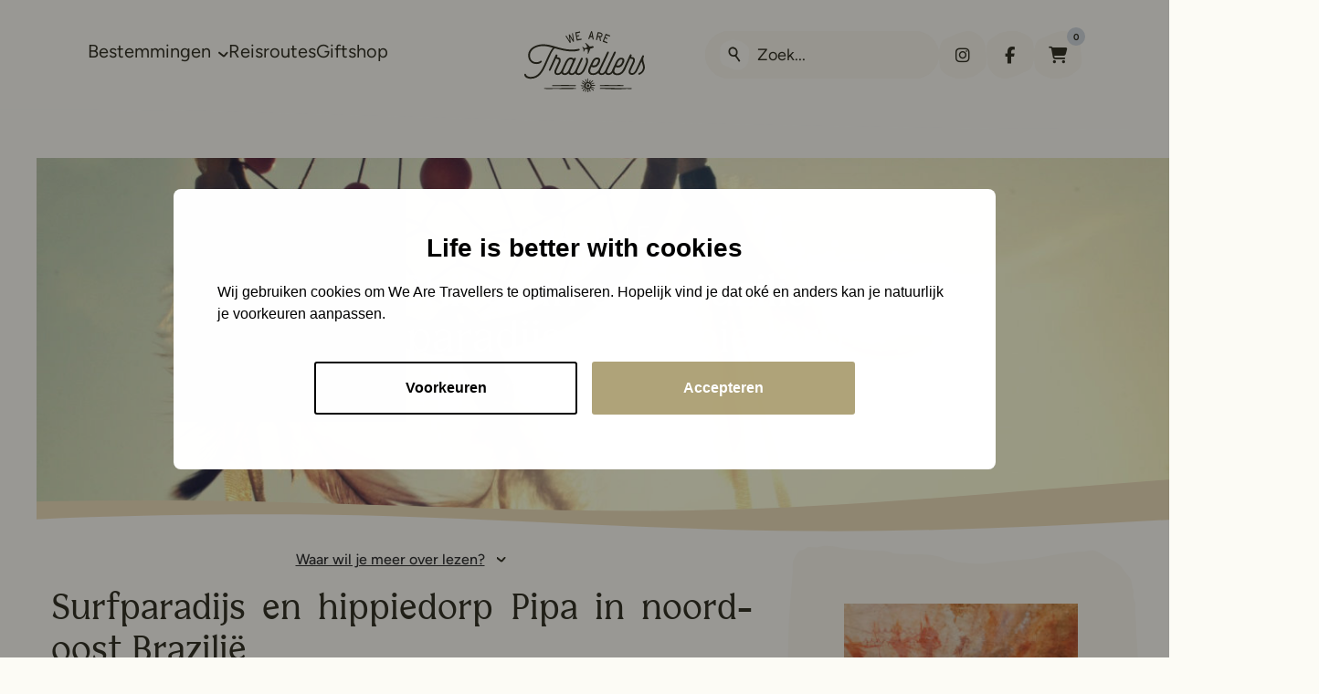

--- FILE ---
content_type: text/html; charset=UTF-8
request_url: https://www.wearetravellers.nl/zuidamerika/brazilie/pipa-brazilie/
body_size: 76926
content:
<!doctype html>
<html class="no-js" dir="ltr" lang="nl-NL" prefix="og: https://ogp.me/ns#" >
	<head>
		<meta charset="UTF-8">
		<meta name="viewport" content="width=device-width, initial-scale=1.0">
		<title>Pipa: Surfparadijs, dolfijnen spot &amp; hippiedorp in Brazilie</title>
	<style>img:is([sizes="auto" i], [sizes^="auto," i]) { contain-intrinsic-size: 3000px 1500px }</style>
	
		<!-- All in One SEO Pro 4.8.3.2 - aioseo.com -->
	<meta name="description" content="Praia da Pipa, ook wel Pipa genoemd, is een van de leukste plaatsen in Brazilië. Een surfparadijs en hippiedorp in een. Lees hier alles over Pipa - Brazilië." />
	<meta name="robots" content="max-image-preview:large" />
	<meta name="author" content="Roëll de Ram"/>
	<meta name="google-site-verification" content="tp8SUBwihAJc4XWx8x1kjwT2R2AB3CMpawnNyVECi-0" />
	<meta name="p:domain_verify" content="c9bf4ea0ffcf39e7ad068f41d159616d" />
	<meta name="keywords" content="pipa brazilie,pipa" />
	<link rel="canonical" href="https://www.wearetravellers.nl/zuidamerika/brazilie/pipa-brazilie/" />
	<meta name="generator" content="All in One SEO Pro (AIOSEO) 4.8.3.2" />
		<meta property="og:locale" content="nl_NL" />
		<meta property="og:site_name" content="WeAreTravellers | Hét online travel magazine &amp; reisblog van Nederland" />
		<meta property="og:type" content="article" />
		<meta property="og:title" content="Pipa: Surfparadijs, dolfijnen spot &amp; hippiedorp in Brazilie" />
		<meta property="og:description" content="Praia da Pipa, ook wel Pipa genoemd, is een van de leukste plaatsen in Brazilië. Een surfparadijs en hippiedorp in een. Lees hier alles over Pipa - Brazilië." />
		<meta property="og:url" content="https://www.wearetravellers.nl/zuidamerika/brazilie/pipa-brazilie/" />
		<meta property="og:image" content="https://www.wearetravellers.nl/wp-content/uploads/Brazilie-Pipa.jpg" />
		<meta property="og:image:secure_url" content="https://www.wearetravellers.nl/wp-content/uploads/Brazilie-Pipa.jpg" />
		<meta property="og:image:width" content="1400" />
		<meta property="og:image:height" content="700" />
		<meta property="article:published_time" content="2014-03-26T09:30:34+00:00" />
		<meta property="article:modified_time" content="2024-09-26T08:49:25+00:00" />
		<meta property="article:publisher" content="https://www.facebook.com/wearetravellers.nl" />
		<script type="application/ld+json" class="aioseo-schema">
			{"@context":"https:\/\/schema.org","@graph":[{"@type":"Article","@id":"https:\/\/www.wearetravellers.nl\/zuidamerika\/brazilie\/pipa-brazilie\/#article","name":"Pipa: Surfparadijs, dolfijnen spot & hippiedorp in Brazilie","headline":"Pipa: Chillen in een Braziliaans surfparadijs en hippiedorp","author":{"@id":"https:\/\/www.wearetravellers.nl\/author\/admin\/#author"},"publisher":{"@id":"https:\/\/www.wearetravellers.nl\/#organization"},"image":{"@type":"ImageObject","url":"https:\/\/www.wearetravellers.nl\/wp-content\/uploads\/Brazilie-Pipa.jpg","width":1400,"height":700,"caption":"bounty eiland brazilie"},"datePublished":"2014-03-26T09:30:34+01:00","dateModified":"2024-09-26T08:49:25+02:00","inLanguage":"nl-NL","mainEntityOfPage":{"@id":"https:\/\/www.wearetravellers.nl\/zuidamerika\/brazilie\/pipa-brazilie\/#webpage"},"isPartOf":{"@id":"https:\/\/www.wearetravellers.nl\/zuidamerika\/brazilie\/pipa-brazilie\/#webpage"},"articleSection":"Brazili\u00eb"},{"@type":"BreadcrumbList","@id":"https:\/\/www.wearetravellers.nl\/zuidamerika\/brazilie\/pipa-brazilie\/#breadcrumblist","itemListElement":[{"@type":"ListItem","@id":"https:\/\/www.wearetravellers.nl#listItem","position":1,"name":"Home","item":"https:\/\/www.wearetravellers.nl","nextItem":{"@type":"ListItem","@id":"https:\/\/www.wearetravellers.nl\/reizen\/zuidamerika\/#listItem","name":"Zuid-Amerika"}},{"@type":"ListItem","@id":"https:\/\/www.wearetravellers.nl\/reizen\/zuidamerika\/#listItem","position":2,"name":"Zuid-Amerika","item":"https:\/\/www.wearetravellers.nl\/reizen\/zuidamerika\/","nextItem":{"@type":"ListItem","@id":"https:\/\/www.wearetravellers.nl\/reizen\/zuidamerika\/brazilie\/#listItem","name":"Brazili\u00eb"},"previousItem":{"@type":"ListItem","@id":"https:\/\/www.wearetravellers.nl#listItem","name":"Home"}},{"@type":"ListItem","@id":"https:\/\/www.wearetravellers.nl\/reizen\/zuidamerika\/brazilie\/#listItem","position":3,"name":"Brazili\u00eb","item":"https:\/\/www.wearetravellers.nl\/reizen\/zuidamerika\/brazilie\/","nextItem":{"@type":"ListItem","@id":"https:\/\/www.wearetravellers.nl\/zuidamerika\/brazilie\/pipa-brazilie\/#listItem","name":"Pipa: Chillen in een Braziliaans surfparadijs en hippiedorp"},"previousItem":{"@type":"ListItem","@id":"https:\/\/www.wearetravellers.nl\/reizen\/zuidamerika\/#listItem","name":"Zuid-Amerika"}},{"@type":"ListItem","@id":"https:\/\/www.wearetravellers.nl\/zuidamerika\/brazilie\/pipa-brazilie\/#listItem","position":4,"name":"Pipa: Chillen in een Braziliaans surfparadijs en hippiedorp","previousItem":{"@type":"ListItem","@id":"https:\/\/www.wearetravellers.nl\/reizen\/zuidamerika\/brazilie\/#listItem","name":"Brazili\u00eb"}}]},{"@type":"Organization","@id":"https:\/\/www.wearetravellers.nl\/#organization","name":"WeAreTravellers","description":"H\u00e9t online travel magazine & reisblog van Nederland","url":"https:\/\/www.wearetravellers.nl\/","logo":{"@type":"ImageObject","url":"https:\/\/www.wearetravellers.nl\/wp-content\/uploads\/cropped-wearetravellers-logo-1.png","@id":"https:\/\/www.wearetravellers.nl\/zuidamerika\/brazilie\/pipa-brazilie\/#organizationLogo"},"image":{"@id":"https:\/\/www.wearetravellers.nl\/zuidamerika\/brazilie\/pipa-brazilie\/#organizationLogo"},"sameAs":["https:\/\/www.facebook.com\/wearetravellers.nl","https:\/\/twitter.com\/reistips","https:\/\/www.instagram.com\/wearetravellersnl\/","https:\/\/nl.pinterest.com\/wearetravellers\/","https:\/\/www.youtube.com\/channel\/UCT9AvneGCWxJ91zbMTCTXdg"]},{"@type":"Person","@id":"https:\/\/www.wearetravellers.nl\/author\/admin\/#author","url":"https:\/\/www.wearetravellers.nl\/author\/admin\/","name":"Ro\u00ebll de Ram","image":{"@type":"ImageObject","@id":"https:\/\/www.wearetravellers.nl\/zuidamerika\/brazilie\/pipa-brazilie\/#authorImage","url":"https:\/\/www.wearetravellers.nl\/wp-content\/uploads\/Roell-de-Ram-van-WeAreTravellers-96x96.jpg","width":96,"height":96,"caption":"Ro\u00ebll de Ram"}},{"@type":"WebPage","@id":"https:\/\/www.wearetravellers.nl\/zuidamerika\/brazilie\/pipa-brazilie\/#webpage","url":"https:\/\/www.wearetravellers.nl\/zuidamerika\/brazilie\/pipa-brazilie\/","name":"Pipa: Surfparadijs, dolfijnen spot & hippiedorp in Brazilie","description":"Praia da Pipa, ook wel Pipa genoemd, is een van de leukste plaatsen in Brazili\u00eb. Een surfparadijs en hippiedorp in een. Lees hier alles over Pipa - Brazili\u00eb.","inLanguage":"nl-NL","isPartOf":{"@id":"https:\/\/www.wearetravellers.nl\/#website"},"breadcrumb":{"@id":"https:\/\/www.wearetravellers.nl\/zuidamerika\/brazilie\/pipa-brazilie\/#breadcrumblist"},"author":{"@id":"https:\/\/www.wearetravellers.nl\/author\/admin\/#author"},"creator":{"@id":"https:\/\/www.wearetravellers.nl\/author\/admin\/#author"},"image":{"@type":"ImageObject","url":"https:\/\/www.wearetravellers.nl\/wp-content\/uploads\/Brazilie-Pipa.jpg","@id":"https:\/\/www.wearetravellers.nl\/zuidamerika\/brazilie\/pipa-brazilie\/#mainImage","width":1400,"height":700,"caption":"bounty eiland brazilie"},"primaryImageOfPage":{"@id":"https:\/\/www.wearetravellers.nl\/zuidamerika\/brazilie\/pipa-brazilie\/#mainImage"},"datePublished":"2014-03-26T09:30:34+01:00","dateModified":"2024-09-26T08:49:25+02:00"},{"@type":"WebSite","@id":"https:\/\/www.wearetravellers.nl\/#website","url":"https:\/\/www.wearetravellers.nl\/","name":"WeAreTravellers","description":"H\u00e9t online travel magazine & reisblog van Nederland","inLanguage":"nl-NL","publisher":{"@id":"https:\/\/www.wearetravellers.nl\/#organization"}}]}
		</script>
		<!-- All in One SEO Pro -->


<!-- Google Tag Manager for WordPress by gtm4wp.com -->
<script data-cfasync="false" data-pagespeed-no-defer>
	var gtm4wp_datalayer_name = "dataLayer";
	var dataLayer = dataLayer || [];
</script>
<!-- End Google Tag Manager for WordPress by gtm4wp.com --><link rel='dns-prefetch' href='//www.googletagmanager.com' />
<link rel='dns-prefetch' href='//analytics.sitewit.com' />
<link rel='dns-prefetch' href='//kit.fontawesome.com' />
<link rel="alternate" type="application/rss+xml" title="WeAreTravellers &raquo; feed" href="https://www.wearetravellers.nl/feed/" />
<link rel="alternate" type="application/rss+xml" title="WeAreTravellers &raquo; reacties feed" href="https://www.wearetravellers.nl/comments/feed/" />
<link rel="alternate" type="application/rss+xml" title="WeAreTravellers &raquo; Pipa: Chillen in een Braziliaans surfparadijs en hippiedorp reacties feed" href="https://www.wearetravellers.nl/zuidamerika/brazilie/pipa-brazilie/feed/" />
<style type="text/css">.brave_popup{display:none}</style><script data-no-optimize="1"> var brave_popup_data = {}; var bravepop_emailValidation=false; var brave_popup_videos = {};  var brave_popup_formData = {};var brave_popup_adminUser = false; var brave_popup_pageInfo = {"type":"single","pageID":5521,"singleType":"post"};  var bravepop_emailSuggestions={};</script><style id='classic-theme-styles-inline-css'>
/*! This file is auto-generated */
.wp-block-button__link{color:#fff;background-color:#32373c;border-radius:9999px;box-shadow:none;text-decoration:none;padding:calc(.667em + 2px) calc(1.333em + 2px);font-size:1.125em}.wp-block-file__button{background:#32373c;color:#fff;text-decoration:none}
</style>
<style id='safe-svg-svg-icon-style-inline-css'>
.safe-svg-cover{text-align:center}.safe-svg-cover .safe-svg-inside{display:inline-block;max-width:100%}.safe-svg-cover svg{fill:currentColor;height:100%;max-height:100%;max-width:100%;width:100%}

</style>
<link rel='stylesheet' id='woocommerce-add-to-cart-form-style-css' href='https://www.wearetravellers.nl/wp-content/plugins/woocommerce/assets/client/blocks/woocommerce/add-to-cart-form-style.css?ver=6.8.3' media='all' />
<style id='woocommerce-product-button-style-inline-css'>
.wp-block-button.wc-block-components-product-button{align-items:center;display:flex;flex-direction:column;gap:12px;justify-content:center;white-space:normal;word-break:break-word}.wp-block-button.wc-block-components-product-button.is-style-outline .wp-block-button__link{border:2px solid}.wp-block-button.wc-block-components-product-button.is-style-outline .wp-block-button__link:not(.has-text-color){color:currentColor}.wp-block-button.wc-block-components-product-button.is-style-outline .wp-block-button__link:not(.has-background){background-color:transparent;background-image:none}.wp-block-button.wc-block-components-product-button.has-custom-width .wp-block-button__link{box-sizing:border-box}.wp-block-button.wc-block-components-product-button.wp-block-button__width-25 .wp-block-button__link{width:25%}.wp-block-button.wc-block-components-product-button.wp-block-button__width-50 .wp-block-button__link{width:50%}.wp-block-button.wc-block-components-product-button.wp-block-button__width-75 .wp-block-button__link{width:75%}.wp-block-button.wc-block-components-product-button.wp-block-button__width-100 .wp-block-button__link{width:100%}.wp-block-button.wc-block-components-product-button .wp-block-button__link{display:inline-flex;font-size:1em;justify-content:center;text-align:center;white-space:normal;width:auto;word-break:break-word}.wp-block-button.wc-block-components-product-button a[hidden]{display:none}@keyframes slideOut{0%{transform:translateY(0)}to{transform:translateY(-100%)}}@keyframes slideIn{0%{opacity:0;transform:translateY(90%)}to{opacity:1;transform:translate(0)}}.wp-block-button.wc-block-components-product-button.align-left{align-items:flex-start}.wp-block-button.wc-block-components-product-button.align-right{align-items:flex-end}.wp-block-button.wc-block-components-product-button .wc-block-components-product-button__button{align-items:center;border-style:none;display:inline-flex;justify-content:center;line-height:inherit;overflow:hidden;white-space:normal;word-break:break-word}.wp-block-button.wc-block-components-product-button .wc-block-components-product-button__button span.wc-block-slide-out{animation:slideOut .1s linear 1 normal forwards}.wp-block-button.wc-block-components-product-button .wc-block-components-product-button__button span.wc-block-slide-in{animation:slideIn .1s linear 1 normal}.wp-block-button.wc-block-components-product-button .wc-block-components-product-button__button--placeholder{background-color:currentColor!important;border:0!important;border-radius:.25rem;box-shadow:none;color:currentColor!important;display:block;line-height:1;max-width:100%!important;min-height:3em;min-width:8em;opacity:.15;outline:0!important;overflow:hidden!important;pointer-events:none;position:relative!important;width:100%;z-index:1}.wp-block-button.wc-block-components-product-button .wc-block-components-product-button__button--placeholder>*{visibility:hidden}.wp-block-button.wc-block-components-product-button .wc-block-components-product-button__button--placeholder:after{animation:loading__animation 1.5s ease-in-out infinite;background-image:linear-gradient(90deg,currentColor,hsla(0,0%,96%,.302),currentColor);background-repeat:no-repeat;content:" ";display:block;height:100%;left:0;position:absolute;right:0;top:0;transform:translateX(-100%)}@keyframes loading__animation{to{transform:translateX(100%)}}@media screen and (prefers-reduced-motion:reduce){.wp-block-button.wc-block-components-product-button .wc-block-components-product-button__button--placeholder{animation:none}}.wc-block-all-products .wp-block-button.wc-block-components-product-button{margin-bottom:12px}.theme-twentytwentyone .editor-styles-wrapper .wc-block-components-product-button .wp-block-button__link{background-color:var(--button--color-background);border-color:var(--button--color-background);color:var(--button--color-text)}

</style>
<style id='woocommerce-product-collection-style-inline-css'>
.wp-block-woocommerce-product-collection .wc-block-components-product-stock-indicator{text-align:center}.wc-block-components-notice-banner .wc-block-components-button.wc-block-components-notice-banner__dismiss[hidden]{display:none}

</style>
<style id='woocommerce-product-filters-style-inline-css'>
:where(.wc-block-product-filters){--top-padding:var(--wp-admin--admin-bar--height);display:inline-flex}@media(max-width:782px){:where(.wc-block-product-filters){--top-padding:var(--adminbar-mobile-padding,0)}}:where(.wc-block-product-filters) .wc-block-product-filters__close-overlay,:where(.wc-block-product-filters) .wc-block-product-filters__open-overlay{align-items:center;background:transparent;border:transparent;color:inherit;display:flex;font-size:.875em;padding:0}:where(.wc-block-product-filters) .wc-block-product-filters__close-overlay svg,:where(.wc-block-product-filters) .wc-block-product-filters__open-overlay svg{fill:currentColor}:where(.wc-block-product-filters) .wc-block-product-filters__close-overlay span,:where(.wc-block-product-filters) .wc-block-product-filters__open-overlay span{padding:0 5px}:where(.wc-block-product-filters) .wc-block-product-filters__open-overlay svg{height:var(--wc-product-filters-overlay-icon-size,1.5em);width:var(--wc-product-filters-overlay-icon-size,1.5em)}:where(.wc-block-product-filters) .wc-block-product-filters__overlay{background-color:transparent;inset:0;pointer-events:none;position:fixed;top:var(--top-padding);transition:background-color .5s;z-index:9999}:where(.wc-block-product-filters) .wc-block-product-filters__overlay-wrapper{height:100%;position:relative;width:100%}:where(.wc-block-product-filters) .wc-block-product-filters__overlay-dialog{background-color:var(--wc-product-filters-overlay-background-color,var(--wc-product-filters-background-color,var(--wp--preset--color--base,#fff)));color:var(--wc-product-filters-overlay-text-color,var(--wc-product-filters-text-color,var(--wp--preset--color--base,#111)));display:flex!important;flex-direction:column;gap:var(--wp--preset--spacing--40);inset:0;max-height:100%;position:absolute;transform:translateY(100vh);transition:none}:where(.wc-block-product-filters) .wc-block-product-filters__overlay-header{display:flex;flex-flow:row-reverse;padding:var(--wp--preset--spacing--30) var(--wp--preset--spacing--40) 0}:where(.wc-block-product-filters) .wc-block-product-filters__overlay-content{display:flex;flex-direction:column;flex-grow:1;gap:var(--wc-product-filter-block-spacing,var(--wp--style--block-gap,1.2rem));overflow-y:scroll;padding:0 var(--wp--preset--spacing--40)}:where(.wc-block-product-filters) .wc-block-product-filters__overlay-content>:first-child{margin-top:0}:where(.wc-block-product-filters) .wc-block-product-filters__overlay-footer{box-shadow:0 -4px 8px 0 rgba(0,0,0,.102);padding:var(--wp--preset--spacing--30) var(--wp--preset--spacing--40)}:where(.wc-block-product-filters) .wc-block-product-filters__apply{width:100%}:where(.wc-block-product-filters).is-overlay-opened .wc-block-product-filters__overlay{background-color:rgba(95,95,95,.35);pointer-events:auto;z-index:9999}:where(.wc-block-product-filters).is-overlay-opened .wc-block-product-filters__overlay-dialog{color:var(--wc-product-filters-overlay-color,inherit);transform:translateY(0);transition:transform .5s}@media(min-width:601px){:where(.wc-block-product-filters),:where(.wc-block-product-filters).is-overlay-opened{display:flex}:where(.wc-block-product-filters) .wc-block-product-filters__open-overlay,:where(.wc-block-product-filters) .wc-block-product-filters__overlay-footer,:where(.wc-block-product-filters) .wc-block-product-filters__overlay-header,:where(.wc-block-product-filters).is-overlay-opened .wc-block-product-filters__open-overlay,:where(.wc-block-product-filters).is-overlay-opened .wc-block-product-filters__overlay-footer,:where(.wc-block-product-filters).is-overlay-opened .wc-block-product-filters__overlay-header{display:none}:where(.wc-block-product-filters) .wc-block-product-filters__overlay,:where(.wc-block-product-filters).is-overlay-opened .wc-block-product-filters__overlay{background:inherit;color:inherit;inset:0;pointer-events:auto;position:relative;transition:none}:where(.wc-block-product-filters) .wc-block-product-filters__overlay-wrapper,:where(.wc-block-product-filters).is-overlay-opened .wc-block-product-filters__overlay-wrapper{background:inherit;color:inherit;height:auto;width:auto}:where(.wc-block-product-filters) .wc-block-product-filters__overlay-dialog,:where(.wc-block-product-filters).is-overlay-opened .wc-block-product-filters__overlay-dialog{background:inherit;color:inherit;position:relative;transform:none}:where(.wc-block-product-filters) .wc-block-product-filters__overlay-content,:where(.wc-block-product-filters).is-overlay-opened .wc-block-product-filters__overlay-content{background:inherit;color:inherit;flex-grow:1;overflow:visible;padding:0}}@media(max-width:600px){:where(.wc-block-product-filters) .wc-block-product-filters__overlay-content .wp-block-group{display:block}:where(.wc-block-product-filters) .wc-block-product-filters__overlay-content .wp-block-group>div{margin:20px 0}}.wc-block-product-filter--hidden{display:none}

</style>
<link rel='stylesheet' id='woocommerce-product-filter-price-slider-style-css' href='https://www.wearetravellers.nl/wp-content/plugins/woocommerce/assets/client/blocks/woocommerce/product-filter-price-slider-style.css?ver=6.8.3' media='all' />
<style id='woocommerce-product-filter-removable-chips-style-inline-css'>
.wc-block-product-filter-removable-chips.is-vertical .wc-block-product-filter-removable-chips__items{flex-direction:column}.wc-block-product-filter-removable-chips.is-content-justification-center .wc-block-product-filter-removable-chips__items{justify-content:center}.wc-block-product-filter-removable-chips.is-content-justification-right .wc-block-product-filter-removable-chips__items{justify-content:flex-end}.wc-block-product-filter-removable-chips.is-content-justification-space-between .wc-block-product-filter-removable-chips__items{justify-content:space-between}.wc-block-product-filter-removable-chips.is-horizontal .wc-block-product-filter-removable-chips__items{width:100%}.wc-block-product-filter-removable-chips__items{color:var(--wc-product-filter-removable-chips-text,currentColor);display:inline-flex;flex-wrap:wrap;gap:4px;list-style:none;margin:0;padding:0}.wc-block-product-filter-removable-chips__items .wc-block-product-filter-removable-chips__item{align-items:center;appearance:none;background:var(--wc-product-filter-removable-chips-background,transparent);border:1px solid var(--wc-product-filter-removable-chips-border,color-mix(in srgb,currentColor 20%,transparent));border-radius:2px;display:flex;font-size:.875em;gap:8px;justify-content:space-between;padding:.25em .75em}.wc-block-product-filter-removable-chips__items .wc-block-product-filter-removable-chips__item .wc-block-product-filter-removable-chips__remove{align-items:center;background-color:transparent;border:none;color:var(--wc-product-filter-removable-chips-text,currentColor);cursor:pointer;display:flex;margin:0;padding:0}.wc-block-product-filter-removable-chips__items .wc-block-product-filter-removable-chips__item .wc-block-product-filter-removable-chips__remove .wc-block-product-filter-removable-chips__remove-icon{fill:currentColor}

</style>
<style id='woocommerce-product-filter-checkbox-list-style-inline-css'>
.wc-block-product-filter-checkbox-list__list{list-style:none outside;margin:0;padding:0}.wc-block-product-filter-checkbox-list__label{align-items:center;display:inline-flex;gap:.625em}.wc-block-product-filter-checkbox-list__item .wc-block-product-filter-checkbox-list__label{margin-bottom:0}:where(.wc-block-product-filter-checkbox-list__input-wrapper){display:block;position:relative}.wc-block-product-filter-checkbox-list__input-wrapper:before{background:currentColor;border-radius:2px;content:"";height:1em;left:0;opacity:.1;pointer-events:none;position:absolute;top:0;width:1em}.has-option-element-color .wc-block-product-filter-checkbox-list__input-wrapper:before{display:none}input[type=checkbox].wc-block-product-filter-checkbox-list__input{appearance:none;background:var(--wc-product-filter-checkbox-list-option-element,transparent);border:1px solid var(--wc-product-filter-checkbox-list-option-element-border,transparent);border-radius:2px;color:inherit;cursor:pointer;display:block;font-size:inherit;height:1em;margin:0;width:1em}input[type=checkbox].wc-block-product-filter-checkbox-list__input:focus{outline-color:var(--wc-product-filter-checkbox-list-option-element-border,currentColor);outline-width:1px}svg.wc-block-product-filter-checkbox-list__mark{box-sizing:border-box;color:var(--wc-product-filter-checkbox-list-option-element-selected,currentColor);display:none;height:1em;left:0;padding:.2em;position:absolute;top:0;width:1em}input[type=checkbox].wc-block-product-filter-checkbox-list__input:checked:after,input[type=checkbox].wc-block-product-filter-checkbox-list__input:checked:before{content:none}input[type=checkbox].wc-block-product-filter-checkbox-list__input:checked+.wc-block-product-filter-checkbox-list__mark{display:block;pointer-events:none}:where(.wc-block-product-filter-checkbox-list__text-wrapper){align-items:center;display:inline-flex;font-size:.875em;gap:4px}.wc-block-product-filter-checkbox-list__show-more{appearance:none;background:transparent;border:none;font-family:inherit;padding:0;text-decoration:underline}

</style>
<style id='woocommerce-product-filter-chips-style-inline-css'>
:where(.wc-block-product-filter-chips__items){display:flex;flex-wrap:wrap;gap:4px}.wc-block-product-filter-chips__item{appearance:none;background:transparent;border:1px solid color-mix(in srgb,currentColor 20%,transparent);border-radius:2px;color:var(--wc-product-filter-chips-text,currentColor);cursor:pointer;font-family:inherit;font-size:.875em;padding:4px 8px}.has-chip-text-color .wc-block-product-filter-chips__item{color:var(--wc-product-filter-chips-text)}.has-chip-background-color .wc-block-product-filter-chips__item{background:var(--wc-product-filter-chips-background)}.has-chip-border-color .wc-block-product-filter-chips__item{border-color:var(--wc-product-filter-chips-border)}.wc-block-product-filter-chips__item[aria-checked=true]{background:currentColor}.has-selected-chip-text-color .wc-block-product-filter-chips__item[aria-checked=true]{color:var(--wc-product-filter-chips-selected-text)}.has-selected-chip-background-color .wc-block-product-filter-chips__item[aria-checked=true]{background:var(--wc-product-filter-chips-selected-background)}.has-selected-chip-border-color .wc-block-product-filter-chips__item[aria-checked=true]{border-color:var(--wc-product-filter-chips-selected-border)}:where(.wc-block-product-filter-chips__label){align-items:center;display:inline-flex;gap:4px}.wc-block-product-filter-chips:not(.has-selected-chip-text-color) .wc-block-product-filter-chips__item[aria-checked=true]>.wc-block-product-filter-chips__label{filter:invert(100%)}.wc-block-product-filter-chips__show-more{appearance:none;background:transparent;border:none;font-family:inherit;padding:0;text-decoration:underline}

</style>
<link rel='stylesheet' id='woocommerce-product-gallery-style-css' href='https://www.wearetravellers.nl/wp-content/plugins/woocommerce/assets/client/blocks/woocommerce/product-gallery-style.css?ver=6.8.3' media='all' />
<style id='woocommerce-product-template-style-inline-css'>
.wc-block-product-template{list-style:none;margin-bottom:0;margin-top:0;max-width:100%;padding:0}.wc-block-product-template.wc-block-product-template{background:none}.wc-block-product-template.is-flex-container{display:flex;flex-direction:row;flex-wrap:wrap;gap:1.25em}.wc-block-product-template.is-flex-container>li{list-style:none;margin:0;width:100%}@media(min-width:600px){.wc-block-product-template.is-flex-container.is-flex-container.columns-2>li{width:calc(50% - .625em)}.wc-block-product-template.is-flex-container.is-flex-container.columns-3>li{width:calc(33.33333% - .83333em)}.wc-block-product-template.is-flex-container.is-flex-container.columns-4>li{width:calc(25% - .9375em)}.wc-block-product-template.is-flex-container.is-flex-container.columns-5>li{width:calc(20% - 1em)}.wc-block-product-template.is-flex-container.is-flex-container.columns-6>li{width:calc(16.66667% - 1.04167em)}}.wc-block-product-template__responsive{grid-gap:1.25em;display:grid}.wc-block-product-template__responsive.columns-2{grid-template-columns:repeat(auto-fill,minmax(max(150px,calc(50% - .625em)),1fr))}.wc-block-product-template__responsive.columns-3{grid-template-columns:repeat(auto-fill,minmax(max(150px,calc(33.33333% - .83333em)),1fr))}.wc-block-product-template__responsive.columns-4{grid-template-columns:repeat(auto-fill,minmax(max(150px,calc(25% - .9375em)),1fr))}.wc-block-product-template__responsive.columns-5{grid-template-columns:repeat(auto-fill,minmax(max(150px,calc(20% - 1em)),1fr))}.wc-block-product-template__responsive.columns-6{grid-template-columns:repeat(auto-fill,minmax(max(150px,calc(16.66667% - 1.04167em)),1fr))}.wc-block-product-template__responsive>li{margin-block-start:0}:where(.wc-block-product-template .wc-block-product)>:not(:last-child){margin-bottom:.75rem;margin-top:0}.is-product-collection-layout-list .wc-block-product:not(:last-child){margin-bottom:1.2rem}

</style>
<link rel='stylesheet' id='woocommerce-layout-css' href='https://www.wearetravellers.nl/wp-content/plugins/woocommerce/assets/css/woocommerce-layout.css?ver=9.9.4' media='all' />
<link rel='stylesheet' id='woocommerce-smallscreen-css' href='https://www.wearetravellers.nl/wp-content/plugins/woocommerce/assets/css/woocommerce-smallscreen.css?ver=9.9.4' media='only screen and (max-width: 768px)' />
<link rel='stylesheet' id='woocommerce-general-css' href='https://www.wearetravellers.nl/wp-content/plugins/woocommerce/assets/css/woocommerce.css?ver=9.9.4' media='all' />
<style id='woocommerce-inline-inline-css'>
.woocommerce form .form-row .required { visibility: visible; }
</style>
<link rel='stylesheet' id='ez-toc-css' href='https://www.wearetravellers.nl/wp-content/plugins/easy-table-of-contents/assets/css/screen.min.css?ver=2.0.74' media='all' />
<style id='ez-toc-inline-css'>
div#ez-toc-container .ez-toc-title {font-size: 100%;}div#ez-toc-container .ez-toc-title {font-weight: 500;}div#ez-toc-container ul li , div#ez-toc-container ul li a {font-size: 90%;}div#ez-toc-container ul li , div#ez-toc-container ul li a {font-weight: 500;}div#ez-toc-container nav ul ul li {font-size: 90%;}div#ez-toc-container {background: #ffffff;border: 1px solid #ffffff;}div#ez-toc-container p.ez-toc-title , #ez-toc-container .ez_toc_custom_title_icon , #ez-toc-container .ez_toc_custom_toc_icon {color: #353535;}div#ez-toc-container ul.ez-toc-list a {color: #3aa0ff;}div#ez-toc-container ul.ez-toc-list a:hover {color: #2a6496;}div#ez-toc-container ul.ez-toc-list a:visited {color: #3aa0ff;}
.ez-toc-container-direction {direction: ltr;}.ez-toc-counter ul {direction: ltr;counter-reset: item ;}.ez-toc-counter nav ul li a::before {content: counter(item, none) "- ";margin-right: .2em; counter-increment: item;flex-grow: 0;flex-shrink: 0;float: left; }.ez-toc-widget-direction {direction: ltr;}.ez-toc-widget-container ul {direction: ltr;counter-reset: item ;}.ez-toc-widget-container nav ul li a::before {content: counter(item, none) "- ";margin-right: .2em; counter-increment: item;flex-grow: 0;flex-shrink: 0;float: left; }
</style>
<link rel='stylesheet' id='brands-styles-css' href='https://www.wearetravellers.nl/wp-content/plugins/woocommerce/assets/css/brands.css?ver=9.9.4' media='all' />
<link rel='stylesheet' id='tablepress-default-css' href='https://www.wearetravellers.nl/wp-content/plugins/tablepress/css/build/default.css?ver=3.2.5' media='all' />
<link rel='stylesheet' id='beafwc_twentytwenty-css' href='https://www.wearetravellers.nl/wp-content/plugins/before-after-for-woocommerce/assets/css/twentytwenty.css?ver=6.8.3' media='all' />
<link rel='stylesheet' id='beafwc-style-css' href='https://www.wearetravellers.nl/wp-content/plugins/before-after-for-woocommerce/assets/css/beafwc-style.css?ver=6.8.3' media='all' />
<link rel='stylesheet' id='vendors-css' href='https://www.wearetravellers.nl/wp-content/themes/stuurlui/assets/vendors.min.css?ver=1761818594' media='all' />
<link rel='stylesheet' id='frontend-css' href='https://www.wearetravellers.nl/wp-content/themes/stuurlui/assets/frontend.min.css?ver=1761818585' media='all' />
<script id="woocommerce-google-analytics-integration-gtag-js-after">
/* Google Analytics for WooCommerce (gtag.js) */
					window.dataLayer = window.dataLayer || [];
					function gtag(){dataLayer.push(arguments);}
					// Set up default consent state.
					for ( const mode of [{"analytics_storage":"denied","ad_storage":"denied","ad_user_data":"denied","ad_personalization":"denied","region":["AT","BE","BG","HR","CY","CZ","DK","EE","FI","FR","DE","GR","HU","IS","IE","IT","LV","LI","LT","LU","MT","NL","NO","PL","PT","RO","SK","SI","ES","SE","GB","CH"]}] || [] ) {
						gtag( "consent", "default", { "wait_for_update": 500, ...mode } );
					}
					gtag("js", new Date());
					gtag("set", "developer_id.dOGY3NW", true);
					gtag("config", "G-57SB3W3JD2", {"track_404":true,"allow_google_signals":false,"logged_in":false,"linker":{"domains":[],"allow_incoming":false},"custom_map":{"dimension1":"logged_in"}});
</script>
<script data-cookieconsent="ignore" src="https://cdnjs.cloudflare.com/ajax/libs/jquery/3.6.0/jquery.min.js?ver=6.8.3" id="jquery-js"></script>
<script src="https://www.wearetravellers.nl/wp-content/plugins/woocommerce/assets/js/jquery-blockui/jquery.blockUI.min.js?ver=2.7.0-wc.9.9.4" id="jquery-blockui-js" defer data-wp-strategy="defer"></script>
<script id="wc-add-to-cart-js-extra">
var wc_add_to_cart_params = {"ajax_url":"\/wp-admin\/admin-ajax.php","wc_ajax_url":"\/?wc-ajax=%%endpoint%%","i18n_view_cart":"Bekijk winkelwagen","cart_url":"https:\/\/www.wearetravellers.nl\/cart\/","is_cart":"","cart_redirect_after_add":"yes"};
</script>
<script src="https://www.wearetravellers.nl/wp-content/plugins/woocommerce/assets/js/frontend/add-to-cart.min.js?ver=9.9.4" id="wc-add-to-cart-js" defer data-wp-strategy="defer"></script>
<script src="https://www.wearetravellers.nl/wp-content/plugins/woocommerce/assets/js/js-cookie/js.cookie.min.js?ver=2.1.4-wc.9.9.4" id="js-cookie-js" defer data-wp-strategy="defer"></script>
<script id="woocommerce-js-extra">
var woocommerce_params = {"ajax_url":"\/wp-admin\/admin-ajax.php","wc_ajax_url":"\/?wc-ajax=%%endpoint%%","i18n_password_show":"Wachtwoord weergeven","i18n_password_hide":"Wachtwoord verbergen"};
</script>
<script src="https://www.wearetravellers.nl/wp-content/plugins/woocommerce/assets/js/frontend/woocommerce.min.js?ver=9.9.4" id="woocommerce-js" defer data-wp-strategy="defer"></script>
<script id="kk-fb-script-js-extra">
var kkfbFetchCartItems = {"ajax_url":"https:\/\/www.wearetravellers.nl\/wp-admin\/admin-ajax.php","action":"kk_fb_wc_fetchcartitems","nonce":"8fb4cc2dca","currency":"EUR"};
</script>
<script src="https://www.wearetravellers.nl/wp-content/plugins/kliken-ads-pixel-for-meta/assets/kk-fb-script.js?ver=1.2.2" id="kk-fb-script-js"></script>
<script src="https://www.wearetravellers.nl/wp-content/plugins/before-after-for-woocommerce/assets/js/jquery.event.move.js" id="jquery-event-move-js"></script>
<meta name="generator" content="WordPress 6.8.3" />
<meta name="generator" content="WooCommerce 9.9.4" />
<link rel='shortlink' href='https://www.wearetravellers.nl/?p=5521' />

<!-- Google Tag Manager for WordPress by gtm4wp.com -->
<!-- GTM Container placement set to automatic -->
<script data-cfasync="false" data-pagespeed-no-defer>
	var dataLayer_content = {"pagePostType":"post","pagePostType2":"single-post","pageCategory":["brazilie"],"pagePostAuthor":"Roëll de Ram"};
	dataLayer.push( dataLayer_content );
</script>
<script data-cfasync="false" data-pagespeed-no-defer>
(function(w,d,s,l,i){w[l]=w[l]||[];w[l].push({'gtm.start':
new Date().getTime(),event:'gtm.js'});var f=d.getElementsByTagName(s)[0],
j=d.createElement(s),dl=l!='dataLayer'?'&l='+l:'';j.async=true;j.src=
'//www.googletagmanager.com/gtm.js?id='+i+dl;f.parentNode.insertBefore(j,f);
})(window,document,'script','dataLayer','GTM-MJQ5LNWM');
</script>
<!-- End Google Tag Manager for WordPress by gtm4wp.com -->	<noscript><style>.woocommerce-product-gallery{ opacity: 1 !important; }</style></noscript>
	<link rel="icon" href="https://www.wearetravellers.nl/wp-content/uploads/cropped-favicon-32x32.png" sizes="32x32" />
<link rel="icon" href="https://www.wearetravellers.nl/wp-content/uploads/cropped-favicon-192x192.png" sizes="192x192" />
<link rel="apple-touch-icon" href="https://www.wearetravellers.nl/wp-content/uploads/cropped-favicon-180x180.png" />
<meta name="msapplication-TileImage" content="https://www.wearetravellers.nl/wp-content/uploads/cropped-favicon-270x270.png" />
		<meta name="facebook-domain-verification" content="qvzbft7wupq3yy5hpjjjd0j7i7uoh8" />
	</head>
	<body class="wp-singular post-template-default single single-post postid-5521 single-format-standard wp-theme-stuurlui site-1 theme-stuurlui woocommerce-no-js">
		
<!-- GTM Container placement set to automatic -->
<!-- Google Tag Manager (noscript) -->
				<noscript><iframe src="https://www.googletagmanager.com/ns.html?id=GTM-MJQ5LNWM" height="0" width="0" style="display:none;visibility:hidden" aria-hidden="true"></iframe></noscript>
<!-- End Google Tag Manager (noscript) -->		<a href="#main" class="bg-gray text-white block text-lg -left-[1000rem] absolute z-[1000] p-4 transition-none focus:left-4 focus:top-4">Naar hoofd inhoud</a>
		<a href="#menu" class="bg-gray text-white block text-lg -left-[1000rem] absolute z-[1000] p-4 transition-none focus:left-4 focus:top-4">Naar navigatie</a>
		<header id="site-header" class="relative w-full pt-4 pb-5 bg-beige-light z-20 lg:pt-[34px] lg:pb-4">
			<div class="background-layer absolute left-0 top-0 w-full h-[calc(100%+3rem)] overflow-hidden pointer-events-none">
				<div class="absolute top-full left-1/2 !w-[3591px] !max-w-[unset] -mt-24 translate-x-[-56%] sm:mt-[-5.4rem]">
					<svg data-animate-header width="3593" height="63" viewBox="0 0 3593 63" fill="none" xmlns="http://www.w3.org/2000/svg">
<path d="M1509.02 41.3564C1338.74 39.0512 1057.12 43.4536 989.498 48.1429C801.999 61.1459 260.5 66.2134 27.9993 41.3564C-33.5225 41.3564 27.9993 0 27.9993 0H989.498H2904.5H3592.5C3592.5 0 3599 19.5 3490 19.5C3372.64 19.5 2939.04 51.4816 2904.5 54.225C2620.69 76.7678 1721.88 44.2378 1509.02 41.3564Z" fill="#FCFBF5"/>
</svg>
				</div>
			</div>
			<div class="section grid-container py-0 2xl:max-w-[1840px]">
				<div class="grid grid-cols-12 items-center relative lg:items-start">
					<div class="col-span-5 hidden lg:block">
						<div id="menus" class="flex gap-4 items-center">
							<nav id="menu" aria-label="Main menu">
								<ul id="menu-main" class="flex gap-4 items-center lg:gap-8 2xl:gap-12"><li class="mega-menu menu-item menu-item-type-custom menu-item-object-custom menu-item-has-children top-level menu-item-114583"><a href="https://www.wearetravellers.nl/bestemmingen/"><span>Bestemmingen<i data-toggle-submenu class="ml-2 inline-block rotate-180"><img aria-hidden="true" src="https://www.wearetravellers.nl/wp-content/themes/stuurlui/assets/img/chevron-up-gray.svg" alt=""></i></a>
<ul class="sub-menu hidden">
	<li class="menu-item menu-item-type-taxonomy menu-item-object-category menu-item-has-children menu-item-114585"><a href="https://www.wearetravellers.nl/reizen/europa/"><span>Europa</span><i data-toggle-submenu class="ml-2 inline-block rotate-180"><img aria-hidden="true" src="https://www.wearetravellers.nl/wp-content/themes/stuurlui/assets/img/chevron-up-gray.svg" alt=""></i></a>
	<ul class="sub-menu hidden">
		<li class="menu-item menu-item-type-taxonomy menu-item-object-category menu-item-114588"><a href="https://www.wearetravellers.nl/reizen/europa/frankrijk/"><span class="w-4 inline-block mr-2">	<picture>
		<source srcset="https://www.wearetravellers.nl/wp-content/uploads/fr.webp" media="(min-width: 1025px)">
		<source srcset="https://www.wearetravellers.nl/wp-content/uploads/fr.webp" media="(min-width: 680px)">
		<img
			src="https://www.wearetravellers.nl/wp-content/uploads/fr.webp"
			 alt="" class="w-full"		>
	</picture>
	</span><span>Frankrijk</span></a></li>
		<li class="menu-item menu-item-type-taxonomy menu-item-object-category menu-item-115682"><a href="https://www.wearetravellers.nl/reizen/europa/griekenland/"><span class="w-4 inline-block mr-2">	<picture>
		<source srcset="https://www.wearetravellers.nl/wp-content/uploads/gr.webp" media="(min-width: 1025px)">
		<source srcset="https://www.wearetravellers.nl/wp-content/uploads/gr.webp" media="(min-width: 680px)">
		<img
			src="https://www.wearetravellers.nl/wp-content/uploads/gr.webp"
			 alt="" class="w-full"		>
	</picture>
	</span><span>Griekenland</span></a></li>
		<li class="menu-item menu-item-type-taxonomy menu-item-object-category menu-item-115684"><a href="https://www.wearetravellers.nl/reizen/europa/ijsland/"><span class="w-4 inline-block mr-2">	<picture>
		<source srcset="https://www.wearetravellers.nl/wp-content/uploads/is.webp" media="(min-width: 1025px)">
		<source srcset="https://www.wearetravellers.nl/wp-content/uploads/is.webp" media="(min-width: 680px)">
		<img
			src="https://www.wearetravellers.nl/wp-content/uploads/is.webp"
			 alt="" class="w-full"		>
	</picture>
	</span><span>IJsland</span></a></li>
		<li class="menu-item menu-item-type-taxonomy menu-item-object-category menu-item-114587"><a href="https://www.wearetravellers.nl/reizen/europa/italie/"><span class="w-4 inline-block mr-2">	<picture>
		<source srcset="https://www.wearetravellers.nl/wp-content/uploads/it.webp" media="(min-width: 1025px)">
		<source srcset="https://www.wearetravellers.nl/wp-content/uploads/it.webp" media="(min-width: 680px)">
		<img
			src="https://www.wearetravellers.nl/wp-content/uploads/it.webp"
			 alt="" class="w-full"		>
	</picture>
	</span><span>Italië</span></a></li>
		<li class="menu-item menu-item-type-taxonomy menu-item-object-category menu-item-114586"><a href="https://www.wearetravellers.nl/reizen/europa/nederland/"><span class="w-4 inline-block mr-2">	<picture>
		<source srcset="https://www.wearetravellers.nl/wp-content/uploads/nl.webp" media="(min-width: 1025px)">
		<source srcset="https://www.wearetravellers.nl/wp-content/uploads/nl.webp" media="(min-width: 680px)">
		<img
			src="https://www.wearetravellers.nl/wp-content/uploads/nl.webp"
			 alt="" class="w-full"		>
	</picture>
	</span><span>Nederland</span></a></li>
		<li class="menu-item menu-item-type-taxonomy menu-item-object-category menu-item-115683"><a href="https://www.wearetravellers.nl/reizen/europa/portugal/"><span class="w-4 inline-block mr-2">	<picture>
		<source srcset="https://www.wearetravellers.nl/wp-content/uploads/pt.webp" media="(min-width: 1025px)">
		<source srcset="https://www.wearetravellers.nl/wp-content/uploads/pt.webp" media="(min-width: 680px)">
		<img
			src="https://www.wearetravellers.nl/wp-content/uploads/pt.webp"
			 alt="" class="w-full"		>
	</picture>
	</span><span>Portugal</span></a></li>
		<li class="menu-item menu-item-type-taxonomy menu-item-object-category menu-item-114589"><a href="https://www.wearetravellers.nl/reizen/europa/spanje/"><span class="w-4 inline-block mr-2">	<picture>
		<source srcset="https://www.wearetravellers.nl/wp-content/uploads/es.webp" media="(min-width: 1025px)">
		<source srcset="https://www.wearetravellers.nl/wp-content/uploads/es.webp" media="(min-width: 680px)">
		<img
			src="https://www.wearetravellers.nl/wp-content/uploads/es.webp"
			 alt="" class="w-full"		>
	</picture>
	</span><span>Spanje</span></a></li>
		<li class="menu-item menu-item-type-taxonomy menu-item-object-category menu-item-115685"><a href="https://www.wearetravellers.nl/reizen/europa/"><span>Bekijk alles</span></a></li>

	</ul>
</li>
	<li class="menu-item menu-item-type-taxonomy menu-item-object-category menu-item-has-children menu-item-114590"><a href="https://www.wearetravellers.nl/reizen/azie/"><span>Azië</span></span></span></span></span></span></span></span></span></span><i data-toggle-submenu class="ml-2 inline-block rotate-180"><img aria-hidden="true" src="https://www.wearetravellers.nl/wp-content/themes/stuurlui/assets/img/chevron-up-gray.svg" alt=""></i></a>
	<ul class="sub-menu hidden">
		<li class="menu-item menu-item-type-taxonomy menu-item-object-category menu-item-114595"><a href="https://www.wearetravellers.nl/reizen/azie/filipijnen/"><span class="w-4 inline-block mr-2">	<picture>
		<source srcset="https://www.wearetravellers.nl/wp-content/uploads/ph.webp" media="(min-width: 1025px)">
		<source srcset="https://www.wearetravellers.nl/wp-content/uploads/ph.webp" media="(min-width: 680px)">
		<img
			src="https://www.wearetravellers.nl/wp-content/uploads/ph.webp"
			 alt="" class="w-full"		>
	</picture>
	</span><span>Filipijnen</span></a></li>
		<li class="menu-item menu-item-type-taxonomy menu-item-object-category menu-item-114591"><a href="https://www.wearetravellers.nl/reizen/azie/indonesie/"><span class="w-4 inline-block mr-2">	<picture>
		<source srcset="https://www.wearetravellers.nl/wp-content/uploads/id.webp" media="(min-width: 1025px)">
		<source srcset="https://www.wearetravellers.nl/wp-content/uploads/id.webp" media="(min-width: 680px)">
		<img
			src="https://www.wearetravellers.nl/wp-content/uploads/id.webp"
			 alt="" class="w-full"		>
	</picture>
	</span><span>Indonesië</span></a></li>
		<li class="menu-item menu-item-type-taxonomy menu-item-object-category menu-item-115716"><a href="https://www.wearetravellers.nl/reizen/azie/japan/"><span class="w-4 inline-block mr-2">	<picture>
		<source srcset="https://www.wearetravellers.nl/wp-content/uploads/jp.webp" media="(min-width: 1025px)">
		<source srcset="https://www.wearetravellers.nl/wp-content/uploads/jp.webp" media="(min-width: 680px)">
		<img
			src="https://www.wearetravellers.nl/wp-content/uploads/jp.webp"
			 alt="" class="w-full"		>
	</picture>
	</span><span>Japan</span></a></li>
		<li class="menu-item menu-item-type-taxonomy menu-item-object-category menu-item-115717"><a href="https://www.wearetravellers.nl/reizen/azie/maleisie/"><span class="w-4 inline-block mr-2">	<picture>
		<source srcset="https://www.wearetravellers.nl/wp-content/uploads/my.webp" media="(min-width: 1025px)">
		<source srcset="https://www.wearetravellers.nl/wp-content/uploads/my.webp" media="(min-width: 680px)">
		<img
			src="https://www.wearetravellers.nl/wp-content/uploads/my.webp"
			 alt="" class="w-full"		>
	</picture>
	</span><span>Maleisië</span></a></li>
		<li class="menu-item menu-item-type-taxonomy menu-item-object-category menu-item-115715"><a href="https://www.wearetravellers.nl/reizen/azie/sri-lanka/"><span class="w-4 inline-block mr-2">	<picture>
		<source srcset="https://www.wearetravellers.nl/wp-content/uploads/lk.webp" media="(min-width: 1025px)">
		<source srcset="https://www.wearetravellers.nl/wp-content/uploads/lk.webp" media="(min-width: 680px)">
		<img
			src="https://www.wearetravellers.nl/wp-content/uploads/lk.webp"
			 alt="" class="w-full"		>
	</picture>
	</span><span>Sri Lanka</span></a></li>
		<li class="menu-item menu-item-type-taxonomy menu-item-object-category menu-item-115719"><a href="https://www.wearetravellers.nl/reizen/azie/thailand/"><span class="w-4 inline-block mr-2">	<picture>
		<source srcset="https://www.wearetravellers.nl/wp-content/uploads/th.webp" media="(min-width: 1025px)">
		<source srcset="https://www.wearetravellers.nl/wp-content/uploads/th.webp" media="(min-width: 680px)">
		<img
			src="https://www.wearetravellers.nl/wp-content/uploads/th.webp"
			 alt="" class="w-full"		>
	</picture>
	</span><span>Thailand</span></a></li>
		<li class="menu-item menu-item-type-taxonomy menu-item-object-category menu-item-115718"><a href="https://www.wearetravellers.nl/reizen/azie/vietnam/"><span class="w-4 inline-block mr-2">	<picture>
		<source srcset="https://www.wearetravellers.nl/wp-content/uploads/vn.webp" media="(min-width: 1025px)">
		<source srcset="https://www.wearetravellers.nl/wp-content/uploads/vn.webp" media="(min-width: 680px)">
		<img
			src="https://www.wearetravellers.nl/wp-content/uploads/vn.webp"
			 alt="" class="w-full"		>
	</picture>
	</span><span>Vietnam</span></a></li>
		<li class="menu-item menu-item-type-taxonomy menu-item-object-category menu-item-115720"><a href="https://www.wearetravellers.nl/reizen/azie/"><span>Bekijk alles</span></a></li>

	</ul>
</li>
	<li class="menu-item menu-item-type-taxonomy menu-item-object-category menu-item-has-children menu-item-114596"><a href="https://www.wearetravellers.nl/reizen/afrika/"><span>Afrika</span></span></span></span></span></span></span></span></span></span></span></span></span></span></span></span></span></span></span><i data-toggle-submenu class="ml-2 inline-block rotate-180"><img aria-hidden="true" src="https://www.wearetravellers.nl/wp-content/themes/stuurlui/assets/img/chevron-up-gray.svg" alt=""></i></a>
	<ul class="sub-menu hidden">
		<li class="menu-item menu-item-type-taxonomy menu-item-object-category menu-item-114597"><a href="https://www.wearetravellers.nl/reizen/afrika/botswana/"><span class="w-4 inline-block mr-2">	<picture>
		<source srcset="https://www.wearetravellers.nl/wp-content/uploads/bw.webp" media="(min-width: 1025px)">
		<source srcset="https://www.wearetravellers.nl/wp-content/uploads/bw.webp" media="(min-width: 680px)">
		<img
			src="https://www.wearetravellers.nl/wp-content/uploads/bw.webp"
			 alt="" class="w-full"		>
	</picture>
	</span><span>Botswana</span></a></li>
		<li class="menu-item menu-item-type-taxonomy menu-item-object-category menu-item-115723"><a href="https://www.wearetravellers.nl/reizen/afrika/kenia/"><span class="w-4 inline-block mr-2">	<picture>
		<source srcset="https://www.wearetravellers.nl/wp-content/uploads/ke.webp" media="(min-width: 1025px)">
		<source srcset="https://www.wearetravellers.nl/wp-content/uploads/ke.webp" media="(min-width: 680px)">
		<img
			src="https://www.wearetravellers.nl/wp-content/uploads/ke.webp"
			 alt="" class="w-full"		>
	</picture>
	</span><span>Kenia</span></a></li>
		<li class="menu-item menu-item-type-taxonomy menu-item-object-category menu-item-115724"><a href="https://www.wearetravellers.nl/reizen/afrika/marokko/"><span class="w-4 inline-block mr-2">	<picture>
		<source srcset="https://www.wearetravellers.nl/wp-content/uploads/ma.webp" media="(min-width: 1025px)">
		<source srcset="https://www.wearetravellers.nl/wp-content/uploads/ma.webp" media="(min-width: 680px)">
		<img
			src="https://www.wearetravellers.nl/wp-content/uploads/ma.webp"
			 alt="" class="w-full"		>
	</picture>
	</span><span>Marokko</span></a></li>
		<li class="menu-item menu-item-type-taxonomy menu-item-object-category menu-item-115725"><a href="https://www.wearetravellers.nl/reizen/afrika/namibie/"><span class="w-4 inline-block mr-2">	<picture>
		<source srcset="https://www.wearetravellers.nl/wp-content/uploads/na.webp" media="(min-width: 1025px)">
		<source srcset="https://www.wearetravellers.nl/wp-content/uploads/na.webp" media="(min-width: 680px)">
		<img
			src="https://www.wearetravellers.nl/wp-content/uploads/na.webp"
			 alt="" class="w-full"		>
	</picture>
	</span><span>Namibië</span></a></li>
		<li class="menu-item menu-item-type-taxonomy menu-item-object-category menu-item-115726"><a href="https://www.wearetravellers.nl/reizen/afrika/seychellen/"><span class="w-4 inline-block mr-2">	<picture>
		<source srcset="https://www.wearetravellers.nl/wp-content/uploads/sc.webp" media="(min-width: 1025px)">
		<source srcset="https://www.wearetravellers.nl/wp-content/uploads/sc.webp" media="(min-width: 680px)">
		<img
			src="https://www.wearetravellers.nl/wp-content/uploads/sc.webp"
			 alt="" class="w-full"		>
	</picture>
	</span><span>Seychellen</span></a></li>
		<li class="menu-item menu-item-type-taxonomy menu-item-object-category menu-item-115901"><a href="https://www.wearetravellers.nl/reizen/afrika/senegal/"><span class="w-4 inline-block mr-2">	<picture>
		<source srcset="https://www.wearetravellers.nl/wp-content/uploads/sn.webp" media="(min-width: 1025px)">
		<source srcset="https://www.wearetravellers.nl/wp-content/uploads/sn.webp" media="(min-width: 680px)">
		<img
			src="https://www.wearetravellers.nl/wp-content/uploads/sn.webp"
			 alt="Senegal vlag" class="w-full"		>
	</picture>
	</span><span>Senegal</span></a></li>
		<li class="menu-item menu-item-type-taxonomy menu-item-object-category menu-item-115727"><a href="https://www.wearetravellers.nl/reizen/afrika/zuid-afrika/"><span class="w-4 inline-block mr-2">	<picture>
		<source srcset="https://www.wearetravellers.nl/wp-content/uploads/za.webp" media="(min-width: 1025px)">
		<source srcset="https://www.wearetravellers.nl/wp-content/uploads/za.webp" media="(min-width: 680px)">
		<img
			src="https://www.wearetravellers.nl/wp-content/uploads/za.webp"
			 alt="zuid-afrika vlag" class="w-full"		>
	</picture>
	</span><span>Zuid Afrika</span></a></li>
		<li class="menu-item menu-item-type-taxonomy menu-item-object-category menu-item-115728"><a href="https://www.wearetravellers.nl/reizen/afrika/"><span>Bekijk alles</span></a></li>

	</ul>
</li>
	<li class="menu-item menu-item-type-taxonomy menu-item-object-category menu-item-has-children menu-item-115729"><a href="https://www.wearetravellers.nl/reizen/middenamerika/"><span>Midden-Amerika</span></span></span></span></span></span></span></span></span></span></span></span></span></span></span></span></span></span></span></span></span></span></span></span></span></span></span></span><i data-toggle-submenu class="ml-2 inline-block rotate-180"><img aria-hidden="true" src="https://www.wearetravellers.nl/wp-content/themes/stuurlui/assets/img/chevron-up-gray.svg" alt=""></i></a>
	<ul class="sub-menu hidden">
		<li class="menu-item menu-item-type-taxonomy menu-item-object-category menu-item-115731"><a href="https://www.wearetravellers.nl/reizen/middenamerika/aruba/"><span class="w-4 inline-block mr-2">	<picture>
		<source srcset="https://www.wearetravellers.nl/wp-content/uploads/aw.webp" media="(min-width: 1025px)">
		<source srcset="https://www.wearetravellers.nl/wp-content/uploads/aw.webp" media="(min-width: 680px)">
		<img
			src="https://www.wearetravellers.nl/wp-content/uploads/aw.webp"
			 alt="aruba vlag" class="w-full"		>
	</picture>
	</span><span>Aruba</span></a></li>
		<li class="menu-item menu-item-type-taxonomy menu-item-object-category menu-item-115732"><a href="https://www.wearetravellers.nl/reizen/middenamerika/belize/"><span class="w-4 inline-block mr-2">	<picture>
		<source srcset="https://www.wearetravellers.nl/wp-content/uploads/bz.webp" media="(min-width: 1025px)">
		<source srcset="https://www.wearetravellers.nl/wp-content/uploads/bz.webp" media="(min-width: 680px)">
		<img
			src="https://www.wearetravellers.nl/wp-content/uploads/bz.webp"
			 alt="belize vlag" class="w-full"		>
	</picture>
	</span><span>Belize</span></a></li>
		<li class="menu-item menu-item-type-taxonomy menu-item-object-category menu-item-115734"><a href="https://www.wearetravellers.nl/reizen/middenamerika/costa-rica/"><span class="w-4 inline-block mr-2">	<picture>
		<source srcset="https://www.wearetravellers.nl/wp-content/uploads/cr.webp" media="(min-width: 1025px)">
		<source srcset="https://www.wearetravellers.nl/wp-content/uploads/cr.webp" media="(min-width: 680px)">
		<img
			src="https://www.wearetravellers.nl/wp-content/uploads/cr.webp"
			 alt="costa rica vlag" class="w-full"		>
	</picture>
	</span><span>Costa Rica</span></a></li>
		<li class="menu-item menu-item-type-taxonomy menu-item-object-category menu-item-115735"><a href="https://www.wearetravellers.nl/reizen/middenamerika/cuba/"><span class="w-4 inline-block mr-2">	<picture>
		<source srcset="https://www.wearetravellers.nl/wp-content/uploads/cu.webp" media="(min-width: 1025px)">
		<source srcset="https://www.wearetravellers.nl/wp-content/uploads/cu.webp" media="(min-width: 680px)">
		<img
			src="https://www.wearetravellers.nl/wp-content/uploads/cu.webp"
			 alt="cuba vlag" class="w-full"		>
	</picture>
	</span><span>Cuba</span></a></li>
		<li class="menu-item menu-item-type-taxonomy menu-item-object-category menu-item-115736"><a href="https://www.wearetravellers.nl/reizen/middenamerika/curacao/"><span class="w-4 inline-block mr-2">	<picture>
		<source srcset="https://www.wearetravellers.nl/wp-content/uploads/cw.webp" media="(min-width: 1025px)">
		<source srcset="https://www.wearetravellers.nl/wp-content/uploads/cw.webp" media="(min-width: 680px)">
		<img
			src="https://www.wearetravellers.nl/wp-content/uploads/cw.webp"
			 alt="vlag curacao" class="w-full"		>
	</picture>
	</span><span>Curacao</span></a></li>
		<li class="menu-item menu-item-type-taxonomy menu-item-object-category menu-item-115737"><a href="https://www.wearetravellers.nl/reizen/middenamerika/guatemala/"><span class="w-4 inline-block mr-2">	<picture>
		<source srcset="https://www.wearetravellers.nl/wp-content/uploads/gt.webp" media="(min-width: 1025px)">
		<source srcset="https://www.wearetravellers.nl/wp-content/uploads/gt.webp" media="(min-width: 680px)">
		<img
			src="https://www.wearetravellers.nl/wp-content/uploads/gt.webp"
			 alt="guatemala vlag" class="w-full"		>
	</picture>
	</span><span>Guatemala</span></a></li>
		<li class="menu-item menu-item-type-taxonomy menu-item-object-category menu-item-115738"><a href="https://www.wearetravellers.nl/reizen/middenamerika/mexico/"><span class="w-4 inline-block mr-2">	<picture>
		<source srcset="https://www.wearetravellers.nl/wp-content/uploads/mx.webp" media="(min-width: 1025px)">
		<source srcset="https://www.wearetravellers.nl/wp-content/uploads/mx.webp" media="(min-width: 680px)">
		<img
			src="https://www.wearetravellers.nl/wp-content/uploads/mx.webp"
			 alt="vlag mexico" class="w-full"		>
	</picture>
	</span><span>Mexico</span></a></li>
		<li class="menu-item menu-item-type-taxonomy menu-item-object-category menu-item-115739"><a href="https://www.wearetravellers.nl/reizen/middenamerika/"><span>Bekijk alles</span></a></li>

	</ul>
</li>
	<li class="menu-item menu-item-type-taxonomy menu-item-object-category current-post-ancestor menu-item-has-children menu-item-115740"><a href="https://www.wearetravellers.nl/reizen/zuidamerika/"><span>Zuid-Amerika</span></span></span></span></span></span></span></span></span></span></span></span></span></span></span></span></span></span></span></span></span></span></span></span></span></span></span></span></span></span></span></span></span></span></span></span></span><i data-toggle-submenu class="ml-2 inline-block rotate-180"><img aria-hidden="true" src="https://www.wearetravellers.nl/wp-content/themes/stuurlui/assets/img/chevron-up-gray.svg" alt=""></i></a>
	<ul class="sub-menu hidden">
		<li class="menu-item menu-item-type-taxonomy menu-item-object-category menu-item-115747"><a href="https://www.wearetravellers.nl/reizen/zuidamerika/argentinie/"><span class="w-4 inline-block mr-2">	<picture>
		<source srcset="https://www.wearetravellers.nl/wp-content/uploads/ar.webp" media="(min-width: 1025px)">
		<source srcset="https://www.wearetravellers.nl/wp-content/uploads/ar.webp" media="(min-width: 680px)">
		<img
			src="https://www.wearetravellers.nl/wp-content/uploads/ar.webp"
			 alt="argentinië vlag" class="w-full"		>
	</picture>
	</span><span>Argentinië</span></a></li>
		<li class="menu-item menu-item-type-taxonomy menu-item-object-category menu-item-115748"><a href="https://www.wearetravellers.nl/reizen/zuidamerika/bolivia/"><span class="w-4 inline-block mr-2">	<picture>
		<source srcset="https://www.wearetravellers.nl/wp-content/uploads/bo.webp" media="(min-width: 1025px)">
		<source srcset="https://www.wearetravellers.nl/wp-content/uploads/bo.webp" media="(min-width: 680px)">
		<img
			src="https://www.wearetravellers.nl/wp-content/uploads/bo.webp"
			 alt="bolivia vlag" class="w-full"		>
	</picture>
	</span><span>Bolivia</span></a></li>
		<li class="menu-item menu-item-type-taxonomy menu-item-object-category current-post-ancestor current-menu-parent current-post-parent menu-item-115749"><a href="https://www.wearetravellers.nl/reizen/zuidamerika/brazilie/"><span class="w-4 inline-block mr-2">	<picture>
		<source srcset="https://www.wearetravellers.nl/wp-content/uploads/br.webp" media="(min-width: 1025px)">
		<source srcset="https://www.wearetravellers.nl/wp-content/uploads/br.webp" media="(min-width: 680px)">
		<img
			src="https://www.wearetravellers.nl/wp-content/uploads/br.webp"
			 alt="vlag brazilie" class="w-full"		>
	</picture>
	</span><span>Brazilië</span></a></li>
		<li class="menu-item menu-item-type-taxonomy menu-item-object-category menu-item-115750"><a href="https://www.wearetravellers.nl/reizen/zuidamerika/chili/"><span class="w-4 inline-block mr-2">	<picture>
		<source srcset="https://www.wearetravellers.nl/wp-content/uploads/cl.webp" media="(min-width: 1025px)">
		<source srcset="https://www.wearetravellers.nl/wp-content/uploads/cl.webp" media="(min-width: 680px)">
		<img
			src="https://www.wearetravellers.nl/wp-content/uploads/cl.webp"
			 alt="chili vlag" class="w-full"		>
	</picture>
	</span><span>Chili</span></a></li>
		<li class="menu-item menu-item-type-taxonomy menu-item-object-category menu-item-115751"><a href="https://www.wearetravellers.nl/reizen/zuidamerika/colombia/"><span class="w-4 inline-block mr-2">	<picture>
		<source srcset="https://www.wearetravellers.nl/wp-content/uploads/co.webp" media="(min-width: 1025px)">
		<source srcset="https://www.wearetravellers.nl/wp-content/uploads/co.webp" media="(min-width: 680px)">
		<img
			src="https://www.wearetravellers.nl/wp-content/uploads/co.webp"
			 alt="colombia vlag" class="w-full"		>
	</picture>
	</span><span>Colombia</span></a></li>
		<li class="menu-item menu-item-type-taxonomy menu-item-object-category menu-item-115752"><a href="https://www.wearetravellers.nl/reizen/zuidamerika/ecuador/"><span class="w-4 inline-block mr-2">	<picture>
		<source srcset="https://www.wearetravellers.nl/wp-content/uploads/ec.webp" media="(min-width: 1025px)">
		<source srcset="https://www.wearetravellers.nl/wp-content/uploads/ec.webp" media="(min-width: 680px)">
		<img
			src="https://www.wearetravellers.nl/wp-content/uploads/ec.webp"
			 alt="vlag ecuador" class="w-full"		>
	</picture>
	</span><span>Ecuador</span></a></li>
		<li class="menu-item menu-item-type-taxonomy menu-item-object-category menu-item-115753"><a href="https://www.wearetravellers.nl/reizen/zuidamerika/peru/"><span class="w-4 inline-block mr-2">	<picture>
		<source srcset="https://www.wearetravellers.nl/wp-content/uploads/pe.webp" media="(min-width: 1025px)">
		<source srcset="https://www.wearetravellers.nl/wp-content/uploads/pe.webp" media="(min-width: 680px)">
		<img
			src="https://www.wearetravellers.nl/wp-content/uploads/pe.webp"
			 alt="peru vlag" class="w-full"		>
	</picture>
	</span><span>Peru</span></a></li>
		<li class="menu-item menu-item-type-taxonomy menu-item-object-category current-post-ancestor menu-item-115754"><a href="https://www.wearetravellers.nl/reizen/zuidamerika/"><span>Bekijk alles</span></a></li>

	</ul>
</li>
	<li class="menu-item menu-item-type-taxonomy menu-item-object-category menu-item-has-children menu-item-115742"><a href="https://www.wearetravellers.nl/reizen/oceanie/"><span>Oceanië</span></span></span></span></span></span></span></span></span></span></span></span></span></span></span></span></span></span></span></span></span></span></span></span></span></span></span></span></span></span></span></span></span></span></span></span></span></span></span></span></span></span></span></span></span></span><i data-toggle-submenu class="ml-2 inline-block rotate-180"><img aria-hidden="true" src="https://www.wearetravellers.nl/wp-content/themes/stuurlui/assets/img/chevron-up-gray.svg" alt=""></i></a>
	<ul class="sub-menu hidden">
		<li class="menu-item menu-item-type-taxonomy menu-item-object-category menu-item-115743"><a href="https://www.wearetravellers.nl/reizen/oceanie/australie/"><span class="w-4 inline-block mr-2">	<picture>
		<source srcset="https://www.wearetravellers.nl/wp-content/uploads/au.webp" media="(min-width: 1025px)">
		<source srcset="https://www.wearetravellers.nl/wp-content/uploads/au.webp" media="(min-width: 680px)">
		<img
			src="https://www.wearetravellers.nl/wp-content/uploads/au.webp"
			 alt="vlag australie" class="w-full"		>
	</picture>
	</span><span>Australië</span></a></li>
		<li class="menu-item menu-item-type-taxonomy menu-item-object-category menu-item-115744"><a href="https://www.wearetravellers.nl/reizen/oceanie/nieuw-zeeland/"><span class="w-4 inline-block mr-2">	<picture>
		<source srcset="https://www.wearetravellers.nl/wp-content/uploads/nz.webp" media="(min-width: 1025px)">
		<source srcset="https://www.wearetravellers.nl/wp-content/uploads/nz.webp" media="(min-width: 680px)">
		<img
			src="https://www.wearetravellers.nl/wp-content/uploads/nz.webp"
			 alt="vlag nieuw zeeland" class="w-full"		>
	</picture>
	</span><span>Nieuw Zeeland</span></a></li>
		<li class="menu-item menu-item-type-taxonomy menu-item-object-category menu-item-115757"><a href="https://www.wearetravellers.nl/reizen/oceanie/"><span>Bekijk alles</span></a></li>

	</ul>
</li>
	<li class="menu-item menu-item-type-taxonomy menu-item-object-category menu-item-has-children menu-item-115741"><a href="https://www.wearetravellers.nl/reizen/noordamerika/"><span>Noord-Amerika</span></span></span></span></span></span></span></span></span></span></span></span></span></span></span></span></span></span></span></span></span></span></span></span></span></span></span></span></span></span></span></span></span></span></span></span></span></span></span></span></span></span></span></span></span></span></span></span></span></span><i data-toggle-submenu class="ml-2 inline-block rotate-180"><img aria-hidden="true" src="https://www.wearetravellers.nl/wp-content/themes/stuurlui/assets/img/chevron-up-gray.svg" alt=""></i></a>
	<ul class="sub-menu hidden">
		<li class="menu-item menu-item-type-taxonomy menu-item-object-category menu-item-115746"><a href="https://www.wearetravellers.nl/reizen/noordamerika/amerika/"><span class="w-4 inline-block mr-2">	<picture>
		<source srcset="https://www.wearetravellers.nl/wp-content/uploads/us.webp" media="(min-width: 1025px)">
		<source srcset="https://www.wearetravellers.nl/wp-content/uploads/us.webp" media="(min-width: 680px)">
		<img
			src="https://www.wearetravellers.nl/wp-content/uploads/us.webp"
			 alt="vlag amerika" class="w-full"		>
	</picture>
	</span><span>Amerika</span></a></li>
		<li class="menu-item menu-item-type-taxonomy menu-item-object-category menu-item-115745"><a href="https://www.wearetravellers.nl/reizen/noordamerika/canada/"><span class="w-4 inline-block mr-2">	<picture>
		<source srcset="https://www.wearetravellers.nl/wp-content/uploads/ca.webp" media="(min-width: 1025px)">
		<source srcset="https://www.wearetravellers.nl/wp-content/uploads/ca.webp" media="(min-width: 680px)">
		<img
			src="https://www.wearetravellers.nl/wp-content/uploads/ca.webp"
			 alt="canada vlag" class="w-full"		>
	</picture>
	</span><span>Canada</span></a></li>
		<li class="menu-item menu-item-type-taxonomy menu-item-object-category menu-item-115756"><a href="https://www.wearetravellers.nl/reizen/noordamerika/"><span>Bekijk alles</span></a></li>

	</ul>
</li>
	<li class="btn yellow mega-menu-btn menu-item menu-item-type-post_type menu-item-object-page menu-item-115232"><a href="https://www.wearetravellers.nl/bestemmingen/"><span>Bezoek alle bestemmingen</span></a></li>

</ul>
</li>
<li class="menu-item menu-item-type-custom menu-item-object-custom top-level menu-item-114582"><a href="https://www.wearetravellers.nl/tag/reisroutes/"><span>Reisroutes</span></a></li>
<li class="menu-item menu-item-type-post_type menu-item-object-page top-level menu-item-114584"><a href="https://www.wearetravellers.nl/shop/"><span>Giftshop</span></a></li>
</ul>							</nav>
						</div>
					</div>

					<div class="col-span-6 col-start-4 text-center lg:col-start-6 lg:col-span-2">
						<a id="logo" href="https://www.wearetravellers.nl">
							<img width="132" height="67" src="https://www.wearetravellers.nl/wp-content/themes/stuurlui/assets/img/logo.svg" class="mx-auto object-contain max-lg:w-[94px]" alt="Logo met de zin 'We Are Travellers' in een gestileerd lettertype, met een klein vliegtuigicoontje boven het woord 'Travellers' en een zon met een oogsymbool eronder, geflankeerd door horizontale lijnen.">
							<span class="sr-only">WeAreTravellers</span>
						</a>
					</div>

					<div class="col-span-3 lg:col-span-5">
						<div class="items-center justify-end gap-4 hidden lg:flex">
							<div data-algolia-wrapper class="relative" style="background-color: #f9f6ec;">
	<div class="relative ">
		<div data-algolia data-search-id="search-" data-placeholder="Zoek..." class=""></div>
					<img data-algolia-submit-spoof aria-hidden="true" alt="" src="https://www.wearetravellers.nl/wp-content/themes/stuurlui/assets/img/magnifying-glass-light.svg" width="33" height="34" class="hidden text-beige-light"/>
				</div>
	<div data-algolia-hits class="absolute top-full left-0 w-full h-auto"></div>
</div>
	<a href="https://www.instagram.com/wearetravellersnl/"
		aria-label="Instagram"
		target="_blank"
				class="relative size-[52px] block hocus:saturate-200">
		<img aria-hidden="true"
			alt=""
			src="https://www.wearetravellers.nl/wp-content/themes/stuurlui/assets/img/vector-beige.svg"
			class="object-cover absolute size-full ">
		<i class="fa-brands fa-instagram absolute top-1/2 left-1/2 -translate-x-1/2 -translate-y-1/2 text-md"></i>

		
		<span class="sr-only">
			Deze link leidt naar een externe website		</span>
	</a>
		<a href="https://www.facebook.com/wearetravellers.nl/"
		aria-label="Facebook"
		target="_blank"
				class="relative size-[52px] block hocus:saturate-200">
		<img aria-hidden="true"
			alt=""
			src="https://www.wearetravellers.nl/wp-content/themes/stuurlui/assets/img/vector-beige.svg"
			class="object-cover absolute size-full rotate-180">
		<i class="fa-brands fa-facebook-f absolute top-1/2 left-1/2 -translate-x-1/2 -translate-y-1/2 text-md"></i>

		
		<span class="sr-only">
			Deze link leidt naar een externe website		</span>
	</a>
		<a href="https://www.wearetravellers.nl/cart/"
		aria-label="Winkelmandje"
		target="_self"
				class="relative size-[52px] block hocus:saturate-200">
		<img aria-hidden="true"
			alt=""
			src="https://www.wearetravellers.nl/wp-content/themes/stuurlui/assets/img/vector-beige.svg"
			class="object-cover absolute size-full ">
		<i class="fa-solid fa-cart-shopping absolute top-1/2 left-1/2 -translate-x-1/2 -translate-y-1/2 text-md"></i>

		<span data-woocommerce-cart-contents class="absolute top-0 -mt-1 right-0 -mr-1 bg-blue text-gray text-[10px] font-bold rounded-full size-5 flex items-center justify-center"><span>0</span></span>
		<span class="sr-only">
			Bekijk je winkelmandje		</span>
	</a>
							</div>

						<div class="mobile-nav flex gap-4 justify-end lg:hidden">
							<button class="offcanvas-toggler mobile-nav-btn" data-toggle="mobile-menu" aria-controls="mobile-menu" aria-label="Open menu" tabindex="0">
								<svg aria-hidden="true" width="51" height="52" viewBox="0 0 51 52" fill="none" xmlns="http://www.w3.org/2000/svg">
<path d="M0.803375 38.0032C1.54851 46.2146 16.0166 50.7558 23.1576 52L36.1973 49.2006C38.6811 47.9565 44.5801 44.535 48.3058 40.8025C52.9629 36.1369 50.1686 24.0064 50.1686 18.4076C50.1686 12.8089 45.5115 3.47768 36.1973 0.67831C26.883 -2.12106 16.6376 4.4108 7.32334 8.14328C-1.9909 11.8758 -0.128049 27.7388 0.803375 38.0032Z" fill="#F9F6EC"/>
<path d="M14.3301 17.3943H14.3495C15.3804 17.3576 16.4291 17.3986 17.4423 17.4396C18.1817 17.4698 18.9452 17.5 19.7007 17.5C19.7651 17.5 19.8296 17.5 19.894 17.5C21.1521 17.4914 22.4279 17.4418 23.6634 17.3921C24.6541 17.3533 25.6786 17.3123 26.6853 17.2951C28.4669 17.2606 30.2792 17.3016 32.0302 17.3382C33.3076 17.3663 34.6252 17.3943 35.93 17.3943H35.9526C36.1475 17.3706 36.2941 17.1441 36.2844 16.8852C36.2989 16.6221 36.1507 16.3891 35.9477 16.3654C35.3485 16.3589 34.7412 16.2791 34.1549 16.2036C33.5427 16.1238 32.9081 16.0418 32.275 16.0397C32.2476 16.0397 32.2202 16.0397 32.1928 16.0397C31.352 16.0397 30.5015 16.1065 29.6767 16.1734C29.1048 16.2187 28.5137 16.2662 27.9305 16.2899C26.3149 16.3568 24.6734 16.2511 23.0835 16.1497C22.1959 16.0914 21.2793 16.0332 20.3756 16.0052C19.3656 15.975 18.3508 16.0828 17.3698 16.1885C16.3775 16.2942 15.3514 16.4042 14.3414 16.3675C14.1433 16.3826 13.9902 16.6113 14.0015 16.8637C13.9838 17.1311 14.1239 17.3641 14.3269 17.3965L14.3301 17.3943Z" fill="#353326"/>
<path d="M35.955 26.8943H35.9357C34.9048 26.8576 33.8561 26.8986 32.8429 26.9396C32.1035 26.9698 31.3399 27 30.5845 27C30.52 27 30.4556 27 30.3912 27C29.1331 26.9914 27.8573 26.9418 26.6218 26.8921C25.6311 26.8533 24.6066 26.8123 23.5998 26.7951C21.8182 26.7606 20.006 26.8016 18.255 26.8382C16.9776 26.8663 15.6599 26.8943 14.3551 26.8943H14.3326C14.1377 26.8706 13.9911 26.6441 14.0007 26.3852C13.9862 26.1221 14.1344 25.8891 14.3374 25.8654C14.9367 25.8589 15.5439 25.7791 16.1303 25.7036C16.7424 25.6238 17.3771 25.5418 18.0102 25.5397C18.0375 25.5397 18.0649 25.5397 18.0923 25.5397C18.9332 25.5397 19.7837 25.6065 20.6085 25.6734C21.1803 25.7187 21.7715 25.7662 22.3546 25.7899C23.9703 25.8568 25.6118 25.7511 27.2017 25.6497C28.0892 25.5914 29.0058 25.5332 29.9095 25.5052C30.9195 25.475 31.9343 25.5828 32.9154 25.6885C33.9076 25.7942 34.9338 25.9042 35.9438 25.8675C36.1419 25.8826 36.2949 26.1113 36.2836 26.3637C36.3014 26.6311 36.1612 26.8641 35.9583 26.8965L35.955 26.8943Z" fill="#353326"/>
<path d="M14.3259 36.3943H14.345C15.3627 36.3576 16.398 36.3986 17.3982 36.4396C18.1281 36.4698 18.8819 36.5 19.6277 36.5C19.6913 36.5 19.7549 36.5 19.8185 36.5C21.0605 36.4914 22.3199 36.4418 23.5396 36.3921C24.5176 36.3533 25.529 36.3123 26.5229 36.2951C28.2817 36.2606 30.0707 36.3016 31.7993 36.3382C33.0603 36.3663 34.3611 36.3943 35.6492 36.3943H35.6714C35.8639 36.3706 36.0086 36.1441 35.999 35.8852C36.0133 35.6221 35.867 35.3891 35.6667 35.3654C35.0751 35.3589 34.4756 35.2791 33.8968 35.2036C33.2925 35.1238 32.6659 35.0418 32.041 35.0397C32.0139 35.0397 31.9869 35.0397 31.9599 35.0397C31.1298 35.0397 30.2901 35.1065 29.4759 35.1734C28.9114 35.2187 28.3278 35.2662 27.7521 35.2899C26.1572 35.3568 24.5367 35.2511 22.9672 35.1497C22.091 35.0914 21.1861 35.0332 20.294 35.0052C19.2969 34.975 18.2951 35.0828 17.3266 35.1885C16.3471 35.2942 15.3341 35.4042 14.337 35.3675C14.1414 35.3826 13.9904 35.6113 14.0015 35.8637C13.984 36.1311 14.1223 36.3641 14.3227 36.3965L14.3259 36.3943Z" fill="#353326"/>
</svg>
								<span class="open-button sr-only">Menu</span>
								<span class="close-button sr-only !hidden">Sluiten</span>
							</button>
						</div>
					</div>
				</div>
			</div>

			<div
	id="offcanvas-main"
	class="transition-transform overflow-auto hidden offcanvas bg-beige-light h-[calc(100dvh-var(--strl-m-header-height))] fixed pointer-events-none top-[var(--strl-m-header-height)] translate-x-full w-full z-[899]"
	data-toggler="mobile-menu">
	<div class="relative h-full flex flex-col gap-y-8 justify-between">
		<ul id="menu-main-1" class="flex flex-col px-5 py-8"><li class="mega-menu menu-item menu-item-type-custom menu-item-object-custom menu-item-has-children top-level menu-item-114583"><a href="https://www.wearetravellers.nl/bestemmingen/"><span>Bestemmingen<i data-toggle-submenu class="ml-2 inline-block rotate-180"><img aria-hidden="true" src="https://www.wearetravellers.nl/wp-content/themes/stuurlui/assets/img/chevron-up-gray.svg" alt=""></i></a>
<ul class="sub-menu hidden">
	<li class="menu-item menu-item-type-taxonomy menu-item-object-category menu-item-has-children menu-item-114585"><a href="https://www.wearetravellers.nl/reizen/europa/"><span>Europa</span><i data-toggle-submenu class="ml-2 inline-block rotate-180"><img aria-hidden="true" src="https://www.wearetravellers.nl/wp-content/themes/stuurlui/assets/img/chevron-up-gray.svg" alt=""></i></a>
	<ul class="sub-menu hidden">
		<li class="menu-item menu-item-type-taxonomy menu-item-object-category menu-item-114588"><a href="https://www.wearetravellers.nl/reizen/europa/frankrijk/"><span class="w-4 inline-block mr-2">	<picture>
		<source srcset="https://www.wearetravellers.nl/wp-content/uploads/fr.webp" media="(min-width: 1025px)">
		<source srcset="https://www.wearetravellers.nl/wp-content/uploads/fr.webp" media="(min-width: 680px)">
		<img
			src="https://www.wearetravellers.nl/wp-content/uploads/fr.webp"
			 alt="" class="w-full"		>
	</picture>
	</span><span>Frankrijk</span></a></li>
		<li class="menu-item menu-item-type-taxonomy menu-item-object-category menu-item-115682"><a href="https://www.wearetravellers.nl/reizen/europa/griekenland/"><span class="w-4 inline-block mr-2">	<picture>
		<source srcset="https://www.wearetravellers.nl/wp-content/uploads/gr.webp" media="(min-width: 1025px)">
		<source srcset="https://www.wearetravellers.nl/wp-content/uploads/gr.webp" media="(min-width: 680px)">
		<img
			src="https://www.wearetravellers.nl/wp-content/uploads/gr.webp"
			 alt="" class="w-full"		>
	</picture>
	</span><span>Griekenland</span></a></li>
		<li class="menu-item menu-item-type-taxonomy menu-item-object-category menu-item-115684"><a href="https://www.wearetravellers.nl/reizen/europa/ijsland/"><span class="w-4 inline-block mr-2">	<picture>
		<source srcset="https://www.wearetravellers.nl/wp-content/uploads/is.webp" media="(min-width: 1025px)">
		<source srcset="https://www.wearetravellers.nl/wp-content/uploads/is.webp" media="(min-width: 680px)">
		<img
			src="https://www.wearetravellers.nl/wp-content/uploads/is.webp"
			 alt="" class="w-full"		>
	</picture>
	</span><span>IJsland</span></a></li>
		<li class="menu-item menu-item-type-taxonomy menu-item-object-category menu-item-114587"><a href="https://www.wearetravellers.nl/reizen/europa/italie/"><span class="w-4 inline-block mr-2">	<picture>
		<source srcset="https://www.wearetravellers.nl/wp-content/uploads/it.webp" media="(min-width: 1025px)">
		<source srcset="https://www.wearetravellers.nl/wp-content/uploads/it.webp" media="(min-width: 680px)">
		<img
			src="https://www.wearetravellers.nl/wp-content/uploads/it.webp"
			 alt="" class="w-full"		>
	</picture>
	</span><span>Italië</span></a></li>
		<li class="menu-item menu-item-type-taxonomy menu-item-object-category menu-item-114586"><a href="https://www.wearetravellers.nl/reizen/europa/nederland/"><span class="w-4 inline-block mr-2">	<picture>
		<source srcset="https://www.wearetravellers.nl/wp-content/uploads/nl.webp" media="(min-width: 1025px)">
		<source srcset="https://www.wearetravellers.nl/wp-content/uploads/nl.webp" media="(min-width: 680px)">
		<img
			src="https://www.wearetravellers.nl/wp-content/uploads/nl.webp"
			 alt="" class="w-full"		>
	</picture>
	</span><span>Nederland</span></a></li>
		<li class="menu-item menu-item-type-taxonomy menu-item-object-category menu-item-115683"><a href="https://www.wearetravellers.nl/reizen/europa/portugal/"><span class="w-4 inline-block mr-2">	<picture>
		<source srcset="https://www.wearetravellers.nl/wp-content/uploads/pt.webp" media="(min-width: 1025px)">
		<source srcset="https://www.wearetravellers.nl/wp-content/uploads/pt.webp" media="(min-width: 680px)">
		<img
			src="https://www.wearetravellers.nl/wp-content/uploads/pt.webp"
			 alt="" class="w-full"		>
	</picture>
	</span><span>Portugal</span></a></li>
		<li class="menu-item menu-item-type-taxonomy menu-item-object-category menu-item-114589"><a href="https://www.wearetravellers.nl/reizen/europa/spanje/"><span class="w-4 inline-block mr-2">	<picture>
		<source srcset="https://www.wearetravellers.nl/wp-content/uploads/es.webp" media="(min-width: 1025px)">
		<source srcset="https://www.wearetravellers.nl/wp-content/uploads/es.webp" media="(min-width: 680px)">
		<img
			src="https://www.wearetravellers.nl/wp-content/uploads/es.webp"
			 alt="" class="w-full"		>
	</picture>
	</span><span>Spanje</span></a></li>
		<li class="menu-item menu-item-type-taxonomy menu-item-object-category menu-item-115685"><a href="https://www.wearetravellers.nl/reizen/europa/"><span>Bekijk alles</span></a></li>

	</ul>
</li>
	<li class="menu-item menu-item-type-taxonomy menu-item-object-category menu-item-has-children menu-item-114590"><a href="https://www.wearetravellers.nl/reizen/azie/"><span>Azië</span></span></span></span></span></span></span></span></span></span><i data-toggle-submenu class="ml-2 inline-block rotate-180"><img aria-hidden="true" src="https://www.wearetravellers.nl/wp-content/themes/stuurlui/assets/img/chevron-up-gray.svg" alt=""></i></a>
	<ul class="sub-menu hidden">
		<li class="menu-item menu-item-type-taxonomy menu-item-object-category menu-item-114595"><a href="https://www.wearetravellers.nl/reizen/azie/filipijnen/"><span class="w-4 inline-block mr-2">	<picture>
		<source srcset="https://www.wearetravellers.nl/wp-content/uploads/ph.webp" media="(min-width: 1025px)">
		<source srcset="https://www.wearetravellers.nl/wp-content/uploads/ph.webp" media="(min-width: 680px)">
		<img
			src="https://www.wearetravellers.nl/wp-content/uploads/ph.webp"
			 alt="" class="w-full"		>
	</picture>
	</span><span>Filipijnen</span></a></li>
		<li class="menu-item menu-item-type-taxonomy menu-item-object-category menu-item-114591"><a href="https://www.wearetravellers.nl/reizen/azie/indonesie/"><span class="w-4 inline-block mr-2">	<picture>
		<source srcset="https://www.wearetravellers.nl/wp-content/uploads/id.webp" media="(min-width: 1025px)">
		<source srcset="https://www.wearetravellers.nl/wp-content/uploads/id.webp" media="(min-width: 680px)">
		<img
			src="https://www.wearetravellers.nl/wp-content/uploads/id.webp"
			 alt="" class="w-full"		>
	</picture>
	</span><span>Indonesië</span></a></li>
		<li class="menu-item menu-item-type-taxonomy menu-item-object-category menu-item-115716"><a href="https://www.wearetravellers.nl/reizen/azie/japan/"><span class="w-4 inline-block mr-2">	<picture>
		<source srcset="https://www.wearetravellers.nl/wp-content/uploads/jp.webp" media="(min-width: 1025px)">
		<source srcset="https://www.wearetravellers.nl/wp-content/uploads/jp.webp" media="(min-width: 680px)">
		<img
			src="https://www.wearetravellers.nl/wp-content/uploads/jp.webp"
			 alt="" class="w-full"		>
	</picture>
	</span><span>Japan</span></a></li>
		<li class="menu-item menu-item-type-taxonomy menu-item-object-category menu-item-115717"><a href="https://www.wearetravellers.nl/reizen/azie/maleisie/"><span class="w-4 inline-block mr-2">	<picture>
		<source srcset="https://www.wearetravellers.nl/wp-content/uploads/my.webp" media="(min-width: 1025px)">
		<source srcset="https://www.wearetravellers.nl/wp-content/uploads/my.webp" media="(min-width: 680px)">
		<img
			src="https://www.wearetravellers.nl/wp-content/uploads/my.webp"
			 alt="" class="w-full"		>
	</picture>
	</span><span>Maleisië</span></a></li>
		<li class="menu-item menu-item-type-taxonomy menu-item-object-category menu-item-115715"><a href="https://www.wearetravellers.nl/reizen/azie/sri-lanka/"><span class="w-4 inline-block mr-2">	<picture>
		<source srcset="https://www.wearetravellers.nl/wp-content/uploads/lk.webp" media="(min-width: 1025px)">
		<source srcset="https://www.wearetravellers.nl/wp-content/uploads/lk.webp" media="(min-width: 680px)">
		<img
			src="https://www.wearetravellers.nl/wp-content/uploads/lk.webp"
			 alt="" class="w-full"		>
	</picture>
	</span><span>Sri Lanka</span></a></li>
		<li class="menu-item menu-item-type-taxonomy menu-item-object-category menu-item-115719"><a href="https://www.wearetravellers.nl/reizen/azie/thailand/"><span class="w-4 inline-block mr-2">	<picture>
		<source srcset="https://www.wearetravellers.nl/wp-content/uploads/th.webp" media="(min-width: 1025px)">
		<source srcset="https://www.wearetravellers.nl/wp-content/uploads/th.webp" media="(min-width: 680px)">
		<img
			src="https://www.wearetravellers.nl/wp-content/uploads/th.webp"
			 alt="" class="w-full"		>
	</picture>
	</span><span>Thailand</span></a></li>
		<li class="menu-item menu-item-type-taxonomy menu-item-object-category menu-item-115718"><a href="https://www.wearetravellers.nl/reizen/azie/vietnam/"><span class="w-4 inline-block mr-2">	<picture>
		<source srcset="https://www.wearetravellers.nl/wp-content/uploads/vn.webp" media="(min-width: 1025px)">
		<source srcset="https://www.wearetravellers.nl/wp-content/uploads/vn.webp" media="(min-width: 680px)">
		<img
			src="https://www.wearetravellers.nl/wp-content/uploads/vn.webp"
			 alt="" class="w-full"		>
	</picture>
	</span><span>Vietnam</span></a></li>
		<li class="menu-item menu-item-type-taxonomy menu-item-object-category menu-item-115720"><a href="https://www.wearetravellers.nl/reizen/azie/"><span>Bekijk alles</span></a></li>

	</ul>
</li>
	<li class="menu-item menu-item-type-taxonomy menu-item-object-category menu-item-has-children menu-item-114596"><a href="https://www.wearetravellers.nl/reizen/afrika/"><span>Afrika</span></span></span></span></span></span></span></span></span></span></span></span></span></span></span></span></span></span></span><i data-toggle-submenu class="ml-2 inline-block rotate-180"><img aria-hidden="true" src="https://www.wearetravellers.nl/wp-content/themes/stuurlui/assets/img/chevron-up-gray.svg" alt=""></i></a>
	<ul class="sub-menu hidden">
		<li class="menu-item menu-item-type-taxonomy menu-item-object-category menu-item-114597"><a href="https://www.wearetravellers.nl/reizen/afrika/botswana/"><span class="w-4 inline-block mr-2">	<picture>
		<source srcset="https://www.wearetravellers.nl/wp-content/uploads/bw.webp" media="(min-width: 1025px)">
		<source srcset="https://www.wearetravellers.nl/wp-content/uploads/bw.webp" media="(min-width: 680px)">
		<img
			src="https://www.wearetravellers.nl/wp-content/uploads/bw.webp"
			 alt="" class="w-full"		>
	</picture>
	</span><span>Botswana</span></a></li>
		<li class="menu-item menu-item-type-taxonomy menu-item-object-category menu-item-115723"><a href="https://www.wearetravellers.nl/reizen/afrika/kenia/"><span class="w-4 inline-block mr-2">	<picture>
		<source srcset="https://www.wearetravellers.nl/wp-content/uploads/ke.webp" media="(min-width: 1025px)">
		<source srcset="https://www.wearetravellers.nl/wp-content/uploads/ke.webp" media="(min-width: 680px)">
		<img
			src="https://www.wearetravellers.nl/wp-content/uploads/ke.webp"
			 alt="" class="w-full"		>
	</picture>
	</span><span>Kenia</span></a></li>
		<li class="menu-item menu-item-type-taxonomy menu-item-object-category menu-item-115724"><a href="https://www.wearetravellers.nl/reizen/afrika/marokko/"><span class="w-4 inline-block mr-2">	<picture>
		<source srcset="https://www.wearetravellers.nl/wp-content/uploads/ma.webp" media="(min-width: 1025px)">
		<source srcset="https://www.wearetravellers.nl/wp-content/uploads/ma.webp" media="(min-width: 680px)">
		<img
			src="https://www.wearetravellers.nl/wp-content/uploads/ma.webp"
			 alt="" class="w-full"		>
	</picture>
	</span><span>Marokko</span></a></li>
		<li class="menu-item menu-item-type-taxonomy menu-item-object-category menu-item-115725"><a href="https://www.wearetravellers.nl/reizen/afrika/namibie/"><span class="w-4 inline-block mr-2">	<picture>
		<source srcset="https://www.wearetravellers.nl/wp-content/uploads/na.webp" media="(min-width: 1025px)">
		<source srcset="https://www.wearetravellers.nl/wp-content/uploads/na.webp" media="(min-width: 680px)">
		<img
			src="https://www.wearetravellers.nl/wp-content/uploads/na.webp"
			 alt="" class="w-full"		>
	</picture>
	</span><span>Namibië</span></a></li>
		<li class="menu-item menu-item-type-taxonomy menu-item-object-category menu-item-115726"><a href="https://www.wearetravellers.nl/reizen/afrika/seychellen/"><span class="w-4 inline-block mr-2">	<picture>
		<source srcset="https://www.wearetravellers.nl/wp-content/uploads/sc.webp" media="(min-width: 1025px)">
		<source srcset="https://www.wearetravellers.nl/wp-content/uploads/sc.webp" media="(min-width: 680px)">
		<img
			src="https://www.wearetravellers.nl/wp-content/uploads/sc.webp"
			 alt="" class="w-full"		>
	</picture>
	</span><span>Seychellen</span></a></li>
		<li class="menu-item menu-item-type-taxonomy menu-item-object-category menu-item-115901"><a href="https://www.wearetravellers.nl/reizen/afrika/senegal/"><span class="w-4 inline-block mr-2">	<picture>
		<source srcset="https://www.wearetravellers.nl/wp-content/uploads/sn.webp" media="(min-width: 1025px)">
		<source srcset="https://www.wearetravellers.nl/wp-content/uploads/sn.webp" media="(min-width: 680px)">
		<img
			src="https://www.wearetravellers.nl/wp-content/uploads/sn.webp"
			 alt="Senegal vlag" class="w-full"		>
	</picture>
	</span><span>Senegal</span></a></li>
		<li class="menu-item menu-item-type-taxonomy menu-item-object-category menu-item-115727"><a href="https://www.wearetravellers.nl/reizen/afrika/zuid-afrika/"><span class="w-4 inline-block mr-2">	<picture>
		<source srcset="https://www.wearetravellers.nl/wp-content/uploads/za.webp" media="(min-width: 1025px)">
		<source srcset="https://www.wearetravellers.nl/wp-content/uploads/za.webp" media="(min-width: 680px)">
		<img
			src="https://www.wearetravellers.nl/wp-content/uploads/za.webp"
			 alt="zuid-afrika vlag" class="w-full"		>
	</picture>
	</span><span>Zuid Afrika</span></a></li>
		<li class="menu-item menu-item-type-taxonomy menu-item-object-category menu-item-115728"><a href="https://www.wearetravellers.nl/reizen/afrika/"><span>Bekijk alles</span></a></li>

	</ul>
</li>
	<li class="menu-item menu-item-type-taxonomy menu-item-object-category menu-item-has-children menu-item-115729"><a href="https://www.wearetravellers.nl/reizen/middenamerika/"><span>Midden-Amerika</span></span></span></span></span></span></span></span></span></span></span></span></span></span></span></span></span></span></span></span></span></span></span></span></span></span></span></span><i data-toggle-submenu class="ml-2 inline-block rotate-180"><img aria-hidden="true" src="https://www.wearetravellers.nl/wp-content/themes/stuurlui/assets/img/chevron-up-gray.svg" alt=""></i></a>
	<ul class="sub-menu hidden">
		<li class="menu-item menu-item-type-taxonomy menu-item-object-category menu-item-115731"><a href="https://www.wearetravellers.nl/reizen/middenamerika/aruba/"><span class="w-4 inline-block mr-2">	<picture>
		<source srcset="https://www.wearetravellers.nl/wp-content/uploads/aw.webp" media="(min-width: 1025px)">
		<source srcset="https://www.wearetravellers.nl/wp-content/uploads/aw.webp" media="(min-width: 680px)">
		<img
			src="https://www.wearetravellers.nl/wp-content/uploads/aw.webp"
			 alt="aruba vlag" class="w-full"		>
	</picture>
	</span><span>Aruba</span></a></li>
		<li class="menu-item menu-item-type-taxonomy menu-item-object-category menu-item-115732"><a href="https://www.wearetravellers.nl/reizen/middenamerika/belize/"><span class="w-4 inline-block mr-2">	<picture>
		<source srcset="https://www.wearetravellers.nl/wp-content/uploads/bz.webp" media="(min-width: 1025px)">
		<source srcset="https://www.wearetravellers.nl/wp-content/uploads/bz.webp" media="(min-width: 680px)">
		<img
			src="https://www.wearetravellers.nl/wp-content/uploads/bz.webp"
			 alt="belize vlag" class="w-full"		>
	</picture>
	</span><span>Belize</span></a></li>
		<li class="menu-item menu-item-type-taxonomy menu-item-object-category menu-item-115734"><a href="https://www.wearetravellers.nl/reizen/middenamerika/costa-rica/"><span class="w-4 inline-block mr-2">	<picture>
		<source srcset="https://www.wearetravellers.nl/wp-content/uploads/cr.webp" media="(min-width: 1025px)">
		<source srcset="https://www.wearetravellers.nl/wp-content/uploads/cr.webp" media="(min-width: 680px)">
		<img
			src="https://www.wearetravellers.nl/wp-content/uploads/cr.webp"
			 alt="costa rica vlag" class="w-full"		>
	</picture>
	</span><span>Costa Rica</span></a></li>
		<li class="menu-item menu-item-type-taxonomy menu-item-object-category menu-item-115735"><a href="https://www.wearetravellers.nl/reizen/middenamerika/cuba/"><span class="w-4 inline-block mr-2">	<picture>
		<source srcset="https://www.wearetravellers.nl/wp-content/uploads/cu.webp" media="(min-width: 1025px)">
		<source srcset="https://www.wearetravellers.nl/wp-content/uploads/cu.webp" media="(min-width: 680px)">
		<img
			src="https://www.wearetravellers.nl/wp-content/uploads/cu.webp"
			 alt="cuba vlag" class="w-full"		>
	</picture>
	</span><span>Cuba</span></a></li>
		<li class="menu-item menu-item-type-taxonomy menu-item-object-category menu-item-115736"><a href="https://www.wearetravellers.nl/reizen/middenamerika/curacao/"><span class="w-4 inline-block mr-2">	<picture>
		<source srcset="https://www.wearetravellers.nl/wp-content/uploads/cw.webp" media="(min-width: 1025px)">
		<source srcset="https://www.wearetravellers.nl/wp-content/uploads/cw.webp" media="(min-width: 680px)">
		<img
			src="https://www.wearetravellers.nl/wp-content/uploads/cw.webp"
			 alt="vlag curacao" class="w-full"		>
	</picture>
	</span><span>Curacao</span></a></li>
		<li class="menu-item menu-item-type-taxonomy menu-item-object-category menu-item-115737"><a href="https://www.wearetravellers.nl/reizen/middenamerika/guatemala/"><span class="w-4 inline-block mr-2">	<picture>
		<source srcset="https://www.wearetravellers.nl/wp-content/uploads/gt.webp" media="(min-width: 1025px)">
		<source srcset="https://www.wearetravellers.nl/wp-content/uploads/gt.webp" media="(min-width: 680px)">
		<img
			src="https://www.wearetravellers.nl/wp-content/uploads/gt.webp"
			 alt="guatemala vlag" class="w-full"		>
	</picture>
	</span><span>Guatemala</span></a></li>
		<li class="menu-item menu-item-type-taxonomy menu-item-object-category menu-item-115738"><a href="https://www.wearetravellers.nl/reizen/middenamerika/mexico/"><span class="w-4 inline-block mr-2">	<picture>
		<source srcset="https://www.wearetravellers.nl/wp-content/uploads/mx.webp" media="(min-width: 1025px)">
		<source srcset="https://www.wearetravellers.nl/wp-content/uploads/mx.webp" media="(min-width: 680px)">
		<img
			src="https://www.wearetravellers.nl/wp-content/uploads/mx.webp"
			 alt="vlag mexico" class="w-full"		>
	</picture>
	</span><span>Mexico</span></a></li>
		<li class="menu-item menu-item-type-taxonomy menu-item-object-category menu-item-115739"><a href="https://www.wearetravellers.nl/reizen/middenamerika/"><span>Bekijk alles</span></a></li>

	</ul>
</li>
	<li class="menu-item menu-item-type-taxonomy menu-item-object-category current-post-ancestor menu-item-has-children menu-item-115740"><a href="https://www.wearetravellers.nl/reizen/zuidamerika/"><span>Zuid-Amerika</span></span></span></span></span></span></span></span></span></span></span></span></span></span></span></span></span></span></span></span></span></span></span></span></span></span></span></span></span></span></span></span></span></span></span></span></span><i data-toggle-submenu class="ml-2 inline-block rotate-180"><img aria-hidden="true" src="https://www.wearetravellers.nl/wp-content/themes/stuurlui/assets/img/chevron-up-gray.svg" alt=""></i></a>
	<ul class="sub-menu hidden">
		<li class="menu-item menu-item-type-taxonomy menu-item-object-category menu-item-115747"><a href="https://www.wearetravellers.nl/reizen/zuidamerika/argentinie/"><span class="w-4 inline-block mr-2">	<picture>
		<source srcset="https://www.wearetravellers.nl/wp-content/uploads/ar.webp" media="(min-width: 1025px)">
		<source srcset="https://www.wearetravellers.nl/wp-content/uploads/ar.webp" media="(min-width: 680px)">
		<img
			src="https://www.wearetravellers.nl/wp-content/uploads/ar.webp"
			 alt="argentinië vlag" class="w-full"		>
	</picture>
	</span><span>Argentinië</span></a></li>
		<li class="menu-item menu-item-type-taxonomy menu-item-object-category menu-item-115748"><a href="https://www.wearetravellers.nl/reizen/zuidamerika/bolivia/"><span class="w-4 inline-block mr-2">	<picture>
		<source srcset="https://www.wearetravellers.nl/wp-content/uploads/bo.webp" media="(min-width: 1025px)">
		<source srcset="https://www.wearetravellers.nl/wp-content/uploads/bo.webp" media="(min-width: 680px)">
		<img
			src="https://www.wearetravellers.nl/wp-content/uploads/bo.webp"
			 alt="bolivia vlag" class="w-full"		>
	</picture>
	</span><span>Bolivia</span></a></li>
		<li class="menu-item menu-item-type-taxonomy menu-item-object-category current-post-ancestor current-menu-parent current-post-parent menu-item-115749"><a href="https://www.wearetravellers.nl/reizen/zuidamerika/brazilie/"><span class="w-4 inline-block mr-2">	<picture>
		<source srcset="https://www.wearetravellers.nl/wp-content/uploads/br.webp" media="(min-width: 1025px)">
		<source srcset="https://www.wearetravellers.nl/wp-content/uploads/br.webp" media="(min-width: 680px)">
		<img
			src="https://www.wearetravellers.nl/wp-content/uploads/br.webp"
			 alt="vlag brazilie" class="w-full"		>
	</picture>
	</span><span>Brazilië</span></a></li>
		<li class="menu-item menu-item-type-taxonomy menu-item-object-category menu-item-115750"><a href="https://www.wearetravellers.nl/reizen/zuidamerika/chili/"><span class="w-4 inline-block mr-2">	<picture>
		<source srcset="https://www.wearetravellers.nl/wp-content/uploads/cl.webp" media="(min-width: 1025px)">
		<source srcset="https://www.wearetravellers.nl/wp-content/uploads/cl.webp" media="(min-width: 680px)">
		<img
			src="https://www.wearetravellers.nl/wp-content/uploads/cl.webp"
			 alt="chili vlag" class="w-full"		>
	</picture>
	</span><span>Chili</span></a></li>
		<li class="menu-item menu-item-type-taxonomy menu-item-object-category menu-item-115751"><a href="https://www.wearetravellers.nl/reizen/zuidamerika/colombia/"><span class="w-4 inline-block mr-2">	<picture>
		<source srcset="https://www.wearetravellers.nl/wp-content/uploads/co.webp" media="(min-width: 1025px)">
		<source srcset="https://www.wearetravellers.nl/wp-content/uploads/co.webp" media="(min-width: 680px)">
		<img
			src="https://www.wearetravellers.nl/wp-content/uploads/co.webp"
			 alt="colombia vlag" class="w-full"		>
	</picture>
	</span><span>Colombia</span></a></li>
		<li class="menu-item menu-item-type-taxonomy menu-item-object-category menu-item-115752"><a href="https://www.wearetravellers.nl/reizen/zuidamerika/ecuador/"><span class="w-4 inline-block mr-2">	<picture>
		<source srcset="https://www.wearetravellers.nl/wp-content/uploads/ec.webp" media="(min-width: 1025px)">
		<source srcset="https://www.wearetravellers.nl/wp-content/uploads/ec.webp" media="(min-width: 680px)">
		<img
			src="https://www.wearetravellers.nl/wp-content/uploads/ec.webp"
			 alt="vlag ecuador" class="w-full"		>
	</picture>
	</span><span>Ecuador</span></a></li>
		<li class="menu-item menu-item-type-taxonomy menu-item-object-category menu-item-115753"><a href="https://www.wearetravellers.nl/reizen/zuidamerika/peru/"><span class="w-4 inline-block mr-2">	<picture>
		<source srcset="https://www.wearetravellers.nl/wp-content/uploads/pe.webp" media="(min-width: 1025px)">
		<source srcset="https://www.wearetravellers.nl/wp-content/uploads/pe.webp" media="(min-width: 680px)">
		<img
			src="https://www.wearetravellers.nl/wp-content/uploads/pe.webp"
			 alt="peru vlag" class="w-full"		>
	</picture>
	</span><span>Peru</span></a></li>
		<li class="menu-item menu-item-type-taxonomy menu-item-object-category current-post-ancestor menu-item-115754"><a href="https://www.wearetravellers.nl/reizen/zuidamerika/"><span>Bekijk alles</span></a></li>

	</ul>
</li>
	<li class="menu-item menu-item-type-taxonomy menu-item-object-category menu-item-has-children menu-item-115742"><a href="https://www.wearetravellers.nl/reizen/oceanie/"><span>Oceanië</span></span></span></span></span></span></span></span></span></span></span></span></span></span></span></span></span></span></span></span></span></span></span></span></span></span></span></span></span></span></span></span></span></span></span></span></span></span></span></span></span></span></span></span></span></span><i data-toggle-submenu class="ml-2 inline-block rotate-180"><img aria-hidden="true" src="https://www.wearetravellers.nl/wp-content/themes/stuurlui/assets/img/chevron-up-gray.svg" alt=""></i></a>
	<ul class="sub-menu hidden">
		<li class="menu-item menu-item-type-taxonomy menu-item-object-category menu-item-115743"><a href="https://www.wearetravellers.nl/reizen/oceanie/australie/"><span class="w-4 inline-block mr-2">	<picture>
		<source srcset="https://www.wearetravellers.nl/wp-content/uploads/au.webp" media="(min-width: 1025px)">
		<source srcset="https://www.wearetravellers.nl/wp-content/uploads/au.webp" media="(min-width: 680px)">
		<img
			src="https://www.wearetravellers.nl/wp-content/uploads/au.webp"
			 alt="vlag australie" class="w-full"		>
	</picture>
	</span><span>Australië</span></a></li>
		<li class="menu-item menu-item-type-taxonomy menu-item-object-category menu-item-115744"><a href="https://www.wearetravellers.nl/reizen/oceanie/nieuw-zeeland/"><span class="w-4 inline-block mr-2">	<picture>
		<source srcset="https://www.wearetravellers.nl/wp-content/uploads/nz.webp" media="(min-width: 1025px)">
		<source srcset="https://www.wearetravellers.nl/wp-content/uploads/nz.webp" media="(min-width: 680px)">
		<img
			src="https://www.wearetravellers.nl/wp-content/uploads/nz.webp"
			 alt="vlag nieuw zeeland" class="w-full"		>
	</picture>
	</span><span>Nieuw Zeeland</span></a></li>
		<li class="menu-item menu-item-type-taxonomy menu-item-object-category menu-item-115757"><a href="https://www.wearetravellers.nl/reizen/oceanie/"><span>Bekijk alles</span></a></li>

	</ul>
</li>
	<li class="menu-item menu-item-type-taxonomy menu-item-object-category menu-item-has-children menu-item-115741"><a href="https://www.wearetravellers.nl/reizen/noordamerika/"><span>Noord-Amerika</span></span></span></span></span></span></span></span></span></span></span></span></span></span></span></span></span></span></span></span></span></span></span></span></span></span></span></span></span></span></span></span></span></span></span></span></span></span></span></span></span></span></span></span></span></span></span></span></span></span><i data-toggle-submenu class="ml-2 inline-block rotate-180"><img aria-hidden="true" src="https://www.wearetravellers.nl/wp-content/themes/stuurlui/assets/img/chevron-up-gray.svg" alt=""></i></a>
	<ul class="sub-menu hidden">
		<li class="menu-item menu-item-type-taxonomy menu-item-object-category menu-item-115746"><a href="https://www.wearetravellers.nl/reizen/noordamerika/amerika/"><span class="w-4 inline-block mr-2">	<picture>
		<source srcset="https://www.wearetravellers.nl/wp-content/uploads/us.webp" media="(min-width: 1025px)">
		<source srcset="https://www.wearetravellers.nl/wp-content/uploads/us.webp" media="(min-width: 680px)">
		<img
			src="https://www.wearetravellers.nl/wp-content/uploads/us.webp"
			 alt="vlag amerika" class="w-full"		>
	</picture>
	</span><span>Amerika</span></a></li>
		<li class="menu-item menu-item-type-taxonomy menu-item-object-category menu-item-115745"><a href="https://www.wearetravellers.nl/reizen/noordamerika/canada/"><span class="w-4 inline-block mr-2">	<picture>
		<source srcset="https://www.wearetravellers.nl/wp-content/uploads/ca.webp" media="(min-width: 1025px)">
		<source srcset="https://www.wearetravellers.nl/wp-content/uploads/ca.webp" media="(min-width: 680px)">
		<img
			src="https://www.wearetravellers.nl/wp-content/uploads/ca.webp"
			 alt="canada vlag" class="w-full"		>
	</picture>
	</span><span>Canada</span></a></li>
		<li class="menu-item menu-item-type-taxonomy menu-item-object-category menu-item-115756"><a href="https://www.wearetravellers.nl/reizen/noordamerika/"><span>Bekijk alles</span></a></li>

	</ul>
</li>
	<li class="btn yellow mega-menu-btn menu-item menu-item-type-post_type menu-item-object-page menu-item-115232"><a href="https://www.wearetravellers.nl/bestemmingen/"><span>Bezoek alle bestemmingen</span></a></li>

</ul>
</li>
<li class="menu-item menu-item-type-custom menu-item-object-custom top-level menu-item-114582"><a href="https://www.wearetravellers.nl/tag/reisroutes/"><span>Reisroutes</span></a></li>
<li class="menu-item menu-item-type-post_type menu-item-object-page top-level menu-item-114584"><a href="https://www.wearetravellers.nl/shop/"><span>Giftshop</span></a></li>
</ul>		<div class="sticky bottom-0 flex flex-wrap items-center gap-4 px-5 py-5 shadow-2xl border border-beige bg-beige-light">
			<div class="flex-full">
				<div data-algolia-wrapper class="relative" style="background-color: #f9f6ec;">
	<div class="relative ">
		<div data-algolia data-search-id="search-" data-placeholder="Zoek..." class=""></div>
					<img data-algolia-submit-spoof aria-hidden="true" alt="" src="https://www.wearetravellers.nl/wp-content/themes/stuurlui/assets/img/magnifying-glass-light.svg" width="33" height="34" class="hidden text-beige-light"/>
				</div>
	<div data-algolia-hits class="absolute top-full left-0 w-full h-auto"></div>
</div>
			</div>
				<a href="https://www.instagram.com/wearetravellersnl/"
		aria-label="Instagram"
		target="_blank"
				class="relative size-[52px] block hocus:saturate-200">
		<img aria-hidden="true"
			alt=""
			src="https://www.wearetravellers.nl/wp-content/themes/stuurlui/assets/img/vector-beige.svg"
			class="object-cover absolute size-full ">
		<i class="fa-brands fa-instagram absolute top-1/2 left-1/2 -translate-x-1/2 -translate-y-1/2 text-md"></i>

		
		<span class="sr-only">
			Deze link leidt naar een externe website		</span>
	</a>
		<a href="https://www.facebook.com/wearetravellers.nl/"
		aria-label="Facebook"
		target="_blank"
				class="relative size-[52px] block hocus:saturate-200">
		<img aria-hidden="true"
			alt=""
			src="https://www.wearetravellers.nl/wp-content/themes/stuurlui/assets/img/vector-beige.svg"
			class="object-cover absolute size-full rotate-180">
		<i class="fa-brands fa-facebook-f absolute top-1/2 left-1/2 -translate-x-1/2 -translate-y-1/2 text-md"></i>

		
		<span class="sr-only">
			Deze link leidt naar een externe website		</span>
	</a>
		<a href="https://www.wearetravellers.nl/cart/"
		aria-label="Winkelmandje"
		target="_self"
				class="relative size-[52px] block hocus:saturate-200">
		<img aria-hidden="true"
			alt=""
			src="https://www.wearetravellers.nl/wp-content/themes/stuurlui/assets/img/vector-beige.svg"
			class="object-cover absolute size-full ">
		<i class="fa-solid fa-cart-shopping absolute top-1/2 left-1/2 -translate-x-1/2 -translate-y-1/2 text-md"></i>

		<span data-woocommerce-cart-contents class="absolute top-0 -mt-1 right-0 -mr-1 bg-blue text-gray text-[10px] font-bold rounded-full size-5 flex items-center justify-center"><span>0</span></span>
		<span class="sr-only">
			Bekijk je winkelmandje		</span>
	</a>
			</div>
	</div>
</div>
		</header>
		
		<main id="main" class="relative">
<!-- header -->
<section class="header mt-0 -mb-6 text-beige lg:mb-0">
	<div class="background-layer absolute inset-0 size-full overflow-hidden z-0 bg-gray">
			<picture>
		<source srcset="https://www.wearetravellers.nl/wp-content/uploads/Brazilie-Pipa.jpg" media="(min-width: 1025px)">
		<source srcset="https://www.wearetravellers.nl/wp-content/uploads/Brazilie-Pipa.jpg" media="(min-width: 680px)">
		<img
			src="https://www.wearetravellers.nl/wp-content/uploads/Brazilie-Pipa.jpg"
			 alt="bounty eiland brazilie" class="object-cover size-full"		>
	</picture>
			<div class="absolute inset-0 bg-black bg-opacity-40"></div>
		<img aria-hidden="true" src="https://www.wearetravellers.nl/wp-content/themes/stuurlui/assets/img/vector-background-stripe-up-yellow.svg" alt="" class="absolute top-full left-1/2 w-[4607px] max-w-[unset] -mt-14 -translate-x-1/2 lg:-mt-20 lg:-translate-x-1/3">
					<img aria-hidden="true" src="https://www.wearetravellers.nl/wp-content/themes/stuurlui/assets/img/vector-background-stripe-up-thin-beige-light.svg" alt="" class="absolute top-full left-1/2 w-[4607px] max-w-[unset] -mt-10 -translate-x-[48%] lg:-mt-12 lg:-translate-x-1/4">
				</div>
	<div class="relative -mt-2 text-[12px] sm:mt-0 lg:-mt-4">
			</div>
	<div class="grid-container relative z-10 pt-12 pb-16 lg:py-16">
		<div class="grid grid-cols-12 h-full items-center min-h-32 lg:min-h-[200px] 2xl:min-h-[400px]">
			<div class="col-span-12 lg:col-span-8 lg:col-start-3">
									<div class="text text-center">
													<span class="pretitle large mb-4">Brazilië</span>
														<h1 class="">Pipa: Chillen in een Braziliaans surfparadijs en hippiedorp</h1>
												</div>
								</div>
		</div>
	</div>
</section>
<!-- end:header -->
		<section class="content">
			<div class="grid-container">
				<div class="grid grid-cols-12">
					<div class="col-span-12 lg:col-span-7 xl:col-span-8">
						<div aria-hidden="true" class="hidden">
							<span data-number-background class="relative">
								<img aria-hidden="true" data-number-background-inner src="https://www.wearetravellers.nl/wp-content/themes/stuurlui/assets/img//vector-round-background-orange-light.svg" alt="" class="absolute size-full">
							</span>
							</span>
						</div>
						<div class="text [&>p>img]:max-w-none [&>p>img]:md:max-w-full [&>p>img]:w-[calc(100%+2.5rem)] [&>p>img]:md:w-auto [&>p>img]:-mx-5 [&>p>img]:md:mx-0 [&_.tablepress_tbody_tr_td]:align-top">
							<div id="ez-toc-container" class="ez-toc-v2_0_74 ez-toc-wrap-center counter-flat ez-toc-counter ez-toc-custom ez-toc-container-direction">
<div class="ez-toc-title-container">
<p class="ez-toc-title" style="cursor:inherit">Waar wil je meer over lezen?</p>
<span class="ez-toc-title-toggle"><a href="#" class="ez-toc-pull-right ez-toc-btn ez-toc-btn-xs ez-toc-btn-default ez-toc-toggle" aria-label="Toggle tabel met inhoud"><span class="ez-toc-js-icon-con"><span class=""><span class="eztoc-hide" style="display:none;">Toggle</span><span class="ez-toc-icon-toggle-span"><svg style="fill: #353535;color:#353535" xmlns="http://www.w3.org/2000/svg" class="list-377408" width="20px" height="20px" viewBox="0 0 24 24" fill="none"><path d="M6 6H4v2h2V6zm14 0H8v2h12V6zM4 11h2v2H4v-2zm16 0H8v2h12v-2zM4 16h2v2H4v-2zm16 0H8v2h12v-2z" fill="currentColor"></path></svg><svg style="fill: #353535;color:#353535" class="arrow-unsorted-368013" xmlns="http://www.w3.org/2000/svg" width="10px" height="10px" viewBox="0 0 24 24" version="1.2" baseProfile="tiny"><path d="M18.2 9.3l-6.2-6.3-6.2 6.3c-.2.2-.3.4-.3.7s.1.5.3.7c.2.2.4.3.7.3h11c.3 0 .5-.1.7-.3.2-.2.3-.5.3-.7s-.1-.5-.3-.7zM5.8 14.7l6.2 6.3 6.2-6.3c.2-.2.3-.5.3-.7s-.1-.5-.3-.7c-.2-.2-.4-.3-.7-.3h-11c-.3 0-.5.1-.7.3-.2.2-.3.5-.3.7s.1.5.3.7z"/></svg></span></span></span></a></span></div>
<nav><ul class='ez-toc-list ez-toc-list-level-1 eztoc-toggle-hide-by-default' ><li class='ez-toc-page-1'><a class="ez-toc-link ez-toc-heading-1" href="#surfparadijs-en-hippiedorp-pipa-in-noord-oost-brazilie" >Surfparadijs en hippiedorp Pipa in noord-oost Brazilië</a></li><li class='ez-toc-page-1'><a class="ez-toc-link ez-toc-heading-2" href="#wat-wil-je-doen-in-pipa" >Wat wil je doen in Pipa?</a></li><li class='ez-toc-page-1'><a class="ez-toc-link ez-toc-heading-3" href="#1-havaianas-slippers-kopen-in-pipa" >1. Havaianas slippers kopen in Pipa</a></li><li class='ez-toc-page-1'><a class="ez-toc-link ez-toc-heading-4" href="#2-dolfijnen-spotten-in-pipa" >2. Dolfijnen spotten in Pipa</a></li><li class='ez-toc-page-1'><a class="ez-toc-link ez-toc-heading-5" href="#3-chillen-op-de-heerlijke-stranden-in-pipa" >3. Chillen op de heerlijke stranden in Pipa</a></li><li class='ez-toc-page-1'><a class="ez-toc-link ez-toc-heading-6" href="#4-caipirinhas-drinken-alsof-het-water-is" >4. Caipirinha&#8217;s drinken alsof het water is!</a></li><li class='ez-toc-page-1'><a class="ez-toc-link ez-toc-heading-7" href="#5-maak-een-uitstapje-naar-natal" >5. Maak een uitstapje naar Natal</a></li><li class='ez-toc-page-1'><a class="ez-toc-link ez-toc-heading-8" href="#6-brazilie-op-een-actieve-manier-beleven" >6. Brazilië op een actieve manier beleven?</a></li><li class='ez-toc-page-1'><a class="ez-toc-link ez-toc-heading-9" href="#wil-je-naar-brazilie" >Wil je naar Brazilië?</a></li></ul></nav></div>
<h2 style="text-align: justify;"><span class="ez-toc-section" id="surfparadijs-en-hippiedorp-pipa-in-noord-oost-brazilie"></span>Surfparadijs en hippiedorp Pipa in noord-oost Brazilië<span class="ez-toc-section-end"></span></h2>
<p style="text-align: justify;">In het noordoosten van Brazilië vinden we Pipa. Een klein dorpje dat gekenmerkt wordt door de mooiste stranden en een gezellige hippiecultuur. Zoals je het misschien al verwacht is Pipa daardoor een ultieme zonbestemming in Brazilië en verschillende typen reizigers zijn al verliefd geworden op dit hippiedorpje dat ligt aan een betoverende blauwe zee. Zo komen surfers graag naar Praia da Pipa om de golven te trotseren. Maar ook natuurliefhebbers kunnen er hun hart op halen, want naast surfen kun je in Pipa meer dan goed dolfijnen bekijken en er op sommige plekken zelfs mee zwemmen. Verder kunnen ook carnaval liefhebbers in Olinda en Pipa terecht, want dit Braziliaanse feest wordt hier volop gevierd. Benieuwd geworden naar Pipa? Lees hieronder meer over dit bijzondere dorpje in Brazilië.</p>
<div class="gallery-block !w-[calc(100%+2.5rem)] -mx-5 md:!w-auto md:-mx-5 lg:mx-0">
<div class="grid-container">
<div class="flex flex-wrap gap-sm">
<div class="relative !flex-grow md:my-0 flex-col-sm-12 flex-col-6 md:flex-col-sm-4">
<div class="size-full overflow-hidden aspect-square">	<picture><source srcset="https://www.wearetravellers.nl/wp-content/uploads/2013/12/Fortaleza-kustplaats-Brazilie.jpg" media="(min-width: 1025px)"><source srcset="https://www.wearetravellers.nl/wp-content/uploads/2013/12/Fortaleza-kustplaats-Brazilie.jpg" media="(min-width: 680px)"><img			src="https://www.wearetravellers.nl/wp-content/uploads/2013/12/Fortaleza-kustplaats-Brazilie.jpg"			 alt="Fortaleza Brazilie" class="size-full object-cover"		>	</picture>	</div>
</p></div>
<div class="relative !flex-grow md:my-0 flex-col-sm-12 flex-col-6 md:flex-col-sm-4">
<div class="size-full overflow-hidden aspect-square">	<picture><source srcset="https://www.wearetravellers.nl/wp-content/uploads/2013/12/Fortaleza.jpg" media="(min-width: 1025px)"><source srcset="https://www.wearetravellers.nl/wp-content/uploads/2013/12/Fortaleza.jpg" media="(min-width: 680px)"><img			src="https://www.wearetravellers.nl/wp-content/uploads/2013/12/Fortaleza.jpg"			 alt="Fortaleza" class="size-full object-cover"		>	</picture>	</div>
</p></div>
<div class="relative !flex-grow md:my-0 flex-col-sm-12 flex-col-6 md:flex-col-sm-4">
<div class="size-full overflow-hidden aspect-square">	<picture><source srcset="https://www.wearetravellers.nl/wp-content/uploads/2013/11/Hawaii-Oahu-surfen.jpg" media="(min-width: 1025px)"><source srcset="https://www.wearetravellers.nl/wp-content/uploads/2013/11/Hawaii-Oahu-surfen.jpg" media="(min-width: 680px)"><img			src="https://www.wearetravellers.nl/wp-content/uploads/2013/11/Hawaii-Oahu-surfen.jpg"			 alt="Oahu Hawaii" class="size-full object-cover"		>	</picture>	</div>
</p></div>
</p></div>
</p></div>
</p></div>
<h2><span class="ez-toc-section" id="wat-wil-je-doen-in-pipa"></span>Wat wil je doen in Pipa?<span class="ez-toc-section-end"></span></h2>
<h3 style="text-align: justify;"><span class="ez-toc-section" id="1-havaianas-slippers-kopen-in-pipa"></span>1. Havaianas slippers kopen in Pipa<span class="ez-toc-section-end"></span></h3>
<p style="text-align: justify;">In Pipa vind je genoeg winkeltjes en eigenlijk kun je Brazilië niet verlaten zonder een paar Havaianas teenslippers te hebben gekocht. Doe dit dus zeker als je in Praia da Pipa bent en kijk ondertussen rond of je nog andere leuke souvenirs vindt.</p>
<h3 style="text-align: justify;"><span class="ez-toc-section" id="2-dolfijnen-spotten-in-pipa"></span>2. Dolfijnen spotten in Pipa<span class="ez-toc-section-end"></span></h3>
<p style="text-align: justify;">Wie dolfijnen wilt zien moet in Pipa naar Praia do Golfinhos gaan. Het kost wat energie, maar de beloning is het uiteindelijk meer dan waard. Bij dit strand kun je namelijk heel wat dolfijnen zien zwemmen vanaf het strand!</p>
<h3 style="text-align: justify;"><span class="ez-toc-section" id="3-chillen-op-de-heerlijke-stranden-in-pipa"></span>3. Chillen op de heerlijke stranden in Pipa<span class="ez-toc-section-end"></span></h3>
<p style="text-align: justify;">De meest bekende stranden in Pipa zijn Praia da Pipa en natuurlijk Baia dos Golfinhos waar je dolfijnen kunt bekijken. Maar ook Praia do Madeiro is een aanrader net zoals Praia do Amor.</p>
<h3 style="text-align: justify;"><span class="ez-toc-section" id="4-caipirinhas-drinken-alsof-het-water-is"></span>4. Caipirinha&#8217;s drinken alsof het water is!<span class="ez-toc-section-end"></span></h3>
<p style="text-align: justify;">Een kustplaats is niet compleet zonder gezellige barretjes en restaurantjes. Als je in Pipa bent moet je dan ook zeker een Caipirinha cocktail drinken bij een van de tentjes.</p>
<h3 style="text-align: justify;"><span class="ez-toc-section" id="5-maak-een-uitstapje-naar-natal"></span>5. Maak een uitstapje naar Natal<span class="ez-toc-section-end"></span></h3>
<p style="text-align: justify;">Vanuit Pipa kun je prima een uitstapje maken naar Natal. Ook dit is een populair kustplaatsje waar je lekker kunt zwemmen en gezellig kunt eten.</p>
<h3 style="text-align: justify;"><span class="ez-toc-section" id="6-brazilie-op-een-actieve-manier-beleven"></span>6. Brazilië op een actieve manier beleven?<span class="ez-toc-section-end"></span></h3>
<p style="text-align: justify;">Doe je graag actieve dingen tijdens je vakantie, maar ben je niet zo van het surfen? Dan kun je rondom Pipa ook een kayaktour bij Tibau do Sul doen of met een squad door de duinen rijden.</p>
<div class="custom-col custom-col-six first">
<h4>Meer lezen over toffe plekken als Pipa?</h4>
<ul>
<li><a title="Rio de Janeiro" href="https://www.wearetravellers.nl/zuidamerika/brazilie/rio-de-janeiro-brazilie">Dit wil je doen in Rio de Janeiro</a></li>
<li><a title="Fortaleza" href="https://www.wearetravellers.nl/zuidamerika/brazilie/fortaleza-brazilie">Zandduinen en zon, zee en strand bij Fortaleza</a></li>
<li><a title="Salvador" href="https://www.wearetravellers.nl/zuidamerika/brazilie/salvador-de-bahia-brazilie/">Salvador de Bahia, een van de leukste steden in Brazilië</a></li>
<li><a title="Foz do Iguacu" href="https://www.wearetravellers.nl/zuidamerika/brazilie/foz-do-iguacu-brazilie/">Watergeweld bij Foz do Iguacu</a></li>
<li><a title="Pantanal" href="https://www.wearetravellers.nl/zuidamerika/brazilie/pantanal-brazilie/">Krokodillen kijken en slapen in hangmatten in de Pantanal</a></li>
<li><a title="Amazone" href="https://www.wearetravellers.nl/zuidamerika/brazilie/amazone-brazilie/">Op een groen avontuur in de Amazone in Brazilië</a></li>
<li><a title="Sao Luis" href="https://www.wearetravellers.nl/zuidamerika/brazilie/sao-luis-brazilie/">Op reis naar het kleurrijke stadje Sao Luis in Noord-Brazilië</a></li>
</ul>
</div>
<div class="custom-col custom-col-six last">
<p><div class="relative w-full mb-16 pt-5 pb-12 px-10 lg:p-12 lg:pb-16"><img decoding="async" src="https://www.wearetravellers.nl/wp-content/themes/stuurlui/assets/img//vector-xlarge-background-white.svg" class="absolute inset-0 size-full"/><?xml version="1.0" encoding="UTF-8"?> <svg aria-hidden="true" class="absolute bottom-0 right-0 size-24 mr-12 translate-y-1/2 opacity-30" xmlns="http://www.w3.org/2000/svg" width="192" height="192" viewBox="0 0 192 192" fill="none"><g data-id="Laag 1"><g data-id="Group"><g data-id="Group_2"><path data-id="Vector" d="M67.6284 70.7345C67.899 70.6935 68.1654 70.6402 68.4359 70.5992C68.809 70.5377 69.1574 70.3614 69.5222 70.2672C70.2313 70.0868 70.9528 69.9679 71.6824 69.9064C72.285 69.9187 72.8876 69.9023 73.486 69.8491C74.1091 69.7302 74.7445 69.5908 75.3511 69.4227C75.6668 69.3039 75.9906 69.2055 76.3226 69.1276C76.671 69.1071 77.0154 69.1194 77.3597 69.1686C78.0688 69.2465 78.7698 69.3736 79.4625 69.5416C79.7864 69.6031 80.1102 69.6195 80.4299 69.6974C80.8029 69.7999 81.1678 69.9228 81.5244 70.0663C82.1802 70.3082 82.8484 70.4721 83.496 70.7181C83.9715 70.8984 84.4675 71.0337 84.9348 71.2387C85.3939 71.4354 85.8284 71.6691 86.267 71.8986C86.6851 72.1159 87.0746 72.3823 87.4722 72.6365C87.878 72.8947 88.3617 73.0423 88.7552 73.3128C89.4643 73.8047 90.1366 74.3335 90.8744 74.7803C91.2597 75.0139 91.5754 75.3173 91.973 75.5427C92.1779 75.6698 92.3542 75.8338 92.4936 76.0305C93.3175 77.1742 94.0143 78.4039 94.5718 79.6951C94.7727 80.023 94.8997 80.3879 94.9489 80.7691C94.9489 81.097 95.0145 81.4208 95.1416 81.7242C95.2851 81.925 95.449 82.1095 95.6253 82.2775C95.8835 82.5563 96.2729 82.667 96.6419 82.5686V82.5604C97.3674 82.3677 97.1829 81.138 97.2198 80.6256C97.2444 80.2362 97.2034 79.8591 97.2116 79.4778C97.228 78.6703 96.6665 77.9735 96.646 77.1701C96.6788 76.8995 96.6747 76.6208 96.6337 76.3502C96.5189 75.9567 96.4738 75.5755 96.3918 75.1779C96.2852 74.7434 96.1172 74.3253 95.8835 73.94C95.6868 73.5751 95.4531 73.2308 95.281 72.8496C95.0842 72.4807 94.8711 72.1241 94.6333 71.7797C94.5185 71.5871 94.4693 71.337 94.3423 71.1567C94.2398 71.0091 94.1004 70.8943 93.9938 70.7427C93.8545 70.5418 93.7643 70.3327 93.6085 70.1401C93.4692 69.972 93.3093 69.8491 93.1576 69.7015C92.7764 69.3244 92.5182 68.8776 92.1083 68.5251C91.768 68.2422 91.4114 67.9799 91.0425 67.738C90.5916 67.4921 90.1161 67.283 89.6283 67.1191C89.3947 67.0166 89.1323 66.9387 88.8946 66.8444C88.6568 66.7665 88.4109 66.7296 88.1649 66.7255C87.632 66.6722 87.1197 66.4222 86.5827 66.3607C85.9555 66.2664 85.3324 66.1353 84.7176 65.9672C84.3855 65.8893 84.0617 65.7704 83.7543 65.6147C83.496 65.4794 83.2173 65.4138 82.9509 65.3032C82.4549 65.1228 81.9425 64.9793 81.426 64.8768L79.7905 64.4669C79.5363 64.4013 79.2781 64.3317 79.0239 64.2743C78.7903 64.2169 78.5812 64.2333 78.3476 64.2005C78.0606 64.1595 77.7901 64.0324 77.5073 63.9914C77.2039 63.9627 76.9006 63.9586 76.5973 63.975C75.9988 63.9791 75.3839 63.9873 74.7854 63.975C74.2362 63.9668 73.6828 63.9054 73.1294 63.889C72.7851 63.8849 72.4449 63.8562 72.1046 63.807C71.7603 63.7865 71.416 63.7865 71.0676 63.807C70.8093 63.7865 70.5511 63.7988 70.2969 63.8398C70.0141 63.8972 69.6821 63.6881 69.4402 63.8152C69.223 63.9545 69.0262 64.1226 68.854 64.3194C68.6778 64.5038 68.5384 64.7498 68.3826 64.9465C68.0096 65.422 67.7186 65.959 67.53 66.5329C67.3292 67.0986 67.1529 67.6478 67.0054 68.2381L66.7143 69.3982C66.6405 69.6933 66.5135 70.2549 66.7717 70.4885C67.0054 70.6976 67.3251 70.7837 67.6325 70.714L67.6284 70.7345Z" fill="#353326"></path><path data-id="Vector_2" d="M60.9388 95.8465C61.3692 95.8956 61.8037 95.8014 62.1686 95.5677C62.3981 95.4365 62.6195 95.289 62.8326 95.125C63.0171 94.9897 63.1851 94.834 63.3778 94.7069C63.5951 94.5675 63.8369 94.4815 64.0419 94.3257C64.5337 94.006 65.083 93.7764 65.6569 93.6575C66.5628 93.3706 67.4277 92.973 68.2311 92.4647C68.8583 92.063 69.5183 91.7105 70.1987 91.4071C70.9202 91.1079 71.5678 90.6324 72.3015 90.3701C72.5475 90.2799 72.8057 90.2225 73.0517 90.1364C73.2976 90.0339 73.5559 89.9519 73.8182 89.8987C74.2445 89.8249 74.6749 89.8085 75.1012 89.7101C75.794 89.5461 76.5318 89.4969 77.2164 89.292C77.4008 89.2387 77.5771 89.1526 77.7575 89.0993C77.9952 89.0337 78.2371 89.0419 78.4789 88.9968C78.7863 88.9395 79.0938 88.9067 79.3971 88.8616C79.7537 88.8288 80.1103 88.7755 80.4629 88.6976C80.9711 88.5541 81.4876 88.4271 82 88.2959C82.2911 88.2221 82.5575 88.091 82.8485 88.0213C83.1806 87.927 83.5085 87.804 83.82 87.6564C84.4144 87.4064 85.058 87.3162 85.6523 87.0908C86.2344 86.8694 86.9066 86.9022 87.4805 86.6768C87.8658 86.5251 88.2676 86.4267 88.6775 86.3857C89.1981 86.3201 89.7227 86.3078 90.2474 86.3529C90.6163 86.4103 90.9853 86.4308 91.3583 86.4185C91.7559 86.3898 92.1494 86.3693 92.547 86.3488C92.8299 86.3365 93.289 86.3078 93.4201 85.9963C93.5964 85.5741 92.8749 85.365 92.6208 85.2995C92.1986 85.1929 91.7805 85.0617 91.346 84.9961C91.1984 84.9838 91.0549 84.9387 90.9279 84.8691C90.5221 84.6477 90.0876 84.4796 89.6367 84.3772C89.2595 84.2501 88.8701 84.1517 88.4766 84.082C88.0503 84.0697 87.6322 83.9714 87.2428 83.7992C87.0706 83.7213 86.9108 83.668 86.7427 83.5778C86.509 83.4713 86.2713 83.3811 86.0253 83.3032C85.7753 83.1925 85.5212 83.0941 85.2588 83.0163L84.3857 82.799C83.8979 82.676 83.406 82.5531 82.9182 82.4342C82.7584 82.385 82.6067 82.3153 82.4632 82.2251C82.3116 82.1759 82.1558 82.1391 82 82.1145C81.5901 81.971 81.1679 81.8644 80.7375 81.7947C80.5694 81.8029 80.4014 81.7947 80.2374 81.766L79.8193 81.6636C79.1266 81.4586 78.3969 81.393 77.6755 81.4668C77.4172 81.5242 77.1672 81.6062 76.9253 81.7086C76.5687 81.8357 76.1998 81.9218 75.8227 81.9587C75.38 82.012 74.9496 82.1882 74.5069 82.2169C74.056 82.2169 73.6051 82.2825 73.1747 82.4219C72.8713 82.5408 72.5434 82.6227 72.2319 82.7129C71.822 82.8277 71.3997 82.8974 70.9816 82.9917C70.7111 83.0532 70.4938 83.2089 70.2274 83.2868C70.006 83.3524 69.7929 83.4508 69.5961 83.5737C69.3871 83.709 69.1903 83.8853 68.9813 84C68.7599 84.1066 68.5304 84.1886 68.2926 84.2501C68.0139 84.3854 67.7556 84.5657 67.5343 84.7871C67.4441 84.8527 67.3498 84.9141 67.2515 84.9715V84.9551C67.1203 85.0289 66.9768 85.0945 66.8374 85.156C66.5997 85.2544 66.3865 85.3732 66.1652 85.4798C66.0504 85.5372 65.8906 85.5577 65.7717 85.6028C65.661 85.6438 65.5503 85.693 65.4437 85.7463C65.2511 85.8364 65.1117 85.9758 64.9191 86.0619C64.6198 86.1931 64.3247 86.3406 64.0419 86.5046C63.7672 86.6973 63.5623 86.976 63.4557 87.2957C63.2671 87.7056 63.0417 88.0909 62.8572 88.4968C62.7588 88.7099 62.6441 88.919 62.5498 89.1321C62.435 89.3945 62.4145 89.6896 62.3284 89.9601C62.185 90.3987 61.9431 90.7677 61.8324 91.2227C61.7914 91.3907 61.7259 91.5506 61.6439 91.7023C61.5578 91.9318 61.4963 92.1655 61.4553 92.4032C61.3242 92.8213 61.0741 93.1984 60.9675 93.6165C60.8855 93.9281 60.8118 94.2437 60.7339 94.5552C60.6273 94.9774 60.3568 95.7276 60.9429 95.8547L60.9388 95.8465Z" fill="#353326"></path><path data-id="Vector_3" d="M91.7485 90.1095C91.6873 90.1422 91.6383 90.1708 91.6016 90.1953C91.6424 90.1953 91.6791 90.1871 91.7199 90.183C91.7322 90.1585 91.7444 90.134 91.7526 90.1055L91.7485 90.1095Z" fill="#353326"></path><path data-id="Vector_4" d="M59.0843 106.362C59.6582 106.464 60.1788 105.902 60.6747 105.677C61.1093 105.468 61.5069 105.189 61.8553 104.861C62.3882 104.41 62.9457 103.992 63.5277 103.607C64.409 103.013 65.2862 102.414 66.1839 101.84C67.1226 101.295 68.0982 100.82 69.1107 100.426C69.7092 100.164 70.2544 99.8235 70.861 99.5776C71.4308 99.3603 72.017 99.2005 72.6195 99.098C73.4025 98.8807 74.2018 98.7373 75.0134 98.6717C75.4889 98.7168 75.9644 98.725 76.4399 98.7045C77.0548 98.6635 77.6655 98.5897 78.2722 98.479C79.2068 98.2044 80.084 97.7576 80.8628 97.1673C81.7032 96.6344 82.5886 96.163 83.5027 95.7654C84.1872 95.4293 84.9046 95.1669 85.6014 94.8636C85.9211 94.7242 86.2614 94.5808 86.5729 94.4127C86.6508 94.3676 86.7205 94.3061 86.8024 94.2651C86.9541 94.2119 87.1099 94.1709 87.2656 94.1504C87.5116 94.0725 87.7124 93.9085 87.9707 93.847C88.1879 93.7937 88.4093 93.7856 88.6265 93.7528C89.0528 93.6995 89.471 93.5929 89.8645 93.4289C90.2129 93.2281 90.5777 93.0518 90.9507 92.9001C91.291 92.8141 91.6148 92.6706 91.9058 92.4779C92.3608 92.1459 92.8363 91.4286 92.5084 90.8875C92.41 90.6415 92.2051 90.453 91.9509 90.3751C91.6271 90.3218 91.3197 90.3833 91.5984 90.207C91.0081 90.2439 90.4219 90.3177 89.844 90.4366C88.6101 90.6169 87.3804 90.8096 86.1507 91.0228C85.2243 91.1785 84.3594 91.572 83.4412 91.7442C82.9862 91.8303 82.5476 91.9451 82.0844 92.0106C81.5269 92.0885 80.9858 92.2443 80.4734 92.4738C79.4937 92.9247 78.5345 93.4289 77.559 93.8962C76.8621 94.2487 76.1079 94.4824 75.3331 94.5767C74.4682 94.6628 73.6074 94.8554 72.7507 94.9907C72.3982 95.0481 72.0416 95.0727 71.689 95.1178C71.2914 95.1669 70.9348 95.3104 70.5413 95.3883C69.8567 95.5236 69.1927 95.7572 68.5778 96.081C67.7375 96.5156 66.8931 96.9583 66.0364 97.36C65.2412 97.733 64.3639 97.942 63.6015 98.3888C63.2572 98.5897 62.9334 98.7947 62.589 98.9996C62.2242 99.221 61.7692 99.3275 61.47 99.6678C61.2199 99.9383 60.9453 100.188 60.6543 100.414C60.437 100.557 60.232 100.717 60.0353 100.889C59.7811 101.23 59.6131 101.623 59.5352 102.041C59.4819 102.377 59.3999 102.713 59.2934 103.037C59.2155 103.156 59.1499 103.279 59.0884 103.41C59.0269 103.603 58.99 103.812 58.9408 104.009C58.8547 104.382 58.6662 104.701 58.5678 105.074C58.4981 105.357 58.4899 105.652 58.5391 105.939C58.5883 106.276 58.7605 106.312 59.0925 106.37L59.0843 106.362Z" fill="#353326"></path><path data-id="Vector_5" d="M91.8027 82.043H91.7969V82.0488L91.8027 82.043Z" fill="#353326"></path><path data-id="Vector_6" d="M65.4955 81.4251C65.889 81.4128 66.2826 81.38 66.6761 81.3267C66.9425 81.2489 67.1926 81.1259 67.418 80.9619C68.1149 80.6258 68.8445 80.3634 69.5987 80.179C70.1767 79.974 70.808 79.8306 71.3654 79.5723C71.7344 79.3633 72.1279 79.1952 72.5337 79.0681C73.7183 78.8181 74.8907 78.5434 76.0712 78.2811C76.6369 78.1253 77.2149 78.0147 77.801 77.9532C78.297 77.9204 78.8381 77.9655 79.3259 77.8876C79.8793 77.7769 80.445 77.7933 80.9942 77.9245C81.523 78.0761 81.9616 78.4451 82.4822 78.6172C83.2078 78.8591 83.921 79.0804 84.6629 79.2649C85.2122 79.4166 85.7492 79.6133 86.2657 79.8511C86.4747 79.9371 86.692 79.9576 86.8969 80.0519C87.2413 80.2077 87.5774 80.4003 87.9258 80.5561C88.5899 80.8225 89.2211 81.1628 89.8155 81.5604C89.9139 81.6424 90.0164 81.7162 90.127 81.7776C90.291 81.8596 90.4714 81.8924 90.6394 81.958C90.8485 82.0523 91.0739 82.1015 91.2994 82.1056C91.4511 82.1056 91.6027 82.0933 91.7503 82.0646C91.7626 82.0646 91.779 82.0564 91.7913 82.0523C91.8897 81.999 91.9798 81.9334 92.0618 81.8596L92.0905 81.8391C93.1153 81.1915 91.2092 80.1626 90.6845 79.8962C89.6434 79.3715 89.0736 78.3918 88.2538 77.6129C87.9791 77.3711 87.6922 77.1498 87.3888 76.9489C86.5772 76.3299 85.7287 75.7561 84.8556 75.2273C83.8636 74.7149 82.8306 74.2804 81.769 73.932C81.2853 73.7516 80.8139 73.5261 80.3507 73.3007C79.908 73.0834 79.5268 72.7145 79.0636 72.5301C78.4979 72.3456 77.9158 72.2267 77.3214 72.1816C76.8828 72.1079 76.4401 72.0751 75.9933 72.0833C75.6818 72.1202 75.3703 72.1775 75.0628 72.2554C74.7759 72.3046 74.4849 72.3333 74.202 72.3989C73.9602 72.4522 73.7224 72.5506 73.4724 72.5834C73.1281 72.6243 72.7919 72.5874 72.4476 72.6448C71.9475 72.7268 71.4269 72.7555 70.9309 72.8498C70.6768 72.8949 70.4186 72.9154 70.1562 72.9769C69.8939 73.0343 69.6274 73.149 69.3692 73.231C68.7748 73.4032 68.1927 73.6081 67.623 73.8418C67.4262 73.9197 67.2663 74.0672 67.1721 74.2599C67.0696 74.3952 66.9794 74.5386 66.9015 74.6903C66.8523 74.8379 66.7909 74.9854 66.7253 75.1248C66.6638 75.2806 66.6187 75.4404 66.5859 75.6003C66.5449 75.7561 66.4916 75.9077 66.4178 76.0512C66.3359 76.1783 66.2375 76.2889 66.1227 76.3873C66.0243 76.4857 65.9423 76.5923 65.8685 76.707C65.7907 76.8546 65.7866 77.0145 65.7087 77.1661C65.5078 77.6211 65.3603 78.1007 65.2701 78.5926C65.2209 78.8632 65.1922 79.1378 65.1758 79.4125C65.1307 79.6379 65.0733 79.8593 65.0036 80.0806C64.8971 80.4454 64.8438 80.8266 64.8479 81.2079C64.8643 81.5891 65.2373 81.4661 65.4873 81.4374L65.4955 81.4251Z" fill="#353326"></path><path data-id="Vector_7" d="M134.49 81.4538C134.445 81.1997 134.437 80.925 134.367 80.6791C134.367 80.6791 134.367 80.675 134.367 80.6709V80.675C134.367 80.6709 134.363 80.6668 134.359 80.6586C134.346 80.6176 134.334 80.5766 134.314 80.5397C134.314 80.552 134.314 80.5684 134.318 80.5807C134.264 80.4864 134.215 80.3921 134.174 80.2938C134.096 80.1339 134.096 79.9781 134.027 79.8224C133.982 79.7199 133.9 79.6584 133.842 79.56C133.772 79.433 133.752 79.2977 133.645 79.187C133.301 78.9411 132.916 78.7566 132.51 78.6418C132.051 78.4246 131.657 78.1089 131.178 77.9204C130.768 77.74 130.374 77.5269 129.997 77.2891C129.669 77.0965 129.362 76.912 129.05 76.6907C128.661 76.3627 128.222 76.0922 127.755 75.8872C127.12 75.6864 126.579 75.3175 125.968 75.0592C125.177 74.7272 124.283 74.6985 123.504 74.3665C123.176 74.2271 122.898 73.9975 122.574 73.85C122.352 73.7475 122.119 73.6696 121.881 73.6122L121.848 73.604H121.84C121.274 73.436 120.7 73.2966 120.122 73.19C119.647 73.1244 119.167 73.1039 118.688 73.063C118.307 73.0548 117.921 73.0302 117.544 72.981C116.851 72.8498 116.138 72.8621 115.449 73.0138C115.007 73.1039 114.576 73.231 114.158 73.395C113.675 73.5917 113.17 73.6983 112.699 73.9238C112.121 74.2025 111.49 74.2968 110.912 74.5919C110.338 74.8871 109.793 75.1986 109.211 75.4527C108.428 75.7971 107.62 76.0471 106.866 76.4529C105.284 77.3219 103.849 78.4287 102.607 79.7363C101.746 80.6176 100.664 82.6262 101.262 83.7165C101.541 83.9748 101.939 84.0567 102.295 83.9338C102.533 83.8682 102.763 83.7821 102.984 83.6714C103.238 83.4624 103.447 83.2082 103.603 82.9172C103.829 82.6057 104.111 82.3433 104.443 82.1466C104.943 81.8104 105.448 81.4538 105.919 81.0849C106.452 80.6873 107.079 80.4413 107.739 80.3717C108.325 80.3102 108.903 80.3716 109.485 80.3594C109.641 80.3594 109.801 80.3389 109.953 80.2979C110.178 80.2241 110.395 80.1175 110.592 79.9822C110.854 79.8142 111.141 79.6789 111.436 79.5805C111.879 79.4821 112.33 79.4166 112.785 79.392C113.302 79.3182 113.789 79.0763 114.294 78.9616C114.835 78.8632 115.38 78.814 115.929 78.814C117.056 78.7894 118.179 78.8837 119.286 79.0886C120.18 79.2362 121.082 79.3797 121.955 79.5969C122.447 79.7117 122.918 79.9003 123.357 80.1503C123.853 80.3758 124.336 80.6381 124.795 80.9373C125.759 81.6916 126.57 82.6303 127.534 83.3804C127.849 83.5731 128.132 83.8231 128.366 84.11C128.587 84.4708 128.874 84.7864 129.214 85.0446C129.501 85.2537 129.768 85.4914 130.005 85.7579C130.243 86.0489 130.501 86.3236 130.772 86.5818C131.108 86.8646 131.428 87.168 131.727 87.4877C131.932 87.8115 132.231 88.0616 132.584 88.2091C132.83 88.3116 133.117 88.2091 133.244 87.9755C133.322 87.832 133.379 87.6804 133.42 87.5205C133.49 87.3155 133.621 87.1352 133.682 86.922C133.752 86.672 133.809 86.4178 133.871 86.1678L134.162 85.0077C134.309 84.4175 134.412 83.8477 134.506 83.2492C134.605 82.6508 134.605 82.0441 134.498 81.4456L134.49 81.4538Z" fill="#353326"></path><path data-id="Vector_8" d="M127.641 101.687C127.514 101.519 127.448 101.33 127.326 101.162C127.256 101.064 127.182 100.974 127.104 100.884C127.018 100.789 126.891 100.695 126.813 100.593C126.666 100.396 126.534 100.187 126.37 99.99C126.272 99.8711 126.178 99.7481 126.096 99.6169C126.034 99.5268 125.981 99.4284 125.932 99.33C125.838 99.0308 125.698 98.752 125.514 98.502C125.333 98.338 125.169 98.1536 125.026 97.9568C124.895 97.7559 124.8 97.5059 124.686 97.2886C124.571 97.0878 124.427 96.9033 124.263 96.7394C124.067 96.5385 123.948 96.3049 123.735 96.1245C123.415 95.8458 123.071 95.5875 122.763 95.2924C122.53 95.0628 122.28 94.8415 122.066 94.5955C121.751 94.2717 121.386 94.0012 120.988 93.7921C120.611 93.5585 120.316 93.2018 119.947 92.9436C119.631 92.7304 119.345 92.4845 119.09 92.2058C118.926 92.0008 118.742 91.8122 118.541 91.6401C117.939 91.2384 117.266 90.9555 116.557 90.808L116.139 90.7014C115.979 90.6522 115.828 90.5825 115.684 90.4923C115.274 90.353 114.848 90.2505 114.422 90.1808C114.27 90.1275 114.118 90.0865 113.962 90.0619C113.794 90.0701 113.626 90.0619 113.462 90.0332C112.975 89.9103 112.483 89.7873 111.995 89.6684L111.122 89.4512C110.855 89.3979 110.585 89.361 110.31 89.3405C110.06 89.2913 109.806 89.2585 109.552 89.2462C109.363 89.2462 109.195 89.2216 109.007 89.2093C108.58 89.1806 108.166 89.0658 107.785 88.8814C107.404 88.7543 107.014 88.66 106.621 88.5944C106.174 88.4756 105.711 88.4141 105.248 88.4223C105.1 88.4223 104.953 88.3977 104.817 88.3403C104.403 88.1927 103.977 88.1149 103.547 88.0083C103.292 87.9468 102.559 87.7951 102.514 88.246C102.481 88.5821 102.874 88.8199 103.12 88.9634C103.465 89.1683 103.801 89.3692 104.137 89.5823C104.457 89.7668 104.797 89.9226 105.149 90.0455C105.633 90.2505 106.092 90.5087 106.523 90.808C106.863 91.0416 107.174 91.3163 107.441 91.6278C107.842 92.0951 108.453 92.3861 108.863 92.8493C109.281 93.3289 109.81 93.7101 110.212 94.2102C110.417 94.489 110.646 94.7472 110.9 94.9891C111.126 95.1899 111.298 95.4277 111.519 95.6326C111.909 95.9892 112.306 96.3418 112.688 96.7066C112.962 96.9402 113.249 97.1534 113.548 97.3501C113.798 97.5346 114.053 97.7068 114.294 97.9035C114.487 98.0552 114.704 98.1618 114.885 98.3298C115.02 98.461 115.139 98.6168 115.274 98.752C115.778 99.2562 116.401 99.6456 116.942 100.113C117.27 100.4 117.643 100.613 117.988 100.879C118.193 101.052 118.381 101.244 118.553 101.453C118.73 101.65 118.931 101.822 119.107 102.015C119.627 102.593 119.976 103.318 120.476 103.917C120.935 104.503 121.349 105.126 121.714 105.778C122.185 106.602 122.763 107.36 123.431 108.041C123.882 108.418 124.259 108.877 124.546 109.389C124.657 109.623 124.829 109.811 124.952 110.037C125.067 110.234 125.137 110.455 125.239 110.66C125.35 110.902 125.473 111.135 125.616 111.361C125.829 111.734 126.165 112.025 126.567 112.181C127.149 112.345 127.26 111.554 127.362 111.131C127.44 110.82 127.526 110.508 127.596 110.193C127.694 109.77 127.653 109.324 127.735 108.897C127.809 108.668 127.862 108.43 127.899 108.188C127.899 108.016 127.916 107.844 127.957 107.676C128.072 107.225 128.031 106.782 128.108 106.327C128.158 106.044 128.281 105.778 128.301 105.491C128.317 105.257 128.317 105.02 128.33 104.786C128.358 104.339 128.338 103.888 128.363 103.441C128.42 103.109 128.371 102.769 128.219 102.466C128.047 102.187 127.854 101.921 127.649 101.662L127.641 101.687Z" fill="#353326"></path><path data-id="Vector_9" d="M102.043 92.6797C102.035 92.7042 102.035 92.7327 102.035 92.7613C102.068 92.7817 102.1 92.8062 102.133 92.8266C102.109 92.7858 102.08 92.7409 102.043 92.6797Z" fill="#353326"></path><path data-id="Vector_10" d="M124.661 116.37C124.51 116.034 124.383 115.685 124.288 115.329C124.186 114.886 123.833 114.579 123.616 114.214C123.411 113.87 123.218 113.542 123.009 113.201C122.546 112.451 121.87 111.849 121.345 111.148C120.779 110.389 120.238 109.602 119.701 108.824C119.308 108.246 118.832 107.729 118.291 107.291C117.984 107.036 117.734 106.741 117.406 106.516C117.115 106.311 116.811 106.122 116.529 105.905C115.836 105.38 115.168 104.806 114.442 104.327C113.803 103.876 113.245 103.318 112.794 102.679C112.151 101.81 111.544 100.916 110.888 100.056C110.544 99.6129 110.138 99.2194 109.683 98.8874C109.306 98.6127 108.97 98.3053 108.609 98.0142C107.88 97.4281 107.297 96.6738 106.56 96.1041C105.572 95.3416 104.576 94.5915 103.571 93.8537C103.116 93.4765 102.633 93.1363 102.129 92.8248C102.292 93.1158 102.051 92.915 101.739 92.8084C101.477 92.7592 101.21 92.8289 101.005 93.001C100.464 93.3208 100.546 94.1775 100.792 94.6858C100.96 94.9932 101.178 95.2719 101.436 95.5056C101.694 95.813 101.932 96.141 102.145 96.4812C102.42 96.8132 102.735 97.1042 103.088 97.3502C103.264 97.4855 103.453 97.592 103.625 97.7437C103.826 97.92 103.924 98.1618 104.104 98.3422C104.231 98.4365 104.35 98.543 104.457 98.6619C104.506 98.7357 104.539 98.8259 104.588 98.8997C104.781 99.1948 105.014 99.4817 105.232 99.7564C105.703 100.351 106.215 100.921 106.662 101.539C107.281 102.322 107.843 103.15 108.335 104.015C108.744 104.901 109.31 105.704 110.007 106.389C110.491 106.77 110.995 107.122 111.515 107.45C111.925 107.692 112.352 107.905 112.79 108.09C113.475 108.528 114.114 109.029 114.705 109.59C115.188 109.963 115.631 110.381 116.033 110.836C116.451 111.34 116.775 111.898 117.176 112.41C117.881 113.234 118.525 114.111 119.095 115.034C119.623 115.96 120.115 116.903 120.611 117.842C120.943 118.456 121.239 119.088 121.497 119.735C121.653 120.19 121.874 120.621 122.157 121.01C122.489 121.441 122.686 122.178 123.239 122.359C123.559 122.461 123.727 122.515 123.928 122.236C124.104 122.006 124.235 121.74 124.305 121.461C124.395 121.084 124.378 120.715 124.477 120.346C124.526 120.149 124.592 119.949 124.624 119.748C124.628 119.604 124.624 119.465 124.616 119.321C124.674 118.985 124.76 118.653 124.87 118.329C125.002 117.928 125.034 117.497 124.973 117.079C124.879 116.837 124.772 116.6 124.649 116.37H124.661Z" fill="#353326"></path><path data-id="Vector_11" d="M130.385 91.9856C130.241 91.7315 130.086 91.4732 129.959 91.2109C129.877 90.9731 129.758 90.7518 129.602 90.555C129.229 90.1738 128.938 89.7311 128.548 89.3499C128.13 89.0302 127.729 88.6817 127.352 88.3087C127.097 87.9808 126.884 87.5996 126.638 87.2634C126.38 86.9683 126.073 86.7142 125.728 86.5215C125.4 86.3125 125.138 86.0747 124.835 85.8411C124.646 85.7181 124.466 85.5787 124.306 85.4229C124.154 85.2549 123.994 85.0745 123.855 84.8983C123.556 84.5416 123.191 84.2547 122.777 84.0456C122.023 83.4923 121.195 83.0414 120.322 82.7093C119.924 82.5782 119.518 82.4798 119.104 82.4142C118.649 82.3855 118.178 82.4511 117.719 82.4183C116.772 82.365 115.821 82.3896 114.878 82.4839C114.169 82.5454 113.468 82.7503 112.755 82.7626C111.996 82.7175 111.238 82.7708 110.496 82.9184C109.971 83.0332 109.459 83.1848 108.959 83.3816C108.569 83.562 108.168 83.7218 107.778 83.9063C107.631 84.0006 107.471 84.0661 107.299 84.0989C107.241 84.0948 107.184 84.0866 107.127 84.0784C106.852 84.0989 106.581 84.1645 106.327 84.2752C106.167 84.3203 105.954 84.3531 105.803 84.4105C105.68 84.472 105.557 84.5416 105.442 84.6195C105.282 84.7015 105.134 84.7999 104.991 84.9106C104.806 85.0581 104.663 85.2631 104.491 85.4229C104.417 85.4885 104.298 85.5582 104.335 85.6607C104.368 85.7632 104.597 85.8534 104.688 85.8779L104.761 85.8943C104.975 85.9271 105.188 85.9353 105.401 85.923C105.565 85.9148 105.733 85.8902 105.897 85.8902C106.028 85.8902 106.151 85.9148 106.282 85.9148C106.45 85.9148 106.61 85.8657 106.782 85.8698C106.958 85.8698 107.131 85.8697 107.307 85.8534C107.528 85.8452 107.75 85.8698 107.963 85.9271C108.606 86.0091 109.254 86.046 109.906 86.0337C110.287 86.0624 110.672 86.0501 111.049 86.0747C111.275 86.087 111.476 86.1731 111.701 86.1936C112.271 86.2264 112.837 86.3043 113.394 86.4272C114.136 86.6117 114.87 86.7552 115.624 86.8781C116.165 86.9683 116.723 86.8453 117.264 86.9642C117.809 87.1036 118.317 87.3577 118.756 87.7143C119.149 88.0136 119.645 88.2308 120.072 88.4891C120.555 88.8211 121.014 89.19 121.445 89.5917C122.363 90.3747 123.273 91.1699 124.199 91.9487C124.499 92.248 124.769 92.5841 124.999 92.9407C125.372 93.4285 125.859 93.8507 126.273 94.3057C126.851 94.8222 127.372 95.3961 127.831 96.0191C127.954 96.2692 128.118 96.4946 128.315 96.6873C128.635 96.9209 128.967 97.1341 129.311 97.3308C129.516 97.4743 129.79 97.7571 129.983 97.4292C130.168 97.0931 130.299 96.7324 130.377 96.3594C130.43 96.1421 130.463 95.9003 130.537 95.6912C130.815 94.9165 131.34 93.8999 131.012 93.0596C130.832 92.6866 130.623 92.3299 130.389 91.9897L130.385 91.9856Z" fill="#353326"></path><path data-id="Vector_12" d="M82.9261 60.1855C83.3237 60.5791 83.7787 60.907 84.2829 61.157C84.8567 61.4809 85.4757 61.7596 86.066 62.0588C86.6193 62.3499 87.185 62.6122 87.7671 62.8459C88.3451 63.0754 88.8821 63.3951 89.4641 63.6083C90.7881 64.174 92.0466 64.8749 93.223 65.7029C93.8092 66.0719 94.3749 66.5146 94.9282 66.9368C95.1209 67.0802 95.2726 67.277 95.4652 67.4205C95.6251 67.5229 95.7767 67.6336 95.9243 67.7525C96.1949 68.0353 96.4449 68.3346 96.6745 68.6461C96.8712 68.8633 97.0434 69.097 97.195 69.347C97.7279 70.3103 98.0845 71.3597 98.2567 72.446C98.2895 72.6755 98.2772 72.9092 98.31 73.1428C98.3305 73.2248 98.3551 73.3027 98.3838 73.3806C98.4084 73.483 98.4002 73.6224 98.4371 73.7167C98.4658 73.7946 98.5313 73.8643 98.5641 73.9462C98.642 74.143 98.6338 74.2783 98.8347 74.3889C98.9331 74.4463 99.0396 74.4914 99.1462 74.5242V74.516C99.22 74.5365 99.2938 74.5447 99.3635 74.5406C99.8144 74.4955 99.8472 73.8397 99.9291 73.5076C99.9783 73.3068 100.056 73.0936 100.089 72.8887C100.13 72.6181 100.073 72.3476 100.134 72.077C100.187 71.8434 100.212 71.6015 100.204 71.3597C100.237 71.122 100.286 70.8883 100.351 70.6588C100.454 69.9496 100.47 69.2323 100.396 68.519C100.319 67.9738 100.208 67.4328 100.064 66.8999C99.9865 66.5801 99.9291 66.2604 99.8226 65.9489C99.7037 65.6578 99.5602 65.375 99.3963 65.1045C99.1462 64.6003 98.929 64.0469 98.6461 63.5468C98.3961 63.1041 98.0886 62.7024 97.8591 62.2433C97.4041 61.3251 96.7072 60.5504 95.8423 60.0011C94.9364 59.5092 93.9977 59.0788 93.0344 58.7099C91.7268 58.1811 90.3741 57.7712 88.9968 57.4842C88.0786 57.2547 87.1481 56.9596 86.2135 56.7915C85.8651 56.7833 85.5167 56.7956 85.1724 56.8325C84.8444 56.7997 84.5083 56.8079 84.1804 56.8653C83.8812 56.9473 83.6106 57.1153 83.4098 57.349C83.2294 57.5334 83.1515 57.7384 82.9793 57.9187C82.8482 58.054 82.7129 58.2016 82.5817 58.3369C82.385 58.5377 82.2538 58.6197 82.2579 58.8902C82.262 59.0542 82.2989 59.2182 82.3686 59.3698C82.5079 59.6773 82.7006 59.9601 82.9343 60.2019L82.9261 60.1855Z" fill="#353326"></path><path data-id="Vector_13" d="M102.2 76.0528C102.245 76.0774 102.294 76.1061 102.347 76.1306C102.45 76.1839 102.561 76.2126 102.675 76.2085C102.782 76.1962 102.79 76.147 102.852 76.0733C102.966 75.9462 103.089 75.8314 103.225 75.7248C103.758 75.278 104.323 74.8763 104.918 74.5238C105.479 74.1795 105.951 73.704 106.516 73.372C106.68 73.29 106.832 73.1916 106.975 73.0768C107.111 72.9292 107.234 72.7653 107.336 72.5931C107.672 72.1176 108.353 72.0561 108.877 71.9127C109.472 71.7446 110.046 71.4741 110.624 71.2486C111.267 70.9986 111.923 70.7895 112.595 70.6297C113.284 70.4206 113.985 70.2689 114.698 70.1747C115.215 70.1419 115.711 70.0722 116.219 69.9902C116.641 69.9041 117.08 69.9041 117.502 69.9902C117.879 70.0763 118.26 70.146 118.641 70.191C119.125 70.2607 119.617 70.3468 120.101 70.3919C120.449 70.4247 120.789 70.4903 121.138 70.5231C121.429 70.5231 121.72 70.5436 122.011 70.5805C122.199 70.6051 122.392 70.6174 122.585 70.6133C122.827 70.6214 123.089 70.519 123.327 70.5436C123.384 70.56 123.441 70.5764 123.499 70.5969C123.548 70.6092 123.601 70.5805 123.622 70.5313C123.712 70.5026 123.81 70.4534 123.905 70.4206C124.089 70.3591 124.253 70.2402 124.368 70.0845C124.585 69.8549 124.737 69.5721 124.806 69.2646C124.782 68.9244 124.696 68.5924 124.556 68.2809C124.491 68.0431 124.515 67.8218 124.446 67.5758C124.376 67.2725 124.22 66.9978 123.991 66.7847C123.728 66.5838 123.437 66.4158 123.13 66.2928C122.839 66.1001 122.54 65.9239 122.228 65.7681C121.326 65.4812 120.367 65.3049 119.445 65.0754C118.092 64.6819 116.703 64.4113 115.301 64.2637C114.276 64.1367 113.247 64.0752 112.214 64.0875C111.193 64.1654 110.214 64.5261 109.382 65.1205C108.963 65.4197 108.504 65.6287 108.074 65.9034C107.59 66.2108 107.139 66.6002 106.68 66.9282C106.41 67.088 106.151 67.2725 105.905 67.4733C105.668 67.6988 105.467 67.9529 105.246 68.203C104.868 68.6047 104.52 69.031 104.192 69.4778C103.794 70.0722 103.467 70.7116 103.229 71.388C103.18 71.6216 103.114 71.8512 103.032 72.0766C102.913 72.2857 102.819 72.5111 102.757 72.7407C102.679 73.0112 102.507 73.2203 102.413 73.4785C102.343 73.6753 102.315 73.9007 102.265 74.1016C102.11 74.5853 102.011 75.0854 101.979 75.5937C101.962 75.7781 102.048 75.9544 102.2 76.0569V76.0528Z" fill="#353326"></path><path data-id="Vector_14" d="M121.584 126.037C121.359 125.91 121.121 125.804 120.879 125.709C120.711 125.644 120.363 125.496 120.203 125.447C119.859 125.361 119.51 125.299 119.162 125.267C118.457 125.168 118.223 125.508 117.543 125.513C116.399 125.517 115.247 125.5 114.104 125.492C113.915 125.492 113.731 125.492 113.542 125.488C111.468 125.476 109.34 125.558 107.221 125.439C105.221 125.324 101.487 124.066 99.4862 123.902C98.3713 123.807 97.2399 123.77 96.1331 123.721C95.2805 123.684 94.3746 123.553 93.4687 123.459C93.4687 123.389 93.4769 123.315 93.4933 123.213C93.5261 123.029 93.5999 122.832 93.6409 122.651C93.6983 122.266 93.7393 121.881 93.7639 121.504C93.936 120.389 94.1738 119.266 94.3418 118.134C94.5058 117.138 94.637 116.146 94.7476 115.158C94.7599 114.916 94.7804 114.675 94.7968 114.433C95.1043 113.203 95.4486 111.957 95.7232 110.719C95.9282 109.727 96.0799 108.723 96.1782 107.714C96.2438 107.14 96.4078 106.386 96.5144 105.788C96.6004 105.3 96.6701 104.808 96.7562 104.316C96.9489 103.197 97.0923 102.074 97.2891 100.943C97.5473 99.471 97.9163 98.0281 98.0638 96.5565C98.2852 94.3061 98.4942 92.109 98.6705 89.8627C98.814 88.055 98.7935 86.2555 97.99 85.4357C97.4817 84.9151 96.3217 86.1571 95.8544 87.063C94.9034 88.9076 94.4484 91.3507 93.7434 93.3633C93.2884 94.6668 92.8129 95.9868 92.3989 97.319C91.6487 99.7046 91.1158 104.562 90.3206 106.923C89.4803 109.424 88.4473 111.85 87.525 114.252C87.443 114.47 87.3611 114.687 87.2791 114.904C86.7708 116.232 86.2707 117.569 85.7501 118.888C85.4427 119.675 85.0246 119.803 84.7991 120.655C84.7417 120.852 84.6884 121.049 84.6393 121.25C83.8235 120.926 82.9914 120.622 82.2495 120.266C81.2493 119.786 80.2327 119.29 79.2038 118.847C77.3593 118.052 73.4692 117.413 71.6533 116.572C69.7267 115.687 67.8862 114.613 66.0498 113.65C65.8818 113.568 65.7178 113.478 65.5497 113.392C64.5373 112.859 63.5125 112.338 62.5041 111.797C61.9056 111.473 61.8564 111.063 61.1883 110.817C60.8604 110.682 60.5242 110.571 60.184 110.489C60.02 110.457 59.6429 110.424 59.4626 110.403C59.2043 110.371 58.942 110.354 58.6796 110.362C58.282 110.461 58.0484 110.936 57.7983 111.125C57.4171 111.342 57.1876 111.752 57.1999 112.191C57.3679 113.203 57.0687 114.236 56.3882 115.007C55.9127 115.49 56.1218 116.122 55.925 116.7C55.7242 117.2 55.7775 117.765 56.0644 118.22C56.339 118.749 56.8432 119.122 57.4294 119.237C57.6016 119.245 57.7737 119.261 57.9459 119.29C58.0935 119.327 58.241 119.405 58.3845 119.45C58.6919 119.516 58.9994 119.565 59.3027 119.598C60.1881 119.794 61.0735 120.053 61.9712 120.249C62.7623 120.434 63.5535 120.59 64.3446 120.721C64.5373 120.741 64.734 120.766 64.9308 120.786C65.8982 121.118 66.8696 121.491 67.8411 121.787C68.6241 122.012 69.4234 122.184 70.2309 122.307C70.69 122.385 71.2844 122.565 71.7558 122.684C72.1452 122.783 72.5346 122.86 72.924 122.959C73.8094 123.176 74.7071 123.344 75.6048 123.566C76.7731 123.857 77.9003 124.254 79.0768 124.43C80.8804 124.705 82.643 124.959 84.4507 125.189C84.9508 125.25 85.4509 125.295 85.9264 125.295C86.0493 125.32 86.1805 125.324 86.3117 125.295C86.3322 125.287 86.3568 125.283 86.3773 125.275C86.7052 125.25 87.0126 125.201 87.2914 125.111C87.9841 125.103 88.6646 125.345 89.1975 125.82C89.4352 126.054 89.7017 126.099 89.9763 126.095C90.5215 126.464 91.1978 126.763 91.8865 127.025C93.5876 127.669 95.2641 128.271 96.9858 128.878C98.1089 129.271 99.2895 129.452 100.458 129.743C101.351 129.968 102.224 130.239 103.11 130.464C103.499 130.563 103.88 130.677 104.27 130.772C104.741 130.891 105.352 131.005 105.795 131.157C106.565 131.432 107.348 131.653 108.148 131.821C109.135 132.014 110.16 132.141 111.165 132.301C111.353 132.374 111.542 132.444 111.726 132.522C112.484 132.78 113.259 133.01 114.042 133.223C114.923 133.473 115.829 133.658 116.702 133.903C116.989 134.018 117.28 134.117 117.584 134.203C117.731 134.231 117.899 134.235 118.047 134.268C118.211 134.326 118.371 134.387 118.531 134.465C119.1 134.641 119.719 134.547 120.211 134.207C120.679 133.94 120.99 133.465 121.052 132.928C121.154 132.321 121.634 131.866 121.441 131.214C121.199 130.218 121.421 129.165 122.044 128.349C122.261 127.968 122.253 127.501 122.019 127.128C121.888 126.849 121.904 126.316 121.601 126.041L121.584 126.037ZM94.1697 117.478C94.2066 117.355 94.2394 117.237 94.2681 117.114L94.3582 117.343C94.2885 117.339 94.2271 117.376 94.1697 117.478ZM62.5328 120.089C62.6271 120.126 62.7214 120.163 62.8156 120.196L62.6148 120.278C62.6312 120.204 62.5943 120.126 62.5287 120.089H62.5328ZM113.46 132.948L113.317 132.772C113.419 132.788 113.517 132.809 113.624 132.821C113.55 132.821 113.485 132.875 113.46 132.948Z" fill="#353326"></path></g><path data-id="Vector_15" d="M131.338 7.01953C82.4643 -12.73 26.8313 10.885 7.08588 59.7586C-12.6636 108.636 10.9513 164.265 59.829 184.015C108.707 203.699 164.291 180.104 184.085 131.272C203.831 82.3938 180.22 26.7649 131.342 7.01953H131.338ZM182.634 130.685C163.208 178.76 108.489 201.989 60.4152 182.564C12.3368 163.142 -10.8887 108.423 8.53286 60.3448C27.9585 12.2705 82.6774 -10.9591 130.752 8.46651C178.785 27.9372 201.994 82.6111 182.63 130.685H182.634Z" fill="#353326"></path><path data-id="Path 6222" d="M72.0351 153.799C39.849 140.793 24.297 104.159 37.2993 71.9687C50.3058 39.7826 86.9395 24.2306 119.13 37.2329C151.316 50.2394 166.868 86.8731 153.866 119.063C140.83 151.221 104.225 166.76 72.0351 153.799ZM118.523 38.7332C87.1649 26.0629 51.4699 41.2131 38.7996 72.5713C26.1293 103.929 41.2796 139.624 72.6377 152.295C103.996 164.965 139.691 149.815 152.361 118.457C164.99 87.0985 149.853 51.4363 118.523 38.7332Z" fill="#353326"></path><g data-id="Group_3"><animateTransform attributeName="transform" attributeType="XML" type="rotate" from="0 96 96" to="360 96 96" dur="120s" repeatCount="indefinite"></animateTransform><path data-id="Vector_16" d="M76.7963 20.4659C76.9808 20.8061 77.2226 21.3062 77.5424 21.9949C77.8539 22.6753 78.0261 23.0401 78.0507 23.0893C78.5466 24.1018 78.9115 24.8191 79.1328 25.2167C79.2189 25.4217 79.3501 25.6062 79.514 25.7537L79.5345 25.7742H79.5632C79.637 25.7906 79.7108 25.7988 79.7846 25.7988C79.9116 25.7988 80.0346 25.7783 80.1535 25.7414V25.7537L80.5019 25.6758C80.7643 25.6431 80.9528 25.4053 80.9323 25.1594C81.0143 24.0936 81.084 22.913 81.1332 21.6546C81.2152 19.9576 81.2644 18.9738 81.2808 18.7443C81.3709 17.908 81.4406 17.0472 81.4857 16.1823C81.5021 15.9323 81.5185 15.5183 81.5349 14.9444C81.5554 14.3746 81.5759 13.9319 81.6087 13.6204C81.6128 13.2269 81.3955 13.1613 81.2726 13.1572C80.9856 13.1326 80.6905 13.2023 80.4568 13.3539C80.3748 13.3908 80.3216 13.4687 80.3134 13.5548C80.3011 13.6286 80.3011 13.7024 80.3052 13.7761C80.3052 13.8212 80.3052 13.8622 80.297 13.9114C80.2724 14.0918 80.2642 14.1861 80.2642 14.2352V14.3172C80.1904 15.3584 80.1576 15.8831 80.1576 16.0184C80.1576 16.1577 80.1494 16.3914 80.133 16.6947C80.1125 17.0185 80.1084 17.2645 80.1166 17.4243C80.1166 17.5719 80.1043 17.7154 80.0838 17.8589C80.0592 18.0228 80.0305 18.1827 79.9977 18.3425C79.9649 18.4942 79.9567 18.6459 79.9649 18.7935C79.9731 19.2689 79.9485 19.9617 79.8953 20.8594C79.8379 21.7735 79.8092 22.2777 79.8092 22.3966C79.7969 22.5359 79.7682 22.8639 79.719 23.3844C79.719 23.3926 79.719 23.3967 79.719 23.4008L79.678 23.3599C79.6534 23.3148 79.6288 23.2697 79.6083 23.241C79.514 22.9827 79.4034 22.7245 79.2763 22.4826C79.1328 22.2039 78.9975 21.9334 78.8623 21.6669C78.7434 21.4333 78.645 21.1873 78.5712 20.9373C78.5098 20.7241 78.4278 20.5151 78.3294 20.3101C78.1859 20.0478 77.9646 19.5969 77.6694 18.9779C77.3661 18.3425 77.1202 17.8507 76.9316 17.5063C76.7758 17.2317 76.5627 16.8095 76.3003 16.252C76.0339 15.6904 75.8658 15.3338 75.788 15.1862C75.5174 14.6452 75.3862 14.5386 75.2961 14.5017L75.2674 14.4935C74.9886 14.4689 74.7058 14.514 74.4475 14.6165C74.3328 14.6329 74.2262 14.6902 74.136 14.7886C74.0499 14.9239 74.1483 15.1002 74.1811 15.1575C74.2262 15.2436 74.341 15.4814 74.5172 15.8585C75.1403 17.2686 75.624 18.2811 75.9601 18.8713C76.0913 19.0804 76.2553 19.3837 76.452 19.7731C76.6406 20.1421 76.7676 20.4003 76.8004 20.47L76.7963 20.4659Z" fill="#353326"></path><path data-id="Vector_17" d="M86.4173 12.9715C86.4009 13.1273 86.4091 13.283 86.4296 13.4347C86.5607 14.8817 86.6509 16.2098 86.7001 17.3863C86.7124 17.5215 86.7862 18.5176 86.9215 20.3745C86.8805 20.5958 86.9256 21.3296 87.11 23.8013C87.1059 23.8505 87.11 23.9038 87.1182 23.9571C87.1469 24.0965 87.2289 24.2195 87.3478 24.2973C87.438 24.3588 87.5445 24.3875 87.6429 24.3875C87.6757 24.3875 87.7044 24.3875 87.7331 24.3793C88.1922 24.3711 88.8071 24.3342 89.5654 24.2645C89.6146 24.2604 90.127 24.2113 91.1026 24.1211C91.5944 24.0432 92.1027 24.0186 92.5987 24.0391C92.9799 24.0514 93.3653 24.0309 93.7219 23.9735C93.7711 23.9735 93.8244 23.9735 93.8735 23.9612C94.0293 23.9284 94.1605 23.8382 94.2466 23.7071C94.3326 23.5759 94.3613 23.4201 94.3326 23.2767L94.3121 22.9692C94.2712 22.6372 94.2138 22.4527 94.1195 22.3708L94.099 22.3544C93.9186 22.2642 93.7178 22.2232 93.5169 22.2437C93.1562 22.256 92.652 22.2929 92.0167 22.3462C91.5248 22.3954 91.0247 22.4118 90.5287 22.4077C90.3442 22.4036 90.0983 22.424 89.7539 22.4568C89.5039 22.4855 89.2539 22.4937 88.9956 22.4814C88.8767 22.4896 88.762 22.4814 88.6595 22.4527C88.6308 22.4445 88.6062 22.4199 88.598 22.3995C88.5652 22.2888 88.5488 22.174 88.5447 22.0551C88.4381 20.4237 88.3644 19.3374 88.3234 18.784C88.3152 18.7595 88.3152 18.7349 88.3152 18.7062C88.3234 18.6529 88.348 18.6037 88.393 18.5668C88.4381 18.534 88.4873 18.5176 88.5447 18.5217H88.557L88.8235 18.4848C90.1557 18.3577 90.8894 18.2922 91.0288 18.2799C91.164 18.2635 91.287 18.2225 91.4059 18.1487C91.5002 18.0831 91.5739 17.9929 91.6108 17.8781C91.6518 17.7429 91.6641 17.5994 91.6477 17.4764C91.6518 17.3289 91.619 17.1854 91.5453 17.0583L91.5289 17.0296L91.5002 17.0173C91.3485 16.9394 91.1763 16.8944 90.9919 16.8903L88.4217 17.0378C88.3357 17.046 88.2701 17.0337 88.2291 17.0009C88.1922 16.9722 88.1717 16.9272 88.1676 16.8534C88.0938 15.8532 88.0159 14.8817 87.9298 13.9389C87.9298 13.8815 87.9462 13.8282 87.9831 13.7831C88.02 13.738 88.0733 13.7135 88.1389 13.7094C88.3398 13.6807 88.5447 13.6602 88.7497 13.652C89.0735 13.6356 89.2866 13.6233 89.3727 13.6151C89.4711 13.6069 89.5777 13.5987 89.6925 13.5905C89.8031 13.5823 89.922 13.5741 90.0573 13.5659L90.7295 13.5167C90.9099 13.5044 91.1312 13.488 91.3977 13.4757C91.6682 13.4634 91.8896 13.447 92.0576 13.4347C92.3692 13.4306 92.6848 13.3978 92.9881 13.3445C93.1152 13.3322 93.2423 13.2953 93.3612 13.238C93.4472 13.1888 93.5128 13.1068 93.5333 13.0043C93.5497 12.8813 93.5538 12.7584 93.5374 12.6395C93.4882 11.9795 93.398 11.8156 93.3243 11.75C93.2505 11.6803 93.0783 11.6024 92.4348 11.6311C91.8773 11.6598 91.0944 11.7131 90.1065 11.7951C89.1227 11.873 88.3398 11.9139 87.77 11.918L86.7534 12.0738C86.5935 12.0943 86.487 12.1476 86.4255 12.2378C86.3763 12.3116 86.364 12.4017 86.3845 12.496C86.405 12.6559 86.4132 12.8158 86.4009 12.9756L86.4173 12.9715Z" fill="#353326"></path><path data-id="Vector_18" d="M105.91 13.4215C105.422 12.9378 104.807 12.6099 104.131 12.4787C103.733 12.409 102.889 12.3106 101.622 12.1876C101.393 12.1712 101.077 12.159 100.684 12.1467C100.294 12.1385 100.007 12.1262 99.8351 12.1139L99.6916 12.1016C99.6424 12.1016 99.5892 12.1016 99.5441 12.1139C99.4949 12.1221 99.4498 12.1467 99.4047 12.1794C99.3801 12.1999 99.3555 12.2245 99.335 12.2532C99.3104 12.286 99.2899 12.327 99.2776 12.3598C99.2571 12.4049 99.2448 12.45 99.2325 12.4951C99.2243 12.532 99.212 12.5771 99.1915 12.6385C99.044 13.3641 98.9456 14.1101 98.9046 14.848C98.88 15.2087 98.8267 15.7744 98.7447 16.5778C98.6668 17.3689 98.6095 17.9797 98.5767 18.3937C98.548 18.9799 98.4824 19.8284 98.3881 20.9187C98.2938 22.0132 98.2282 22.8043 98.1914 23.2839C98.1832 23.3823 98.1791 23.4848 98.1914 23.5872C98.1996 23.6692 98.2282 23.7471 98.2774 23.8127C98.3266 23.8783 98.3963 23.9316 98.4783 23.9562C98.5808 23.9808 98.6832 23.9972 98.7857 24.0013L99.1178 24.0259C99.1587 24.0341 99.1956 24.0341 99.2366 24.0341C99.5605 24.0218 99.8146 23.743 99.7982 23.4315L99.8392 22.8699C99.8638 22.5789 99.913 22.1362 99.9909 21.5541C100.069 20.9638 100.118 20.5375 100.138 20.2547L100.147 20.1399C100.184 19.6603 100.204 19.3939 100.208 19.316C100.208 19.2709 100.229 19.234 100.261 19.2012C100.294 19.1725 100.335 19.1561 100.393 19.1602C100.991 19.1274 101.598 19.1397 102.188 19.193C102.331 19.2135 102.446 19.3201 102.483 19.4799C102.528 19.5906 102.577 19.7218 102.635 19.8817C102.688 20.0415 102.733 20.1809 102.774 20.3039L102.901 20.7261C102.946 20.8777 103.004 21.0253 103.065 21.1565C103.217 21.591 103.311 21.8738 103.34 21.9886C103.385 22.2345 103.446 22.4764 103.532 22.7141C103.623 22.9683 103.717 23.2347 103.819 23.5053C103.918 23.7676 103.996 24.0013 104.045 24.1734C104.065 24.3456 104.16 24.5013 104.324 24.6038C104.43 24.6489 104.541 24.6694 104.652 24.6694C104.709 24.6694 104.766 24.6653 104.824 24.653C105.008 24.612 105.184 24.5382 105.332 24.4358C105.57 24.3415 105.685 24.075 105.594 23.8373C105.545 23.7184 105.508 23.5913 105.475 23.4602C105.439 23.3085 105.402 23.1527 105.357 22.9929C105.316 22.8371 105.279 22.7018 105.242 22.583C105.152 22.3165 104.996 21.8861 104.783 21.2959C104.565 20.7056 104.41 20.2506 104.311 19.9349C104.119 19.3406 104.164 19.234 104.168 19.2217C104.176 19.2053 104.258 19.111 104.865 18.9225C105.529 18.7626 106.07 18.2871 106.316 17.6517C106.488 17.2172 106.607 16.7663 106.664 16.3031C106.754 15.7621 106.75 15.2169 106.664 14.6717C106.562 14.1839 106.295 13.733 105.918 13.4174L105.91 13.4215ZM104.885 17.041C104.66 17.3402 104.332 17.537 103.951 17.5944C103.479 17.7091 102.996 17.7255 102.516 17.6435L102.5 17.746L102.512 17.6435C102.229 17.6067 102.016 17.5903 101.872 17.5862L101.286 17.5739C101.04 17.5739 100.86 17.5616 100.729 17.5534C100.643 17.5534 100.557 17.537 100.479 17.4919C100.434 17.4181 100.405 17.3361 100.401 17.2541C100.401 17.1353 100.397 17.0082 100.401 16.877C100.405 16.7254 100.421 16.5696 100.446 16.4179C100.475 16.2417 100.495 16.1146 100.516 16.0244C100.598 15.1021 100.643 14.4299 100.647 14.024C100.647 13.9298 100.667 13.8355 100.704 13.7699C100.704 13.7699 100.741 13.7371 100.93 13.7535C102.139 13.8273 102.901 13.9011 103.2 13.9626C103.635 14.0486 104.069 14.1634 104.496 14.2987C104.852 14.4053 105.135 14.6922 105.23 15.0529C105.398 15.7334 105.275 16.4589 104.889 17.0369L104.885 17.041Z" fill="#353326"></path><path data-id="Vector_19" d="M115.289 26.665C115.334 26.6773 115.379 26.6814 115.424 26.6814C115.564 26.6814 115.699 26.6322 115.814 26.5298C115.949 26.3699 116.035 26.1731 116.064 25.9723C116.101 25.8165 116.08 25.6526 115.998 25.4927C115.896 25.3656 115.748 25.2754 115.588 25.2426L113.719 24.8163C113.489 24.7794 112.985 24.6442 112.178 24.4146C111.661 24.2425 111.124 24.1236 110.587 24.0621C110.509 24.0539 110.456 24.0293 110.423 23.9924C110.391 23.9473 110.382 23.8735 110.399 23.7752C110.423 23.6809 110.448 23.5866 110.485 23.4923C110.526 23.3776 110.559 23.2669 110.591 23.1603C110.624 23.0537 110.649 22.9553 110.669 22.857C110.796 22.1232 111.05 20.9755 111.428 19.4465C111.501 19.1186 111.62 18.5693 111.78 17.8028C111.94 17.0444 112.071 16.4583 112.178 16.0525C112.206 15.9541 112.227 15.8803 112.243 15.8352C112.252 15.8024 112.26 15.7819 112.268 15.7573C112.42 15.0933 112.497 14.7162 112.506 14.6219C112.559 14.4374 112.547 14.2366 112.469 14.0603L112.448 14.0316C112.321 13.8963 112.153 13.8062 111.977 13.7734C111.846 13.7447 111.637 13.7037 111.354 13.6545C111.1 13.6135 110.862 13.7857 110.821 14.0275C110.559 14.9867 110.423 15.5278 110.403 15.6753C110.325 16.1303 110.157 16.8682 109.903 17.8684C109.821 18.2332 109.71 18.7169 109.571 19.3194C109.435 19.9179 109.312 20.4016 109.202 20.7541C109.079 21.1558 108.98 21.574 108.911 21.988C108.841 22.3979 108.743 22.8037 108.624 23.1972C108.476 23.6768 108.39 24.1728 108.374 24.6688C108.349 24.968 108.501 25.0664 108.607 25.0992C108.693 25.1197 108.89 25.1771 109.185 25.2713C109.423 25.3533 109.665 25.4148 109.915 25.4599C110.821 25.5993 111.731 25.796 112.612 26.0543C113.489 26.3084 114.391 26.5134 115.285 26.6609L115.289 26.665Z" fill="#353326"></path><path data-id="Vector_20" d="M124.514 17.062C124.424 16.9349 124.289 16.8447 124.149 16.8078L123.297 16.5004C123.251 16.484 123.219 16.4717 123.19 16.4635C123.116 16.4389 123.034 16.4471 122.973 16.4799C122.903 16.5127 122.846 16.566 122.809 16.6398C122.768 16.73 122.731 16.8201 122.698 16.9103C121.337 20.7348 120.575 22.9073 120.423 23.3582L119.013 27.2811C118.984 27.3753 118.96 27.4368 118.943 27.4778C118.91 27.6131 118.923 27.7565 118.988 27.9041C119.074 28.023 119.21 28.105 119.337 28.1214C119.415 28.1501 119.64 28.2156 119.997 28.3181C120.05 28.3345 120.103 28.3427 120.153 28.3427C120.37 28.3427 120.567 28.2115 120.64 28.0025C120.714 27.8385 120.788 27.6582 120.858 27.4614C120.927 27.2688 121.005 27.0597 121.091 26.8424C121.177 26.6252 121.247 26.4448 121.292 26.3096C121.489 25.8505 121.661 25.375 121.809 24.9036C122.034 24.2067 122.19 23.7476 122.28 23.5017C122.358 23.3213 122.456 23.059 122.571 22.7229C122.686 22.3785 122.768 22.1449 122.813 22.0219C122.915 21.7432 123.067 21.3496 123.272 20.8578C123.481 20.3577 123.612 20.0338 123.661 19.8945L123.563 19.8576L123.657 19.8863C124.006 18.9148 124.19 18.3983 124.215 18.3327C124.227 18.2958 124.276 18.1605 124.366 17.9392C124.428 17.808 124.473 17.6687 124.493 17.5498C124.563 17.4063 124.571 17.2382 124.518 17.0907L124.506 17.0661L124.514 17.062Z" fill="#353326"></path><path data-id="Vector_21" d="M128.564 32.041C129.027 32.2296 129.474 32.4673 129.892 32.742C130.212 32.9469 130.552 33.1273 130.888 33.2667C130.925 33.2913 130.962 33.3117 131.007 33.3281C131.077 33.3527 131.142 33.365 131.212 33.365C131.454 33.365 131.683 33.2175 131.778 32.9674C131.81 32.8977 131.855 32.8158 131.901 32.7256C132.011 32.5452 132.065 32.3403 132.052 32.1271V32.0984L132.036 32.0738C131.929 31.9017 131.773 31.7664 131.597 31.6762C131.277 31.4999 130.827 31.2704 130.257 30.9876C129.81 30.7744 129.371 30.5367 128.949 30.2702C128.793 30.1759 128.56 30.053 128.261 29.9095C128.035 29.807 127.814 29.684 127.597 29.5406C127.494 29.4873 127.4 29.4176 127.322 29.3438C127.301 29.3192 127.293 29.2864 127.293 29.2659C127.322 29.1553 127.367 29.0446 127.424 28.9421C128.174 27.4869 128.67 26.5195 128.912 26.0399C128.957 25.9498 129.007 25.8965 129.064 25.8801C129.117 25.8637 129.183 25.8801 129.269 25.9293L129.507 26.0235C130.687 26.5892 131.376 26.9212 131.503 26.9868C131.626 27.0401 131.753 27.0688 131.892 27.0688C132.007 27.0606 132.114 27.0196 132.208 26.9458C132.315 26.8516 132.397 26.7368 132.446 26.622C132.528 26.499 132.573 26.3556 132.577 26.208V26.1793L132.561 26.1547C132.47 26.0071 132.347 25.8801 132.192 25.7817L129.913 24.5848C129.831 24.5438 129.781 24.4946 129.765 24.4454C129.753 24.4044 129.761 24.3552 129.79 24.2978C130.245 23.396 130.679 22.5229 131.089 21.6785C131.118 21.6293 131.159 21.5883 131.216 21.5719C131.269 21.5555 131.331 21.5596 131.388 21.5924C131.577 21.6703 131.761 21.7605 131.942 21.8589C132.228 22.0105 132.409 22.1048 132.495 22.1499L133.708 22.7648C133.872 22.8467 134.069 22.9492 134.303 23.0763C134.54 23.2034 134.737 23.3058 134.889 23.3837C135.159 23.5395 135.446 23.6748 135.733 23.7854C135.852 23.8387 135.975 23.8715 136.11 23.8879C136.213 23.8879 136.303 23.851 136.377 23.7731C136.455 23.6789 136.52 23.5723 136.565 23.4739C136.733 23.2198 136.832 22.9287 136.852 22.6254V22.609L136.848 22.5926C136.819 22.4942 136.713 22.3425 136.147 22.0351C135.651 21.7687 134.95 21.4121 134.065 20.9734C133.179 20.5348 132.491 20.17 131.999 19.8749L131.048 19.4855C130.9 19.424 130.782 19.4117 130.683 19.4568C130.601 19.4937 130.544 19.5634 130.515 19.6535C130.454 19.8011 130.376 19.9446 130.281 20.0716C130.187 20.1987 130.109 20.334 130.052 20.4734C129.421 21.781 128.814 22.9697 128.248 23.9986C128.187 24.1175 127.736 25.0111 126.9 26.6712H126.904C126.752 26.8557 126.408 27.5197 125.305 29.7045C125.276 29.7455 125.252 29.7906 125.235 29.8357C125.186 29.971 125.194 30.1185 125.252 30.2456C125.309 30.3727 125.42 30.4752 125.539 30.5162C125.932 30.7457 126.482 31.0285 127.17 31.3647C127.219 31.3893 127.683 31.6106 128.564 32.0369V32.041Z" fill="#353326"></path><path data-id="Vector_22" d="M135.615 34.2778C135.328 34.6549 135.09 34.95 134.922 35.1468C134.824 35.2411 134.771 35.3681 134.783 35.5321C134.824 35.6674 134.91 35.7862 135.029 35.8682L135.521 36.2167C135.595 36.274 135.677 36.3232 135.759 36.3601C135.82 36.3929 135.89 36.4052 135.964 36.4052C135.972 36.4052 135.98 36.4052 135.988 36.4052C136.066 36.397 136.14 36.3642 136.193 36.3109C136.242 36.2658 136.308 36.2003 136.39 36.106C136.578 35.901 136.751 35.6756 136.902 35.4419C137.128 35.114 137.292 34.8885 137.398 34.7656C137.595 34.5114 137.874 34.1425 138.23 33.6629C138.583 33.1915 138.841 32.8554 138.997 32.6627C139.099 32.5193 139.153 32.4783 139.173 32.4701C139.272 32.4906 139.366 32.5398 139.448 32.6135L140.579 33.4211L140.641 33.3391V33.3432L140.591 33.4334C140.796 33.544 140.993 33.6752 141.178 33.8269C141.37 33.9826 141.571 34.1261 141.772 34.2532C141.895 34.3393 142.034 34.4048 142.186 34.4499C142.288 34.4745 142.399 34.4499 142.493 34.3844C142.612 34.2819 142.711 34.163 142.784 34.0482C142.985 33.831 143.116 33.5604 143.17 33.2653V33.2489V33.2325C143.149 33.0685 142.953 32.8759 142.534 32.6176C142.297 32.4619 141.657 31.9987 140.628 31.2362C140.522 31.1666 140.432 31.0723 140.37 30.9657C140.37 30.9411 140.399 30.8591 140.559 30.6624C140.645 30.5681 140.829 30.3221 141.137 29.8958C141.444 29.4695 141.624 29.2318 141.706 29.1375C141.879 28.8834 142.067 28.6415 142.276 28.4079C142.354 28.2931 142.461 28.1988 142.584 28.1332C142.715 28.1619 142.838 28.2234 142.948 28.3218C143.047 28.3915 143.35 28.5964 143.904 28.9653C144.223 29.1621 144.531 29.3834 144.822 29.6335C145.453 30.1336 145.928 30.4902 146.232 30.6911C146.441 30.8222 146.572 30.9001 146.654 30.9411C146.752 30.9944 146.863 31.0149 146.978 30.9944C147.101 30.9698 147.203 30.8837 147.248 30.7812C147.318 30.6583 147.396 30.5353 147.482 30.4164L147.507 30.3836C147.605 30.232 147.638 30.0926 147.605 29.9778C147.576 29.8712 147.494 29.7852 147.363 29.7196C147.134 29.613 146.925 29.4695 146.736 29.2974C146.535 29.1252 146.322 28.9612 146.097 28.8178C145.851 28.6579 145.519 28.4243 145.113 28.1168C144.789 27.8668 144.449 27.6331 144.092 27.4159C143.822 27.2888 143.576 27.1166 143.354 26.8994C143.112 26.7067 142.715 26.387 142.625 26.3173C142.547 26.2066 142.436 26.1288 142.309 26.0919C141.997 25.9976 141.674 26.1738 141.575 26.4772C140.268 28.2193 139.444 29.2892 139.128 29.6663C138.825 30.0434 138.669 30.2402 138.653 30.2607C138.415 30.6788 138.14 31.0764 137.82 31.4412C137.275 32.1462 136.984 32.5275 136.931 32.6012C136.722 32.8923 136.496 33.1874 136.259 33.4744C136.132 33.6301 135.923 33.9007 135.627 34.286L135.615 34.2778Z" fill="#353326"></path><path data-id="Vector_23" d="M146.051 38.9116L145.096 39.9118C144.781 40.2438 144.6 40.4324 144.551 40.4774C144.465 40.5635 144.338 40.6865 144.162 40.8464C143.981 41.0144 143.85 41.1374 143.772 41.2153C143.645 41.3178 143.563 41.4735 143.547 41.6375V41.6498V41.6621C143.576 41.8219 143.658 41.9695 143.772 42.0761C143.846 42.1499 144.207 42.5311 144.879 43.2402C145.555 43.9576 146.056 44.4823 146.412 44.843L146.802 45.2242C146.941 45.3595 147.101 45.4743 147.269 45.5603C147.445 45.6587 147.642 45.712 147.83 45.7243C147.953 45.7407 148.08 45.753 148.203 45.753C148.855 45.753 149.478 45.507 149.954 45.0479C150.163 44.8553 150.499 44.5151 150.954 44.0355C151.409 43.5559 151.737 43.2156 151.93 43.0189C152.11 42.8549 152.364 42.5967 152.68 42.2483C152.995 41.9039 153.229 41.6539 153.381 41.5022C154.061 40.8218 154.578 40.2848 154.914 39.8995C155.188 39.6043 155.397 39.2436 155.516 38.8583C155.77 38.1615 155.676 37.3785 155.262 36.7596C154.746 36.0832 154.164 35.4478 153.532 34.8781L153.475 34.9396L153.528 34.8699C153.471 34.8248 153.34 34.7141 153.049 34.4272C152.803 34.1853 152.63 34.0296 152.532 33.9517C152.311 33.718 152.028 33.5582 151.712 33.4844H151.7H151.688C151.577 33.4885 151.372 33.5541 150.897 34.0419C149.015 35.9151 147.896 37.026 147.576 37.3334C147.49 37.4031 147.048 37.854 146.051 38.8993V38.9116ZM149.913 37.2269C150.023 37.1121 150.22 36.9153 150.499 36.6366C150.778 36.3578 150.974 36.1529 151.077 36.0299C151.097 36.0094 151.134 35.9643 151.192 35.8987L151.298 35.7717C151.413 35.6364 151.503 35.5339 151.573 35.4642C151.618 35.411 151.675 35.37 151.737 35.3331C151.749 35.3249 151.77 35.3249 151.774 35.3331C151.843 35.3741 151.909 35.4192 151.962 35.4642C152.147 35.6446 152.352 35.8414 152.581 36.0545C152.811 36.2677 153.016 36.4644 153.2 36.6407L153.819 37.2392C154.151 37.5876 154.295 38.0795 154.196 38.555C154.184 38.6492 154.131 38.7312 154.049 38.7927C153.823 38.9854 153.61 39.2026 153.426 39.4322C153.167 39.7355 152.995 39.9282 152.901 40.0306C152.844 40.0757 152.63 40.2766 151.429 41.5104C151.274 41.6744 151.069 41.8793 150.815 42.1294C150.56 42.3794 150.347 42.5926 150.175 42.7729C149.991 42.9615 149.786 43.1624 149.568 43.3673C149.322 43.5969 149.109 43.7895 148.904 43.9617C148.781 44.0888 148.622 44.1748 148.458 44.1994C148.29 44.2076 148.113 44.1584 147.966 44.056C147.785 43.9535 147.625 43.8223 147.49 43.6747C146.97 43.0517 146.404 42.4532 145.793 41.8793C145.769 41.8629 145.744 41.8424 145.728 41.8179C145.67 41.7236 145.695 41.6006 145.805 41.5268C146.281 41.0226 146.99 40.2766 147.917 39.3174C148.843 38.3582 149.515 37.6532 149.917 37.2228L149.913 37.2269Z" fill="#353326"></path><path data-id="Vector_24" d="M159.115 60.974C159.139 60.9904 159.196 61.0191 159.336 61.0888C159.434 61.1421 159.541 61.183 159.66 61.2158C159.897 61.2527 160.139 61.2732 160.377 61.2732C161.103 61.2732 161.82 61.1011 162.472 60.7608C163.287 60.3878 164.083 59.9533 164.833 59.4696L164.784 59.3917L164.845 59.4655C165.013 59.3344 165.296 59.1376 165.689 58.8793C166.091 58.617 166.468 58.3506 166.817 58.0882C167.157 57.8341 167.481 57.5594 167.78 57.2643C168.276 56.7765 168.563 56.1207 168.583 55.4238C168.616 54.6942 168.411 53.9604 168.005 53.362C167.686 52.8168 167.272 52.3495 166.759 51.9642C166.259 51.6608 165.71 51.4723 165.132 51.4026C164.279 51.2673 163.402 51.3657 162.599 51.6936C162 51.9314 161.418 52.2183 160.853 52.5462C160.725 52.6364 160.529 52.7676 160.262 52.9356C159.996 53.1037 159.779 53.239 159.615 53.3456C159.447 53.4521 159.254 53.5915 159.041 53.7596C158.84 53.9153 158.643 54.0834 158.463 54.2597C157.778 54.9073 157.241 55.7148 156.897 56.5961C156.676 57.252 156.68 57.9693 156.913 58.6129C157.217 59.7115 158.036 60.5969 159.11 60.9822L159.115 60.974ZM158.758 56.633C159.094 55.8665 159.647 55.2352 160.365 54.8089L161.09 54.3744L161.045 54.2966L161.094 54.3703C161.922 53.7883 162.832 53.3415 163.8 53.0381C164.279 52.8824 164.804 52.8988 165.275 53.075C165.96 53.3374 166.522 53.8375 166.87 54.4933C167.063 54.7679 167.1 55.1246 166.964 55.4361C166.702 56.1166 166.243 56.6904 165.632 57.0921C165.382 57.2561 165.198 57.3832 165.075 57.4693C164.755 57.7111 164.415 57.9243 164.054 58.1005C163.546 58.3752 163.185 58.5719 162.98 58.6949C162.611 58.949 162.218 59.1786 161.812 59.3712C161.676 59.4327 161.471 59.527 161.43 59.5393L161.234 59.609C161.172 59.6336 161.103 59.6541 161.045 59.6623C161 59.6623 160.93 59.6746 160.84 59.6869C160.775 59.6992 160.705 59.6992 160.639 59.6951L160.451 59.6746C160.012 59.5762 159.594 59.404 159.213 59.1704C158.889 58.9531 158.655 58.6252 158.557 58.2563C158.43 57.7111 158.5 57.1331 158.758 56.6289V56.633Z" fill="#353326"></path><path data-id="Vector_25" d="M165.815 63.1667C165.249 63.3757 164.692 63.6217 164.155 63.8963C163.97 63.9414 163.794 64.0029 163.63 64.089C163.355 64.212 163.171 64.2898 163.093 64.3226C162.458 64.5399 161.708 64.8432 160.863 65.2244C160.777 65.2654 160.703 65.3228 160.634 65.4007C160.584 65.4663 160.564 65.5483 160.572 65.6384C160.593 65.7573 160.629 65.8721 160.675 65.9705C160.732 66.1508 160.822 66.3189 160.949 66.4829C161.035 66.5648 161.171 66.5771 161.359 66.5198L161.671 66.3886C162.085 66.2328 163.228 65.7573 165.175 64.9375C165.409 64.8227 165.47 64.835 165.47 64.835C165.47 64.835 165.524 64.8678 165.606 65.1015C165.925 65.9418 166.294 66.7739 166.696 67.5814C167.139 68.3971 167.987 68.9218 168.91 68.9505C169.037 68.9628 169.16 68.9669 169.287 68.9669C170.172 68.9669 171.049 68.7046 171.779 68.2127C173.074 67.5035 173.632 65.9336 173.07 64.5686L173.054 64.5276C173.029 64.462 172.996 64.38 172.964 64.2857C172.923 64.171 172.89 64.0726 172.865 63.9906L172.767 63.7037C172.734 63.6135 172.71 63.5233 172.685 63.4249C172.455 62.6994 172.181 61.982 171.869 61.2934C171.832 61.2032 171.791 61.113 171.746 61.0229C171.705 60.9532 171.636 60.8999 171.566 60.8794C171.488 60.8507 171.406 60.8548 171.328 60.8794L171.049 60.9942C169.287 61.7074 168.057 62.2157 167.401 62.5026C167.151 62.6174 166.614 62.8429 165.803 63.1626L165.815 63.1667ZM164.204 63.9865V63.9947L164.196 63.9701L164.204 63.9824V63.9865ZM168.405 63.5807L170.34 62.7773C170.402 62.7363 170.475 62.7199 170.533 62.7281C170.594 62.7568 170.639 62.806 170.66 62.8756C170.734 63.0929 170.881 63.4331 171.099 63.884C171.312 64.3267 171.459 64.6711 171.545 64.9129C171.845 65.577 171.681 66.3476 171.14 66.819C171.103 66.8436 171.074 66.8723 171.049 66.9051C171.041 66.9174 171.033 66.9256 171.021 66.9338C170.869 66.9789 170.717 67.0362 170.574 67.0977C170.365 67.1838 170.205 67.2453 170.094 67.2863C169.955 67.3314 169.807 67.3683 169.664 67.3888C169.5 67.4175 169.336 67.4257 169.164 67.4093C168.701 67.3806 168.278 67.1305 168.037 66.7452C167.77 66.2533 167.528 65.7409 167.319 65.2203C167.2 64.9539 167.102 64.6793 167.02 64.3964C166.999 64.3308 167.008 64.2652 167.036 64.2079C167.069 64.1505 167.118 64.1054 167.172 64.089C167.221 64.0767 167.397 64.0193 168.311 63.6422L168.405 63.6012L168.397 63.5766L168.405 63.5807ZM168.278 63.5233V63.5356V63.5274V63.5233Z" fill="#353326"></path><path data-id="Vector_26" d="M170.269 82.4157C168.941 82.6042 168.224 82.7026 168.122 82.719C168.003 82.7354 167.826 82.7477 167.585 82.7682C167.343 82.7887 167.158 82.8051 167.039 82.8174C166.822 82.8461 166.679 82.9117 166.597 83.0305C166.519 83.174 166.494 83.338 166.515 83.4978C166.527 83.6003 166.576 84.125 166.662 85.0965C166.744 86.0393 166.814 86.7812 166.871 87.3059L166.941 87.847C166.97 88.0396 167.023 88.2241 167.097 88.4004C167.175 88.5848 167.298 88.7529 167.437 88.8759C167.921 89.3883 168.581 89.6711 169.277 89.6711C169.359 89.6711 169.441 89.6711 169.523 89.6588C169.806 89.6342 170.269 89.5768 170.938 89.4825C171.593 89.3882 172.065 89.3268 172.335 89.2899C172.594 89.2694 172.963 89.2243 173.401 89.1505C173.864 89.0767 174.201 89.0234 174.414 88.9988C175.369 88.8882 176.111 88.7816 176.607 88.6914C177.008 88.6299 177.398 88.4782 177.726 88.2528C178.357 87.8634 178.771 87.1911 178.828 86.4451C178.841 85.5925 178.775 84.7358 178.636 83.8996L178.533 83.916L178.632 83.8873C178.607 83.7889 178.57 83.5716 178.529 83.2437C178.488 82.9199 178.451 82.678 178.414 82.5387C178.271 81.8828 178.132 81.7229 178.041 81.6573L178.017 81.645C177.705 81.5385 177.377 81.5262 177.074 81.6082C174.389 81.9197 172.864 82.0918 172.43 82.1369C172.352 82.141 172.057 82.1656 170.261 82.4198L170.269 82.4157ZM175.172 83.3872C175.566 83.3421 175.848 83.3011 175.996 83.2683C176.029 83.2683 176.111 83.2478 176.238 83.2232L176.332 83.2027C176.508 83.1658 176.639 83.1412 176.734 83.1289C176.771 83.1248 176.803 83.1207 176.84 83.1207C176.873 83.1207 176.91 83.1207 176.943 83.1289C176.959 83.1289 176.972 83.1412 176.98 83.1535C177.008 83.2314 177.033 83.3052 177.049 83.3749C177.082 83.629 177.123 83.9119 177.172 84.2234C177.217 84.5349 177.258 84.8178 177.291 85.0678L177.328 85.3506C177.349 85.5269 177.373 85.7196 177.402 85.9245C177.447 86.4041 177.254 86.8796 176.881 87.1911C176.812 87.2567 176.713 87.2895 176.619 87.2854C176.32 87.2977 176.021 87.3346 175.734 87.4002C175.291 87.4904 175.045 87.5314 174.951 87.5437C174.91 87.5437 174.783 87.5437 172.881 87.7937L172.893 87.8757L172.881 87.7896C172.655 87.8183 172.368 87.8552 172.016 87.8921C171.659 87.929 171.36 87.97 171.114 87.9987C170.872 88.0314 170.589 88.0642 170.269 88.0929C169.95 88.1216 169.655 88.138 169.38 88.1462C169.208 88.1708 169.027 88.138 168.884 88.056C168.745 87.9577 168.638 87.8101 168.581 87.6379C168.507 87.4453 168.458 87.2444 168.445 87.0395C168.421 86.2278 168.347 85.408 168.224 84.5923C168.208 84.5185 168.22 84.4447 168.24 84.3996C168.294 84.3464 168.363 84.3177 168.454 84.3136C169.138 84.2111 170.155 84.0676 171.479 83.8873C172.795 83.7069 173.762 83.5716 174.344 83.4814C174.504 83.4609 174.778 83.4282 175.168 83.3831L175.172 83.3872Z" fill="#353326"></path><path data-id="Vector_27" style="transform:translateX(-0.23px);" d="M179.498 94.9185C179.494 94.7586 179.448 94.648 179.371 94.5783C179.301 94.5209 179.215 94.5004 179.121 94.5127C178.961 94.5209 178.801 94.5127 178.645 94.4799C178.489 94.4512 178.334 94.4389 178.182 94.4471C176.731 94.4348 175.399 94.3938 174.222 94.3282C174.087 94.3282 173.087 94.3036 171.226 94.2545V94.2668C170.992 94.2094 170.242 94.1807 167.807 94.1192C167.758 94.111 167.705 94.1069 167.651 94.111C167.356 94.1397 167.139 94.402 167.168 94.6808C167.131 95.1358 167.106 95.7547 167.102 96.5172C167.102 96.5786 167.098 97.1525 167.094 98.0625C167.122 98.5585 167.098 99.0627 167.024 99.5628C166.975 99.9399 166.959 100.325 166.975 100.686C166.967 100.731 166.967 100.772 166.975 100.817C167.004 101.145 167.291 101.391 167.606 101.358L167.914 101.366C168.344 101.358 168.471 101.284 168.528 101.231L168.545 101.211C168.651 101.038 168.709 100.842 168.713 100.645C168.733 100.284 168.75 99.78 168.762 99.1406C168.762 98.6487 168.791 98.1486 168.848 97.6526C168.865 97.4763 168.877 97.2181 168.877 96.8779C168.873 96.6319 168.885 96.3778 168.922 96.1195C168.926 96.0007 168.947 95.8859 168.983 95.7834C168.996 95.7547 169.024 95.7301 169.045 95.7219C169.16 95.7014 169.279 95.6932 169.397 95.7014C171.033 95.7547 172.119 95.7875 172.673 95.8039C172.697 95.7998 172.722 95.8039 172.751 95.8039C172.861 95.8285 172.935 95.9392 172.91 96.0499V96.0622L172.923 96.3327C172.914 97.6649 172.906 98.4109 172.906 98.5462C172.906 98.6815 172.939 98.8127 173.001 98.9397C173.054 99.0422 173.14 99.1201 173.247 99.1734C173.378 99.2267 173.521 99.2472 173.64 99.2513C173.784 99.2718 173.935 99.2513 174.066 99.1898L174.095 99.1775L174.111 99.1529C174.206 99.0094 174.267 98.8414 174.292 98.661L174.304 98.2019C174.333 97.5337 174.366 96.8287 174.398 96.0909C174.398 96.0048 174.419 95.9392 174.452 95.9064C174.484 95.8736 174.534 95.8572 174.603 95.8572C175.604 95.8818 176.579 95.8982 177.501 95.9105H177.526C177.645 95.9146 177.739 96.0171 177.731 96.1441C177.743 96.3491 177.739 96.5541 177.727 96.759C177.71 97.0787 177.702 97.2878 177.702 97.3862C177.702 97.5091 177.698 97.6526 177.694 97.8125L177.674 98.743C177.674 98.9233 177.661 99.1447 177.645 99.4111C177.628 99.6817 177.62 99.903 177.616 100.071C177.592 100.383 177.592 100.698 177.616 101.006C177.616 101.137 177.641 101.264 177.686 101.391C177.727 101.481 177.801 101.551 177.903 101.584C178.022 101.612 178.145 101.625 178.268 101.625C178.325 101.625 178.379 101.625 178.428 101.625C178.952 101.625 179.104 101.559 179.174 101.498C179.252 101.432 179.346 101.272 179.383 100.624C179.407 100.063 179.432 99.2759 179.453 98.288C179.473 97.3042 179.51 96.5213 179.559 95.9474L179.506 94.9226L179.498 94.9185Z" fill="#353326"></path><path data-id="Vector_28" d="M176.595 115.244C174.123 114.904 173.701 114.843 173.684 114.843L173.656 114.834C173.287 114.802 172.75 114.757 172.041 114.699C171.34 114.642 170.95 114.609 170.877 114.605C170.331 114.556 169.458 114.453 168.29 114.293C167.109 114.133 166.195 114.027 165.581 113.986C165.33 113.933 165.068 113.945 164.826 114.019L164.798 114.027L164.777 114.051C164.613 114.252 164.502 114.49 164.466 114.736C164.457 114.769 164.453 114.797 164.449 114.826V114.859C164.449 114.859 164.441 114.884 164.437 114.892C164.392 115.007 164.4 115.134 164.449 115.248C164.498 115.359 164.593 115.445 164.691 115.482C164.994 115.667 165.462 115.945 166.093 116.322C166.72 116.695 167.204 116.978 167.532 117.171C167.946 117.417 168.585 117.786 169.446 118.286C170.307 118.786 170.959 119.163 171.393 119.413C171.508 119.487 171.623 119.573 171.729 119.659C171.664 119.659 171.401 119.643 170.504 119.573C169.757 119.516 168.638 119.388 167.179 119.196C165.72 119.003 164.621 118.876 163.908 118.819C163.752 118.802 163.592 118.802 163.428 118.827C163.33 118.852 163.24 118.909 163.17 118.995C163.084 119.126 163.027 119.27 162.998 119.425L162.945 119.593C162.916 119.688 162.896 119.745 162.891 119.766C162.809 119.995 162.912 120.249 163.125 120.348C164.088 120.934 165.396 121.692 167.011 122.602C168.29 123.332 169.278 123.918 169.954 124.344C170.282 124.549 170.799 124.848 171.491 125.23C172.18 125.611 172.701 125.914 173.033 126.132C173.127 126.193 173.217 126.226 173.299 126.226C173.332 126.226 173.361 126.222 173.389 126.213C173.5 126.181 173.586 126.091 173.656 125.935C173.689 125.832 173.742 125.648 173.811 125.381C173.852 125.197 173.746 125.012 173.578 124.955C173.422 124.885 173.27 124.799 173.127 124.701C172.996 124.611 172.852 124.525 172.713 124.451C172.533 124.353 172.266 124.201 171.91 123.992C171.553 123.787 171.278 123.631 171.086 123.529C170.86 123.397 170.532 123.201 170.118 122.934C169.696 122.664 169.409 122.483 169.253 122.393C169.04 122.266 168.638 122.041 168.052 121.713C167.458 121.381 167.019 121.131 166.72 120.95C166.556 120.84 166.277 120.667 165.876 120.426C165.863 120.417 165.855 120.409 165.843 120.405C165.859 120.405 165.867 120.405 165.888 120.405C165.986 120.421 166.232 120.442 166.646 120.475C166.954 120.491 167.265 120.536 167.569 120.602C167.925 120.68 168.286 120.737 168.647 120.774C170.479 121.004 171.459 121.122 171.643 121.139C172.02 121.163 173.037 121.274 174.644 121.467C174.869 121.516 175.095 121.389 175.176 121.159C175.181 121.131 175.197 121.094 175.222 121.036L175.25 120.967C175.291 120.86 175.32 120.782 175.336 120.729C175.357 120.655 175.369 120.577 175.373 120.508C175.377 120.409 175.365 120.315 175.332 120.241C175.316 120.13 175.197 120.098 175.16 120.085C175.07 120.057 174.976 120.016 174.89 119.966C174.783 119.909 174.681 119.848 174.582 119.778C174.492 119.712 174.398 119.651 174.299 119.602C173.205 119.003 172.406 118.536 171.922 118.208C171.348 117.855 170.409 117.314 169.139 116.601C168.97 116.503 168.38 116.142 167.425 115.548C167.433 115.548 167.441 115.548 167.45 115.548L167.974 115.585C168.2 115.601 168.409 115.617 168.602 115.638C168.774 115.654 168.942 115.679 169.11 115.716C169.483 115.81 169.864 115.876 170.241 115.908C171.541 116.085 172.553 116.212 173.254 116.277C173.5 116.298 173.775 116.326 174.078 116.363C174.381 116.4 174.693 116.433 175.013 116.474C175.332 116.511 175.611 116.54 175.836 116.56C176.017 116.589 176.201 116.589 176.394 116.568C176.509 116.548 176.611 116.474 176.673 116.367C176.751 116.199 176.812 116.023 176.853 115.843C176.857 115.826 176.865 115.806 176.874 115.777C176.882 115.748 176.886 115.732 176.894 115.708C176.927 115.576 176.915 115.47 176.861 115.388C176.808 115.31 176.722 115.261 176.603 115.24L176.595 115.244ZM163.088 119.446V119.458H163.084L162.998 119.429L163.088 119.446Z" fill="#353326"></path><path data-id="Vector_29" d="M171.067 131.263C170.919 131.198 170.78 131.12 170.653 131.026C170.526 130.931 170.39 130.854 170.251 130.796C168.956 130.153 167.775 129.534 166.746 128.956L164.086 127.578C163.901 127.427 163.233 127.07 161.081 125.955C161.04 125.926 160.995 125.902 160.946 125.881C160.811 125.832 160.667 125.836 160.536 125.898C160.405 125.959 160.306 126.066 160.261 126.185C160.028 126.578 159.737 127.123 159.396 127.808C159.372 127.857 159.146 128.316 158.712 129.193C158.519 129.652 158.277 130.095 157.995 130.509C157.786 130.829 157.601 131.165 157.462 131.497C157.433 131.538 157.412 131.579 157.396 131.624C157.343 131.772 157.347 131.932 157.412 132.075C157.478 132.219 157.593 132.329 157.732 132.378L157.995 132.514C158.175 132.624 158.372 132.682 158.589 132.674H158.618L158.642 132.657C158.814 132.551 158.954 132.399 159.044 132.223C159.224 131.903 159.462 131.456 159.745 130.89C159.962 130.444 160.208 130.009 160.475 129.591C160.569 129.439 160.692 129.21 160.839 128.906C160.942 128.681 161.069 128.464 161.216 128.246C161.27 128.144 161.339 128.05 161.417 127.972C161.442 127.951 161.471 127.943 161.495 127.947C161.606 127.976 161.717 128.021 161.819 128.083C163.266 128.845 164.229 129.353 164.705 129.599C164.791 129.644 164.844 129.698 164.861 129.751C164.877 129.804 164.861 129.866 164.811 129.956L164.709 130.189C164.119 131.386 163.787 132.05 163.725 132.173C163.668 132.296 163.639 132.428 163.639 132.567C163.643 132.682 163.684 132.788 163.758 132.883C163.852 132.989 163.967 133.071 164.082 133.124C164.205 133.206 164.344 133.252 164.492 133.26H164.52L164.545 133.243C164.692 133.153 164.82 133.034 164.922 132.878L166.144 130.612C166.238 130.435 166.324 130.435 166.431 130.493C167.316 130.952 168.185 131.395 169.013 131.809L169.038 131.821C169.14 131.878 169.181 132.009 169.12 132.12C169.042 132.309 168.947 132.493 168.849 132.669C168.693 132.952 168.595 133.137 168.55 133.219C168.464 133.387 168.357 133.592 168.234 133.825C168.111 134.063 168.009 134.26 167.927 134.424C167.841 134.588 167.738 134.785 167.607 135.014C167.476 135.248 167.373 135.445 167.291 135.596C167.136 135.867 166.992 136.15 166.877 136.432C166.824 136.547 166.787 136.674 166.775 136.81C166.775 136.908 166.808 137.006 166.886 137.08C166.98 137.158 167.086 137.228 167.185 137.269C167.435 137.441 167.73 137.543 168.033 137.564H168.05H168.066C168.164 137.539 168.316 137.433 168.632 136.871C168.902 136.383 169.263 135.686 169.718 134.801C170.165 133.924 170.542 133.235 170.841 132.747L171.243 131.8C171.308 131.653 171.321 131.538 171.276 131.44C171.239 131.358 171.169 131.3 171.079 131.272L171.067 131.263Z" fill="#353326"></path><path data-id="Vector_30" d="M164.429 142.283C164.401 142.246 164.372 142.209 164.339 142.176C164.315 142.148 164.282 142.115 164.241 142.066C163.7 141.557 163.118 141.086 162.511 140.66C162.224 140.451 161.769 140.11 161.121 139.618C160.47 139.122 159.994 138.766 159.662 138.524C159.178 138.192 158.49 137.692 157.612 137.04C156.731 136.384 156.092 135.917 155.702 135.634C155.62 135.573 155.534 135.519 155.444 135.474C155.37 135.441 155.288 135.421 155.21 135.433C155.128 135.437 155.046 135.47 154.985 135.532C154.911 135.605 154.841 135.687 154.784 135.769L154.628 135.978C154.608 136.007 154.591 136.024 154.583 136.04C154.559 136.069 154.534 136.106 154.514 136.142C154.362 136.429 154.473 136.782 154.743 136.925L155.198 137.257C155.428 137.425 155.772 137.692 156.239 138.073C156.69 138.438 157.039 138.713 157.272 138.885L158.026 139.434C158.063 139.459 158.088 139.5 158.092 139.541C158.1 139.586 158.092 139.627 158.059 139.672C157.772 140.196 157.444 140.709 157.088 141.184C156.998 141.295 156.846 141.34 156.69 141.287C156.571 141.266 156.436 141.242 156.272 141.205C156.108 141.168 155.965 141.135 155.842 141.102L155.415 140.992C155.264 140.951 155.108 140.922 154.964 140.906C154.514 140.807 154.223 140.738 154.112 140.705C153.878 140.615 153.636 140.541 153.394 140.487C153.128 140.43 152.858 140.373 152.571 140.315C152.3 140.262 152.062 140.205 151.882 140.155C151.722 140.082 151.542 140.082 151.37 140.168C151.23 140.266 151.124 140.406 151.062 140.569C151.001 140.746 150.976 140.934 150.98 141.111C150.935 141.361 151.099 141.602 151.349 141.648C151.48 141.672 151.607 141.701 151.73 141.746C151.878 141.795 152.029 141.84 152.189 141.889C152.345 141.939 152.48 141.975 152.599 142.008C152.87 142.07 153.317 142.164 153.936 142.291C154.55 142.418 155.026 142.521 155.346 142.603C155.866 142.726 155.993 142.816 156.022 142.844C156.047 143.099 156.014 143.361 155.92 143.607C155.71 144.255 155.829 144.964 156.239 145.509C156.518 145.882 156.846 146.222 157.207 146.509C157.621 146.866 158.088 147.153 158.596 147.362C158.842 147.448 159.105 147.493 159.363 147.493C159.601 147.493 159.834 147.456 160.056 147.382C160.724 147.222 161.326 146.866 161.794 146.362C162.064 146.054 162.589 145.386 163.355 144.373C163.491 144.189 163.667 143.927 163.884 143.595C164.097 143.267 164.257 143.029 164.355 142.885L164.437 142.775C164.466 142.734 164.491 142.685 164.507 142.64C164.524 142.594 164.532 142.545 164.524 142.488C164.519 142.455 164.511 142.422 164.495 142.385C164.478 142.344 164.454 142.307 164.433 142.283H164.429ZM162.392 142.951C161.691 143.939 161.232 144.554 161.023 144.775C160.72 145.103 160.396 145.415 160.056 145.702C159.781 145.952 159.387 146.042 159.031 145.931C158.363 145.718 157.809 145.234 157.518 144.603C157.383 144.255 157.387 143.869 157.535 143.517C157.686 143.058 157.924 142.635 158.244 142.271L158.166 142.205L158.248 142.266C158.428 142.041 158.555 141.873 158.633 141.75C158.711 141.631 158.818 141.467 158.949 141.258C159.084 141.049 159.182 140.897 159.26 140.791C159.301 140.713 159.363 140.651 159.441 140.61C159.527 140.61 159.613 140.631 159.683 140.668C159.789 140.725 159.896 140.791 160.006 140.865C160.133 140.951 160.256 141.041 160.375 141.143C160.527 141.27 160.613 141.348 160.675 141.41C161.416 141.963 161.966 142.353 162.31 142.566C162.392 142.611 162.458 142.681 162.495 142.746C162.495 142.746 162.503 142.795 162.392 142.947V142.951Z" fill="#353326"></path><path data-id="Vector_31" d="M157.109 151.307C157.019 151.18 156.908 151.066 156.793 150.967C155.736 149.971 154.789 149.032 153.977 148.184L151.837 146.089C151.739 145.946 151.309 145.495 149.431 143.654C149.398 143.613 149.362 143.576 149.321 143.544C149.083 143.363 148.747 143.412 148.579 143.634C148.243 143.941 147.804 144.376 147.279 144.933C147.242 144.97 146.89 145.347 146.222 146.06C145.902 146.446 145.541 146.798 145.152 147.11C144.861 147.352 144.586 147.622 144.352 147.901C144.316 147.93 144.279 147.967 144.25 148.003C144.053 148.262 144.102 148.635 144.352 148.823L144.562 149.028C144.701 149.188 144.881 149.299 145.086 149.352L145.111 149.36L145.135 149.352C145.332 149.299 145.513 149.196 145.648 149.053C145.914 148.803 146.271 148.442 146.705 147.987C147.042 147.626 147.406 147.282 147.783 146.958C147.919 146.839 148.103 146.655 148.333 146.413C148.501 146.229 148.681 146.056 148.886 145.892C148.968 145.81 149.062 145.737 149.161 145.687C149.189 145.675 149.222 145.675 149.239 145.687C149.337 145.749 149.427 145.823 149.509 145.913C150.669 147.065 151.44 147.831 151.837 148.217C151.858 148.233 151.878 148.249 151.891 148.27C151.924 148.315 151.936 148.368 151.924 148.426C151.915 148.479 151.883 148.528 151.837 148.561L151.653 148.778C150.772 149.717 150.235 150.287 150.132 150.389C150.042 150.492 149.976 150.606 149.935 150.742C149.907 150.852 149.915 150.967 149.96 151.078C150.022 151.209 150.104 151.324 150.202 151.406C150.292 151.521 150.415 151.607 150.554 151.656H150.579C150.649 151.668 150.751 151.643 151.079 151.418L152.907 149.606C152.973 149.541 153.03 149.508 153.079 149.504C153.12 149.504 153.166 149.524 153.211 149.573C153.928 150.274 154.629 150.951 155.313 151.602C155.395 151.689 155.395 151.824 155.305 151.914C155.174 152.07 155.035 152.217 154.883 152.361L153.493 153.771C153.366 153.902 153.207 154.058 153.018 154.242C152.825 154.431 152.67 154.587 152.551 154.706C152.321 154.919 152.104 155.148 151.911 155.386C151.825 155.48 151.755 155.591 151.702 155.714C151.669 155.808 151.678 155.915 151.731 156.005C151.801 156.107 151.878 156.206 151.96 156.271C152.149 156.509 152.403 156.694 152.686 156.8L152.719 156.808H152.727C152.829 156.808 153.01 156.747 153.465 156.308C153.867 155.915 154.42 155.357 155.104 154.644C155.789 153.935 156.346 153.39 156.777 153.004L157.437 152.217C157.543 152.098 157.588 151.988 157.576 151.881C157.564 151.795 157.519 151.717 157.437 151.66C157.314 151.557 157.203 151.439 157.109 151.311V151.307Z" fill="#353326"></path><path data-id="Vector_32" d="M146.777 158.545C146.477 158.185 146.022 157.582 145.432 156.746C145.207 156.447 144.911 156.049 144.543 155.553C144.178 155.065 143.891 154.659 143.686 154.344C143.456 153.991 143.206 153.647 142.936 153.319C142.673 153.003 142.423 152.667 142.198 152.319C141.927 151.897 141.603 151.511 141.239 151.171C141.038 150.974 140.87 151.003 140.759 151.069C140.689 151.122 140.517 151.233 140.255 151.397C140.042 151.524 139.833 151.671 139.64 151.831C138.947 152.434 138.205 152.995 137.439 153.499C136.672 154.004 135.934 154.557 135.246 155.139C135.094 155.246 135.004 155.422 135.004 155.627C135.041 155.836 135.131 156.029 135.266 156.18C135.361 156.307 135.496 156.402 135.672 156.443C135.828 156.443 136 156.393 136.127 156.291C136.664 155.889 137.172 155.508 137.66 155.143C137.84 154.992 138.283 154.684 138.964 154.229C139.431 153.946 139.865 153.618 140.263 153.245C140.32 153.192 140.37 153.167 140.423 153.167C140.48 153.167 140.542 153.213 140.603 153.286C140.661 153.364 140.71 153.446 140.759 153.528C140.821 153.639 140.882 153.737 140.944 153.827C141.005 153.918 141.062 154 141.124 154.082C141.603 154.655 142.309 155.59 143.231 156.869C143.432 157.139 143.776 157.586 144.251 158.205C144.727 158.816 145.088 159.3 145.33 159.644H145.338L145.502 159.894C145.912 160.439 146.145 160.743 146.215 160.812C146.322 160.972 146.481 161.091 146.666 161.148H146.682L146.699 161.152C146.883 161.144 147.059 161.079 147.203 160.964C147.309 160.882 147.473 160.751 147.695 160.57C147.887 160.406 147.912 160.115 147.756 159.927C147.195 159.107 146.871 158.652 146.772 158.541L146.777 158.545ZM145.399 159.603L145.42 159.591L145.428 159.587L145.399 159.603Z" fill="#353326"></path><path data-id="Vector_33" d="M135.163 162.737C135.122 162.626 134.777 161.979 134.138 160.806C133.687 159.978 133.388 159.425 133.228 159.134L133.101 158.9C133.044 158.794 132.966 158.63 132.863 158.416C132.773 158.228 132.703 158.084 132.65 157.978L132.63 157.933C132.572 157.777 132.449 157.654 132.297 157.588L132.269 157.58C132.105 157.56 131.945 157.592 131.806 157.67C131.707 157.72 131.195 157.97 130.359 158.371C129.461 158.802 128.809 159.117 128.362 159.343L127.883 159.597C127.711 159.687 127.555 159.806 127.42 159.937C127.272 160.072 127.161 160.245 127.096 160.425C126.751 161.134 126.747 161.946 127.096 162.655C127.219 162.913 127.432 163.323 127.756 163.917C128.071 164.499 128.297 164.913 128.428 165.159C128.53 165.381 128.698 165.701 128.932 166.11C129.162 166.508 129.33 166.811 129.428 167.004C129.867 167.857 130.223 168.512 130.482 168.951C130.678 169.304 130.961 169.615 131.285 169.845C131.695 170.164 132.199 170.332 132.711 170.332C132.929 170.332 133.146 170.304 133.359 170.242C134.163 169.955 134.946 169.595 135.679 169.168L135.63 169.078H135.638L135.692 169.164C135.876 169.045 136.069 168.939 136.261 168.84C136.565 168.681 136.77 168.566 136.872 168.492C137.163 168.353 137.401 168.131 137.565 167.857L137.577 167.832C137.606 167.725 137.61 167.508 137.286 166.906C135.987 164.368 135.351 163.118 135.163 162.741V162.737ZM135.798 167.352C135.741 167.406 135.675 167.451 135.614 167.492C135.388 167.611 135.138 167.75 134.864 167.902C134.589 168.053 134.339 168.193 134.117 168.312L133.355 168.717C132.921 168.931 132.412 168.914 131.986 168.672C131.9 168.631 131.838 168.558 131.806 168.455C131.691 168.18 131.551 167.914 131.387 167.668C131.187 167.348 131.047 167.115 130.978 166.984C130.937 166.877 130.621 166.27 130.018 165.135H130.014C129.908 164.938 129.772 164.68 129.613 164.364C129.453 164.049 129.313 163.778 129.194 163.561C129.08 163.339 128.953 163.085 128.813 162.798C128.678 162.516 128.555 162.245 128.448 161.987C128.366 161.831 128.334 161.651 128.358 161.487C128.403 161.319 128.502 161.171 128.645 161.06C128.797 160.921 128.969 160.806 129.153 160.724C129.908 160.417 130.65 160.06 131.379 159.654C131.404 159.634 131.428 159.622 131.461 159.613C131.51 159.597 131.568 159.605 131.613 159.634C131.658 159.663 131.691 159.704 131.703 159.753L131.711 159.777C132.047 160.38 132.527 161.257 133.175 162.462C133.822 163.667 134.277 164.499 134.56 165.004L134.941 165.746C135.122 166.098 135.261 166.348 135.347 166.479C135.368 166.516 135.425 166.611 135.523 166.77C135.618 166.922 135.687 167.037 135.733 167.123C135.765 167.184 135.79 167.25 135.806 167.32C135.806 167.336 135.806 167.352 135.798 167.361V167.352Z" fill="#353326"></path><path data-id="Vector_34" d="M118.203 174.747C117.556 173.349 117.051 172.349 116.703 171.763C116.576 171.566 116.408 171.267 116.195 170.869C115.981 170.467 115.863 170.242 115.83 170.176C115.637 169.84 115.379 169.332 115.055 168.664C114.711 167.951 114.555 167.627 114.526 167.578C114.014 166.577 113.633 165.864 113.403 165.475C113.313 165.274 113.178 165.089 113.01 164.946L112.989 164.925H112.96C112.755 164.889 112.546 164.905 112.354 164.975L112.009 165.052C111.747 165.093 111.563 165.331 111.591 165.577C111.526 166.639 111.485 167.823 111.456 169.086C111.411 170.812 111.378 171.767 111.366 171.996C111.292 172.837 111.243 173.702 111.214 174.562C111.202 174.808 111.194 175.214 111.19 175.8C111.181 176.37 111.169 176.817 111.145 177.128C111.145 177.522 111.366 177.583 111.489 177.583C111.518 177.583 111.55 177.583 111.579 177.583C111.837 177.583 112.096 177.506 112.3 177.366C112.378 177.325 112.432 177.251 112.44 177.161C112.448 177.092 112.448 177.018 112.44 176.944C112.436 176.903 112.44 176.858 112.44 176.809C112.46 176.645 112.469 176.538 112.469 176.485C112.522 175.313 112.542 174.833 112.542 174.702C112.542 174.55 112.542 174.308 112.555 174.025C112.567 173.784 112.567 173.538 112.555 173.292C112.555 173.148 112.559 173.001 112.579 172.857C112.604 172.693 112.628 172.529 112.657 172.369C112.69 172.218 112.694 172.062 112.682 171.914C112.661 171.439 112.673 170.742 112.71 169.848C112.751 168.934 112.768 168.426 112.768 168.307C112.776 168.168 112.801 167.84 112.842 167.319C112.842 167.311 112.842 167.307 112.842 167.303L112.883 167.34C112.907 167.385 112.932 167.43 112.956 167.459C113.055 167.713 113.169 167.967 113.301 168.205C113.448 168.479 113.592 168.746 113.731 169.012C113.854 169.238 113.961 169.484 114.038 169.734C114.104 169.947 114.19 170.156 114.293 170.357C114.436 170.611 114.662 171.045 114.977 171.681C115.293 172.308 115.547 172.796 115.74 173.14C115.899 173.415 116.121 173.833 116.395 174.382C116.674 174.935 116.85 175.288 116.924 175.436C117.203 175.964 117.338 176.075 117.424 176.108L117.457 176.116C117.736 176.132 118.019 176.083 118.273 175.977C118.388 175.96 118.494 175.903 118.58 175.8C118.666 175.665 118.564 175.485 118.531 175.427C118.498 175.37 118.412 175.198 118.179 174.73L118.203 174.747Z" fill="#353326"></path><path data-id="Vector_35" d="M106.363 177.875C106.376 177.715 106.367 177.559 106.343 177.407C106.183 175.964 106.064 174.64 105.994 173.464L105.712 170.48C105.74 170.242 105.683 169.488 105.453 167.069C105.453 167.02 105.453 166.967 105.441 166.918C105.412 166.778 105.326 166.659 105.207 166.581C105.084 166.504 104.945 166.479 104.822 166.508C104.363 166.524 103.744 166.573 102.998 166.659C102.961 166.659 102.752 166.684 101.457 166.832C100.965 166.918 100.461 166.95 99.9605 166.942C99.5834 166.938 99.1981 166.967 98.8373 167.028C98.7922 167.028 98.7513 167.028 98.7062 167.041C98.5504 167.073 98.4192 167.164 98.329 167.295C98.243 167.426 98.2102 167.586 98.243 167.729L98.2717 168.037C98.3168 168.369 98.3823 168.549 98.4971 168.643C98.6816 168.733 98.8824 168.766 99.0833 168.746C99.4563 168.725 99.9605 168.68 100.584 168.615C101.075 168.557 101.576 168.529 102.067 168.524C102.244 168.524 102.506 168.5 102.842 168.463C103.088 168.43 103.334 168.418 103.6 168.422C103.715 168.414 103.834 168.422 103.941 168.442C103.969 168.451 103.994 168.475 104.006 168.492C104.039 168.602 104.06 168.717 104.068 168.836C104.207 170.467 104.301 171.55 104.355 172.103C104.363 172.128 104.363 172.152 104.363 172.177C104.355 172.292 104.248 172.374 104.137 172.365H104.125L103.859 172.41C102.531 172.562 101.793 172.648 101.653 172.66C101.518 172.681 101.395 172.726 101.276 172.8C101.182 172.865 101.112 172.96 101.075 173.074C101.034 173.21 101.026 173.353 101.047 173.488C101.067 173.726 101.104 173.853 101.17 173.919L101.194 173.935C101.35 174.013 101.522 174.054 101.703 174.054L104.269 173.853C104.363 173.841 104.429 173.853 104.465 173.89C104.498 173.919 104.519 173.964 104.523 174.03C104.617 175.026 104.715 175.997 104.814 176.911V176.936C104.826 177.055 104.736 177.157 104.609 177.169C104.408 177.202 104.203 177.227 103.998 177.235H103.941C103.65 177.26 103.457 177.276 103.371 177.284L102.018 177.411C101.838 177.428 101.617 177.448 101.35 177.465C101.084 177.481 100.862 177.497 100.69 177.514C100.379 177.526 100.063 177.563 99.7637 177.62C99.6367 177.637 99.5137 177.674 99.3907 177.735C99.3046 177.784 99.2472 177.87 99.2268 177.973C99.2104 178.096 99.2104 178.219 99.2268 178.338C99.2882 178.994 99.3825 179.158 99.4604 179.223C99.5219 179.276 99.6449 179.334 100.014 179.334C100.108 179.334 100.219 179.334 100.35 179.321C100.911 179.285 101.694 179.215 102.678 179.117C103.662 179.018 104.441 178.961 105.015 178.948L106.027 178.772C106.187 178.748 106.294 178.694 106.351 178.604C106.4 178.53 106.412 178.44 106.388 178.346C106.363 178.19 106.355 178.026 106.363 177.87V177.875Z" fill="#353326"></path><path data-id="Vector_36" d="M94.2742 167.257C94.225 167.187 94.1512 167.142 94.0693 167.117C93.9668 167.093 93.8643 167.081 93.7618 167.076L93.4298 167.06C93.3929 167.056 93.3519 167.052 93.3109 167.056C93.1552 167.064 93.0117 167.138 92.9051 167.257C92.8026 167.376 92.7493 167.527 92.7616 167.671C92.7452 167.884 92.737 168.073 92.7288 168.237C92.7125 168.532 92.6715 168.974 92.6059 169.552C92.5403 170.151 92.4993 170.577 92.4829 170.86H92.5854V170.872H92.4829L92.4296 171.803C92.4296 171.848 92.4091 171.885 92.3763 171.918C92.3435 171.95 92.2984 171.959 92.2493 171.963C91.6508 172.004 91.0441 172.004 90.4538 171.963C90.3104 171.946 90.1874 171.84 90.1505 171.68C90.1013 171.569 90.048 171.438 89.9865 171.27C89.9333 171.122 89.8841 170.983 89.8472 170.868C89.8103 170.745 89.7611 170.602 89.7078 170.446C89.6586 170.298 89.6012 170.151 89.5397 170.02C89.3758 169.585 89.2774 169.302 89.2487 169.192C89.1995 168.946 89.1298 168.7 89.0438 168.47C88.9536 168.216 88.8511 167.954 88.7445 167.683C88.6379 167.421 88.556 167.191 88.5068 167.019C88.4822 166.847 88.3838 166.695 88.2198 166.593C88.06 166.527 87.8837 166.515 87.7156 166.552C87.5312 166.597 87.3631 166.675 87.2115 166.777C87.0967 166.822 87.0106 166.913 86.9614 167.027C86.9122 167.142 86.9122 167.265 86.9614 167.38C87.0147 167.503 87.0557 167.63 87.0844 167.757C87.1254 167.909 87.1664 168.06 87.2115 168.22C87.2566 168.376 87.2975 168.511 87.3344 168.626C87.4287 168.892 87.5927 169.323 87.8181 169.905C88.0477 170.491 88.2157 170.946 88.3182 171.258C88.5232 171.848 88.4781 171.959 88.474 171.967C88.4658 171.983 88.3838 172.081 87.7771 172.278C87.1172 172.45 86.5843 172.938 86.3506 173.578C86.1867 174.016 86.0801 174.471 86.0309 174.93C85.953 175.471 85.9653 176.017 86.0678 176.558C86.1785 177.045 86.4531 177.488 86.8343 177.8C87.3303 178.275 87.9534 178.587 88.6338 178.706C89.0356 178.767 89.88 178.849 91.1466 178.943C91.372 178.956 91.6795 178.964 92.0894 178.964C92.487 178.964 92.7739 178.972 92.9379 178.98L93.0814 178.988C93.0814 178.988 93.0978 178.988 93.106 178.988C93.1511 178.988 93.192 178.984 93.2289 178.972C93.2781 178.96 93.3232 178.939 93.3683 178.902C93.3929 178.882 93.4175 178.857 93.438 178.825C93.4626 178.792 93.479 178.755 93.4913 178.714C93.5077 178.669 93.5241 178.624 93.5364 178.562C93.5446 178.529 93.5487 178.497 93.5692 178.439C93.7044 177.71 93.7864 176.964 93.8151 176.222C93.8356 175.865 93.8766 175.295 93.9422 174.488C94.0078 173.676 94.0488 173.082 94.0734 172.668C94.0939 172.073 94.1389 171.225 94.2127 170.139C94.2865 169.04 94.3398 168.253 94.3644 167.773C94.3726 167.675 94.3685 167.572 94.3603 167.47C94.3521 167.388 94.3193 167.31 94.2701 167.245L94.2742 167.257ZM92.2493 174.705C92.2288 174.881 92.2083 175.008 92.1878 175.098C92.1222 176.021 92.0935 176.689 92.0976 177.099C92.1017 177.193 92.0812 177.287 92.0484 177.353C92.0484 177.353 92.0074 177.382 91.823 177.373C91.0646 177.357 90.2981 177.3 89.552 177.209C89.1175 177.132 88.6789 177.029 88.2485 176.898C87.8878 176.8 87.6009 176.517 87.4984 176.16C87.3139 175.484 87.4246 174.758 87.7976 174.168C88.019 173.865 88.3428 173.66 88.7199 173.598C89.0151 173.52 89.3184 173.479 89.6217 173.479C89.798 173.479 89.9743 173.492 90.1505 173.52L90.1669 173.418L90.1546 173.52C90.4497 173.549 90.6547 173.565 90.7982 173.565H91.3802C91.6262 173.565 91.8107 173.574 91.9418 173.578C92.0279 173.569 92.114 173.59 92.1919 173.631C92.237 173.705 92.2657 173.787 92.2738 173.869C92.282 173.988 92.282 174.115 92.282 174.242C92.282 174.397 92.2657 174.549 92.2452 174.701L92.2493 174.705Z" fill="#353326"></path><path data-id="Vector_37" d="M83.925 166.166C83.8307 166.145 83.6175 166.088 83.3429 166.006C83.1051 165.932 82.8592 165.87 82.6091 165.834C81.6991 165.715 80.7891 165.53 79.8996 165.292C79.0183 165.055 78.1124 164.866 77.2188 164.735C77.0385 164.69 76.8417 164.739 76.69 164.878C76.5589 165.042 76.4769 165.239 76.4523 165.44C76.4195 165.596 76.44 165.76 76.5261 165.92C76.6327 166.043 76.7802 166.129 76.936 166.157L78.8134 166.547C79.0511 166.584 79.5717 166.707 80.3628 166.92C80.8834 167.084 81.4204 167.19 81.9615 167.24C82.0394 167.248 82.0968 167.268 82.1255 167.309C82.1623 167.354 82.1705 167.428 82.1541 167.526C82.1336 167.621 82.1091 167.715 82.0763 167.809C82.0394 167.928 82.0066 168.035 81.9779 168.141C81.9492 168.248 81.9246 168.346 81.9041 168.445C81.7934 169.178 81.5598 170.33 81.2155 171.872C81.1458 172.204 81.0392 172.757 80.8957 173.523C80.7523 174.29 80.6293 174.88 80.535 175.282L80.4776 175.495C80.4694 175.532 80.4612 175.553 80.453 175.577C80.3136 176.241 80.244 176.622 80.2358 176.717C80.1866 176.905 80.203 177.102 80.285 177.278L80.3055 177.307C80.4366 177.442 80.6047 177.528 80.785 177.557C80.9162 177.582 81.1212 177.618 81.4081 177.664C81.4327 177.664 81.4532 177.668 81.4778 177.668C81.7032 177.668 81.9041 177.504 81.9369 177.282C82.1787 176.315 82.3058 175.774 82.3222 175.626C82.3878 175.171 82.5395 174.429 82.7772 173.425C82.8551 173.06 82.9535 172.577 83.0805 171.97C83.2035 171.371 83.3183 170.884 83.4208 170.527C83.5355 170.121 83.6257 169.703 83.6872 169.285C83.7487 168.875 83.8389 168.465 83.9496 168.068C84.0889 167.588 84.1627 167.088 84.175 166.592C84.1873 166.309 84.0561 166.207 83.9332 166.166H83.925Z" fill="#353326"></path><path data-id="Vector_38" d="M73.1511 163.361C73.0486 163.329 72.733 163.242 72.487 163.181C72.2165 163.103 71.9336 163.251 71.8476 163.513C71.7779 163.681 71.7082 163.861 71.6426 164.058C71.577 164.255 71.5032 164.464 71.4213 164.681C71.3393 164.903 71.2737 165.083 71.2286 165.218C71.04 165.681 70.8761 166.157 70.7408 166.632C70.5277 167.321 70.3801 167.801 70.2981 168.042C70.2243 168.223 70.13 168.485 70.0235 168.83C69.9128 169.174 69.839 169.412 69.798 169.535C69.7037 169.813 69.5562 170.211 69.3594 170.707C69.1627 171.207 69.0356 171.535 68.9864 171.678C68.6544 172.654 68.4781 173.175 68.4617 173.24C68.4494 173.281 68.4002 173.412 68.3182 173.638C68.2608 173.769 68.2158 173.908 68.1953 174.031C68.1297 174.175 68.1256 174.343 68.1953 174.511C68.2854 174.638 68.4207 174.728 68.5642 174.765L69.5275 175.089C69.5562 175.097 69.5849 175.101 69.6136 175.101C69.6627 175.101 69.7078 175.089 69.7447 175.068C69.8144 175.036 69.8718 174.978 69.9046 174.904C69.9456 174.814 69.9784 174.724 70.0071 174.63C71.3147 170.715 72.0156 168.592 72.155 168.137C72.2124 167.973 72.6551 166.657 73.4872 164.193L73.5569 163.993C73.5856 163.857 73.5733 163.714 73.5036 163.566C73.4134 163.447 73.2823 163.369 73.1511 163.353V163.361Z" fill="#353326"></path><path data-id="Vector_39" d="M66.8685 161.064C66.4709 160.843 65.9175 160.568 65.2207 160.248L63.8147 159.605C63.3515 159.424 62.9006 159.199 62.4784 158.928C62.1545 158.727 61.8102 158.555 61.4741 158.424C61.4372 158.399 61.3962 158.383 61.3552 158.367C61.2035 158.313 61.0437 158.322 60.9002 158.391C60.7567 158.461 60.6502 158.58 60.601 158.719L60.4739 158.986C60.3673 159.166 60.3181 159.375 60.3304 159.584V159.613L60.3468 159.637C60.4575 159.805 60.6133 159.941 60.7936 160.023C61.1134 160.191 61.5684 160.416 62.1463 160.687C62.5972 160.892 63.0399 161.121 63.4662 161.38C63.6179 161.466 63.8516 161.584 64.1631 161.724C64.3926 161.822 64.614 161.941 64.8313 162.08C64.9337 162.13 65.0321 162.199 65.11 162.269C65.1305 162.294 65.1387 162.322 65.1387 162.347C65.11 162.462 65.069 162.568 65.0116 162.675C64.2902 164.142 63.8106 165.118 63.5769 165.602C63.5318 165.692 63.4826 165.749 63.4294 165.766C63.3802 165.782 63.3146 165.766 63.2244 165.72L62.9867 165.622C61.7938 165.077 61.1011 164.757 60.974 164.7C60.851 164.647 60.7157 164.618 60.5764 164.626C60.4616 164.634 60.355 164.679 60.2649 164.757C60.1624 164.856 60.0845 164.97 60.0353 165.085C59.9574 165.208 59.9164 165.352 59.9123 165.499V165.528L59.9287 165.552C60.023 165.696 60.1501 165.823 60.3058 165.917L62.6054 167.069C62.7858 167.159 62.7899 167.249 62.7366 167.356C62.3021 168.258 61.884 169.139 61.4987 169.975L61.4864 170C61.4331 170.107 61.306 170.147 61.1871 170.094C60.9986 170.02 60.81 169.934 60.6297 169.836C60.3427 169.688 60.1542 169.594 60.0722 169.557L58.8507 168.971C58.6867 168.893 58.4858 168.791 58.2481 168.672C58.0103 168.549 57.8095 168.45 57.6578 168.377C57.3832 168.225 57.0962 168.094 56.8093 167.987C56.6904 167.934 56.5675 167.905 56.4322 167.893C56.3379 167.893 56.2395 167.934 56.1657 168.012C56.0879 168.11 56.0264 168.217 55.9854 168.315C55.8214 168.569 55.7271 168.869 55.7148 169.172V169.188L55.7189 169.205C55.7476 169.303 55.8583 169.455 56.4281 169.75C56.9282 170.008 57.6168 170.34 58.5268 170.775C59.4122 171.193 60.1132 171.549 60.6133 171.836L61.5725 172.209C61.6585 172.242 61.7323 172.263 61.7979 172.263C61.8471 172.263 61.8963 172.254 61.9373 172.234C62.0152 172.197 62.0726 172.127 62.1012 172.033C62.1627 171.881 62.2365 171.742 62.3267 171.611C62.4169 171.484 62.4907 171.344 62.544 171.205C63.1506 169.885 63.7327 168.688 64.282 167.647C64.3394 167.524 64.7739 166.626 65.5814 164.946H65.5732C65.7208 164.757 66.0569 164.081 67.1145 161.888C67.1431 161.847 67.1677 161.802 67.1841 161.753C67.2292 161.617 67.221 161.47 67.1595 161.343C67.094 161.211 66.9874 161.117 66.8644 161.076L66.8685 161.064Z" fill="#353326"></path><path data-id="Vector_40" d="M56.7543 157.531C57.0331 157.146 57.2626 156.847 57.4307 156.65C57.5291 156.556 57.5782 156.425 57.5619 156.265C57.5168 156.13 57.4266 156.011 57.3118 155.933L56.8158 155.593C56.7379 155.539 56.656 155.49 56.574 155.453C56.5043 155.42 56.4264 155.404 56.3444 155.412C56.2665 155.42 56.1927 155.457 56.1395 155.511C56.0698 155.576 56.0042 155.646 55.9468 155.72C55.7624 155.933 55.5943 156.158 55.4467 156.396C55.2254 156.728 55.0655 156.958 54.963 157.081C54.7704 157.339 54.4998 157.712 54.1514 158.196C53.8194 158.663 53.5611 159.011 53.4095 159.212C53.3111 159.36 53.2578 159.397 53.2373 159.409C53.1389 159.388 53.0446 159.343 52.9586 159.27L51.8108 158.487L51.7616 158.56L51.8026 158.482C51.5936 158.376 51.3927 158.249 51.2082 158.101C51.0156 157.95 50.8106 157.81 50.6057 157.687C50.4786 157.605 50.3433 157.54 50.1876 157.499C50.0851 157.478 49.9785 157.499 49.8842 157.568C49.7695 157.671 49.667 157.794 49.5973 157.913C49.4005 158.134 49.2735 158.409 49.2284 158.7V158.716V158.733C49.253 158.896 49.4538 159.085 49.876 159.335C50.1138 159.479 50.7614 159.934 51.8067 160.68C51.9174 160.745 52.0076 160.839 52.0732 160.946C52.0732 160.971 52.0445 161.057 51.8887 161.253C51.8067 161.348 51.6305 161.594 51.3312 162.032C51.0443 162.45 50.8639 162.705 50.7778 162.803C50.6139 163.057 50.4294 163.299 50.2245 163.541C50.1466 163.656 50.04 163.754 49.9211 163.824C49.79 163.799 49.667 163.738 49.5563 163.639C49.4579 163.569 49.1341 163.365 48.5889 163.012C48.2651 162.819 47.9536 162.602 47.6584 162.364C47.019 161.877 46.5353 161.532 46.2237 161.335C45.986 161.192 45.8548 161.122 45.7974 161.094C45.699 161.044 45.5884 161.024 45.4736 161.044C45.3506 161.073 45.2522 161.155 45.2072 161.262C45.1375 161.389 45.0596 161.512 44.9817 161.631L44.9571 161.667C44.8628 161.823 44.8341 161.959 44.871 162.077C44.9038 162.184 44.9858 162.266 45.117 162.327C45.3465 162.43 45.5597 162.569 45.7523 162.737C45.9573 162.91 46.1745 163.065 46.4 163.205C46.65 163.356 46.9739 163.582 47.3961 163.885C47.724 164.131 48.0683 164.356 48.4291 164.57C48.7037 164.693 48.9537 164.861 49.1792 165.074L49.4661 165.295C49.7531 165.517 49.876 165.611 49.917 165.64C49.9949 165.746 50.1097 165.824 50.2368 165.857C50.29 165.873 50.3433 165.881 50.4007 165.881C50.5032 165.881 50.6016 165.857 50.6918 165.803C50.827 165.73 50.9254 165.607 50.9705 165.463C52.2412 163.701 53.0405 162.61 53.3562 162.221C53.8112 161.635 53.8153 161.626 53.8194 161.614C54.0489 161.192 54.3195 160.79 54.6269 160.417C55.1557 159.704 55.4385 159.319 55.4918 159.241C55.6968 158.942 55.914 158.642 56.1436 158.355C56.2665 158.196 56.4715 157.921 56.7584 157.527L56.7543 157.531Z" fill="#353326"></path><path data-id="Vector_41" d="M47.7081 151.492C47.7901 151.406 47.9171 151.279 48.0893 151.115C48.2656 150.947 48.3967 150.816 48.4705 150.738C48.5976 150.631 48.6755 150.476 48.6878 150.312V150.295V150.283C48.655 150.123 48.573 149.98 48.45 149.873C48.3762 149.803 48.0155 149.443 47.3187 148.733C46.6546 148.053 46.1299 147.524 45.7569 147.159L45.3593 146.786C45.2158 146.655 45.056 146.544 44.8879 146.458C44.7116 146.364 44.5108 146.311 44.3222 146.307C43.5393 146.204 42.7687 146.471 42.2071 147.024C42.0103 147.217 41.6988 147.545 41.2274 148.057L41.1987 148.09C40.7642 148.561 40.4568 148.897 40.2723 149.094C40.096 149.262 39.8542 149.52 39.5386 149.877C39.227 150.23 39.0016 150.48 38.854 150.635C38.1859 151.328 37.6817 151.877 37.3537 152.267C37.0832 152.566 36.8783 152.931 36.7676 153.316C36.5257 154.017 36.6323 154.8 37.0627 155.411C37.5956 156.079 38.19 156.698 38.8294 157.26L38.8991 157.182L38.8335 157.264C39.0057 157.399 39.1696 157.542 39.3254 157.698C39.5755 157.932 39.7517 158.088 39.8501 158.161C40.0755 158.387 40.3625 158.547 40.6781 158.612H40.6904H40.7027C40.8134 158.604 41.0183 158.538 41.4856 158.038C43.3261 156.136 44.4247 155.001 44.7403 154.681C44.7731 154.653 44.8756 154.571 46.2365 153.083C47.1424 152.095 47.6343 151.562 47.7081 151.484V151.492ZM44.3591 152.718C43.4327 153.718 42.7892 154.415 42.3997 154.853C42.2891 154.972 42.0964 155.169 41.8218 155.452C41.543 155.743 41.3545 155.948 41.2561 156.071C41.2274 156.099 41.1577 156.186 41.0388 156.333C40.9282 156.473 40.8421 156.575 40.7724 156.645C40.7273 156.698 40.674 156.743 40.6125 156.776C40.5961 156.784 40.5797 156.784 40.5715 156.78C40.506 156.743 40.4404 156.698 40.3789 156.653C40.1903 156.477 39.9813 156.284 39.7476 156.075C39.514 155.866 39.3049 155.673 39.1205 155.497L38.4933 154.907C38.1531 154.562 38.0014 154.075 38.0957 153.595C38.108 153.501 38.1572 153.415 38.2351 153.353C38.4564 153.156 38.6655 152.935 38.8458 152.701C39.0836 152.406 39.2598 152.201 39.3582 152.095C39.4115 152.05 39.6247 151.845 40.797 150.59C40.9528 150.426 41.1536 150.217 41.3996 149.963C41.6496 149.709 41.8587 149.488 42.0267 149.307C42.1825 149.135 42.3792 148.938 42.6211 148.701C42.8465 148.479 43.0638 148.278 43.2729 148.094C43.3917 147.967 43.5557 147.877 43.7156 147.848C43.8918 147.836 44.064 147.881 44.2115 147.983C44.3919 148.086 44.5559 148.209 44.6952 148.356C45.2322 148.967 45.8061 149.557 46.4169 150.111C46.4743 150.156 46.5152 150.221 46.5275 150.271C46.5193 150.344 46.4865 150.414 46.421 150.471C45.9619 150.984 45.265 151.742 44.355 152.722L44.3591 152.718Z" fill="#353326"></path><path data-id="Vector_42" d="M32.7263 131.287C32.6976 131.271 32.6361 131.242 32.5091 131.181C32.4107 131.132 32.3041 131.091 32.1811 131.058C31.2096 130.927 30.2381 131.103 29.3814 131.57C28.5739 131.955 27.7869 132.406 27.0449 132.906L27.1023 132.993H27.0982L27.0326 132.915C26.8687 133.046 26.5899 133.251 26.1964 133.517C25.7988 133.788 25.4258 134.062 25.0856 134.329C24.7535 134.587 24.4338 134.87 24.1346 135.173C23.6509 135.673 23.3763 136.333 23.3681 137.026C23.3517 137.756 23.5689 138.485 23.987 139.076C24.3149 139.613 24.7413 140.072 25.2618 140.449C25.7701 140.74 26.3235 140.92 26.9015 140.978C27.1187 141.006 27.336 141.023 27.5573 141.023C28.1968 141.023 28.8363 140.892 29.4265 140.641C30.0168 140.391 30.5989 140.096 31.1563 139.756C31.2875 139.662 31.4802 139.527 31.7425 139.354C32.009 139.182 32.2221 139.043 32.382 138.932C32.5459 138.821 32.7345 138.678 32.9477 138.51C33.1444 138.35 33.3371 138.178 33.5174 137.998C34.1856 137.333 34.7103 136.518 35.0341 135.628C35.2432 134.968 35.2227 134.251 34.9767 133.612C34.6529 132.517 33.8126 131.648 32.7304 131.287H32.7263ZM33.1731 135.624C32.8534 136.395 32.3082 137.038 31.6032 137.481L30.8858 137.928L30.9391 138.014V138.018L30.8776 137.936C30.0619 138.535 29.1601 138.998 28.2009 139.322C27.7213 139.486 27.1966 139.481 26.7211 139.309C26.0325 139.059 25.4627 138.571 25.0979 137.92C24.9011 137.649 24.856 137.292 24.9872 136.977C25.2331 136.288 25.684 135.706 26.2866 135.292C26.5326 135.124 26.7129 134.993 26.8359 134.903C27.1515 134.657 27.4877 134.435 27.8443 134.251C28.3485 133.968 28.7051 133.763 28.91 133.636C29.2749 133.374 29.6643 133.14 30.066 132.939C30.1931 132.878 30.4062 132.775 30.4349 132.763C30.4513 132.759 30.4841 132.747 30.5333 132.726L30.6358 132.685C30.6972 132.656 30.7628 132.64 30.8161 132.628C30.853 132.628 30.9063 132.62 30.9719 132.607L31.0293 132.599C31.0785 132.591 31.1277 132.587 31.1727 132.587C31.1891 132.587 31.2096 132.587 31.226 132.587L31.4146 132.603C31.8573 132.693 32.2754 132.857 32.6607 133.083C32.9886 133.292 33.2264 133.616 33.3371 133.985C33.4764 134.53 33.415 135.108 33.1649 135.616L33.1731 135.624Z" fill="#353326"></path><path data-id="Vector_43" d="M25.9988 129.225C26.5522 129.008 27.0973 128.754 27.622 128.475C27.8106 128.434 27.995 128.364 28.159 128.274C28.4296 128.147 28.6099 128.065 28.6878 128.032C29.3191 127.803 30.061 127.483 30.9013 127.09C30.9833 127.045 31.0571 126.987 31.1227 126.909C31.1719 126.84 31.1924 126.758 31.1801 126.671C31.1596 126.553 31.1186 126.434 31.0694 126.339C31.0038 126.159 30.9136 125.995 30.7824 125.831C30.6923 125.749 30.5611 125.741 30.3725 125.802L30.061 125.938C29.6511 126.102 28.4869 126.614 26.5891 127.454C26.3595 127.573 26.298 127.561 26.2939 127.561C26.2939 127.561 26.2406 127.528 26.1546 127.295C25.6504 126.11 25.2691 125.286 25.015 124.839C24.5559 124.032 23.6951 123.523 22.7728 123.515C21.7603 123.441 20.7437 123.732 19.9198 124.31C18.6368 125.048 18.1121 126.626 18.7024 127.983C18.7352 128.053 18.768 128.147 18.8131 128.258C18.8377 128.319 18.8582 128.377 18.8745 128.43C18.8909 128.475 18.9073 128.516 18.9196 128.553C18.9319 128.586 18.9442 128.623 18.9606 128.664C18.9811 128.717 19.0016 128.778 19.0221 128.836C19.0549 128.922 19.0836 129.012 19.1082 129.11C19.35 129.828 19.6411 130.541 19.9649 131.221C20.0018 131.312 20.0428 131.402 20.0961 131.492C20.1412 131.562 20.2068 131.611 20.2805 131.631C20.3174 131.644 20.3543 131.652 20.3912 131.652C20.4363 131.652 20.4773 131.644 20.5183 131.627L20.7929 131.504C22.5555 130.75 23.7689 130.221 24.4124 129.926C24.6625 129.803 25.1954 129.57 25.9988 129.233V129.225ZM27.5974 128.373V128.381L27.5933 128.369H27.5974V128.373ZM23.4041 128.869L21.4816 129.709C21.4201 129.75 21.3463 129.766 21.293 129.758C21.2315 129.734 21.1823 129.68 21.1618 129.611C21.0266 129.27 20.8708 128.934 20.7068 128.614C20.4855 128.176 20.3297 127.836 20.2395 127.594C19.928 126.934 20.0797 126.163 20.6085 125.68C20.6454 125.655 20.6741 125.626 20.6945 125.593C20.7027 125.581 20.7109 125.573 20.7232 125.561C20.8749 125.511 21.0266 125.454 21.1659 125.388C21.3709 125.298 21.5308 125.233 21.6414 125.192C21.7808 125.143 21.9243 125.106 22.0718 125.077C22.2358 125.044 22.4039 125.036 22.5719 125.048C23.0351 125.065 23.4614 125.311 23.7115 125.692C23.9861 126.18 24.2362 126.684 24.4575 127.2C24.5764 127.454 24.6789 127.725 24.765 128V128.028L24.7773 128.041C24.8059 128.164 24.7363 128.295 24.6256 128.332C24.5764 128.344 24.4001 128.405 23.4901 128.803L23.3959 128.844L23.4041 128.865V128.869ZM23.5311 128.926V128.914V128.922V128.926Z" fill="#353326"></path><path data-id="Vector_44" d="M21.1683 110.069C22.4923 109.856 23.1932 109.745 23.3121 109.725C23.431 109.709 23.6072 109.688 23.845 109.664C24.0868 109.639 24.2713 109.618 24.3901 109.602C24.6074 109.569 24.7509 109.5 24.8288 109.381C24.9025 109.233 24.9271 109.073 24.8984 108.913C24.882 108.815 24.8247 108.29 24.7181 107.319C24.6156 106.364 24.5295 105.622 24.468 105.114L24.4475 104.986C24.427 104.847 24.4065 104.708 24.3861 104.577C24.3574 104.384 24.3 104.199 24.218 104.027C24.136 103.843 24.013 103.679 23.8655 103.556C23.3121 102.994 22.5456 102.724 21.7626 102.814C21.4839 102.843 21.0084 102.912 20.3525 103.015C19.6967 103.121 19.2294 103.195 18.9588 103.236C18.7129 103.257 18.3563 103.31 17.8972 103.396C17.4299 103.482 17.1019 103.535 16.8888 103.568C15.9296 103.699 15.1959 103.818 14.6999 103.921C14.3023 103.986 13.9169 104.146 13.5931 104.38C12.97 104.777 12.5683 105.462 12.5273 106.208C12.5314 107.061 12.6134 107.917 12.7692 108.754L12.8717 108.733V108.741L12.7774 108.77C12.8061 108.868 12.8471 109.086 12.8963 109.409C12.9455 109.741 12.9864 109.979 13.0233 110.11C13.1791 110.758 13.3185 110.918 13.4087 110.983L13.4373 110.996C13.6054 111.049 13.7776 111.078 13.9456 111.078C14.0932 111.078 14.2408 111.057 14.3801 111.016C17.0651 110.651 18.5858 110.451 19.0162 110.397C19.172 110.393 20.4345 110.192 21.1724 110.069H21.1683ZM16.2534 109.192C15.8517 109.245 15.5771 109.29 15.4131 109.327C15.3967 109.331 15.368 109.34 15.3229 109.348C15.2655 109.36 15.1877 109.377 15.0934 109.397C14.9212 109.438 14.7859 109.463 14.6917 109.479C14.622 109.491 14.5523 109.495 14.4826 109.483C14.4662 109.483 14.4498 109.471 14.4457 109.463C14.417 109.389 14.3924 109.311 14.376 109.241C14.3391 108.987 14.2941 108.704 14.2367 108.397C14.1834 108.089 14.1383 107.807 14.1014 107.557L13.9743 106.704C13.9169 106.224 14.1014 105.749 14.4703 105.425C14.5359 105.359 14.6343 105.318 14.7327 105.323C15.0319 105.306 15.3311 105.261 15.614 105.187C15.9829 105.105 16.2493 105.052 16.3928 105.027C16.4625 105.027 16.7576 104.995 18.4587 104.736C18.6842 104.704 18.9711 104.663 19.3237 104.618C19.6762 104.568 19.9754 104.531 20.2214 104.49C20.4427 104.458 20.7092 104.421 21.0658 104.384C21.3814 104.351 21.6765 104.326 21.9553 104.31C22.1315 104.281 22.3078 104.31 22.4554 104.388C22.5947 104.486 22.7054 104.63 22.7587 104.798C22.8407 104.986 22.8899 105.187 22.9063 105.388C22.9473 106.2 23.0374 107.02 23.1768 107.844C23.1891 107.872 23.1932 107.901 23.1891 107.934C23.185 107.987 23.1604 108.036 23.1194 108.069C23.0784 108.102 23.0251 108.118 22.9514 108.118C22.2668 108.233 21.2789 108.393 19.9344 108.602C18.5899 108.811 17.6553 108.963 17.0773 109.065C16.9175 109.09 16.6428 109.127 16.2534 109.18V109.192Z" fill="#353326"></path><path data-id="Vector_45" d="M13.0314 98.1753C14.4825 98.1549 15.8147 98.1753 16.9911 98.2163L19.9876 98.2286C20.2089 98.2819 20.9508 98.2942 23.4185 98.3065C23.4472 98.3106 23.48 98.3147 23.5087 98.3147C23.5292 98.3147 23.5497 98.3147 23.5702 98.3147C23.8653 98.2819 24.0785 98.0114 24.0416 97.7367C24.0703 97.294 24.0785 96.6915 24.0703 95.9044C24.0703 95.8512 24.0662 95.347 24.0498 94.355C24.0129 93.8549 24.0252 93.3507 24.0867 92.8547C24.1277 92.4776 24.1358 92.0923 24.1113 91.7316C24.1154 91.6865 24.1195 91.6373 24.1113 91.5881C24.0744 91.2643 23.7792 91.0306 23.4718 91.0716H23.1644C22.8323 91.0839 22.6438 91.129 22.5372 91.2356C22.4306 91.4077 22.3773 91.6086 22.3773 91.8053C22.3609 92.1702 22.3568 92.6744 22.3568 93.3097C22.365 93.8057 22.3445 94.3058 22.2995 94.7977C22.2831 94.978 22.279 95.2363 22.2831 95.5765C22.2913 95.8266 22.2831 96.0766 22.2503 96.3349C22.2503 96.4496 22.2298 96.5685 22.197 96.671C22.1847 96.6997 22.1601 96.7243 22.1396 96.7325C22.0248 96.753 21.9059 96.7612 21.7912 96.7571C20.1556 96.7366 19.0694 96.7202 18.5119 96.7202C18.4873 96.7243 18.4586 96.7243 18.434 96.7202C18.3233 96.6997 18.2495 96.589 18.27 96.4783V96.466L18.2536 96.1955C18.2331 94.7936 18.2249 94.1131 18.2249 93.982C18.2208 93.8508 18.184 93.7155 18.1225 93.5926C18.0651 93.4901 17.979 93.4122 17.8683 93.3671C17.7371 93.3138 17.6019 93.2892 17.4707 93.2974C17.3272 93.2769 17.1756 93.3015 17.0403 93.363L17.0116 93.3753L16.9952 93.3999C16.905 93.5475 16.8435 93.7155 16.8271 93.8959V94.355C16.8067 95.0272 16.7903 95.7282 16.7739 96.4701C16.7739 96.6669 16.6919 96.7079 16.5771 96.7079C15.5728 96.7038 14.6013 96.7038 13.6544 96.712C13.5971 96.712 13.5438 96.6874 13.5028 96.6464C13.4618 96.6054 13.4413 96.548 13.4413 96.4824C13.429 96.2816 13.4249 96.0725 13.4372 95.8676C13.4454 95.5437 13.4495 95.3347 13.4495 95.2404V95.0026C13.4495 94.8674 13.4495 94.7198 13.4495 94.5558C13.4495 94.3181 13.4495 94.1131 13.4495 93.9451V93.8836C13.4495 93.7032 13.4577 93.4778 13.4659 93.2113C13.4741 92.9449 13.4782 92.7194 13.4782 92.5514C13.4946 92.2398 13.4905 91.9242 13.4618 91.6168C13.4618 91.4897 13.4331 91.3626 13.3839 91.2356C13.3429 91.1454 13.265 91.0757 13.1625 91.047C13.0437 91.0183 12.9166 91.006 12.7977 91.0142C12.2689 91.0142 12.0066 91.0552 11.8959 91.1577C11.818 91.2274 11.7279 91.3872 11.7074 92.0349C11.691 92.5924 11.6869 93.3589 11.6828 94.3714C11.6828 95.3593 11.6582 96.1381 11.6172 96.712L11.6869 97.7449C11.6951 97.9048 11.7402 98.0155 11.8221 98.0852C11.8918 98.1385 11.9738 98.159 12.0763 98.1467C12.2362 98.1344 12.4001 98.1467 12.5559 98.1672C12.7116 98.1958 12.8674 98.204 13.0191 98.1917L13.0314 98.1753Z" fill="#353326"></path><path data-id="Vector_46" d="M14.2124 77.3487C16.5653 77.6274 17.1022 77.693 17.1268 77.693L17.1555 77.7012C17.5285 77.7299 18.0696 77.7668 18.7788 77.8078C19.492 77.8528 19.8732 77.8733 19.9388 77.8815C20.4799 77.9184 21.353 78.0086 22.5336 78.1439C23.7141 78.2792 24.6323 78.3652 25.2513 78.398C25.3455 78.4144 25.4439 78.4267 25.5382 78.4267C25.694 78.4267 25.8538 78.4021 26.0055 78.3529L26.0342 78.3447L26.0547 78.3201C26.2145 78.1193 26.3211 77.8733 26.3539 77.6315C26.3621 77.5987 26.3662 77.5659 26.3703 77.5331C26.3703 77.5126 26.3744 77.488 26.3785 77.4716C26.4646 77.2298 26.3375 76.9674 26.1121 76.8896C25.8005 76.7133 25.3291 76.4428 24.6979 76.0779C24.0666 75.7131 23.5788 75.4385 23.2427 75.254C22.8246 75.0163 22.181 74.6555 21.3079 74.1718L19.3404 73.0815C19.2215 73.0077 19.1067 72.9257 19.0001 72.8396C19.0616 72.8396 19.3076 72.8478 20.2299 72.9011C20.98 72.9421 22.1031 73.0487 23.5624 73.2127C25.0217 73.3766 26.1244 73.4832 26.8376 73.5283C26.9934 73.5406 27.1491 73.5365 27.3172 73.5119C27.4156 73.4832 27.5017 73.4258 27.5713 73.3397C27.6574 73.2086 27.7107 73.061 27.7353 72.9052C27.764 72.815 27.7845 72.7413 27.8009 72.688C27.8173 72.6347 27.8255 72.6019 27.8337 72.5814C27.9157 72.3478 27.805 72.0977 27.5918 71.9993C26.6245 71.4336 25.3045 70.6999 23.6649 69.8186C22.3737 69.1136 21.3735 68.5479 20.689 68.1339C20.3528 67.933 19.8281 67.6461 19.1313 67.2813C18.4385 66.9164 17.9139 66.6213 17.5736 66.4081C17.4425 66.3262 17.3236 66.3016 17.217 66.3344C17.1063 66.3672 17.0203 66.4614 16.9547 66.6213C16.926 66.7238 16.8768 66.9082 16.8112 67.1747C16.7743 67.3591 16.885 67.5395 17.0531 67.5928C17.2129 67.6625 17.3646 67.7445 17.5081 67.8387C17.6433 67.9289 17.7827 68.0109 17.9303 68.0806C18.1106 68.1749 18.3812 68.3224 18.7419 68.5233C19.1026 68.7241 19.3813 68.8717 19.574 68.9701C19.7994 69.089 20.1192 69.2734 20.5537 69.5399C20.98 69.8022 21.2751 69.9744 21.4309 70.0646C21.6481 70.1834 22.0499 70.4048 22.6442 70.7204C23.2345 71.036 23.6895 71.2861 23.9887 71.4541C24.1609 71.5607 24.456 71.737 24.8454 71.9624C24.8577 71.9706 24.87 71.9788 24.8782 71.9829C24.8659 71.9829 24.8536 71.9829 24.8331 71.9829C24.7348 71.9665 24.4888 71.9501 24.0707 71.9255C23.7592 71.9132 23.4477 71.8764 23.1443 71.8149C22.7877 71.7452 22.427 71.696 22.0704 71.6632C20.2626 71.4746 19.2502 71.3722 19.0698 71.3558C18.6845 71.3394 17.6679 71.2492 16.0611 71.0852C15.8356 71.0401 15.6102 71.1713 15.5364 71.3927C15.5241 71.4296 15.5036 71.4951 15.4667 71.5976C15.4298 71.7042 15.4011 71.7821 15.3847 71.8354C15.3642 71.9091 15.356 71.9829 15.3519 72.0567C15.3519 72.151 15.3642 72.2453 15.397 72.3355C15.4216 72.4297 15.5241 72.4625 15.5692 72.4789C15.6635 72.5076 15.7536 72.5445 15.8438 72.5896C15.9504 72.6429 16.0529 72.7044 16.1512 72.7741C16.2414 72.8396 16.3398 72.897 16.4382 72.9462C17.5449 73.5242 18.3525 73.9751 18.8444 74.2907C19.4264 74.631 20.3733 75.1556 21.6563 75.8443C21.8244 75.9345 22.4065 76.2788 23.3862 76.865C23.3821 76.865 23.3739 76.865 23.3657 76.865C23.2427 76.8568 23.0664 76.8445 22.8369 76.8322C22.6114 76.8199 22.4024 76.8076 22.2138 76.7912C22.0417 76.7789 21.8695 76.7543 21.7055 76.7215C21.3325 76.6354 20.9472 76.578 20.5701 76.5493C19.2625 76.3977 18.2459 76.2911 17.5531 76.2378C17.3072 76.2173 17.0326 76.1927 16.7251 76.164C16.4177 76.1353 16.1062 76.1066 15.7864 76.0738C15.4667 76.041 15.188 76.0164 14.9625 76.0041C14.778 75.9796 14.5936 75.9796 14.4009 76.0041C14.2862 76.0287 14.1878 76.1025 14.1263 76.2132C14.0525 76.3813 13.9951 76.5616 13.9582 76.742C13.95 76.7584 13.9418 76.783 13.9377 76.8158C13.9377 76.8404 13.9295 76.8527 13.9172 76.8773C13.8885 77.0084 13.9008 77.115 13.9582 77.197C14.0115 77.2749 14.0976 77.3241 14.2206 77.3405L14.2124 77.3487Z" fill="#353326"></path><path data-id="Vector_47" d="M19.4229 61.2446C19.5704 61.3061 19.7139 61.384 19.8451 61.4742C19.9722 61.5684 20.1115 61.6422 20.2509 61.6996C21.5667 62.3227 22.7595 62.9171 23.7925 63.4745L26.4774 64.8026V64.7944C26.6619 64.942 27.3259 65.2822 29.5231 66.3685C29.5641 66.3972 29.6091 66.4218 29.6583 66.4382C29.7157 66.4587 29.7772 66.4669 29.8387 66.4669C29.9166 66.4669 29.9986 66.4505 30.0723 66.4136C30.2035 66.3521 30.2978 66.2414 30.3388 66.1226C30.5642 65.7249 30.8471 65.1716 31.1709 64.4829C31.1873 64.4501 31.298 64.2165 31.5029 63.782L31.8309 63.0851C32.0153 62.6219 32.249 62.1751 32.5236 61.7529C32.7286 61.4291 32.9048 61.0889 33.0401 60.7527C33.0647 60.7158 33.0852 60.6749 33.0975 60.6339C33.1508 60.4863 33.1426 60.3223 33.077 60.1789C33.0114 60.0354 32.8884 59.9247 32.7532 59.8755L32.4908 59.7443C32.3105 59.6378 32.1055 59.5845 31.8923 59.6009L31.8432 59.6173C31.671 59.728 31.5357 59.8837 31.4496 60.06C31.2857 60.3633 31.0643 60.8019 30.7733 61.4045C30.5642 61.8513 30.3265 62.294 30.0682 62.7162C29.9781 62.8679 29.8592 63.1015 29.7157 63.4089C29.6132 63.6385 29.4944 63.8599 29.355 64.0771C29.3017 64.1796 29.232 64.2739 29.1582 64.3517C29.1336 64.3722 29.1009 64.3804 29.0804 64.3804C28.9697 64.3517 28.859 64.3067 28.7565 64.2493C27.2972 63.5114 26.3258 63.0236 25.8462 62.7859C25.756 62.7408 25.7027 62.6916 25.6863 62.6383C25.6699 62.5891 25.6863 62.5235 25.7355 62.4334L25.8298 62.1956C26.3954 60.9864 26.7152 60.3141 26.7726 60.1912C26.8259 60.0682 26.8545 59.9329 26.8505 59.7976C26.8423 59.6829 26.8013 59.5763 26.7234 59.4861C26.625 59.3795 26.5102 59.2975 26.3954 59.2525C26.2725 59.1705 26.129 59.1295 25.9814 59.1254H25.9486L25.9241 59.1418C25.7765 59.232 25.6494 59.359 25.5551 59.5148L25.5387 59.5476C25.5059 59.6132 25.4445 59.7403 25.3502 59.9247C25.0427 60.5191 24.7189 61.1462 24.3787 61.8021C24.3377 61.8841 24.2926 61.9333 24.2434 61.9497C24.2024 61.9661 24.1532 61.9579 24.0959 61.9251C23.1981 61.4783 22.3209 61.052 21.4642 60.6503C21.4109 60.6257 21.374 60.5806 21.3577 60.5232C21.3413 60.4699 21.3454 60.4084 21.374 60.351C21.4478 60.1625 21.538 59.978 21.6364 59.7976C21.784 59.5107 21.8823 59.3262 21.9233 59.2402L22.5259 58.0227C22.6038 57.8629 22.7063 57.662 22.8333 57.4243C22.9604 57.1865 23.0588 56.9898 23.1326 56.834C23.2883 56.5593 23.4195 56.2724 23.5302 55.9896C23.5835 55.8707 23.6163 55.7477 23.6286 55.6125C23.6286 55.5141 23.5917 55.4157 23.5138 55.346C23.4154 55.2681 23.3088 55.2025 23.2104 55.1616C22.9563 54.9935 22.6612 54.8992 22.3578 54.8828H22.3414H22.325C22.2267 54.9115 22.075 55.0181 21.7717 55.5879C21.5134 56.0798 21.1609 56.7848 20.7264 57.6784C20.296 58.5638 19.9353 59.2566 19.6442 59.7525L19.2589 60.7035C19.1974 60.8511 19.1851 60.9741 19.2302 61.0725C19.2671 61.1503 19.3368 61.2077 19.4311 61.2364L19.4229 61.2446Z" fill="#353326"></path><path data-id="Vector_48" d="M33.2026 51.0532C33.2927 50.9384 33.4444 50.8892 33.6043 50.9425C33.7231 50.9589 33.8625 50.9835 34.0224 51.0163C34.1863 51.0491 34.3298 51.0819 34.4528 51.1106L34.8832 51.2131C35.0349 51.25 35.1906 51.2787 35.3341 51.291C35.7891 51.3811 36.0801 51.4426 36.1908 51.4754C36.4244 51.5615 36.6704 51.6312 36.9122 51.6763C37.1787 51.7296 37.4533 51.7828 37.7362 51.832C38.0149 51.8812 38.2527 51.9304 38.4248 51.9796C38.5847 52.0493 38.765 52.0452 38.9372 51.9591C39.0766 51.8566 39.179 51.7173 39.2364 51.5492C39.2938 51.3688 39.3184 51.1844 39.3061 51.004C39.3471 50.754 39.175 50.5162 38.9249 50.4752C38.7978 50.4547 38.6667 50.426 38.5396 50.385C38.392 50.34 38.2363 50.2949 38.0805 50.2498C37.9247 50.2047 37.7895 50.1719 37.6706 50.1391C37.4041 50.0858 36.9532 49.9997 36.3302 49.885C35.7112 49.7702 35.2357 49.6759 34.916 49.598C34.3913 49.4791 34.2642 49.3972 34.2355 49.3685C34.2027 49.1143 34.2355 48.852 34.3216 48.606C34.5184 47.9543 34.3831 47.2451 33.965 46.7123C33.6781 46.3433 33.346 46.0113 32.9812 45.7285C32.559 45.38 32.0876 45.1013 31.5752 44.9045C31.0997 44.7447 30.5791 44.7447 30.1118 44.9086C29.4478 45.0849 28.8534 45.4456 28.3943 45.9662C28.132 46.2777 27.636 46.9377 26.8735 47.983C26.7465 48.1715 26.5743 48.4339 26.3653 48.77C26.1521 49.1102 26.0004 49.3439 25.9021 49.4873L25.8242 49.6021C25.7955 49.6431 25.7709 49.6923 25.7586 49.7374C25.7422 49.7825 25.7381 49.8358 25.7463 49.8932C25.7504 49.926 25.7627 49.9546 25.775 49.9915C25.7914 50.0325 25.816 50.0694 25.8406 50.0981C25.8693 50.135 25.898 50.1719 25.9348 50.2047C25.9635 50.2334 25.9922 50.2662 26.0373 50.3113C26.5866 50.8073 27.181 51.2664 27.7958 51.6804C28.091 51.8853 28.5665 52.2255 29.2059 52.6969C29.8454 53.1642 30.3455 53.525 30.6857 53.7627C31.1776 54.0906 31.8785 54.5743 32.764 55.2056C33.6617 55.841 34.3052 56.3001 34.7028 56.5747C34.7848 56.6321 34.8709 56.6854 34.9611 56.7305C35.0226 56.7592 35.0881 56.7714 35.1537 56.7714C35.1701 56.7714 35.1865 56.7714 35.1988 56.7714C35.2808 56.7633 35.3587 56.7305 35.4243 56.669C35.494 56.5952 35.5595 56.5132 35.6128 56.4271L35.7727 56.1976C35.7891 56.173 35.8014 56.1607 35.8055 56.1484C35.8301 56.1197 35.8506 56.0828 35.8711 56.0459C36.0186 55.759 35.9039 55.4064 35.6292 55.2671L35.166 54.9473C34.9242 54.7793 34.5676 54.5128 34.1085 54.1521C33.6494 53.7914 33.2968 53.525 33.0591 53.361V53.3528L32.2926 52.8199C32.2188 52.7707 32.1983 52.6682 32.2516 52.5822C32.5262 52.0534 32.8459 51.5369 33.1903 51.0532H33.2026ZM32.1122 50.0448L32.0302 49.9833C31.854 50.2129 31.731 50.385 31.6531 50.508L31.3457 51.004C31.2145 51.2131 31.1161 51.3688 31.0423 51.4754C31.0013 51.5533 30.9398 51.6148 30.8661 51.6599C30.78 51.6599 30.6939 51.6435 30.6201 51.6066C30.5135 51.5492 30.407 51.4877 30.2963 51.418C30.1692 51.336 30.0421 51.2459 29.9233 51.1475C29.7839 51.0368 29.6855 50.9507 29.6199 50.8892C28.8698 50.3523 28.3123 49.9751 27.9598 49.762C27.8819 49.721 27.8163 49.6595 27.7753 49.5816C27.7753 49.5611 27.7917 49.5037 27.8778 49.3849C28.5542 48.3847 29.0051 47.7616 29.21 47.5362C29.5052 47.2041 29.8249 46.8885 30.1569 46.5893C30.4275 46.3351 30.821 46.2368 31.1776 46.3392C31.8499 46.5401 32.4114 47.0156 32.7148 47.6387C32.8582 47.9871 32.8623 48.3683 32.7148 48.7249C32.5713 49.1922 32.3417 49.6144 32.0302 49.9874L32.1081 50.053L32.1122 50.0448Z" fill="#353326"></path><path data-id="Vector_49" d="M32.6468 40.5937C32.7697 40.6962 32.8845 40.811 32.9829 40.934C33.0772 41.0569 33.1878 41.1717 33.3067 41.266C34.3848 42.2416 35.3481 43.1598 36.1761 43.996L38.3609 46.0496H38.365C38.4593 46.1808 38.8856 46.6153 40.8204 48.4353C40.8532 48.4763 40.8901 48.5132 40.9269 48.5419C41.0253 48.6116 41.136 48.6485 41.2467 48.6485C41.4106 48.6485 41.5664 48.5747 41.6648 48.4435C41.9968 48.1279 42.4272 47.6811 42.9396 47.1195C42.9765 47.0826 43.3208 46.7014 43.9767 45.9718C44.2882 45.5823 44.6407 45.2216 45.026 44.9019C45.313 44.6518 45.5835 44.3772 45.8131 44.0944C45.85 44.0616 45.8828 44.0288 45.9115 43.9919C46.0057 43.8648 46.0426 43.7091 46.018 43.5533C45.9934 43.3975 45.9115 43.2623 45.7926 43.1762L45.5794 42.9753C45.436 42.8196 45.2515 42.713 45.0465 42.6638L45.0219 42.6556L44.9974 42.6638C44.8006 42.7171 44.6243 42.8277 44.4891 42.9712C44.2267 43.2295 43.8783 43.5943 43.452 44.0616C43.12 44.4305 42.7674 44.783 42.3944 45.1109C42.2633 45.2298 42.0829 45.4184 41.8533 45.6684C41.6894 45.857 41.5049 46.0332 41.3 46.2013C41.218 46.2833 41.1278 46.3571 41.0335 46.4104C41.0048 46.4227 40.972 46.4227 40.9556 46.4145C40.8573 46.353 40.7671 46.2833 40.681 46.1931C39.4964 45.0618 38.7134 44.3116 38.3035 43.9345C38.283 43.9222 38.2625 43.9017 38.2461 43.8812C38.2133 43.8361 38.201 43.7828 38.2092 43.7255C38.2174 43.6722 38.2461 43.623 38.2912 43.5902L38.4716 43.3729C39.3816 42.3646 39.8694 41.8317 39.9596 41.7333C40.0456 41.6308 40.1112 41.5119 40.1522 41.3767C40.1809 41.266 40.1686 41.1471 40.1235 41.0364C40.062 40.9094 39.976 40.7987 39.8817 40.7167C39.7874 40.6019 39.6644 40.5159 39.521 40.4708H39.4923C39.4185 40.4626 39.3242 40.4913 39.0004 40.7167L37.2091 42.5654C37.0738 42.7089 36.9877 42.6843 36.8975 42.6023C36.1638 41.9136 35.4546 41.2578 34.7537 40.6142C34.6676 40.5322 34.6635 40.3929 34.7537 40.3027C34.8808 40.1428 35.0201 39.9912 35.1677 39.8518C35.3932 39.6222 35.5366 39.4706 35.6022 39.4009L36.5327 38.413C36.6557 38.2818 36.8114 38.122 37 37.9334C37.1886 37.7408 37.3443 37.5809 37.4591 37.4579C37.6846 37.2407 37.8977 37.007 38.0863 36.7652C38.1723 36.6668 38.2379 36.5602 38.2912 36.4331C38.324 36.3389 38.3117 36.2364 38.2584 36.1421C38.1887 36.0396 38.1068 35.9454 38.0248 35.8798C37.8321 35.6461 37.578 35.4699 37.291 35.3674H37.2583V35.3633C37.1558 35.3633 36.9795 35.4207 36.5245 35.8757C36.1269 36.2774 35.5858 36.8472 34.9177 37.5727C34.2495 38.2941 33.7002 38.8516 33.278 39.241L32.6345 40.0404C32.532 40.1633 32.4869 40.2781 32.5033 40.3806C32.5156 40.4667 32.5648 40.5404 32.6468 40.5978V40.5937Z" fill="#353326"></path><path data-id="Vector_50" d="M43.1867 33.4781C43.4941 33.8265 43.9573 34.425 44.564 35.253L45.4781 36.4295C45.8552 36.9173 46.1503 37.319 46.3553 37.6223C46.5889 37.9748 46.8513 38.311 47.1259 38.6307C47.3965 38.9422 47.6547 39.2784 47.8843 39.6186C48.1589 40.0367 48.4909 40.4138 48.8639 40.7458C48.9787 40.8524 49.0812 40.8934 49.1673 40.8934C49.237 40.8934 49.2944 40.8688 49.3435 40.8401C49.4091 40.7868 49.5731 40.6761 49.8395 40.4999C50.0527 40.3687 50.2576 40.217 50.4462 40.0531C51.1267 39.4382 51.8563 38.8643 52.6146 38.3397C53.3648 37.8232 54.0944 37.2575 54.7789 36.659C54.9306 36.5484 55.0167 36.368 55.0085 36.163C54.9675 35.9581 54.8732 35.7654 54.738 35.6179C54.6396 35.4908 54.5043 35.4006 54.3239 35.3637C54.16 35.3637 54.0001 35.4211 53.8731 35.5236C53.5246 35.7941 53.1885 36.0565 52.8647 36.3065L52.3605 36.7C52.1801 36.8558 51.7456 37.1714 51.0734 37.6387C50.6143 37.9298 50.1839 38.27 49.7903 38.6471C49.7371 38.7004 49.6838 38.7291 49.6387 38.7291H49.6346C49.5772 38.7291 49.5157 38.6881 49.4501 38.6143C49.3927 38.5364 49.3353 38.4544 49.2862 38.3725C49.2206 38.2659 49.1632 38.1757 49.0976 38.0814C49.032 37.9871 48.9787 37.9052 48.9131 37.8273C48.4212 37.2616 47.6957 36.3393 46.7529 35.0809C46.548 34.8144 46.1954 34.3717 45.7076 33.7651C45.2198 33.1584 44.8468 32.6829 44.605 32.3509L44.523 32.4124H44.5148L44.6009 32.355C44.5189 32.232 44.4656 32.1541 44.441 32.1213L44.4246 32.1008C44.0065 31.5638 43.7647 31.2646 43.695 31.199C43.5843 31.0392 43.4244 30.9244 43.2359 30.8711H43.2195H43.2031C43.0145 30.8834 42.8424 30.9572 42.703 31.076C42.5964 31.158 42.4366 31.2933 42.2152 31.4819C42.125 31.5638 42.0676 31.6786 42.0635 31.8016C42.0553 31.9246 42.0963 32.0434 42.1742 32.1254C42.7522 32.937 43.0842 33.3838 43.1867 33.4904V33.4781Z" fill="#353326"></path><path data-id="Vector_51" d="M54.7094 29.0904C54.7586 29.2052 55.1562 29.9184 55.7711 31.0006C56.4392 32.1647 56.7877 32.7837 56.845 32.8862C56.9024 32.9887 56.9844 33.1485 57.0869 33.3658C57.1935 33.5871 57.2755 33.747 57.3328 33.8454C57.3943 33.997 57.5173 34.12 57.6731 34.1815L57.6977 34.1897C57.7264 34.1897 57.7509 34.1938 57.7796 34.1938C57.9149 34.1938 58.0461 34.1569 58.1609 34.0913C58.2264 34.0544 58.5257 33.8987 59.5914 33.3617C60.4564 32.9272 61.1204 32.5869 61.5672 32.3533L62.0468 32.091C62.2149 31.9967 62.3706 31.8778 62.5059 31.7425C62.6494 31.6032 62.756 31.4269 62.8215 31.2506C63.1536 30.5333 63.1413 29.7217 62.7805 29.0207C62.6576 28.7666 62.4321 28.3608 62.096 27.7705C61.764 27.1925 61.5303 26.7826 61.3991 26.5408C61.2926 26.3194 61.1204 26.012 60.8786 25.6021C60.6408 25.2004 60.4687 24.9052 60.3621 24.7208C59.903 23.8723 59.5341 23.2246 59.2676 22.7942C59.0627 22.4458 58.7757 22.1383 58.4437 21.917C57.8493 21.4702 57.0746 21.3349 56.3573 21.5604C55.562 21.8637 54.7873 22.2367 54.0536 22.6753L54.1068 22.7614V22.7696L54.0495 22.6835C53.8691 22.8065 53.6805 22.9172 53.4879 23.0196C53.2173 23.1713 53.0001 23.2984 52.8853 23.3804C52.5984 23.5279 52.3647 23.7493 52.2049 24.028L52.1926 24.0567C52.168 24.1674 52.1721 24.3805 52.5 24.9749C53.7789 27.3483 54.5004 28.701 54.7053 29.0986L54.7094 29.0904ZM53.9839 24.483C54.0413 24.4297 54.1068 24.3805 54.1642 24.3395C54.3856 24.2166 54.6356 24.0731 54.9062 23.9132C55.1767 23.7534 55.4227 23.614 55.6481 23.491L56.4023 23.0729C56.8327 22.8516 57.341 22.8598 57.7714 23.0893C57.8575 23.1303 57.9231 23.2 57.9559 23.2984C58.0748 23.573 58.2223 23.8354 58.3904 24.0772C58.62 24.4297 58.747 24.6347 58.8126 24.7536C58.829 24.7945 58.8782 24.9134 59.8087 26.5859C59.9194 26.7826 60.0587 27.0409 60.2227 27.3524C60.3908 27.668 60.5342 27.9345 60.6572 28.1517C60.7761 28.3649 60.9114 28.619 61.0548 28.906C61.2024 29.2011 61.3254 29.4634 61.4319 29.7135C61.518 29.8651 61.5549 30.0455 61.5344 30.2095C61.4934 30.3775 61.395 30.5292 61.2557 30.6399C61.104 30.7833 60.9359 30.8981 60.7515 30.9883C60.0055 31.3121 59.2717 31.681 58.5462 32.1032C58.5257 32.1237 58.497 32.1401 58.4683 32.1483C58.3617 32.177 58.251 32.1155 58.2141 31.9885C57.8616 31.3859 57.3533 30.4923 56.7016 29.3323C56.0293 28.1394 55.5579 27.3155 55.2669 26.8195C55.189 26.6801 55.0578 26.4342 54.8693 26.0858C54.6807 25.7373 54.5414 25.4914 54.4512 25.3561C54.4307 25.3192 54.3692 25.225 54.2708 25.0733C54.1724 24.9257 54.1027 24.8068 54.0536 24.7249C54.0167 24.6634 53.9921 24.5978 53.9757 24.5281C53.9757 24.5117 53.9757 24.4994 53.9839 24.4912V24.483Z" fill="#353326"></path></g></g></g></svg> </p>
<div class="relative">
<h3><span class="ez-toc-section" id="wil-je-naar-brazilie"></span>Wil je naar Brazilië?<span class="ez-toc-section-end"></span></h3>
<p>Gespot voor jou:</p>
<ol>
<li><a href="https://skyscanner.pxf.io/c/1256718/1027991/13416?associateid=AFF_TRA_19354_00001" target="_blank" rel="nofollow noopener noreferrer">Vliegticket-deals naar Brazilië<span class="sr-only">Deze link opent in een nieuw tabblad</span></a></li>
<li><a href="https://www.sunnycars.nl/huureenauto/?tt=21138_12_160584_&#038;r=%2Fauto-huren%2Fbrazilie%2F" target="_blank" rel="nofollow noopener noreferrer">Huur een auto bij Sunny Cars<span class="sr-only">Deze link opent in een nieuw tabblad</span></a></li>
<li><a href="https://www.booking.com/country/br.nl.html?aid=1238638" target="_blank" rel="nofollow noopener noreferrer">Toffe hotels in Brazilië vind je hier<span class="sr-only">Deze link opent in een nieuw tabblad</span></a></li>
<li><a href="https://tc.tradetracker.net/?c=335&amp;m=12&amp;a=160584&amp;r=&amp;u=%2Fbrazilie%2F" target="_blank" rel="nofollow noopener noreferrer">Bouw je Brazilië rondreis met Riksja<span class="sr-only">Deze link opent in een nieuw tabblad</span></a></li>
</ol>
</div>
</div>
</div>
<div class="clearfix"></div>
<p><span class="block text-center">	<a href="https://www.wearetravellers.nl/reizen/zuidamerika/brazilie/" class="btn _self relative  green big" target="_self" > Bekijk hier al onze Brazilië artikelen<svg width="22" height="12" viewBox="0 0 22 12" fill="none" xmlns="http://www.w3.org/2000/svg">
<path d="M17.7183 2.10494C18.2263 2.64194 18.6833 3.23092 19.1803 3.75692C19.8863 4.50392 21.4713 5.34994 21.4723 6.49294C21.4723 7.44094 20.1833 8.33395 19.6343 9.07595C18.9143 10.048 18.3993 12.14 16.8923 11.667C14.9803 11.067 18.6923 8.22793 17.4093 7.80593C16.0997 7.70829 14.7851 7.69892 13.4743 7.77792C9.61728 7.86692 5.62928 8.54394 1.77428 8.24594C1.24028 8.20494 0.237283 8.11195 0.0632827 7.52395C-0.199717 6.63595 0.39328 6.35192 1.17228 6.26492C2.75428 6.08892 4.70128 6.33696 6.34528 6.27096C7.23928 6.23496 8.32628 5.98792 9.21928 5.95492C11.9923 5.85492 14.7843 5.88991 17.5593 5.78591C17.8903 5.63291 17.8253 5.52394 17.6943 5.24294C17.3213 4.44294 15.0943 2.56396 15.1143 1.96096C15.1273 1.50596 15.6573 0.623914 16.1923 0.673914C16.6923 0.720914 17.3813 1.74794 17.7183 2.10494Z" fill="#F9F6EC"/>
</svg><br />
</a><br />
	</span></p>
						</div>
						<div id="comments" class="mt-8 lg:mt-14">
	
	<div class="clear"></div>
	<div class="relative">
		<?xml version="1.0" encoding="UTF-8"?> <svg aria-hidden="true" class="absolute top-0 right-0 size-32 hidden mt-24 mr-12 lg:block" xmlns="http://www.w3.org/2000/svg" width="192" height="192" viewBox="0 0 192 192" fill="none"><g data-id="Laag 1"><g data-id="Group"><g data-id="Group_2"><path data-id="Vector" d="M67.6284 70.7345C67.899 70.6935 68.1654 70.6402 68.4359 70.5992C68.809 70.5377 69.1574 70.3614 69.5222 70.2672C70.2313 70.0868 70.9528 69.9679 71.6824 69.9064C72.285 69.9187 72.8876 69.9023 73.486 69.8491C74.1091 69.7302 74.7445 69.5908 75.3511 69.4227C75.6668 69.3039 75.9906 69.2055 76.3226 69.1276C76.671 69.1071 77.0154 69.1194 77.3597 69.1686C78.0688 69.2465 78.7698 69.3736 79.4625 69.5416C79.7864 69.6031 80.1102 69.6195 80.4299 69.6974C80.8029 69.7999 81.1678 69.9228 81.5244 70.0663C82.1802 70.3082 82.8484 70.4721 83.496 70.7181C83.9715 70.8984 84.4675 71.0337 84.9348 71.2387C85.3939 71.4354 85.8284 71.6691 86.267 71.8986C86.6851 72.1159 87.0746 72.3823 87.4722 72.6365C87.878 72.8947 88.3617 73.0423 88.7552 73.3128C89.4643 73.8047 90.1366 74.3335 90.8744 74.7803C91.2597 75.0139 91.5754 75.3173 91.973 75.5427C92.1779 75.6698 92.3542 75.8338 92.4936 76.0305C93.3175 77.1742 94.0143 78.4039 94.5718 79.6951C94.7727 80.023 94.8997 80.3879 94.9489 80.7691C94.9489 81.097 95.0145 81.4208 95.1416 81.7242C95.2851 81.925 95.449 82.1095 95.6253 82.2775C95.8835 82.5563 96.2729 82.667 96.6419 82.5686V82.5604C97.3674 82.3677 97.1829 81.138 97.2198 80.6256C97.2444 80.2362 97.2034 79.8591 97.2116 79.4778C97.228 78.6703 96.6665 77.9735 96.646 77.1701C96.6788 76.8995 96.6747 76.6208 96.6337 76.3502C96.5189 75.9567 96.4738 75.5755 96.3918 75.1779C96.2852 74.7434 96.1172 74.3253 95.8835 73.94C95.6868 73.5751 95.4531 73.2308 95.281 72.8496C95.0842 72.4807 94.8711 72.1241 94.6333 71.7797C94.5185 71.5871 94.4693 71.337 94.3423 71.1567C94.2398 71.0091 94.1004 70.8943 93.9938 70.7427C93.8545 70.5418 93.7643 70.3327 93.6085 70.1401C93.4692 69.972 93.3093 69.8491 93.1576 69.7015C92.7764 69.3244 92.5182 68.8776 92.1083 68.5251C91.768 68.2422 91.4114 67.9799 91.0425 67.738C90.5916 67.4921 90.1161 67.283 89.6283 67.1191C89.3947 67.0166 89.1323 66.9387 88.8946 66.8444C88.6568 66.7665 88.4109 66.7296 88.1649 66.7255C87.632 66.6722 87.1197 66.4222 86.5827 66.3607C85.9555 66.2664 85.3324 66.1353 84.7176 65.9672C84.3855 65.8893 84.0617 65.7704 83.7543 65.6147C83.496 65.4794 83.2173 65.4138 82.9509 65.3032C82.4549 65.1228 81.9425 64.9793 81.426 64.8768L79.7905 64.4669C79.5363 64.4013 79.2781 64.3317 79.0239 64.2743C78.7903 64.2169 78.5812 64.2333 78.3476 64.2005C78.0606 64.1595 77.7901 64.0324 77.5073 63.9914C77.2039 63.9627 76.9006 63.9586 76.5973 63.975C75.9988 63.9791 75.3839 63.9873 74.7854 63.975C74.2362 63.9668 73.6828 63.9054 73.1294 63.889C72.7851 63.8849 72.4449 63.8562 72.1046 63.807C71.7603 63.7865 71.416 63.7865 71.0676 63.807C70.8093 63.7865 70.5511 63.7988 70.2969 63.8398C70.0141 63.8972 69.6821 63.6881 69.4402 63.8152C69.223 63.9545 69.0262 64.1226 68.854 64.3194C68.6778 64.5038 68.5384 64.7498 68.3826 64.9465C68.0096 65.422 67.7186 65.959 67.53 66.5329C67.3292 67.0986 67.1529 67.6478 67.0054 68.2381L66.7143 69.3982C66.6405 69.6933 66.5135 70.2549 66.7717 70.4885C67.0054 70.6976 67.3251 70.7837 67.6325 70.714L67.6284 70.7345Z" fill="#353326"></path><path data-id="Vector_2" d="M60.9388 95.8465C61.3692 95.8956 61.8037 95.8014 62.1686 95.5677C62.3981 95.4365 62.6195 95.289 62.8326 95.125C63.0171 94.9897 63.1851 94.834 63.3778 94.7069C63.5951 94.5675 63.8369 94.4815 64.0419 94.3257C64.5337 94.006 65.083 93.7764 65.6569 93.6575C66.5628 93.3706 67.4277 92.973 68.2311 92.4647C68.8583 92.063 69.5183 91.7105 70.1987 91.4071C70.9202 91.1079 71.5678 90.6324 72.3015 90.3701C72.5475 90.2799 72.8057 90.2225 73.0517 90.1364C73.2976 90.0339 73.5559 89.9519 73.8182 89.8987C74.2445 89.8249 74.6749 89.8085 75.1012 89.7101C75.794 89.5461 76.5318 89.4969 77.2164 89.292C77.4008 89.2387 77.5771 89.1526 77.7575 89.0993C77.9952 89.0337 78.2371 89.0419 78.4789 88.9968C78.7863 88.9395 79.0938 88.9067 79.3971 88.8616C79.7537 88.8288 80.1103 88.7755 80.4629 88.6976C80.9711 88.5541 81.4876 88.4271 82 88.2959C82.2911 88.2221 82.5575 88.091 82.8485 88.0213C83.1806 87.927 83.5085 87.804 83.82 87.6564C84.4144 87.4064 85.058 87.3162 85.6523 87.0908C86.2344 86.8694 86.9066 86.9022 87.4805 86.6768C87.8658 86.5251 88.2676 86.4267 88.6775 86.3857C89.1981 86.3201 89.7227 86.3078 90.2474 86.3529C90.6163 86.4103 90.9853 86.4308 91.3583 86.4185C91.7559 86.3898 92.1494 86.3693 92.547 86.3488C92.8299 86.3365 93.289 86.3078 93.4201 85.9963C93.5964 85.5741 92.8749 85.365 92.6208 85.2995C92.1986 85.1929 91.7805 85.0617 91.346 84.9961C91.1984 84.9838 91.0549 84.9387 90.9279 84.8691C90.5221 84.6477 90.0876 84.4796 89.6367 84.3772C89.2595 84.2501 88.8701 84.1517 88.4766 84.082C88.0503 84.0697 87.6322 83.9714 87.2428 83.7992C87.0706 83.7213 86.9108 83.668 86.7427 83.5778C86.509 83.4713 86.2713 83.3811 86.0253 83.3032C85.7753 83.1925 85.5212 83.0941 85.2588 83.0163L84.3857 82.799C83.8979 82.676 83.406 82.5531 82.9182 82.4342C82.7584 82.385 82.6067 82.3153 82.4632 82.2251C82.3116 82.1759 82.1558 82.1391 82 82.1145C81.5901 81.971 81.1679 81.8644 80.7375 81.7947C80.5694 81.8029 80.4014 81.7947 80.2374 81.766L79.8193 81.6636C79.1266 81.4586 78.3969 81.393 77.6755 81.4668C77.4172 81.5242 77.1672 81.6062 76.9253 81.7086C76.5687 81.8357 76.1998 81.9218 75.8227 81.9587C75.38 82.012 74.9496 82.1882 74.5069 82.2169C74.056 82.2169 73.6051 82.2825 73.1747 82.4219C72.8713 82.5408 72.5434 82.6227 72.2319 82.7129C71.822 82.8277 71.3997 82.8974 70.9816 82.9917C70.7111 83.0532 70.4938 83.2089 70.2274 83.2868C70.006 83.3524 69.7929 83.4508 69.5961 83.5737C69.3871 83.709 69.1903 83.8853 68.9813 84C68.7599 84.1066 68.5304 84.1886 68.2926 84.2501C68.0139 84.3854 67.7556 84.5657 67.5343 84.7871C67.4441 84.8527 67.3498 84.9141 67.2515 84.9715V84.9551C67.1203 85.0289 66.9768 85.0945 66.8374 85.156C66.5997 85.2544 66.3865 85.3732 66.1652 85.4798C66.0504 85.5372 65.8906 85.5577 65.7717 85.6028C65.661 85.6438 65.5503 85.693 65.4437 85.7463C65.2511 85.8364 65.1117 85.9758 64.9191 86.0619C64.6198 86.1931 64.3247 86.3406 64.0419 86.5046C63.7672 86.6973 63.5623 86.976 63.4557 87.2957C63.2671 87.7056 63.0417 88.0909 62.8572 88.4968C62.7588 88.7099 62.6441 88.919 62.5498 89.1321C62.435 89.3945 62.4145 89.6896 62.3284 89.9601C62.185 90.3987 61.9431 90.7677 61.8324 91.2227C61.7914 91.3907 61.7259 91.5506 61.6439 91.7023C61.5578 91.9318 61.4963 92.1655 61.4553 92.4032C61.3242 92.8213 61.0741 93.1984 60.9675 93.6165C60.8855 93.9281 60.8118 94.2437 60.7339 94.5552C60.6273 94.9774 60.3568 95.7276 60.9429 95.8547L60.9388 95.8465Z" fill="#353326"></path><path data-id="Vector_3" d="M91.7485 90.1095C91.6873 90.1422 91.6383 90.1708 91.6016 90.1953C91.6424 90.1953 91.6791 90.1871 91.7199 90.183C91.7322 90.1585 91.7444 90.134 91.7526 90.1055L91.7485 90.1095Z" fill="#353326"></path><path data-id="Vector_4" d="M59.0843 106.362C59.6582 106.464 60.1788 105.902 60.6747 105.677C61.1093 105.468 61.5069 105.189 61.8553 104.861C62.3882 104.41 62.9457 103.992 63.5277 103.607C64.409 103.013 65.2862 102.414 66.1839 101.84C67.1226 101.295 68.0982 100.82 69.1107 100.426C69.7092 100.164 70.2544 99.8235 70.861 99.5776C71.4308 99.3603 72.017 99.2005 72.6195 99.098C73.4025 98.8807 74.2018 98.7373 75.0134 98.6717C75.4889 98.7168 75.9644 98.725 76.4399 98.7045C77.0548 98.6635 77.6655 98.5897 78.2722 98.479C79.2068 98.2044 80.084 97.7576 80.8628 97.1673C81.7032 96.6344 82.5886 96.163 83.5027 95.7654C84.1872 95.4293 84.9046 95.1669 85.6014 94.8636C85.9211 94.7242 86.2614 94.5808 86.5729 94.4127C86.6508 94.3676 86.7205 94.3061 86.8024 94.2651C86.9541 94.2119 87.1099 94.1709 87.2656 94.1504C87.5116 94.0725 87.7124 93.9085 87.9707 93.847C88.1879 93.7937 88.4093 93.7856 88.6265 93.7528C89.0528 93.6995 89.471 93.5929 89.8645 93.4289C90.2129 93.2281 90.5777 93.0518 90.9507 92.9001C91.291 92.8141 91.6148 92.6706 91.9058 92.4779C92.3608 92.1459 92.8363 91.4286 92.5084 90.8875C92.41 90.6415 92.2051 90.453 91.9509 90.3751C91.6271 90.3218 91.3197 90.3833 91.5984 90.207C91.0081 90.2439 90.4219 90.3177 89.844 90.4366C88.6101 90.6169 87.3804 90.8096 86.1507 91.0228C85.2243 91.1785 84.3594 91.572 83.4412 91.7442C82.9862 91.8303 82.5476 91.9451 82.0844 92.0106C81.5269 92.0885 80.9858 92.2443 80.4734 92.4738C79.4937 92.9247 78.5345 93.4289 77.559 93.8962C76.8621 94.2487 76.1079 94.4824 75.3331 94.5767C74.4682 94.6628 73.6074 94.8554 72.7507 94.9907C72.3982 95.0481 72.0416 95.0727 71.689 95.1178C71.2914 95.1669 70.9348 95.3104 70.5413 95.3883C69.8567 95.5236 69.1927 95.7572 68.5778 96.081C67.7375 96.5156 66.8931 96.9583 66.0364 97.36C65.2412 97.733 64.3639 97.942 63.6015 98.3888C63.2572 98.5897 62.9334 98.7947 62.589 98.9996C62.2242 99.221 61.7692 99.3275 61.47 99.6678C61.2199 99.9383 60.9453 100.188 60.6543 100.414C60.437 100.557 60.232 100.717 60.0353 100.889C59.7811 101.23 59.6131 101.623 59.5352 102.041C59.4819 102.377 59.3999 102.713 59.2934 103.037C59.2155 103.156 59.1499 103.279 59.0884 103.41C59.0269 103.603 58.99 103.812 58.9408 104.009C58.8547 104.382 58.6662 104.701 58.5678 105.074C58.4981 105.357 58.4899 105.652 58.5391 105.939C58.5883 106.276 58.7605 106.312 59.0925 106.37L59.0843 106.362Z" fill="#353326"></path><path data-id="Vector_5" d="M91.8027 82.043H91.7969V82.0488L91.8027 82.043Z" fill="#353326"></path><path data-id="Vector_6" d="M65.4955 81.4251C65.889 81.4128 66.2826 81.38 66.6761 81.3267C66.9425 81.2489 67.1926 81.1259 67.418 80.9619C68.1149 80.6258 68.8445 80.3634 69.5987 80.179C70.1767 79.974 70.808 79.8306 71.3654 79.5723C71.7344 79.3633 72.1279 79.1952 72.5337 79.0681C73.7183 78.8181 74.8907 78.5434 76.0712 78.2811C76.6369 78.1253 77.2149 78.0147 77.801 77.9532C78.297 77.9204 78.8381 77.9655 79.3259 77.8876C79.8793 77.7769 80.445 77.7933 80.9942 77.9245C81.523 78.0761 81.9616 78.4451 82.4822 78.6172C83.2078 78.8591 83.921 79.0804 84.6629 79.2649C85.2122 79.4166 85.7492 79.6133 86.2657 79.8511C86.4747 79.9371 86.692 79.9576 86.8969 80.0519C87.2413 80.2077 87.5774 80.4003 87.9258 80.5561C88.5899 80.8225 89.2211 81.1628 89.8155 81.5604C89.9139 81.6424 90.0164 81.7162 90.127 81.7776C90.291 81.8596 90.4714 81.8924 90.6394 81.958C90.8485 82.0523 91.0739 82.1015 91.2994 82.1056C91.4511 82.1056 91.6027 82.0933 91.7503 82.0646C91.7626 82.0646 91.779 82.0564 91.7913 82.0523C91.8897 81.999 91.9798 81.9334 92.0618 81.8596L92.0905 81.8391C93.1153 81.1915 91.2092 80.1626 90.6845 79.8962C89.6434 79.3715 89.0736 78.3918 88.2538 77.6129C87.9791 77.3711 87.6922 77.1498 87.3888 76.9489C86.5772 76.3299 85.7287 75.7561 84.8556 75.2273C83.8636 74.7149 82.8306 74.2804 81.769 73.932C81.2853 73.7516 80.8139 73.5261 80.3507 73.3007C79.908 73.0834 79.5268 72.7145 79.0636 72.5301C78.4979 72.3456 77.9158 72.2267 77.3214 72.1816C76.8828 72.1079 76.4401 72.0751 75.9933 72.0833C75.6818 72.1202 75.3703 72.1775 75.0628 72.2554C74.7759 72.3046 74.4849 72.3333 74.202 72.3989C73.9602 72.4522 73.7224 72.5506 73.4724 72.5834C73.1281 72.6243 72.7919 72.5874 72.4476 72.6448C71.9475 72.7268 71.4269 72.7555 70.9309 72.8498C70.6768 72.8949 70.4186 72.9154 70.1562 72.9769C69.8939 73.0343 69.6274 73.149 69.3692 73.231C68.7748 73.4032 68.1927 73.6081 67.623 73.8418C67.4262 73.9197 67.2663 74.0672 67.1721 74.2599C67.0696 74.3952 66.9794 74.5386 66.9015 74.6903C66.8523 74.8379 66.7909 74.9854 66.7253 75.1248C66.6638 75.2806 66.6187 75.4404 66.5859 75.6003C66.5449 75.7561 66.4916 75.9077 66.4178 76.0512C66.3359 76.1783 66.2375 76.2889 66.1227 76.3873C66.0243 76.4857 65.9423 76.5923 65.8685 76.707C65.7907 76.8546 65.7866 77.0145 65.7087 77.1661C65.5078 77.6211 65.3603 78.1007 65.2701 78.5926C65.2209 78.8632 65.1922 79.1378 65.1758 79.4125C65.1307 79.6379 65.0733 79.8593 65.0036 80.0806C64.8971 80.4454 64.8438 80.8266 64.8479 81.2079C64.8643 81.5891 65.2373 81.4661 65.4873 81.4374L65.4955 81.4251Z" fill="#353326"></path><path data-id="Vector_7" d="M134.49 81.4538C134.445 81.1997 134.437 80.925 134.367 80.6791C134.367 80.6791 134.367 80.675 134.367 80.6709V80.675C134.367 80.6709 134.363 80.6668 134.359 80.6586C134.346 80.6176 134.334 80.5766 134.314 80.5397C134.314 80.552 134.314 80.5684 134.318 80.5807C134.264 80.4864 134.215 80.3921 134.174 80.2938C134.096 80.1339 134.096 79.9781 134.027 79.8224C133.982 79.7199 133.9 79.6584 133.842 79.56C133.772 79.433 133.752 79.2977 133.645 79.187C133.301 78.9411 132.916 78.7566 132.51 78.6418C132.051 78.4246 131.657 78.1089 131.178 77.9204C130.768 77.74 130.374 77.5269 129.997 77.2891C129.669 77.0965 129.362 76.912 129.05 76.6907C128.661 76.3627 128.222 76.0922 127.755 75.8872C127.12 75.6864 126.579 75.3175 125.968 75.0592C125.177 74.7272 124.283 74.6985 123.504 74.3665C123.176 74.2271 122.898 73.9975 122.574 73.85C122.352 73.7475 122.119 73.6696 121.881 73.6122L121.848 73.604H121.84C121.274 73.436 120.7 73.2966 120.122 73.19C119.647 73.1244 119.167 73.1039 118.688 73.063C118.307 73.0548 117.921 73.0302 117.544 72.981C116.851 72.8498 116.138 72.8621 115.449 73.0138C115.007 73.1039 114.576 73.231 114.158 73.395C113.675 73.5917 113.17 73.6983 112.699 73.9238C112.121 74.2025 111.49 74.2968 110.912 74.5919C110.338 74.8871 109.793 75.1986 109.211 75.4527C108.428 75.7971 107.62 76.0471 106.866 76.4529C105.284 77.3219 103.849 78.4287 102.607 79.7363C101.746 80.6176 100.664 82.6262 101.262 83.7165C101.541 83.9748 101.939 84.0567 102.295 83.9338C102.533 83.8682 102.763 83.7821 102.984 83.6714C103.238 83.4624 103.447 83.2082 103.603 82.9172C103.829 82.6057 104.111 82.3433 104.443 82.1466C104.943 81.8104 105.448 81.4538 105.919 81.0849C106.452 80.6873 107.079 80.4413 107.739 80.3717C108.325 80.3102 108.903 80.3716 109.485 80.3594C109.641 80.3594 109.801 80.3389 109.953 80.2979C110.178 80.2241 110.395 80.1175 110.592 79.9822C110.854 79.8142 111.141 79.6789 111.436 79.5805C111.879 79.4821 112.33 79.4166 112.785 79.392C113.302 79.3182 113.789 79.0763 114.294 78.9616C114.835 78.8632 115.38 78.814 115.929 78.814C117.056 78.7894 118.179 78.8837 119.286 79.0886C120.18 79.2362 121.082 79.3797 121.955 79.5969C122.447 79.7117 122.918 79.9003 123.357 80.1503C123.853 80.3758 124.336 80.6381 124.795 80.9373C125.759 81.6916 126.57 82.6303 127.534 83.3804C127.849 83.5731 128.132 83.8231 128.366 84.11C128.587 84.4708 128.874 84.7864 129.214 85.0446C129.501 85.2537 129.768 85.4914 130.005 85.7579C130.243 86.0489 130.501 86.3236 130.772 86.5818C131.108 86.8646 131.428 87.168 131.727 87.4877C131.932 87.8115 132.231 88.0616 132.584 88.2091C132.83 88.3116 133.117 88.2091 133.244 87.9755C133.322 87.832 133.379 87.6804 133.42 87.5205C133.49 87.3155 133.621 87.1352 133.682 86.922C133.752 86.672 133.809 86.4178 133.871 86.1678L134.162 85.0077C134.309 84.4175 134.412 83.8477 134.506 83.2492C134.605 82.6508 134.605 82.0441 134.498 81.4456L134.49 81.4538Z" fill="#353326"></path><path data-id="Vector_8" d="M127.641 101.687C127.514 101.519 127.448 101.33 127.326 101.162C127.256 101.064 127.182 100.974 127.104 100.884C127.018 100.789 126.891 100.695 126.813 100.593C126.666 100.396 126.534 100.187 126.37 99.99C126.272 99.8711 126.178 99.7481 126.096 99.6169C126.034 99.5268 125.981 99.4284 125.932 99.33C125.838 99.0308 125.698 98.752 125.514 98.502C125.333 98.338 125.169 98.1536 125.026 97.9568C124.895 97.7559 124.8 97.5059 124.686 97.2886C124.571 97.0878 124.427 96.9033 124.263 96.7394C124.067 96.5385 123.948 96.3049 123.735 96.1245C123.415 95.8458 123.071 95.5875 122.763 95.2924C122.53 95.0628 122.28 94.8415 122.066 94.5955C121.751 94.2717 121.386 94.0012 120.988 93.7921C120.611 93.5585 120.316 93.2018 119.947 92.9436C119.631 92.7304 119.345 92.4845 119.09 92.2058C118.926 92.0008 118.742 91.8122 118.541 91.6401C117.939 91.2384 117.266 90.9555 116.557 90.808L116.139 90.7014C115.979 90.6522 115.828 90.5825 115.684 90.4923C115.274 90.353 114.848 90.2505 114.422 90.1808C114.27 90.1275 114.118 90.0865 113.962 90.0619C113.794 90.0701 113.626 90.0619 113.462 90.0332C112.975 89.9103 112.483 89.7873 111.995 89.6684L111.122 89.4512C110.855 89.3979 110.585 89.361 110.31 89.3405C110.06 89.2913 109.806 89.2585 109.552 89.2462C109.363 89.2462 109.195 89.2216 109.007 89.2093C108.58 89.1806 108.166 89.0658 107.785 88.8814C107.404 88.7543 107.014 88.66 106.621 88.5944C106.174 88.4756 105.711 88.4141 105.248 88.4223C105.1 88.4223 104.953 88.3977 104.817 88.3403C104.403 88.1927 103.977 88.1149 103.547 88.0083C103.292 87.9468 102.559 87.7951 102.514 88.246C102.481 88.5821 102.874 88.8199 103.12 88.9634C103.465 89.1683 103.801 89.3692 104.137 89.5823C104.457 89.7668 104.797 89.9226 105.149 90.0455C105.633 90.2505 106.092 90.5087 106.523 90.808C106.863 91.0416 107.174 91.3163 107.441 91.6278C107.842 92.0951 108.453 92.3861 108.863 92.8493C109.281 93.3289 109.81 93.7101 110.212 94.2102C110.417 94.489 110.646 94.7472 110.9 94.9891C111.126 95.1899 111.298 95.4277 111.519 95.6326C111.909 95.9892 112.306 96.3418 112.688 96.7066C112.962 96.9402 113.249 97.1534 113.548 97.3501C113.798 97.5346 114.053 97.7068 114.294 97.9035C114.487 98.0552 114.704 98.1618 114.885 98.3298C115.02 98.461 115.139 98.6168 115.274 98.752C115.778 99.2562 116.401 99.6456 116.942 100.113C117.27 100.4 117.643 100.613 117.988 100.879C118.193 101.052 118.381 101.244 118.553 101.453C118.73 101.65 118.931 101.822 119.107 102.015C119.627 102.593 119.976 103.318 120.476 103.917C120.935 104.503 121.349 105.126 121.714 105.778C122.185 106.602 122.763 107.36 123.431 108.041C123.882 108.418 124.259 108.877 124.546 109.389C124.657 109.623 124.829 109.811 124.952 110.037C125.067 110.234 125.137 110.455 125.239 110.66C125.35 110.902 125.473 111.135 125.616 111.361C125.829 111.734 126.165 112.025 126.567 112.181C127.149 112.345 127.26 111.554 127.362 111.131C127.44 110.82 127.526 110.508 127.596 110.193C127.694 109.77 127.653 109.324 127.735 108.897C127.809 108.668 127.862 108.43 127.899 108.188C127.899 108.016 127.916 107.844 127.957 107.676C128.072 107.225 128.031 106.782 128.108 106.327C128.158 106.044 128.281 105.778 128.301 105.491C128.317 105.257 128.317 105.02 128.33 104.786C128.358 104.339 128.338 103.888 128.363 103.441C128.42 103.109 128.371 102.769 128.219 102.466C128.047 102.187 127.854 101.921 127.649 101.662L127.641 101.687Z" fill="#353326"></path><path data-id="Vector_9" d="M102.043 92.6797C102.035 92.7042 102.035 92.7327 102.035 92.7613C102.068 92.7817 102.1 92.8062 102.133 92.8266C102.109 92.7858 102.08 92.7409 102.043 92.6797Z" fill="#353326"></path><path data-id="Vector_10" d="M124.661 116.37C124.51 116.034 124.383 115.685 124.288 115.329C124.186 114.886 123.833 114.579 123.616 114.214C123.411 113.87 123.218 113.542 123.009 113.201C122.546 112.451 121.87 111.849 121.345 111.148C120.779 110.389 120.238 109.602 119.701 108.824C119.308 108.246 118.832 107.729 118.291 107.291C117.984 107.036 117.734 106.741 117.406 106.516C117.115 106.311 116.811 106.122 116.529 105.905C115.836 105.38 115.168 104.806 114.442 104.327C113.803 103.876 113.245 103.318 112.794 102.679C112.151 101.81 111.544 100.916 110.888 100.056C110.544 99.6129 110.138 99.2194 109.683 98.8874C109.306 98.6127 108.97 98.3053 108.609 98.0142C107.88 97.4281 107.297 96.6738 106.56 96.1041C105.572 95.3416 104.576 94.5915 103.571 93.8537C103.116 93.4765 102.633 93.1363 102.129 92.8248C102.292 93.1158 102.051 92.915 101.739 92.8084C101.477 92.7592 101.21 92.8289 101.005 93.001C100.464 93.3208 100.546 94.1775 100.792 94.6858C100.96 94.9932 101.178 95.2719 101.436 95.5056C101.694 95.813 101.932 96.141 102.145 96.4812C102.42 96.8132 102.735 97.1042 103.088 97.3502C103.264 97.4855 103.453 97.592 103.625 97.7437C103.826 97.92 103.924 98.1618 104.104 98.3422C104.231 98.4365 104.35 98.543 104.457 98.6619C104.506 98.7357 104.539 98.8259 104.588 98.8997C104.781 99.1948 105.014 99.4817 105.232 99.7564C105.703 100.351 106.215 100.921 106.662 101.539C107.281 102.322 107.843 103.15 108.335 104.015C108.744 104.901 109.31 105.704 110.007 106.389C110.491 106.77 110.995 107.122 111.515 107.45C111.925 107.692 112.352 107.905 112.79 108.09C113.475 108.528 114.114 109.029 114.705 109.59C115.188 109.963 115.631 110.381 116.033 110.836C116.451 111.34 116.775 111.898 117.176 112.41C117.881 113.234 118.525 114.111 119.095 115.034C119.623 115.96 120.115 116.903 120.611 117.842C120.943 118.456 121.239 119.088 121.497 119.735C121.653 120.19 121.874 120.621 122.157 121.01C122.489 121.441 122.686 122.178 123.239 122.359C123.559 122.461 123.727 122.515 123.928 122.236C124.104 122.006 124.235 121.74 124.305 121.461C124.395 121.084 124.378 120.715 124.477 120.346C124.526 120.149 124.592 119.949 124.624 119.748C124.628 119.604 124.624 119.465 124.616 119.321C124.674 118.985 124.76 118.653 124.87 118.329C125.002 117.928 125.034 117.497 124.973 117.079C124.879 116.837 124.772 116.6 124.649 116.37H124.661Z" fill="#353326"></path><path data-id="Vector_11" d="M130.385 91.9856C130.241 91.7315 130.086 91.4732 129.959 91.2109C129.877 90.9731 129.758 90.7518 129.602 90.555C129.229 90.1738 128.938 89.7311 128.548 89.3499C128.13 89.0302 127.729 88.6817 127.352 88.3087C127.097 87.9808 126.884 87.5996 126.638 87.2634C126.38 86.9683 126.073 86.7142 125.728 86.5215C125.4 86.3125 125.138 86.0747 124.835 85.8411C124.646 85.7181 124.466 85.5787 124.306 85.4229C124.154 85.2549 123.994 85.0745 123.855 84.8983C123.556 84.5416 123.191 84.2547 122.777 84.0456C122.023 83.4923 121.195 83.0414 120.322 82.7093C119.924 82.5782 119.518 82.4798 119.104 82.4142C118.649 82.3855 118.178 82.4511 117.719 82.4183C116.772 82.365 115.821 82.3896 114.878 82.4839C114.169 82.5454 113.468 82.7503 112.755 82.7626C111.996 82.7175 111.238 82.7708 110.496 82.9184C109.971 83.0332 109.459 83.1848 108.959 83.3816C108.569 83.562 108.168 83.7218 107.778 83.9063C107.631 84.0006 107.471 84.0661 107.299 84.0989C107.241 84.0948 107.184 84.0866 107.127 84.0784C106.852 84.0989 106.581 84.1645 106.327 84.2752C106.167 84.3203 105.954 84.3531 105.803 84.4105C105.68 84.472 105.557 84.5416 105.442 84.6195C105.282 84.7015 105.134 84.7999 104.991 84.9106C104.806 85.0581 104.663 85.2631 104.491 85.4229C104.417 85.4885 104.298 85.5582 104.335 85.6607C104.368 85.7632 104.597 85.8534 104.688 85.8779L104.761 85.8943C104.975 85.9271 105.188 85.9353 105.401 85.923C105.565 85.9148 105.733 85.8902 105.897 85.8902C106.028 85.8902 106.151 85.9148 106.282 85.9148C106.45 85.9148 106.61 85.8657 106.782 85.8698C106.958 85.8698 107.131 85.8697 107.307 85.8534C107.528 85.8452 107.75 85.8698 107.963 85.9271C108.606 86.0091 109.254 86.046 109.906 86.0337C110.287 86.0624 110.672 86.0501 111.049 86.0747C111.275 86.087 111.476 86.1731 111.701 86.1936C112.271 86.2264 112.837 86.3043 113.394 86.4272C114.136 86.6117 114.87 86.7552 115.624 86.8781C116.165 86.9683 116.723 86.8453 117.264 86.9642C117.809 87.1036 118.317 87.3577 118.756 87.7143C119.149 88.0136 119.645 88.2308 120.072 88.4891C120.555 88.8211 121.014 89.19 121.445 89.5917C122.363 90.3747 123.273 91.1699 124.199 91.9487C124.499 92.248 124.769 92.5841 124.999 92.9407C125.372 93.4285 125.859 93.8507 126.273 94.3057C126.851 94.8222 127.372 95.3961 127.831 96.0191C127.954 96.2692 128.118 96.4946 128.315 96.6873C128.635 96.9209 128.967 97.1341 129.311 97.3308C129.516 97.4743 129.79 97.7571 129.983 97.4292C130.168 97.0931 130.299 96.7324 130.377 96.3594C130.43 96.1421 130.463 95.9003 130.537 95.6912C130.815 94.9165 131.34 93.8999 131.012 93.0596C130.832 92.6866 130.623 92.3299 130.389 91.9897L130.385 91.9856Z" fill="#353326"></path><path data-id="Vector_12" d="M82.9261 60.1855C83.3237 60.5791 83.7787 60.907 84.2829 61.157C84.8567 61.4809 85.4757 61.7596 86.066 62.0588C86.6193 62.3499 87.185 62.6122 87.7671 62.8459C88.3451 63.0754 88.8821 63.3951 89.4641 63.6083C90.7881 64.174 92.0466 64.8749 93.223 65.7029C93.8092 66.0719 94.3749 66.5146 94.9282 66.9368C95.1209 67.0802 95.2726 67.277 95.4652 67.4205C95.6251 67.5229 95.7767 67.6336 95.9243 67.7525C96.1949 68.0353 96.4449 68.3346 96.6745 68.6461C96.8712 68.8633 97.0434 69.097 97.195 69.347C97.7279 70.3103 98.0845 71.3597 98.2567 72.446C98.2895 72.6755 98.2772 72.9092 98.31 73.1428C98.3305 73.2248 98.3551 73.3027 98.3838 73.3806C98.4084 73.483 98.4002 73.6224 98.4371 73.7167C98.4658 73.7946 98.5313 73.8643 98.5641 73.9462C98.642 74.143 98.6338 74.2783 98.8347 74.3889C98.9331 74.4463 99.0396 74.4914 99.1462 74.5242V74.516C99.22 74.5365 99.2938 74.5447 99.3635 74.5406C99.8144 74.4955 99.8472 73.8397 99.9291 73.5076C99.9783 73.3068 100.056 73.0936 100.089 72.8887C100.13 72.6181 100.073 72.3476 100.134 72.077C100.187 71.8434 100.212 71.6015 100.204 71.3597C100.237 71.122 100.286 70.8883 100.351 70.6588C100.454 69.9496 100.47 69.2323 100.396 68.519C100.319 67.9738 100.208 67.4328 100.064 66.8999C99.9865 66.5801 99.9291 66.2604 99.8226 65.9489C99.7037 65.6578 99.5602 65.375 99.3963 65.1045C99.1462 64.6003 98.929 64.0469 98.6461 63.5468C98.3961 63.1041 98.0886 62.7024 97.8591 62.2433C97.4041 61.3251 96.7072 60.5504 95.8423 60.0011C94.9364 59.5092 93.9977 59.0788 93.0344 58.7099C91.7268 58.1811 90.3741 57.7712 88.9968 57.4842C88.0786 57.2547 87.1481 56.9596 86.2135 56.7915C85.8651 56.7833 85.5167 56.7956 85.1724 56.8325C84.8444 56.7997 84.5083 56.8079 84.1804 56.8653C83.8812 56.9473 83.6106 57.1153 83.4098 57.349C83.2294 57.5334 83.1515 57.7384 82.9793 57.9187C82.8482 58.054 82.7129 58.2016 82.5817 58.3369C82.385 58.5377 82.2538 58.6197 82.2579 58.8902C82.262 59.0542 82.2989 59.2182 82.3686 59.3698C82.5079 59.6773 82.7006 59.9601 82.9343 60.2019L82.9261 60.1855Z" fill="#353326"></path><path data-id="Vector_13" d="M102.2 76.0528C102.245 76.0774 102.294 76.1061 102.347 76.1306C102.45 76.1839 102.561 76.2126 102.675 76.2085C102.782 76.1962 102.79 76.147 102.852 76.0733C102.966 75.9462 103.089 75.8314 103.225 75.7248C103.758 75.278 104.323 74.8763 104.918 74.5238C105.479 74.1795 105.951 73.704 106.516 73.372C106.68 73.29 106.832 73.1916 106.975 73.0768C107.111 72.9292 107.234 72.7653 107.336 72.5931C107.672 72.1176 108.353 72.0561 108.877 71.9127C109.472 71.7446 110.046 71.4741 110.624 71.2486C111.267 70.9986 111.923 70.7895 112.595 70.6297C113.284 70.4206 113.985 70.2689 114.698 70.1747C115.215 70.1419 115.711 70.0722 116.219 69.9902C116.641 69.9041 117.08 69.9041 117.502 69.9902C117.879 70.0763 118.26 70.146 118.641 70.191C119.125 70.2607 119.617 70.3468 120.101 70.3919C120.449 70.4247 120.789 70.4903 121.138 70.5231C121.429 70.5231 121.72 70.5436 122.011 70.5805C122.199 70.6051 122.392 70.6174 122.585 70.6133C122.827 70.6214 123.089 70.519 123.327 70.5436C123.384 70.56 123.441 70.5764 123.499 70.5969C123.548 70.6092 123.601 70.5805 123.622 70.5313C123.712 70.5026 123.81 70.4534 123.905 70.4206C124.089 70.3591 124.253 70.2402 124.368 70.0845C124.585 69.8549 124.737 69.5721 124.806 69.2646C124.782 68.9244 124.696 68.5924 124.556 68.2809C124.491 68.0431 124.515 67.8218 124.446 67.5758C124.376 67.2725 124.22 66.9978 123.991 66.7847C123.728 66.5838 123.437 66.4158 123.13 66.2928C122.839 66.1001 122.54 65.9239 122.228 65.7681C121.326 65.4812 120.367 65.3049 119.445 65.0754C118.092 64.6819 116.703 64.4113 115.301 64.2637C114.276 64.1367 113.247 64.0752 112.214 64.0875C111.193 64.1654 110.214 64.5261 109.382 65.1205C108.963 65.4197 108.504 65.6287 108.074 65.9034C107.59 66.2108 107.139 66.6002 106.68 66.9282C106.41 67.088 106.151 67.2725 105.905 67.4733C105.668 67.6988 105.467 67.9529 105.246 68.203C104.868 68.6047 104.52 69.031 104.192 69.4778C103.794 70.0722 103.467 70.7116 103.229 71.388C103.18 71.6216 103.114 71.8512 103.032 72.0766C102.913 72.2857 102.819 72.5111 102.757 72.7407C102.679 73.0112 102.507 73.2203 102.413 73.4785C102.343 73.6753 102.315 73.9007 102.265 74.1016C102.11 74.5853 102.011 75.0854 101.979 75.5937C101.962 75.7781 102.048 75.9544 102.2 76.0569V76.0528Z" fill="#353326"></path><path data-id="Vector_14" d="M121.584 126.037C121.359 125.91 121.121 125.804 120.879 125.709C120.711 125.644 120.363 125.496 120.203 125.447C119.859 125.361 119.51 125.299 119.162 125.267C118.457 125.168 118.223 125.508 117.543 125.513C116.399 125.517 115.247 125.5 114.104 125.492C113.915 125.492 113.731 125.492 113.542 125.488C111.468 125.476 109.34 125.558 107.221 125.439C105.221 125.324 101.487 124.066 99.4862 123.902C98.3713 123.807 97.2399 123.77 96.1331 123.721C95.2805 123.684 94.3746 123.553 93.4687 123.459C93.4687 123.389 93.4769 123.315 93.4933 123.213C93.5261 123.029 93.5999 122.832 93.6409 122.651C93.6983 122.266 93.7393 121.881 93.7639 121.504C93.936 120.389 94.1738 119.266 94.3418 118.134C94.5058 117.138 94.637 116.146 94.7476 115.158C94.7599 114.916 94.7804 114.675 94.7968 114.433C95.1043 113.203 95.4486 111.957 95.7232 110.719C95.9282 109.727 96.0799 108.723 96.1782 107.714C96.2438 107.14 96.4078 106.386 96.5144 105.788C96.6004 105.3 96.6701 104.808 96.7562 104.316C96.9489 103.197 97.0923 102.074 97.2891 100.943C97.5473 99.471 97.9163 98.0281 98.0638 96.5565C98.2852 94.3061 98.4942 92.109 98.6705 89.8627C98.814 88.055 98.7935 86.2555 97.99 85.4357C97.4817 84.9151 96.3217 86.1571 95.8544 87.063C94.9034 88.9076 94.4484 91.3507 93.7434 93.3633C93.2884 94.6668 92.8129 95.9868 92.3989 97.319C91.6487 99.7046 91.1158 104.562 90.3206 106.923C89.4803 109.424 88.4473 111.85 87.525 114.252C87.443 114.47 87.3611 114.687 87.2791 114.904C86.7708 116.232 86.2707 117.569 85.7501 118.888C85.4427 119.675 85.0246 119.803 84.7991 120.655C84.7417 120.852 84.6884 121.049 84.6393 121.25C83.8235 120.926 82.9914 120.622 82.2495 120.266C81.2493 119.786 80.2327 119.29 79.2038 118.847C77.3593 118.052 73.4692 117.413 71.6533 116.572C69.7267 115.687 67.8862 114.613 66.0498 113.65C65.8818 113.568 65.7178 113.478 65.5497 113.392C64.5373 112.859 63.5125 112.338 62.5041 111.797C61.9056 111.473 61.8564 111.063 61.1883 110.817C60.8604 110.682 60.5242 110.571 60.184 110.489C60.02 110.457 59.6429 110.424 59.4626 110.403C59.2043 110.371 58.942 110.354 58.6796 110.362C58.282 110.461 58.0484 110.936 57.7983 111.125C57.4171 111.342 57.1876 111.752 57.1999 112.191C57.3679 113.203 57.0687 114.236 56.3882 115.007C55.9127 115.49 56.1218 116.122 55.925 116.7C55.7242 117.2 55.7775 117.765 56.0644 118.22C56.339 118.749 56.8432 119.122 57.4294 119.237C57.6016 119.245 57.7737 119.261 57.9459 119.29C58.0935 119.327 58.241 119.405 58.3845 119.45C58.6919 119.516 58.9994 119.565 59.3027 119.598C60.1881 119.794 61.0735 120.053 61.9712 120.249C62.7623 120.434 63.5535 120.59 64.3446 120.721C64.5373 120.741 64.734 120.766 64.9308 120.786C65.8982 121.118 66.8696 121.491 67.8411 121.787C68.6241 122.012 69.4234 122.184 70.2309 122.307C70.69 122.385 71.2844 122.565 71.7558 122.684C72.1452 122.783 72.5346 122.86 72.924 122.959C73.8094 123.176 74.7071 123.344 75.6048 123.566C76.7731 123.857 77.9003 124.254 79.0768 124.43C80.8804 124.705 82.643 124.959 84.4507 125.189C84.9508 125.25 85.4509 125.295 85.9264 125.295C86.0493 125.32 86.1805 125.324 86.3117 125.295C86.3322 125.287 86.3568 125.283 86.3773 125.275C86.7052 125.25 87.0126 125.201 87.2914 125.111C87.9841 125.103 88.6646 125.345 89.1975 125.82C89.4352 126.054 89.7017 126.099 89.9763 126.095C90.5215 126.464 91.1978 126.763 91.8865 127.025C93.5876 127.669 95.2641 128.271 96.9858 128.878C98.1089 129.271 99.2895 129.452 100.458 129.743C101.351 129.968 102.224 130.239 103.11 130.464C103.499 130.563 103.88 130.677 104.27 130.772C104.741 130.891 105.352 131.005 105.795 131.157C106.565 131.432 107.348 131.653 108.148 131.821C109.135 132.014 110.16 132.141 111.165 132.301C111.353 132.374 111.542 132.444 111.726 132.522C112.484 132.78 113.259 133.01 114.042 133.223C114.923 133.473 115.829 133.658 116.702 133.903C116.989 134.018 117.28 134.117 117.584 134.203C117.731 134.231 117.899 134.235 118.047 134.268C118.211 134.326 118.371 134.387 118.531 134.465C119.1 134.641 119.719 134.547 120.211 134.207C120.679 133.94 120.99 133.465 121.052 132.928C121.154 132.321 121.634 131.866 121.441 131.214C121.199 130.218 121.421 129.165 122.044 128.349C122.261 127.968 122.253 127.501 122.019 127.128C121.888 126.849 121.904 126.316 121.601 126.041L121.584 126.037ZM94.1697 117.478C94.2066 117.355 94.2394 117.237 94.2681 117.114L94.3582 117.343C94.2885 117.339 94.2271 117.376 94.1697 117.478ZM62.5328 120.089C62.6271 120.126 62.7214 120.163 62.8156 120.196L62.6148 120.278C62.6312 120.204 62.5943 120.126 62.5287 120.089H62.5328ZM113.46 132.948L113.317 132.772C113.419 132.788 113.517 132.809 113.624 132.821C113.55 132.821 113.485 132.875 113.46 132.948Z" fill="#353326"></path></g><path data-id="Vector_15" d="M131.338 7.01953C82.4643 -12.73 26.8313 10.885 7.08588 59.7586C-12.6636 108.636 10.9513 164.265 59.829 184.015C108.707 203.699 164.291 180.104 184.085 131.272C203.831 82.3938 180.22 26.7649 131.342 7.01953H131.338ZM182.634 130.685C163.208 178.76 108.489 201.989 60.4152 182.564C12.3368 163.142 -10.8887 108.423 8.53286 60.3448C27.9585 12.2705 82.6774 -10.9591 130.752 8.46651C178.785 27.9372 201.994 82.6111 182.63 130.685H182.634Z" fill="#353326"></path><path data-id="Path 6222" d="M72.0351 153.799C39.849 140.793 24.297 104.159 37.2993 71.9687C50.3058 39.7826 86.9395 24.2306 119.13 37.2329C151.316 50.2394 166.868 86.8731 153.866 119.063C140.83 151.221 104.225 166.76 72.0351 153.799ZM118.523 38.7332C87.1649 26.0629 51.4699 41.2131 38.7996 72.5713C26.1293 103.929 41.2796 139.624 72.6377 152.295C103.996 164.965 139.691 149.815 152.361 118.457C164.99 87.0985 149.853 51.4363 118.523 38.7332Z" fill="#353326"></path><g data-id="Group_3"><animateTransform attributeName="transform" attributeType="XML" type="rotate" from="0 96 96" to="360 96 96" dur="120s" repeatCount="indefinite"></animateTransform><path data-id="Vector_16" d="M76.7963 20.4659C76.9808 20.8061 77.2226 21.3062 77.5424 21.9949C77.8539 22.6753 78.0261 23.0401 78.0507 23.0893C78.5466 24.1018 78.9115 24.8191 79.1328 25.2167C79.2189 25.4217 79.3501 25.6062 79.514 25.7537L79.5345 25.7742H79.5632C79.637 25.7906 79.7108 25.7988 79.7846 25.7988C79.9116 25.7988 80.0346 25.7783 80.1535 25.7414V25.7537L80.5019 25.6758C80.7643 25.6431 80.9528 25.4053 80.9323 25.1594C81.0143 24.0936 81.084 22.913 81.1332 21.6546C81.2152 19.9576 81.2644 18.9738 81.2808 18.7443C81.3709 17.908 81.4406 17.0472 81.4857 16.1823C81.5021 15.9323 81.5185 15.5183 81.5349 14.9444C81.5554 14.3746 81.5759 13.9319 81.6087 13.6204C81.6128 13.2269 81.3955 13.1613 81.2726 13.1572C80.9856 13.1326 80.6905 13.2023 80.4568 13.3539C80.3748 13.3908 80.3216 13.4687 80.3134 13.5548C80.3011 13.6286 80.3011 13.7024 80.3052 13.7761C80.3052 13.8212 80.3052 13.8622 80.297 13.9114C80.2724 14.0918 80.2642 14.1861 80.2642 14.2352V14.3172C80.1904 15.3584 80.1576 15.8831 80.1576 16.0184C80.1576 16.1577 80.1494 16.3914 80.133 16.6947C80.1125 17.0185 80.1084 17.2645 80.1166 17.4243C80.1166 17.5719 80.1043 17.7154 80.0838 17.8589C80.0592 18.0228 80.0305 18.1827 79.9977 18.3425C79.9649 18.4942 79.9567 18.6459 79.9649 18.7935C79.9731 19.2689 79.9485 19.9617 79.8953 20.8594C79.8379 21.7735 79.8092 22.2777 79.8092 22.3966C79.7969 22.5359 79.7682 22.8639 79.719 23.3844C79.719 23.3926 79.719 23.3967 79.719 23.4008L79.678 23.3599C79.6534 23.3148 79.6288 23.2697 79.6083 23.241C79.514 22.9827 79.4034 22.7245 79.2763 22.4826C79.1328 22.2039 78.9975 21.9334 78.8623 21.6669C78.7434 21.4333 78.645 21.1873 78.5712 20.9373C78.5098 20.7241 78.4278 20.5151 78.3294 20.3101C78.1859 20.0478 77.9646 19.5969 77.6694 18.9779C77.3661 18.3425 77.1202 17.8507 76.9316 17.5063C76.7758 17.2317 76.5627 16.8095 76.3003 16.252C76.0339 15.6904 75.8658 15.3338 75.788 15.1862C75.5174 14.6452 75.3862 14.5386 75.2961 14.5017L75.2674 14.4935C74.9886 14.4689 74.7058 14.514 74.4475 14.6165C74.3328 14.6329 74.2262 14.6902 74.136 14.7886C74.0499 14.9239 74.1483 15.1002 74.1811 15.1575C74.2262 15.2436 74.341 15.4814 74.5172 15.8585C75.1403 17.2686 75.624 18.2811 75.9601 18.8713C76.0913 19.0804 76.2553 19.3837 76.452 19.7731C76.6406 20.1421 76.7676 20.4003 76.8004 20.47L76.7963 20.4659Z" fill="#353326"></path><path data-id="Vector_17" d="M86.4173 12.9715C86.4009 13.1273 86.4091 13.283 86.4296 13.4347C86.5607 14.8817 86.6509 16.2098 86.7001 17.3863C86.7124 17.5215 86.7862 18.5176 86.9215 20.3745C86.8805 20.5958 86.9256 21.3296 87.11 23.8013C87.1059 23.8505 87.11 23.9038 87.1182 23.9571C87.1469 24.0965 87.2289 24.2195 87.3478 24.2973C87.438 24.3588 87.5445 24.3875 87.6429 24.3875C87.6757 24.3875 87.7044 24.3875 87.7331 24.3793C88.1922 24.3711 88.8071 24.3342 89.5654 24.2645C89.6146 24.2604 90.127 24.2113 91.1026 24.1211C91.5944 24.0432 92.1027 24.0186 92.5987 24.0391C92.9799 24.0514 93.3653 24.0309 93.7219 23.9735C93.7711 23.9735 93.8244 23.9735 93.8735 23.9612C94.0293 23.9284 94.1605 23.8382 94.2466 23.7071C94.3326 23.5759 94.3613 23.4201 94.3326 23.2767L94.3121 22.9692C94.2712 22.6372 94.2138 22.4527 94.1195 22.3708L94.099 22.3544C93.9186 22.2642 93.7178 22.2232 93.5169 22.2437C93.1562 22.256 92.652 22.2929 92.0167 22.3462C91.5248 22.3954 91.0247 22.4118 90.5287 22.4077C90.3442 22.4036 90.0983 22.424 89.7539 22.4568C89.5039 22.4855 89.2539 22.4937 88.9956 22.4814C88.8767 22.4896 88.762 22.4814 88.6595 22.4527C88.6308 22.4445 88.6062 22.4199 88.598 22.3995C88.5652 22.2888 88.5488 22.174 88.5447 22.0551C88.4381 20.4237 88.3644 19.3374 88.3234 18.784C88.3152 18.7595 88.3152 18.7349 88.3152 18.7062C88.3234 18.6529 88.348 18.6037 88.393 18.5668C88.4381 18.534 88.4873 18.5176 88.5447 18.5217H88.557L88.8235 18.4848C90.1557 18.3577 90.8894 18.2922 91.0288 18.2799C91.164 18.2635 91.287 18.2225 91.4059 18.1487C91.5002 18.0831 91.5739 17.9929 91.6108 17.8781C91.6518 17.7429 91.6641 17.5994 91.6477 17.4764C91.6518 17.3289 91.619 17.1854 91.5453 17.0583L91.5289 17.0296L91.5002 17.0173C91.3485 16.9394 91.1763 16.8944 90.9919 16.8903L88.4217 17.0378C88.3357 17.046 88.2701 17.0337 88.2291 17.0009C88.1922 16.9722 88.1717 16.9272 88.1676 16.8534C88.0938 15.8532 88.0159 14.8817 87.9298 13.9389C87.9298 13.8815 87.9462 13.8282 87.9831 13.7831C88.02 13.738 88.0733 13.7135 88.1389 13.7094C88.3398 13.6807 88.5447 13.6602 88.7497 13.652C89.0735 13.6356 89.2866 13.6233 89.3727 13.6151C89.4711 13.6069 89.5777 13.5987 89.6925 13.5905C89.8031 13.5823 89.922 13.5741 90.0573 13.5659L90.7295 13.5167C90.9099 13.5044 91.1312 13.488 91.3977 13.4757C91.6682 13.4634 91.8896 13.447 92.0576 13.4347C92.3692 13.4306 92.6848 13.3978 92.9881 13.3445C93.1152 13.3322 93.2423 13.2953 93.3612 13.238C93.4472 13.1888 93.5128 13.1068 93.5333 13.0043C93.5497 12.8813 93.5538 12.7584 93.5374 12.6395C93.4882 11.9795 93.398 11.8156 93.3243 11.75C93.2505 11.6803 93.0783 11.6024 92.4348 11.6311C91.8773 11.6598 91.0944 11.7131 90.1065 11.7951C89.1227 11.873 88.3398 11.9139 87.77 11.918L86.7534 12.0738C86.5935 12.0943 86.487 12.1476 86.4255 12.2378C86.3763 12.3116 86.364 12.4017 86.3845 12.496C86.405 12.6559 86.4132 12.8158 86.4009 12.9756L86.4173 12.9715Z" fill="#353326"></path><path data-id="Vector_18" d="M105.91 13.4215C105.422 12.9378 104.807 12.6099 104.131 12.4787C103.733 12.409 102.889 12.3106 101.622 12.1876C101.393 12.1712 101.077 12.159 100.684 12.1467C100.294 12.1385 100.007 12.1262 99.8351 12.1139L99.6916 12.1016C99.6424 12.1016 99.5892 12.1016 99.5441 12.1139C99.4949 12.1221 99.4498 12.1467 99.4047 12.1794C99.3801 12.1999 99.3555 12.2245 99.335 12.2532C99.3104 12.286 99.2899 12.327 99.2776 12.3598C99.2571 12.4049 99.2448 12.45 99.2325 12.4951C99.2243 12.532 99.212 12.5771 99.1915 12.6385C99.044 13.3641 98.9456 14.1101 98.9046 14.848C98.88 15.2087 98.8267 15.7744 98.7447 16.5778C98.6668 17.3689 98.6095 17.9797 98.5767 18.3937C98.548 18.9799 98.4824 19.8284 98.3881 20.9187C98.2938 22.0132 98.2282 22.8043 98.1914 23.2839C98.1832 23.3823 98.1791 23.4848 98.1914 23.5872C98.1996 23.6692 98.2282 23.7471 98.2774 23.8127C98.3266 23.8783 98.3963 23.9316 98.4783 23.9562C98.5808 23.9808 98.6832 23.9972 98.7857 24.0013L99.1178 24.0259C99.1587 24.0341 99.1956 24.0341 99.2366 24.0341C99.5605 24.0218 99.8146 23.743 99.7982 23.4315L99.8392 22.8699C99.8638 22.5789 99.913 22.1362 99.9909 21.5541C100.069 20.9638 100.118 20.5375 100.138 20.2547L100.147 20.1399C100.184 19.6603 100.204 19.3939 100.208 19.316C100.208 19.2709 100.229 19.234 100.261 19.2012C100.294 19.1725 100.335 19.1561 100.393 19.1602C100.991 19.1274 101.598 19.1397 102.188 19.193C102.331 19.2135 102.446 19.3201 102.483 19.4799C102.528 19.5906 102.577 19.7218 102.635 19.8817C102.688 20.0415 102.733 20.1809 102.774 20.3039L102.901 20.7261C102.946 20.8777 103.004 21.0253 103.065 21.1565C103.217 21.591 103.311 21.8738 103.34 21.9886C103.385 22.2345 103.446 22.4764 103.532 22.7141C103.623 22.9683 103.717 23.2347 103.819 23.5053C103.918 23.7676 103.996 24.0013 104.045 24.1734C104.065 24.3456 104.16 24.5013 104.324 24.6038C104.43 24.6489 104.541 24.6694 104.652 24.6694C104.709 24.6694 104.766 24.6653 104.824 24.653C105.008 24.612 105.184 24.5382 105.332 24.4358C105.57 24.3415 105.685 24.075 105.594 23.8373C105.545 23.7184 105.508 23.5913 105.475 23.4602C105.439 23.3085 105.402 23.1527 105.357 22.9929C105.316 22.8371 105.279 22.7018 105.242 22.583C105.152 22.3165 104.996 21.8861 104.783 21.2959C104.565 20.7056 104.41 20.2506 104.311 19.9349C104.119 19.3406 104.164 19.234 104.168 19.2217C104.176 19.2053 104.258 19.111 104.865 18.9225C105.529 18.7626 106.07 18.2871 106.316 17.6517C106.488 17.2172 106.607 16.7663 106.664 16.3031C106.754 15.7621 106.75 15.2169 106.664 14.6717C106.562 14.1839 106.295 13.733 105.918 13.4174L105.91 13.4215ZM104.885 17.041C104.66 17.3402 104.332 17.537 103.951 17.5944C103.479 17.7091 102.996 17.7255 102.516 17.6435L102.5 17.746L102.512 17.6435C102.229 17.6067 102.016 17.5903 101.872 17.5862L101.286 17.5739C101.04 17.5739 100.86 17.5616 100.729 17.5534C100.643 17.5534 100.557 17.537 100.479 17.4919C100.434 17.4181 100.405 17.3361 100.401 17.2541C100.401 17.1353 100.397 17.0082 100.401 16.877C100.405 16.7254 100.421 16.5696 100.446 16.4179C100.475 16.2417 100.495 16.1146 100.516 16.0244C100.598 15.1021 100.643 14.4299 100.647 14.024C100.647 13.9298 100.667 13.8355 100.704 13.7699C100.704 13.7699 100.741 13.7371 100.93 13.7535C102.139 13.8273 102.901 13.9011 103.2 13.9626C103.635 14.0486 104.069 14.1634 104.496 14.2987C104.852 14.4053 105.135 14.6922 105.23 15.0529C105.398 15.7334 105.275 16.4589 104.889 17.0369L104.885 17.041Z" fill="#353326"></path><path data-id="Vector_19" d="M115.289 26.665C115.334 26.6773 115.379 26.6814 115.424 26.6814C115.564 26.6814 115.699 26.6322 115.814 26.5298C115.949 26.3699 116.035 26.1731 116.064 25.9723C116.101 25.8165 116.08 25.6526 115.998 25.4927C115.896 25.3656 115.748 25.2754 115.588 25.2426L113.719 24.8163C113.489 24.7794 112.985 24.6442 112.178 24.4146C111.661 24.2425 111.124 24.1236 110.587 24.0621C110.509 24.0539 110.456 24.0293 110.423 23.9924C110.391 23.9473 110.382 23.8735 110.399 23.7752C110.423 23.6809 110.448 23.5866 110.485 23.4923C110.526 23.3776 110.559 23.2669 110.591 23.1603C110.624 23.0537 110.649 22.9553 110.669 22.857C110.796 22.1232 111.05 20.9755 111.428 19.4465C111.501 19.1186 111.62 18.5693 111.78 17.8028C111.94 17.0444 112.071 16.4583 112.178 16.0525C112.206 15.9541 112.227 15.8803 112.243 15.8352C112.252 15.8024 112.26 15.7819 112.268 15.7573C112.42 15.0933 112.497 14.7162 112.506 14.6219C112.559 14.4374 112.547 14.2366 112.469 14.0603L112.448 14.0316C112.321 13.8963 112.153 13.8062 111.977 13.7734C111.846 13.7447 111.637 13.7037 111.354 13.6545C111.1 13.6135 110.862 13.7857 110.821 14.0275C110.559 14.9867 110.423 15.5278 110.403 15.6753C110.325 16.1303 110.157 16.8682 109.903 17.8684C109.821 18.2332 109.71 18.7169 109.571 19.3194C109.435 19.9179 109.312 20.4016 109.202 20.7541C109.079 21.1558 108.98 21.574 108.911 21.988C108.841 22.3979 108.743 22.8037 108.624 23.1972C108.476 23.6768 108.39 24.1728 108.374 24.6688C108.349 24.968 108.501 25.0664 108.607 25.0992C108.693 25.1197 108.89 25.1771 109.185 25.2713C109.423 25.3533 109.665 25.4148 109.915 25.4599C110.821 25.5993 111.731 25.796 112.612 26.0543C113.489 26.3084 114.391 26.5134 115.285 26.6609L115.289 26.665Z" fill="#353326"></path><path data-id="Vector_20" d="M124.514 17.062C124.424 16.9349 124.289 16.8447 124.149 16.8078L123.297 16.5004C123.251 16.484 123.219 16.4717 123.19 16.4635C123.116 16.4389 123.034 16.4471 122.973 16.4799C122.903 16.5127 122.846 16.566 122.809 16.6398C122.768 16.73 122.731 16.8201 122.698 16.9103C121.337 20.7348 120.575 22.9073 120.423 23.3582L119.013 27.2811C118.984 27.3753 118.96 27.4368 118.943 27.4778C118.91 27.6131 118.923 27.7565 118.988 27.9041C119.074 28.023 119.21 28.105 119.337 28.1214C119.415 28.1501 119.64 28.2156 119.997 28.3181C120.05 28.3345 120.103 28.3427 120.153 28.3427C120.37 28.3427 120.567 28.2115 120.64 28.0025C120.714 27.8385 120.788 27.6582 120.858 27.4614C120.927 27.2688 121.005 27.0597 121.091 26.8424C121.177 26.6252 121.247 26.4448 121.292 26.3096C121.489 25.8505 121.661 25.375 121.809 24.9036C122.034 24.2067 122.19 23.7476 122.28 23.5017C122.358 23.3213 122.456 23.059 122.571 22.7229C122.686 22.3785 122.768 22.1449 122.813 22.0219C122.915 21.7432 123.067 21.3496 123.272 20.8578C123.481 20.3577 123.612 20.0338 123.661 19.8945L123.563 19.8576L123.657 19.8863C124.006 18.9148 124.19 18.3983 124.215 18.3327C124.227 18.2958 124.276 18.1605 124.366 17.9392C124.428 17.808 124.473 17.6687 124.493 17.5498C124.563 17.4063 124.571 17.2382 124.518 17.0907L124.506 17.0661L124.514 17.062Z" fill="#353326"></path><path data-id="Vector_21" d="M128.564 32.041C129.027 32.2296 129.474 32.4673 129.892 32.742C130.212 32.9469 130.552 33.1273 130.888 33.2667C130.925 33.2913 130.962 33.3117 131.007 33.3281C131.077 33.3527 131.142 33.365 131.212 33.365C131.454 33.365 131.683 33.2175 131.778 32.9674C131.81 32.8977 131.855 32.8158 131.901 32.7256C132.011 32.5452 132.065 32.3403 132.052 32.1271V32.0984L132.036 32.0738C131.929 31.9017 131.773 31.7664 131.597 31.6762C131.277 31.4999 130.827 31.2704 130.257 30.9876C129.81 30.7744 129.371 30.5367 128.949 30.2702C128.793 30.1759 128.56 30.053 128.261 29.9095C128.035 29.807 127.814 29.684 127.597 29.5406C127.494 29.4873 127.4 29.4176 127.322 29.3438C127.301 29.3192 127.293 29.2864 127.293 29.2659C127.322 29.1553 127.367 29.0446 127.424 28.9421C128.174 27.4869 128.67 26.5195 128.912 26.0399C128.957 25.9498 129.007 25.8965 129.064 25.8801C129.117 25.8637 129.183 25.8801 129.269 25.9293L129.507 26.0235C130.687 26.5892 131.376 26.9212 131.503 26.9868C131.626 27.0401 131.753 27.0688 131.892 27.0688C132.007 27.0606 132.114 27.0196 132.208 26.9458C132.315 26.8516 132.397 26.7368 132.446 26.622C132.528 26.499 132.573 26.3556 132.577 26.208V26.1793L132.561 26.1547C132.47 26.0071 132.347 25.8801 132.192 25.7817L129.913 24.5848C129.831 24.5438 129.781 24.4946 129.765 24.4454C129.753 24.4044 129.761 24.3552 129.79 24.2978C130.245 23.396 130.679 22.5229 131.089 21.6785C131.118 21.6293 131.159 21.5883 131.216 21.5719C131.269 21.5555 131.331 21.5596 131.388 21.5924C131.577 21.6703 131.761 21.7605 131.942 21.8589C132.228 22.0105 132.409 22.1048 132.495 22.1499L133.708 22.7648C133.872 22.8467 134.069 22.9492 134.303 23.0763C134.54 23.2034 134.737 23.3058 134.889 23.3837C135.159 23.5395 135.446 23.6748 135.733 23.7854C135.852 23.8387 135.975 23.8715 136.11 23.8879C136.213 23.8879 136.303 23.851 136.377 23.7731C136.455 23.6789 136.52 23.5723 136.565 23.4739C136.733 23.2198 136.832 22.9287 136.852 22.6254V22.609L136.848 22.5926C136.819 22.4942 136.713 22.3425 136.147 22.0351C135.651 21.7687 134.95 21.4121 134.065 20.9734C133.179 20.5348 132.491 20.17 131.999 19.8749L131.048 19.4855C130.9 19.424 130.782 19.4117 130.683 19.4568C130.601 19.4937 130.544 19.5634 130.515 19.6535C130.454 19.8011 130.376 19.9446 130.281 20.0716C130.187 20.1987 130.109 20.334 130.052 20.4734C129.421 21.781 128.814 22.9697 128.248 23.9986C128.187 24.1175 127.736 25.0111 126.9 26.6712H126.904C126.752 26.8557 126.408 27.5197 125.305 29.7045C125.276 29.7455 125.252 29.7906 125.235 29.8357C125.186 29.971 125.194 30.1185 125.252 30.2456C125.309 30.3727 125.42 30.4752 125.539 30.5162C125.932 30.7457 126.482 31.0285 127.17 31.3647C127.219 31.3893 127.683 31.6106 128.564 32.0369V32.041Z" fill="#353326"></path><path data-id="Vector_22" d="M135.615 34.2778C135.328 34.6549 135.09 34.95 134.922 35.1468C134.824 35.2411 134.771 35.3681 134.783 35.5321C134.824 35.6674 134.91 35.7862 135.029 35.8682L135.521 36.2167C135.595 36.274 135.677 36.3232 135.759 36.3601C135.82 36.3929 135.89 36.4052 135.964 36.4052C135.972 36.4052 135.98 36.4052 135.988 36.4052C136.066 36.397 136.14 36.3642 136.193 36.3109C136.242 36.2658 136.308 36.2003 136.39 36.106C136.578 35.901 136.751 35.6756 136.902 35.4419C137.128 35.114 137.292 34.8885 137.398 34.7656C137.595 34.5114 137.874 34.1425 138.23 33.6629C138.583 33.1915 138.841 32.8554 138.997 32.6627C139.099 32.5193 139.153 32.4783 139.173 32.4701C139.272 32.4906 139.366 32.5398 139.448 32.6135L140.579 33.4211L140.641 33.3391V33.3432L140.591 33.4334C140.796 33.544 140.993 33.6752 141.178 33.8269C141.37 33.9826 141.571 34.1261 141.772 34.2532C141.895 34.3393 142.034 34.4048 142.186 34.4499C142.288 34.4745 142.399 34.4499 142.493 34.3844C142.612 34.2819 142.711 34.163 142.784 34.0482C142.985 33.831 143.116 33.5604 143.17 33.2653V33.2489V33.2325C143.149 33.0685 142.953 32.8759 142.534 32.6176C142.297 32.4619 141.657 31.9987 140.628 31.2362C140.522 31.1666 140.432 31.0723 140.37 30.9657C140.37 30.9411 140.399 30.8591 140.559 30.6624C140.645 30.5681 140.829 30.3221 141.137 29.8958C141.444 29.4695 141.624 29.2318 141.706 29.1375C141.879 28.8834 142.067 28.6415 142.276 28.4079C142.354 28.2931 142.461 28.1988 142.584 28.1332C142.715 28.1619 142.838 28.2234 142.948 28.3218C143.047 28.3915 143.35 28.5964 143.904 28.9653C144.223 29.1621 144.531 29.3834 144.822 29.6335C145.453 30.1336 145.928 30.4902 146.232 30.6911C146.441 30.8222 146.572 30.9001 146.654 30.9411C146.752 30.9944 146.863 31.0149 146.978 30.9944C147.101 30.9698 147.203 30.8837 147.248 30.7812C147.318 30.6583 147.396 30.5353 147.482 30.4164L147.507 30.3836C147.605 30.232 147.638 30.0926 147.605 29.9778C147.576 29.8712 147.494 29.7852 147.363 29.7196C147.134 29.613 146.925 29.4695 146.736 29.2974C146.535 29.1252 146.322 28.9612 146.097 28.8178C145.851 28.6579 145.519 28.4243 145.113 28.1168C144.789 27.8668 144.449 27.6331 144.092 27.4159C143.822 27.2888 143.576 27.1166 143.354 26.8994C143.112 26.7067 142.715 26.387 142.625 26.3173C142.547 26.2066 142.436 26.1288 142.309 26.0919C141.997 25.9976 141.674 26.1738 141.575 26.4772C140.268 28.2193 139.444 29.2892 139.128 29.6663C138.825 30.0434 138.669 30.2402 138.653 30.2607C138.415 30.6788 138.14 31.0764 137.82 31.4412C137.275 32.1462 136.984 32.5275 136.931 32.6012C136.722 32.8923 136.496 33.1874 136.259 33.4744C136.132 33.6301 135.923 33.9007 135.627 34.286L135.615 34.2778Z" fill="#353326"></path><path data-id="Vector_23" d="M146.051 38.9116L145.096 39.9118C144.781 40.2438 144.6 40.4324 144.551 40.4774C144.465 40.5635 144.338 40.6865 144.162 40.8464C143.981 41.0144 143.85 41.1374 143.772 41.2153C143.645 41.3178 143.563 41.4735 143.547 41.6375V41.6498V41.6621C143.576 41.8219 143.658 41.9695 143.772 42.0761C143.846 42.1499 144.207 42.5311 144.879 43.2402C145.555 43.9576 146.056 44.4823 146.412 44.843L146.802 45.2242C146.941 45.3595 147.101 45.4743 147.269 45.5603C147.445 45.6587 147.642 45.712 147.83 45.7243C147.953 45.7407 148.08 45.753 148.203 45.753C148.855 45.753 149.478 45.507 149.954 45.0479C150.163 44.8553 150.499 44.5151 150.954 44.0355C151.409 43.5559 151.737 43.2156 151.93 43.0189C152.11 42.8549 152.364 42.5967 152.68 42.2483C152.995 41.9039 153.229 41.6539 153.381 41.5022C154.061 40.8218 154.578 40.2848 154.914 39.8995C155.188 39.6043 155.397 39.2436 155.516 38.8583C155.77 38.1615 155.676 37.3785 155.262 36.7596C154.746 36.0832 154.164 35.4478 153.532 34.8781L153.475 34.9396L153.528 34.8699C153.471 34.8248 153.34 34.7141 153.049 34.4272C152.803 34.1853 152.63 34.0296 152.532 33.9517C152.311 33.718 152.028 33.5582 151.712 33.4844H151.7H151.688C151.577 33.4885 151.372 33.5541 150.897 34.0419C149.015 35.9151 147.896 37.026 147.576 37.3334C147.49 37.4031 147.048 37.854 146.051 38.8993V38.9116ZM149.913 37.2269C150.023 37.1121 150.22 36.9153 150.499 36.6366C150.778 36.3578 150.974 36.1529 151.077 36.0299C151.097 36.0094 151.134 35.9643 151.192 35.8987L151.298 35.7717C151.413 35.6364 151.503 35.5339 151.573 35.4642C151.618 35.411 151.675 35.37 151.737 35.3331C151.749 35.3249 151.77 35.3249 151.774 35.3331C151.843 35.3741 151.909 35.4192 151.962 35.4642C152.147 35.6446 152.352 35.8414 152.581 36.0545C152.811 36.2677 153.016 36.4644 153.2 36.6407L153.819 37.2392C154.151 37.5876 154.295 38.0795 154.196 38.555C154.184 38.6492 154.131 38.7312 154.049 38.7927C153.823 38.9854 153.61 39.2026 153.426 39.4322C153.167 39.7355 152.995 39.9282 152.901 40.0306C152.844 40.0757 152.63 40.2766 151.429 41.5104C151.274 41.6744 151.069 41.8793 150.815 42.1294C150.56 42.3794 150.347 42.5926 150.175 42.7729C149.991 42.9615 149.786 43.1624 149.568 43.3673C149.322 43.5969 149.109 43.7895 148.904 43.9617C148.781 44.0888 148.622 44.1748 148.458 44.1994C148.29 44.2076 148.113 44.1584 147.966 44.056C147.785 43.9535 147.625 43.8223 147.49 43.6747C146.97 43.0517 146.404 42.4532 145.793 41.8793C145.769 41.8629 145.744 41.8424 145.728 41.8179C145.67 41.7236 145.695 41.6006 145.805 41.5268C146.281 41.0226 146.99 40.2766 147.917 39.3174C148.843 38.3582 149.515 37.6532 149.917 37.2228L149.913 37.2269Z" fill="#353326"></path><path data-id="Vector_24" d="M159.115 60.974C159.139 60.9904 159.196 61.0191 159.336 61.0888C159.434 61.1421 159.541 61.183 159.66 61.2158C159.897 61.2527 160.139 61.2732 160.377 61.2732C161.103 61.2732 161.82 61.1011 162.472 60.7608C163.287 60.3878 164.083 59.9533 164.833 59.4696L164.784 59.3917L164.845 59.4655C165.013 59.3344 165.296 59.1376 165.689 58.8793C166.091 58.617 166.468 58.3506 166.817 58.0882C167.157 57.8341 167.481 57.5594 167.78 57.2643C168.276 56.7765 168.563 56.1207 168.583 55.4238C168.616 54.6942 168.411 53.9604 168.005 53.362C167.686 52.8168 167.272 52.3495 166.759 51.9642C166.259 51.6608 165.71 51.4723 165.132 51.4026C164.279 51.2673 163.402 51.3657 162.599 51.6936C162 51.9314 161.418 52.2183 160.853 52.5462C160.725 52.6364 160.529 52.7676 160.262 52.9356C159.996 53.1037 159.779 53.239 159.615 53.3456C159.447 53.4521 159.254 53.5915 159.041 53.7596C158.84 53.9153 158.643 54.0834 158.463 54.2597C157.778 54.9073 157.241 55.7148 156.897 56.5961C156.676 57.252 156.68 57.9693 156.913 58.6129C157.217 59.7115 158.036 60.5969 159.11 60.9822L159.115 60.974ZM158.758 56.633C159.094 55.8665 159.647 55.2352 160.365 54.8089L161.09 54.3744L161.045 54.2966L161.094 54.3703C161.922 53.7883 162.832 53.3415 163.8 53.0381C164.279 52.8824 164.804 52.8988 165.275 53.075C165.96 53.3374 166.522 53.8375 166.87 54.4933C167.063 54.7679 167.1 55.1246 166.964 55.4361C166.702 56.1166 166.243 56.6904 165.632 57.0921C165.382 57.2561 165.198 57.3832 165.075 57.4693C164.755 57.7111 164.415 57.9243 164.054 58.1005C163.546 58.3752 163.185 58.5719 162.98 58.6949C162.611 58.949 162.218 59.1786 161.812 59.3712C161.676 59.4327 161.471 59.527 161.43 59.5393L161.234 59.609C161.172 59.6336 161.103 59.6541 161.045 59.6623C161 59.6623 160.93 59.6746 160.84 59.6869C160.775 59.6992 160.705 59.6992 160.639 59.6951L160.451 59.6746C160.012 59.5762 159.594 59.404 159.213 59.1704C158.889 58.9531 158.655 58.6252 158.557 58.2563C158.43 57.7111 158.5 57.1331 158.758 56.6289V56.633Z" fill="#353326"></path><path data-id="Vector_25" d="M165.815 63.1667C165.249 63.3757 164.692 63.6217 164.155 63.8963C163.97 63.9414 163.794 64.0029 163.63 64.089C163.355 64.212 163.171 64.2898 163.093 64.3226C162.458 64.5399 161.708 64.8432 160.863 65.2244C160.777 65.2654 160.703 65.3228 160.634 65.4007C160.584 65.4663 160.564 65.5483 160.572 65.6384C160.593 65.7573 160.629 65.8721 160.675 65.9705C160.732 66.1508 160.822 66.3189 160.949 66.4829C161.035 66.5648 161.171 66.5771 161.359 66.5198L161.671 66.3886C162.085 66.2328 163.228 65.7573 165.175 64.9375C165.409 64.8227 165.47 64.835 165.47 64.835C165.47 64.835 165.524 64.8678 165.606 65.1015C165.925 65.9418 166.294 66.7739 166.696 67.5814C167.139 68.3971 167.987 68.9218 168.91 68.9505C169.037 68.9628 169.16 68.9669 169.287 68.9669C170.172 68.9669 171.049 68.7046 171.779 68.2127C173.074 67.5035 173.632 65.9336 173.07 64.5686L173.054 64.5276C173.029 64.462 172.996 64.38 172.964 64.2857C172.923 64.171 172.89 64.0726 172.865 63.9906L172.767 63.7037C172.734 63.6135 172.71 63.5233 172.685 63.4249C172.455 62.6994 172.181 61.982 171.869 61.2934C171.832 61.2032 171.791 61.113 171.746 61.0229C171.705 60.9532 171.636 60.8999 171.566 60.8794C171.488 60.8507 171.406 60.8548 171.328 60.8794L171.049 60.9942C169.287 61.7074 168.057 62.2157 167.401 62.5026C167.151 62.6174 166.614 62.8429 165.803 63.1626L165.815 63.1667ZM164.204 63.9865V63.9947L164.196 63.9701L164.204 63.9824V63.9865ZM168.405 63.5807L170.34 62.7773C170.402 62.7363 170.475 62.7199 170.533 62.7281C170.594 62.7568 170.639 62.806 170.66 62.8756C170.734 63.0929 170.881 63.4331 171.099 63.884C171.312 64.3267 171.459 64.6711 171.545 64.9129C171.845 65.577 171.681 66.3476 171.14 66.819C171.103 66.8436 171.074 66.8723 171.049 66.9051C171.041 66.9174 171.033 66.9256 171.021 66.9338C170.869 66.9789 170.717 67.0362 170.574 67.0977C170.365 67.1838 170.205 67.2453 170.094 67.2863C169.955 67.3314 169.807 67.3683 169.664 67.3888C169.5 67.4175 169.336 67.4257 169.164 67.4093C168.701 67.3806 168.278 67.1305 168.037 66.7452C167.77 66.2533 167.528 65.7409 167.319 65.2203C167.2 64.9539 167.102 64.6793 167.02 64.3964C166.999 64.3308 167.008 64.2652 167.036 64.2079C167.069 64.1505 167.118 64.1054 167.172 64.089C167.221 64.0767 167.397 64.0193 168.311 63.6422L168.405 63.6012L168.397 63.5766L168.405 63.5807ZM168.278 63.5233V63.5356V63.5274V63.5233Z" fill="#353326"></path><path data-id="Vector_26" d="M170.269 82.4157C168.941 82.6042 168.224 82.7026 168.122 82.719C168.003 82.7354 167.826 82.7477 167.585 82.7682C167.343 82.7887 167.158 82.8051 167.039 82.8174C166.822 82.8461 166.679 82.9117 166.597 83.0305C166.519 83.174 166.494 83.338 166.515 83.4978C166.527 83.6003 166.576 84.125 166.662 85.0965C166.744 86.0393 166.814 86.7812 166.871 87.3059L166.941 87.847C166.97 88.0396 167.023 88.2241 167.097 88.4004C167.175 88.5848 167.298 88.7529 167.437 88.8759C167.921 89.3883 168.581 89.6711 169.277 89.6711C169.359 89.6711 169.441 89.6711 169.523 89.6588C169.806 89.6342 170.269 89.5768 170.938 89.4825C171.593 89.3882 172.065 89.3268 172.335 89.2899C172.594 89.2694 172.963 89.2243 173.401 89.1505C173.864 89.0767 174.201 89.0234 174.414 88.9988C175.369 88.8882 176.111 88.7816 176.607 88.6914C177.008 88.6299 177.398 88.4782 177.726 88.2528C178.357 87.8634 178.771 87.1911 178.828 86.4451C178.841 85.5925 178.775 84.7358 178.636 83.8996L178.533 83.916L178.632 83.8873C178.607 83.7889 178.57 83.5716 178.529 83.2437C178.488 82.9199 178.451 82.678 178.414 82.5387C178.271 81.8828 178.132 81.7229 178.041 81.6573L178.017 81.645C177.705 81.5385 177.377 81.5262 177.074 81.6082C174.389 81.9197 172.864 82.0918 172.43 82.1369C172.352 82.141 172.057 82.1656 170.261 82.4198L170.269 82.4157ZM175.172 83.3872C175.566 83.3421 175.848 83.3011 175.996 83.2683C176.029 83.2683 176.111 83.2478 176.238 83.2232L176.332 83.2027C176.508 83.1658 176.639 83.1412 176.734 83.1289C176.771 83.1248 176.803 83.1207 176.84 83.1207C176.873 83.1207 176.91 83.1207 176.943 83.1289C176.959 83.1289 176.972 83.1412 176.98 83.1535C177.008 83.2314 177.033 83.3052 177.049 83.3749C177.082 83.629 177.123 83.9119 177.172 84.2234C177.217 84.5349 177.258 84.8178 177.291 85.0678L177.328 85.3506C177.349 85.5269 177.373 85.7196 177.402 85.9245C177.447 86.4041 177.254 86.8796 176.881 87.1911C176.812 87.2567 176.713 87.2895 176.619 87.2854C176.32 87.2977 176.021 87.3346 175.734 87.4002C175.291 87.4904 175.045 87.5314 174.951 87.5437C174.91 87.5437 174.783 87.5437 172.881 87.7937L172.893 87.8757L172.881 87.7896C172.655 87.8183 172.368 87.8552 172.016 87.8921C171.659 87.929 171.36 87.97 171.114 87.9987C170.872 88.0314 170.589 88.0642 170.269 88.0929C169.95 88.1216 169.655 88.138 169.38 88.1462C169.208 88.1708 169.027 88.138 168.884 88.056C168.745 87.9577 168.638 87.8101 168.581 87.6379C168.507 87.4453 168.458 87.2444 168.445 87.0395C168.421 86.2278 168.347 85.408 168.224 84.5923C168.208 84.5185 168.22 84.4447 168.24 84.3996C168.294 84.3464 168.363 84.3177 168.454 84.3136C169.138 84.2111 170.155 84.0676 171.479 83.8873C172.795 83.7069 173.762 83.5716 174.344 83.4814C174.504 83.4609 174.778 83.4282 175.168 83.3831L175.172 83.3872Z" fill="#353326"></path><path data-id="Vector_27" style="transform:translateX(-0.23px);" d="M179.498 94.9185C179.494 94.7586 179.448 94.648 179.371 94.5783C179.301 94.5209 179.215 94.5004 179.121 94.5127C178.961 94.5209 178.801 94.5127 178.645 94.4799C178.489 94.4512 178.334 94.4389 178.182 94.4471C176.731 94.4348 175.399 94.3938 174.222 94.3282C174.087 94.3282 173.087 94.3036 171.226 94.2545V94.2668C170.992 94.2094 170.242 94.1807 167.807 94.1192C167.758 94.111 167.705 94.1069 167.651 94.111C167.356 94.1397 167.139 94.402 167.168 94.6808C167.131 95.1358 167.106 95.7547 167.102 96.5172C167.102 96.5786 167.098 97.1525 167.094 98.0625C167.122 98.5585 167.098 99.0627 167.024 99.5628C166.975 99.9399 166.959 100.325 166.975 100.686C166.967 100.731 166.967 100.772 166.975 100.817C167.004 101.145 167.291 101.391 167.606 101.358L167.914 101.366C168.344 101.358 168.471 101.284 168.528 101.231L168.545 101.211C168.651 101.038 168.709 100.842 168.713 100.645C168.733 100.284 168.75 99.78 168.762 99.1406C168.762 98.6487 168.791 98.1486 168.848 97.6526C168.865 97.4763 168.877 97.2181 168.877 96.8779C168.873 96.6319 168.885 96.3778 168.922 96.1195C168.926 96.0007 168.947 95.8859 168.983 95.7834C168.996 95.7547 169.024 95.7301 169.045 95.7219C169.16 95.7014 169.279 95.6932 169.397 95.7014C171.033 95.7547 172.119 95.7875 172.673 95.8039C172.697 95.7998 172.722 95.8039 172.751 95.8039C172.861 95.8285 172.935 95.9392 172.91 96.0499V96.0622L172.923 96.3327C172.914 97.6649 172.906 98.4109 172.906 98.5462C172.906 98.6815 172.939 98.8127 173.001 98.9397C173.054 99.0422 173.14 99.1201 173.247 99.1734C173.378 99.2267 173.521 99.2472 173.64 99.2513C173.784 99.2718 173.935 99.2513 174.066 99.1898L174.095 99.1775L174.111 99.1529C174.206 99.0094 174.267 98.8414 174.292 98.661L174.304 98.2019C174.333 97.5337 174.366 96.8287 174.398 96.0909C174.398 96.0048 174.419 95.9392 174.452 95.9064C174.484 95.8736 174.534 95.8572 174.603 95.8572C175.604 95.8818 176.579 95.8982 177.501 95.9105H177.526C177.645 95.9146 177.739 96.0171 177.731 96.1441C177.743 96.3491 177.739 96.5541 177.727 96.759C177.71 97.0787 177.702 97.2878 177.702 97.3862C177.702 97.5091 177.698 97.6526 177.694 97.8125L177.674 98.743C177.674 98.9233 177.661 99.1447 177.645 99.4111C177.628 99.6817 177.62 99.903 177.616 100.071C177.592 100.383 177.592 100.698 177.616 101.006C177.616 101.137 177.641 101.264 177.686 101.391C177.727 101.481 177.801 101.551 177.903 101.584C178.022 101.612 178.145 101.625 178.268 101.625C178.325 101.625 178.379 101.625 178.428 101.625C178.952 101.625 179.104 101.559 179.174 101.498C179.252 101.432 179.346 101.272 179.383 100.624C179.407 100.063 179.432 99.2759 179.453 98.288C179.473 97.3042 179.51 96.5213 179.559 95.9474L179.506 94.9226L179.498 94.9185Z" fill="#353326"></path><path data-id="Vector_28" d="M176.595 115.244C174.123 114.904 173.701 114.843 173.684 114.843L173.656 114.834C173.287 114.802 172.75 114.757 172.041 114.699C171.34 114.642 170.95 114.609 170.877 114.605C170.331 114.556 169.458 114.453 168.29 114.293C167.109 114.133 166.195 114.027 165.581 113.986C165.33 113.933 165.068 113.945 164.826 114.019L164.798 114.027L164.777 114.051C164.613 114.252 164.502 114.49 164.466 114.736C164.457 114.769 164.453 114.797 164.449 114.826V114.859C164.449 114.859 164.441 114.884 164.437 114.892C164.392 115.007 164.4 115.134 164.449 115.248C164.498 115.359 164.593 115.445 164.691 115.482C164.994 115.667 165.462 115.945 166.093 116.322C166.72 116.695 167.204 116.978 167.532 117.171C167.946 117.417 168.585 117.786 169.446 118.286C170.307 118.786 170.959 119.163 171.393 119.413C171.508 119.487 171.623 119.573 171.729 119.659C171.664 119.659 171.401 119.643 170.504 119.573C169.757 119.516 168.638 119.388 167.179 119.196C165.72 119.003 164.621 118.876 163.908 118.819C163.752 118.802 163.592 118.802 163.428 118.827C163.33 118.852 163.24 118.909 163.17 118.995C163.084 119.126 163.027 119.27 162.998 119.425L162.945 119.593C162.916 119.688 162.896 119.745 162.891 119.766C162.809 119.995 162.912 120.249 163.125 120.348C164.088 120.934 165.396 121.692 167.011 122.602C168.29 123.332 169.278 123.918 169.954 124.344C170.282 124.549 170.799 124.848 171.491 125.23C172.18 125.611 172.701 125.914 173.033 126.132C173.127 126.193 173.217 126.226 173.299 126.226C173.332 126.226 173.361 126.222 173.389 126.213C173.5 126.181 173.586 126.091 173.656 125.935C173.689 125.832 173.742 125.648 173.811 125.381C173.852 125.197 173.746 125.012 173.578 124.955C173.422 124.885 173.27 124.799 173.127 124.701C172.996 124.611 172.852 124.525 172.713 124.451C172.533 124.353 172.266 124.201 171.91 123.992C171.553 123.787 171.278 123.631 171.086 123.529C170.86 123.397 170.532 123.201 170.118 122.934C169.696 122.664 169.409 122.483 169.253 122.393C169.04 122.266 168.638 122.041 168.052 121.713C167.458 121.381 167.019 121.131 166.72 120.95C166.556 120.84 166.277 120.667 165.876 120.426C165.863 120.417 165.855 120.409 165.843 120.405C165.859 120.405 165.867 120.405 165.888 120.405C165.986 120.421 166.232 120.442 166.646 120.475C166.954 120.491 167.265 120.536 167.569 120.602C167.925 120.68 168.286 120.737 168.647 120.774C170.479 121.004 171.459 121.122 171.643 121.139C172.02 121.163 173.037 121.274 174.644 121.467C174.869 121.516 175.095 121.389 175.176 121.159C175.181 121.131 175.197 121.094 175.222 121.036L175.25 120.967C175.291 120.86 175.32 120.782 175.336 120.729C175.357 120.655 175.369 120.577 175.373 120.508C175.377 120.409 175.365 120.315 175.332 120.241C175.316 120.13 175.197 120.098 175.16 120.085C175.07 120.057 174.976 120.016 174.89 119.966C174.783 119.909 174.681 119.848 174.582 119.778C174.492 119.712 174.398 119.651 174.299 119.602C173.205 119.003 172.406 118.536 171.922 118.208C171.348 117.855 170.409 117.314 169.139 116.601C168.97 116.503 168.38 116.142 167.425 115.548C167.433 115.548 167.441 115.548 167.45 115.548L167.974 115.585C168.2 115.601 168.409 115.617 168.602 115.638C168.774 115.654 168.942 115.679 169.11 115.716C169.483 115.81 169.864 115.876 170.241 115.908C171.541 116.085 172.553 116.212 173.254 116.277C173.5 116.298 173.775 116.326 174.078 116.363C174.381 116.4 174.693 116.433 175.013 116.474C175.332 116.511 175.611 116.54 175.836 116.56C176.017 116.589 176.201 116.589 176.394 116.568C176.509 116.548 176.611 116.474 176.673 116.367C176.751 116.199 176.812 116.023 176.853 115.843C176.857 115.826 176.865 115.806 176.874 115.777C176.882 115.748 176.886 115.732 176.894 115.708C176.927 115.576 176.915 115.47 176.861 115.388C176.808 115.31 176.722 115.261 176.603 115.24L176.595 115.244ZM163.088 119.446V119.458H163.084L162.998 119.429L163.088 119.446Z" fill="#353326"></path><path data-id="Vector_29" d="M171.067 131.263C170.919 131.198 170.78 131.12 170.653 131.026C170.526 130.931 170.39 130.854 170.251 130.796C168.956 130.153 167.775 129.534 166.746 128.956L164.086 127.578C163.901 127.427 163.233 127.07 161.081 125.955C161.04 125.926 160.995 125.902 160.946 125.881C160.811 125.832 160.667 125.836 160.536 125.898C160.405 125.959 160.306 126.066 160.261 126.185C160.028 126.578 159.737 127.123 159.396 127.808C159.372 127.857 159.146 128.316 158.712 129.193C158.519 129.652 158.277 130.095 157.995 130.509C157.786 130.829 157.601 131.165 157.462 131.497C157.433 131.538 157.412 131.579 157.396 131.624C157.343 131.772 157.347 131.932 157.412 132.075C157.478 132.219 157.593 132.329 157.732 132.378L157.995 132.514C158.175 132.624 158.372 132.682 158.589 132.674H158.618L158.642 132.657C158.814 132.551 158.954 132.399 159.044 132.223C159.224 131.903 159.462 131.456 159.745 130.89C159.962 130.444 160.208 130.009 160.475 129.591C160.569 129.439 160.692 129.21 160.839 128.906C160.942 128.681 161.069 128.464 161.216 128.246C161.27 128.144 161.339 128.05 161.417 127.972C161.442 127.951 161.471 127.943 161.495 127.947C161.606 127.976 161.717 128.021 161.819 128.083C163.266 128.845 164.229 129.353 164.705 129.599C164.791 129.644 164.844 129.698 164.861 129.751C164.877 129.804 164.861 129.866 164.811 129.956L164.709 130.189C164.119 131.386 163.787 132.05 163.725 132.173C163.668 132.296 163.639 132.428 163.639 132.567C163.643 132.682 163.684 132.788 163.758 132.883C163.852 132.989 163.967 133.071 164.082 133.124C164.205 133.206 164.344 133.252 164.492 133.26H164.52L164.545 133.243C164.692 133.153 164.82 133.034 164.922 132.878L166.144 130.612C166.238 130.435 166.324 130.435 166.431 130.493C167.316 130.952 168.185 131.395 169.013 131.809L169.038 131.821C169.14 131.878 169.181 132.009 169.12 132.12C169.042 132.309 168.947 132.493 168.849 132.669C168.693 132.952 168.595 133.137 168.55 133.219C168.464 133.387 168.357 133.592 168.234 133.825C168.111 134.063 168.009 134.26 167.927 134.424C167.841 134.588 167.738 134.785 167.607 135.014C167.476 135.248 167.373 135.445 167.291 135.596C167.136 135.867 166.992 136.15 166.877 136.432C166.824 136.547 166.787 136.674 166.775 136.81C166.775 136.908 166.808 137.006 166.886 137.08C166.98 137.158 167.086 137.228 167.185 137.269C167.435 137.441 167.73 137.543 168.033 137.564H168.05H168.066C168.164 137.539 168.316 137.433 168.632 136.871C168.902 136.383 169.263 135.686 169.718 134.801C170.165 133.924 170.542 133.235 170.841 132.747L171.243 131.8C171.308 131.653 171.321 131.538 171.276 131.44C171.239 131.358 171.169 131.3 171.079 131.272L171.067 131.263Z" fill="#353326"></path><path data-id="Vector_30" d="M164.429 142.283C164.401 142.246 164.372 142.209 164.339 142.176C164.315 142.148 164.282 142.115 164.241 142.066C163.7 141.557 163.118 141.086 162.511 140.66C162.224 140.451 161.769 140.11 161.121 139.618C160.47 139.122 159.994 138.766 159.662 138.524C159.178 138.192 158.49 137.692 157.612 137.04C156.731 136.384 156.092 135.917 155.702 135.634C155.62 135.573 155.534 135.519 155.444 135.474C155.37 135.441 155.288 135.421 155.21 135.433C155.128 135.437 155.046 135.47 154.985 135.532C154.911 135.605 154.841 135.687 154.784 135.769L154.628 135.978C154.608 136.007 154.591 136.024 154.583 136.04C154.559 136.069 154.534 136.106 154.514 136.142C154.362 136.429 154.473 136.782 154.743 136.925L155.198 137.257C155.428 137.425 155.772 137.692 156.239 138.073C156.69 138.438 157.039 138.713 157.272 138.885L158.026 139.434C158.063 139.459 158.088 139.5 158.092 139.541C158.1 139.586 158.092 139.627 158.059 139.672C157.772 140.196 157.444 140.709 157.088 141.184C156.998 141.295 156.846 141.34 156.69 141.287C156.571 141.266 156.436 141.242 156.272 141.205C156.108 141.168 155.965 141.135 155.842 141.102L155.415 140.992C155.264 140.951 155.108 140.922 154.964 140.906C154.514 140.807 154.223 140.738 154.112 140.705C153.878 140.615 153.636 140.541 153.394 140.487C153.128 140.43 152.858 140.373 152.571 140.315C152.3 140.262 152.062 140.205 151.882 140.155C151.722 140.082 151.542 140.082 151.37 140.168C151.23 140.266 151.124 140.406 151.062 140.569C151.001 140.746 150.976 140.934 150.98 141.111C150.935 141.361 151.099 141.602 151.349 141.648C151.48 141.672 151.607 141.701 151.73 141.746C151.878 141.795 152.029 141.84 152.189 141.889C152.345 141.939 152.48 141.975 152.599 142.008C152.87 142.07 153.317 142.164 153.936 142.291C154.55 142.418 155.026 142.521 155.346 142.603C155.866 142.726 155.993 142.816 156.022 142.844C156.047 143.099 156.014 143.361 155.92 143.607C155.71 144.255 155.829 144.964 156.239 145.509C156.518 145.882 156.846 146.222 157.207 146.509C157.621 146.866 158.088 147.153 158.596 147.362C158.842 147.448 159.105 147.493 159.363 147.493C159.601 147.493 159.834 147.456 160.056 147.382C160.724 147.222 161.326 146.866 161.794 146.362C162.064 146.054 162.589 145.386 163.355 144.373C163.491 144.189 163.667 143.927 163.884 143.595C164.097 143.267 164.257 143.029 164.355 142.885L164.437 142.775C164.466 142.734 164.491 142.685 164.507 142.64C164.524 142.594 164.532 142.545 164.524 142.488C164.519 142.455 164.511 142.422 164.495 142.385C164.478 142.344 164.454 142.307 164.433 142.283H164.429ZM162.392 142.951C161.691 143.939 161.232 144.554 161.023 144.775C160.72 145.103 160.396 145.415 160.056 145.702C159.781 145.952 159.387 146.042 159.031 145.931C158.363 145.718 157.809 145.234 157.518 144.603C157.383 144.255 157.387 143.869 157.535 143.517C157.686 143.058 157.924 142.635 158.244 142.271L158.166 142.205L158.248 142.266C158.428 142.041 158.555 141.873 158.633 141.75C158.711 141.631 158.818 141.467 158.949 141.258C159.084 141.049 159.182 140.897 159.26 140.791C159.301 140.713 159.363 140.651 159.441 140.61C159.527 140.61 159.613 140.631 159.683 140.668C159.789 140.725 159.896 140.791 160.006 140.865C160.133 140.951 160.256 141.041 160.375 141.143C160.527 141.27 160.613 141.348 160.675 141.41C161.416 141.963 161.966 142.353 162.31 142.566C162.392 142.611 162.458 142.681 162.495 142.746C162.495 142.746 162.503 142.795 162.392 142.947V142.951Z" fill="#353326"></path><path data-id="Vector_31" d="M157.109 151.307C157.019 151.18 156.908 151.066 156.793 150.967C155.736 149.971 154.789 149.032 153.977 148.184L151.837 146.089C151.739 145.946 151.309 145.495 149.431 143.654C149.398 143.613 149.362 143.576 149.321 143.544C149.083 143.363 148.747 143.412 148.579 143.634C148.243 143.941 147.804 144.376 147.279 144.933C147.242 144.97 146.89 145.347 146.222 146.06C145.902 146.446 145.541 146.798 145.152 147.11C144.861 147.352 144.586 147.622 144.352 147.901C144.316 147.93 144.279 147.967 144.25 148.003C144.053 148.262 144.102 148.635 144.352 148.823L144.562 149.028C144.701 149.188 144.881 149.299 145.086 149.352L145.111 149.36L145.135 149.352C145.332 149.299 145.513 149.196 145.648 149.053C145.914 148.803 146.271 148.442 146.705 147.987C147.042 147.626 147.406 147.282 147.783 146.958C147.919 146.839 148.103 146.655 148.333 146.413C148.501 146.229 148.681 146.056 148.886 145.892C148.968 145.81 149.062 145.737 149.161 145.687C149.189 145.675 149.222 145.675 149.239 145.687C149.337 145.749 149.427 145.823 149.509 145.913C150.669 147.065 151.44 147.831 151.837 148.217C151.858 148.233 151.878 148.249 151.891 148.27C151.924 148.315 151.936 148.368 151.924 148.426C151.915 148.479 151.883 148.528 151.837 148.561L151.653 148.778C150.772 149.717 150.235 150.287 150.132 150.389C150.042 150.492 149.976 150.606 149.935 150.742C149.907 150.852 149.915 150.967 149.96 151.078C150.022 151.209 150.104 151.324 150.202 151.406C150.292 151.521 150.415 151.607 150.554 151.656H150.579C150.649 151.668 150.751 151.643 151.079 151.418L152.907 149.606C152.973 149.541 153.03 149.508 153.079 149.504C153.12 149.504 153.166 149.524 153.211 149.573C153.928 150.274 154.629 150.951 155.313 151.602C155.395 151.689 155.395 151.824 155.305 151.914C155.174 152.07 155.035 152.217 154.883 152.361L153.493 153.771C153.366 153.902 153.207 154.058 153.018 154.242C152.825 154.431 152.67 154.587 152.551 154.706C152.321 154.919 152.104 155.148 151.911 155.386C151.825 155.48 151.755 155.591 151.702 155.714C151.669 155.808 151.678 155.915 151.731 156.005C151.801 156.107 151.878 156.206 151.96 156.271C152.149 156.509 152.403 156.694 152.686 156.8L152.719 156.808H152.727C152.829 156.808 153.01 156.747 153.465 156.308C153.867 155.915 154.42 155.357 155.104 154.644C155.789 153.935 156.346 153.39 156.777 153.004L157.437 152.217C157.543 152.098 157.588 151.988 157.576 151.881C157.564 151.795 157.519 151.717 157.437 151.66C157.314 151.557 157.203 151.439 157.109 151.311V151.307Z" fill="#353326"></path><path data-id="Vector_32" d="M146.777 158.545C146.477 158.185 146.022 157.582 145.432 156.746C145.207 156.447 144.911 156.049 144.543 155.553C144.178 155.065 143.891 154.659 143.686 154.344C143.456 153.991 143.206 153.647 142.936 153.319C142.673 153.003 142.423 152.667 142.198 152.319C141.927 151.897 141.603 151.511 141.239 151.171C141.038 150.974 140.87 151.003 140.759 151.069C140.689 151.122 140.517 151.233 140.255 151.397C140.042 151.524 139.833 151.671 139.64 151.831C138.947 152.434 138.205 152.995 137.439 153.499C136.672 154.004 135.934 154.557 135.246 155.139C135.094 155.246 135.004 155.422 135.004 155.627C135.041 155.836 135.131 156.029 135.266 156.18C135.361 156.307 135.496 156.402 135.672 156.443C135.828 156.443 136 156.393 136.127 156.291C136.664 155.889 137.172 155.508 137.66 155.143C137.84 154.992 138.283 154.684 138.964 154.229C139.431 153.946 139.865 153.618 140.263 153.245C140.32 153.192 140.37 153.167 140.423 153.167C140.48 153.167 140.542 153.213 140.603 153.286C140.661 153.364 140.71 153.446 140.759 153.528C140.821 153.639 140.882 153.737 140.944 153.827C141.005 153.918 141.062 154 141.124 154.082C141.603 154.655 142.309 155.59 143.231 156.869C143.432 157.139 143.776 157.586 144.251 158.205C144.727 158.816 145.088 159.3 145.33 159.644H145.338L145.502 159.894C145.912 160.439 146.145 160.743 146.215 160.812C146.322 160.972 146.481 161.091 146.666 161.148H146.682L146.699 161.152C146.883 161.144 147.059 161.079 147.203 160.964C147.309 160.882 147.473 160.751 147.695 160.57C147.887 160.406 147.912 160.115 147.756 159.927C147.195 159.107 146.871 158.652 146.772 158.541L146.777 158.545ZM145.399 159.603L145.42 159.591L145.428 159.587L145.399 159.603Z" fill="#353326"></path><path data-id="Vector_33" d="M135.163 162.737C135.122 162.626 134.777 161.979 134.138 160.806C133.687 159.978 133.388 159.425 133.228 159.134L133.101 158.9C133.044 158.794 132.966 158.63 132.863 158.416C132.773 158.228 132.703 158.084 132.65 157.978L132.63 157.933C132.572 157.777 132.449 157.654 132.297 157.588L132.269 157.58C132.105 157.56 131.945 157.592 131.806 157.67C131.707 157.72 131.195 157.97 130.359 158.371C129.461 158.802 128.809 159.117 128.362 159.343L127.883 159.597C127.711 159.687 127.555 159.806 127.42 159.937C127.272 160.072 127.161 160.245 127.096 160.425C126.751 161.134 126.747 161.946 127.096 162.655C127.219 162.913 127.432 163.323 127.756 163.917C128.071 164.499 128.297 164.913 128.428 165.159C128.53 165.381 128.698 165.701 128.932 166.11C129.162 166.508 129.33 166.811 129.428 167.004C129.867 167.857 130.223 168.512 130.482 168.951C130.678 169.304 130.961 169.615 131.285 169.845C131.695 170.164 132.199 170.332 132.711 170.332C132.929 170.332 133.146 170.304 133.359 170.242C134.163 169.955 134.946 169.595 135.679 169.168L135.63 169.078H135.638L135.692 169.164C135.876 169.045 136.069 168.939 136.261 168.84C136.565 168.681 136.77 168.566 136.872 168.492C137.163 168.353 137.401 168.131 137.565 167.857L137.577 167.832C137.606 167.725 137.61 167.508 137.286 166.906C135.987 164.368 135.351 163.118 135.163 162.741V162.737ZM135.798 167.352C135.741 167.406 135.675 167.451 135.614 167.492C135.388 167.611 135.138 167.75 134.864 167.902C134.589 168.053 134.339 168.193 134.117 168.312L133.355 168.717C132.921 168.931 132.412 168.914 131.986 168.672C131.9 168.631 131.838 168.558 131.806 168.455C131.691 168.18 131.551 167.914 131.387 167.668C131.187 167.348 131.047 167.115 130.978 166.984C130.937 166.877 130.621 166.27 130.018 165.135H130.014C129.908 164.938 129.772 164.68 129.613 164.364C129.453 164.049 129.313 163.778 129.194 163.561C129.08 163.339 128.953 163.085 128.813 162.798C128.678 162.516 128.555 162.245 128.448 161.987C128.366 161.831 128.334 161.651 128.358 161.487C128.403 161.319 128.502 161.171 128.645 161.06C128.797 160.921 128.969 160.806 129.153 160.724C129.908 160.417 130.65 160.06 131.379 159.654C131.404 159.634 131.428 159.622 131.461 159.613C131.51 159.597 131.568 159.605 131.613 159.634C131.658 159.663 131.691 159.704 131.703 159.753L131.711 159.777C132.047 160.38 132.527 161.257 133.175 162.462C133.822 163.667 134.277 164.499 134.56 165.004L134.941 165.746C135.122 166.098 135.261 166.348 135.347 166.479C135.368 166.516 135.425 166.611 135.523 166.77C135.618 166.922 135.687 167.037 135.733 167.123C135.765 167.184 135.79 167.25 135.806 167.32C135.806 167.336 135.806 167.352 135.798 167.361V167.352Z" fill="#353326"></path><path data-id="Vector_34" d="M118.203 174.747C117.556 173.349 117.051 172.349 116.703 171.763C116.576 171.566 116.408 171.267 116.195 170.869C115.981 170.467 115.863 170.242 115.83 170.176C115.637 169.84 115.379 169.332 115.055 168.664C114.711 167.951 114.555 167.627 114.526 167.578C114.014 166.577 113.633 165.864 113.403 165.475C113.313 165.274 113.178 165.089 113.01 164.946L112.989 164.925H112.96C112.755 164.889 112.546 164.905 112.354 164.975L112.009 165.052C111.747 165.093 111.563 165.331 111.591 165.577C111.526 166.639 111.485 167.823 111.456 169.086C111.411 170.812 111.378 171.767 111.366 171.996C111.292 172.837 111.243 173.702 111.214 174.562C111.202 174.808 111.194 175.214 111.19 175.8C111.181 176.37 111.169 176.817 111.145 177.128C111.145 177.522 111.366 177.583 111.489 177.583C111.518 177.583 111.55 177.583 111.579 177.583C111.837 177.583 112.096 177.506 112.3 177.366C112.378 177.325 112.432 177.251 112.44 177.161C112.448 177.092 112.448 177.018 112.44 176.944C112.436 176.903 112.44 176.858 112.44 176.809C112.46 176.645 112.469 176.538 112.469 176.485C112.522 175.313 112.542 174.833 112.542 174.702C112.542 174.55 112.542 174.308 112.555 174.025C112.567 173.784 112.567 173.538 112.555 173.292C112.555 173.148 112.559 173.001 112.579 172.857C112.604 172.693 112.628 172.529 112.657 172.369C112.69 172.218 112.694 172.062 112.682 171.914C112.661 171.439 112.673 170.742 112.71 169.848C112.751 168.934 112.768 168.426 112.768 168.307C112.776 168.168 112.801 167.84 112.842 167.319C112.842 167.311 112.842 167.307 112.842 167.303L112.883 167.34C112.907 167.385 112.932 167.43 112.956 167.459C113.055 167.713 113.169 167.967 113.301 168.205C113.448 168.479 113.592 168.746 113.731 169.012C113.854 169.238 113.961 169.484 114.038 169.734C114.104 169.947 114.19 170.156 114.293 170.357C114.436 170.611 114.662 171.045 114.977 171.681C115.293 172.308 115.547 172.796 115.74 173.14C115.899 173.415 116.121 173.833 116.395 174.382C116.674 174.935 116.85 175.288 116.924 175.436C117.203 175.964 117.338 176.075 117.424 176.108L117.457 176.116C117.736 176.132 118.019 176.083 118.273 175.977C118.388 175.96 118.494 175.903 118.58 175.8C118.666 175.665 118.564 175.485 118.531 175.427C118.498 175.37 118.412 175.198 118.179 174.73L118.203 174.747Z" fill="#353326"></path><path data-id="Vector_35" d="M106.363 177.875C106.376 177.715 106.367 177.559 106.343 177.407C106.183 175.964 106.064 174.64 105.994 173.464L105.712 170.48C105.74 170.242 105.683 169.488 105.453 167.069C105.453 167.02 105.453 166.967 105.441 166.918C105.412 166.778 105.326 166.659 105.207 166.581C105.084 166.504 104.945 166.479 104.822 166.508C104.363 166.524 103.744 166.573 102.998 166.659C102.961 166.659 102.752 166.684 101.457 166.832C100.965 166.918 100.461 166.95 99.9605 166.942C99.5834 166.938 99.1981 166.967 98.8373 167.028C98.7922 167.028 98.7513 167.028 98.7062 167.041C98.5504 167.073 98.4192 167.164 98.329 167.295C98.243 167.426 98.2102 167.586 98.243 167.729L98.2717 168.037C98.3168 168.369 98.3823 168.549 98.4971 168.643C98.6816 168.733 98.8824 168.766 99.0833 168.746C99.4563 168.725 99.9605 168.68 100.584 168.615C101.075 168.557 101.576 168.529 102.067 168.524C102.244 168.524 102.506 168.5 102.842 168.463C103.088 168.43 103.334 168.418 103.6 168.422C103.715 168.414 103.834 168.422 103.941 168.442C103.969 168.451 103.994 168.475 104.006 168.492C104.039 168.602 104.06 168.717 104.068 168.836C104.207 170.467 104.301 171.55 104.355 172.103C104.363 172.128 104.363 172.152 104.363 172.177C104.355 172.292 104.248 172.374 104.137 172.365H104.125L103.859 172.41C102.531 172.562 101.793 172.648 101.653 172.66C101.518 172.681 101.395 172.726 101.276 172.8C101.182 172.865 101.112 172.96 101.075 173.074C101.034 173.21 101.026 173.353 101.047 173.488C101.067 173.726 101.104 173.853 101.17 173.919L101.194 173.935C101.35 174.013 101.522 174.054 101.703 174.054L104.269 173.853C104.363 173.841 104.429 173.853 104.465 173.89C104.498 173.919 104.519 173.964 104.523 174.03C104.617 175.026 104.715 175.997 104.814 176.911V176.936C104.826 177.055 104.736 177.157 104.609 177.169C104.408 177.202 104.203 177.227 103.998 177.235H103.941C103.65 177.26 103.457 177.276 103.371 177.284L102.018 177.411C101.838 177.428 101.617 177.448 101.35 177.465C101.084 177.481 100.862 177.497 100.69 177.514C100.379 177.526 100.063 177.563 99.7637 177.62C99.6367 177.637 99.5137 177.674 99.3907 177.735C99.3046 177.784 99.2472 177.87 99.2268 177.973C99.2104 178.096 99.2104 178.219 99.2268 178.338C99.2882 178.994 99.3825 179.158 99.4604 179.223C99.5219 179.276 99.6449 179.334 100.014 179.334C100.108 179.334 100.219 179.334 100.35 179.321C100.911 179.285 101.694 179.215 102.678 179.117C103.662 179.018 104.441 178.961 105.015 178.948L106.027 178.772C106.187 178.748 106.294 178.694 106.351 178.604C106.4 178.53 106.412 178.44 106.388 178.346C106.363 178.19 106.355 178.026 106.363 177.87V177.875Z" fill="#353326"></path><path data-id="Vector_36" d="M94.2742 167.257C94.225 167.187 94.1512 167.142 94.0693 167.117C93.9668 167.093 93.8643 167.081 93.7618 167.076L93.4298 167.06C93.3929 167.056 93.3519 167.052 93.3109 167.056C93.1552 167.064 93.0117 167.138 92.9051 167.257C92.8026 167.376 92.7493 167.527 92.7616 167.671C92.7452 167.884 92.737 168.073 92.7288 168.237C92.7125 168.532 92.6715 168.974 92.6059 169.552C92.5403 170.151 92.4993 170.577 92.4829 170.86H92.5854V170.872H92.4829L92.4296 171.803C92.4296 171.848 92.4091 171.885 92.3763 171.918C92.3435 171.95 92.2984 171.959 92.2493 171.963C91.6508 172.004 91.0441 172.004 90.4538 171.963C90.3104 171.946 90.1874 171.84 90.1505 171.68C90.1013 171.569 90.048 171.438 89.9865 171.27C89.9333 171.122 89.8841 170.983 89.8472 170.868C89.8103 170.745 89.7611 170.602 89.7078 170.446C89.6586 170.298 89.6012 170.151 89.5397 170.02C89.3758 169.585 89.2774 169.302 89.2487 169.192C89.1995 168.946 89.1298 168.7 89.0438 168.47C88.9536 168.216 88.8511 167.954 88.7445 167.683C88.6379 167.421 88.556 167.191 88.5068 167.019C88.4822 166.847 88.3838 166.695 88.2198 166.593C88.06 166.527 87.8837 166.515 87.7156 166.552C87.5312 166.597 87.3631 166.675 87.2115 166.777C87.0967 166.822 87.0106 166.913 86.9614 167.027C86.9122 167.142 86.9122 167.265 86.9614 167.38C87.0147 167.503 87.0557 167.63 87.0844 167.757C87.1254 167.909 87.1664 168.06 87.2115 168.22C87.2566 168.376 87.2975 168.511 87.3344 168.626C87.4287 168.892 87.5927 169.323 87.8181 169.905C88.0477 170.491 88.2157 170.946 88.3182 171.258C88.5232 171.848 88.4781 171.959 88.474 171.967C88.4658 171.983 88.3838 172.081 87.7771 172.278C87.1172 172.45 86.5843 172.938 86.3506 173.578C86.1867 174.016 86.0801 174.471 86.0309 174.93C85.953 175.471 85.9653 176.017 86.0678 176.558C86.1785 177.045 86.4531 177.488 86.8343 177.8C87.3303 178.275 87.9534 178.587 88.6338 178.706C89.0356 178.767 89.88 178.849 91.1466 178.943C91.372 178.956 91.6795 178.964 92.0894 178.964C92.487 178.964 92.7739 178.972 92.9379 178.98L93.0814 178.988C93.0814 178.988 93.0978 178.988 93.106 178.988C93.1511 178.988 93.192 178.984 93.2289 178.972C93.2781 178.96 93.3232 178.939 93.3683 178.902C93.3929 178.882 93.4175 178.857 93.438 178.825C93.4626 178.792 93.479 178.755 93.4913 178.714C93.5077 178.669 93.5241 178.624 93.5364 178.562C93.5446 178.529 93.5487 178.497 93.5692 178.439C93.7044 177.71 93.7864 176.964 93.8151 176.222C93.8356 175.865 93.8766 175.295 93.9422 174.488C94.0078 173.676 94.0488 173.082 94.0734 172.668C94.0939 172.073 94.1389 171.225 94.2127 170.139C94.2865 169.04 94.3398 168.253 94.3644 167.773C94.3726 167.675 94.3685 167.572 94.3603 167.47C94.3521 167.388 94.3193 167.31 94.2701 167.245L94.2742 167.257ZM92.2493 174.705C92.2288 174.881 92.2083 175.008 92.1878 175.098C92.1222 176.021 92.0935 176.689 92.0976 177.099C92.1017 177.193 92.0812 177.287 92.0484 177.353C92.0484 177.353 92.0074 177.382 91.823 177.373C91.0646 177.357 90.2981 177.3 89.552 177.209C89.1175 177.132 88.6789 177.029 88.2485 176.898C87.8878 176.8 87.6009 176.517 87.4984 176.16C87.3139 175.484 87.4246 174.758 87.7976 174.168C88.019 173.865 88.3428 173.66 88.7199 173.598C89.0151 173.52 89.3184 173.479 89.6217 173.479C89.798 173.479 89.9743 173.492 90.1505 173.52L90.1669 173.418L90.1546 173.52C90.4497 173.549 90.6547 173.565 90.7982 173.565H91.3802C91.6262 173.565 91.8107 173.574 91.9418 173.578C92.0279 173.569 92.114 173.59 92.1919 173.631C92.237 173.705 92.2657 173.787 92.2738 173.869C92.282 173.988 92.282 174.115 92.282 174.242C92.282 174.397 92.2657 174.549 92.2452 174.701L92.2493 174.705Z" fill="#353326"></path><path data-id="Vector_37" d="M83.925 166.166C83.8307 166.145 83.6175 166.088 83.3429 166.006C83.1051 165.932 82.8592 165.87 82.6091 165.834C81.6991 165.715 80.7891 165.53 79.8996 165.292C79.0183 165.055 78.1124 164.866 77.2188 164.735C77.0385 164.69 76.8417 164.739 76.69 164.878C76.5589 165.042 76.4769 165.239 76.4523 165.44C76.4195 165.596 76.44 165.76 76.5261 165.92C76.6327 166.043 76.7802 166.129 76.936 166.157L78.8134 166.547C79.0511 166.584 79.5717 166.707 80.3628 166.92C80.8834 167.084 81.4204 167.19 81.9615 167.24C82.0394 167.248 82.0968 167.268 82.1255 167.309C82.1623 167.354 82.1705 167.428 82.1541 167.526C82.1336 167.621 82.1091 167.715 82.0763 167.809C82.0394 167.928 82.0066 168.035 81.9779 168.141C81.9492 168.248 81.9246 168.346 81.9041 168.445C81.7934 169.178 81.5598 170.33 81.2155 171.872C81.1458 172.204 81.0392 172.757 80.8957 173.523C80.7523 174.29 80.6293 174.88 80.535 175.282L80.4776 175.495C80.4694 175.532 80.4612 175.553 80.453 175.577C80.3136 176.241 80.244 176.622 80.2358 176.717C80.1866 176.905 80.203 177.102 80.285 177.278L80.3055 177.307C80.4366 177.442 80.6047 177.528 80.785 177.557C80.9162 177.582 81.1212 177.618 81.4081 177.664C81.4327 177.664 81.4532 177.668 81.4778 177.668C81.7032 177.668 81.9041 177.504 81.9369 177.282C82.1787 176.315 82.3058 175.774 82.3222 175.626C82.3878 175.171 82.5395 174.429 82.7772 173.425C82.8551 173.06 82.9535 172.577 83.0805 171.97C83.2035 171.371 83.3183 170.884 83.4208 170.527C83.5355 170.121 83.6257 169.703 83.6872 169.285C83.7487 168.875 83.8389 168.465 83.9496 168.068C84.0889 167.588 84.1627 167.088 84.175 166.592C84.1873 166.309 84.0561 166.207 83.9332 166.166H83.925Z" fill="#353326"></path><path data-id="Vector_38" d="M73.1511 163.361C73.0486 163.329 72.733 163.242 72.487 163.181C72.2165 163.103 71.9336 163.251 71.8476 163.513C71.7779 163.681 71.7082 163.861 71.6426 164.058C71.577 164.255 71.5032 164.464 71.4213 164.681C71.3393 164.903 71.2737 165.083 71.2286 165.218C71.04 165.681 70.8761 166.157 70.7408 166.632C70.5277 167.321 70.3801 167.801 70.2981 168.042C70.2243 168.223 70.13 168.485 70.0235 168.83C69.9128 169.174 69.839 169.412 69.798 169.535C69.7037 169.813 69.5562 170.211 69.3594 170.707C69.1627 171.207 69.0356 171.535 68.9864 171.678C68.6544 172.654 68.4781 173.175 68.4617 173.24C68.4494 173.281 68.4002 173.412 68.3182 173.638C68.2608 173.769 68.2158 173.908 68.1953 174.031C68.1297 174.175 68.1256 174.343 68.1953 174.511C68.2854 174.638 68.4207 174.728 68.5642 174.765L69.5275 175.089C69.5562 175.097 69.5849 175.101 69.6136 175.101C69.6627 175.101 69.7078 175.089 69.7447 175.068C69.8144 175.036 69.8718 174.978 69.9046 174.904C69.9456 174.814 69.9784 174.724 70.0071 174.63C71.3147 170.715 72.0156 168.592 72.155 168.137C72.2124 167.973 72.6551 166.657 73.4872 164.193L73.5569 163.993C73.5856 163.857 73.5733 163.714 73.5036 163.566C73.4134 163.447 73.2823 163.369 73.1511 163.353V163.361Z" fill="#353326"></path><path data-id="Vector_39" d="M66.8685 161.064C66.4709 160.843 65.9175 160.568 65.2207 160.248L63.8147 159.605C63.3515 159.424 62.9006 159.199 62.4784 158.928C62.1545 158.727 61.8102 158.555 61.4741 158.424C61.4372 158.399 61.3962 158.383 61.3552 158.367C61.2035 158.313 61.0437 158.322 60.9002 158.391C60.7567 158.461 60.6502 158.58 60.601 158.719L60.4739 158.986C60.3673 159.166 60.3181 159.375 60.3304 159.584V159.613L60.3468 159.637C60.4575 159.805 60.6133 159.941 60.7936 160.023C61.1134 160.191 61.5684 160.416 62.1463 160.687C62.5972 160.892 63.0399 161.121 63.4662 161.38C63.6179 161.466 63.8516 161.584 64.1631 161.724C64.3926 161.822 64.614 161.941 64.8313 162.08C64.9337 162.13 65.0321 162.199 65.11 162.269C65.1305 162.294 65.1387 162.322 65.1387 162.347C65.11 162.462 65.069 162.568 65.0116 162.675C64.2902 164.142 63.8106 165.118 63.5769 165.602C63.5318 165.692 63.4826 165.749 63.4294 165.766C63.3802 165.782 63.3146 165.766 63.2244 165.72L62.9867 165.622C61.7938 165.077 61.1011 164.757 60.974 164.7C60.851 164.647 60.7157 164.618 60.5764 164.626C60.4616 164.634 60.355 164.679 60.2649 164.757C60.1624 164.856 60.0845 164.97 60.0353 165.085C59.9574 165.208 59.9164 165.352 59.9123 165.499V165.528L59.9287 165.552C60.023 165.696 60.1501 165.823 60.3058 165.917L62.6054 167.069C62.7858 167.159 62.7899 167.249 62.7366 167.356C62.3021 168.258 61.884 169.139 61.4987 169.975L61.4864 170C61.4331 170.107 61.306 170.147 61.1871 170.094C60.9986 170.02 60.81 169.934 60.6297 169.836C60.3427 169.688 60.1542 169.594 60.0722 169.557L58.8507 168.971C58.6867 168.893 58.4858 168.791 58.2481 168.672C58.0103 168.549 57.8095 168.45 57.6578 168.377C57.3832 168.225 57.0962 168.094 56.8093 167.987C56.6904 167.934 56.5675 167.905 56.4322 167.893C56.3379 167.893 56.2395 167.934 56.1657 168.012C56.0879 168.11 56.0264 168.217 55.9854 168.315C55.8214 168.569 55.7271 168.869 55.7148 169.172V169.188L55.7189 169.205C55.7476 169.303 55.8583 169.455 56.4281 169.75C56.9282 170.008 57.6168 170.34 58.5268 170.775C59.4122 171.193 60.1132 171.549 60.6133 171.836L61.5725 172.209C61.6585 172.242 61.7323 172.263 61.7979 172.263C61.8471 172.263 61.8963 172.254 61.9373 172.234C62.0152 172.197 62.0726 172.127 62.1012 172.033C62.1627 171.881 62.2365 171.742 62.3267 171.611C62.4169 171.484 62.4907 171.344 62.544 171.205C63.1506 169.885 63.7327 168.688 64.282 167.647C64.3394 167.524 64.7739 166.626 65.5814 164.946H65.5732C65.7208 164.757 66.0569 164.081 67.1145 161.888C67.1431 161.847 67.1677 161.802 67.1841 161.753C67.2292 161.617 67.221 161.47 67.1595 161.343C67.094 161.211 66.9874 161.117 66.8644 161.076L66.8685 161.064Z" fill="#353326"></path><path data-id="Vector_40" d="M56.7543 157.531C57.0331 157.146 57.2626 156.847 57.4307 156.65C57.5291 156.556 57.5782 156.425 57.5619 156.265C57.5168 156.13 57.4266 156.011 57.3118 155.933L56.8158 155.593C56.7379 155.539 56.656 155.49 56.574 155.453C56.5043 155.42 56.4264 155.404 56.3444 155.412C56.2665 155.42 56.1927 155.457 56.1395 155.511C56.0698 155.576 56.0042 155.646 55.9468 155.72C55.7624 155.933 55.5943 156.158 55.4467 156.396C55.2254 156.728 55.0655 156.958 54.963 157.081C54.7704 157.339 54.4998 157.712 54.1514 158.196C53.8194 158.663 53.5611 159.011 53.4095 159.212C53.3111 159.36 53.2578 159.397 53.2373 159.409C53.1389 159.388 53.0446 159.343 52.9586 159.27L51.8108 158.487L51.7616 158.56L51.8026 158.482C51.5936 158.376 51.3927 158.249 51.2082 158.101C51.0156 157.95 50.8106 157.81 50.6057 157.687C50.4786 157.605 50.3433 157.54 50.1876 157.499C50.0851 157.478 49.9785 157.499 49.8842 157.568C49.7695 157.671 49.667 157.794 49.5973 157.913C49.4005 158.134 49.2735 158.409 49.2284 158.7V158.716V158.733C49.253 158.896 49.4538 159.085 49.876 159.335C50.1138 159.479 50.7614 159.934 51.8067 160.68C51.9174 160.745 52.0076 160.839 52.0732 160.946C52.0732 160.971 52.0445 161.057 51.8887 161.253C51.8067 161.348 51.6305 161.594 51.3312 162.032C51.0443 162.45 50.8639 162.705 50.7778 162.803C50.6139 163.057 50.4294 163.299 50.2245 163.541C50.1466 163.656 50.04 163.754 49.9211 163.824C49.79 163.799 49.667 163.738 49.5563 163.639C49.4579 163.569 49.1341 163.365 48.5889 163.012C48.2651 162.819 47.9536 162.602 47.6584 162.364C47.019 161.877 46.5353 161.532 46.2237 161.335C45.986 161.192 45.8548 161.122 45.7974 161.094C45.699 161.044 45.5884 161.024 45.4736 161.044C45.3506 161.073 45.2522 161.155 45.2072 161.262C45.1375 161.389 45.0596 161.512 44.9817 161.631L44.9571 161.667C44.8628 161.823 44.8341 161.959 44.871 162.077C44.9038 162.184 44.9858 162.266 45.117 162.327C45.3465 162.43 45.5597 162.569 45.7523 162.737C45.9573 162.91 46.1745 163.065 46.4 163.205C46.65 163.356 46.9739 163.582 47.3961 163.885C47.724 164.131 48.0683 164.356 48.4291 164.57C48.7037 164.693 48.9537 164.861 49.1792 165.074L49.4661 165.295C49.7531 165.517 49.876 165.611 49.917 165.64C49.9949 165.746 50.1097 165.824 50.2368 165.857C50.29 165.873 50.3433 165.881 50.4007 165.881C50.5032 165.881 50.6016 165.857 50.6918 165.803C50.827 165.73 50.9254 165.607 50.9705 165.463C52.2412 163.701 53.0405 162.61 53.3562 162.221C53.8112 161.635 53.8153 161.626 53.8194 161.614C54.0489 161.192 54.3195 160.79 54.6269 160.417C55.1557 159.704 55.4385 159.319 55.4918 159.241C55.6968 158.942 55.914 158.642 56.1436 158.355C56.2665 158.196 56.4715 157.921 56.7584 157.527L56.7543 157.531Z" fill="#353326"></path><path data-id="Vector_41" d="M47.7081 151.492C47.7901 151.406 47.9171 151.279 48.0893 151.115C48.2656 150.947 48.3967 150.816 48.4705 150.738C48.5976 150.631 48.6755 150.476 48.6878 150.312V150.295V150.283C48.655 150.123 48.573 149.98 48.45 149.873C48.3762 149.803 48.0155 149.443 47.3187 148.733C46.6546 148.053 46.1299 147.524 45.7569 147.159L45.3593 146.786C45.2158 146.655 45.056 146.544 44.8879 146.458C44.7116 146.364 44.5108 146.311 44.3222 146.307C43.5393 146.204 42.7687 146.471 42.2071 147.024C42.0103 147.217 41.6988 147.545 41.2274 148.057L41.1987 148.09C40.7642 148.561 40.4568 148.897 40.2723 149.094C40.096 149.262 39.8542 149.52 39.5386 149.877C39.227 150.23 39.0016 150.48 38.854 150.635C38.1859 151.328 37.6817 151.877 37.3537 152.267C37.0832 152.566 36.8783 152.931 36.7676 153.316C36.5257 154.017 36.6323 154.8 37.0627 155.411C37.5956 156.079 38.19 156.698 38.8294 157.26L38.8991 157.182L38.8335 157.264C39.0057 157.399 39.1696 157.542 39.3254 157.698C39.5755 157.932 39.7517 158.088 39.8501 158.161C40.0755 158.387 40.3625 158.547 40.6781 158.612H40.6904H40.7027C40.8134 158.604 41.0183 158.538 41.4856 158.038C43.3261 156.136 44.4247 155.001 44.7403 154.681C44.7731 154.653 44.8756 154.571 46.2365 153.083C47.1424 152.095 47.6343 151.562 47.7081 151.484V151.492ZM44.3591 152.718C43.4327 153.718 42.7892 154.415 42.3997 154.853C42.2891 154.972 42.0964 155.169 41.8218 155.452C41.543 155.743 41.3545 155.948 41.2561 156.071C41.2274 156.099 41.1577 156.186 41.0388 156.333C40.9282 156.473 40.8421 156.575 40.7724 156.645C40.7273 156.698 40.674 156.743 40.6125 156.776C40.5961 156.784 40.5797 156.784 40.5715 156.78C40.506 156.743 40.4404 156.698 40.3789 156.653C40.1903 156.477 39.9813 156.284 39.7476 156.075C39.514 155.866 39.3049 155.673 39.1205 155.497L38.4933 154.907C38.1531 154.562 38.0014 154.075 38.0957 153.595C38.108 153.501 38.1572 153.415 38.2351 153.353C38.4564 153.156 38.6655 152.935 38.8458 152.701C39.0836 152.406 39.2598 152.201 39.3582 152.095C39.4115 152.05 39.6247 151.845 40.797 150.59C40.9528 150.426 41.1536 150.217 41.3996 149.963C41.6496 149.709 41.8587 149.488 42.0267 149.307C42.1825 149.135 42.3792 148.938 42.6211 148.701C42.8465 148.479 43.0638 148.278 43.2729 148.094C43.3917 147.967 43.5557 147.877 43.7156 147.848C43.8918 147.836 44.064 147.881 44.2115 147.983C44.3919 148.086 44.5559 148.209 44.6952 148.356C45.2322 148.967 45.8061 149.557 46.4169 150.111C46.4743 150.156 46.5152 150.221 46.5275 150.271C46.5193 150.344 46.4865 150.414 46.421 150.471C45.9619 150.984 45.265 151.742 44.355 152.722L44.3591 152.718Z" fill="#353326"></path><path data-id="Vector_42" d="M32.7263 131.287C32.6976 131.271 32.6361 131.242 32.5091 131.181C32.4107 131.132 32.3041 131.091 32.1811 131.058C31.2096 130.927 30.2381 131.103 29.3814 131.57C28.5739 131.955 27.7869 132.406 27.0449 132.906L27.1023 132.993H27.0982L27.0326 132.915C26.8687 133.046 26.5899 133.251 26.1964 133.517C25.7988 133.788 25.4258 134.062 25.0856 134.329C24.7535 134.587 24.4338 134.87 24.1346 135.173C23.6509 135.673 23.3763 136.333 23.3681 137.026C23.3517 137.756 23.5689 138.485 23.987 139.076C24.3149 139.613 24.7413 140.072 25.2618 140.449C25.7701 140.74 26.3235 140.92 26.9015 140.978C27.1187 141.006 27.336 141.023 27.5573 141.023C28.1968 141.023 28.8363 140.892 29.4265 140.641C30.0168 140.391 30.5989 140.096 31.1563 139.756C31.2875 139.662 31.4802 139.527 31.7425 139.354C32.009 139.182 32.2221 139.043 32.382 138.932C32.5459 138.821 32.7345 138.678 32.9477 138.51C33.1444 138.35 33.3371 138.178 33.5174 137.998C34.1856 137.333 34.7103 136.518 35.0341 135.628C35.2432 134.968 35.2227 134.251 34.9767 133.612C34.6529 132.517 33.8126 131.648 32.7304 131.287H32.7263ZM33.1731 135.624C32.8534 136.395 32.3082 137.038 31.6032 137.481L30.8858 137.928L30.9391 138.014V138.018L30.8776 137.936C30.0619 138.535 29.1601 138.998 28.2009 139.322C27.7213 139.486 27.1966 139.481 26.7211 139.309C26.0325 139.059 25.4627 138.571 25.0979 137.92C24.9011 137.649 24.856 137.292 24.9872 136.977C25.2331 136.288 25.684 135.706 26.2866 135.292C26.5326 135.124 26.7129 134.993 26.8359 134.903C27.1515 134.657 27.4877 134.435 27.8443 134.251C28.3485 133.968 28.7051 133.763 28.91 133.636C29.2749 133.374 29.6643 133.14 30.066 132.939C30.1931 132.878 30.4062 132.775 30.4349 132.763C30.4513 132.759 30.4841 132.747 30.5333 132.726L30.6358 132.685C30.6972 132.656 30.7628 132.64 30.8161 132.628C30.853 132.628 30.9063 132.62 30.9719 132.607L31.0293 132.599C31.0785 132.591 31.1277 132.587 31.1727 132.587C31.1891 132.587 31.2096 132.587 31.226 132.587L31.4146 132.603C31.8573 132.693 32.2754 132.857 32.6607 133.083C32.9886 133.292 33.2264 133.616 33.3371 133.985C33.4764 134.53 33.415 135.108 33.1649 135.616L33.1731 135.624Z" fill="#353326"></path><path data-id="Vector_43" d="M25.9988 129.225C26.5522 129.008 27.0973 128.754 27.622 128.475C27.8106 128.434 27.995 128.364 28.159 128.274C28.4296 128.147 28.6099 128.065 28.6878 128.032C29.3191 127.803 30.061 127.483 30.9013 127.09C30.9833 127.045 31.0571 126.987 31.1227 126.909C31.1719 126.84 31.1924 126.758 31.1801 126.671C31.1596 126.553 31.1186 126.434 31.0694 126.339C31.0038 126.159 30.9136 125.995 30.7824 125.831C30.6923 125.749 30.5611 125.741 30.3725 125.802L30.061 125.938C29.6511 126.102 28.4869 126.614 26.5891 127.454C26.3595 127.573 26.298 127.561 26.2939 127.561C26.2939 127.561 26.2406 127.528 26.1546 127.295C25.6504 126.11 25.2691 125.286 25.015 124.839C24.5559 124.032 23.6951 123.523 22.7728 123.515C21.7603 123.441 20.7437 123.732 19.9198 124.31C18.6368 125.048 18.1121 126.626 18.7024 127.983C18.7352 128.053 18.768 128.147 18.8131 128.258C18.8377 128.319 18.8582 128.377 18.8745 128.43C18.8909 128.475 18.9073 128.516 18.9196 128.553C18.9319 128.586 18.9442 128.623 18.9606 128.664C18.9811 128.717 19.0016 128.778 19.0221 128.836C19.0549 128.922 19.0836 129.012 19.1082 129.11C19.35 129.828 19.6411 130.541 19.9649 131.221C20.0018 131.312 20.0428 131.402 20.0961 131.492C20.1412 131.562 20.2068 131.611 20.2805 131.631C20.3174 131.644 20.3543 131.652 20.3912 131.652C20.4363 131.652 20.4773 131.644 20.5183 131.627L20.7929 131.504C22.5555 130.75 23.7689 130.221 24.4124 129.926C24.6625 129.803 25.1954 129.57 25.9988 129.233V129.225ZM27.5974 128.373V128.381L27.5933 128.369H27.5974V128.373ZM23.4041 128.869L21.4816 129.709C21.4201 129.75 21.3463 129.766 21.293 129.758C21.2315 129.734 21.1823 129.68 21.1618 129.611C21.0266 129.27 20.8708 128.934 20.7068 128.614C20.4855 128.176 20.3297 127.836 20.2395 127.594C19.928 126.934 20.0797 126.163 20.6085 125.68C20.6454 125.655 20.6741 125.626 20.6945 125.593C20.7027 125.581 20.7109 125.573 20.7232 125.561C20.8749 125.511 21.0266 125.454 21.1659 125.388C21.3709 125.298 21.5308 125.233 21.6414 125.192C21.7808 125.143 21.9243 125.106 22.0718 125.077C22.2358 125.044 22.4039 125.036 22.5719 125.048C23.0351 125.065 23.4614 125.311 23.7115 125.692C23.9861 126.18 24.2362 126.684 24.4575 127.2C24.5764 127.454 24.6789 127.725 24.765 128V128.028L24.7773 128.041C24.8059 128.164 24.7363 128.295 24.6256 128.332C24.5764 128.344 24.4001 128.405 23.4901 128.803L23.3959 128.844L23.4041 128.865V128.869ZM23.5311 128.926V128.914V128.922V128.926Z" fill="#353326"></path><path data-id="Vector_44" d="M21.1683 110.069C22.4923 109.856 23.1932 109.745 23.3121 109.725C23.431 109.709 23.6072 109.688 23.845 109.664C24.0868 109.639 24.2713 109.618 24.3901 109.602C24.6074 109.569 24.7509 109.5 24.8288 109.381C24.9025 109.233 24.9271 109.073 24.8984 108.913C24.882 108.815 24.8247 108.29 24.7181 107.319C24.6156 106.364 24.5295 105.622 24.468 105.114L24.4475 104.986C24.427 104.847 24.4065 104.708 24.3861 104.577C24.3574 104.384 24.3 104.199 24.218 104.027C24.136 103.843 24.013 103.679 23.8655 103.556C23.3121 102.994 22.5456 102.724 21.7626 102.814C21.4839 102.843 21.0084 102.912 20.3525 103.015C19.6967 103.121 19.2294 103.195 18.9588 103.236C18.7129 103.257 18.3563 103.31 17.8972 103.396C17.4299 103.482 17.1019 103.535 16.8888 103.568C15.9296 103.699 15.1959 103.818 14.6999 103.921C14.3023 103.986 13.9169 104.146 13.5931 104.38C12.97 104.777 12.5683 105.462 12.5273 106.208C12.5314 107.061 12.6134 107.917 12.7692 108.754L12.8717 108.733V108.741L12.7774 108.77C12.8061 108.868 12.8471 109.086 12.8963 109.409C12.9455 109.741 12.9864 109.979 13.0233 110.11C13.1791 110.758 13.3185 110.918 13.4087 110.983L13.4373 110.996C13.6054 111.049 13.7776 111.078 13.9456 111.078C14.0932 111.078 14.2408 111.057 14.3801 111.016C17.0651 110.651 18.5858 110.451 19.0162 110.397C19.172 110.393 20.4345 110.192 21.1724 110.069H21.1683ZM16.2534 109.192C15.8517 109.245 15.5771 109.29 15.4131 109.327C15.3967 109.331 15.368 109.34 15.3229 109.348C15.2655 109.36 15.1877 109.377 15.0934 109.397C14.9212 109.438 14.7859 109.463 14.6917 109.479C14.622 109.491 14.5523 109.495 14.4826 109.483C14.4662 109.483 14.4498 109.471 14.4457 109.463C14.417 109.389 14.3924 109.311 14.376 109.241C14.3391 108.987 14.2941 108.704 14.2367 108.397C14.1834 108.089 14.1383 107.807 14.1014 107.557L13.9743 106.704C13.9169 106.224 14.1014 105.749 14.4703 105.425C14.5359 105.359 14.6343 105.318 14.7327 105.323C15.0319 105.306 15.3311 105.261 15.614 105.187C15.9829 105.105 16.2493 105.052 16.3928 105.027C16.4625 105.027 16.7576 104.995 18.4587 104.736C18.6842 104.704 18.9711 104.663 19.3237 104.618C19.6762 104.568 19.9754 104.531 20.2214 104.49C20.4427 104.458 20.7092 104.421 21.0658 104.384C21.3814 104.351 21.6765 104.326 21.9553 104.31C22.1315 104.281 22.3078 104.31 22.4554 104.388C22.5947 104.486 22.7054 104.63 22.7587 104.798C22.8407 104.986 22.8899 105.187 22.9063 105.388C22.9473 106.2 23.0374 107.02 23.1768 107.844C23.1891 107.872 23.1932 107.901 23.1891 107.934C23.185 107.987 23.1604 108.036 23.1194 108.069C23.0784 108.102 23.0251 108.118 22.9514 108.118C22.2668 108.233 21.2789 108.393 19.9344 108.602C18.5899 108.811 17.6553 108.963 17.0773 109.065C16.9175 109.09 16.6428 109.127 16.2534 109.18V109.192Z" fill="#353326"></path><path data-id="Vector_45" d="M13.0314 98.1753C14.4825 98.1549 15.8147 98.1753 16.9911 98.2163L19.9876 98.2286C20.2089 98.2819 20.9508 98.2942 23.4185 98.3065C23.4472 98.3106 23.48 98.3147 23.5087 98.3147C23.5292 98.3147 23.5497 98.3147 23.5702 98.3147C23.8653 98.2819 24.0785 98.0114 24.0416 97.7367C24.0703 97.294 24.0785 96.6915 24.0703 95.9044C24.0703 95.8512 24.0662 95.347 24.0498 94.355C24.0129 93.8549 24.0252 93.3507 24.0867 92.8547C24.1277 92.4776 24.1358 92.0923 24.1113 91.7316C24.1154 91.6865 24.1195 91.6373 24.1113 91.5881C24.0744 91.2643 23.7792 91.0306 23.4718 91.0716H23.1644C22.8323 91.0839 22.6438 91.129 22.5372 91.2356C22.4306 91.4077 22.3773 91.6086 22.3773 91.8053C22.3609 92.1702 22.3568 92.6744 22.3568 93.3097C22.365 93.8057 22.3445 94.3058 22.2995 94.7977C22.2831 94.978 22.279 95.2363 22.2831 95.5765C22.2913 95.8266 22.2831 96.0766 22.2503 96.3349C22.2503 96.4496 22.2298 96.5685 22.197 96.671C22.1847 96.6997 22.1601 96.7243 22.1396 96.7325C22.0248 96.753 21.9059 96.7612 21.7912 96.7571C20.1556 96.7366 19.0694 96.7202 18.5119 96.7202C18.4873 96.7243 18.4586 96.7243 18.434 96.7202C18.3233 96.6997 18.2495 96.589 18.27 96.4783V96.466L18.2536 96.1955C18.2331 94.7936 18.2249 94.1131 18.2249 93.982C18.2208 93.8508 18.184 93.7155 18.1225 93.5926C18.0651 93.4901 17.979 93.4122 17.8683 93.3671C17.7371 93.3138 17.6019 93.2892 17.4707 93.2974C17.3272 93.2769 17.1756 93.3015 17.0403 93.363L17.0116 93.3753L16.9952 93.3999C16.905 93.5475 16.8435 93.7155 16.8271 93.8959V94.355C16.8067 95.0272 16.7903 95.7282 16.7739 96.4701C16.7739 96.6669 16.6919 96.7079 16.5771 96.7079C15.5728 96.7038 14.6013 96.7038 13.6544 96.712C13.5971 96.712 13.5438 96.6874 13.5028 96.6464C13.4618 96.6054 13.4413 96.548 13.4413 96.4824C13.429 96.2816 13.4249 96.0725 13.4372 95.8676C13.4454 95.5437 13.4495 95.3347 13.4495 95.2404V95.0026C13.4495 94.8674 13.4495 94.7198 13.4495 94.5558C13.4495 94.3181 13.4495 94.1131 13.4495 93.9451V93.8836C13.4495 93.7032 13.4577 93.4778 13.4659 93.2113C13.4741 92.9449 13.4782 92.7194 13.4782 92.5514C13.4946 92.2398 13.4905 91.9242 13.4618 91.6168C13.4618 91.4897 13.4331 91.3626 13.3839 91.2356C13.3429 91.1454 13.265 91.0757 13.1625 91.047C13.0437 91.0183 12.9166 91.006 12.7977 91.0142C12.2689 91.0142 12.0066 91.0552 11.8959 91.1577C11.818 91.2274 11.7279 91.3872 11.7074 92.0349C11.691 92.5924 11.6869 93.3589 11.6828 94.3714C11.6828 95.3593 11.6582 96.1381 11.6172 96.712L11.6869 97.7449C11.6951 97.9048 11.7402 98.0155 11.8221 98.0852C11.8918 98.1385 11.9738 98.159 12.0763 98.1467C12.2362 98.1344 12.4001 98.1467 12.5559 98.1672C12.7116 98.1958 12.8674 98.204 13.0191 98.1917L13.0314 98.1753Z" fill="#353326"></path><path data-id="Vector_46" d="M14.2124 77.3487C16.5653 77.6274 17.1022 77.693 17.1268 77.693L17.1555 77.7012C17.5285 77.7299 18.0696 77.7668 18.7788 77.8078C19.492 77.8528 19.8732 77.8733 19.9388 77.8815C20.4799 77.9184 21.353 78.0086 22.5336 78.1439C23.7141 78.2792 24.6323 78.3652 25.2513 78.398C25.3455 78.4144 25.4439 78.4267 25.5382 78.4267C25.694 78.4267 25.8538 78.4021 26.0055 78.3529L26.0342 78.3447L26.0547 78.3201C26.2145 78.1193 26.3211 77.8733 26.3539 77.6315C26.3621 77.5987 26.3662 77.5659 26.3703 77.5331C26.3703 77.5126 26.3744 77.488 26.3785 77.4716C26.4646 77.2298 26.3375 76.9674 26.1121 76.8896C25.8005 76.7133 25.3291 76.4428 24.6979 76.0779C24.0666 75.7131 23.5788 75.4385 23.2427 75.254C22.8246 75.0163 22.181 74.6555 21.3079 74.1718L19.3404 73.0815C19.2215 73.0077 19.1067 72.9257 19.0001 72.8396C19.0616 72.8396 19.3076 72.8478 20.2299 72.9011C20.98 72.9421 22.1031 73.0487 23.5624 73.2127C25.0217 73.3766 26.1244 73.4832 26.8376 73.5283C26.9934 73.5406 27.1491 73.5365 27.3172 73.5119C27.4156 73.4832 27.5017 73.4258 27.5713 73.3397C27.6574 73.2086 27.7107 73.061 27.7353 72.9052C27.764 72.815 27.7845 72.7413 27.8009 72.688C27.8173 72.6347 27.8255 72.6019 27.8337 72.5814C27.9157 72.3478 27.805 72.0977 27.5918 71.9993C26.6245 71.4336 25.3045 70.6999 23.6649 69.8186C22.3737 69.1136 21.3735 68.5479 20.689 68.1339C20.3528 67.933 19.8281 67.6461 19.1313 67.2813C18.4385 66.9164 17.9139 66.6213 17.5736 66.4081C17.4425 66.3262 17.3236 66.3016 17.217 66.3344C17.1063 66.3672 17.0203 66.4614 16.9547 66.6213C16.926 66.7238 16.8768 66.9082 16.8112 67.1747C16.7743 67.3591 16.885 67.5395 17.0531 67.5928C17.2129 67.6625 17.3646 67.7445 17.5081 67.8387C17.6433 67.9289 17.7827 68.0109 17.9303 68.0806C18.1106 68.1749 18.3812 68.3224 18.7419 68.5233C19.1026 68.7241 19.3813 68.8717 19.574 68.9701C19.7994 69.089 20.1192 69.2734 20.5537 69.5399C20.98 69.8022 21.2751 69.9744 21.4309 70.0646C21.6481 70.1834 22.0499 70.4048 22.6442 70.7204C23.2345 71.036 23.6895 71.2861 23.9887 71.4541C24.1609 71.5607 24.456 71.737 24.8454 71.9624C24.8577 71.9706 24.87 71.9788 24.8782 71.9829C24.8659 71.9829 24.8536 71.9829 24.8331 71.9829C24.7348 71.9665 24.4888 71.9501 24.0707 71.9255C23.7592 71.9132 23.4477 71.8764 23.1443 71.8149C22.7877 71.7452 22.427 71.696 22.0704 71.6632C20.2626 71.4746 19.2502 71.3722 19.0698 71.3558C18.6845 71.3394 17.6679 71.2492 16.0611 71.0852C15.8356 71.0401 15.6102 71.1713 15.5364 71.3927C15.5241 71.4296 15.5036 71.4951 15.4667 71.5976C15.4298 71.7042 15.4011 71.7821 15.3847 71.8354C15.3642 71.9091 15.356 71.9829 15.3519 72.0567C15.3519 72.151 15.3642 72.2453 15.397 72.3355C15.4216 72.4297 15.5241 72.4625 15.5692 72.4789C15.6635 72.5076 15.7536 72.5445 15.8438 72.5896C15.9504 72.6429 16.0529 72.7044 16.1512 72.7741C16.2414 72.8396 16.3398 72.897 16.4382 72.9462C17.5449 73.5242 18.3525 73.9751 18.8444 74.2907C19.4264 74.631 20.3733 75.1556 21.6563 75.8443C21.8244 75.9345 22.4065 76.2788 23.3862 76.865C23.3821 76.865 23.3739 76.865 23.3657 76.865C23.2427 76.8568 23.0664 76.8445 22.8369 76.8322C22.6114 76.8199 22.4024 76.8076 22.2138 76.7912C22.0417 76.7789 21.8695 76.7543 21.7055 76.7215C21.3325 76.6354 20.9472 76.578 20.5701 76.5493C19.2625 76.3977 18.2459 76.2911 17.5531 76.2378C17.3072 76.2173 17.0326 76.1927 16.7251 76.164C16.4177 76.1353 16.1062 76.1066 15.7864 76.0738C15.4667 76.041 15.188 76.0164 14.9625 76.0041C14.778 75.9796 14.5936 75.9796 14.4009 76.0041C14.2862 76.0287 14.1878 76.1025 14.1263 76.2132C14.0525 76.3813 13.9951 76.5616 13.9582 76.742C13.95 76.7584 13.9418 76.783 13.9377 76.8158C13.9377 76.8404 13.9295 76.8527 13.9172 76.8773C13.8885 77.0084 13.9008 77.115 13.9582 77.197C14.0115 77.2749 14.0976 77.3241 14.2206 77.3405L14.2124 77.3487Z" fill="#353326"></path><path data-id="Vector_47" d="M19.4229 61.2446C19.5704 61.3061 19.7139 61.384 19.8451 61.4742C19.9722 61.5684 20.1115 61.6422 20.2509 61.6996C21.5667 62.3227 22.7595 62.9171 23.7925 63.4745L26.4774 64.8026V64.7944C26.6619 64.942 27.3259 65.2822 29.5231 66.3685C29.5641 66.3972 29.6091 66.4218 29.6583 66.4382C29.7157 66.4587 29.7772 66.4669 29.8387 66.4669C29.9166 66.4669 29.9986 66.4505 30.0723 66.4136C30.2035 66.3521 30.2978 66.2414 30.3388 66.1226C30.5642 65.7249 30.8471 65.1716 31.1709 64.4829C31.1873 64.4501 31.298 64.2165 31.5029 63.782L31.8309 63.0851C32.0153 62.6219 32.249 62.1751 32.5236 61.7529C32.7286 61.4291 32.9048 61.0889 33.0401 60.7527C33.0647 60.7158 33.0852 60.6749 33.0975 60.6339C33.1508 60.4863 33.1426 60.3223 33.077 60.1789C33.0114 60.0354 32.8884 59.9247 32.7532 59.8755L32.4908 59.7443C32.3105 59.6378 32.1055 59.5845 31.8923 59.6009L31.8432 59.6173C31.671 59.728 31.5357 59.8837 31.4496 60.06C31.2857 60.3633 31.0643 60.8019 30.7733 61.4045C30.5642 61.8513 30.3265 62.294 30.0682 62.7162C29.9781 62.8679 29.8592 63.1015 29.7157 63.4089C29.6132 63.6385 29.4944 63.8599 29.355 64.0771C29.3017 64.1796 29.232 64.2739 29.1582 64.3517C29.1336 64.3722 29.1009 64.3804 29.0804 64.3804C28.9697 64.3517 28.859 64.3067 28.7565 64.2493C27.2972 63.5114 26.3258 63.0236 25.8462 62.7859C25.756 62.7408 25.7027 62.6916 25.6863 62.6383C25.6699 62.5891 25.6863 62.5235 25.7355 62.4334L25.8298 62.1956C26.3954 60.9864 26.7152 60.3141 26.7726 60.1912C26.8259 60.0682 26.8545 59.9329 26.8505 59.7976C26.8423 59.6829 26.8013 59.5763 26.7234 59.4861C26.625 59.3795 26.5102 59.2975 26.3954 59.2525C26.2725 59.1705 26.129 59.1295 25.9814 59.1254H25.9486L25.9241 59.1418C25.7765 59.232 25.6494 59.359 25.5551 59.5148L25.5387 59.5476C25.5059 59.6132 25.4445 59.7403 25.3502 59.9247C25.0427 60.5191 24.7189 61.1462 24.3787 61.8021C24.3377 61.8841 24.2926 61.9333 24.2434 61.9497C24.2024 61.9661 24.1532 61.9579 24.0959 61.9251C23.1981 61.4783 22.3209 61.052 21.4642 60.6503C21.4109 60.6257 21.374 60.5806 21.3577 60.5232C21.3413 60.4699 21.3454 60.4084 21.374 60.351C21.4478 60.1625 21.538 59.978 21.6364 59.7976C21.784 59.5107 21.8823 59.3262 21.9233 59.2402L22.5259 58.0227C22.6038 57.8629 22.7063 57.662 22.8333 57.4243C22.9604 57.1865 23.0588 56.9898 23.1326 56.834C23.2883 56.5593 23.4195 56.2724 23.5302 55.9896C23.5835 55.8707 23.6163 55.7477 23.6286 55.6125C23.6286 55.5141 23.5917 55.4157 23.5138 55.346C23.4154 55.2681 23.3088 55.2025 23.2104 55.1616C22.9563 54.9935 22.6612 54.8992 22.3578 54.8828H22.3414H22.325C22.2267 54.9115 22.075 55.0181 21.7717 55.5879C21.5134 56.0798 21.1609 56.7848 20.7264 57.6784C20.296 58.5638 19.9353 59.2566 19.6442 59.7525L19.2589 60.7035C19.1974 60.8511 19.1851 60.9741 19.2302 61.0725C19.2671 61.1503 19.3368 61.2077 19.4311 61.2364L19.4229 61.2446Z" fill="#353326"></path><path data-id="Vector_48" d="M33.2026 51.0532C33.2927 50.9384 33.4444 50.8892 33.6043 50.9425C33.7231 50.9589 33.8625 50.9835 34.0224 51.0163C34.1863 51.0491 34.3298 51.0819 34.4528 51.1106L34.8832 51.2131C35.0349 51.25 35.1906 51.2787 35.3341 51.291C35.7891 51.3811 36.0801 51.4426 36.1908 51.4754C36.4244 51.5615 36.6704 51.6312 36.9122 51.6763C37.1787 51.7296 37.4533 51.7828 37.7362 51.832C38.0149 51.8812 38.2527 51.9304 38.4248 51.9796C38.5847 52.0493 38.765 52.0452 38.9372 51.9591C39.0766 51.8566 39.179 51.7173 39.2364 51.5492C39.2938 51.3688 39.3184 51.1844 39.3061 51.004C39.3471 50.754 39.175 50.5162 38.9249 50.4752C38.7978 50.4547 38.6667 50.426 38.5396 50.385C38.392 50.34 38.2363 50.2949 38.0805 50.2498C37.9247 50.2047 37.7895 50.1719 37.6706 50.1391C37.4041 50.0858 36.9532 49.9997 36.3302 49.885C35.7112 49.7702 35.2357 49.6759 34.916 49.598C34.3913 49.4791 34.2642 49.3972 34.2355 49.3685C34.2027 49.1143 34.2355 48.852 34.3216 48.606C34.5184 47.9543 34.3831 47.2451 33.965 46.7123C33.6781 46.3433 33.346 46.0113 32.9812 45.7285C32.559 45.38 32.0876 45.1013 31.5752 44.9045C31.0997 44.7447 30.5791 44.7447 30.1118 44.9086C29.4478 45.0849 28.8534 45.4456 28.3943 45.9662C28.132 46.2777 27.636 46.9377 26.8735 47.983C26.7465 48.1715 26.5743 48.4339 26.3653 48.77C26.1521 49.1102 26.0004 49.3439 25.9021 49.4873L25.8242 49.6021C25.7955 49.6431 25.7709 49.6923 25.7586 49.7374C25.7422 49.7825 25.7381 49.8358 25.7463 49.8932C25.7504 49.926 25.7627 49.9546 25.775 49.9915C25.7914 50.0325 25.816 50.0694 25.8406 50.0981C25.8693 50.135 25.898 50.1719 25.9348 50.2047C25.9635 50.2334 25.9922 50.2662 26.0373 50.3113C26.5866 50.8073 27.181 51.2664 27.7958 51.6804C28.091 51.8853 28.5665 52.2255 29.2059 52.6969C29.8454 53.1642 30.3455 53.525 30.6857 53.7627C31.1776 54.0906 31.8785 54.5743 32.764 55.2056C33.6617 55.841 34.3052 56.3001 34.7028 56.5747C34.7848 56.6321 34.8709 56.6854 34.9611 56.7305C35.0226 56.7592 35.0881 56.7714 35.1537 56.7714C35.1701 56.7714 35.1865 56.7714 35.1988 56.7714C35.2808 56.7633 35.3587 56.7305 35.4243 56.669C35.494 56.5952 35.5595 56.5132 35.6128 56.4271L35.7727 56.1976C35.7891 56.173 35.8014 56.1607 35.8055 56.1484C35.8301 56.1197 35.8506 56.0828 35.8711 56.0459C36.0186 55.759 35.9039 55.4064 35.6292 55.2671L35.166 54.9473C34.9242 54.7793 34.5676 54.5128 34.1085 54.1521C33.6494 53.7914 33.2968 53.525 33.0591 53.361V53.3528L32.2926 52.8199C32.2188 52.7707 32.1983 52.6682 32.2516 52.5822C32.5262 52.0534 32.8459 51.5369 33.1903 51.0532H33.2026ZM32.1122 50.0448L32.0302 49.9833C31.854 50.2129 31.731 50.385 31.6531 50.508L31.3457 51.004C31.2145 51.2131 31.1161 51.3688 31.0423 51.4754C31.0013 51.5533 30.9398 51.6148 30.8661 51.6599C30.78 51.6599 30.6939 51.6435 30.6201 51.6066C30.5135 51.5492 30.407 51.4877 30.2963 51.418C30.1692 51.336 30.0421 51.2459 29.9233 51.1475C29.7839 51.0368 29.6855 50.9507 29.6199 50.8892C28.8698 50.3523 28.3123 49.9751 27.9598 49.762C27.8819 49.721 27.8163 49.6595 27.7753 49.5816C27.7753 49.5611 27.7917 49.5037 27.8778 49.3849C28.5542 48.3847 29.0051 47.7616 29.21 47.5362C29.5052 47.2041 29.8249 46.8885 30.1569 46.5893C30.4275 46.3351 30.821 46.2368 31.1776 46.3392C31.8499 46.5401 32.4114 47.0156 32.7148 47.6387C32.8582 47.9871 32.8623 48.3683 32.7148 48.7249C32.5713 49.1922 32.3417 49.6144 32.0302 49.9874L32.1081 50.053L32.1122 50.0448Z" fill="#353326"></path><path data-id="Vector_49" d="M32.6468 40.5937C32.7697 40.6962 32.8845 40.811 32.9829 40.934C33.0772 41.0569 33.1878 41.1717 33.3067 41.266C34.3848 42.2416 35.3481 43.1598 36.1761 43.996L38.3609 46.0496H38.365C38.4593 46.1808 38.8856 46.6153 40.8204 48.4353C40.8532 48.4763 40.8901 48.5132 40.9269 48.5419C41.0253 48.6116 41.136 48.6485 41.2467 48.6485C41.4106 48.6485 41.5664 48.5747 41.6648 48.4435C41.9968 48.1279 42.4272 47.6811 42.9396 47.1195C42.9765 47.0826 43.3208 46.7014 43.9767 45.9718C44.2882 45.5823 44.6407 45.2216 45.026 44.9019C45.313 44.6518 45.5835 44.3772 45.8131 44.0944C45.85 44.0616 45.8828 44.0288 45.9115 43.9919C46.0057 43.8648 46.0426 43.7091 46.018 43.5533C45.9934 43.3975 45.9115 43.2623 45.7926 43.1762L45.5794 42.9753C45.436 42.8196 45.2515 42.713 45.0465 42.6638L45.0219 42.6556L44.9974 42.6638C44.8006 42.7171 44.6243 42.8277 44.4891 42.9712C44.2267 43.2295 43.8783 43.5943 43.452 44.0616C43.12 44.4305 42.7674 44.783 42.3944 45.1109C42.2633 45.2298 42.0829 45.4184 41.8533 45.6684C41.6894 45.857 41.5049 46.0332 41.3 46.2013C41.218 46.2833 41.1278 46.3571 41.0335 46.4104C41.0048 46.4227 40.972 46.4227 40.9556 46.4145C40.8573 46.353 40.7671 46.2833 40.681 46.1931C39.4964 45.0618 38.7134 44.3116 38.3035 43.9345C38.283 43.9222 38.2625 43.9017 38.2461 43.8812C38.2133 43.8361 38.201 43.7828 38.2092 43.7255C38.2174 43.6722 38.2461 43.623 38.2912 43.5902L38.4716 43.3729C39.3816 42.3646 39.8694 41.8317 39.9596 41.7333C40.0456 41.6308 40.1112 41.5119 40.1522 41.3767C40.1809 41.266 40.1686 41.1471 40.1235 41.0364C40.062 40.9094 39.976 40.7987 39.8817 40.7167C39.7874 40.6019 39.6644 40.5159 39.521 40.4708H39.4923C39.4185 40.4626 39.3242 40.4913 39.0004 40.7167L37.2091 42.5654C37.0738 42.7089 36.9877 42.6843 36.8975 42.6023C36.1638 41.9136 35.4546 41.2578 34.7537 40.6142C34.6676 40.5322 34.6635 40.3929 34.7537 40.3027C34.8808 40.1428 35.0201 39.9912 35.1677 39.8518C35.3932 39.6222 35.5366 39.4706 35.6022 39.4009L36.5327 38.413C36.6557 38.2818 36.8114 38.122 37 37.9334C37.1886 37.7408 37.3443 37.5809 37.4591 37.4579C37.6846 37.2407 37.8977 37.007 38.0863 36.7652C38.1723 36.6668 38.2379 36.5602 38.2912 36.4331C38.324 36.3389 38.3117 36.2364 38.2584 36.1421C38.1887 36.0396 38.1068 35.9454 38.0248 35.8798C37.8321 35.6461 37.578 35.4699 37.291 35.3674H37.2583V35.3633C37.1558 35.3633 36.9795 35.4207 36.5245 35.8757C36.1269 36.2774 35.5858 36.8472 34.9177 37.5727C34.2495 38.2941 33.7002 38.8516 33.278 39.241L32.6345 40.0404C32.532 40.1633 32.4869 40.2781 32.5033 40.3806C32.5156 40.4667 32.5648 40.5404 32.6468 40.5978V40.5937Z" fill="#353326"></path><path data-id="Vector_50" d="M43.1867 33.4781C43.4941 33.8265 43.9573 34.425 44.564 35.253L45.4781 36.4295C45.8552 36.9173 46.1503 37.319 46.3553 37.6223C46.5889 37.9748 46.8513 38.311 47.1259 38.6307C47.3965 38.9422 47.6547 39.2784 47.8843 39.6186C48.1589 40.0367 48.4909 40.4138 48.8639 40.7458C48.9787 40.8524 49.0812 40.8934 49.1673 40.8934C49.237 40.8934 49.2944 40.8688 49.3435 40.8401C49.4091 40.7868 49.5731 40.6761 49.8395 40.4999C50.0527 40.3687 50.2576 40.217 50.4462 40.0531C51.1267 39.4382 51.8563 38.8643 52.6146 38.3397C53.3648 37.8232 54.0944 37.2575 54.7789 36.659C54.9306 36.5484 55.0167 36.368 55.0085 36.163C54.9675 35.9581 54.8732 35.7654 54.738 35.6179C54.6396 35.4908 54.5043 35.4006 54.3239 35.3637C54.16 35.3637 54.0001 35.4211 53.8731 35.5236C53.5246 35.7941 53.1885 36.0565 52.8647 36.3065L52.3605 36.7C52.1801 36.8558 51.7456 37.1714 51.0734 37.6387C50.6143 37.9298 50.1839 38.27 49.7903 38.6471C49.7371 38.7004 49.6838 38.7291 49.6387 38.7291H49.6346C49.5772 38.7291 49.5157 38.6881 49.4501 38.6143C49.3927 38.5364 49.3353 38.4544 49.2862 38.3725C49.2206 38.2659 49.1632 38.1757 49.0976 38.0814C49.032 37.9871 48.9787 37.9052 48.9131 37.8273C48.4212 37.2616 47.6957 36.3393 46.7529 35.0809C46.548 34.8144 46.1954 34.3717 45.7076 33.7651C45.2198 33.1584 44.8468 32.6829 44.605 32.3509L44.523 32.4124H44.5148L44.6009 32.355C44.5189 32.232 44.4656 32.1541 44.441 32.1213L44.4246 32.1008C44.0065 31.5638 43.7647 31.2646 43.695 31.199C43.5843 31.0392 43.4244 30.9244 43.2359 30.8711H43.2195H43.2031C43.0145 30.8834 42.8424 30.9572 42.703 31.076C42.5964 31.158 42.4366 31.2933 42.2152 31.4819C42.125 31.5638 42.0676 31.6786 42.0635 31.8016C42.0553 31.9246 42.0963 32.0434 42.1742 32.1254C42.7522 32.937 43.0842 33.3838 43.1867 33.4904V33.4781Z" fill="#353326"></path><path data-id="Vector_51" d="M54.7094 29.0904C54.7586 29.2052 55.1562 29.9184 55.7711 31.0006C56.4392 32.1647 56.7877 32.7837 56.845 32.8862C56.9024 32.9887 56.9844 33.1485 57.0869 33.3658C57.1935 33.5871 57.2755 33.747 57.3328 33.8454C57.3943 33.997 57.5173 34.12 57.6731 34.1815L57.6977 34.1897C57.7264 34.1897 57.7509 34.1938 57.7796 34.1938C57.9149 34.1938 58.0461 34.1569 58.1609 34.0913C58.2264 34.0544 58.5257 33.8987 59.5914 33.3617C60.4564 32.9272 61.1204 32.5869 61.5672 32.3533L62.0468 32.091C62.2149 31.9967 62.3706 31.8778 62.5059 31.7425C62.6494 31.6032 62.756 31.4269 62.8215 31.2506C63.1536 30.5333 63.1413 29.7217 62.7805 29.0207C62.6576 28.7666 62.4321 28.3608 62.096 27.7705C61.764 27.1925 61.5303 26.7826 61.3991 26.5408C61.2926 26.3194 61.1204 26.012 60.8786 25.6021C60.6408 25.2004 60.4687 24.9052 60.3621 24.7208C59.903 23.8723 59.5341 23.2246 59.2676 22.7942C59.0627 22.4458 58.7757 22.1383 58.4437 21.917C57.8493 21.4702 57.0746 21.3349 56.3573 21.5604C55.562 21.8637 54.7873 22.2367 54.0536 22.6753L54.1068 22.7614V22.7696L54.0495 22.6835C53.8691 22.8065 53.6805 22.9172 53.4879 23.0196C53.2173 23.1713 53.0001 23.2984 52.8853 23.3804C52.5984 23.5279 52.3647 23.7493 52.2049 24.028L52.1926 24.0567C52.168 24.1674 52.1721 24.3805 52.5 24.9749C53.7789 27.3483 54.5004 28.701 54.7053 29.0986L54.7094 29.0904ZM53.9839 24.483C54.0413 24.4297 54.1068 24.3805 54.1642 24.3395C54.3856 24.2166 54.6356 24.0731 54.9062 23.9132C55.1767 23.7534 55.4227 23.614 55.6481 23.491L56.4023 23.0729C56.8327 22.8516 57.341 22.8598 57.7714 23.0893C57.8575 23.1303 57.9231 23.2 57.9559 23.2984C58.0748 23.573 58.2223 23.8354 58.3904 24.0772C58.62 24.4297 58.747 24.6347 58.8126 24.7536C58.829 24.7945 58.8782 24.9134 59.8087 26.5859C59.9194 26.7826 60.0587 27.0409 60.2227 27.3524C60.3908 27.668 60.5342 27.9345 60.6572 28.1517C60.7761 28.3649 60.9114 28.619 61.0548 28.906C61.2024 29.2011 61.3254 29.4634 61.4319 29.7135C61.518 29.8651 61.5549 30.0455 61.5344 30.2095C61.4934 30.3775 61.395 30.5292 61.2557 30.6399C61.104 30.7833 60.9359 30.8981 60.7515 30.9883C60.0055 31.3121 59.2717 31.681 58.5462 32.1032C58.5257 32.1237 58.497 32.1401 58.4683 32.1483C58.3617 32.177 58.251 32.1155 58.2141 31.9885C57.8616 31.3859 57.3533 30.4923 56.7016 29.3323C56.0293 28.1394 55.5579 27.3155 55.2669 26.8195C55.189 26.6801 55.0578 26.4342 54.8693 26.0858C54.6807 25.7373 54.5414 25.4914 54.4512 25.3561C54.4307 25.3192 54.3692 25.225 54.2708 25.0733C54.1724 24.9257 54.1027 24.8068 54.0536 24.7249C54.0167 24.6634 53.9921 24.5978 53.9757 24.5281C53.9757 24.5117 53.9757 24.4994 53.9839 24.4912V24.483Z" fill="#353326"></path></g></g></g></svg> 	<div id="respond" class="comment-respond">
		<h3 id="reply-title" class="comment-reply-title">Geef een reactie <small><a rel="nofollow" id="cancel-comment-reply-link" href="/zuidamerika/brazilie/pipa-brazilie/#respond" style="display:none;">Reactie annuleren</a></small></h3><form action="https://www.wearetravellers.nl/wp-comments-post.php" method="post" id="commentform" class="comment-form"><p class="comment-form-comment"><label for="comment">Reactie <span class="required">*</span></label> <textarea id="comment" name="comment" cols="45" rows="8" maxlength="65525" required="required"></textarea></p><p class="comment-form-author"><label for="author">Naam <span class="required">*</span></label> <input id="author" name="author" type="text" value="" size="30" maxlength="245" autocomplete="name" required="required" /></p>
<p class="comment-form-email"><label for="email">E-mail <span class="required">*</span></label> <input id="email" name="email" type="text" value="" size="30" maxlength="100" autocomplete="email" required="required" /></p>
<p class="comment-form-url"><label for="url">Site</label> <input id="url" name="url" type="text" value="" size="30" maxlength="200" autocomplete="url" /></p>
<p class="comment-form-cookies-consent"><input id="wp-comment-cookies-consent" name="wp-comment-cookies-consent" type="checkbox" value="yes" /> <label for="wp-comment-cookies-consent">Mijn naam, e-mail en site opslaan in deze browser voor de volgende keer wanneer ik een reactie plaats.</label></p>
<p class="form-submit"><input name="submit" type="submit" id="submit" class="submit" value="Reactie plaatsen" /> <input type='hidden' name='comment_post_ID' value='5521' id='comment_post_ID' />
<input type='hidden' name='comment_parent' id='comment_parent' value='0' />
</p><p style="display: none;"><input type="hidden" id="akismet_comment_nonce" name="akismet_comment_nonce" value="0e4e8de3ca" /></p><p style="display: none !important;" class="akismet-fields-container" data-prefix="ak_"><label>&#916;<textarea name="ak_hp_textarea" cols="45" rows="8" maxlength="100"></textarea></label><input type="hidden" id="ak_js_1" name="ak_js" value="86"/><script>document.getElementById( "ak_js_1" ).setAttribute( "value", ( new Date() ).getTime() );</script></p></form>	</div><!-- #respond -->
		</div>
</div><!-- #comments -->
					</div>
											<div class="col-span-12 flex flex-wrap flex-col lg:col-span-5 xl:col-span-4">
							<div class="sticky bottom-8 flex flex-wrap gap-y-6 mt-auto">
								<div class="team-long relative py-10 px-6 text-center group group/card lg:py-16">
	<img aria-hidden="true" alt="" src="https://www.wearetravellers.nl/wp-content/themes/stuurlui/assets/img/vector-xlarge-background-beige.svg" width="578" height="669" class="absolute top-0 left-0 size-full"/>
	<div class="relative">
					<div class="relative mb-8">
				<img aria-hidden="true" src="https://www.wearetravellers.nl/wp-content/themes/stuurlui/assets/img//vector-round-background-orange-light.svg" alt="" class="absolute top-0 w-[110%] max-w-[inherit] h-[105%] ml-[-5%]">
				<div class="w-64 mx-auto mask" style="mask-image:url('https://www.wearetravellers.nl/wp-content/themes/stuurlui/assets/img/vector-round.svg');mask-repeat:no-repeat;mask-size:100% 100%;">
					<div class="relative w-full *:w-full *:aspect-square *:object-contain">
						<img alt='Roell de Ram van WeAreTravellers' src='https://www.wearetravellers.nl/wp-content/uploads/Roell-de-Ram-van-WeAreTravellers-250x250.jpg' srcset='https://www.wearetravellers.nl/wp-content/uploads/Roell-de-Ram-van-WeAreTravellers-500x500.jpg 2x' class='avatar avatar-250 photo' height='250' width='250' decoding='async'/>					</div>
				</div>
			</div>
							<span class="pretitle">
					Over de auteur				</span>
							<h2>
				Roëll de Ram			</h2>
						<div class="text px-4 ">
				Hi, mijn naam is Roëll en ik ben de oprichtster van We Are Travellers! Heel wat jaren terug maakte ik mijn eerste backpackreis naar Brazilië, al snel volgde een wereldreis van 6 maanden en inmiddels kan ik niet meer zonder avontuur. Ik woon in Utrecht, maar reis nog meer dan eens de wereld over. Op We Are Travellers deel ik mijn tips voor de wereld met je.			</div>
					<div class="relative flex justify-center mt-6 mx-auto z-20">
			<div class="relative flex flex-wrap items-center gap-4">
		<a href="mailto:info@wearetravellers.nl"
		aria-label="Mail"
		target="_blank"
		rel="noopener nofollow"		class="relative size-[52px] block hocus:saturate-200">
		<img aria-hidden="true"
			alt=""
			src="https://www.wearetravellers.nl/wp-content/themes/stuurlui/assets/img/vector-beige-light.svg"
			class="object-cover absolute size-full ">
		<i class="fa-regular fa-envelope absolute top-1/2 left-1/2 -translate-x-1/2 -translate-y-1/2 text-md"></i>

		
		<span class="sr-only">
			Deze link leidt naar een externe website		</span>
	</a>
		<a href="http://instagram.com/wearetravellersnl"
		aria-label="Instagram"
		target="_blank"
		rel="noopener nofollow"		class="relative size-[52px] block hocus:saturate-200">
		<img aria-hidden="true"
			alt=""
			src="https://www.wearetravellers.nl/wp-content/themes/stuurlui/assets/img/vector-beige-light.svg"
			class="object-cover absolute size-full ">
		<i class="fa-brands fa-instagram absolute top-1/2 left-1/2 -translate-x-1/2 -translate-y-1/2 text-md"></i>

		
		<span class="sr-only">
			Deze link leidt naar een externe website		</span>
	</a>
		<a href="https://www.linkedin.com/in/roellderam/"
		aria-label="LinkedIn"
		target="_blank"
		rel="noopener nofollow"		class="relative size-[52px] block hocus:saturate-200">
		<img aria-hidden="true"
			alt=""
			src="https://www.wearetravellers.nl/wp-content/themes/stuurlui/assets/img/vector-beige-light.svg"
			class="object-cover absolute size-full ">
		<i class="fa-brands fa-linkedin-in absolute top-1/2 left-1/2 -translate-x-1/2 -translate-y-1/2 text-md"></i>

		
		<span class="sr-only">
			Deze link leidt naar een externe website		</span>
	</a>
	</div>		</div>
	</div>
			<a href="https://www.wearetravellers.nl/author/admin/" class="overlay-link">
			<span class="sr-only">
				Lees meer over Roëll de Ram			</span>
		</a>
		</div>
									<div class="relative px-8 py-10 lg:pt-16">
										<img aria-hidden="true" alt="" src="https://www.wearetravellers.nl/wp-content/themes/stuurlui/assets/img/vector-xlarge-background-beige.svg" width="578" height="669" class="absolute top-0 left-0 size-full"/>
										<div class="relative">
											<span class="pretitle h5 text-center">
												Ontdek ook											</span>
											<div class="grid grid-cols-1 gap-y-8">
												<article class="grid-list relative flex flex-row gap-6 group/card lg:items-center lg:gap-8">
	<header class="order-2 p-1 lg:p-0">
					<span class="pretitle lg:text-lg">
				Brazilië			</span>
					<h3 class="mt-0.5 mb-0 line-clamp-3 lg:mt-2 h5">Dit is de ultieme gids voor São Paulo: De beste to do&#8217;s &#038; tips</h3>
	</header>
			<div class="relative order-1 flex-[0_0_104px] max-w-[101px] lg:flex-[0_0_138px] lg:max-w-[133px]">
			<div class="relative h-full">				<img aria-hidden="true" src="https://www.wearetravellers.nl/wp-content/themes/stuurlui/assets/img/vector-large-background-orange-light.svg" alt="" class="absolute w-[98%] h-[105%] ml-[5%] mt-[-2%]">
					<picture>
		<source srcset="https://www.wearetravellers.nl/wp-content/uploads/Sao-Paulo-Brazilie-skyline.jpg" media="(min-width: 1025px)">
		<source srcset="https://www.wearetravellers.nl/wp-content/uploads/Sao-Paulo-Brazilie-skyline.jpg" media="(min-width: 680px)">
		<img
			src="https://www.wearetravellers.nl/wp-content/uploads/Sao-Paulo-Brazilie-skyline.jpg"
			 alt="São Paulo Brazilië skyline" class="h-full object-cover size-full lg:aspect-[4/3] max-lg:absolute mask" style="mask-image:url('https://www.wearetravellers.nl/wp-content/themes/stuurlui/assets/img/vector-large.svg');mask-repeat:no-repeat;mask-size:100% 100%;"		>
	</picture>
	</div>		</div>
				<a href="https://www.wearetravellers.nl/zuidamerika/brazilie/sao-paulo/" class="overlay-link">
			<span class="sr-only">
				Lees meer over Dit is de ultieme gids voor São Paulo: De beste to do&#8217;s &#038; tips			</span>
		</a>
		</article>
<article class="grid-list relative flex flex-row gap-6 group/card lg:items-center lg:gap-8">
	<header class="order-2 p-1 lg:p-0">
					<span class="pretitle lg:text-lg">
				Brazilië			</span>
					<h3 class="mt-0.5 mb-0 line-clamp-3 lg:mt-2 h5">Chapada Diamantina National Park: Dé ultieme hike spot van Brazilië</h3>
	</header>
			<div class="relative order-1 flex-[0_0_104px] max-w-[101px] lg:flex-[0_0_138px] lg:max-w-[133px]">
			<div class="relative h-full">				<img aria-hidden="true" src="https://www.wearetravellers.nl/wp-content/themes/stuurlui/assets/img/vector-large-background-orange-light.svg" alt="" class="absolute w-[98%] h-[105%] ml-[5%] mt-[-2%]">
					<picture>
		<source srcset="https://www.wearetravellers.nl/wp-content/uploads/Chapada-Diamantina-brazilie.jpg" media="(min-width: 1025px)">
		<source srcset="https://www.wearetravellers.nl/wp-content/uploads/Chapada-Diamantina-brazilie.jpg" media="(min-width: 680px)">
		<img
			src="https://www.wearetravellers.nl/wp-content/uploads/Chapada-Diamantina-brazilie.jpg"
			 alt="Chapada Diamantina brazilie" class="h-full object-cover size-full lg:aspect-[4/3] max-lg:absolute mask" style="mask-image:url('https://www.wearetravellers.nl/wp-content/themes/stuurlui/assets/img/vector-large.svg');mask-repeat:no-repeat;mask-size:100% 100%;"		>
	</picture>
	</div>		</div>
				<a href="https://www.wearetravellers.nl/zuidamerika/brazilie/chapada-diamantina/" class="overlay-link">
			<span class="sr-only">
				Lees meer over Chapada Diamantina National Park: Dé ultieme hike spot van Brazilië			</span>
		</a>
		</article>
<article class="grid-list relative flex flex-row gap-6 group/card lg:items-center lg:gap-8">
	<header class="order-2 p-1 lg:p-0">
					<span class="pretitle lg:text-lg">
				Brazilië			</span>
					<h3 class="mt-0.5 mb-0 line-clamp-3 lg:mt-2 h5">Florianópolis: een paradijselijk schiereiland in het zuiden van Brazilië</h3>
	</header>
			<div class="relative order-1 flex-[0_0_104px] max-w-[101px] lg:flex-[0_0_138px] lg:max-w-[133px]">
			<div class="relative h-full">				<img aria-hidden="true" src="https://www.wearetravellers.nl/wp-content/themes/stuurlui/assets/img/vector-large-background-orange-light.svg" alt="" class="absolute w-[98%] h-[105%] ml-[5%] mt-[-2%]">
					<picture>
		<source srcset="https://www.wearetravellers.nl/wp-content/uploads/Florianopolis-Brazilie.jpg" media="(min-width: 1025px)">
		<source srcset="https://www.wearetravellers.nl/wp-content/uploads/Florianopolis-Brazilie.jpg" media="(min-width: 680px)">
		<img
			src="https://www.wearetravellers.nl/wp-content/uploads/Florianopolis-Brazilie.jpg"
			 alt="Florianópolis, Brazilië" class="h-full object-cover size-full lg:aspect-[4/3] max-lg:absolute mask" style="mask-image:url('https://www.wearetravellers.nl/wp-content/themes/stuurlui/assets/img/vector-large.svg');mask-repeat:no-repeat;mask-size:100% 100%;"		>
	</picture>
	</div>		</div>
				<a href="https://www.wearetravellers.nl/zuidamerika/brazilie/florianopolis/" class="overlay-link">
			<span class="sr-only">
				Lees meer over Florianópolis: een paradijselijk schiereiland in het zuiden van Brazilië			</span>
		</a>
		</article>
<article class="grid-list relative flex flex-row gap-6 group/card lg:items-center lg:gap-8">
	<header class="order-2 p-1 lg:p-0">
					<span class="pretitle lg:text-lg">
				Brazilië			</span>
					<h3 class="mt-0.5 mb-0 line-clamp-3 lg:mt-2 h5">6 redenen waarom je echt naar Ilha Grande moet</h3>
	</header>
			<div class="relative order-1 flex-[0_0_104px] max-w-[101px] lg:flex-[0_0_138px] lg:max-w-[133px]">
			<div class="relative h-full">				<img aria-hidden="true" src="https://www.wearetravellers.nl/wp-content/themes/stuurlui/assets/img/vector-large-background-orange-light.svg" alt="" class="absolute w-[98%] h-[105%] ml-[5%] mt-[-2%]">
					<picture>
		<source srcset="https://www.wearetravellers.nl/wp-content/uploads/ilha-grande-strand.jpg" media="(min-width: 1025px)">
		<source srcset="https://www.wearetravellers.nl/wp-content/uploads/ilha-grande-strand.jpg" media="(min-width: 680px)">
		<img
			src="https://www.wearetravellers.nl/wp-content/uploads/ilha-grande-strand.jpg"
			 alt="ilha grande strand" class="h-full object-cover size-full lg:aspect-[4/3] max-lg:absolute mask" style="mask-image:url('https://www.wearetravellers.nl/wp-content/themes/stuurlui/assets/img/vector-large.svg');mask-repeat:no-repeat;mask-size:100% 100%;"		>
	</picture>
	</div>		</div>
				<a href="https://www.wearetravellers.nl/zuidamerika/brazilie/ilha-grande/" class="overlay-link">
			<span class="sr-only">
				Lees meer over 6 redenen waarom je echt naar Ilha Grande moet			</span>
		</a>
		</article>
											</div>
											<div class="px-2">
													<a  class="btn green w-full mt-10" href="https://www.wearetravellers.nl/reizen/zuidamerika/brazilie/" target="_self" ><span>Bekijk alle Brazilië tips</span><svg width="22" height="12" viewBox="0 0 22 12" fill="none" xmlns="http://www.w3.org/2000/svg">
<path d="M17.7183 2.10494C18.2263 2.64194 18.6833 3.23092 19.1803 3.75692C19.8863 4.50392 21.4713 5.34994 21.4723 6.49294C21.4723 7.44094 20.1833 8.33395 19.6343 9.07595C18.9143 10.048 18.3993 12.14 16.8923 11.667C14.9803 11.067 18.6923 8.22793 17.4093 7.80593C16.0997 7.70829 14.7851 7.69892 13.4743 7.77792C9.61728 7.86692 5.62928 8.54394 1.77428 8.24594C1.24028 8.20494 0.237283 8.11195 0.0632827 7.52395C-0.199717 6.63595 0.39328 6.35192 1.17228 6.26492C2.75428 6.08892 4.70128 6.33696 6.34528 6.27096C7.23928 6.23496 8.32628 5.98792 9.21928 5.95492C11.9923 5.85492 14.7843 5.88991 17.5593 5.78591C17.8903 5.63291 17.8253 5.52394 17.6943 5.24294C17.3213 4.44294 15.0943 2.56396 15.1143 1.96096C15.1273 1.50596 15.6573 0.623914 16.1923 0.673914C16.6923 0.720914 17.3813 1.74794 17.7183 2.10494Z" fill="#F9F6EC"/>
</svg>
</a>
												</div>
										</div>
									</div>
																		<div class="relative w-full px-8 py-10 group/sidebar-featured-product group/product-list lg:pt-16">
										<img aria-hidden="true" alt="" src="https://www.wearetravellers.nl/wp-content/themes/stuurlui/assets/img/vector-xlarge-background-beige.svg" width="578" height="669" class="absolute top-0 left-0 size-full"/>
										<div class="relative">
											<span class="pretitle h5 text-center">
												Ontdek onze shop											</span>
											<div class="woocommerce columns-1 *:!pt-0 *:flex *:!gap-y-4"><ul class="products pt-8 ml-0 flex flex-wrap gap-x-auto gap-y-4 *:flex-full clear-both before:!hidden *:sm:flex-col-6 md:*:flex-col-4 lg:pt-14 lg:gap-y-8 xl:gap-y-16"><li class="product type-product post-80965 status-publish first instock product_cat-reisboeken product_cat-wearetravellers has-post-thumbnail taxable shipping-taxable purchasable product-type-simple relative flex-wrap mb-4 lg:mb-10 [.group\/product-list_&amp;]:grid [.group\/product-list_&amp;]:gap-2 [.group\/product-list_&amp;]:!text-left [.group\/product-list_&amp;]:[grid-template-areas:&quot;image_title&quot;&quot;image_price&quot;&quot;cart_cart&quot;] md:flex-col-6 lg:flex-col-4">
		<div class="image-wrapper relative mb-6 mx-auto [.group\/sidebar-featured-product_&]:max-w-48">
		<div class="mask" style="mask-image:url('https://www.wearetravellers.nl/wp-content/themes/stuurlui/assets/img/vector-round.svg');mask-repeat:no-repeat;mask-size:100% 100%;">
			<div class="relative w-full *:w-full *:aspect-square *:object-cover">
				<img width="1200" height="1200" src="https://www.wearetravellers.nl/wp-content/uploads/Verliefd-op-de-Wereld-reisboek-Roell-de-Ram.png" class="attachment-woocommerce_thumbnail size-woocommerce_thumbnail" alt="Verliefd op de Wereld reisboek Roell de Ram" decoding="async" loading="lazy" srcset="https://www.wearetravellers.nl/wp-content/uploads/Verliefd-op-de-Wereld-reisboek-Roell-de-Ram.png 1200w, https://www.wearetravellers.nl/wp-content/uploads/Verliefd-op-de-Wereld-reisboek-Roell-de-Ram-750x750.png 750w, https://www.wearetravellers.nl/wp-content/uploads/Verliefd-op-de-Wereld-reisboek-Roell-de-Ram-768x768.png 768w, https://www.wearetravellers.nl/wp-content/uploads/Verliefd-op-de-Wereld-reisboek-Roell-de-Ram-480x480.png 480w, https://www.wearetravellers.nl/wp-content/uploads/Verliefd-op-de-Wereld-reisboek-Roell-de-Ram-600x600.png 600w, https://www.wearetravellers.nl/wp-content/uploads/Verliefd-op-de-Wereld-reisboek-Roell-de-Ram-800x800.png 800w, https://www.wearetravellers.nl/wp-content/uploads/Verliefd-op-de-Wereld-reisboek-Roell-de-Ram-1080x1080.png 1080w" sizes="auto, (max-width: 1200px) 100vw, 1200px" />			</div>
		</div>
	</div>
		<h2 class="woocommerce-loop-product_title h3 [.group\/product-list_&]:h5">Verliefd op de Wereld</h2>
	<a href="https://www.wearetravellers.nl/product/verliefd-op-de-wereld/" class="overlay-link">
		<span class="sr-only">
			Lees meer over Verliefd op de Wereld		</span>
	</a>
	
	<span class="price"><span class="woocommerce-Price-amount amount"><bdi><span class="woocommerce-Price-currencySymbol">&euro;</span>28.99</bdi></span></span>
</a><a href="?add-to-cart=80965" aria-describedby="woocommerce_loop_add_to_cart_link_describedby_80965" data-quantity="1" class="button product_type_simple add_to_cart_button ajax_add_to_cart" data-product_id="80965" data-product_sku="" aria-label="Toevoegen aan winkelwagen: “Verliefd op de Wereld“" rel="nofollow" data-success_message="'Verliefd op de Wereld' is toegevoegd aan je winkelmand"><span class="pr-8">+ </span><span class="sr-only">Nu bestellen</span></a>	<span id="woocommerce_loop_add_to_cart_link_describedby_80965" class="screen-reader-text">
			</span>
</li>
<li class="product type-product post-43139 status-publish first instock product_cat-reisboeken product_cat-wearetravellers has-post-thumbnail purchasable product-type-simple relative flex-wrap mb-4 lg:mb-10 [.group\/product-list_&amp;]:grid [.group\/product-list_&amp;]:gap-2 [.group\/product-list_&amp;]:!text-left [.group\/product-list_&amp;]:[grid-template-areas:&quot;image_title&quot;&quot;image_price&quot;&quot;cart_cart&quot;] md:flex-col-6 lg:flex-col-4">
		<div class="image-wrapper relative mb-6 mx-auto [.group\/sidebar-featured-product_&]:max-w-48">
		<div class="mask" style="mask-image:url('https://www.wearetravellers.nl/wp-content/themes/stuurlui/assets/img/vector-round.svg');mask-repeat:no-repeat;mask-size:100% 100%;">
			<div class="relative w-full *:w-full *:aspect-square *:object-cover">
				<img width="1200" height="1200" src="https://www.wearetravellers.nl/wp-content/uploads/Backpack-Bestemmingen-reisboek-Roell-de-Ram.png" class="attachment-woocommerce_thumbnail size-woocommerce_thumbnail" alt="Backpack Bestemmingen reisboek Roell de Ram" decoding="async" loading="lazy" srcset="https://www.wearetravellers.nl/wp-content/uploads/Backpack-Bestemmingen-reisboek-Roell-de-Ram.png 1200w, https://www.wearetravellers.nl/wp-content/uploads/Backpack-Bestemmingen-reisboek-Roell-de-Ram-750x750.png 750w, https://www.wearetravellers.nl/wp-content/uploads/Backpack-Bestemmingen-reisboek-Roell-de-Ram-768x768.png 768w, https://www.wearetravellers.nl/wp-content/uploads/Backpack-Bestemmingen-reisboek-Roell-de-Ram-480x480.png 480w, https://www.wearetravellers.nl/wp-content/uploads/Backpack-Bestemmingen-reisboek-Roell-de-Ram-600x600.png 600w, https://www.wearetravellers.nl/wp-content/uploads/Backpack-Bestemmingen-reisboek-Roell-de-Ram-800x800.png 800w, https://www.wearetravellers.nl/wp-content/uploads/Backpack-Bestemmingen-reisboek-Roell-de-Ram-1080x1080.png 1080w" sizes="auto, (max-width: 1200px) 100vw, 1200px" />			</div>
		</div>
	</div>
		<h2 class="woocommerce-loop-product_title h3 [.group\/product-list_&]:h5">Backpack Bestemmingen</h2>
	<a href="https://www.wearetravellers.nl/product/backpack-bestemmingen-boek-wearetravellers/" class="overlay-link">
		<span class="sr-only">
			Lees meer over Backpack Bestemmingen		</span>
	</a>
	
	<span class="price"><span class="woocommerce-Price-amount amount"><bdi><span class="woocommerce-Price-currencySymbol">&euro;</span>23.99</bdi></span></span>
</a><a href="?add-to-cart=43139" aria-describedby="woocommerce_loop_add_to_cart_link_describedby_43139" data-quantity="1" class="button product_type_simple add_to_cart_button ajax_add_to_cart" data-product_id="43139" data-product_sku="" aria-label="Toevoegen aan winkelwagen: “Backpack Bestemmingen“" rel="nofollow" data-success_message="'Backpack Bestemmingen' is toegevoegd aan je winkelmand"><span class="pr-8">+ </span><span class="sr-only">Nu bestellen</span></a>	<span id="woocommerce_loop_add_to_cart_link_describedby_43139" class="screen-reader-text">
			</span>
</li>
<li class="product type-product post-108402 status-publish first instock product_cat-reisboeken product_cat-wearetravellers has-post-thumbnail taxable shipping-taxable purchasable product-type-simple relative flex-wrap mb-4 lg:mb-10 [.group\/product-list_&amp;]:grid [.group\/product-list_&amp;]:gap-2 [.group\/product-list_&amp;]:!text-left [.group\/product-list_&amp;]:[grid-template-areas:&quot;image_title&quot;&quot;image_price&quot;&quot;cart_cart&quot;] md:flex-col-6 lg:flex-col-4">
		<div class="image-wrapper relative mb-6 mx-auto [.group\/sidebar-featured-product_&]:max-w-48">
		<div class="mask" style="mask-image:url('https://www.wearetravellers.nl/wp-content/themes/stuurlui/assets/img/vector-round.svg');mask-repeat:no-repeat;mask-size:100% 100%;">
			<div class="relative w-full *:w-full *:aspect-square *:object-cover">
				<img width="1200" height="1200" src="https://www.wearetravellers.nl/wp-content/uploads/Reisdagboek-we-are-travellers-travel-journal.png" class="attachment-woocommerce_thumbnail size-woocommerce_thumbnail" alt="Reisdagboek we are travellers travel journal" decoding="async" loading="lazy" srcset="https://www.wearetravellers.nl/wp-content/uploads/Reisdagboek-we-are-travellers-travel-journal.png 1200w, https://www.wearetravellers.nl/wp-content/uploads/Reisdagboek-we-are-travellers-travel-journal-750x750.png 750w, https://www.wearetravellers.nl/wp-content/uploads/Reisdagboek-we-are-travellers-travel-journal-768x768.png 768w, https://www.wearetravellers.nl/wp-content/uploads/Reisdagboek-we-are-travellers-travel-journal-480x480.png 480w, https://www.wearetravellers.nl/wp-content/uploads/Reisdagboek-we-are-travellers-travel-journal-600x600.png 600w, https://www.wearetravellers.nl/wp-content/uploads/Reisdagboek-we-are-travellers-travel-journal-800x800.png 800w, https://www.wearetravellers.nl/wp-content/uploads/Reisdagboek-we-are-travellers-travel-journal-1080x1080.png 1080w" sizes="auto, (max-width: 1200px) 100vw, 1200px" />			</div>
		</div>
	</div>
		<h2 class="woocommerce-loop-product_title h3 [.group\/product-list_&]:h5">Reisdagboek</h2>
	<a href="https://www.wearetravellers.nl/product/reisdagboek/" class="overlay-link">
		<span class="sr-only">
			Lees meer over Reisdagboek		</span>
	</a>
	
	<span class="price"><span class="woocommerce-Price-amount amount"><bdi><span class="woocommerce-Price-currencySymbol">&euro;</span>18.99</bdi></span></span>
</a><a href="?add-to-cart=108402" aria-describedby="woocommerce_loop_add_to_cart_link_describedby_108402" data-quantity="1" class="button product_type_simple add_to_cart_button ajax_add_to_cart" data-product_id="108402" data-product_sku="" aria-label="Toevoegen aan winkelwagen: “Reisdagboek“" rel="nofollow" data-success_message="'Reisdagboek' is toegevoegd aan je winkelmand"><span class="pr-8">+ </span><span class="sr-only">Nu bestellen</span></a>	<span id="woocommerce_loop_add_to_cart_link_describedby_108402" class="screen-reader-text">
			</span>
</li>
</ul></div>										</div>
									</div>
																		<div class="relative px-5 py-10 lg:pt-16">
										<img aria-hidden="true" alt="" src="https://www.wearetravellers.nl/wp-content/themes/stuurlui/assets/img/vector-xlarge-background-beige.svg" width="578" height="669" class="absolute top-0 left-0 size-full"/>
										<div class="relative *:p-0">
											<!-- usp-block -->
<section class="usp-block max-lg:pb-2">
	<div class="grid-container">
		<div class="grid grid-cols-12">
			<div class="col-span-12 lg:col-span-8 lg:col-start-3">
									<div class="text mb-6 text-center ">
													<span class="pretitle mt-1 mb-2.5 lg:my-0  lg:text-lg">Wist je dit over Brazilië?</span>
												</div>
								</div>
		</div>
		<div class="flex flex-wrap justify-center gap-sm">
							<div class="flex-col-sm-6 max-w-[calc(50%-1rem)] ">
					<div class="relative p-4 text-center h-full p-4 lg:p-8 lg:!pt-6">
						<img aria-hidden="true" src="https://www.wearetravellers.nl/wp-content/themes/stuurlui/assets/img/vector-xlarge-background-beige-light.svg" alt="" class="absolute top-0 left-0 size-full">
						<div class="relative h-full flex flex-wrap flex-col justify-start">
								<picture>
		<source srcset="https://www.wearetravellers.nl/wp-content/uploads/palmtree.svg" media="(min-width: 1025px)">
		<source srcset="https://www.wearetravellers.nl/wp-content/uploads/palmtree.svg" media="(min-width: 680px)">
		<img
			src="https://www.wearetravellers.nl/wp-content/uploads/palmtree.svg"
			 alt="we are travellers palmboom" class="size-8 mb-5 mx-auto object-contain lg:size-12"		>
	</picture>
																<p class="mb-0 pretitle !leading-tight !text-base ">
																			<span class="line-clamp-2 text-[15px] lg:text-base">
											Hoofdstad										</span>
																				<span class="block mt-2 !leading-none text-[15px] lg:text-lg">
											Brasilia										</span>
																		</p>
														</div>
					</div>
				</div>
								<div class="flex-col-sm-6 max-w-[calc(50%-1rem)] ">
					<div class="relative p-4 text-center h-full p-4 lg:p-8 lg:!pt-6">
						<img aria-hidden="true" src="https://www.wearetravellers.nl/wp-content/themes/stuurlui/assets/img/vector-xlarge-background-beige-light.svg" alt="" class="absolute top-0 left-0 size-full">
						<div class="relative h-full flex flex-wrap flex-col justify-start">
								<picture>
		<source srcset="https://www.wearetravellers.nl/wp-content/uploads/message.svg" media="(min-width: 1025px)">
		<source srcset="https://www.wearetravellers.nl/wp-content/uploads/message.svg" media="(min-width: 680px)">
		<img
			src="https://www.wearetravellers.nl/wp-content/uploads/message.svg"
			 alt="we are travellers" class="size-8 mb-5 mx-auto object-contain lg:size-12"		>
	</picture>
																<p class="mb-0 pretitle !leading-tight !text-base ">
																			<span class="line-clamp-2 text-[15px] lg:text-base">
											Taal										</span>
																				<span class="block mt-2 !leading-none text-[15px] lg:text-lg">
											Portugees										</span>
																		</p>
														</div>
					</div>
				</div>
								<div class="flex-col-sm-6 max-w-[calc(50%-1rem)] ">
					<div class="relative p-4 text-center h-full p-4 lg:p-8 lg:!pt-6">
						<img aria-hidden="true" src="https://www.wearetravellers.nl/wp-content/themes/stuurlui/assets/img/vector-xlarge-background-beige-light.svg" alt="" class="absolute top-0 left-0 size-full">
						<div class="relative h-full flex flex-wrap flex-col justify-start">
								<picture>
		<source srcset="https://www.wearetravellers.nl/wp-content/uploads/airplane.svg" media="(min-width: 1025px)">
		<source srcset="https://www.wearetravellers.nl/wp-content/uploads/airplane.svg" media="(min-width: 680px)">
		<img
			src="https://www.wearetravellers.nl/wp-content/uploads/airplane.svg"
			 alt="we are travellers vliegtuig" class="size-8 mb-5 mx-auto object-contain lg:size-12"		>
	</picture>
																<p class="mb-0 pretitle !leading-tight !text-base ">
																			<span class="line-clamp-2 text-[15px] lg:text-base">
											Vliegtijd										</span>
																				<span class="block mt-2 !leading-none text-[15px] lg:text-lg">
											12:00										</span>
																		</p>
														</div>
					</div>
				</div>
								<div class="flex-col-sm-6 max-w-[calc(50%-1rem)] ">
					<div class="relative p-4 text-center h-full p-4 lg:p-8 lg:!pt-6">
						<img aria-hidden="true" src="https://www.wearetravellers.nl/wp-content/themes/stuurlui/assets/img/vector-xlarge-background-beige-light.svg" alt="" class="absolute top-0 left-0 size-full">
						<div class="relative h-full flex flex-wrap flex-col justify-start">
								<picture>
		<source srcset="https://www.wearetravellers.nl/wp-content/uploads/money.svg" media="(min-width: 1025px)">
		<source srcset="https://www.wearetravellers.nl/wp-content/uploads/money.svg" media="(min-width: 680px)">
		<img
			src="https://www.wearetravellers.nl/wp-content/uploads/money.svg"
			 alt="we are travellers valuta" class="size-8 mb-5 mx-auto object-contain lg:size-12"		>
	</picture>
																<p class="mb-0 pretitle !leading-tight !text-base ">
																			<span class="line-clamp-2 text-[15px] lg:text-base">
											Valuta										</span>
																				<span class="block mt-2 !leading-none text-[15px] lg:text-lg">
											Braziliaanse real										</span>
																		</p>
														</div>
					</div>
				</div>
						</div>
	</div>
</section>
<!-- end:usp-block -->
										</div>
									</div>
																		<div class="relative w-full px-8 py-10  group/sidebar-featured-product lg:pt-16">
										<img aria-hidden="true" alt="" src="https://www.wearetravellers.nl/wp-content/themes/stuurlui/assets/img/vector-xlarge-background-beige.svg" width="578" height="669" class="absolute top-0 left-0 size-full"/>
										<div class="relative">
											<span class="pretitle h5 text-center">
												Heb jij ons boek al?											</span>
											<div class="grid grid-cols-1 gap-y-8">
												<div class="woocommerce columns-1 *:block"><ul class="products pt-8 ml-0 flex flex-wrap gap-x-auto gap-y-4 *:flex-full clear-both before:!hidden *:sm:flex-col-6 md:*:flex-col-4 lg:pt-14 lg:gap-y-8 xl:gap-y-16"><li class="product type-product post-80965 status-publish first instock product_cat-reisboeken product_cat-wearetravellers has-post-thumbnail taxable shipping-taxable purchasable product-type-simple relative flex-wrap mb-4 lg:mb-10 [.group\/product-list_&amp;]:grid [.group\/product-list_&amp;]:gap-2 [.group\/product-list_&amp;]:!text-left [.group\/product-list_&amp;]:[grid-template-areas:&quot;image_title&quot;&quot;image_price&quot;&quot;cart_cart&quot;] md:flex-col-6 lg:flex-col-4">
		<div class="image-wrapper relative mb-6 mx-auto [.group\/sidebar-featured-product_&]:max-w-48">
		<div class="mask" style="mask-image:url('https://www.wearetravellers.nl/wp-content/themes/stuurlui/assets/img/vector-round.svg');mask-repeat:no-repeat;mask-size:100% 100%;">
			<div class="relative w-full *:w-full *:aspect-square *:object-cover">
				<img width="1200" height="1200" src="https://www.wearetravellers.nl/wp-content/uploads/Verliefd-op-de-Wereld-reisboek-Roell-de-Ram.png" class="attachment-woocommerce_thumbnail size-woocommerce_thumbnail" alt="Verliefd op de Wereld reisboek Roell de Ram" decoding="async" loading="lazy" srcset="https://www.wearetravellers.nl/wp-content/uploads/Verliefd-op-de-Wereld-reisboek-Roell-de-Ram.png 1200w, https://www.wearetravellers.nl/wp-content/uploads/Verliefd-op-de-Wereld-reisboek-Roell-de-Ram-750x750.png 750w, https://www.wearetravellers.nl/wp-content/uploads/Verliefd-op-de-Wereld-reisboek-Roell-de-Ram-768x768.png 768w, https://www.wearetravellers.nl/wp-content/uploads/Verliefd-op-de-Wereld-reisboek-Roell-de-Ram-480x480.png 480w, https://www.wearetravellers.nl/wp-content/uploads/Verliefd-op-de-Wereld-reisboek-Roell-de-Ram-600x600.png 600w, https://www.wearetravellers.nl/wp-content/uploads/Verliefd-op-de-Wereld-reisboek-Roell-de-Ram-800x800.png 800w, https://www.wearetravellers.nl/wp-content/uploads/Verliefd-op-de-Wereld-reisboek-Roell-de-Ram-1080x1080.png 1080w" sizes="auto, (max-width: 1200px) 100vw, 1200px" />			</div>
		</div>
	</div>
		<h2 class="woocommerce-loop-product_title h3 [.group\/product-list_&]:h5">Verliefd op de Wereld</h2>
	<a href="https://www.wearetravellers.nl/product/verliefd-op-de-wereld/" class="overlay-link">
		<span class="sr-only">
			Lees meer over Verliefd op de Wereld		</span>
	</a>
	
	<span class="price"><span class="woocommerce-Price-amount amount"><bdi><span class="woocommerce-Price-currencySymbol">&euro;</span>28.99</bdi></span></span>
</a><a href="?add-to-cart=80965" aria-describedby="woocommerce_loop_add_to_cart_link_describedby_80965" data-quantity="1" class="button product_type_simple add_to_cart_button ajax_add_to_cart" data-product_id="80965" data-product_sku="" aria-label="Toevoegen aan winkelwagen: “Verliefd op de Wereld“" rel="nofollow" data-success_message="'Verliefd op de Wereld' is toegevoegd aan je winkelmand"><span class="pr-8">+ </span><span class="sr-only">Nu bestellen</span></a>	<span id="woocommerce_loop_add_to_cart_link_describedby_80965" class="screen-reader-text">
			</span>
</li>
</ul></div>											</div>
										</div>
									</div>
																</div>
						</div>
										</div>
			</div>
		</section>
			</main>
	<footer class="relative bg-gray text-beige-light">
		<div class="h-16"></div>
		<div class="background-layer absolute inset-0 overflow-hidden pointer-events-none">
			<div class="absolute top-0 w-full h-[76px] bg-[url('./img/sun.svg')] bg-left bg-repeat-x" style="background-size: 5rem;">
				<div class="absolute top-0 w-full h-[52%] bg-beige-light"></div>
			</div>
					</div>
		<div class="section widgets pt-10 lg:pt-24 lg:pb-16">
			<div class="grid-container">
				<div class="grid grid-cols-1 lg:grid-cols-2 lg:gap-x-8 lg:gap-y-12">
					<a id="logo" href="https://www.wearetravellers.nl">
						<img width="132" height="67" src="https://www.wearetravellers.nl/wp-content/themes/stuurlui/assets/img/logo-footer.svg" class="mx-auto object-contain lg:w-[12.25rem] lg:mx-0" alt="Logo met de zin 'We Are Travellers' in een gestileerd lettertype, met een klein vliegtuigicoontje boven het woord 'Travellers' en een zon met een oogsymbool eronder, geflankeerd door horizontale lijnen.">
						<span class="sr-only">WeAreTravellers</span>
					</a>
					<div class="mb-3 text-gray">
						<h2 class="text-h5 font-special mb-4 font-normal flex justify-between items-center text-beige-light lg:mb-5">
							Waar wil jij naartoe						</h2>
						<div data-algolia-wrapper class="relative" style="background-color: #fff;">
	<div class="relative ">
		<div data-algolia data-search-id="search-inverted" data-placeholder="Zoek..." class="inverted"></div>
					<img data-algolia-submit-spoof aria-hidden="true" alt="" src="https://www.wearetravellers.nl/wp-content/themes/stuurlui/assets/img/magnifying-glass.svg" width="33" height="34" class="hidden text-beige-light"/>
				</div>
	<div data-algolia-hits class="absolute top-full left-0 w-full h-auto"></div>
</div>
					</div>
					<div class="text-md">
						<div id="text-82" class="widget widget_text"><h2 class="widget-title text-h5 font-bold flex justify-between items-center" aria-controls="menu_text-82">Over We Are Travellers<i class="transition-transform rotate-180 lg:!hidden"><img aria-hidden="true" src="https://www.wearetravellers.nl/wp-content/themes/stuurlui/assets/img/chevron-up-beige-light.svg" alt=""></i></h2>			<div class="textwidget"><p>Op We Are Travellers vind je alle reistips die je nodig hebt. Of je nou gaat roadtrippen in Australië, een lang weekend weg in Europa, rondreizen in Zuid-Amerika of op wereldreis langs verschillende continenten, hier start jouw volgende avontuur. Met ons online reismagazine plan je binnen no time je eigen reisroute, volgende vakantie of verre reis. En of je nou een echte avonturier bent, gek op tropische stranden, maximaal geniet van hippe hotspots of graag gaat hiken, voor ieder type reiziger proberen we de tofste to do&#8217;s te vinden. Hou We Are Travellers regelmatig in de gaten, want vrijwel dagelijks inspireert ons reisblog team met nieuwe reisblogs. Van roadtrip tot wereldreis, we’ve got you!</p>
<p><a href="https://www.wearetravellers.nl/">Home</a> | <a href="https://www.wearetravellers.nl/bestemmingen/">Bestemmingen</a> | <a href="https://www.wearetravellers.nl/tag/reisroutes/">Reisroutes</a> | <a href="https://www.wearetravellers.nl/shop/">Shop</a> | <a href="https://www.wearetravellers.nl/reizen/reistips/">Reistips</a><br />
<a href="https://www.wearetravellers.nl/meet-we-are-travellers/">Over ons</a> | <a href="https://www.wearetravellers.nl/contact/">Contact</a> | <a href="https://www.wearetravellers.nl/disclaimer-privacy-policy/">Cookiebeleid</a></p>
</div>
		</div>					</div>
					<div class="text-md grid grid-cols-1 gap-y-3 lg:grid-cols-2 lg:gap-y-12">
						<div id="text-83" class="widget widget_text"><h2 class="widget-title text-h5 font-bold flex justify-between items-center" aria-controls="menu_text-83">Contact &#038; Samenwerken<i class="transition-transform rotate-180 lg:!hidden"><img aria-hidden="true" src="https://www.wearetravellers.nl/wp-content/themes/stuurlui/assets/img/chevron-up-beige-light.svg" alt=""></i></h2>			<div class="textwidget"><p>Heb je een vraag over een reisbestemming, wil je een keer met We Are Travellers samenwerken of heb je een ultieme reistip die je graag zou willen delen? Neem dan contact met ons op via het <a href="https://www.wearetravellers.nl/contact" rel="nofollow">contactformulier</a>.</p>
</div>
		</div><div id="text-80" class="widget widget_text"><h2 class="widget-title text-h5 font-bold flex justify-between items-center" aria-controls="menu_text-80">Jouw tips op onze site?<i class="transition-transform rotate-180 lg:!hidden"><img aria-hidden="true" src="https://www.wearetravellers.nl/wp-content/themes/stuurlui/assets/img/chevron-up-beige-light.svg" alt=""></i></h2>			<div class="textwidget"><p>Heb jij een vette reis gemaakt en handige of toffe tips voor andere reizigers? Dan horen we dat heel graag op info@wearetravellers.nl! We vinden het namelijk ook onwijs tof om verhalen van andere travellers te delen.</p>
</div>
		</div>						<div class="col-span-1 lg:col-span-2">
							<div id="woocommerce_products-8" class="widget woocommerce widget_products"><h2 class="widget-title text-h5 font-bold flex justify-between items-center" aria-controls="menu_woocommerce_products-8">Populair in onze giftshop<i class="transition-transform rotate-180 lg:!hidden"><img aria-hidden="true" src="https://www.wearetravellers.nl/wp-content/themes/stuurlui/assets/img/chevron-up-beige-light.svg" alt=""></i></h2><ul class="product_list_widget"><li>
	
	<a href="https://www.wearetravellers.nl/product/verliefd-op-europa-reisgids/">
		<img width="1200" height="1200" src="https://www.wearetravellers.nl/wp-content/uploads/Reisboek-Verliefd-op-Europa-Roell-de-Ram.png" class="attachment-woocommerce_thumbnail size-woocommerce_thumbnail" alt="Reisboek Verliefd op Europa Roell de Ram" decoding="async" loading="lazy" srcset="https://www.wearetravellers.nl/wp-content/uploads/Reisboek-Verliefd-op-Europa-Roell-de-Ram.png 1200w, https://www.wearetravellers.nl/wp-content/uploads/Reisboek-Verliefd-op-Europa-Roell-de-Ram-750x750.png 750w, https://www.wearetravellers.nl/wp-content/uploads/Reisboek-Verliefd-op-Europa-Roell-de-Ram-768x768.png 768w, https://www.wearetravellers.nl/wp-content/uploads/Reisboek-Verliefd-op-Europa-Roell-de-Ram-480x480.png 480w, https://www.wearetravellers.nl/wp-content/uploads/Reisboek-Verliefd-op-Europa-Roell-de-Ram-600x600.png 600w, https://www.wearetravellers.nl/wp-content/uploads/Reisboek-Verliefd-op-Europa-Roell-de-Ram-800x800.png 800w, https://www.wearetravellers.nl/wp-content/uploads/Reisboek-Verliefd-op-Europa-Roell-de-Ram-1080x1080.png 1080w" sizes="auto, (max-width: 1200px) 100vw, 1200px" />		<span class="product-title">Verliefd op Europa</span>
	</a>

				
	<span class="woocommerce-Price-amount amount"><bdi><span class="woocommerce-Price-currencySymbol">&euro;</span>24.99</bdi></span>
	</li>
<li>
	
	<a href="https://www.wearetravellers.nl/product/verliefd-op-de-wereld/">
		<img width="1200" height="1200" src="https://www.wearetravellers.nl/wp-content/uploads/Verliefd-op-de-Wereld-reisboek-Roell-de-Ram.png" class="attachment-woocommerce_thumbnail size-woocommerce_thumbnail" alt="Verliefd op de Wereld reisboek Roell de Ram" decoding="async" loading="lazy" srcset="https://www.wearetravellers.nl/wp-content/uploads/Verliefd-op-de-Wereld-reisboek-Roell-de-Ram.png 1200w, https://www.wearetravellers.nl/wp-content/uploads/Verliefd-op-de-Wereld-reisboek-Roell-de-Ram-750x750.png 750w, https://www.wearetravellers.nl/wp-content/uploads/Verliefd-op-de-Wereld-reisboek-Roell-de-Ram-768x768.png 768w, https://www.wearetravellers.nl/wp-content/uploads/Verliefd-op-de-Wereld-reisboek-Roell-de-Ram-480x480.png 480w, https://www.wearetravellers.nl/wp-content/uploads/Verliefd-op-de-Wereld-reisboek-Roell-de-Ram-600x600.png 600w, https://www.wearetravellers.nl/wp-content/uploads/Verliefd-op-de-Wereld-reisboek-Roell-de-Ram-800x800.png 800w, https://www.wearetravellers.nl/wp-content/uploads/Verliefd-op-de-Wereld-reisboek-Roell-de-Ram-1080x1080.png 1080w" sizes="auto, (max-width: 1200px) 100vw, 1200px" />		<span class="product-title">Verliefd op de Wereld</span>
	</a>

				
	<span class="woocommerce-Price-amount amount"><bdi><span class="woocommerce-Price-currencySymbol">&euro;</span>28.99</bdi></span>
	</li>
<li>
	
	<a href="https://www.wearetravellers.nl/product/verliefd-op-nederland/">
		<img width="1200" height="1200" src="https://www.wearetravellers.nl/wp-content/uploads/Verliefd-op-Nederland-reisboek-Roell-de-Ram.png" class="attachment-woocommerce_thumbnail size-woocommerce_thumbnail" alt="Verliefd op Nederland reisboek Roell de Ram" decoding="async" loading="lazy" srcset="https://www.wearetravellers.nl/wp-content/uploads/Verliefd-op-Nederland-reisboek-Roell-de-Ram.png 1200w, https://www.wearetravellers.nl/wp-content/uploads/Verliefd-op-Nederland-reisboek-Roell-de-Ram-750x750.png 750w, https://www.wearetravellers.nl/wp-content/uploads/Verliefd-op-Nederland-reisboek-Roell-de-Ram-768x768.png 768w, https://www.wearetravellers.nl/wp-content/uploads/Verliefd-op-Nederland-reisboek-Roell-de-Ram-480x480.png 480w, https://www.wearetravellers.nl/wp-content/uploads/Verliefd-op-Nederland-reisboek-Roell-de-Ram-600x600.png 600w, https://www.wearetravellers.nl/wp-content/uploads/Verliefd-op-Nederland-reisboek-Roell-de-Ram-800x800.png 800w, https://www.wearetravellers.nl/wp-content/uploads/Verliefd-op-Nederland-reisboek-Roell-de-Ram-1080x1080.png 1080w" sizes="auto, (max-width: 1200px) 100vw, 1200px" />		<span class="product-title">Verliefd op Nederland</span>
	</a>

				
	<span class="woocommerce-Price-amount amount"><bdi><span class="woocommerce-Price-currencySymbol">&euro;</span>24.99</bdi></span>
	</li>
</ul></div>						</div>
					</div>
				</div>
			</div>
		</div>
		<section class="pt-0 pb-3">
			<div class="grid-container">
				<div class="flex items-center justify-center gap-4 lg:gap-12 overflow-hidden">
					<img aria-hidden="true" src="https://www.wearetravellers.nl/wp-content/themes/stuurlui/assets/img/footer-line-left.svg" alt="" class="max-w-[calc(50%-3rem)] scale-y-[3.5] lg:max-w-[calc(50%-4rem)] lg:scale-y-100">
					<img aria-hidden="true" src="https://www.wearetravellers.nl/wp-content/themes/stuurlui/assets/img/footer-sun.svg" alt="" class="shrink-0">
					<img aria-hidden="true" src="https://www.wearetravellers.nl/wp-content/themes/stuurlui/assets/img/footer-line-right.svg" alt="" class="max-w-[calc(50%-3rem)] scale-y-[3.5] lg:max-w-[calc(50%-4rem)] lg:scale-y-100">
				</div>
			</div>
		</section>
		<div class="section m-0 copyright py-4 text-center lg:py-10">
			<div class="grid-container">
				<p class="pretitle mb-0 lg:text-lg">
					&copy; 2025 WeAreTravellers				</p>
			</div>
		</div>
	</footer>

	<button class="scroll-to-top [.single-product_&]:!hidden [.single-product_&]:bottom-20 flex items-center opacity-0 fixed size-12 bottom-4 right-4 z-30 transition-opacity">
		<svg aria-hidden="true" width="51" height="52" viewBox="0 0 51 52" fill="none" xmlns="http://www.w3.org/2000/svg">
<path d="M0.803375 38.0032C1.54851 46.2146 16.0166 50.7558 23.1576 52L36.1973 49.2006C38.6811 47.9565 44.5801 44.535 48.3058 40.8025C52.9629 36.1369 50.1686 24.0064 50.1686 18.4076C50.1686 12.8089 45.5115 3.47768 36.1973 0.67831C26.883 -2.12106 16.6376 4.4108 7.32334 8.14328C-1.9909 11.8758 -0.128049 27.7388 0.803375 38.0032Z" fill="#EDDDBB"/>
<path d="M21.4331 18.2817C21.9701 17.7737 22.559 17.3167 23.085 16.8197C23.832 16.1137 24.6781 14.5287 25.8211 14.5277C26.7691 14.5277 27.6621 15.8167 28.4041 16.3657C29.3761 17.0857 31.4681 17.6007 30.9951 19.1077C30.3951 21.0197 27.5561 17.3077 27.1341 18.5907C27.0364 19.9003 27.027 21.2149 27.106 22.5257C27.195 26.3827 27.8721 30.3707 27.5741 34.2257C27.5331 34.7597 27.4401 35.7627 26.8521 35.9367C25.9641 36.1997 25.68 35.6067 25.593 34.8277C25.417 33.2457 25.6651 31.2987 25.5991 29.6547C25.5631 28.7607 25.316 27.6737 25.283 26.7807C25.183 24.0077 25.218 21.2157 25.114 18.4407C24.961 18.1097 24.8521 18.1747 24.5711 18.3057C23.7711 18.6787 21.8921 20.9057 21.2891 20.8857C20.8341 20.8727 19.952 20.3427 20.002 19.8077C20.049 19.3077 21.0761 18.6187 21.4331 18.2817Z" fill="#353326"/>
</svg>
		<span class="sr-only">Scroll naar boven</span>
	</button>

	<script type="speculationrules">
{"prefetch":[{"source":"document","where":{"and":[{"href_matches":"\/*"},{"not":{"href_matches":["\/wp-*.php","\/wp-admin\/*","\/wp-content\/uploads\/*","\/wp-content\/*","\/wp-content\/plugins\/*","\/wp-content\/themes\/stuurlui\/*","\/*\\?(.+)"]}},{"not":{"selector_matches":"a[rel~=\"nofollow\"]"}},{"not":{"selector_matches":".no-prefetch, .no-prefetch a"}}]},"eagerness":"conservative"}]}
</script>
<div id="bravepop_element_tooltip"></div><div id="bravepop_element_lightbox"><div id="bravepop_element_lightbox_close" onclick="brave_lightbox_close()"></div><div id="bravepop_element_lightbox_content"></div></div>	<script>
		const originalConsoleError = console.error;
		console.error = function() {
		if (arguments[0] &&
			typeof arguments[0] === 'string' &&
			arguments[0].includes('FacetWP has not detected')) {
				return;
			}
			originalConsoleError.apply(console, arguments);
		};
	</script>
		<script>
		(function () {
			var c = document.body.className;
			c = c.replace(/woocommerce-no-js/, 'woocommerce-js');
			document.body.className = c;
		})();
	</script>
	<link rel='stylesheet' id='wc-blocks-style-css' href='https://www.wearetravellers.nl/wp-content/plugins/woocommerce/assets/client/blocks/wc-blocks.css?ver=wc-9.9.4' media='all' />
<link rel='stylesheet' id='bravepop_front_css-css' href='https://www.wearetravellers.nl/wp-content/plugins/brave-popup-builder/assets/css/frontend.min.css?ver=6.8.3' media='all' />
<script async src="https://www.googletagmanager.com/gtag/js?id=G-57SB3W3JD2" id="google-tag-manager-js" data-wp-strategy="async"></script>
<script src="https://www.wearetravellers.nl/wp-includes/js/dist/hooks.min.js?ver=4d63a3d491d11ffd8ac6" id="wp-hooks-js"></script>
<script src="https://www.wearetravellers.nl/wp-includes/js/dist/i18n.min.js?ver=5e580eb46a90c2b997e6" id="wp-i18n-js"></script>
<script id="wp-i18n-js-after">
wp.i18n.setLocaleData( { 'text direction\u0004ltr': [ 'ltr' ] } );
</script>
<script src="https://www.wearetravellers.nl/wp-content/plugins/woocommerce-google-analytics-integration/assets/js/build/main.js?ver=50c6d17d67ef40d67991" id="woocommerce-google-analytics-integration-js"></script>
<script id="ez-toc-scroll-scriptjs-js-extra">
var eztoc_smooth_local = {"scroll_offset":"30","add_request_uri":"","add_self_reference_link":""};
</script>
<script src="https://www.wearetravellers.nl/wp-content/plugins/easy-table-of-contents/assets/js/smooth_scroll.min.js?ver=2.0.74" id="ez-toc-scroll-scriptjs-js"></script>
<script src="https://www.wearetravellers.nl/wp-content/plugins/easy-table-of-contents/vendor/js-cookie/js.cookie.min.js?ver=2.2.1" id="ez-toc-js-cookie-js"></script>
<script src="https://www.wearetravellers.nl/wp-content/plugins/easy-table-of-contents/vendor/sticky-kit/jquery.sticky-kit.min.js?ver=1.9.2" id="ez-toc-jquery-sticky-kit-js"></script>
<script id="ez-toc-js-js-extra">
var ezTOC = {"smooth_scroll":"1","visibility_hide_by_default":"1","scroll_offset":"30","fallbackIcon":"<span class=\"\"><span class=\"eztoc-hide\" style=\"display:none;\">Toggle<\/span><span class=\"ez-toc-icon-toggle-span\"><svg style=\"fill: #353535;color:#353535\" xmlns=\"http:\/\/www.w3.org\/2000\/svg\" class=\"list-377408\" width=\"20px\" height=\"20px\" viewBox=\"0 0 24 24\" fill=\"none\"><path d=\"M6 6H4v2h2V6zm14 0H8v2h12V6zM4 11h2v2H4v-2zm16 0H8v2h12v-2zM4 16h2v2H4v-2zm16 0H8v2h12v-2z\" fill=\"currentColor\"><\/path><\/svg><svg style=\"fill: #353535;color:#353535\" class=\"arrow-unsorted-368013\" xmlns=\"http:\/\/www.w3.org\/2000\/svg\" width=\"10px\" height=\"10px\" viewBox=\"0 0 24 24\" version=\"1.2\" baseProfile=\"tiny\"><path d=\"M18.2 9.3l-6.2-6.3-6.2 6.3c-.2.2-.3.4-.3.7s.1.5.3.7c.2.2.4.3.7.3h11c.3 0 .5-.1.7-.3.2-.2.3-.5.3-.7s-.1-.5-.3-.7zM5.8 14.7l6.2 6.3 6.2-6.3c.2-.2.3-.5.3-.7s-.1-.5-.3-.7c-.2-.2-.4-.3-.7-.3h-11c-.3 0-.5.1-.7.3-.2.2-.3.5-.3.7s.1.5.3.7z\"\/><\/svg><\/span><\/span>","visibility_hide_by_device":"1","chamomile_theme_is_on":""};
</script>
<script src="https://www.wearetravellers.nl/wp-content/plugins/easy-table-of-contents/assets/js/front.min.js?ver=2.0.74-1747216633" id="ez-toc-js-js"></script>
<script id="kk-main-analytics-script-js-before">
var kkInitAgentData = {"agent":"woocommerce-v9.9.4-v1.2.2"};
</script>
<script src="https://analytics.sitewit.com/v3/1925201777/nosw/sw.js?ver=1.2.2" id="kk-main-analytics-script-js" data-wp-strategy="defer"></script>
<script id="kk-main-analytics-script-js-after">
function kkFbWcRegisterEvents() {
	sw.track("PageView",{"source":"woocommerce","version":"9.9.4","kkPluginVersion":"1.2.2","wpVersion":"6.8.3"});
}
if (typeof sw !== "object") { var swPostRegister = function() { kkFbWcRegisterEvents(); } } else { kkFbWcRegisterEvents(); }
</script>
<script src="https://www.wearetravellers.nl/wp-content/plugins/woocommerce/assets/js/sourcebuster/sourcebuster.min.js?ver=9.9.4" id="sourcebuster-js-js"></script>
<script id="wc-order-attribution-js-extra">
var wc_order_attribution = {"params":{"lifetime":1.0e-5,"session":30,"base64":false,"ajaxurl":"https:\/\/www.wearetravellers.nl\/wp-admin\/admin-ajax.php","prefix":"wc_order_attribution_","allowTracking":true},"fields":{"source_type":"current.typ","referrer":"current_add.rf","utm_campaign":"current.cmp","utm_source":"current.src","utm_medium":"current.mdm","utm_content":"current.cnt","utm_id":"current.id","utm_term":"current.trm","utm_source_platform":"current.plt","utm_creative_format":"current.fmt","utm_marketing_tactic":"current.tct","session_entry":"current_add.ep","session_start_time":"current_add.fd","session_pages":"session.pgs","session_count":"udata.vst","user_agent":"udata.uag"}};
</script>
<script src="https://www.wearetravellers.nl/wp-content/plugins/woocommerce/assets/js/frontend/order-attribution.min.js?ver=9.9.4" id="wc-order-attribution-js"></script>
<script src="https://www.wearetravellers.nl/wp-content/plugins/before-after-for-woocommerce/assets/js/jquery.twentytwenty.js" id="beafwc_twentytwenty-js"></script>
<script src="https://www.wearetravellers.nl/wp-content/plugins/woocommerce/assets/js/flexslider/jquery.flexslider.min.js?ver=2.7.2-wc.9.9.4" id="flexslider-js" data-wp-strategy="defer"></script>
<script src="https://www.wearetravellers.nl/wp-content/plugins/before-after-for-woocommerce/assets/js/beafwc-custom-js.js" id="beafwc_custom_js-js"></script>
<script id="vendors-js-extra">
var strl_vars = {"ajax_url":"https:\/\/www.wearetravellers.nl\/wp-admin\/admin-ajax.php","stylesheet_directory":"https:\/\/www.wearetravellers.nl\/wp-content\/themes\/stuurlui","translate_page":"Pagina","next_slide_message":"Volgende","previous_slide_message":"Vorige","algolia_app_id":"PF6EPJOOIT","algolia_api_key":"2014ec0ca783416e49a9f185a5e61778","algolia_index_name":"prod_www_wearetravellers_nl","no_hits":"Geen resultaten","wc_toggle_full":"Toon meer","wc_toggle_hide":"Verberg"};
</script>
<script src="https://www.wearetravellers.nl/wp-content/themes/stuurlui/assets/vendors.min.js?ver=1761818594" id="vendors-js"></script>
<script id="frontend-js-extra">
var strl_vars = {"ajax_url":"https:\/\/www.wearetravellers.nl\/wp-admin\/admin-ajax.php","stylesheet_directory":"https:\/\/www.wearetravellers.nl\/wp-content\/themes\/stuurlui","translate_page":"Pagina","next_slide_message":"Volgende","previous_slide_message":"Vorige","algolia_app_id":"PF6EPJOOIT","algolia_api_key":"2014ec0ca783416e49a9f185a5e61778","algolia_index_name":"prod_www_wearetravellers_nl","no_hits":"Geen resultaten","wc_toggle_full":"Toon meer","wc_toggle_hide":"Verberg"};
</script>
<script src="https://www.wearetravellers.nl/wp-content/themes/stuurlui/assets/frontend.min.js?ver=1761818585" id="frontend-js"></script>
<script src="https://kit.fontawesome.com/483c98a683.js?ver=6.8.3" id="fontawesome-js"></script>
<script defer src="https://www.wearetravellers.nl/wp-content/plugins/akismet/_inc/akismet-frontend.js?ver=1757286172" id="akismet-frontend-js"></script>
<script id="bravepop_front_js-js-extra">
var bravepop_global = {"loggedin":"false","isadmin":"false","referer":"","security":"13d799790f","goalSecurity":"8a56dca1c5","couponSecurity":"41a2ab7ad9","cartURL":"https:\/\/www.wearetravellers.nl\/cart\/","checkoutURL":"https:\/\/www.wearetravellers.nl\/checkout\/","ajaxURL":"https:\/\/www.wearetravellers.nl\/wp-admin\/admin-ajax.php","field_required":"Required","no_html_allowed":"No Html Allowed","invalid_number":"Invalid Number","invalid_email":"Invalid Email","invalid_url":"Invalid URL","invalid_date":"Invalid Date","fname_required":"First Name is Required.","lname_required":"Last Name is Required.","username_required":"Username is Required.","email_required":"Email is Required.","email_invalid":"Invalid Email addresss.","pass_required":"Password is Required.","pass_short":"Password is too Short.","yes":"Yes","no":"No","login_error":"Something Went Wrong. Please contact the Site administrator.","pass_reset_success":"Please check your Email for the Password reset link.","customFonts":[{"id":"-OTX3PKYf_iL8n5Fy4GP","name":"Bianco Serif","url":""},{"id":"-OTX3ZF5myX2csDJ2kfC","name":"TAY Big Bird","url":""},{"id":"-OTX4y3oElKA6lVMaLrC","name":"Figtree","url":""},{"id":"-OTX5HaYwN9-lOuQNJ3G","name":"Figtree, sans-serif","url":""}],"disableGoogleFonts":"false"};
</script>
<script src="https://www.wearetravellers.nl/wp-content/plugins/brave-popup-builder/assets/frontend/brave.js?ver=6.8.3" id="bravepop_front_js-js"></script>
<script id="woocommerce-google-analytics-integration-data-js-after">
window.ga4w = { data: {"cart":{"items":[],"coupons":[],"totals":{"currency_code":"EUR","total_price":0,"currency_minor_unit":2}},"products":[{"id":80965,"name":"Verliefd op de Wereld","categories":[{"name":"Reisboeken"},{"name":"WeAreTravellers"}],"prices":{"price":2899,"currency_minor_unit":2},"extensions":{"woocommerce_google_analytics_integration":{"identifier":"80965"}}},{"id":43139,"name":"Backpack Bestemmingen","categories":[{"name":"Reisboeken"},{"name":"WeAreTravellers"}],"prices":{"price":2399,"currency_minor_unit":2},"extensions":{"woocommerce_google_analytics_integration":{"identifier":"43139"}}},{"id":108402,"name":"Reisdagboek","categories":[{"name":"Reisboeken"},{"name":"WeAreTravellers"}],"prices":{"price":1899,"currency_minor_unit":2},"extensions":{"woocommerce_google_analytics_integration":{"identifier":"108402"}}},{"id":80965,"name":"Verliefd op de Wereld","categories":[{"name":"Reisboeken"},{"name":"WeAreTravellers"}],"prices":{"price":2899,"currency_minor_unit":2},"extensions":{"woocommerce_google_analytics_integration":{"identifier":"80965"}}}],"events":["view_item_list"]}, settings: {"tracker_function_name":"gtag","events":["purchase","add_to_cart","remove_from_cart","view_item_list","select_content","view_item","begin_checkout"],"identifier":null} }; document.dispatchEvent(new Event("ga4w:ready"));
</script>
</body>
</html>


--- FILE ---
content_type: text/css; charset=UTF-8
request_url: https://www.wearetravellers.nl/wp-content/themes/stuurlui/assets/frontend.min.css?ver=1761818585
body_size: 24253
content:
*,:after,:before{--tw-border-spacing-x:0;--tw-border-spacing-y:0;--tw-translate-x:0;--tw-translate-y:0;--tw-rotate:0;--tw-skew-x:0;--tw-skew-y:0;--tw-scale-x:1;--tw-scale-y:1;--tw-pan-x: ;--tw-pan-y: ;--tw-pinch-zoom: ;--tw-scroll-snap-strictness:proximity;--tw-gradient-from-position: ;--tw-gradient-via-position: ;--tw-gradient-to-position: ;--tw-ordinal: ;--tw-slashed-zero: ;--tw-numeric-figure: ;--tw-numeric-spacing: ;--tw-numeric-fraction: ;--tw-ring-inset: ;--tw-ring-offset-width:0px;--tw-ring-offset-color:#fff;--tw-ring-color:rgba(59,130,246,.5);--tw-ring-offset-shadow:0 0 #0000;--tw-ring-shadow:0 0 #0000;--tw-shadow:0 0 #0000;--tw-shadow-colored:0 0 #0000;--tw-blur: ;--tw-brightness: ;--tw-contrast: ;--tw-grayscale: ;--tw-hue-rotate: ;--tw-invert: ;--tw-saturate: ;--tw-sepia: ;--tw-drop-shadow: ;--tw-backdrop-blur: ;--tw-backdrop-brightness: ;--tw-backdrop-contrast: ;--tw-backdrop-grayscale: ;--tw-backdrop-hue-rotate: ;--tw-backdrop-invert: ;--tw-backdrop-opacity: ;--tw-backdrop-saturate: ;--tw-backdrop-sepia: ;--tw-contain-size: ;--tw-contain-layout: ;--tw-contain-paint: ;--tw-contain-style: }::backdrop{--tw-border-spacing-x:0;--tw-border-spacing-y:0;--tw-translate-x:0;--tw-translate-y:0;--tw-rotate:0;--tw-skew-x:0;--tw-skew-y:0;--tw-scale-x:1;--tw-scale-y:1;--tw-pan-x: ;--tw-pan-y: ;--tw-pinch-zoom: ;--tw-scroll-snap-strictness:proximity;--tw-gradient-from-position: ;--tw-gradient-via-position: ;--tw-gradient-to-position: ;--tw-ordinal: ;--tw-slashed-zero: ;--tw-numeric-figure: ;--tw-numeric-spacing: ;--tw-numeric-fraction: ;--tw-ring-inset: ;--tw-ring-offset-width:0px;--tw-ring-offset-color:#fff;--tw-ring-color:rgba(59,130,246,.5);--tw-ring-offset-shadow:0 0 #0000;--tw-ring-shadow:0 0 #0000;--tw-shadow:0 0 #0000;--tw-shadow-colored:0 0 #0000;--tw-blur: ;--tw-brightness: ;--tw-contrast: ;--tw-grayscale: ;--tw-hue-rotate: ;--tw-invert: ;--tw-saturate: ;--tw-sepia: ;--tw-drop-shadow: ;--tw-backdrop-blur: ;--tw-backdrop-brightness: ;--tw-backdrop-contrast: ;--tw-backdrop-grayscale: ;--tw-backdrop-hue-rotate: ;--tw-backdrop-invert: ;--tw-backdrop-opacity: ;--tw-backdrop-saturate: ;--tw-backdrop-sepia: ;--tw-contain-size: ;--tw-contain-layout: ;--tw-contain-paint: ;--tw-contain-style: }
/*! tailwindcss v3.4.17 | MIT License | https://tailwindcss.com
 */*,:after,:before{border:0 solid;box-sizing:border-box}:after,:before{--tw-content:""}:host,html{line-height:1.5;-webkit-text-size-adjust:100%;font-family:ui-sans-serif,system-ui,sans-serif,Apple Color Emoji,Segoe UI Emoji,Segoe UI Symbol,Noto Color Emoji;font-feature-settings:normal;font-variation-settings:normal;-moz-tab-size:4;-o-tab-size:4;tab-size:4;-webkit-tap-highlight-color:transparent}body{line-height:inherit;margin:0}hr{border-top-width:1px;color:inherit;height:0}abbr:where([title]){-webkit-text-decoration:underline dotted;text-decoration:underline dotted}h1,h2,h3,h4,h5,h6{font-size:inherit;font-weight:inherit}a{color:inherit;text-decoration:inherit}b,strong{font-weight:bolder}code,kbd,pre,samp{font-family:ui-monospace,SFMono-Regular,Menlo,Monaco,Consolas,Liberation Mono,Courier New,monospace;font-feature-settings:normal;font-size:1em;font-variation-settings:normal}small{font-size:80%}sub,sup{font-size:75%;line-height:0;position:relative;vertical-align:baseline}sub{bottom:-.25em}sup{top:-.5em}table{border-collapse:collapse;border-color:inherit;text-indent:0}button,input,optgroup,select,textarea{color:inherit;font-family:inherit;font-feature-settings:inherit;font-size:100%;font-variation-settings:inherit;font-weight:inherit;letter-spacing:inherit;line-height:inherit;margin:0;padding:0}button,select{text-transform:none}button,input:where([type=button]),input:where([type=reset]),input:where([type=submit]){-webkit-appearance:button;background-color:transparent;background-image:none}:-moz-focusring{outline:auto}:-moz-ui-invalid{box-shadow:none}progress{vertical-align:baseline}::-webkit-inner-spin-button,::-webkit-outer-spin-button{height:auto}[type=search]{-webkit-appearance:textfield;outline-offset:-2px}::-webkit-search-decoration{-webkit-appearance:none}::-webkit-file-upload-button{-webkit-appearance:button;font:inherit}summary{display:list-item}blockquote,dd,dl,figure,h1,h2,h3,h4,h5,h6,hr,p,pre{margin:0}fieldset{margin:0}fieldset,legend{padding:0}menu,ol,ul{list-style:none;margin:0;padding:0}dialog{padding:0}textarea{resize:vertical}input::-moz-placeholder,textarea::-moz-placeholder{color:#9ca3af;opacity:1}input::placeholder,textarea::placeholder{color:#9ca3af;opacity:1}[role=button],button{cursor:pointer}:disabled{cursor:default}audio,canvas,embed,iframe,img,object,svg,video{display:block;vertical-align:middle}img,video{height:auto;max-width:100%}[hidden]:where(:not([hidden=until-found])){display:none}html{scroll-behavior:smooth;--tw-bg-opacity:1;background-color:rgb(252 251 245/var(--tw-bg-opacity,1));font-family:Figtree,sans-serif;--tw-text-opacity:1;color:rgb(53 51 38/var(--tw-text-opacity,1));-webkit-font-smoothing:antialiased;-moz-osx-font-smoothing:grayscale}.h1,.h2,.h3,.h4,.h5,.h6,h1,h2,h3,h4,h5,h6{font-family:"Bianco Serif",sans-serif;font-size:clamp(32px,4vw,48px);line-height:1.2;margin-bottom:1rem}@media (min-width:1024px){.h1,.h2,.h3,.h4,.h5,.h6,h1,h2,h3,h4,h5,h6{margin-bottom:1.5rem}}.h1,h1{line-height:1.05}.h2,h2{font-size:clamp(24px,3.25vw,39px)}.h3,h3{font-size:clamp(20px,2.6vw,32px)}.h4,h4{font-size:clamp(18px,2.1vw,25px)}.h5,h5{font-size:clamp(16px,1.6vw,20px)}.h6,h6{font-size:clamp(14px,1.3vw,16px)}p{margin-bottom:1.5rem}p[style*=justify]{text-align:left!important}a{text-decoration-color:inherit;text-decoration-line:underline;text-underline-offset:2px;transition-duration:.3s;transition-property:all;transition-timing-function:ease}a:hover{text-decoration-color:transparent}a:focus-visible{text-decoration-color:transparent}a.btn,a.btn:hover{text-decoration-line:none}a.btn:focus-visible{text-decoration-line:none}details -webkit-details-marker,details summary::-webkit-details-marker{display:none!important}input,select,textarea{border-width:1px;--tw-border-opacity:1;border-color:rgb(53 51 38/var(--tw-border-opacity,1));outline-color:transparent;padding:1rem;transition-duration:.3s;transition-property:outline-color,border-color;transition-timing-function:ease}input:focus-visible,select:focus-visible,textarea:focus-visible{--tw-border-opacity:1;border-color:rgb(175 163 121/var(--tw-border-opacity,1))}input,select,textarea{outline-style:solid}input:focus-visible,select:focus-visible,textarea:focus-visible{outline-color:#afa379}.pretitle{display:block;font-family:TAY Big Bird,sans-serif;line-height:1}.pretitle.large{font-size:20px}@media (min-width:1024px){.pretitle.large{font-size:2.25rem}}.single .text hr,.single .woocommerce-product-details__short-description hr{margin-bottom:1.5rem}.single .text img:not([class*=w-])[class*=size-full],.single .woocommerce-product-details__short-description img:not([class*=w-])[class*=size-full]{margin-top:0;width:calc(100% + 2.5rem)}@media (min-width:768px){.single .text img:not([class*=w-])[class*=size-full],.single .woocommerce-product-details__short-description img:not([class*=w-])[class*=size-full]{margin-left:-1.25rem;margin-right:-1.25rem}}@media (min-width:1024px){.single .text img:not([class*=w-])[class*=size-full],.single .woocommerce-product-details__short-description img:not([class*=w-])[class*=size-full]{margin-left:0;margin-right:0;max-width:100%;width:100%}}.text .p-xl,.woocommerce-product-details__short-description .p-xl{font-size:20px}@media (min-width:1024px){.text .p-xl,.woocommerce-product-details__short-description .p-xl{font-size:24px}}.text li,.text p,.text td,.woocommerce-product-details__short-description li,.woocommerce-product-details__short-description p,.woocommerce-product-details__short-description td{font-size:18px;line-height:1.5}@media (min-width:1024px){.text li,.text p,.text td,.woocommerce-product-details__short-description li,.woocommerce-product-details__short-description p,.woocommerce-product-details__short-description td{font-size:20px}}.text li.pretitle,.text p.pretitle,.text td.pretitle,.woocommerce-product-details__short-description li.pretitle,.woocommerce-product-details__short-description p.pretitle,.woocommerce-product-details__short-description td.pretitle{margin-bottom:0}.text li:has(+.gallery-block),.text p:has(+.gallery-block),.text td:has(+.gallery-block),.woocommerce-product-details__short-description li:has(+.gallery-block),.woocommerce-product-details__short-description p:has(+.gallery-block),.woocommerce-product-details__short-description td:has(+.gallery-block){margin-bottom:0}.text .h2-xl,.woocommerce-product-details__short-description .h2-xl{font-size:2rem;line-height:1.05}@media (min-width:1024px){.text .h2-xl,.woocommerce-product-details__short-description .h2-xl{font-size:2.75rem}}@media (min-width:1280px){.text .h2-xl,.woocommerce-product-details__short-description .h2-xl{font-size:3rem}}@media (min-width:1536px){.text .h2-xl,.woocommerce-product-details__short-description .h2-xl{font-size:4rem}}.text .p-lg,.woocommerce-product-details__short-description .p-lg{font-size:18px}@media (min-width:1024px){.text .p-lg,.woocommerce-product-details__short-description .p-lg{font-size:20px}}.text .p-md,.woocommerce-product-details__short-description .p-md{font-size:18px}.text .p-sm,.woocommerce-product-details__short-description .p-sm{font-size:14px}.text a:not(.btn),.woocommerce-product-details__short-description a:not(.btn){font-weight:700;--tw-text-opacity:1;color:rgb(73 161 165/var(--tw-text-opacity,1));text-decoration-color:inherit;text-decoration-line:underline;text-underline-offset:2px;transition-duration:.3s;transition-property:all;transition-timing-function:ease}.text a:not(.btn):hover,.woocommerce-product-details__short-description a:not(.btn):hover{text-decoration-color:transparent}.text a:not(.btn):focus-visible,.woocommerce-product-details__short-description a:not(.btn):focus-visible{text-decoration-color:transparent}.text ol a:not(.btn),.text ul a:not(.btn),.woocommerce-product-details__short-description ol a:not(.btn),.woocommerce-product-details__short-description ul a:not(.btn){text-decoration-color:inherit;text-decoration-line:underline;text-underline-offset:2px;transition-duration:.3s;transition-property:all;transition-timing-function:ease}.text ol a:not(.btn):hover,.text ul a:not(.btn):hover,.woocommerce-product-details__short-description ol a:not(.btn):hover,.woocommerce-product-details__short-description ul a:not(.btn):hover{text-decoration-color:transparent}.text ol a:not(.btn):focus-visible,.text ul a:not(.btn):focus-visible,.woocommerce-product-details__short-description ol a:not(.btn):focus-visible,.woocommerce-product-details__short-description ul a:not(.btn):focus-visible{text-decoration-color:transparent}.text ol li,.text ul li,.woocommerce-product-details__short-description ol li,.woocommerce-product-details__short-description ul li{margin-bottom:.5rem}.text>:last-child,.woocommerce-product-details__short-description>:last-child{margin-bottom:0}.group\/card .mask{-webkit-mask-position:50% 50%;mask-position:50% 50%;-webkit-mask-repeat:no-repeat;mask-repeat:no-repeat;-webkit-mask-size:100% 100%;mask-size:100% 100%;transition:scale .3s;will-change:scale}.group\/card .read-more,.group\/card h2,.group\/card h3{text-decoration-color:transparent;text-decoration-line:underline;text-underline-offset:2px;transition-duration:.3s;transition-property:all;transition-timing-function:ease}.group\/card .read-more:hover,.group\/card h2:hover,.group\/card h3:hover{text-decoration-color:inherit}.group\/card .read-more:focus-visible,.group\/card h2:focus-visible,.group\/card h3:focus-visible{text-decoration-color:inherit}.group\/card:focus-visible .mask,.group\/card:hover .mask{scale:1.01}.group\/card:focus-visible .read-more:not(.btn),.group\/card:focus-visible h2,.group\/card:focus-visible h3,.group\/card:hover .read-more:not(.btn),.group\/card:hover h2,.group\/card:hover h3{text-decoration-color:inherit}footer>.section,footer>section,header>.section,header>section{padding-left:1.25rem;padding-right:1.25rem}@media (min-width:1024px){footer>.section,footer>section,header>.section,header>section{padding-left:2.5rem;padding-right:2.5rem}}main ul:not(.list-none){list-style-position:outside;margin-bottom:1rem;padding-left:1rem}main ul:not(.list-none):not(.checklist,.products,.children,.page-numbers){list-style-type:none}main ul:not(.list-none):not(.checklist,.products,.children,.page-numbers) li{position:relative}main ul:not(.list-none):not(.checklist,.products,.children,.page-numbers) li::marker{display:none}main ul:not(.list-none):not(.checklist,.products,.children,.page-numbers) li:before{left:0;margin-left:-1rem;margin-top:-1px;position:absolute;top:0;--tw-content:"•";content:var(--tw-content)}main ol{list-style-position:outside;list-style-type:decimal;margin-bottom:1rem;padding-left:1.5rem}main>.grid-container,main>.section,main>section{padding:2rem 1.25rem;position:relative;scroll-margin-top:var(--strl-m-header-height)}@media (min-width:1024px){main>.grid-container,main>.section,main>section{padding:3.5rem 2.5rem;scroll-margin-top:var(--strl-header-height)}}.grid-container{margin-left:auto;margin-right:auto;max-width:var(--strl-grid-container)}@media (max-width:1368px){.grid-container{max-width:1168px}}.grid-container-xl{margin-left:auto;margin-right:auto;max-width:var(--strl-grid-container)}@media (min-width:1536px){.grid-container-xl{max-width:1515px}}.grid{gap:1.5rem}@media (min-width:1024px){.grid{gap:2rem}}.admin-bar .offcanvas{height:calc(100dvh - var(--wp-admin--admin-bar--height) - var(--strl-m-header-height));top:calc(var(--wp-admin--admin-bar--height) + var(--strl-m-header-height))}.single .tablepress.promotion-table td.column-1,.single .tablepress.tablepress-id-27 td.column-1{width:100px!important}.single .tablepress>.row-hover>tr:has(+.child:hover)>*,.single .tablepress>.row-hover>tr:hover+:where(.child)>*,.single .tablepress>.row-hover>tr:where(:not(.dtrg-group)):hover>*{background-color:transparent}.single .tablepress td{--tw-border-opacity:1;border-color:rgb(237 221 187/var(--tw-border-opacity,1));text-align:left!important;vertical-align:middle}.single .tablepress td img{height:auto;margin-left:0;margin-right:0;width:auto;width:56px!important}@media (min-width:768px){.single .tablepress td img{margin-left:auto;margin-right:auto;width:auto}}.single .tablepress td img{width:revert-layer!important}.single .tablepress td img:not([class*=w-])[class*=size-full]{margin-top:0;max-width:calc(50% + 2rem);width:calc(100% + 2.5rem)}@media (min-width:768px){.single .tablepress td img:not([class*=w-])[class*=size-full]{margin-left:-1.25rem;margin-right:-1.25rem}@media (min-width:768px){.single .tablepress td img:not([class*=w-])[class*=size-full]:first-line{max-width:calc(100% + 2.5rem)}}}@media (min-width:1024px){.single .tablepress td img:not([class*=w-])[class*=size-full]{margin-left:0;margin-right:0;max-width:100%;width:100%}}.single .tablepress td .btn svg{margin-left:0}.single .tablepress td>h3,.single .tablepress td>p{text-align:left!important}@media (min-width:768px){.single .tablepress td>h3,.single .tablepress td>p{text-align:center!important}}.single .tablepress td>h3{font-size:16px}.single .tablepress td>a>h5{-webkit-hyphens:auto;hyphens:auto;text-align:left!important;--tw-text-opacity:1!important;color:rgb(0 0 0/var(--tw-text-opacity,1))!important}@media (min-width:768px){.single .tablepress td>a>h5{text-align:center!important}}.promotion-table .single .tablepress td>a,.tablepress-id-27 .single .tablepress td>a{font-size:16px!important}@media (min-width:768px){.promotion-table .single .tablepress td>a,.tablepress-id-27 .single .tablepress td>a{font-size:18px!important}}.single .tablepress.middle td,.single .tablepress.top td{vertical-align:top}@media (min-width:768px){.single .tablepress.middle td{vertical-align:middle}}.single .tablepress.bottom td{vertical-align:bottom}hr{--tw-border-opacity:1;border-color:rgb(237 221 187/var(--tw-border-opacity,1))}.breadcrumbs .current-item{display:none}.breadcrumbs i:has(+span>.current-item){display:none}.container{width:100%}@media (min-width:640px){.container{max-width:640px}}@media (min-width:768px){.container{max-width:768px}}@media (min-width:1024px){.container{max-width:1024px}}@media (min-width:1280px){.container{max-width:1280px}}@media (min-width:1536px){.container{max-width:1536px}}@media (min-width:1921px){.container{max-width:1921px}}.play-button{display:flex;height:4rem;left:50%;position:absolute;top:50%;width:4rem;--tw-translate-x:-50%;--tw-translate-y:-50%;align-items:center;border-radius:50%;justify-content:center;transform:translate(var(--tw-translate-x),var(--tw-translate-y)) rotate(var(--tw-rotate)) skewX(var(--tw-skew-x)) skewY(var(--tw-skew-y)) scaleX(var(--tw-scale-x)) scaleY(var(--tw-scale-y));--tw-bg-opacity:1;background-color:rgb(255 255 255/var(--tw-bg-opacity,1));text-decoration-line:none;--tw-shadow:0px 25px 50px -12px rgba(18,18,23,.1);--tw-shadow-colored:0px 25px 50px -12px var(--tw-shadow-color);box-shadow:var(--tw-ring-offset-shadow,0 0 #0000),var(--tw-ring-shadow,0 0 #0000),var(--tw-shadow);transition-duration:.3s;transition-property:color,background-color,border-color,text-decoration-color,fill,stroke;transition-timing-function:ease}.play-button:hover{--tw-bg-opacity:1;background-color:rgb(175 163 121/var(--tw-bg-opacity,1));--tw-text-opacity:1;color:rgb(255 255 255/var(--tw-text-opacity,1))}.play-button:focus-visible{--tw-bg-opacity:1;background-color:rgb(175 163 121/var(--tw-bg-opacity,1));--tw-text-opacity:1;color:rgb(255 255 255/var(--tw-text-opacity,1))}.overlay-link{cursor:pointer;height:100%;inset:0;position:absolute;width:100%;z-index:10}img[class*=wp-image].overlay-link{height:auto}.btn{border-radius:9999px;border-style:solid;border-width:2px;cursor:pointer;display:inline-block;font-size:18px;font-weight:600;line-height:1.35;padding:.75rem 1.5rem;text-align:center;width:100%;--tw-text-opacity:1;color:rgb(252 251 245/var(--tw-text-opacity,1));text-decoration-line:none;transition-duration:.3s;transition-property:all;transition-timing-function:ease}@media (min-width:768px){.btn{width:-moz-fit-content;width:fit-content}}.btn.large{font-size:18px;padding-left:1.25rem;padding-right:1.25rem}@media (min-width:1024px){.btn.large{font-size:20px;padding-left:2.25rem;padding-right:2.25rem}}.btn .red,.btn.green{--tw-border-opacity:1;border-color:rgb(175 163 121/var(--tw-border-opacity,1));--tw-bg-opacity:1;background-color:rgb(175 163 121/var(--tw-bg-opacity,1))}.btn .red:hover,.btn.green:hover{--tw-border-opacity:1;border-color:rgb(157 147 109/var(--tw-border-opacity,1));--tw-bg-opacity:1;background-color:rgb(157 147 109/var(--tw-bg-opacity,1))}.btn .red:focus-visible,.btn.green:focus-visible{--tw-border-opacity:1;border-color:rgb(157 147 109/var(--tw-border-opacity,1));--tw-bg-opacity:1;background-color:rgb(157 147 109/var(--tw-bg-opacity,1))}.btn.blue{--tw-border-opacity:1;border-color:rgb(209 216 222/var(--tw-border-opacity,1));--tw-bg-opacity:1;background-color:rgb(209 216 222/var(--tw-bg-opacity,1));--tw-text-opacity:1;color:rgb(0 0 0/var(--tw-text-opacity,1))}.btn.blue:hover{--tw-border-opacity:1;border-color:rgb(188 194 200/var(--tw-border-opacity,1));--tw-bg-opacity:1;background-color:rgb(188 194 200/var(--tw-bg-opacity,1))}.btn.blue:focus-visible{--tw-border-opacity:1;border-color:rgb(188 194 200/var(--tw-border-opacity,1));--tw-bg-opacity:1;background-color:rgb(188 194 200/var(--tw-bg-opacity,1))}.btn.beige-light{--tw-border-opacity:1;border-color:rgb(252 251 245/var(--tw-border-opacity,1));--tw-bg-opacity:1;background-color:rgb(252 251 245/var(--tw-bg-opacity,1));--tw-text-opacity:1;color:rgb(53 51 38/var(--tw-text-opacity,1))}.btn.beige-light:hover{--tw-border-opacity:1;border-color:rgb(237 221 187/var(--tw-border-opacity,1));--tw-bg-opacity:1;background-color:rgb(237 221 187/var(--tw-bg-opacity,1))}.btn.beige-light:focus-visible{--tw-border-opacity:1;border-color:rgb(237 221 187/var(--tw-border-opacity,1));--tw-bg-opacity:1;background-color:rgb(237 221 187/var(--tw-bg-opacity,1))}.btn.yellow{--tw-border-opacity:1;border-color:rgb(237 221 187/var(--tw-border-opacity,1));--tw-bg-opacity:1;background-color:rgb(237 221 187/var(--tw-bg-opacity,1));--tw-text-opacity:1;color:rgb(53 51 38/var(--tw-text-opacity,1))}.btn.yellow:hover{--tw-border-opacity:1;border-color:rgb(213 199 168/var(--tw-border-opacity,1));--tw-bg-opacity:1;background-color:rgb(213 199 168/var(--tw-bg-opacity,1))}.btn.yellow:focus-visible{--tw-border-opacity:1;border-color:rgb(213 199 168/var(--tw-border-opacity,1));--tw-bg-opacity:1;background-color:rgb(213 199 168/var(--tw-bg-opacity,1))}.btn.white{--tw-border-opacity:1;border-color:rgb(255 255 255/var(--tw-border-opacity,1));--tw-bg-opacity:1;background-color:rgb(255 255 255/var(--tw-bg-opacity,1));--tw-text-opacity:1;color:rgb(53 51 38/var(--tw-text-opacity,1))}.btn.white:hover{--tw-border-opacity:1;border-color:rgb(237 221 187/var(--tw-border-opacity,1));--tw-bg-opacity:1;background-color:rgb(237 221 187/var(--tw-bg-opacity,1))}.btn.white:focus-visible{--tw-border-opacity:1;border-color:rgb(237 221 187/var(--tw-border-opacity,1));--tw-bg-opacity:1;background-color:rgb(237 221 187/var(--tw-bg-opacity,1))}.btn.grey{background-color:rgb(175 163 121/var(--tw-bg-opacity,1));border-color:rgb(175 163 121/var(--tw-border-opacity,1))}.btn.grey,.btn.grey:hover{--tw-border-opacity:1;--tw-bg-opacity:1}.btn.grey:hover{background-color:rgb(157 147 109/var(--tw-bg-opacity,1));border-color:rgb(157 147 109/var(--tw-border-opacity,1))}.btn.grey:focus-visible{--tw-border-opacity:1;border-color:rgb(157 147 109/var(--tw-border-opacity,1));--tw-bg-opacity:1;background-color:rgb(157 147 109/var(--tw-bg-opacity,1))}.btn.outlined{--tw-border-opacity:1;background-color:transparent;border-color:rgb(175 163 121/var(--tw-border-opacity,1));--tw-text-opacity:1;color:rgb(175 163 121/var(--tw-text-opacity,1))}.btn.big{font-size:18px}@media (min-width:1024px){.btn.big{font-size:20px}}@media (min-width:1280px){.btn.big{padding-left:5rem;padding-right:5rem}}.btn svg{display:inline;margin-left:.75rem;margin-top:-.25rem}.btn svg path{fill:currentColor}.text-link{font-weight:700;text-decoration-line:underline}.button-group{display:flex;flex-wrap:wrap;gap:1rem;margin-bottom:1rem;margin-top:1rem}.button-group.center{justify-content:center}.button-group.right{justify-content:flex-end}iframe{max-width:100%}.social-share-icon{align-items:center;border-radius:9999px;display:flex;height:2rem;justify-content:center;width:2rem;--tw-bg-opacity:1;background-color:rgb(175 163 121/var(--tw-bg-opacity,1));--tw-text-opacity:1;color:rgb(255 255 255/var(--tw-text-opacity,1));text-decoration-line:none}input:not([type=search]),select,textarea{border-bottom-width:1px;border-color:transparent;height:auto;min-width:inherit;--tw-border-opacity:1;background-color:transparent;border-bottom-color:rgb(53 51 38/var(--tw-border-opacity,1));font-size:18px;line-height:1;padding:.625rem 0}input:not([type=search]),input:not([type=search]) i,select,select i,textarea,textarea i{--tw-text-opacity:1;color:rgb(53 51 38/var(--tw-text-opacity,1))}input:not([type=search])::-moz-placeholder,select::-moz-placeholder,textarea::-moz-placeholder{--tw-text-opacity:1;color:rgb(53 51 38/var(--tw-text-opacity,1))}input:not([type=search])::placeholder,select::placeholder,textarea::placeholder{--tw-text-opacity:1;color:rgb(53 51 38/var(--tw-text-opacity,1))}input[type=search]{border-radius:1.625rem;border-width:1px;height:auto;min-width:inherit;--tw-border-opacity:1;border-color:rgb(249 246 236/var(--tw-border-opacity,1));--tw-bg-opacity:1;background-color:rgb(249 246 236/var(--tw-bg-opacity,1));font-size:18px;line-height:1.2;padding:.888rem 1.5rem}input[type=search],input[type=search] i{--tw-text-opacity:1;color:rgb(53 51 38/var(--tw-text-opacity,1))}input[type=search]::-moz-placeholder{--tw-text-opacity:1;color:rgb(53 51 38/var(--tw-text-opacity,1))}input[type=search]::placeholder{--tw-text-opacity:1;color:rgb(53 51 38/var(--tw-text-opacity,1))}select{-webkit-appearance:none;-moz-appearance:none;appearance:none;border-style:none;--tw-bg-opacity:1;background-color:rgb(255 255 255/var(--tw-bg-opacity,1));background-image:url(img/chevron-down-gray.svg);background-position:calc(100% - 1rem) 50%;background-repeat:no-repeat;padding:.875rem 3rem .875rem .75rem}.swiper.swiper-watch-progress .swiper-slide{opacity:0;pointer-events:none;transition-duration:.3s;transition-property:opacity;transition-timing-function:ease}.swiper.swiper-watch-progress .swiper-slide.swiper-slide-visible{opacity:1;pointer-events:auto}.swiper .swiper-button-lock{display:none}.swiper .swiper-button-disabled{cursor:default;opacity:0}.swiper .swiper-pagination-bullet{border-radius:9999px;display:inline-block;height:1rem;margin-left:.125rem;margin-right:.125rem;opacity:1;position:relative;vertical-align:middle;width:1rem}.swiper .swiper-pagination-bullet:before{height:.5rem;left:50%;position:absolute;top:50%;width:.5rem;--tw-translate-x:-50%;--tw-translate-y:-50%;border-radius:9999px;transform:translate(var(--tw-translate-x),var(--tw-translate-y)) rotate(var(--tw-rotate)) skewX(var(--tw-skew-x)) skewY(var(--tw-skew-y)) scaleX(var(--tw-scale-x)) scaleY(var(--tw-scale-y));--tw-bg-opacity:1;background-color:rgb(237 221 187/var(--tw-bg-opacity,1));transition-duration:.3s;transition-property:all;transition-timing-function:ease;--tw-content:"";content:var(--tw-content)}.swiper .swiper-pagination-bullet-active:before{--tw-bg-opacity:1;background-color:rgb(53 51 38/var(--tw-bg-opacity,1))}.mobile-nav-btn path{transition-duration:.3s;transition-duration:.3s,transform;transition-property:transform,opacity;transition-timing-function:ease}.offcanvas-open .mobile-nav-btn path:nth-child(2){transform:translate(20px,-4px) rotate(45deg)}.offcanvas-open .mobile-nav-btn path:nth-child(3){opacity:0}.offcanvas-open .mobile-nav-btn path:nth-child(4){transform:translate(-17px,18px) rotate(-45deg)}.gallery-block{margin-bottom:.75rem;margin-top:.75rem}.gallery-block p{margin:0}.gallery-block p:empty{display:none}.gallery-block+p:empty+.gallery-block{margin-top:-.75rem}.gallery-block+h2,.gallery-block+h3,.gallery-block+h4,.gallery-block+h5,.gallery-block+h6{margin-top:1.5rem}div#ez-toc-container{background-color:transparent;border-style:none;padding:0;--tw-text-opacity:1;color:rgb(53 51 38/var(--tw-text-opacity,1));--tw-shadow:0 0 #0000;--tw-shadow-colored:0 0 #0000;box-shadow:var(--tw-ring-offset-shadow,0 0 #0000),var(--tw-ring-shadow,0 0 #0000),var(--tw-shadow)}div#ez-toc-container .ez-toc-title{display:inline-block!important;margin-top:.25rem;text-decoration-line:underline}div#ez-toc-container .ez-toc-title-toggle{border-style:none}div#ez-toc-container ul.ez-toc-list a{font-weight:700;text-decoration-line:underline;--tw-text-opacity:1;color:rgb(73 161 165/var(--tw-text-opacity,1))}div#ez-toc-container ul.ez-toc-list a:visited{color:#49a1a5;font-weight:700;text-decoration-line:underline}div#ez-toc-container .ez-toc-btn{display:inline-block;height:2rem;position:relative;width:1rem}div#ez-toc-container .ez-toc-btn:before{height:.375rem;left:50%;position:absolute;top:50%;width:.625rem;--tw-translate-x:-50%;--tw-translate-y:-50%;--tw-rotate:180deg;background-image:url(img/chevron-up-gray.svg);transform:translate(var(--tw-translate-x),var(--tw-translate-y)) rotate(var(--tw-rotate)) skewX(var(--tw-skew-x)) skewY(var(--tw-skew-y)) scaleX(var(--tw-scale-x)) scaleY(var(--tw-scale-y));--tw-content:"";content:var(--tw-content)}div#ez-toc-container .ez-toc-btn:after{height:100%;position:absolute;right:0;width:99999px;--tw-content:"";content:var(--tw-content)}div#ez-toc-container .ez-toc-btn .ez-toc-js-icon-con{display:none}div#ez-toc-container.toc_close .ez-toc-btn:before{--tw-rotate:0deg;transform:translate(var(--tw-translate-x),var(--tw-translate-y)) rotate(var(--tw-rotate)) skewX(var(--tw-skew-x)) skewY(var(--tw-skew-y)) scaleX(var(--tw-scale-x)) scaleY(var(--tw-scale-y))}.maps .map .location-dot{fill:#353326}.maps .map path{fill:#fcfbf5;transition:fill .3s}.maps .map a:focus-visible path:not(.location-dot),.maps .map a:hover path:not(.location-dot){fill:#edddbb!important}.custom-col{width:100%}.custom-col p:empty{display:none}.clearfix:after{clear:both;display:block;--tw-content:"";content:var(--tw-content)}@media (min-width:768px){.custom-col-eight,.custom-col-eleven,.custom-col-five,.custom-col-four,.custom-col-nine,.custom-col-one,.custom-col-seven,.custom-col-six,.custom-col-ten,.custom-col-three,.custom-col-twelve,.custom-col-two{float:left;margin-left:2.762430939%;position:relative}.first{margin-left:0}.last{float:right}.custom-col-one{width:5.801104972%}.custom-col-two{width:14.364640883%}.custom-col-three{width:22.928176794%}.custom-col-four{width:31.491712705%}.custom-col-five{width:40.055248616%}.custom-col-six{width:48.618784527%}.custom-col-seven{width:57.182320438000005%}.custom-col-eight{width:65.74585634900001%}.custom-col-nine{width:74.30939226%}.custom-col-ten{width:82.87292817100001%}.custom-col-eleven{width:91.436464082%}.custom-col-twelve{width:99.999999993%}}.woocommerce main nav.woocommerce-pagination>ul.page-numbers{margin-top:1rem}.facetwp-pager,.woocommerce main nav.woocommerce-pagination>ul.page-numbers{align-items:center;display:flex;gap:1rem;justify-content:center}.facetwp-pager li,.woocommerce main nav.woocommerce-pagination>ul.page-numbers li{overflow:visible}.facetwp-pager a,.facetwp-pager span,.woocommerce main nav.woocommerce-pagination>ul.page-numbers a,.woocommerce main nav.woocommerce-pagination>ul.page-numbers span{align-items:center;border-radius:1.625rem;border-style:none;cursor:pointer;display:flex;font-size:20px;font-weight:800;height:2.5rem;justify-content:center;margin-left:-.5rem;margin-right:-.5rem;width:2.5rem;--tw-text-opacity:1;color:rgb(53 51 38/var(--tw-text-opacity,1));text-decoration-line:none;transition-duration:.3s;transition-property:all;transition-timing-function:ease}.facetwp-pager a:hover,.facetwp-pager span:hover,.woocommerce main nav.woocommerce-pagination>ul.page-numbers a:hover,.woocommerce main nav.woocommerce-pagination>ul.page-numbers span:hover{color:inherit!important}.facetwp-pager a:focus-visible,.facetwp-pager span:focus-visible,.woocommerce main nav.woocommerce-pagination>ul.page-numbers a:focus-visible,.woocommerce main nav.woocommerce-pagination>ul.page-numbers span:focus-visible{color:inherit!important}.facetwp-pager a,.facetwp-pager span,.woocommerce main nav.woocommerce-pagination>ul.page-numbers a,.woocommerce main nav.woocommerce-pagination>ul.page-numbers span{background-size:100% 100%}.facetwp-pager a.next,.facetwp-pager a.prev,.facetwp-pager span.next,.facetwp-pager span.prev,.woocommerce main nav.woocommerce-pagination>ul.page-numbers a.next,.woocommerce main nav.woocommerce-pagination>ul.page-numbers a.prev,.woocommerce main nav.woocommerce-pagination>ul.page-numbers span.next,.woocommerce main nav.woocommerce-pagination>ul.page-numbers span.prev{display:none}.facetwp-pager a:focus-visible,.facetwp-pager a:hover,.facetwp-pager span:focus-visible,.facetwp-pager span:hover,.woocommerce main nav.woocommerce-pagination>ul.page-numbers a:focus-visible,.woocommerce main nav.woocommerce-pagination>ul.page-numbers a:hover,.woocommerce main nav.woocommerce-pagination>ul.page-numbers span:focus-visible,.woocommerce main nav.woocommerce-pagination>ul.page-numbers span:hover{background-image:url(img/vector-round-background-yellow.svg)}.facetwp-pager a.active,.facetwp-pager a.current,.facetwp-pager span.active,.facetwp-pager span.current,.woocommerce main nav.woocommerce-pagination>ul.page-numbers a.active,.woocommerce main nav.woocommerce-pagination>ul.page-numbers a.current,.woocommerce main nav.woocommerce-pagination>ul.page-numbers span.active,.woocommerce main nav.woocommerce-pagination>ul.page-numbers span.current{background-image:url(img/vector-round-background-yellow.svg);--tw-text-opacity:1;color:rgb(53 51 38/var(--tw-text-opacity,1))}.facetwp-pager a.dots,.facetwp-pager span.dots,.woocommerce main nav.woocommerce-pagination>ul.page-numbers a.dots,.woocommerce main nav.woocommerce-pagination>ul.page-numbers span.dots{border-width:0;min-width:0;pointer-events:none}.facetwp-pager [data-animate-home-header],.woocommerce main nav.woocommerce-pagination>ul.page-numbers [data-animate-home-header]{height:auto;width:100%}[data-algolia-wrapper]{border-radius:1.625rem;max-width:100%;transition-duration:.3s;transition-property:width;transition-timing-function:ease}#site-header>.section [data-algolia-wrapper]{width:16rem}[data-algolia-wrapper]:before{background-color:inherit;height:.5rem;margin-top:-1px;top:100%;--tw-content:""}[data-algolia-wrapper]:after,[data-algolia-wrapper]:before{content:var(--tw-content);left:1.75rem;opacity:0;position:absolute;width:calc(100% - 54px);z-index:30}[data-algolia-wrapper]:after{bottom:0;height:1px;margin-bottom:-.5rem;--tw-bg-opacity:1;background-color:rgb(0 0 0/var(--tw-bg-opacity,1));--tw-content:""}#site-header [data-algolia-wrapper][data-toggle=open]{width:525px!important}[data-algolia-wrapper][data-toggle=open][data-empty=false] [data-algolia] input[type=search]{border-bottom-left-radius:0;border-bottom-right-radius:0}[data-algolia-wrapper][data-toggle=open][data-empty=false] [data-algolia-hits]{display:block}[data-algolia-wrapper][data-toggle=open][data-empty=false]:after,[data-algolia-wrapper][data-toggle=open][data-empty=false]:before{opacity:1}[data-algolia] input[type=search]{outline:2px solid transparent;outline-offset:2px;padding-left:3.5rem!important;transition-property:none;width:100%}[data-algolia].inverted input{--tw-bg-opacity:1!important;background-color:rgb(255 255 255/var(--tw-bg-opacity,1))!important}[data-algolia] .ais-SearchBox-loadingIndicator,[data-algolia] [data-algolia-submit-spoof]{left:1rem;pointer-events:none;position:absolute;top:50%;--tw-translate-y:-50%;transform:translate(var(--tw-translate-x),var(--tw-translate-y)) rotate(var(--tw-rotate)) skewX(var(--tw-skew-x)) skewY(var(--tw-skew-y)) scaleX(var(--tw-scale-x)) scaleY(var(--tw-scale-y))}[data-algolia] .ais-SearchBox-loadingIndicator{border-radius:9999px;height:2rem;width:2rem;z-index:10;--tw-bg-opacity:1;background-color:rgb(252 251 245/var(--tw-bg-opacity,1))}[data-algolia] .ais-SearchBox-loadingIndicator svg{left:50%;position:absolute;top:50%;--tw-translate-x:-50%;--tw-translate-y:-50%;transform:translate(var(--tw-translate-x),var(--tw-translate-y)) rotate(var(--tw-rotate)) skewX(var(--tw-skew-x)) skewY(var(--tw-skew-y)) scaleX(var(--tw-scale-x)) scaleY(var(--tw-scale-y))}[data-algolia-hits]{background-color:inherit;border-bottom-left-radius:1.625rem;border-bottom-right-radius:1.625rem;display:none;max-height:30rem;overflow:auto;padding:1.75rem;z-index:20}[data-algolia-hits] .ais-Hits-list,[data-algolia-hits] .ais-Pagination-list{list-style-type:none!important}[data-algolia-hits] .ais-Hits-list{display:flex;flex-direction:column;padding-left:0;row-gap:1.5rem}[data-algolia-hits] .ais-Pagination-list{display:flex;flex-direction:row;gap:.5rem}[data-algolia-hits] .ais-Highlight-highlighted{--tw-bg-opacity:1;background-color:rgb(255 236 203/var(--tw-bg-opacity,1))}@media not all and (min-width:1024px){.text-media .text{text-align:center}}.instagram-media{max-width:100%!important}.sr-only{height:1px;margin:-1px;overflow:hidden;padding:0;position:absolute;width:1px;clip:rect(0,0,0,0);border-width:0;white-space:nowrap}.pointer-events-none{pointer-events:none}.pointer-events-auto{pointer-events:auto}.visible{visibility:visible}.collapse{visibility:collapse}.static{position:static}.fixed{position:fixed}.absolute{position:absolute}.relative{position:relative}.sticky{position:sticky}.inset-0{inset:0}.-left-\[1000rem\]{left:-1000rem}.bottom-0{bottom:0}.bottom-4{bottom:1rem}.bottom-8{bottom:2rem}.bottom-\[105\%\]{bottom:105%}.left-0{left:0}.left-1\/2{left:50%}.left-8{left:2rem}.left-full{left:100%}.right-0{right:0}.right-2\.5{right:.625rem}.right-4{right:1rem}.right-full{right:100%}.top-0{top:0}.top-1\/2{top:50%}.top-\[4\.85rem\]{top:4.85rem}.top-\[var\(--strl-m-header-height\)\]{top:var(--strl-m-header-height)}.top-full{top:100%}.-z-10{z-index:-10}.z-0{z-index:0}.z-10{z-index:10}.z-20{z-index:20}.z-30{z-index:30}.z-\[1000\]{z-index:1000}.z-\[899\]{z-index:899}.z-\[999\]{z-index:999}.order-1{order:1}.order-2{order:2}.order-3{order:3}.order-6{order:6}.order-first{order:-9999}.order-last{order:9999}.col-span-1{grid-column:span 1/span 1}.col-span-12{grid-column:span 12/span 12}.col-span-2{grid-column:span 2/span 2}.col-span-3{grid-column:span 3/span 3}.col-span-5{grid-column:span 5/span 5}.col-span-6{grid-column:span 6/span 6}.col-span-full{grid-column:1/-1}.col-start-1{grid-column-start:1}.col-start-4{grid-column-start:4}.clear-both{clear:both}.m-0{margin:0}.-mx-5{margin-left:-1.25rem;margin-right:-1.25rem}.mx-2{margin-left:.5rem;margin-right:.5rem}.mx-auto{margin-left:auto;margin-right:auto}.my-0{margin-bottom:0;margin-top:0}.my-8{margin-bottom:2rem;margin-top:2rem}.\!ml-6{margin-left:1.5rem!important}.-mb-28{margin-bottom:-7rem}.-mb-6{margin-bottom:-1.5rem}.-ml-7{margin-left:-1.75rem}.-mr-1{margin-right:-.25rem}.-mr-2{margin-right:-.5rem}.-mt-0\.5{margin-top:-.125rem}.-mt-1{margin-top:-.25rem}.-mt-10{margin-top:-2.5rem}.-mt-14{margin-top:-3.5rem}.-mt-2{margin-top:-.5rem}.-mt-24{margin-top:-6rem}.-mt-36{margin-top:-9rem}.mb-0{margin-bottom:0}.mb-12{margin-bottom:3rem}.mb-16{margin-bottom:4rem}.mb-2{margin-bottom:.5rem}.mb-2\.5{margin-bottom:.625rem}.mb-3{margin-bottom:.75rem}.mb-4{margin-bottom:1rem}.mb-5{margin-bottom:1.25rem}.mb-6{margin-bottom:1.5rem}.mb-7{margin-bottom:1.75rem}.mb-8{margin-bottom:2rem}.mb-\[-3\.3rem\]{margin-bottom:-3.3rem}.mb-\[-6\.2rem\]{margin-bottom:-6.2rem}.mb-\[-6\.75rem\]{margin-bottom:-6.75rem}.mb-\[5px\]{margin-bottom:5px}.ml-0{margin-left:0}.ml-2{margin-left:.5rem}.ml-24{margin-left:6rem}.ml-3{margin-left:.75rem}.ml-4{margin-left:1rem}.ml-5{margin-left:1.25rem}.ml-\[-2\.5\%\]{margin-left:-2.5%}.ml-\[-5\%\]{margin-left:-5%}.ml-\[-50px\]{margin-left:-50px}.ml-\[5\%\]{margin-left:5%}.ml-\[var\(--strl-column-size\)\]{margin-left:var(--strl-column-size)}.ml-auto{margin-left:auto}.mr-1{margin-right:.25rem}.mr-12{margin-right:3rem}.mr-2{margin-right:.5rem}.mr-24{margin-right:6rem}.mr-5{margin-right:1.25rem}.mr-\[4\.2rem\]{margin-right:4.2rem}.mt-0{margin-top:0}.mt-0\.5{margin-top:.125rem}.mt-1{margin-top:.25rem}.mt-10{margin-top:2.5rem}.mt-12{margin-top:3rem}.mt-2{margin-top:.5rem}.mt-20{margin-top:5rem}.mt-24{margin-top:6rem}.mt-36{margin-top:9rem}.mt-4{margin-top:1rem}.mt-6{margin-top:1.5rem}.mt-8{margin-top:2rem}.mt-\[-2\%\]{margin-top:-2%}.mt-\[50\%\]{margin-top:50%}.mt-\[calc\(100\%-2\.5rem\)\]{margin-top:calc(100% - 2.5rem)}.mt-auto{margin-top:auto}.line-clamp-2{-webkit-line-clamp:2}.line-clamp-2,.line-clamp-3{display:-webkit-box;overflow:hidden;-webkit-box-orient:vertical}.line-clamp-3{-webkit-line-clamp:3}.line-clamp-4{display:-webkit-box;overflow:hidden;-webkit-box-orient:vertical;-webkit-line-clamp:4}.block{display:block}.inline-block{display:inline-block}.inline{display:inline}.flex{display:flex}.inline-flex{display:inline-flex}.table{display:table}.grid{display:grid}.\!hidden{display:none!important}.hidden{display:none}.aspect-\[4\/3\]{aspect-ratio:4/3}.aspect-\[6\/7\]{aspect-ratio:6/7}.aspect-\[8\/7\]{aspect-ratio:8/7}.aspect-square{aspect-ratio:1/1}.\!size-full{height:100%!important;width:100%!important}.size-10{height:2.5rem;width:2.5rem}.size-12{height:3rem;width:3rem}.size-14{height:3.5rem;width:3.5rem}.size-24{height:6rem;width:6rem}.size-28{height:7rem;width:7rem}.size-32{height:8rem;width:8rem}.size-48{height:12rem;width:12rem}.size-5{height:1.25rem;width:1.25rem}.size-8{height:2rem;width:2rem}.size-9{height:2.25rem;width:2.25rem}.size-\[52px\]{height:52px;width:52px}.size-full{height:100%;width:100%}.\!h-\[105\%\]{height:105%!important}.h-12{height:3rem}.h-16{height:4rem}.h-2\/3{height:66.666667%}.h-24{height:6rem}.h-\[105\%\]{height:105%}.h-\[2\.25rem\]{height:2.25rem}.h-\[400px\]{height:400px}.h-\[49\%\]{height:49%}.h-\[52\%\]{height:52%}.h-\[76px\]{height:76px}.h-\[99999px\]{height:99999px}.h-\[calc\(100\%\+3rem\)\]{height:calc(100% + 3rem)}.h-\[calc\(100\%-200px\)\]{height:calc(100% - 200px)}.h-\[calc\(100\%-6rem\)\]{height:calc(100% - 6rem)}.h-\[calc\(100\%-8rem\)\]{height:calc(100% - 8rem)}.h-\[calc\(100dvh-var\(--strl-m-header-height\)\)\]{height:calc(100dvh - var(--strl-m-header-height))}.h-auto{height:auto}.h-full{height:100%}.min-h-32{min-height:8rem}.min-h-\[300px\]{min-height:300px}.\!w-\[3591px\]{width:3591px!important}.\!w-\[4607px\]{width:4607px!important}.\!w-\[98\%\]{width:98%!important}.\!w-\[calc\(100\%\+2\.5rem\)\]{width:calc(100% + 2.5rem)!important}.w-1\/2{width:50%}.w-16{width:4rem}.w-4{width:1rem}.w-64{width:16rem}.w-\[105\%\]{width:105%}.w-\[110\%\]{width:110%}.w-\[225px\]{width:225px}.w-\[242px\]{width:242px}.w-\[4607px\]{width:4607px}.w-\[98\%\]{width:98%}.w-\[calc\(100\%\+100px\)\]{width:calc(100% + 100px)}.w-\[calc\(100\%\+1rem\)\]{width:calc(100% + 1rem)}.w-auto{width:auto}.w-full{width:100%}.w-max{width:-moz-max-content;width:max-content}.\!max-w-\[unset\]{max-width:unset!important}.max-w-\[101px\]{max-width:101px}.max-w-\[133px\]{max-width:133px}.max-w-\[254px\]{max-width:254px}.max-w-\[353px\]{max-width:353px}.max-w-\[389px\]{max-width:389px}.max-w-\[calc\(100\%-84px\)\]{max-width:calc(100% - 84px)}.max-w-\[calc\(100\%-8rem\)\]{max-width:calc(100% - 8rem)}.max-w-\[calc\(50\%-1rem\)\]{max-width:calc(50% - 1rem)}.max-w-\[calc\(50\%-3rem\)\]{max-width:calc(50% - 3rem)}.max-w-\[inherit\]{max-width:inherit}.max-w-\[unset\]{max-width:unset}.max-w-full{max-width:100%}.flex-\[0_0_104px\]{flex:0 0 104px}.flex-\[0_0_138px\]{flex:0 0 138px}.flex-\[0_0_56px\]{flex:0 0 56px}.flex-col-1{flex:0 0 calc(var(--strl-column-size)*1)}.flex-col-10{flex:0 0 calc(var(--strl-column-size)*10 + var(--strl-gap)*9)}.flex-col-11{flex:0 0 calc(var(--strl-column-size)*11 + var(--strl-gap)*10)}.flex-col-2{flex:0 0 calc(var(--strl-column-size)*2 + var(--strl-gap))}.flex-col-3{flex:0 0 calc(var(--strl-column-size)*3 + var(--strl-gap)*2)}.flex-col-4{flex:0 0 calc(var(--strl-column-size)*4 + var(--strl-gap)*3)}.flex-col-5{flex:0 0 calc(var(--strl-column-size)*5 + var(--strl-gap)*4)}.flex-col-6{flex:0 0 calc(var(--strl-column-size)*6 + var(--strl-gap)*5)}.flex-col-7{flex:0 0 calc(var(--strl-column-size)*7 + var(--strl-gap)*6)}.flex-col-8{flex:0 0 calc(var(--strl-column-size)*8 + var(--strl-gap)*7)}.flex-col-9{flex:0 0 calc(var(--strl-column-size)*9 + var(--strl-gap)*8)}.flex-col-sm-1{flex:0 0 calc(var(--strl-column-size-sm)*1)}.flex-col-sm-10{flex:0 0 calc(var(--strl-column-size-sm)*10 + var(--strl-gap-sm)*9)}.flex-col-sm-11{flex:0 0 calc(var(--strl-column-size-sm)*11 + var(--strl-gap-sm)*10)}.flex-col-sm-2{flex:0 0 calc(var(--strl-column-size-sm)*2 + var(--strl-gap-sm))}.flex-col-sm-3{flex:0 0 calc(var(--strl-column-size-sm)*3 + var(--strl-gap-sm)*2)}.flex-col-sm-4{flex:0 0 calc(var(--strl-column-size-sm)*4 + var(--strl-gap-sm)*3)}.flex-col-sm-5{flex:0 0 calc(var(--strl-column-size-sm)*5 + var(--strl-gap-sm)*4)}.flex-col-sm-6{flex:0 0 calc(var(--strl-column-size-sm)*6 + var(--strl-gap-sm)*5)}.flex-col-sm-7{flex:0 0 calc(var(--strl-column-size-sm)*7 + var(--strl-gap-sm)*6)}.flex-col-sm-8{flex:0 0 calc(var(--strl-column-size-sm)*8 + var(--strl-gap-sm)*7)}.flex-col-sm-9{flex:0 0 calc(var(--strl-column-size-sm)*9 + var(--strl-gap-sm)*8)}.flex-full{flex:0 0 100%}.shrink-0{flex-shrink:0}.\!flex-grow{flex-grow:1!important}.flex-grow{flex-grow:1}.origin-bottom-right{transform-origin:bottom right}.-translate-x-1\/2{--tw-translate-x:-50%}.-translate-x-1\/2,.-translate-x-1\/3{transform:translate(var(--tw-translate-x),var(--tw-translate-y)) rotate(var(--tw-rotate)) skewX(var(--tw-skew-x)) skewY(var(--tw-skew-y)) scaleX(var(--tw-scale-x)) scaleY(var(--tw-scale-y))}.-translate-x-1\/3{--tw-translate-x:-33.333333%}.-translate-x-2\/3{--tw-translate-x:-66.666667%}.-translate-x-2\/3,.-translate-x-\[48\%\]{transform:translate(var(--tw-translate-x),var(--tw-translate-y)) rotate(var(--tw-rotate)) skewX(var(--tw-skew-x)) skewY(var(--tw-skew-y)) scaleX(var(--tw-scale-x)) scaleY(var(--tw-scale-y))}.-translate-x-\[48\%\]{--tw-translate-x:-48%}.-translate-y-1\/2{--tw-translate-y:-50%}.-translate-y-1\/2,.-translate-y-2\.5{transform:translate(var(--tw-translate-x),var(--tw-translate-y)) rotate(var(--tw-rotate)) skewX(var(--tw-skew-x)) skewY(var(--tw-skew-y)) scaleX(var(--tw-scale-x)) scaleY(var(--tw-scale-y))}.-translate-y-2\.5{--tw-translate-y:-0.625rem}.-translate-y-full{--tw-translate-y:-100%}.-translate-y-full,.translate-x-0{transform:translate(var(--tw-translate-x),var(--tw-translate-y)) rotate(var(--tw-rotate)) skewX(var(--tw-skew-x)) skewY(var(--tw-skew-y)) scaleX(var(--tw-scale-x)) scaleY(var(--tw-scale-y))}.translate-x-0{--tw-translate-x:0px}.translate-x-\[-30\%\]{--tw-translate-x:-30%}.translate-x-\[-30\%\],.translate-x-\[-56\%\]{transform:translate(var(--tw-translate-x),var(--tw-translate-y)) rotate(var(--tw-rotate)) skewX(var(--tw-skew-x)) skewY(var(--tw-skew-y)) scaleX(var(--tw-scale-x)) scaleY(var(--tw-scale-y))}.translate-x-\[-56\%\]{--tw-translate-x:-56%}.translate-x-\[-80\%\]{--tw-translate-x:-80%}.translate-x-\[-80\%\],.translate-x-full{transform:translate(var(--tw-translate-x),var(--tw-translate-y)) rotate(var(--tw-rotate)) skewX(var(--tw-skew-x)) skewY(var(--tw-skew-y)) scaleX(var(--tw-scale-x)) scaleY(var(--tw-scale-y))}.translate-x-full{--tw-translate-x:100%}.translate-y-1\/2{--tw-translate-y:50%}.-rotate-3,.translate-y-1\/2{transform:translate(var(--tw-translate-x),var(--tw-translate-y)) rotate(var(--tw-rotate)) skewX(var(--tw-skew-x)) skewY(var(--tw-skew-y)) scaleX(var(--tw-scale-x)) scaleY(var(--tw-scale-y))}.-rotate-3{--tw-rotate:-3deg}.-rotate-6{--tw-rotate:-6deg}.-rotate-6,.-rotate-90{transform:translate(var(--tw-translate-x),var(--tw-translate-y)) rotate(var(--tw-rotate)) skewX(var(--tw-skew-x)) skewY(var(--tw-skew-y)) scaleX(var(--tw-scale-x)) scaleY(var(--tw-scale-y))}.-rotate-90{--tw-rotate:-90deg}.rotate-180{--tw-rotate:180deg}.rotate-180,.rotate-6{transform:translate(var(--tw-translate-x),var(--tw-translate-y)) rotate(var(--tw-rotate)) skewX(var(--tw-skew-x)) skewY(var(--tw-skew-y)) scaleX(var(--tw-scale-x)) scaleY(var(--tw-scale-y))}.rotate-6{--tw-rotate:6deg}.scale-75{--tw-scale-x:.75;--tw-scale-y:.75}.-scale-x-100,.scale-75{transform:translate(var(--tw-translate-x),var(--tw-translate-y)) rotate(var(--tw-rotate)) skewX(var(--tw-skew-x)) skewY(var(--tw-skew-y)) scaleX(var(--tw-scale-x)) scaleY(var(--tw-scale-y))}.-scale-x-100{--tw-scale-x:-1}.scale-x-100{--tw-scale-x:1}.scale-x-100,.scale-y-\[3\.5\]{transform:translate(var(--tw-translate-x),var(--tw-translate-y)) rotate(var(--tw-rotate)) skewX(var(--tw-skew-x)) skewY(var(--tw-skew-y)) scaleX(var(--tw-scale-x)) scaleY(var(--tw-scale-y))}.scale-y-\[3\.5\]{--tw-scale-y:3.5}.transform{transform:translate(var(--tw-translate-x),var(--tw-translate-y)) rotate(var(--tw-rotate)) skewX(var(--tw-skew-x)) skewY(var(--tw-skew-y)) scaleX(var(--tw-scale-x)) scaleY(var(--tw-scale-y))}.cursor-help{cursor:help}.cursor-pointer{cursor:pointer}.resize{resize:both}.\!list-none{list-style-type:none!important}.appearance-none{-webkit-appearance:none;-moz-appearance:none;appearance:none}.grid-cols-1{grid-template-columns:repeat(1,minmax(0,1fr))}.grid-cols-10{grid-template-columns:repeat(10,minmax(0,1fr))}.grid-cols-11{grid-template-columns:repeat(11,minmax(0,1fr))}.grid-cols-12{grid-template-columns:repeat(12,minmax(0,1fr))}.grid-cols-2{grid-template-columns:repeat(2,minmax(0,1fr))}.grid-cols-3{grid-template-columns:repeat(3,minmax(0,1fr))}.grid-cols-4{grid-template-columns:repeat(4,minmax(0,1fr))}.grid-cols-5{grid-template-columns:repeat(5,minmax(0,1fr))}.grid-cols-6{grid-template-columns:repeat(6,minmax(0,1fr))}.grid-cols-7{grid-template-columns:repeat(7,minmax(0,1fr))}.grid-cols-8{grid-template-columns:repeat(8,minmax(0,1fr))}.grid-cols-9{grid-template-columns:repeat(9,minmax(0,1fr))}.flex-row{flex-direction:row}.flex-col{flex-direction:column}.flex-wrap{flex-wrap:wrap}.items-center{align-items:center}.justify-start{justify-content:flex-start}.justify-end{justify-content:flex-end}.justify-center{justify-content:center}.justify-between{justify-content:space-between}.gap-0{gap:0}.gap-2{gap:.5rem}.gap-4{gap:1rem}.gap-6{gap:1.5rem}.gap-\[var\(--strl-gap\)\]{gap:var(--strl-gap)}.gap-sm{gap:var(--strl-gap-sm)}.gap-x-auto{gap:var(--strl-gap);-moz-column-gap:var(--strl-gap);column-gap:var(--strl-gap)}.gap-y-3{row-gap:.75rem}.gap-y-4{row-gap:1rem}.gap-y-6{row-gap:1.5rem}.gap-y-8{row-gap:2rem}.divide-y>:not([hidden])~:not([hidden]){--tw-divide-y-reverse:0;border-bottom-width:calc(1px*var(--tw-divide-y-reverse));border-top-width:calc(1px*(1 - var(--tw-divide-y-reverse)))}.divide-gray>:not([hidden])~:not([hidden]){--tw-divide-opacity:1;border-color:rgb(53 51 38/var(--tw-divide-opacity,1))}.divide-yellow>:not([hidden])~:not([hidden]){--tw-divide-opacity:1;border-color:rgb(237 221 187/var(--tw-divide-opacity,1))}.self-center{align-self:center}.overflow-auto{overflow:auto}.overflow-hidden{overflow:hidden}.\!overflow-visible{overflow:visible!important}.overflow-visible{overflow:visible}.overflow-x-auto{overflow-x:auto}.overscroll-none{overscroll-behavior:none}.whitespace-nowrap{white-space:nowrap}.rounded-full{border-radius:9999px}.rounded-md{border-radius:.375rem}.border{border-width:1px}.border-2{border-width:2px}.border-b{border-bottom-width:1px}.border-dotted{border-style:dotted}.border-beige{--tw-border-opacity:1;border-color:rgb(249 246 236/var(--tw-border-opacity,1))}.border-gray{--tw-border-opacity:1;border-color:rgb(53 51 38/var(--tw-border-opacity,1))}.border-green{--tw-border-opacity:1;border-color:rgb(175 163 121/var(--tw-border-opacity,1))}.border-transparent{border-color:transparent}.border-b-green{--tw-border-opacity:1;border-bottom-color:rgb(175 163 121/var(--tw-border-opacity,1))}.bg-\[\#e5e5e5\]{--tw-bg-opacity:1;background-color:rgb(229 229 229/var(--tw-bg-opacity,1))}.bg-alert{--tw-bg-opacity:1;background-color:rgb(204 75 55/var(--tw-bg-opacity,1))}.bg-beige{--tw-bg-opacity:1;background-color:rgb(249 246 236/var(--tw-bg-opacity,1))}.bg-beige-light{--tw-bg-opacity:1;background-color:rgb(252 251 245/var(--tw-bg-opacity,1))}.bg-black{--tw-bg-opacity:1;background-color:rgb(0 0 0/var(--tw-bg-opacity,1))}.bg-blue{--tw-bg-opacity:1;background-color:rgb(209 216 222/var(--tw-bg-opacity,1))}.bg-gray{--tw-bg-opacity:1;background-color:rgb(53 51 38/var(--tw-bg-opacity,1))}.bg-green{--tw-bg-opacity:1;background-color:rgb(175 163 121/var(--tw-bg-opacity,1))}.bg-link{--tw-bg-opacity:1;background-color:rgb(73 161 165/var(--tw-bg-opacity,1))}.bg-socials-facebook{--tw-bg-opacity:1;background-color:rgb(58 87 155/var(--tw-bg-opacity,1))}.bg-socials-facebookmsg{--tw-bg-opacity:1;background-color:rgb(22 138 255/var(--tw-bg-opacity,1))}.bg-socials-instagram{--tw-bg-opacity:1;background-color:rgb(114 50 189/var(--tw-bg-opacity,1))}.bg-socials-linkedin{--tw-bg-opacity:1;background-color:rgb(10 102 194/var(--tw-bg-opacity,1))}.bg-socials-pinterest{--tw-bg-opacity:1;background-color:rgb(189 8 28/var(--tw-bg-opacity,1))}.bg-socials-tiktok{--tw-bg-opacity:1;background-color:rgb(1 1 1/var(--tw-bg-opacity,1))}.bg-socials-whatsapp{--tw-bg-opacity:1;background-color:rgb(37 211 102/var(--tw-bg-opacity,1))}.bg-socials-x{--tw-bg-opacity:1;background-color:rgb(0 0 0/var(--tw-bg-opacity,1))}.bg-socials-youtube{--tw-bg-opacity:1;background-color:rgb(255 0 0/var(--tw-bg-opacity,1))}.bg-transparent{background-color:transparent}.bg-white{--tw-bg-opacity:1;background-color:rgb(255 255 255/var(--tw-bg-opacity,1))}.bg-yellow{--tw-bg-opacity:1;background-color:rgb(237 221 187/var(--tw-bg-opacity,1))}.bg-opacity-40{--tw-bg-opacity:0.4}.bg-\[url\(\'\.\/img\/sun\.svg\'\)\]{background-image:url(img/sun.svg)}.bg-none{background-image:none}.bg-auto{background-size:auto}.bg-contain{background-size:contain}.bg-cover{background-size:cover}.bg-fixed{background-attachment:fixed}.bg-local{background-attachment:local}.bg-scroll{background-attachment:scroll}.bg-bottom{background-position:bottom}.bg-center{background-position:50%}.bg-left{background-position:0}.bg-right{background-position:100%}.bg-top{background-position:top}.bg-repeat{background-repeat:repeat}.bg-repeat-x{background-repeat:repeat-x}.object-contain{-o-object-fit:contain;object-fit:contain}.object-cover{-o-object-fit:cover;object-fit:cover}.p-1{padding:.25rem}.p-2{padding:.5rem}.p-4{padding:1rem}.p-8{padding:2rem}.\!px-4{padding-left:1rem!important;padding-right:1rem!important}.px-10{padding-left:2.5rem;padding-right:2.5rem}.px-2{padding-left:.5rem;padding-right:.5rem}.px-4{padding-left:1rem;padding-right:1rem}.px-5{padding-left:1.25rem;padding-right:1.25rem}.px-6{padding-left:1.5rem;padding-right:1.5rem}.px-8{padding-left:2rem;padding-right:2rem}.py-0{padding-bottom:0;padding-top:0}.py-1\.5{padding-bottom:.375rem;padding-top:.375rem}.py-10{padding-bottom:2.5rem;padding-top:2.5rem}.py-11{padding-bottom:2.75rem;padding-top:2.75rem}.py-2{padding-bottom:.5rem;padding-top:.5rem}.py-3{padding-bottom:.75rem;padding-top:.75rem}.py-4{padding-bottom:1rem;padding-top:1rem}.py-5{padding-bottom:1.25rem;padding-top:1.25rem}.py-8{padding-bottom:2rem;padding-top:2rem}.\!pb-0{padding-bottom:0!important}.\!pl-28{padding-left:7rem!important}.pb-12{padding-bottom:3rem}.pb-14{padding-bottom:3.5rem}.pb-16{padding-bottom:4rem}.pb-24{padding-bottom:6rem}.pb-3{padding-bottom:.75rem}.pb-5{padding-bottom:1.25rem}.pl-2{padding-left:.5rem}.pr-12{padding-right:3rem}.pr-8{padding-right:2rem}.pt-0{padding-top:0}.pt-10{padding-top:2.5rem}.pt-12{padding-top:3rem}.pt-4{padding-top:1rem}.pt-5{padding-top:1.25rem}.pt-6{padding-top:1.5rem}.pt-8{padding-top:2rem}.text-left{text-align:left}.text-center{text-align:center}.text-right{text-align:right}.align-middle{vertical-align:middle}.font-body{font-family:Figtree,sans-serif}.font-header{font-family:"Bianco Serif",sans-serif}.font-special{font-family:TAY Big Bird,sans-serif}.\!text-base{font-size:16px!important}.text-\[1\.875rem\]{font-size:1.875rem}.text-\[10px\]{font-size:10px}.text-\[12px\]{font-size:12px}.text-\[15px\]{font-size:15px}.text-base{font-size:16px}.text-h3{font-size:clamp(20px,2.6vw,32px)}.text-h4{font-size:clamp(18px,2.1vw,25px)}.text-h5{font-size:clamp(16px,1.6vw,20px)}.text-lg{font-size:20px}.text-md{font-size:18px}.text-sm{font-size:14px}.text-xl{font-size:24px}.font-bold{font-weight:700}.font-medium{font-weight:500}.font-normal{font-weight:400}.lowercase{text-transform:lowercase}.italic{font-style:italic}.\!leading-none{line-height:1!important}.\!leading-tight{line-height:1.25!important}.leading-tight{line-height:1.25}.text-beige{--tw-text-opacity:1;color:rgb(249 246 236/var(--tw-text-opacity,1))}.text-beige-light{--tw-text-opacity:1;color:rgb(252 251 245/var(--tw-text-opacity,1))}.text-gray{--tw-text-opacity:1;color:rgb(53 51 38/var(--tw-text-opacity,1))}.text-green{--tw-text-opacity:1;color:rgb(175 163 121/var(--tw-text-opacity,1))}.text-link{--tw-text-opacity:1;color:rgb(73 161 165/var(--tw-text-opacity,1))}.text-white{--tw-text-opacity:1;color:rgb(255 255 255/var(--tw-text-opacity,1))}.no-underline{text-decoration-line:none}.opacity-0{opacity:0}.opacity-100{opacity:1}.opacity-30{opacity:.3}.shadow-2xl{--tw-shadow:0px 25px 50px -12px rgba(18,18,23,.25);--tw-shadow-colored:0px 25px 50px -12px var(--tw-shadow-color);box-shadow:var(--tw-ring-offset-shadow,0 0 #0000),var(--tw-ring-shadow,0 0 #0000),var(--tw-shadow)}.blur{--tw-blur:blur(8px)}.blur,.brightness-0{filter:var(--tw-blur) var(--tw-brightness) var(--tw-contrast) var(--tw-grayscale) var(--tw-hue-rotate) var(--tw-invert) var(--tw-saturate) var(--tw-sepia) var(--tw-drop-shadow)}.brightness-0{--tw-brightness:brightness(0)}.invert{--tw-invert:invert(100%)}.filter,.invert{filter:var(--tw-blur) var(--tw-brightness) var(--tw-contrast) var(--tw-grayscale) var(--tw-hue-rotate) var(--tw-invert) var(--tw-saturate) var(--tw-sepia) var(--tw-drop-shadow)}.transition-all{transition-duration:.3s;transition-property:all;transition-timing-function:ease}.transition-colors{transition-duration:.3s;transition-property:color,background-color,border-color,text-decoration-color,fill,stroke;transition-timing-function:ease}.transition-none{transition-property:none}.transition-opacity{transition-duration:.3s;transition-property:opacity;transition-timing-function:ease}.transition-transform{transition-duration:.3s;transition-property:transform;transition-timing-function:ease}#site-header .menu-item a>span>i{display:none}#site-header .menu-item a:not(.mega-menu-btn){text-decoration-color:transparent;text-decoration-line:underline;text-underline-offset:2px;transition-duration:.3s;transition-property:all;transition-timing-function:ease}#site-header .menu-item a:not(.mega-menu-btn):hover{text-decoration-color:inherit}#site-header .menu-item a:not(.mega-menu-btn):focus-visible{text-decoration-color:inherit}#site-header .menu-item a:not(.mega-menu-btn):hover{--tw-text-opacity:1;color:rgb(53 51 38/var(--tw-text-opacity,1))}#site-header .menu-item a:not(.mega-menu-btn):focus-visible{--tw-text-opacity:1;color:rgb(53 51 38/var(--tw-text-opacity,1))}#site-header .menu-item a:not(.mega-menu-btn):focus-within>span>i,#site-header .menu-item a:not(.mega-menu-btn):hover>span>i{--tw-rotate:0deg;transform:translate(var(--tw-translate-x),var(--tw-translate-y)) rotate(var(--tw-rotate)) skewX(var(--tw-skew-x)) skewY(var(--tw-skew-y)) scaleX(var(--tw-scale-x)) scaleY(var(--tw-scale-y))}#site-header .menu-item.top-level>a{display:block;line-height:1;padding-bottom:.75rem;padding-top:.75rem}#site-header .menu-item.menu-item-visible.mega-menu>.sub-menu{gap:1.5rem}@media (min-width:1024px){#site-header .menu-item.menu-item-visible.mega-menu>.sub-menu{gap:2rem}}#site-header .menu-item.menu-item-visible.mega-menu>.sub-menu{display:grid}#site-header .menu-item.current-menu-item>a:not(.mega-menu-btn){text-decoration-color:inherit;text-decoration-line:underline;text-underline-offset:2px;transition-duration:.3s;transition-property:all;transition-timing-function:ease}#site-header .menu-item.current-menu-item>a:not(.mega-menu-btn):hover{text-decoration-color:transparent}#site-header .menu-item.current-menu-item>a:not(.mega-menu-btn):focus-visible{text-decoration-color:transparent}#site-header .menu-item.menu-item-has-children>a>span>i{display:inline-block}#site-header .menu-item.mega-menu>.sub-menu{left:0;--tw-translate-x:0px;grid-template-columns:repeat(1,minmax(0,1fr));transform:translate(var(--tw-translate-x),var(--tw-translate-y)) rotate(var(--tw-rotate)) skewX(var(--tw-skew-x)) skewY(var(--tw-skew-y)) scaleX(var(--tw-scale-x)) scaleY(var(--tw-scale-y));--tw-bg-opacity:1;background-color:rgb(255 255 255/var(--tw-bg-opacity,1));padding:1.5rem 2rem 6rem}@media (min-width:1024px){#site-header .menu-item.mega-menu>.sub-menu{grid-template-columns:repeat(2,minmax(0,1fr));padding-bottom:5rem!important;width:calc(100% - 5rem)}}@media (min-width:1536px){#site-header .menu-item.mega-menu>.sub-menu{width:1181px}}#site-header .menu-item.mega-menu>.sub-menu>li.mega-menu-btn{border-radius:0;bottom:0;font-weight:400;left:0;position:absolute;width:100%}@media (min-width:1024px){#site-header .menu-item.mega-menu>.sub-menu>li.mega-menu-btn{font-size:20px}}#site-header .menu-item.mega-menu>.sub-menu>li.mega-menu-btn:after{background-image:url(img/long-arrow-right-gray.svg);background-repeat:no-repeat;background-size:contain;display:inline-block;height:.75rem;margin-left:.5rem;width:1.25rem;--tw-content:"";content:var(--tw-content)}#site-header .menu-item.mega-menu>.sub-menu>li.mega-menu-btn>a{left:0}#site-header .menu-item.mega-menu>.sub-menu>li:not(.mega-menu-btn)>a{font-family:TAY Big Bird,sans-serif;line-height:1}#site-header .menu-item.mega-menu>.sub-menu>li:not(.mega-menu-btn)>a.large{font-size:20px}@media (min-width:1024px){#site-header .menu-item.mega-menu>.sub-menu>li:not(.mega-menu-btn)>a.large{font-size:2.25rem}}.text li#site-header .menu-item.mega-menu>.sub-menu>li:not(.mega-menu-btn)>a,.text p#site-header .menu-item.mega-menu>.sub-menu>li:not(.mega-menu-btn)>a,.text td#site-header .menu-item.mega-menu>.sub-menu>li:not(.mega-menu-btn)>a,.woocommerce-product-details__short-description li#site-header .menu-item.mega-menu>.sub-menu>li:not(.mega-menu-btn)>a,.woocommerce-product-details__short-description p#site-header .menu-item.mega-menu>.sub-menu>li:not(.mega-menu-btn)>a,.woocommerce-product-details__short-description td#site-header .menu-item.mega-menu>.sub-menu>li:not(.mega-menu-btn)>a{margin-bottom:0}#site-header .menu-item.mega-menu>.sub-menu>li:not(.mega-menu-btn)>a{border-bottom-width:1px;display:block;margin-bottom:1rem;--tw-border-opacity:1;border-color:rgb(237 221 187/var(--tw-border-opacity,1));font-size:20px;padding-bottom:.5rem;padding-top:.5rem;--tw-text-opacity:1!important;color:rgb(53 51 38/var(--tw-text-opacity,1))!important}#site-header .menu-item.mega-menu>.sub-menu>li:not(.mega-menu-btn)>a i{display:none}#site-header .menu-item.mega-menu>.sub-menu>li:not(.mega-menu-btn)>.sub-menu{left:0;position:relative;top:0;--tw-translate-x:0px;flex-wrap:wrap;gap:.5rem;padding:0;transform:translate(var(--tw-translate-x),var(--tw-translate-y)) rotate(var(--tw-rotate)) skewX(var(--tw-skew-x)) skewY(var(--tw-skew-y)) scaleX(var(--tw-scale-x)) scaleY(var(--tw-scale-y));--tw-shadow:0 0 #0000;--tw-shadow-colored:0 0 #0000;box-shadow:var(--tw-ring-offset-shadow,0 0 #0000),var(--tw-ring-shadow,0 0 #0000),var(--tw-shadow)}a#site-header .menu-item.mega-menu>.sub-menu>li:not(.mega-menu-btn)>.sub-menu a,a#site-header .menu-item.mega-menu>.sub-menu>li:not(.mega-menu-btn)>.sub-menu a:hover{text-decoration-line:none}a#site-header .menu-item.mega-menu>.sub-menu>li:not(.mega-menu-btn)>.sub-menu a:focus-visible{text-decoration-line:none}#site-header .menu-item.mega-menu>.sub-menu>li:not(.mega-menu-btn)>.sub-menu a{border-radius:9999px;border-style:solid;border-width:2px;color:rgb(252 251 245/var(--tw-text-opacity,1));cursor:pointer;display:inline-block;font-size:18px;font-weight:600;line-height:1.35;padding:.75rem 1.5rem;text-align:center;text-decoration-line:none;transition-duration:.3s;transition-property:all;transition-timing-function:ease;width:100%}@media (min-width:768px){#site-header .menu-item.mega-menu>.sub-menu>li:not(.mega-menu-btn)>.sub-menu a{width:-moz-fit-content;width:fit-content}}#site-header .menu-item.mega-menu>.sub-menu>li:not(.mega-menu-btn)>.sub-menu a.large{font-size:18px;padding-left:1.25rem;padding-right:1.25rem}@media (min-width:1024px){#site-header .menu-item.mega-menu>.sub-menu>li:not(.mega-menu-btn)>.sub-menu a.large{font-size:20px;padding-left:2.25rem;padding-right:2.25rem}}#site-header .menu-item.mega-menu>.sub-menu>li:not(.mega-menu-btn)>.sub-menu a .red,#site-header .menu-item.mega-menu>.sub-menu>li:not(.mega-menu-btn)>.sub-menu a.green{--tw-border-opacity:1;border-color:rgb(175 163 121/var(--tw-border-opacity,1));--tw-bg-opacity:1;background-color:rgb(175 163 121/var(--tw-bg-opacity,1))}#site-header .menu-item.mega-menu>.sub-menu>li:not(.mega-menu-btn)>.sub-menu a .red:hover,#site-header .menu-item.mega-menu>.sub-menu>li:not(.mega-menu-btn)>.sub-menu a.green:hover{--tw-border-opacity:1;border-color:rgb(157 147 109/var(--tw-border-opacity,1));--tw-bg-opacity:1;background-color:rgb(157 147 109/var(--tw-bg-opacity,1))}#site-header .menu-item.mega-menu>.sub-menu>li:not(.mega-menu-btn)>.sub-menu a .red:focus-visible,#site-header .menu-item.mega-menu>.sub-menu>li:not(.mega-menu-btn)>.sub-menu a.green:focus-visible{--tw-border-opacity:1;border-color:rgb(157 147 109/var(--tw-border-opacity,1));--tw-bg-opacity:1;background-color:rgb(157 147 109/var(--tw-bg-opacity,1))}#site-header .menu-item.mega-menu>.sub-menu>li:not(.mega-menu-btn)>.sub-menu a.blue{--tw-border-opacity:1;border-color:rgb(209 216 222/var(--tw-border-opacity,1));--tw-bg-opacity:1;background-color:rgb(209 216 222/var(--tw-bg-opacity,1));--tw-text-opacity:1;color:rgb(0 0 0/var(--tw-text-opacity,1))}#site-header .menu-item.mega-menu>.sub-menu>li:not(.mega-menu-btn)>.sub-menu a.blue:hover{--tw-border-opacity:1;border-color:rgb(188 194 200/var(--tw-border-opacity,1));--tw-bg-opacity:1;background-color:rgb(188 194 200/var(--tw-bg-opacity,1))}#site-header .menu-item.mega-menu>.sub-menu>li:not(.mega-menu-btn)>.sub-menu a.blue:focus-visible{--tw-border-opacity:1;border-color:rgb(188 194 200/var(--tw-border-opacity,1));--tw-bg-opacity:1;background-color:rgb(188 194 200/var(--tw-bg-opacity,1))}#site-header .menu-item.mega-menu>.sub-menu>li:not(.mega-menu-btn)>.sub-menu a.beige-light{--tw-border-opacity:1;border-color:rgb(252 251 245/var(--tw-border-opacity,1));--tw-bg-opacity:1;background-color:rgb(252 251 245/var(--tw-bg-opacity,1));--tw-text-opacity:1;color:rgb(53 51 38/var(--tw-text-opacity,1))}#site-header .menu-item.mega-menu>.sub-menu>li:not(.mega-menu-btn)>.sub-menu a.beige-light:hover{--tw-border-opacity:1;border-color:rgb(237 221 187/var(--tw-border-opacity,1));--tw-bg-opacity:1;background-color:rgb(237 221 187/var(--tw-bg-opacity,1))}#site-header .menu-item.mega-menu>.sub-menu>li:not(.mega-menu-btn)>.sub-menu a.beige-light:focus-visible{--tw-border-opacity:1;border-color:rgb(237 221 187/var(--tw-border-opacity,1));--tw-bg-opacity:1;background-color:rgb(237 221 187/var(--tw-bg-opacity,1))}#site-header .menu-item.mega-menu>.sub-menu>li:not(.mega-menu-btn)>.sub-menu a.yellow{--tw-border-opacity:1;border-color:rgb(237 221 187/var(--tw-border-opacity,1));--tw-bg-opacity:1;background-color:rgb(237 221 187/var(--tw-bg-opacity,1));--tw-text-opacity:1;color:rgb(53 51 38/var(--tw-text-opacity,1))}#site-header .menu-item.mega-menu>.sub-menu>li:not(.mega-menu-btn)>.sub-menu a.yellow:hover{--tw-border-opacity:1;border-color:rgb(213 199 168/var(--tw-border-opacity,1));--tw-bg-opacity:1;background-color:rgb(213 199 168/var(--tw-bg-opacity,1))}#site-header .menu-item.mega-menu>.sub-menu>li:not(.mega-menu-btn)>.sub-menu a.yellow:focus-visible{--tw-border-opacity:1;border-color:rgb(213 199 168/var(--tw-border-opacity,1));--tw-bg-opacity:1;background-color:rgb(213 199 168/var(--tw-bg-opacity,1))}#site-header .menu-item.mega-menu>.sub-menu>li:not(.mega-menu-btn)>.sub-menu a.white{--tw-border-opacity:1;border-color:rgb(255 255 255/var(--tw-border-opacity,1));--tw-bg-opacity:1;background-color:rgb(255 255 255/var(--tw-bg-opacity,1));--tw-text-opacity:1;color:rgb(53 51 38/var(--tw-text-opacity,1))}#site-header .menu-item.mega-menu>.sub-menu>li:not(.mega-menu-btn)>.sub-menu a.white:hover{--tw-border-opacity:1;border-color:rgb(237 221 187/var(--tw-border-opacity,1));--tw-bg-opacity:1;background-color:rgb(237 221 187/var(--tw-bg-opacity,1))}#site-header .menu-item.mega-menu>.sub-menu>li:not(.mega-menu-btn)>.sub-menu a.white:focus-visible{--tw-border-opacity:1;border-color:rgb(237 221 187/var(--tw-border-opacity,1));--tw-bg-opacity:1;background-color:rgb(237 221 187/var(--tw-bg-opacity,1))}#site-header .menu-item.mega-menu>.sub-menu>li:not(.mega-menu-btn)>.sub-menu a.grey{--tw-border-opacity:1;border-color:rgb(175 163 121/var(--tw-border-opacity,1));--tw-bg-opacity:1;background-color:rgb(175 163 121/var(--tw-bg-opacity,1))}#site-header .menu-item.mega-menu>.sub-menu>li:not(.mega-menu-btn)>.sub-menu a.grey:hover{--tw-border-opacity:1;border-color:rgb(157 147 109/var(--tw-border-opacity,1));--tw-bg-opacity:1;background-color:rgb(157 147 109/var(--tw-bg-opacity,1))}#site-header .menu-item.mega-menu>.sub-menu>li:not(.mega-menu-btn)>.sub-menu a.grey:focus-visible{--tw-border-opacity:1;border-color:rgb(157 147 109/var(--tw-border-opacity,1));--tw-bg-opacity:1;background-color:rgb(157 147 109/var(--tw-bg-opacity,1))}#site-header .menu-item.mega-menu>.sub-menu>li:not(.mega-menu-btn)>.sub-menu a.outlined{--tw-border-opacity:1;background-color:transparent;border-color:rgb(175 163 121/var(--tw-border-opacity,1));--tw-text-opacity:1;color:rgb(175 163 121/var(--tw-text-opacity,1))}#site-header .menu-item.mega-menu>.sub-menu>li:not(.mega-menu-btn)>.sub-menu a.big{font-size:18px}@media (min-width:1024px){#site-header .menu-item.mega-menu>.sub-menu>li:not(.mega-menu-btn)>.sub-menu a.big{font-size:20px}}@media (min-width:1280px){#site-header .menu-item.mega-menu>.sub-menu>li:not(.mega-menu-btn)>.sub-menu a.big{padding-left:5rem;padding-right:5rem}}#site-header .menu-item.mega-menu>.sub-menu>li:not(.mega-menu-btn)>.sub-menu a svg{display:inline;margin-left:.75rem;margin-top:-.25rem}#site-header .menu-item.mega-menu>.sub-menu>li:not(.mega-menu-btn)>.sub-menu a svg path{fill:currentColor}#site-header .menu-item.mega-menu>.sub-menu>li:not(.mega-menu-btn)>.sub-menu a{--tw-border-opacity:1;border-color:rgb(252 251 245/var(--tw-border-opacity,1));--tw-bg-opacity:1;background-color:rgb(252 251 245/var(--tw-bg-opacity,1));--tw-text-opacity:1;color:rgb(53 51 38/var(--tw-text-opacity,1))}#site-header .menu-item.mega-menu>.sub-menu>li:not(.mega-menu-btn)>.sub-menu a:hover{background-color:rgb(237 221 187/var(--tw-bg-opacity,1));border-color:rgb(237 221 187/var(--tw-border-opacity,1))}#site-header .menu-item.mega-menu>.sub-menu>li:not(.mega-menu-btn)>.sub-menu a:focus-visible{background-color:rgb(237 221 187/var(--tw-bg-opacity,1));border-color:rgb(237 221 187/var(--tw-border-opacity,1))}#site-header .menu-item.mega-menu>.sub-menu>li:not(.mega-menu-btn)>.sub-menu a{font-size:16px;font-weight:400;padding:.375rem 1rem}.single .tablepress td #site-header .menu-item.mega-menu>.sub-menu>li:not(.mega-menu-btn)>.sub-menu a svg{margin-left:0}#site-header .menu-item.mega-menu>.sub-menu>li:not(.mega-menu-btn)>.sub-menu a:hover{--tw-border-opacity:1;border-color:rgb(249 246 236/var(--tw-border-opacity,1));--tw-bg-opacity:1;background-color:rgb(249 246 236/var(--tw-bg-opacity,1))}#site-header .menu-item.mega-menu>.sub-menu>li:not(.mega-menu-btn)>.sub-menu a:focus-visible{--tw-border-opacity:1;border-color:rgb(249 246 236/var(--tw-border-opacity,1));--tw-bg-opacity:1;background-color:rgb(249 246 236/var(--tw-bg-opacity,1))}#menus .menu-item.menu-item-has-children>.sub-menu{min-width:200px;position:absolute;top:100%;--tw-bg-opacity:1;background-color:rgb(255 255 255/var(--tw-bg-opacity,1));padding:2rem;--tw-shadow:0px 25px 50px -12px rgba(18,18,23,.1);--tw-shadow-colored:0px 25px 50px -12px var(--tw-shadow-color);box-shadow:var(--tw-ring-offset-shadow,0 0 #0000),var(--tw-ring-shadow,0 0 #0000),var(--tw-shadow)}#menus .menu-item.menu-item-has-children:focus-within>.sub-menu,#menus .menu-item.menu-item-has-children:hover>.sub-menu{display:block}#menus .menu-item.menu-item-has-children:focus-within.mega-menu>.sub-menu,#menus .menu-item.menu-item-has-children:hover.mega-menu>.sub-menu{gap:1.5rem}@media (min-width:1024px){#menus .menu-item.menu-item-has-children:focus-within.mega-menu>.sub-menu,#menus .menu-item.menu-item-has-children:hover.mega-menu>.sub-menu{gap:2rem}}#menus .menu-item.menu-item-has-children:focus-within.mega-menu>.sub-menu,#menus .menu-item.menu-item-has-children:hover.mega-menu>.sub-menu{display:grid}#menus .menu-item.menu-item-has-children.mega-menu>.sub-menu>li:not(.mega-menu-btn)>.sub-menu{display:flex}#menus .menu-item.top-level>a{font-size:20px}#menus .menu-item.top-level.menu-item-has-children>a{position:relative}#menus .menu-item.top-level.menu-item-has-children>a:after{cursor:default;height:2.5rem;left:0;position:absolute;top:100%;width:100%;--tw-content:"";content:var(--tw-content)}#menus .menu-item.menu-item-visible>a i{--tw-rotate:180deg;transform:translate(var(--tw-translate-x),var(--tw-translate-y)) rotate(var(--tw-rotate)) skewX(var(--tw-skew-x)) skewY(var(--tw-skew-y)) scaleX(var(--tw-scale-x)) scaleY(var(--tw-scale-y))}#menus .menu-item.menu-item-visible>.sub-menu{display:block}#offcanvas-main .menu-item.mega-menu{position:relative}#offcanvas-main .menu-item.mega-menu>.sub-menu{margin-top:.75rem;row-gap:1.5rem}#offcanvas-main .menu-item.mega-menu>.sub-menu:not(.hidden){gap:1.5rem}@media (min-width:1024px){#offcanvas-main .menu-item.mega-menu>.sub-menu:not(.hidden){gap:2rem}}#offcanvas-main .menu-item.mega-menu>.sub-menu:not(.hidden){display:grid}#offcanvas-main .menu-item.mega-menu>.sub-menu>li>a>span>i{border-radius:9999px;height:1.5rem;width:1.5rem;--tw-bg-opacity:1;background-color:rgb(249 246 236/var(--tw-bg-opacity,1))}#offcanvas-main .menu-item.mega-menu>.sub-menu>li>a>span>i img{width:.625rem}#offcanvas-main .menu-item.mega-menu>.sub-menu>li.mega-menu-btn>a{display:inline-block!important;font-size:16px}#offcanvas-main .menu-item.mega-menu>.sub-menu>li:not(.mega-menu-btn)>a{margin-bottom:0}#offcanvas-main .menu-item.mega-menu>.sub-menu>li:not(.mega-menu-btn)>a i{display:inline-block!important}#offcanvas-main .menu-item.mega-menu>.sub-menu>li:not(.mega-menu-btn)>.sub-menu{margin-top:.75rem}#offcanvas-main .menu-item.mega-menu>.sub-menu>li:not(.mega-menu-btn)>.sub-menu:not(.hidden){display:flex}#offcanvas-main .menu-item a{align-items:center;display:flex!important;font-size:20px;justify-content:space-between;position:relative;text-decoration-line:none}#offcanvas-main .menu-item a i{height:2rem;right:0;width:2rem;--tw-translate-y:-50%}#offcanvas-main .menu-item a i,#offcanvas-main .menu-item a i img{position:absolute;top:50%;transform:translate(var(--tw-translate-x),var(--tw-translate-y)) rotate(var(--tw-rotate)) skewX(var(--tw-skew-x)) skewY(var(--tw-skew-y)) scaleX(var(--tw-scale-x)) scaleY(var(--tw-scale-y))}#offcanvas-main .menu-item a i img{left:50%;--tw-translate-x:-50%;--tw-translate-y:-50%}.widgets .widget-title{display:block;font-family:TAY Big Bird,sans-serif;line-height:1}.widgets .widget-title.large{font-size:20px}@media (min-width:1024px){.widgets .widget-title.large{font-size:2.25rem}}.text li.widgets .widget-title,.text p.widgets .widget-title,.text td.widgets .widget-title,.woocommerce-product-details__short-description li.widgets .widget-title,.woocommerce-product-details__short-description p.widgets .widget-title,.woocommerce-product-details__short-description td.widgets .widget-title{margin-bottom:0}.widgets .widget-title{display:flex;font-size:20px;font-weight:400;margin-bottom:1rem}.single .widgets .textwidget hr{margin-bottom:1.5rem}.single .widgets .textwidget img:not([class*=w-])[class*=size-full]{margin-top:0;width:calc(100% + 2.5rem)}@media (min-width:768px){.single .widgets .textwidget img:not([class*=w-])[class*=size-full]{margin-left:-1.25rem;margin-right:-1.25rem}}@media (min-width:1024px){.single .widgets .textwidget img:not([class*=w-])[class*=size-full]{margin-left:0;margin-right:0;max-width:100%;width:100%}}.widgets .textwidget .p-xl{font-size:20px}@media (min-width:1024px){.widgets .textwidget .p-xl{font-size:24px}}.widgets .textwidget li,.widgets .textwidget p,.widgets .textwidget td{font-size:18px;line-height:1.5}@media (min-width:1024px){.widgets .textwidget li,.widgets .textwidget p,.widgets .textwidget td{font-size:20px}}.widgets .textwidget li.pretitle,.widgets .textwidget p.pretitle,.widgets .textwidget td.pretitle{margin-bottom:0}.widgets .textwidget li:has(+.gallery-block),.widgets .textwidget p:has(+.gallery-block),.widgets .textwidget td:has(+.gallery-block){margin-bottom:0}.widgets .textwidget .h2-xl{font-size:2rem;line-height:1.05}@media (min-width:1024px){.widgets .textwidget .h2-xl{font-size:2.75rem}}@media (min-width:1280px){.widgets .textwidget .h2-xl{font-size:3rem}}@media (min-width:1536px){.widgets .textwidget .h2-xl{font-size:4rem}}.widgets .textwidget .p-lg{font-size:18px}@media (min-width:1024px){.widgets .textwidget .p-lg{font-size:20px}}.widgets .textwidget .p-md{font-size:18px}.widgets .textwidget .p-sm{font-size:14px}.widgets .textwidget a:not(.btn){font-weight:700;--tw-text-opacity:1;color:rgb(73 161 165/var(--tw-text-opacity,1));text-decoration-color:inherit;text-decoration-line:underline;text-underline-offset:2px;transition-duration:.3s;transition-property:all;transition-timing-function:ease}.widgets .textwidget a:not(.btn):hover{text-decoration-color:transparent}.widgets .textwidget a:not(.btn):focus-visible{text-decoration-color:transparent}.widgets .textwidget ol a:not(.btn),.widgets .textwidget ul a:not(.btn){text-decoration-color:inherit;text-decoration-line:underline;text-underline-offset:2px;transition-duration:.3s;transition-property:all;transition-timing-function:ease}.widgets .textwidget ol a:not(.btn):hover,.widgets .textwidget ul a:not(.btn):hover{text-decoration-color:transparent}.widgets .textwidget ol a:not(.btn):focus-visible,.widgets .textwidget ul a:not(.btn):focus-visible{text-decoration-color:transparent}.widgets .textwidget ol li,.widgets .textwidget ul li{margin-bottom:.5rem}.widgets .textwidget>:last-child{margin-bottom:0}.widgets .textwidget{max-width:34rem}@media not all and (min-width:1024px){.text-media .widgets .textwidget{text-align:center}}@media (min-width:1024px){.widgets .textwidget li,.widgets .textwidget p,.widgets .textwidget td{font-size:18px}}.widgets .widget_nav_menu .menu{display:none;margin-top:.5rem}@media (min-width:1024px){.widgets .widget_nav_menu .menu{display:block}}.widgets .product_list_widget{gap:1.5rem}@media (min-width:1024px){.widgets .product_list_widget{gap:2rem}}.widgets .product_list_widget{display:grid;gap:1rem;grid-template-columns:repeat(1,minmax(0,1fr))}@media (min-width:1024px){.widgets .product_list_widget{grid-template-columns:repeat(3,minmax(0,1fr))}}@media (min-width:1536px){.widgets .product_list_widget{gap:4rem}}.copyright .menu{margin-top:0}@media (min-width:1024px){.copyright .menu{align-items:center;display:flex;gap:1rem}}.is-loading .facetwp-checkbox{opacity:.5;pointer-events:none}img[class*=wp-image]{margin-bottom:.75rem;margin-top:.75rem}img[class*=wp-image].\!size-full,img[class*=wp-image].size-full{height:auto}.video-transcription>details>div{max-height:12rem;overflow:auto}.\[transform\:translateX\(-50\%\)_perspective\(1px\)\]{transform:translateX(-50%) perspective(1px)}img.aligncenter{clear:both;display:block;margin-left:auto;margin-right:auto}.strl-underline{text-decoration-color:inherit;text-decoration-line:underline;text-underline-offset:2px;transition-duration:.3s;transition-property:all;transition-timing-function:ease}.strl-underline:hover{text-decoration-color:transparent}.strl-underline:focus-visible{text-decoration-color:transparent}.strl-underline-hocus{text-decoration-color:transparent;text-decoration-line:underline;text-underline-offset:2px;transition-duration:.3s;transition-property:all;transition-timing-function:ease}.strl-underline-hocus:hover{text-decoration-color:inherit}.strl-underline-hocus:focus-visible{text-decoration-color:inherit}.gform_wrapper.gravity-theme .gform_submission_error{text-transform:none}.gform_wrapper.gravity-theme .gform_required_legend{display:none}.gform_wrapper.gravity-theme .gform_validation_errors[aria-live]{border-radius:0;margin-bottom:2rem;--tw-border-opacity:1;border-color:rgb(204 75 55/var(--tw-border-opacity,1));padding-inline-start:2.25rem!important}.gform_wrapper.gravity-theme .gform_validation_errors[aria-live]>h2{font-family:Figtree,sans-serif;font-size:16px;--tw-text-opacity:1;color:rgb(204 75 55/var(--tw-text-opacity,1))}.gform_wrapper.gravity-theme .gform_validation_errors[aria-live]>h2 .gform-icon{display:block;font-size:16px;padding-bottom:1rem;padding-top:1rem;--tw-text-opacity:1;color:rgb(204 75 55/var(--tw-text-opacity,1))}.gform_wrapper.gravity-theme .gform_validation_errors[aria-live]>ol{padding-left:0}.gform_wrapper.gravity-theme .gform_validation_errors[aria-live]>ol li,.gform_wrapper.gravity-theme .gform_validation_errors[aria-live]>ol li a{font-size:16px;--tw-text-opacity:1;color:rgb(249 246 236/var(--tw-text-opacity,1))}.gform_wrapper.gravity-theme .gfield_error input{--tw-border-opacity:1!important;border-bottom-color:rgb(204 75 55/var(--tw-border-opacity,1))!important}.gform_wrapper.gravity-theme .gform_body .gform_fields{row-gap:2rem}.gform_wrapper.gravity-theme .gfield{position:relative}.gform_wrapper.gravity-theme .gfield:has(:focus) label,.gform_wrapper.gravity-theme .gfield:has(:focus-visible) label{--tw-translate-y:-0.625rem;--tw-translate-x:0.125rem;--tw-scale-x:.75;--tw-scale-y:.75;transform:translate(var(--tw-translate-x),var(--tw-translate-y)) rotate(var(--tw-rotate)) skewX(var(--tw-skew-x)) skewY(var(--tw-skew-y)) scaleX(var(--tw-scale-x)) scaleY(var(--tw-scale-y))}.gform_wrapper.gravity-theme .gfield textarea{display:block}.gform_wrapper.gravity-theme .gfield select,.gform_wrapper.gravity-theme .gfield textarea{border-bottom-width:1px;border-color:transparent;height:auto;min-width:inherit;--tw-border-opacity:1;background-color:transparent;border-bottom-color:rgb(53 51 38/var(--tw-border-opacity,1));font-size:18px;line-height:1;padding:.625rem 0;--tw-text-opacity:1;color:rgb(53 51 38/var(--tw-text-opacity,1))}.gform_wrapper.gravity-theme .gfield select i,.gform_wrapper.gravity-theme .gfield textarea i{--tw-text-opacity:1;color:rgb(53 51 38/var(--tw-text-opacity,1))}.gform_wrapper.gravity-theme .gfield select::-moz-placeholder,.gform_wrapper.gravity-theme .gfield textarea::-moz-placeholder{--tw-text-opacity:1;color:rgb(53 51 38/var(--tw-text-opacity,1))}.gform_wrapper.gravity-theme .gfield select::placeholder,.gform_wrapper.gravity-theme .gfield textarea::placeholder{--tw-text-opacity:1;color:rgb(53 51 38/var(--tw-text-opacity,1))}.gform_wrapper.gravity-theme .gfield input[type=color],.gform_wrapper.gravity-theme .gfield input[type=date],.gform_wrapper.gravity-theme .gfield input[type=datetime-local],.gform_wrapper.gravity-theme .gfield input[type=datetime],.gform_wrapper.gravity-theme .gfield input[type=email],.gform_wrapper.gravity-theme .gfield input[type=month],.gform_wrapper.gravity-theme .gfield input[type=number],.gform_wrapper.gravity-theme .gfield input[type=password],.gform_wrapper.gravity-theme .gfield input[type=search],.gform_wrapper.gravity-theme .gfield input[type=tel],.gform_wrapper.gravity-theme .gfield input[type=text],.gform_wrapper.gravity-theme .gfield input[type=time],.gform_wrapper.gravity-theme .gfield input[type=url],.gform_wrapper.gravity-theme .gfield input[type=week]{border-bottom-width:1px;border-color:transparent;height:auto;min-width:inherit;--tw-border-opacity:1;background-color:transparent;border-bottom-color:rgb(53 51 38/var(--tw-border-opacity,1));font-size:18px;line-height:1;padding:.625rem 0;--tw-text-opacity:1;color:rgb(53 51 38/var(--tw-text-opacity,1))}.gform_wrapper.gravity-theme .gfield input[type=color] i,.gform_wrapper.gravity-theme .gfield input[type=date] i,.gform_wrapper.gravity-theme .gfield input[type=datetime-local] i,.gform_wrapper.gravity-theme .gfield input[type=datetime] i,.gform_wrapper.gravity-theme .gfield input[type=email] i,.gform_wrapper.gravity-theme .gfield input[type=month] i,.gform_wrapper.gravity-theme .gfield input[type=number] i,.gform_wrapper.gravity-theme .gfield input[type=password] i,.gform_wrapper.gravity-theme .gfield input[type=search] i,.gform_wrapper.gravity-theme .gfield input[type=tel] i,.gform_wrapper.gravity-theme .gfield input[type=text] i,.gform_wrapper.gravity-theme .gfield input[type=time] i,.gform_wrapper.gravity-theme .gfield input[type=url] i,.gform_wrapper.gravity-theme .gfield input[type=week] i{--tw-text-opacity:1;color:rgb(53 51 38/var(--tw-text-opacity,1))}.gform_wrapper.gravity-theme .gfield input[type=color]::-moz-placeholder,.gform_wrapper.gravity-theme .gfield input[type=date]::-moz-placeholder,.gform_wrapper.gravity-theme .gfield input[type=datetime-local]::-moz-placeholder,.gform_wrapper.gravity-theme .gfield input[type=datetime]::-moz-placeholder,.gform_wrapper.gravity-theme .gfield input[type=email]::-moz-placeholder,.gform_wrapper.gravity-theme .gfield input[type=month]::-moz-placeholder,.gform_wrapper.gravity-theme .gfield input[type=number]::-moz-placeholder,.gform_wrapper.gravity-theme .gfield input[type=password]::-moz-placeholder,.gform_wrapper.gravity-theme .gfield input[type=search]::-moz-placeholder,.gform_wrapper.gravity-theme .gfield input[type=tel]::-moz-placeholder,.gform_wrapper.gravity-theme .gfield input[type=text]::-moz-placeholder,.gform_wrapper.gravity-theme .gfield input[type=time]::-moz-placeholder,.gform_wrapper.gravity-theme .gfield input[type=url]::-moz-placeholder,.gform_wrapper.gravity-theme .gfield input[type=week]::-moz-placeholder{--tw-text-opacity:1;color:rgb(53 51 38/var(--tw-text-opacity,1))}.gform_wrapper.gravity-theme .gfield input[type=color]::placeholder,.gform_wrapper.gravity-theme .gfield input[type=date]::placeholder,.gform_wrapper.gravity-theme .gfield input[type=datetime-local]::placeholder,.gform_wrapper.gravity-theme .gfield input[type=datetime]::placeholder,.gform_wrapper.gravity-theme .gfield input[type=email]::placeholder,.gform_wrapper.gravity-theme .gfield input[type=month]::placeholder,.gform_wrapper.gravity-theme .gfield input[type=number]::placeholder,.gform_wrapper.gravity-theme .gfield input[type=password]::placeholder,.gform_wrapper.gravity-theme .gfield input[type=search]::placeholder,.gform_wrapper.gravity-theme .gfield input[type=tel]::placeholder,.gform_wrapper.gravity-theme .gfield input[type=text]::placeholder,.gform_wrapper.gravity-theme .gfield input[type=time]::placeholder,.gform_wrapper.gravity-theme .gfield input[type=url]::placeholder,.gform_wrapper.gravity-theme .gfield input[type=week]::placeholder{--tw-text-opacity:1;color:rgb(53 51 38/var(--tw-text-opacity,1))}.gform_wrapper.gravity-theme .gfield .gfield_label{--tw-bg-opacity:1;background-color:rgb(255 255 255/var(--tw-bg-opacity,1));display:block;font-family:TAY Big Bird,sans-serif;line-height:1}.gform_wrapper.gravity-theme .gfield .gfield_label.large{font-size:20px}@media (min-width:1024px){.gform_wrapper.gravity-theme .gfield .gfield_label.large{font-size:2.25rem}}.text li.gform_wrapper.gravity-theme .gfield .gfield_label,.text p.gform_wrapper.gravity-theme .gfield .gfield_label,.text td.gform_wrapper.gravity-theme .gfield .gfield_label,.woocommerce-product-details__short-description li.gform_wrapper.gravity-theme .gfield .gfield_label,.woocommerce-product-details__short-description p.gform_wrapper.gravity-theme .gfield .gfield_label,.woocommerce-product-details__short-description td.gform_wrapper.gravity-theme .gfield .gfield_label{margin-bottom:0}.gform_wrapper.gravity-theme .gfield .gfield_label{font-size:20px;font-weight:400;left:0;pointer-events:none;position:absolute;top:0;transform-origin:top left;transition-duration:.3s;transition-property:all;transition-timing-function:ease}@media (min-width:1024px){.gform_wrapper.gravity-theme .gfield .gfield_label{font-size:24px}}.gform_wrapper.gravity-theme .gfield .gfield_label .gfield_required{padding-left:0;--tw-text-opacity:1;color:rgb(53 51 38/var(--tw-text-opacity,1));font-size:inherit}.gform_wrapper.gravity-theme .gfield .ginput_address_country .fa-chevron-down{display:none!important}.gform_wrapper.gravity-theme .gfield .ginput_container_select,.gform_wrapper.gravity-theme .gfield .ginput_container_time{border-width:1px;position:relative;--tw-border-opacity:1;border-color:rgb(53 51 38/var(--tw-border-opacity,1))}.gform_wrapper.gravity-theme .gfield .ginput_container_select select,.gform_wrapper.gravity-theme .gfield .ginput_container_time select{-webkit-appearance:none;-moz-appearance:none;appearance:none;border-style:none;--tw-bg-opacity:1;background-color:rgb(255 255 255/var(--tw-bg-opacity,1));background-image:url(img/chevron-down-gray.svg);background-position:calc(100% - 1rem) 50%;background-repeat:no-repeat;padding:.875rem 3rem .875rem .75rem}.gform_wrapper.gravity-theme .gfield .ginput_container_select .fa-chevron-down,.gform_wrapper.gravity-theme .gfield .ginput_container_time .fa-chevron-down{pointer-events:none;position:absolute;right:1rem;top:50%;--tw-translate-y:-50%;transform:translate(var(--tw-translate-x),var(--tw-translate-y)) rotate(var(--tw-rotate)) skewX(var(--tw-skew-x)) skewY(var(--tw-skew-y)) scaleX(var(--tw-scale-x)) scaleY(var(--tw-scale-y))}.gform_wrapper.gravity-theme .gfield .ginput_container_checkbox,.gform_wrapper.gravity-theme .gfield .ginput_container_consent,.gform_wrapper.gravity-theme .gfield .ginput_container_radio{position:relative}.gform_wrapper.gravity-theme .gfield .ginput_container_checkbox label,.gform_wrapper.gravity-theme .gfield .ginput_container_consent label,.gform_wrapper.gravity-theme .gfield .ginput_container_radio label{align-items:flex-start;cursor:pointer;display:flex!important;gap:.5rem;margin-bottom:.25rem!important;margin-left:0}.gform_wrapper.gravity-theme .gfield .ginput_container_checkbox label .check-icon,.gform_wrapper.gravity-theme .gfield .ginput_container_consent label .check-icon,.gform_wrapper.gravity-theme .gfield .ginput_container_radio label .check-icon{--tw-text-opacity:1;color:rgb(255 255 255/var(--tw-text-opacity,1))}.gform_wrapper.gravity-theme .gfield .ginput_container_checkbox input,.gform_wrapper.gravity-theme .gfield .ginput_container_consent input,.gform_wrapper.gravity-theme .gfield .ginput_container_radio input{left:-999em;position:absolute}.gform_wrapper.gravity-theme .gfield .ginput_container_checkbox input:focus-visible+label,.gform_wrapper.gravity-theme .gfield .ginput_container_consent input:focus-visible+label,.gform_wrapper.gravity-theme .gfield .ginput_container_radio input:focus-visible+label{--tw-ring-offset-shadow:var(--tw-ring-inset) 0 0 0 var(--tw-ring-offset-width) var(--tw-ring-offset-color);--tw-ring-shadow:var(--tw-ring-inset) 0 0 0 calc(1px + var(--tw-ring-offset-width)) var(--tw-ring-color);box-shadow:var(--tw-ring-offset-shadow),var(--tw-ring-shadow),var(--tw-shadow,0 0 #0000)}.gform_wrapper.gravity-theme .gfield .ginput_container_checkbox input:checked+label .input-replace,.gform_wrapper.gravity-theme .gfield .ginput_container_consent input:checked+label .input-replace,.gform_wrapper.gravity-theme .gfield .ginput_container_radio input:checked+label .input-replace{--tw-bg-opacity:1;background-color:rgb(53 51 38/var(--tw-bg-opacity,1))}.gform_wrapper.gravity-theme .gfield .ginput_container_checkbox input:checked+label .check-icon,.gform_wrapper.gravity-theme .gfield .ginput_container_consent input:checked+label .check-icon,.gform_wrapper.gravity-theme .gfield .ginput_container_radio input:checked+label .check-icon{display:inline-block}.gform_wrapper.gravity-theme .gfield .ginput_container_checkbox .input-replace,.gform_wrapper.gravity-theme .gfield .ginput_container_consent .input-replace,.gform_wrapper.gravity-theme .gfield .ginput_container_radio .input-replace{align-items:center;border-width:1px;display:inline-block;display:flex;height:1.25rem;justify-content:center;width:1.25rem;--tw-border-opacity:1;border-color:rgb(53 51 38/var(--tw-border-opacity,1));text-align:center}.gform_wrapper.gravity-theme .gfield .ginput_container_checkbox .input-replace .check-icon,.gform_wrapper.gravity-theme .gfield .ginput_container_consent .input-replace .check-icon,.gform_wrapper.gravity-theme .gfield .ginput_container_radio .input-replace .check-icon{display:none}.gform_wrapper.gravity-theme .gfield .ginput_container_radio .input-replace{border-radius:9999px}.gform_confirmation_message{font-size:18px}@media (min-width:1024px){.gform_confirmation_message{font-size:20px}}.custom-form-contact .gform_fields{-moz-column-gap:4rem!important;column-gap:4rem!important}@media (min-width:1024px){.custom-form-contact .gform_fields{-moz-column-gap:8rem!important;column-gap:8rem!important}}.custom-form-contact .gform_fields{grid-auto-rows:auto;grid-template-columns:auto!important;grid-template:"comment empty" "comment empty" "comment name" "comment email" "comment send"}.custom-form-contact .gform_fields .gfield{grid-column:auto!important}.custom-form-contact .gform_fields .gfield#field_3_4{grid-area:comment;position:relative}.custom-form-contact .gform_fields .gfield#field_3_4:after{height:100%;left:100%;margin-left:2rem;position:absolute;top:0;width:1px;--tw-bg-opacity:1;background-color:rgb(175 163 121/var(--tw-bg-opacity,1));--tw-content:"";content:var(--tw-content)}@media (min-width:1024px){.custom-form-contact .gform_fields .gfield#field_3_4:after{margin-left:4rem}}.custom-form-contact .gform_fields .gfield#field_3_4 textarea{border-bottom-width:0}.custom-form-contact .gform_fields .gfield#field_3_1{grid-area:name}.custom-form-contact .gform_fields .gfield#field_3_3{grid-area:email}.custom-form-contact .gform_fields .gfield#field_submit{grid-area:send}@font-face{font-display:swap;font-family:"Bianco Serif";font-style:normal;font-weight:400;src:url(webfonts/BiancoSerif-Regular.woff2) format("woff2"),url(webfonts/BiancoSerif-Regular.woff) format("woff")}@font-face{font-display:swap;font-family:"Bianco Serif";font-style:italic;font-weight:400;src:url(webfonts/BiancoSerif-Italic.woff2) format("woff2"),url(webfonts/BiancoSerif-Italic.woff) format("woff")}@font-face{font-display:swap;font-family:TAY Big Bird;font-style:normal;font-weight:400;src:url(webfonts/TAYBigBirdRegular.woff2) format("woff2"),url(webfonts/TAYBigBirdRegular.woff) format("woff")}@font-face{font-display:swap;font-family:Figtree;font-style:normal;font-weight:600;src:url(webfonts/Figtree-SemiBold.woff2) format("woff2"),url(webfonts/Figtree-SemiBold.woff) format("woff")}@font-face{font-display:swap;font-family:Figtree;font-style:normal;font-weight:500;src:url(webfonts/Figtree-Medium.woff2) format("woff2"),url(webfonts/Figtree-Medium.woff) format("woff")}@font-face{font-display:swap;font-family:Figtree;font-style:italic;font-weight:800;src:url(webfonts/Figtree-ExtraBoldItalic.woff2) format("woff2"),url(webfonts/Figtree-ExtraBoldItalic.woff) format("woff")}@font-face{font-display:swap;font-family:Figtree;font-style:italic;font-weight:400;src:url(webfonts/Figtree-Italic.woff2) format("woff2"),url(webfonts/Figtree-Italic.woff) format("woff")}@font-face{font-display:swap;font-family:Figtree;font-style:italic;font-weight:900;src:url(webfonts/Figtree-BlackItalic.woff2) format("woff2"),url(webfonts/Figtree-BlackItalic.woff) format("woff")}@font-face{font-display:swap;font-family:Figtree;font-style:normal;font-weight:300;src:url(webfonts/Figtree-Light.woff2) format("woff2"),url(webfonts/Figtree-Light.woff) format("woff")}@font-face{font-display:swap;font-family:Figtree;font-style:italic;font-weight:500;src:url(webfonts/Figtree-MediumItalic.woff2) format("woff2"),url(webfonts/Figtree-MediumItalic.woff) format("woff")}@font-face{font-display:swap;font-family:Figtree;font-style:normal;font-weight:800;src:url(webfonts/Figtree-ExtraBold.woff2) format("woff2"),url(webfonts/Figtree-ExtraBold.woff) format("woff")}@font-face{font-display:swap;font-family:Figtree;font-style:normal;font-weight:400;src:url(webfonts/Figtree-Regular.woff2) format("woff2"),url(webfonts/Figtree-Regular.woff) format("woff")}@font-face{font-display:swap;font-family:Figtree;font-style:italic;font-weight:300;src:url(webfonts/Figtree-LightItalic.woff2) format("woff2"),url(webfonts/Figtree-LightItalic.woff) format("woff")}@font-face{font-display:swap;font-family:Figtree;font-style:normal;font-weight:700;src:url(webfonts/Figtree-Bold.woff2) format("woff2"),url(webfonts/Figtree-Bold.woff) format("woff")}@font-face{font-display:swap;font-family:Figtree;font-style:italic;font-weight:700;src:url(webfonts/Figtree-BoldItalic.woff2) format("woff2"),url(webfonts/Figtree-BoldItalic.woff) format("woff")}@font-face{font-display:swap;font-family:Figtree;font-style:italic;font-weight:600;src:url(webfonts/Figtree-SemiBoldItalic.woff2) format("woff2"),url(webfonts/Figtree-SemiBoldItalic.woff) format("woff")}@font-face{font-display:swap;font-family:Figtree;font-style:normal;font-weight:900;src:url(webfonts/Figtree-Black.woff2) format("woff2"),url(webfonts/Figtree-Black.woff) format("woff")}.select-style{-webkit-appearance:none;-moz-appearance:none;appearance:none;border-style:none;--tw-bg-opacity:1;background-color:rgb(255 255 255/var(--tw-bg-opacity,1));background-image:url(img/chevron-down-gray.svg);background-position:calc(100% - 1rem) 50%;background-repeat:no-repeat;padding:.875rem 3rem .875rem .75rem}.checkbox-inner-style{border-radius:1.625rem;border-width:1px;display:block;height:1.25rem;left:0;position:absolute;top:3px;width:1.25rem;--tw-border-opacity:1;border-color:rgb(249 246 236/var(--tw-border-opacity,1));--tw-bg-opacity:1;background-color:rgb(249 246 236/var(--tw-bg-opacity,1));transition-duration:.3s;transition-property:color,background-color,border-color,text-decoration-color,fill,stroke;transition-timing-function:ease}.checkbox-inner-checked-style{font-family:Font Awesome\ 6 Pro,Font Awesome\ 6 Brands;font-size:.75rem;font-weight:900;text-align:center;--tw-text-opacity:1;color:rgb(255 255 255/var(--tw-text-opacity,1));--tw-content:"\f00c";content:var(--tw-content)}.input-style{border-bottom-width:1px;border-color:transparent;height:auto;min-width:inherit;--tw-border-opacity:1;background-color:transparent;border-bottom-color:rgb(53 51 38/var(--tw-border-opacity,1));font-size:18px;line-height:1;padding:.625rem 0}.input-style,.input-style i{--tw-text-opacity:1;color:rgb(53 51 38/var(--tw-text-opacity,1))}.input-style::-moz-placeholder{--tw-text-opacity:1;color:rgb(53 51 38/var(--tw-text-opacity,1))}.input-style::placeholder{--tw-text-opacity:1;color:rgb(53 51 38/var(--tw-text-opacity,1))}.label-style{display:block;font-family:TAY Big Bird,sans-serif;line-height:1}.label-style.large{font-size:20px}@media (min-width:1024px){.label-style.large{font-size:2.25rem}}.text li.label-style,.text p.label-style,.text td.label-style,.woocommerce-product-details__short-description li.label-style,.woocommerce-product-details__short-description p.label-style,.woocommerce-product-details__short-description td.label-style{margin-bottom:0}.label-style{font-size:20px;font-weight:400;left:0;pointer-events:none;position:absolute;top:0;transform-origin:top left;transition-duration:.3s;transition-property:all;transition-timing-function:ease}@media (min-width:1024px){.label-style{font-size:24px}}.input-search-style{border-radius:1.625rem;border-width:1px;height:auto;min-width:inherit;--tw-border-opacity:1;border-color:rgb(249 246 236/var(--tw-border-opacity,1));--tw-bg-opacity:1;background-color:rgb(249 246 236/var(--tw-bg-opacity,1));font-size:18px;line-height:1.2;padding:.888rem 1.5rem}.input-search-style,.input-search-style i{--tw-text-opacity:1;color:rgb(53 51 38/var(--tw-text-opacity,1))}.input-search-style::-moz-placeholder{--tw-text-opacity:1;color:rgb(53 51 38/var(--tw-text-opacity,1))}.input-search-style::placeholder{--tw-text-opacity:1;color:rgb(53 51 38/var(--tw-text-opacity,1))}.woocommerce .comment_container{align-items:center;display:flex;font-size:14px;font-weight:700;margin-bottom:.5rem}.woocommerce .comment_container img{margin-right:1rem}.woocommerce .comment_container .comment-text{margin-right:.25rem}.woocommerce .comment-form-rating{margin-top:.75rem}.commentlist{list-style-type:none;margin-bottom:-1rem;margin-top:-1rem}.commentlist>:not([hidden])~:not([hidden]){--tw-divide-y-reverse:0;border-bottom-width:calc(1px*var(--tw-divide-y-reverse));border-top-width:calc(1px*(1 - var(--tw-divide-y-reverse)));--tw-divide-opacity:1;border-color:rgb(237 221 187/var(--tw-divide-opacity,1))}.commentlist{padding-left:0}@media (min-width:1024px){.commentlist{margin-bottom:-2rem;margin-top:-2rem}}.commentlist .comment{padding-bottom:1rem;padding-top:1rem}.commentlist .comment:last-child{padding-bottom:0}@media (min-width:1024px){.commentlist .comment{padding-bottom:2rem;padding-top:2rem}}.commentlist .comment .comment{border-top-width:1px;--tw-border-opacity:1;border-color:rgb(237 221 187/var(--tw-border-opacity,1));padding-left:.5rem}@media (min-width:1024px){.commentlist .comment .comment{padding-left:2rem}}.commentlist .comment .comment-author{align-items:center;display:flex;font-size:20px;margin-top:.5rem;max-width:50%;order:3}@media (min-width:640px){.commentlist .comment .comment-author{max-width:100%}}.commentlist .comment .comment-author img{display:none}.commentlist .comment .comment-author .fn{font-size:16px;font-style:normal}@media (min-width:1024px){.commentlist .comment .comment-author .fn{font-size:20px}}.commentlist .comment .comment-author .fn:before{--tw-content:"— ";content:var(--tw-content)}.commentlist .comment .comment-author .says{display:none}.commentlist .comment .comment-meta{display:block;font-family:TAY Big Bird,sans-serif;line-height:1}.commentlist .comment .comment-meta.large{font-size:20px}@media (min-width:1024px){.commentlist .comment .comment-meta.large{font-size:2.25rem}}.text li.commentlist .comment .comment-meta,.text p.commentlist .comment .comment-meta,.text td.commentlist .comment .comment-meta,.woocommerce-product-details__short-description li.commentlist .comment .comment-meta,.woocommerce-product-details__short-description p.commentlist .comment .comment-meta,.woocommerce-product-details__short-description td.commentlist .comment .comment-meta{margin-bottom:0}.commentlist .comment .comment-meta{margin-bottom:.5rem;margin-top:1rem;order:1;--tw-text-opacity:1;color:rgb(53 51 38/var(--tw-text-opacity,1))}@media (min-width:1024px){.commentlist .comment .comment-meta{font-size:20px;margin-bottom:1.5rem;margin-top:0}}.commentlist .comment .comment-meta a{color:inherit;font-weight:400;text-decoration-color:transparent;text-decoration-line:underline;text-underline-offset:2px;transition-duration:.3s;transition-property:all;transition-timing-function:ease}.commentlist .comment .comment-meta a:hover{text-decoration-color:inherit}.commentlist .comment .comment-meta a:focus-visible{text-decoration-color:inherit}.commentlist .comment .comment-body{display:flex;flex-direction:column;font-size:16px;position:relative}.commentlist .comment .comment-body>p{margin-bottom:1rem;order:2}.commentlist .comment .reply{display:block;font-family:TAY Big Bird,sans-serif;line-height:1}.commentlist .comment .reply.large{font-size:20px}@media (min-width:1024px){.commentlist .comment .reply.large{font-size:2.25rem}}.text li.commentlist .comment .reply,.text p.commentlist .comment .reply,.text td.commentlist .comment .reply,.woocommerce-product-details__short-description li.commentlist .comment .reply,.woocommerce-product-details__short-description p.commentlist .comment .reply,.woocommerce-product-details__short-description td.commentlist .comment .reply{margin-bottom:0}.commentlist .comment .reply{bottom:0;position:absolute;right:0}.commentlist .comment .reply a{background-image:url(img/reply.svg);background-position:0;background-repeat:no-repeat;background-size:contain;color:inherit;font-weight:400;padding-left:1.75rem;padding-top:.375rem}.commentlist .comment .reply a:hover{text-decoration-line:underline}.commentlist .comment .reply a:focus-visible{text-decoration-line:underline}@media (min-width:1024px){.commentlist .comment .reply a{font-size:20px}}.commentlist .comment .children{list-style-type:none;margin-bottom:0;margin-top:1rem;padding-left:0}@media (min-width:1024px){.commentlist .comment .children{margin-top:2rem}}#respond{margin-top:2rem}@media (min-width:1024px){#respond{margin-top:4rem}}#respond h3{margin-bottom:1rem}#respond form{align-items:flex-start;background-image:url(img/vector-xlarge-background-white.svg);display:flex;flex-wrap:wrap;gap:1rem;padding:1rem 1.5rem}@media (min-width:1024px){#respond form{gap:1.5rem}@media (min-width:1024px){#respond form{gap:2rem}}}#respond form>*{width:100%}@media (min-width:1024px){#respond form{-moz-column-gap:4rem;column-gap:4rem;display:grid;padding:3rem 4rem}}#respond form{background-size:100% 100%;grid-auto-rows:auto;grid-template:"comment name" "comment email" "comment cookie" "comment submit"}#respond form>*{margin-bottom:0;margin-top:0}#respond form label{display:block}#respond form input[type=checkbox]+label,#respond form input[type=radio]+label{display:inline-block}#respond form input[type=text]{max-width:9rem;width:100%}@media (min-width:1280px){#respond form input[type=text]{max-width:13rem}}a#respond form input[type=submit],a#respond form input[type=submit]:hover{text-decoration-line:none}a#respond form input[type=submit]:focus-visible{text-decoration-line:none}#respond form input[type=submit]{border-radius:9999px;border-style:solid;border-width:2px;cursor:pointer;display:inline-block;font-size:18px;font-weight:600;line-height:1.35;padding:.75rem 1.5rem;text-align:center;width:100%;--tw-text-opacity:1;color:rgb(252 251 245/var(--tw-text-opacity,1));text-decoration-line:none;transition-duration:.3s;transition-property:all;transition-timing-function:ease}@media (min-width:768px){#respond form input[type=submit]{width:-moz-fit-content;width:fit-content}}#respond form input[type=submit].large{font-size:18px;padding-left:1.25rem;padding-right:1.25rem}@media (min-width:1024px){#respond form input[type=submit].large{font-size:20px;padding-left:2.25rem;padding-right:2.25rem}}#respond form input[type=submit] .red,#respond form input[type=submit].green{--tw-border-opacity:1;border-color:rgb(175 163 121/var(--tw-border-opacity,1));--tw-bg-opacity:1;background-color:rgb(175 163 121/var(--tw-bg-opacity,1))}#respond form input[type=submit] .red:hover,#respond form input[type=submit].green:hover{--tw-border-opacity:1;border-color:rgb(157 147 109/var(--tw-border-opacity,1));--tw-bg-opacity:1;background-color:rgb(157 147 109/var(--tw-bg-opacity,1))}#respond form input[type=submit] .red:focus-visible,#respond form input[type=submit].green:focus-visible{--tw-border-opacity:1;border-color:rgb(157 147 109/var(--tw-border-opacity,1));--tw-bg-opacity:1;background-color:rgb(157 147 109/var(--tw-bg-opacity,1))}#respond form input[type=submit].blue{--tw-border-opacity:1;border-color:rgb(209 216 222/var(--tw-border-opacity,1));--tw-bg-opacity:1;background-color:rgb(209 216 222/var(--tw-bg-opacity,1));--tw-text-opacity:1;color:rgb(0 0 0/var(--tw-text-opacity,1))}#respond form input[type=submit].blue:hover{--tw-border-opacity:1;border-color:rgb(188 194 200/var(--tw-border-opacity,1));--tw-bg-opacity:1;background-color:rgb(188 194 200/var(--tw-bg-opacity,1))}#respond form input[type=submit].blue:focus-visible{--tw-border-opacity:1;border-color:rgb(188 194 200/var(--tw-border-opacity,1));--tw-bg-opacity:1;background-color:rgb(188 194 200/var(--tw-bg-opacity,1))}#respond form input[type=submit].beige-light{--tw-border-opacity:1;border-color:rgb(252 251 245/var(--tw-border-opacity,1));--tw-bg-opacity:1;background-color:rgb(252 251 245/var(--tw-bg-opacity,1));--tw-text-opacity:1;color:rgb(53 51 38/var(--tw-text-opacity,1))}#respond form input[type=submit].beige-light:hover{--tw-border-opacity:1;border-color:rgb(237 221 187/var(--tw-border-opacity,1));--tw-bg-opacity:1;background-color:rgb(237 221 187/var(--tw-bg-opacity,1))}#respond form input[type=submit].beige-light:focus-visible{--tw-border-opacity:1;border-color:rgb(237 221 187/var(--tw-border-opacity,1));--tw-bg-opacity:1;background-color:rgb(237 221 187/var(--tw-bg-opacity,1))}#respond form input[type=submit].yellow{--tw-border-opacity:1;border-color:rgb(237 221 187/var(--tw-border-opacity,1));--tw-bg-opacity:1;background-color:rgb(237 221 187/var(--tw-bg-opacity,1));--tw-text-opacity:1;color:rgb(53 51 38/var(--tw-text-opacity,1))}#respond form input[type=submit].yellow:hover{--tw-border-opacity:1;border-color:rgb(213 199 168/var(--tw-border-opacity,1));--tw-bg-opacity:1;background-color:rgb(213 199 168/var(--tw-bg-opacity,1))}#respond form input[type=submit].yellow:focus-visible{--tw-border-opacity:1;border-color:rgb(213 199 168/var(--tw-border-opacity,1));--tw-bg-opacity:1;background-color:rgb(213 199 168/var(--tw-bg-opacity,1))}#respond form input[type=submit].white{--tw-border-opacity:1;border-color:rgb(255 255 255/var(--tw-border-opacity,1));--tw-bg-opacity:1;background-color:rgb(255 255 255/var(--tw-bg-opacity,1));--tw-text-opacity:1;color:rgb(53 51 38/var(--tw-text-opacity,1))}#respond form input[type=submit].white:hover{--tw-border-opacity:1;border-color:rgb(237 221 187/var(--tw-border-opacity,1));--tw-bg-opacity:1;background-color:rgb(237 221 187/var(--tw-bg-opacity,1))}#respond form input[type=submit].white:focus-visible{--tw-border-opacity:1;border-color:rgb(237 221 187/var(--tw-border-opacity,1));--tw-bg-opacity:1;background-color:rgb(237 221 187/var(--tw-bg-opacity,1))}#respond form input[type=submit].grey{--tw-border-opacity:1;border-color:rgb(175 163 121/var(--tw-border-opacity,1));--tw-bg-opacity:1;background-color:rgb(175 163 121/var(--tw-bg-opacity,1))}#respond form input[type=submit].grey:hover{--tw-border-opacity:1;border-color:rgb(157 147 109/var(--tw-border-opacity,1));--tw-bg-opacity:1;background-color:rgb(157 147 109/var(--tw-bg-opacity,1))}#respond form input[type=submit].grey:focus-visible{--tw-border-opacity:1;border-color:rgb(157 147 109/var(--tw-border-opacity,1));--tw-bg-opacity:1;background-color:rgb(157 147 109/var(--tw-bg-opacity,1))}#respond form input[type=submit].outlined{--tw-border-opacity:1;background-color:transparent;border-color:rgb(175 163 121/var(--tw-border-opacity,1));--tw-text-opacity:1;color:rgb(175 163 121/var(--tw-text-opacity,1))}#respond form input[type=submit].big{font-size:18px}@media (min-width:1024px){#respond form input[type=submit].big{font-size:20px}}@media (min-width:1280px){#respond form input[type=submit].big{padding-left:5rem;padding-right:5rem}}#respond form input[type=submit] svg{display:inline;margin-left:.75rem;margin-top:-.25rem}#respond form input[type=submit] svg path{fill:currentColor}#respond form input[type=submit]{--tw-border-opacity:1;border-color:rgb(175 163 121/var(--tw-border-opacity,1));--tw-bg-opacity:1;background-color:rgb(175 163 121/var(--tw-bg-opacity,1))}#respond form input[type=submit]:hover{--tw-border-opacity:1;border-color:rgb(157 147 109/var(--tw-border-opacity,1));--tw-bg-opacity:1;background-color:rgb(157 147 109/var(--tw-bg-opacity,1))}#respond form input[type=submit]:focus-visible{--tw-border-opacity:1;border-color:rgb(157 147 109/var(--tw-border-opacity,1));--tw-bg-opacity:1;background-color:rgb(157 147 109/var(--tw-bg-opacity,1))}.single .tablepress td #respond form input[type=submit] svg{margin-left:0}@media not all and (min-width:640px){#respond form input[type=submit]{font-size:16px;padding-left:1rem;padding-right:1rem;text-wrap:wrap;width:auto}}#respond form textarea{border-style:none;height:100%;padding:1rem 1rem 1rem 1.5rem;width:100%}#respond form .comment-form-comment{align-self:stretch;grid-area:comment;position:relative}#respond form .comment-form-comment:after{display:none;height:100%;left:100%;margin-left:1rem;position:absolute;top:0;width:1px;--tw-bg-opacity:1;background-color:rgb(175 163 121/var(--tw-bg-opacity,1));--tw-content:"";content:var(--tw-content)}@media (min-width:1024px){#respond form .comment-form-comment:after{display:block;margin-left:2rem}}#respond form .comment-form-author{grid-area:name}#respond form .comment-form-email{grid-area:email}#respond form .comment-form-url{display:none}#respond form .comment-form-cookies-consent{grid-area:cookie}#respond form .form-submit{grid-area:submit}#respond form .comment-form-author,#respond form .comment-form-email{flex:0 0 calc(var(--strl-column-size)*6 + var(--strl-gap)*5)}#respond form .comment-form-cookies-consent{align-items:flex-start;display:flex;gap:1rem}#respond form .comment-form-cookies-consent input{position:relative;top:.5rem}.woocommerce-page:not(.woocommerce-block-theme-has-button-styles) .woocommerce-error,.woocommerce-page:not(.woocommerce-block-theme-has-button-styles) .woocommerce-info,.woocommerce-page:not(.woocommerce-block-theme-has-button-styles) .woocommerce-message,.woocommerce:not(.woocommerce-block-theme-has-button-styles) .woocommerce-error,.woocommerce:not(.woocommerce-block-theme-has-button-styles) .woocommerce-info,.woocommerce:not(.woocommerce-block-theme-has-button-styles) .woocommerce-message{--tw-border-opacity:1;border-color:rgb(209 216 222/var(--tw-border-opacity,1));--tw-bg-opacity:1;background-color:rgb(255 255 255/var(--tw-bg-opacity,1));outline:2px solid transparent;outline-offset:2px;padding-left:3.5em}.woocommerce-page:not(.woocommerce-block-theme-has-button-styles) .woocommerce-error:before,.woocommerce-page:not(.woocommerce-block-theme-has-button-styles) .woocommerce-info:before,.woocommerce-page:not(.woocommerce-block-theme-has-button-styles) .woocommerce-message:before,.woocommerce:not(.woocommerce-block-theme-has-button-styles) .woocommerce-error:before,.woocommerce:not(.woocommerce-block-theme-has-button-styles) .woocommerce-info:before,.woocommerce:not(.woocommerce-block-theme-has-button-styles) .woocommerce-message:before{--tw-text-opacity:1;color:rgb(175 163 121/var(--tw-text-opacity,1))}.woocommerce-page:not(.woocommerce-block-theme-has-button-styles) .woocommerce-error li:before,.woocommerce-page:not(.woocommerce-block-theme-has-button-styles) .woocommerce-info li:before,.woocommerce-page:not(.woocommerce-block-theme-has-button-styles) .woocommerce-message li:before,.woocommerce:not(.woocommerce-block-theme-has-button-styles) .woocommerce-error li:before,.woocommerce:not(.woocommerce-block-theme-has-button-styles) .woocommerce-info li:before,.woocommerce:not(.woocommerce-block-theme-has-button-styles) .woocommerce-message li:before{display:none}.woocommerce-page:not(.woocommerce-block-theme-has-button-styles) form .form-row .input-text,.woocommerce-page:not(.woocommerce-block-theme-has-button-styles) form .form-row select,.woocommerce:not(.woocommerce-block-theme-has-button-styles) form .form-row .input-text,.woocommerce:not(.woocommerce-block-theme-has-button-styles) form .form-row select{--tw-border-opacity:1;border-color:rgb(237 221 187/var(--tw-border-opacity,1))}.woocommerce-page:not(.woocommerce-block-theme-has-button-styles) form .form-row .input-text::-moz-placeholder,.woocommerce-page:not(.woocommerce-block-theme-has-button-styles) form .form-row select::-moz-placeholder,.woocommerce:not(.woocommerce-block-theme-has-button-styles) form .form-row .input-text::-moz-placeholder,.woocommerce:not(.woocommerce-block-theme-has-button-styles) form .form-row select::-moz-placeholder{--tw-text-opacity:1;color:rgb(153 153 153/var(--tw-text-opacity,1))}.woocommerce-page:not(.woocommerce-block-theme-has-button-styles) form .form-row .input-text::placeholder,.woocommerce-page:not(.woocommerce-block-theme-has-button-styles) form .form-row select::placeholder,.woocommerce:not(.woocommerce-block-theme-has-button-styles) form .form-row .input-text::placeholder,.woocommerce:not(.woocommerce-block-theme-has-button-styles) form .form-row select::placeholder{--tw-text-opacity:1;color:rgb(153 153 153/var(--tw-text-opacity,1))}a
	.woocommerce-page:not(.woocommerce-block-theme-has-button-styles) #respond input#submit.alt,a
	.woocommerce-page:not(.woocommerce-block-theme-has-button-styles) #respond input#submit.alt:hover,a
	.woocommerce-page:not(.woocommerce-block-theme-has-button-styles) a.button.alt,a
	.woocommerce-page:not(.woocommerce-block-theme-has-button-styles) a.button.alt:hover,a
	.woocommerce-page:not(.woocommerce-block-theme-has-button-styles) button.button.alt,a
	.woocommerce-page:not(.woocommerce-block-theme-has-button-styles) button.button.alt:hover,a
	.woocommerce-page:not(.woocommerce-block-theme-has-button-styles) input.button.alt,a
	.woocommerce-page:not(.woocommerce-block-theme-has-button-styles) input.button.alt:hover,a
	.woocommerce:not(.woocommerce-block-theme-has-button-styles) #respond input#submit.alt,a
	.woocommerce:not(.woocommerce-block-theme-has-button-styles) #respond input#submit.alt:hover,a
	.woocommerce:not(.woocommerce-block-theme-has-button-styles) a.button.alt,a
	.woocommerce:not(.woocommerce-block-theme-has-button-styles) a.button.alt:hover,a
	.woocommerce:not(.woocommerce-block-theme-has-button-styles) button.button.alt,a
	.woocommerce:not(.woocommerce-block-theme-has-button-styles) button.button.alt:hover,a
	.woocommerce:not(.woocommerce-block-theme-has-button-styles) input.button.alt,a
	.woocommerce:not(.woocommerce-block-theme-has-button-styles) input.button.alt:hover,a.woocommerce:not(.woocommerce-block-theme-has-button-styles) #respond input#submit.alt,a.woocommerce:not(.woocommerce-block-theme-has-button-styles) #respond input#submit.alt:hover{text-decoration-line:none}a
	.woocommerce-page:not(.woocommerce-block-theme-has-button-styles) #respond input#submit.alt:focus-visible,a
	.woocommerce-page:not(.woocommerce-block-theme-has-button-styles) a.button.alt:focus-visible,a
	.woocommerce-page:not(.woocommerce-block-theme-has-button-styles) button.button.alt:focus-visible,a
	.woocommerce-page:not(.woocommerce-block-theme-has-button-styles) input.button.alt:focus-visible,a
	.woocommerce:not(.woocommerce-block-theme-has-button-styles) #respond input#submit.alt:focus-visible,a
	.woocommerce:not(.woocommerce-block-theme-has-button-styles) a.button.alt:focus-visible,a
	.woocommerce:not(.woocommerce-block-theme-has-button-styles) button.button.alt:focus-visible,a
	.woocommerce:not(.woocommerce-block-theme-has-button-styles) input.button.alt:focus-visible,a.woocommerce:not(.woocommerce-block-theme-has-button-styles) #respond input#submit.alt:focus-visible{text-decoration-line:none}.woocommerce-page:not(.woocommerce-block-theme-has-button-styles) #respond input#submit.alt,.woocommerce-page:not(.woocommerce-block-theme-has-button-styles) a.button.alt,.woocommerce-page:not(.woocommerce-block-theme-has-button-styles) button.button.alt,.woocommerce-page:not(.woocommerce-block-theme-has-button-styles) input.button.alt,.woocommerce:not(.woocommerce-block-theme-has-button-styles) #respond input#submit.alt,.woocommerce:not(.woocommerce-block-theme-has-button-styles) a.button.alt,.woocommerce:not(.woocommerce-block-theme-has-button-styles) button.button.alt,.woocommerce:not(.woocommerce-block-theme-has-button-styles) input.button.alt{border-radius:9999px;border-style:solid;border-width:2px;cursor:pointer;display:inline-block;font-size:18px;font-weight:600;line-height:1.35;padding:.75rem 1.5rem;text-align:center;width:100%;--tw-text-opacity:1;color:rgb(252 251 245/var(--tw-text-opacity,1));text-decoration-line:none;transition-duration:.3s;transition-property:all;transition-timing-function:ease}@media (min-width:768px){.woocommerce-page:not(.woocommerce-block-theme-has-button-styles) #respond input#submit.alt,.woocommerce-page:not(.woocommerce-block-theme-has-button-styles) a.button.alt,.woocommerce-page:not(.woocommerce-block-theme-has-button-styles) button.button.alt,.woocommerce-page:not(.woocommerce-block-theme-has-button-styles) input.button.alt,.woocommerce:not(.woocommerce-block-theme-has-button-styles) #respond input#submit.alt,.woocommerce:not(.woocommerce-block-theme-has-button-styles) a.button.alt,.woocommerce:not(.woocommerce-block-theme-has-button-styles) button.button.alt,.woocommerce:not(.woocommerce-block-theme-has-button-styles) input.button.alt{width:-moz-fit-content;width:fit-content}}.woocommerce-page:not(.woocommerce-block-theme-has-button-styles) #respond input#submit.alt.large,.woocommerce-page:not(.woocommerce-block-theme-has-button-styles) a.button.alt.large,.woocommerce-page:not(.woocommerce-block-theme-has-button-styles) button.button.alt.large,.woocommerce-page:not(.woocommerce-block-theme-has-button-styles) input.button.alt.large,.woocommerce:not(.woocommerce-block-theme-has-button-styles) #respond input#submit.alt.large,.woocommerce:not(.woocommerce-block-theme-has-button-styles) a.button.alt.large,.woocommerce:not(.woocommerce-block-theme-has-button-styles) button.button.alt.large,.woocommerce:not(.woocommerce-block-theme-has-button-styles) input.button.alt.large{font-size:18px;padding-left:1.25rem;padding-right:1.25rem}@media (min-width:1024px){.woocommerce-page:not(.woocommerce-block-theme-has-button-styles) #respond input#submit.alt.large,.woocommerce-page:not(.woocommerce-block-theme-has-button-styles) a.button.alt.large,.woocommerce-page:not(.woocommerce-block-theme-has-button-styles) button.button.alt.large,.woocommerce-page:not(.woocommerce-block-theme-has-button-styles) input.button.alt.large,.woocommerce:not(.woocommerce-block-theme-has-button-styles) #respond input#submit.alt.large,.woocommerce:not(.woocommerce-block-theme-has-button-styles) a.button.alt.large,.woocommerce:not(.woocommerce-block-theme-has-button-styles) button.button.alt.large,.woocommerce:not(.woocommerce-block-theme-has-button-styles) input.button.alt.large{font-size:20px;padding-left:2.25rem;padding-right:2.25rem}}.woocommerce-page:not(.woocommerce-block-theme-has-button-styles) #respond input#submit.alt .red,.woocommerce-page:not(.woocommerce-block-theme-has-button-styles) #respond input#submit.alt.green,.woocommerce-page:not(.woocommerce-block-theme-has-button-styles) a.button.alt .red,.woocommerce-page:not(.woocommerce-block-theme-has-button-styles) a.button.alt.green,.woocommerce-page:not(.woocommerce-block-theme-has-button-styles) button.button.alt .red,.woocommerce-page:not(.woocommerce-block-theme-has-button-styles) button.button.alt.green,.woocommerce-page:not(.woocommerce-block-theme-has-button-styles) input.button.alt .red,.woocommerce-page:not(.woocommerce-block-theme-has-button-styles) input.button.alt.green,.woocommerce:not(.woocommerce-block-theme-has-button-styles) #respond input#submit.alt .red,.woocommerce:not(.woocommerce-block-theme-has-button-styles) #respond input#submit.alt.green,.woocommerce:not(.woocommerce-block-theme-has-button-styles) a.button.alt .red,.woocommerce:not(.woocommerce-block-theme-has-button-styles) a.button.alt.green,.woocommerce:not(.woocommerce-block-theme-has-button-styles) button.button.alt .red,.woocommerce:not(.woocommerce-block-theme-has-button-styles) button.button.alt.green,.woocommerce:not(.woocommerce-block-theme-has-button-styles) input.button.alt .red,.woocommerce:not(.woocommerce-block-theme-has-button-styles) input.button.alt.green{--tw-border-opacity:1;border-color:rgb(175 163 121/var(--tw-border-opacity,1));--tw-bg-opacity:1;background-color:rgb(175 163 121/var(--tw-bg-opacity,1))}.woocommerce-page:not(.woocommerce-block-theme-has-button-styles) #respond input#submit.alt .red:hover,.woocommerce-page:not(.woocommerce-block-theme-has-button-styles) #respond input#submit.alt.green:hover,.woocommerce-page:not(.woocommerce-block-theme-has-button-styles) a.button.alt .red:hover,.woocommerce-page:not(.woocommerce-block-theme-has-button-styles) a.button.alt.green:hover,.woocommerce-page:not(.woocommerce-block-theme-has-button-styles) button.button.alt .red:hover,.woocommerce-page:not(.woocommerce-block-theme-has-button-styles) button.button.alt.green:hover,.woocommerce-page:not(.woocommerce-block-theme-has-button-styles) input.button.alt .red:hover,.woocommerce-page:not(.woocommerce-block-theme-has-button-styles) input.button.alt.green:hover,.woocommerce:not(.woocommerce-block-theme-has-button-styles) #respond input#submit.alt .red:hover,.woocommerce:not(.woocommerce-block-theme-has-button-styles) #respond input#submit.alt.green:hover,.woocommerce:not(.woocommerce-block-theme-has-button-styles) a.button.alt .red:hover,.woocommerce:not(.woocommerce-block-theme-has-button-styles) a.button.alt.green:hover,.woocommerce:not(.woocommerce-block-theme-has-button-styles) button.button.alt .red:hover,.woocommerce:not(.woocommerce-block-theme-has-button-styles) button.button.alt.green:hover,.woocommerce:not(.woocommerce-block-theme-has-button-styles) input.button.alt .red:hover,.woocommerce:not(.woocommerce-block-theme-has-button-styles) input.button.alt.green:hover{--tw-border-opacity:1;border-color:rgb(157 147 109/var(--tw-border-opacity,1));--tw-bg-opacity:1;background-color:rgb(157 147 109/var(--tw-bg-opacity,1))}.woocommerce-page:not(.woocommerce-block-theme-has-button-styles) #respond input#submit.alt .red:focus-visible,.woocommerce-page:not(.woocommerce-block-theme-has-button-styles) #respond input#submit.alt.green:focus-visible,.woocommerce-page:not(.woocommerce-block-theme-has-button-styles) a.button.alt .red:focus-visible,.woocommerce-page:not(.woocommerce-block-theme-has-button-styles) a.button.alt.green:focus-visible,.woocommerce-page:not(.woocommerce-block-theme-has-button-styles) button.button.alt .red:focus-visible,.woocommerce-page:not(.woocommerce-block-theme-has-button-styles) button.button.alt.green:focus-visible,.woocommerce-page:not(.woocommerce-block-theme-has-button-styles) input.button.alt .red:focus-visible,.woocommerce-page:not(.woocommerce-block-theme-has-button-styles) input.button.alt.green:focus-visible,.woocommerce:not(.woocommerce-block-theme-has-button-styles) #respond input#submit.alt .red:focus-visible,.woocommerce:not(.woocommerce-block-theme-has-button-styles) #respond input#submit.alt.green:focus-visible,.woocommerce:not(.woocommerce-block-theme-has-button-styles) a.button.alt .red:focus-visible,.woocommerce:not(.woocommerce-block-theme-has-button-styles) a.button.alt.green:focus-visible,.woocommerce:not(.woocommerce-block-theme-has-button-styles) button.button.alt .red:focus-visible,.woocommerce:not(.woocommerce-block-theme-has-button-styles) button.button.alt.green:focus-visible,.woocommerce:not(.woocommerce-block-theme-has-button-styles) input.button.alt .red:focus-visible,.woocommerce:not(.woocommerce-block-theme-has-button-styles) input.button.alt.green:focus-visible{--tw-border-opacity:1;border-color:rgb(157 147 109/var(--tw-border-opacity,1));--tw-bg-opacity:1;background-color:rgb(157 147 109/var(--tw-bg-opacity,1))}.woocommerce-page:not(.woocommerce-block-theme-has-button-styles) #respond input#submit.alt.blue,.woocommerce-page:not(.woocommerce-block-theme-has-button-styles) a.button.alt.blue,.woocommerce-page:not(.woocommerce-block-theme-has-button-styles) button.button.alt.blue,.woocommerce-page:not(.woocommerce-block-theme-has-button-styles) input.button.alt.blue,.woocommerce:not(.woocommerce-block-theme-has-button-styles) #respond input#submit.alt.blue,.woocommerce:not(.woocommerce-block-theme-has-button-styles) a.button.alt.blue,.woocommerce:not(.woocommerce-block-theme-has-button-styles) button.button.alt.blue,.woocommerce:not(.woocommerce-block-theme-has-button-styles) input.button.alt.blue{--tw-border-opacity:1;border-color:rgb(209 216 222/var(--tw-border-opacity,1));--tw-bg-opacity:1;background-color:rgb(209 216 222/var(--tw-bg-opacity,1));--tw-text-opacity:1;color:rgb(0 0 0/var(--tw-text-opacity,1))}.woocommerce-page:not(.woocommerce-block-theme-has-button-styles) #respond input#submit.alt.blue:hover,.woocommerce-page:not(.woocommerce-block-theme-has-button-styles) a.button.alt.blue:hover,.woocommerce-page:not(.woocommerce-block-theme-has-button-styles) button.button.alt.blue:hover,.woocommerce-page:not(.woocommerce-block-theme-has-button-styles) input.button.alt.blue:hover,.woocommerce:not(.woocommerce-block-theme-has-button-styles) #respond input#submit.alt.blue:hover,.woocommerce:not(.woocommerce-block-theme-has-button-styles) a.button.alt.blue:hover,.woocommerce:not(.woocommerce-block-theme-has-button-styles) button.button.alt.blue:hover,.woocommerce:not(.woocommerce-block-theme-has-button-styles) input.button.alt.blue:hover{--tw-border-opacity:1;border-color:rgb(188 194 200/var(--tw-border-opacity,1));--tw-bg-opacity:1;background-color:rgb(188 194 200/var(--tw-bg-opacity,1))}.woocommerce-page:not(.woocommerce-block-theme-has-button-styles) #respond input#submit.alt.blue:focus-visible,.woocommerce-page:not(.woocommerce-block-theme-has-button-styles) a.button.alt.blue:focus-visible,.woocommerce-page:not(.woocommerce-block-theme-has-button-styles) button.button.alt.blue:focus-visible,.woocommerce-page:not(.woocommerce-block-theme-has-button-styles) input.button.alt.blue:focus-visible,.woocommerce:not(.woocommerce-block-theme-has-button-styles) #respond input#submit.alt.blue:focus-visible,.woocommerce:not(.woocommerce-block-theme-has-button-styles) a.button.alt.blue:focus-visible,.woocommerce:not(.woocommerce-block-theme-has-button-styles) button.button.alt.blue:focus-visible,.woocommerce:not(.woocommerce-block-theme-has-button-styles) input.button.alt.blue:focus-visible{--tw-border-opacity:1;border-color:rgb(188 194 200/var(--tw-border-opacity,1));--tw-bg-opacity:1;background-color:rgb(188 194 200/var(--tw-bg-opacity,1))}.woocommerce-page:not(.woocommerce-block-theme-has-button-styles) #respond input#submit.alt.beige-light,.woocommerce-page:not(.woocommerce-block-theme-has-button-styles) a.button.alt.beige-light,.woocommerce-page:not(.woocommerce-block-theme-has-button-styles) button.button.alt.beige-light,.woocommerce-page:not(.woocommerce-block-theme-has-button-styles) input.button.alt.beige-light,.woocommerce:not(.woocommerce-block-theme-has-button-styles) #respond input#submit.alt.beige-light,.woocommerce:not(.woocommerce-block-theme-has-button-styles) a.button.alt.beige-light,.woocommerce:not(.woocommerce-block-theme-has-button-styles) button.button.alt.beige-light,.woocommerce:not(.woocommerce-block-theme-has-button-styles) input.button.alt.beige-light{--tw-border-opacity:1;border-color:rgb(252 251 245/var(--tw-border-opacity,1));--tw-bg-opacity:1;background-color:rgb(252 251 245/var(--tw-bg-opacity,1));--tw-text-opacity:1;color:rgb(53 51 38/var(--tw-text-opacity,1))}.woocommerce-page:not(.woocommerce-block-theme-has-button-styles) #respond input#submit.alt.beige-light:hover,.woocommerce-page:not(.woocommerce-block-theme-has-button-styles) a.button.alt.beige-light:hover,.woocommerce-page:not(.woocommerce-block-theme-has-button-styles) button.button.alt.beige-light:hover,.woocommerce-page:not(.woocommerce-block-theme-has-button-styles) input.button.alt.beige-light:hover,.woocommerce:not(.woocommerce-block-theme-has-button-styles) #respond input#submit.alt.beige-light:hover,.woocommerce:not(.woocommerce-block-theme-has-button-styles) a.button.alt.beige-light:hover,.woocommerce:not(.woocommerce-block-theme-has-button-styles) button.button.alt.beige-light:hover,.woocommerce:not(.woocommerce-block-theme-has-button-styles) input.button.alt.beige-light:hover{--tw-border-opacity:1;border-color:rgb(237 221 187/var(--tw-border-opacity,1));--tw-bg-opacity:1;background-color:rgb(237 221 187/var(--tw-bg-opacity,1))}.woocommerce-page:not(.woocommerce-block-theme-has-button-styles) #respond input#submit.alt.beige-light:focus-visible,.woocommerce-page:not(.woocommerce-block-theme-has-button-styles) a.button.alt.beige-light:focus-visible,.woocommerce-page:not(.woocommerce-block-theme-has-button-styles) button.button.alt.beige-light:focus-visible,.woocommerce-page:not(.woocommerce-block-theme-has-button-styles) input.button.alt.beige-light:focus-visible,.woocommerce:not(.woocommerce-block-theme-has-button-styles) #respond input#submit.alt.beige-light:focus-visible,.woocommerce:not(.woocommerce-block-theme-has-button-styles) a.button.alt.beige-light:focus-visible,.woocommerce:not(.woocommerce-block-theme-has-button-styles) button.button.alt.beige-light:focus-visible,.woocommerce:not(.woocommerce-block-theme-has-button-styles) input.button.alt.beige-light:focus-visible{--tw-border-opacity:1;border-color:rgb(237 221 187/var(--tw-border-opacity,1));--tw-bg-opacity:1;background-color:rgb(237 221 187/var(--tw-bg-opacity,1))}.woocommerce-page:not(.woocommerce-block-theme-has-button-styles) #respond input#submit.alt.yellow,.woocommerce-page:not(.woocommerce-block-theme-has-button-styles) a.button.alt.yellow,.woocommerce-page:not(.woocommerce-block-theme-has-button-styles) button.button.alt.yellow,.woocommerce-page:not(.woocommerce-block-theme-has-button-styles) input.button.alt.yellow,.woocommerce:not(.woocommerce-block-theme-has-button-styles) #respond input#submit.alt.yellow,.woocommerce:not(.woocommerce-block-theme-has-button-styles) a.button.alt.yellow,.woocommerce:not(.woocommerce-block-theme-has-button-styles) button.button.alt.yellow,.woocommerce:not(.woocommerce-block-theme-has-button-styles) input.button.alt.yellow{--tw-border-opacity:1;border-color:rgb(237 221 187/var(--tw-border-opacity,1));--tw-bg-opacity:1;background-color:rgb(237 221 187/var(--tw-bg-opacity,1));--tw-text-opacity:1;color:rgb(53 51 38/var(--tw-text-opacity,1))}.woocommerce-page:not(.woocommerce-block-theme-has-button-styles) #respond input#submit.alt.yellow:hover,.woocommerce-page:not(.woocommerce-block-theme-has-button-styles) a.button.alt.yellow:hover,.woocommerce-page:not(.woocommerce-block-theme-has-button-styles) button.button.alt.yellow:hover,.woocommerce-page:not(.woocommerce-block-theme-has-button-styles) input.button.alt.yellow:hover,.woocommerce:not(.woocommerce-block-theme-has-button-styles) #respond input#submit.alt.yellow:hover,.woocommerce:not(.woocommerce-block-theme-has-button-styles) a.button.alt.yellow:hover,.woocommerce:not(.woocommerce-block-theme-has-button-styles) button.button.alt.yellow:hover,.woocommerce:not(.woocommerce-block-theme-has-button-styles) input.button.alt.yellow:hover{--tw-border-opacity:1;border-color:rgb(213 199 168/var(--tw-border-opacity,1));--tw-bg-opacity:1;background-color:rgb(213 199 168/var(--tw-bg-opacity,1))}.woocommerce-page:not(.woocommerce-block-theme-has-button-styles) #respond input#submit.alt.yellow:focus-visible,.woocommerce-page:not(.woocommerce-block-theme-has-button-styles) a.button.alt.yellow:focus-visible,.woocommerce-page:not(.woocommerce-block-theme-has-button-styles) button.button.alt.yellow:focus-visible,.woocommerce-page:not(.woocommerce-block-theme-has-button-styles) input.button.alt.yellow:focus-visible,.woocommerce:not(.woocommerce-block-theme-has-button-styles) #respond input#submit.alt.yellow:focus-visible,.woocommerce:not(.woocommerce-block-theme-has-button-styles) a.button.alt.yellow:focus-visible,.woocommerce:not(.woocommerce-block-theme-has-button-styles) button.button.alt.yellow:focus-visible,.woocommerce:not(.woocommerce-block-theme-has-button-styles) input.button.alt.yellow:focus-visible{--tw-border-opacity:1;border-color:rgb(213 199 168/var(--tw-border-opacity,1));--tw-bg-opacity:1;background-color:rgb(213 199 168/var(--tw-bg-opacity,1))}.woocommerce-page:not(.woocommerce-block-theme-has-button-styles) #respond input#submit.alt.white,.woocommerce-page:not(.woocommerce-block-theme-has-button-styles) a.button.alt.white,.woocommerce-page:not(.woocommerce-block-theme-has-button-styles) button.button.alt.white,.woocommerce-page:not(.woocommerce-block-theme-has-button-styles) input.button.alt.white,.woocommerce:not(.woocommerce-block-theme-has-button-styles) #respond input#submit.alt.white,.woocommerce:not(.woocommerce-block-theme-has-button-styles) a.button.alt.white,.woocommerce:not(.woocommerce-block-theme-has-button-styles) button.button.alt.white,.woocommerce:not(.woocommerce-block-theme-has-button-styles) input.button.alt.white{--tw-border-opacity:1;border-color:rgb(255 255 255/var(--tw-border-opacity,1));--tw-bg-opacity:1;background-color:rgb(255 255 255/var(--tw-bg-opacity,1));--tw-text-opacity:1;color:rgb(53 51 38/var(--tw-text-opacity,1))}.woocommerce-page:not(.woocommerce-block-theme-has-button-styles) #respond input#submit.alt.white:hover,.woocommerce-page:not(.woocommerce-block-theme-has-button-styles) a.button.alt.white:hover,.woocommerce-page:not(.woocommerce-block-theme-has-button-styles) button.button.alt.white:hover,.woocommerce-page:not(.woocommerce-block-theme-has-button-styles) input.button.alt.white:hover,.woocommerce:not(.woocommerce-block-theme-has-button-styles) #respond input#submit.alt.white:hover,.woocommerce:not(.woocommerce-block-theme-has-button-styles) a.button.alt.white:hover,.woocommerce:not(.woocommerce-block-theme-has-button-styles) button.button.alt.white:hover,.woocommerce:not(.woocommerce-block-theme-has-button-styles) input.button.alt.white:hover{--tw-border-opacity:1;border-color:rgb(237 221 187/var(--tw-border-opacity,1));--tw-bg-opacity:1;background-color:rgb(237 221 187/var(--tw-bg-opacity,1))}.woocommerce-page:not(.woocommerce-block-theme-has-button-styles) #respond input#submit.alt.white:focus-visible,.woocommerce-page:not(.woocommerce-block-theme-has-button-styles) a.button.alt.white:focus-visible,.woocommerce-page:not(.woocommerce-block-theme-has-button-styles) button.button.alt.white:focus-visible,.woocommerce-page:not(.woocommerce-block-theme-has-button-styles) input.button.alt.white:focus-visible,.woocommerce:not(.woocommerce-block-theme-has-button-styles) #respond input#submit.alt.white:focus-visible,.woocommerce:not(.woocommerce-block-theme-has-button-styles) a.button.alt.white:focus-visible,.woocommerce:not(.woocommerce-block-theme-has-button-styles) button.button.alt.white:focus-visible,.woocommerce:not(.woocommerce-block-theme-has-button-styles) input.button.alt.white:focus-visible{--tw-border-opacity:1;border-color:rgb(237 221 187/var(--tw-border-opacity,1));--tw-bg-opacity:1;background-color:rgb(237 221 187/var(--tw-bg-opacity,1))}.woocommerce-page:not(.woocommerce-block-theme-has-button-styles) #respond input#submit.alt.grey,.woocommerce-page:not(.woocommerce-block-theme-has-button-styles) a.button.alt.grey,.woocommerce-page:not(.woocommerce-block-theme-has-button-styles) button.button.alt.grey,.woocommerce-page:not(.woocommerce-block-theme-has-button-styles) input.button.alt.grey,.woocommerce:not(.woocommerce-block-theme-has-button-styles) #respond input#submit.alt.grey,.woocommerce:not(.woocommerce-block-theme-has-button-styles) a.button.alt.grey,.woocommerce:not(.woocommerce-block-theme-has-button-styles) button.button.alt.grey,.woocommerce:not(.woocommerce-block-theme-has-button-styles) input.button.alt.grey{--tw-border-opacity:1;border-color:rgb(175 163 121/var(--tw-border-opacity,1));--tw-bg-opacity:1;background-color:rgb(175 163 121/var(--tw-bg-opacity,1))}.woocommerce-page:not(.woocommerce-block-theme-has-button-styles) #respond input#submit.alt.grey:hover,.woocommerce-page:not(.woocommerce-block-theme-has-button-styles) a.button.alt.grey:hover,.woocommerce-page:not(.woocommerce-block-theme-has-button-styles) button.button.alt.grey:hover,.woocommerce-page:not(.woocommerce-block-theme-has-button-styles) input.button.alt.grey:hover,.woocommerce:not(.woocommerce-block-theme-has-button-styles) #respond input#submit.alt.grey:hover,.woocommerce:not(.woocommerce-block-theme-has-button-styles) a.button.alt.grey:hover,.woocommerce:not(.woocommerce-block-theme-has-button-styles) button.button.alt.grey:hover,.woocommerce:not(.woocommerce-block-theme-has-button-styles) input.button.alt.grey:hover{--tw-border-opacity:1;border-color:rgb(157 147 109/var(--tw-border-opacity,1));--tw-bg-opacity:1;background-color:rgb(157 147 109/var(--tw-bg-opacity,1))}.woocommerce-page:not(.woocommerce-block-theme-has-button-styles) #respond input#submit.alt.grey:focus-visible,.woocommerce-page:not(.woocommerce-block-theme-has-button-styles) a.button.alt.grey:focus-visible,.woocommerce-page:not(.woocommerce-block-theme-has-button-styles) button.button.alt.grey:focus-visible,.woocommerce-page:not(.woocommerce-block-theme-has-button-styles) input.button.alt.grey:focus-visible,.woocommerce:not(.woocommerce-block-theme-has-button-styles) #respond input#submit.alt.grey:focus-visible,.woocommerce:not(.woocommerce-block-theme-has-button-styles) a.button.alt.grey:focus-visible,.woocommerce:not(.woocommerce-block-theme-has-button-styles) button.button.alt.grey:focus-visible,.woocommerce:not(.woocommerce-block-theme-has-button-styles) input.button.alt.grey:focus-visible{--tw-border-opacity:1;border-color:rgb(157 147 109/var(--tw-border-opacity,1));--tw-bg-opacity:1;background-color:rgb(157 147 109/var(--tw-bg-opacity,1))}.woocommerce-page:not(.woocommerce-block-theme-has-button-styles) #respond input#submit.alt.outlined,.woocommerce-page:not(.woocommerce-block-theme-has-button-styles) a.button.alt.outlined,.woocommerce-page:not(.woocommerce-block-theme-has-button-styles) button.button.alt.outlined,.woocommerce-page:not(.woocommerce-block-theme-has-button-styles) input.button.alt.outlined,.woocommerce:not(.woocommerce-block-theme-has-button-styles) #respond input#submit.alt.outlined,.woocommerce:not(.woocommerce-block-theme-has-button-styles) a.button.alt.outlined,.woocommerce:not(.woocommerce-block-theme-has-button-styles) button.button.alt.outlined,.woocommerce:not(.woocommerce-block-theme-has-button-styles) input.button.alt.outlined{--tw-border-opacity:1;background-color:transparent;border-color:rgb(175 163 121/var(--tw-border-opacity,1));--tw-text-opacity:1;color:rgb(175 163 121/var(--tw-text-opacity,1))}.woocommerce-page:not(.woocommerce-block-theme-has-button-styles) #respond input#submit.alt.big,.woocommerce-page:not(.woocommerce-block-theme-has-button-styles) a.button.alt.big,.woocommerce-page:not(.woocommerce-block-theme-has-button-styles) button.button.alt.big,.woocommerce-page:not(.woocommerce-block-theme-has-button-styles) input.button.alt.big,.woocommerce:not(.woocommerce-block-theme-has-button-styles) #respond input#submit.alt.big,.woocommerce:not(.woocommerce-block-theme-has-button-styles) a.button.alt.big,.woocommerce:not(.woocommerce-block-theme-has-button-styles) button.button.alt.big,.woocommerce:not(.woocommerce-block-theme-has-button-styles) input.button.alt.big{font-size:18px}@media (min-width:1024px){.woocommerce-page:not(.woocommerce-block-theme-has-button-styles) #respond input#submit.alt.big,.woocommerce-page:not(.woocommerce-block-theme-has-button-styles) a.button.alt.big,.woocommerce-page:not(.woocommerce-block-theme-has-button-styles) button.button.alt.big,.woocommerce-page:not(.woocommerce-block-theme-has-button-styles) input.button.alt.big,.woocommerce:not(.woocommerce-block-theme-has-button-styles) #respond input#submit.alt.big,.woocommerce:not(.woocommerce-block-theme-has-button-styles) a.button.alt.big,.woocommerce:not(.woocommerce-block-theme-has-button-styles) button.button.alt.big,.woocommerce:not(.woocommerce-block-theme-has-button-styles) input.button.alt.big{font-size:20px}}@media (min-width:1280px){.woocommerce-page:not(.woocommerce-block-theme-has-button-styles) #respond input#submit.alt.big,.woocommerce-page:not(.woocommerce-block-theme-has-button-styles) a.button.alt.big,.woocommerce-page:not(.woocommerce-block-theme-has-button-styles) button.button.alt.big,.woocommerce-page:not(.woocommerce-block-theme-has-button-styles) input.button.alt.big,.woocommerce:not(.woocommerce-block-theme-has-button-styles) #respond input#submit.alt.big,.woocommerce:not(.woocommerce-block-theme-has-button-styles) a.button.alt.big,.woocommerce:not(.woocommerce-block-theme-has-button-styles) button.button.alt.big,.woocommerce:not(.woocommerce-block-theme-has-button-styles) input.button.alt.big{padding-left:5rem;padding-right:5rem}}.woocommerce-page:not(.woocommerce-block-theme-has-button-styles) #respond input#submit.alt svg,.woocommerce-page:not(.woocommerce-block-theme-has-button-styles) a.button.alt svg,.woocommerce-page:not(.woocommerce-block-theme-has-button-styles) button.button.alt svg,.woocommerce-page:not(.woocommerce-block-theme-has-button-styles) input.button.alt svg,.woocommerce:not(.woocommerce-block-theme-has-button-styles) #respond input#submit.alt svg,.woocommerce:not(.woocommerce-block-theme-has-button-styles) a.button.alt svg,.woocommerce:not(.woocommerce-block-theme-has-button-styles) button.button.alt svg,.woocommerce:not(.woocommerce-block-theme-has-button-styles) input.button.alt svg{display:inline;margin-left:.75rem;margin-top:-.25rem}.woocommerce-page:not(.woocommerce-block-theme-has-button-styles) #respond input#submit.alt svg path,.woocommerce-page:not(.woocommerce-block-theme-has-button-styles) a.button.alt svg path,.woocommerce-page:not(.woocommerce-block-theme-has-button-styles) button.button.alt svg path,.woocommerce-page:not(.woocommerce-block-theme-has-button-styles) input.button.alt svg path,.woocommerce:not(.woocommerce-block-theme-has-button-styles) #respond input#submit.alt svg path,.woocommerce:not(.woocommerce-block-theme-has-button-styles) a.button.alt svg path,.woocommerce:not(.woocommerce-block-theme-has-button-styles) button.button.alt svg path,.woocommerce:not(.woocommerce-block-theme-has-button-styles) input.button.alt svg path{fill:currentColor}.woocommerce-page:not(.woocommerce-block-theme-has-button-styles) #respond input#submit.alt,.woocommerce-page:not(.woocommerce-block-theme-has-button-styles) a.button.alt,.woocommerce-page:not(.woocommerce-block-theme-has-button-styles) button.button.alt,.woocommerce-page:not(.woocommerce-block-theme-has-button-styles) input.button.alt,.woocommerce:not(.woocommerce-block-theme-has-button-styles) #respond input#submit.alt,.woocommerce:not(.woocommerce-block-theme-has-button-styles) a.button.alt,.woocommerce:not(.woocommerce-block-theme-has-button-styles) button.button.alt,.woocommerce:not(.woocommerce-block-theme-has-button-styles) input.button.alt{--tw-border-opacity:1;border-color:rgb(175 163 121/var(--tw-border-opacity,1));--tw-bg-opacity:1;background-color:rgb(175 163 121/var(--tw-bg-opacity,1))}.woocommerce-page:not(.woocommerce-block-theme-has-button-styles) #respond input#submit.alt:hover,.woocommerce-page:not(.woocommerce-block-theme-has-button-styles) a.button.alt:hover,.woocommerce-page:not(.woocommerce-block-theme-has-button-styles) button.button.alt:hover,.woocommerce-page:not(.woocommerce-block-theme-has-button-styles) input.button.alt:hover,.woocommerce:not(.woocommerce-block-theme-has-button-styles) #respond input#submit.alt:hover,.woocommerce:not(.woocommerce-block-theme-has-button-styles) a.button.alt:hover,.woocommerce:not(.woocommerce-block-theme-has-button-styles) button.button.alt:hover,.woocommerce:not(.woocommerce-block-theme-has-button-styles) input.button.alt:hover{--tw-border-opacity:1;border-color:rgb(157 147 109/var(--tw-border-opacity,1));--tw-bg-opacity:1;background-color:rgb(157 147 109/var(--tw-bg-opacity,1))}.woocommerce-page:not(.woocommerce-block-theme-has-button-styles) #respond input#submit.alt:focus-visible,.woocommerce-page:not(.woocommerce-block-theme-has-button-styles) a.button.alt:focus-visible,.woocommerce-page:not(.woocommerce-block-theme-has-button-styles) button.button.alt:focus-visible,.woocommerce-page:not(.woocommerce-block-theme-has-button-styles) input.button.alt:focus-visible,.woocommerce:not(.woocommerce-block-theme-has-button-styles) #respond input#submit.alt:focus-visible,.woocommerce:not(.woocommerce-block-theme-has-button-styles) a.button.alt:focus-visible,.woocommerce:not(.woocommerce-block-theme-has-button-styles) button.button.alt:focus-visible,.woocommerce:not(.woocommerce-block-theme-has-button-styles) input.button.alt:focus-visible{--tw-border-opacity:1;border-color:rgb(157 147 109/var(--tw-border-opacity,1));--tw-bg-opacity:1;background-color:rgb(157 147 109/var(--tw-bg-opacity,1))}.single .tablepress td .woocommerce-page:not(.woocommerce-block-theme-has-button-styles) #respond input#submit.alt svg,.single .tablepress td .woocommerce-page:not(.woocommerce-block-theme-has-button-styles) a.button.alt svg,.single .tablepress td .woocommerce-page:not(.woocommerce-block-theme-has-button-styles) button.button.alt svg,.single .tablepress td .woocommerce-page:not(.woocommerce-block-theme-has-button-styles) input.button.alt svg,.single .tablepress td .woocommerce:not(.woocommerce-block-theme-has-button-styles) #respond input#submit.alt svg,.single .tablepress td .woocommerce:not(.woocommerce-block-theme-has-button-styles) a.button.alt svg,.single .tablepress td .woocommerce:not(.woocommerce-block-theme-has-button-styles) button.button.alt svg,.single .tablepress td .woocommerce:not(.woocommerce-block-theme-has-button-styles) input.button.alt svg{margin-left:0}a
	.woocommerce-page:not(.woocommerce-block-theme-has-button-styles) a.button,a
	.woocommerce-page:not(.woocommerce-block-theme-has-button-styles) a.button:hover,a
	.woocommerce-page:not(.woocommerce-block-theme-has-button-styles) button.button,a
	.woocommerce-page:not(.woocommerce-block-theme-has-button-styles) button.button:hover,a
	.woocommerce:not(.woocommerce-block-theme-has-button-styles) button.button,a
	.woocommerce:not(.woocommerce-block-theme-has-button-styles) button.button:hover,a.woocommerce:not(.woocommerce-block-theme-has-button-styles) a.button,a.woocommerce:not(.woocommerce-block-theme-has-button-styles) a.button:hover{text-decoration-line:none}a
	.woocommerce-page:not(.woocommerce-block-theme-has-button-styles) a.button:focus-visible,a
	.woocommerce-page:not(.woocommerce-block-theme-has-button-styles) button.button:focus-visible,a
	.woocommerce:not(.woocommerce-block-theme-has-button-styles) button.button:focus-visible,a.woocommerce:not(.woocommerce-block-theme-has-button-styles) a.button:focus-visible{text-decoration-line:none}.woocommerce-page:not(.woocommerce-block-theme-has-button-styles) a.button,.woocommerce-page:not(.woocommerce-block-theme-has-button-styles) button.button,.woocommerce:not(.woocommerce-block-theme-has-button-styles) a.button,.woocommerce:not(.woocommerce-block-theme-has-button-styles) button.button{border-radius:9999px;border-style:solid;border-width:2px;cursor:pointer;display:inline-block;font-size:18px;font-weight:600;line-height:1.35;padding:.75rem 1.5rem;text-align:center;width:100%;--tw-text-opacity:1;color:rgb(252 251 245/var(--tw-text-opacity,1));text-decoration-line:none;transition-duration:.3s;transition-property:all;transition-timing-function:ease}@media (min-width:768px){.woocommerce-page:not(.woocommerce-block-theme-has-button-styles) a.button,.woocommerce-page:not(.woocommerce-block-theme-has-button-styles) button.button,.woocommerce:not(.woocommerce-block-theme-has-button-styles) a.button,.woocommerce:not(.woocommerce-block-theme-has-button-styles) button.button{width:-moz-fit-content;width:fit-content}}.woocommerce-page:not(.woocommerce-block-theme-has-button-styles) a.button.large,.woocommerce-page:not(.woocommerce-block-theme-has-button-styles) button.button.large,.woocommerce:not(.woocommerce-block-theme-has-button-styles) a.button.large,.woocommerce:not(.woocommerce-block-theme-has-button-styles) button.button.large{font-size:18px;padding-left:1.25rem;padding-right:1.25rem}@media (min-width:1024px){.woocommerce-page:not(.woocommerce-block-theme-has-button-styles) a.button.large,.woocommerce-page:not(.woocommerce-block-theme-has-button-styles) button.button.large,.woocommerce:not(.woocommerce-block-theme-has-button-styles) a.button.large,.woocommerce:not(.woocommerce-block-theme-has-button-styles) button.button.large{font-size:20px;padding-left:2.25rem;padding-right:2.25rem}}.woocommerce-page:not(.woocommerce-block-theme-has-button-styles) a.button .red,.woocommerce-page:not(.woocommerce-block-theme-has-button-styles) a.button.green,.woocommerce-page:not(.woocommerce-block-theme-has-button-styles) button.button .red,.woocommerce-page:not(.woocommerce-block-theme-has-button-styles) button.button.green,.woocommerce:not(.woocommerce-block-theme-has-button-styles) a.button .red,.woocommerce:not(.woocommerce-block-theme-has-button-styles) a.button.green,.woocommerce:not(.woocommerce-block-theme-has-button-styles) button.button .red,.woocommerce:not(.woocommerce-block-theme-has-button-styles) button.button.green{--tw-border-opacity:1;border-color:rgb(175 163 121/var(--tw-border-opacity,1));--tw-bg-opacity:1;background-color:rgb(175 163 121/var(--tw-bg-opacity,1))}.woocommerce-page:not(.woocommerce-block-theme-has-button-styles) a.button .red:hover,.woocommerce-page:not(.woocommerce-block-theme-has-button-styles) a.button.green:hover,.woocommerce-page:not(.woocommerce-block-theme-has-button-styles) button.button .red:hover,.woocommerce-page:not(.woocommerce-block-theme-has-button-styles) button.button.green:hover,.woocommerce:not(.woocommerce-block-theme-has-button-styles) a.button .red:hover,.woocommerce:not(.woocommerce-block-theme-has-button-styles) a.button.green:hover,.woocommerce:not(.woocommerce-block-theme-has-button-styles) button.button .red:hover,.woocommerce:not(.woocommerce-block-theme-has-button-styles) button.button.green:hover{--tw-border-opacity:1;border-color:rgb(157 147 109/var(--tw-border-opacity,1));--tw-bg-opacity:1;background-color:rgb(157 147 109/var(--tw-bg-opacity,1))}.woocommerce-page:not(.woocommerce-block-theme-has-button-styles) a.button .red:focus-visible,.woocommerce-page:not(.woocommerce-block-theme-has-button-styles) a.button.green:focus-visible,.woocommerce-page:not(.woocommerce-block-theme-has-button-styles) button.button .red:focus-visible,.woocommerce-page:not(.woocommerce-block-theme-has-button-styles) button.button.green:focus-visible,.woocommerce:not(.woocommerce-block-theme-has-button-styles) a.button .red:focus-visible,.woocommerce:not(.woocommerce-block-theme-has-button-styles) a.button.green:focus-visible,.woocommerce:not(.woocommerce-block-theme-has-button-styles) button.button .red:focus-visible,.woocommerce:not(.woocommerce-block-theme-has-button-styles) button.button.green:focus-visible{--tw-border-opacity:1;border-color:rgb(157 147 109/var(--tw-border-opacity,1));--tw-bg-opacity:1;background-color:rgb(157 147 109/var(--tw-bg-opacity,1))}.woocommerce-page:not(.woocommerce-block-theme-has-button-styles) a.button.blue,.woocommerce-page:not(.woocommerce-block-theme-has-button-styles) button.button.blue,.woocommerce:not(.woocommerce-block-theme-has-button-styles) a.button.blue,.woocommerce:not(.woocommerce-block-theme-has-button-styles) button.button.blue{--tw-border-opacity:1;border-color:rgb(209 216 222/var(--tw-border-opacity,1));--tw-bg-opacity:1;background-color:rgb(209 216 222/var(--tw-bg-opacity,1));--tw-text-opacity:1;color:rgb(0 0 0/var(--tw-text-opacity,1))}.woocommerce-page:not(.woocommerce-block-theme-has-button-styles) a.button.blue:hover,.woocommerce-page:not(.woocommerce-block-theme-has-button-styles) button.button.blue:hover,.woocommerce:not(.woocommerce-block-theme-has-button-styles) a.button.blue:hover,.woocommerce:not(.woocommerce-block-theme-has-button-styles) button.button.blue:hover{--tw-border-opacity:1;border-color:rgb(188 194 200/var(--tw-border-opacity,1));--tw-bg-opacity:1;background-color:rgb(188 194 200/var(--tw-bg-opacity,1))}.woocommerce-page:not(.woocommerce-block-theme-has-button-styles) a.button.blue:focus-visible,.woocommerce-page:not(.woocommerce-block-theme-has-button-styles) button.button.blue:focus-visible,.woocommerce:not(.woocommerce-block-theme-has-button-styles) a.button.blue:focus-visible,.woocommerce:not(.woocommerce-block-theme-has-button-styles) button.button.blue:focus-visible{--tw-border-opacity:1;border-color:rgb(188 194 200/var(--tw-border-opacity,1));--tw-bg-opacity:1;background-color:rgb(188 194 200/var(--tw-bg-opacity,1))}.woocommerce-page:not(.woocommerce-block-theme-has-button-styles) a.button.beige-light,.woocommerce-page:not(.woocommerce-block-theme-has-button-styles) button.button.beige-light,.woocommerce:not(.woocommerce-block-theme-has-button-styles) a.button.beige-light,.woocommerce:not(.woocommerce-block-theme-has-button-styles) button.button.beige-light{--tw-border-opacity:1;border-color:rgb(252 251 245/var(--tw-border-opacity,1));--tw-bg-opacity:1;background-color:rgb(252 251 245/var(--tw-bg-opacity,1));--tw-text-opacity:1;color:rgb(53 51 38/var(--tw-text-opacity,1))}.woocommerce-page:not(.woocommerce-block-theme-has-button-styles) a.button.beige-light:hover,.woocommerce-page:not(.woocommerce-block-theme-has-button-styles) button.button.beige-light:hover,.woocommerce:not(.woocommerce-block-theme-has-button-styles) a.button.beige-light:hover,.woocommerce:not(.woocommerce-block-theme-has-button-styles) button.button.beige-light:hover{--tw-border-opacity:1;border-color:rgb(237 221 187/var(--tw-border-opacity,1));--tw-bg-opacity:1;background-color:rgb(237 221 187/var(--tw-bg-opacity,1))}.woocommerce-page:not(.woocommerce-block-theme-has-button-styles) a.button.beige-light:focus-visible,.woocommerce-page:not(.woocommerce-block-theme-has-button-styles) button.button.beige-light:focus-visible,.woocommerce:not(.woocommerce-block-theme-has-button-styles) a.button.beige-light:focus-visible,.woocommerce:not(.woocommerce-block-theme-has-button-styles) button.button.beige-light:focus-visible{--tw-border-opacity:1;border-color:rgb(237 221 187/var(--tw-border-opacity,1));--tw-bg-opacity:1;background-color:rgb(237 221 187/var(--tw-bg-opacity,1))}.woocommerce-page:not(.woocommerce-block-theme-has-button-styles) a.button.yellow,.woocommerce-page:not(.woocommerce-block-theme-has-button-styles) button.button.yellow,.woocommerce:not(.woocommerce-block-theme-has-button-styles) a.button.yellow,.woocommerce:not(.woocommerce-block-theme-has-button-styles) button.button.yellow{--tw-border-opacity:1;border-color:rgb(237 221 187/var(--tw-border-opacity,1));--tw-bg-opacity:1;background-color:rgb(237 221 187/var(--tw-bg-opacity,1));--tw-text-opacity:1;color:rgb(53 51 38/var(--tw-text-opacity,1))}.woocommerce-page:not(.woocommerce-block-theme-has-button-styles) a.button.yellow:hover,.woocommerce-page:not(.woocommerce-block-theme-has-button-styles) button.button.yellow:hover,.woocommerce:not(.woocommerce-block-theme-has-button-styles) a.button.yellow:hover,.woocommerce:not(.woocommerce-block-theme-has-button-styles) button.button.yellow:hover{--tw-border-opacity:1;border-color:rgb(213 199 168/var(--tw-border-opacity,1));--tw-bg-opacity:1;background-color:rgb(213 199 168/var(--tw-bg-opacity,1))}.woocommerce-page:not(.woocommerce-block-theme-has-button-styles) a.button.yellow:focus-visible,.woocommerce-page:not(.woocommerce-block-theme-has-button-styles) button.button.yellow:focus-visible,.woocommerce:not(.woocommerce-block-theme-has-button-styles) a.button.yellow:focus-visible,.woocommerce:not(.woocommerce-block-theme-has-button-styles) button.button.yellow:focus-visible{--tw-border-opacity:1;border-color:rgb(213 199 168/var(--tw-border-opacity,1));--tw-bg-opacity:1;background-color:rgb(213 199 168/var(--tw-bg-opacity,1))}.woocommerce-page:not(.woocommerce-block-theme-has-button-styles) a.button.white,.woocommerce-page:not(.woocommerce-block-theme-has-button-styles) button.button.white,.woocommerce:not(.woocommerce-block-theme-has-button-styles) a.button.white,.woocommerce:not(.woocommerce-block-theme-has-button-styles) button.button.white{--tw-border-opacity:1;border-color:rgb(255 255 255/var(--tw-border-opacity,1));--tw-bg-opacity:1;background-color:rgb(255 255 255/var(--tw-bg-opacity,1));--tw-text-opacity:1;color:rgb(53 51 38/var(--tw-text-opacity,1))}.woocommerce-page:not(.woocommerce-block-theme-has-button-styles) a.button.white:hover,.woocommerce-page:not(.woocommerce-block-theme-has-button-styles) button.button.white:hover,.woocommerce:not(.woocommerce-block-theme-has-button-styles) a.button.white:hover,.woocommerce:not(.woocommerce-block-theme-has-button-styles) button.button.white:hover{--tw-border-opacity:1;border-color:rgb(237 221 187/var(--tw-border-opacity,1));--tw-bg-opacity:1;background-color:rgb(237 221 187/var(--tw-bg-opacity,1))}.woocommerce-page:not(.woocommerce-block-theme-has-button-styles) a.button.white:focus-visible,.woocommerce-page:not(.woocommerce-block-theme-has-button-styles) button.button.white:focus-visible,.woocommerce:not(.woocommerce-block-theme-has-button-styles) a.button.white:focus-visible,.woocommerce:not(.woocommerce-block-theme-has-button-styles) button.button.white:focus-visible{--tw-border-opacity:1;border-color:rgb(237 221 187/var(--tw-border-opacity,1));--tw-bg-opacity:1;background-color:rgb(237 221 187/var(--tw-bg-opacity,1))}.woocommerce-page:not(.woocommerce-block-theme-has-button-styles) a.button.grey,.woocommerce-page:not(.woocommerce-block-theme-has-button-styles) button.button.grey,.woocommerce:not(.woocommerce-block-theme-has-button-styles) a.button.grey,.woocommerce:not(.woocommerce-block-theme-has-button-styles) button.button.grey{--tw-border-opacity:1;border-color:rgb(175 163 121/var(--tw-border-opacity,1));--tw-bg-opacity:1;background-color:rgb(175 163 121/var(--tw-bg-opacity,1))}.woocommerce-page:not(.woocommerce-block-theme-has-button-styles) a.button.grey:hover,.woocommerce-page:not(.woocommerce-block-theme-has-button-styles) button.button.grey:hover,.woocommerce:not(.woocommerce-block-theme-has-button-styles) a.button.grey:hover,.woocommerce:not(.woocommerce-block-theme-has-button-styles) button.button.grey:hover{--tw-border-opacity:1;border-color:rgb(157 147 109/var(--tw-border-opacity,1));--tw-bg-opacity:1;background-color:rgb(157 147 109/var(--tw-bg-opacity,1))}.woocommerce-page:not(.woocommerce-block-theme-has-button-styles) a.button.grey:focus-visible,.woocommerce-page:not(.woocommerce-block-theme-has-button-styles) button.button.grey:focus-visible,.woocommerce:not(.woocommerce-block-theme-has-button-styles) a.button.grey:focus-visible,.woocommerce:not(.woocommerce-block-theme-has-button-styles) button.button.grey:focus-visible{--tw-border-opacity:1;border-color:rgb(157 147 109/var(--tw-border-opacity,1));--tw-bg-opacity:1;background-color:rgb(157 147 109/var(--tw-bg-opacity,1))}.woocommerce-page:not(.woocommerce-block-theme-has-button-styles) a.button.outlined,.woocommerce-page:not(.woocommerce-block-theme-has-button-styles) button.button.outlined,.woocommerce:not(.woocommerce-block-theme-has-button-styles) a.button.outlined,.woocommerce:not(.woocommerce-block-theme-has-button-styles) button.button.outlined{--tw-border-opacity:1;background-color:transparent;border-color:rgb(175 163 121/var(--tw-border-opacity,1));--tw-text-opacity:1;color:rgb(175 163 121/var(--tw-text-opacity,1))}.woocommerce-page:not(.woocommerce-block-theme-has-button-styles) a.button.big,.woocommerce-page:not(.woocommerce-block-theme-has-button-styles) button.button.big,.woocommerce:not(.woocommerce-block-theme-has-button-styles) a.button.big,.woocommerce:not(.woocommerce-block-theme-has-button-styles) button.button.big{font-size:18px}@media (min-width:1024px){.woocommerce-page:not(.woocommerce-block-theme-has-button-styles) a.button.big,.woocommerce-page:not(.woocommerce-block-theme-has-button-styles) button.button.big,.woocommerce:not(.woocommerce-block-theme-has-button-styles) a.button.big,.woocommerce:not(.woocommerce-block-theme-has-button-styles) button.button.big{font-size:20px}}@media (min-width:1280px){.woocommerce-page:not(.woocommerce-block-theme-has-button-styles) a.button.big,.woocommerce-page:not(.woocommerce-block-theme-has-button-styles) button.button.big,.woocommerce:not(.woocommerce-block-theme-has-button-styles) a.button.big,.woocommerce:not(.woocommerce-block-theme-has-button-styles) button.button.big{padding-left:5rem;padding-right:5rem}}.woocommerce-page:not(.woocommerce-block-theme-has-button-styles) a.button svg,.woocommerce-page:not(.woocommerce-block-theme-has-button-styles) button.button svg,.woocommerce:not(.woocommerce-block-theme-has-button-styles) a.button svg,.woocommerce:not(.woocommerce-block-theme-has-button-styles) button.button svg{display:inline;margin-left:.75rem;margin-top:-.25rem}.woocommerce-page:not(.woocommerce-block-theme-has-button-styles) a.button svg path,.woocommerce-page:not(.woocommerce-block-theme-has-button-styles) button.button svg path,.woocommerce:not(.woocommerce-block-theme-has-button-styles) a.button svg path,.woocommerce:not(.woocommerce-block-theme-has-button-styles) button.button svg path{fill:currentColor}.woocommerce-page:not(.woocommerce-block-theme-has-button-styles) a.button,.woocommerce-page:not(.woocommerce-block-theme-has-button-styles) button.button,.woocommerce:not(.woocommerce-block-theme-has-button-styles) a.button,.woocommerce:not(.woocommerce-block-theme-has-button-styles) button.button{--tw-border-opacity:1;border-color:rgb(175 163 121/var(--tw-border-opacity,1));--tw-bg-opacity:1;background-color:rgb(175 163 121/var(--tw-bg-opacity,1))}.woocommerce-page:not(.woocommerce-block-theme-has-button-styles) a.button:hover,.woocommerce-page:not(.woocommerce-block-theme-has-button-styles) button.button:hover,.woocommerce:not(.woocommerce-block-theme-has-button-styles) a.button:hover,.woocommerce:not(.woocommerce-block-theme-has-button-styles) button.button:hover{--tw-border-opacity:1;border-color:rgb(157 147 109/var(--tw-border-opacity,1));--tw-bg-opacity:1;background-color:rgb(157 147 109/var(--tw-bg-opacity,1))}.woocommerce-page:not(.woocommerce-block-theme-has-button-styles) a.button:focus-visible,.woocommerce-page:not(.woocommerce-block-theme-has-button-styles) button.button:focus-visible,.woocommerce:not(.woocommerce-block-theme-has-button-styles) a.button:focus-visible,.woocommerce:not(.woocommerce-block-theme-has-button-styles) button.button:focus-visible{--tw-border-opacity:1;border-color:rgb(157 147 109/var(--tw-border-opacity,1));--tw-bg-opacity:1;background-color:rgb(157 147 109/var(--tw-bg-opacity,1))}.woocommerce-page:not(.woocommerce-block-theme-has-button-styles) a.button,.woocommerce-page:not(.woocommerce-block-theme-has-button-styles) button.button,.woocommerce:not(.woocommerce-block-theme-has-button-styles) a.button,.woocommerce:not(.woocommerce-block-theme-has-button-styles) button.button{border-radius:.25rem}.single .tablepress td .woocommerce-page:not(.woocommerce-block-theme-has-button-styles) a.button svg,.single .tablepress td .woocommerce-page:not(.woocommerce-block-theme-has-button-styles) button.button svg,.single .tablepress td .woocommerce:not(.woocommerce-block-theme-has-button-styles) a.button svg,.single .tablepress td .woocommerce:not(.woocommerce-block-theme-has-button-styles) button.button svg{margin-left:0}a
	.woocommerce-page:not(.woocommerce-block-theme-has-button-styles) .checkout-button,a
	.woocommerce-page:not(.woocommerce-block-theme-has-button-styles) .checkout-button:hover,a
	.woocommerce-page:not(.woocommerce-block-theme-has-button-styles) .single_add_to_cart_button,a
	.woocommerce-page:not(.woocommerce-block-theme-has-button-styles) .single_add_to_cart_button:hover,a
	.woocommerce-page:not(.woocommerce-block-theme-has-button-styles) .woocommerce-ResetPassword .woocommerce-Button,a
	.woocommerce-page:not(.woocommerce-block-theme-has-button-styles) .woocommerce-ResetPassword .woocommerce-Button:hover,a
	.woocommerce-page:not(.woocommerce-block-theme-has-button-styles) .woocommerce-form-login .woocommerce-button,a
	.woocommerce-page:not(.woocommerce-block-theme-has-button-styles) .woocommerce-form-login .woocommerce-button:hover,a
	.woocommerce-page:not(.woocommerce-block-theme-has-button-styles) a.add_to_cart_button,a
	.woocommerce-page:not(.woocommerce-block-theme-has-button-styles) a.add_to_cart_button:hover,a
	.woocommerce-page:not(.woocommerce-block-theme-has-button-styles) a.button.product_type_grouped,a
	.woocommerce-page:not(.woocommerce-block-theme-has-button-styles) a.button.product_type_grouped:hover,a
	.woocommerce:not(.woocommerce-block-theme-has-button-styles) .checkout-button,a
	.woocommerce:not(.woocommerce-block-theme-has-button-styles) .checkout-button:hover,a
	.woocommerce:not(.woocommerce-block-theme-has-button-styles) .single_add_to_cart_button,a
	.woocommerce:not(.woocommerce-block-theme-has-button-styles) .single_add_to_cart_button:hover,a
	.woocommerce:not(.woocommerce-block-theme-has-button-styles) .woocommerce-ResetPassword .woocommerce-Button,a
	.woocommerce:not(.woocommerce-block-theme-has-button-styles) .woocommerce-ResetPassword .woocommerce-Button:hover,a
	.woocommerce:not(.woocommerce-block-theme-has-button-styles) .woocommerce-form-login .woocommerce-button,a
	.woocommerce:not(.woocommerce-block-theme-has-button-styles) .woocommerce-form-login .woocommerce-button:hover,a
	.woocommerce:not(.woocommerce-block-theme-has-button-styles) a.button.product_type_grouped,a
	.woocommerce:not(.woocommerce-block-theme-has-button-styles) a.button.product_type_grouped:hover,a.woocommerce:not(.woocommerce-block-theme-has-button-styles) a.add_to_cart_button,a.woocommerce:not(.woocommerce-block-theme-has-button-styles) a.add_to_cart_button:hover{text-decoration-line:none}a
	.woocommerce-page:not(.woocommerce-block-theme-has-button-styles) .checkout-button:focus-visible,a
	.woocommerce-page:not(.woocommerce-block-theme-has-button-styles) .single_add_to_cart_button:focus-visible,a
	.woocommerce-page:not(.woocommerce-block-theme-has-button-styles) .woocommerce-ResetPassword .woocommerce-Button:focus-visible,a
	.woocommerce-page:not(.woocommerce-block-theme-has-button-styles) .woocommerce-form-login .woocommerce-button:focus-visible,a
	.woocommerce-page:not(.woocommerce-block-theme-has-button-styles) a.add_to_cart_button:focus-visible,a
	.woocommerce-page:not(.woocommerce-block-theme-has-button-styles) a.button.product_type_grouped:focus-visible,a
	.woocommerce:not(.woocommerce-block-theme-has-button-styles) .checkout-button:focus-visible,a
	.woocommerce:not(.woocommerce-block-theme-has-button-styles) .single_add_to_cart_button:focus-visible,a
	.woocommerce:not(.woocommerce-block-theme-has-button-styles) .woocommerce-ResetPassword .woocommerce-Button:focus-visible,a
	.woocommerce:not(.woocommerce-block-theme-has-button-styles) .woocommerce-form-login .woocommerce-button:focus-visible,a
	.woocommerce:not(.woocommerce-block-theme-has-button-styles) a.button.product_type_grouped:focus-visible,a.woocommerce:not(.woocommerce-block-theme-has-button-styles) a.add_to_cart_button:focus-visible{text-decoration-line:none}.woocommerce-page:not(.woocommerce-block-theme-has-button-styles) .checkout-button,.woocommerce-page:not(.woocommerce-block-theme-has-button-styles) .single_add_to_cart_button,.woocommerce-page:not(.woocommerce-block-theme-has-button-styles) .woocommerce-ResetPassword .woocommerce-Button,.woocommerce-page:not(.woocommerce-block-theme-has-button-styles) .woocommerce-form-login .woocommerce-button,.woocommerce-page:not(.woocommerce-block-theme-has-button-styles) a.add_to_cart_button,.woocommerce-page:not(.woocommerce-block-theme-has-button-styles) a.button.product_type_grouped,.woocommerce:not(.woocommerce-block-theme-has-button-styles) .checkout-button,.woocommerce:not(.woocommerce-block-theme-has-button-styles) .single_add_to_cart_button,.woocommerce:not(.woocommerce-block-theme-has-button-styles) .woocommerce-ResetPassword .woocommerce-Button,.woocommerce:not(.woocommerce-block-theme-has-button-styles) .woocommerce-form-login .woocommerce-button,.woocommerce:not(.woocommerce-block-theme-has-button-styles) a.add_to_cart_button,.woocommerce:not(.woocommerce-block-theme-has-button-styles) a.button.product_type_grouped{border-radius:9999px;border-style:solid;border-width:2px;display:inline-block;font-size:18px;font-weight:600;line-height:1.35;padding:.75rem 1.5rem;width:100%;--tw-text-opacity:1;color:rgb(252 251 245/var(--tw-text-opacity,1));text-decoration-line:none;transition-duration:.3s;transition-property:all;transition-timing-function:ease}@media (min-width:768px){.woocommerce-page:not(.woocommerce-block-theme-has-button-styles) .checkout-button,.woocommerce-page:not(.woocommerce-block-theme-has-button-styles) .single_add_to_cart_button,.woocommerce-page:not(.woocommerce-block-theme-has-button-styles) .woocommerce-ResetPassword .woocommerce-Button,.woocommerce-page:not(.woocommerce-block-theme-has-button-styles) .woocommerce-form-login .woocommerce-button,.woocommerce-page:not(.woocommerce-block-theme-has-button-styles) a.add_to_cart_button,.woocommerce-page:not(.woocommerce-block-theme-has-button-styles) a.button.product_type_grouped,.woocommerce:not(.woocommerce-block-theme-has-button-styles) .checkout-button,.woocommerce:not(.woocommerce-block-theme-has-button-styles) .single_add_to_cart_button,.woocommerce:not(.woocommerce-block-theme-has-button-styles) .woocommerce-ResetPassword .woocommerce-Button,.woocommerce:not(.woocommerce-block-theme-has-button-styles) .woocommerce-form-login .woocommerce-button,.woocommerce:not(.woocommerce-block-theme-has-button-styles) a.add_to_cart_button,.woocommerce:not(.woocommerce-block-theme-has-button-styles) a.button.product_type_grouped{width:-moz-fit-content;width:fit-content}}.woocommerce-page:not(.woocommerce-block-theme-has-button-styles) .checkout-button.large,.woocommerce-page:not(.woocommerce-block-theme-has-button-styles) .single_add_to_cart_button.large,.woocommerce-page:not(.woocommerce-block-theme-has-button-styles) .woocommerce-ResetPassword .woocommerce-Button.large,.woocommerce-page:not(.woocommerce-block-theme-has-button-styles) .woocommerce-form-login .woocommerce-button.large,.woocommerce-page:not(.woocommerce-block-theme-has-button-styles) a.add_to_cart_button.large,.woocommerce-page:not(.woocommerce-block-theme-has-button-styles) a.button.product_type_grouped.large,.woocommerce:not(.woocommerce-block-theme-has-button-styles) .checkout-button.large,.woocommerce:not(.woocommerce-block-theme-has-button-styles) .single_add_to_cart_button.large,.woocommerce:not(.woocommerce-block-theme-has-button-styles) .woocommerce-ResetPassword .woocommerce-Button.large,.woocommerce:not(.woocommerce-block-theme-has-button-styles) .woocommerce-form-login .woocommerce-button.large,.woocommerce:not(.woocommerce-block-theme-has-button-styles) a.add_to_cart_button.large,.woocommerce:not(.woocommerce-block-theme-has-button-styles) a.button.product_type_grouped.large{font-size:18px;padding-left:1.25rem;padding-right:1.25rem}@media (min-width:1024px){.woocommerce-page:not(.woocommerce-block-theme-has-button-styles) .checkout-button.large,.woocommerce-page:not(.woocommerce-block-theme-has-button-styles) .single_add_to_cart_button.large,.woocommerce-page:not(.woocommerce-block-theme-has-button-styles) .woocommerce-ResetPassword .woocommerce-Button.large,.woocommerce-page:not(.woocommerce-block-theme-has-button-styles) .woocommerce-form-login .woocommerce-button.large,.woocommerce-page:not(.woocommerce-block-theme-has-button-styles) a.add_to_cart_button.large,.woocommerce-page:not(.woocommerce-block-theme-has-button-styles) a.button.product_type_grouped.large,.woocommerce:not(.woocommerce-block-theme-has-button-styles) .checkout-button.large,.woocommerce:not(.woocommerce-block-theme-has-button-styles) .single_add_to_cart_button.large,.woocommerce:not(.woocommerce-block-theme-has-button-styles) .woocommerce-ResetPassword .woocommerce-Button.large,.woocommerce:not(.woocommerce-block-theme-has-button-styles) .woocommerce-form-login .woocommerce-button.large,.woocommerce:not(.woocommerce-block-theme-has-button-styles) a.add_to_cart_button.large,.woocommerce:not(.woocommerce-block-theme-has-button-styles) a.button.product_type_grouped.large{font-size:20px;padding-left:2.25rem;padding-right:2.25rem}}.woocommerce-page:not(.woocommerce-block-theme-has-button-styles) .checkout-button .red,.woocommerce-page:not(.woocommerce-block-theme-has-button-styles) .checkout-button.green,.woocommerce-page:not(.woocommerce-block-theme-has-button-styles) .single_add_to_cart_button .red,.woocommerce-page:not(.woocommerce-block-theme-has-button-styles) .single_add_to_cart_button.green,.woocommerce-page:not(.woocommerce-block-theme-has-button-styles) .woocommerce-ResetPassword .woocommerce-Button .red,.woocommerce-page:not(.woocommerce-block-theme-has-button-styles) .woocommerce-ResetPassword .woocommerce-Button.green,.woocommerce-page:not(.woocommerce-block-theme-has-button-styles) .woocommerce-form-login .woocommerce-button .red,.woocommerce-page:not(.woocommerce-block-theme-has-button-styles) .woocommerce-form-login .woocommerce-button.green,.woocommerce-page:not(.woocommerce-block-theme-has-button-styles) a.add_to_cart_button .red,.woocommerce-page:not(.woocommerce-block-theme-has-button-styles) a.add_to_cart_button.green,.woocommerce-page:not(.woocommerce-block-theme-has-button-styles) a.button.product_type_grouped .red,.woocommerce-page:not(.woocommerce-block-theme-has-button-styles) a.button.product_type_grouped.green,.woocommerce:not(.woocommerce-block-theme-has-button-styles) .checkout-button .red,.woocommerce:not(.woocommerce-block-theme-has-button-styles) .checkout-button.green,.woocommerce:not(.woocommerce-block-theme-has-button-styles) .single_add_to_cart_button .red,.woocommerce:not(.woocommerce-block-theme-has-button-styles) .single_add_to_cart_button.green,.woocommerce:not(.woocommerce-block-theme-has-button-styles) .woocommerce-ResetPassword .woocommerce-Button .red,.woocommerce:not(.woocommerce-block-theme-has-button-styles) .woocommerce-ResetPassword .woocommerce-Button.green,.woocommerce:not(.woocommerce-block-theme-has-button-styles) .woocommerce-form-login .woocommerce-button .red,.woocommerce:not(.woocommerce-block-theme-has-button-styles) .woocommerce-form-login .woocommerce-button.green,.woocommerce:not(.woocommerce-block-theme-has-button-styles) a.add_to_cart_button .red,.woocommerce:not(.woocommerce-block-theme-has-button-styles) a.add_to_cart_button.green,.woocommerce:not(.woocommerce-block-theme-has-button-styles) a.button.product_type_grouped .red,.woocommerce:not(.woocommerce-block-theme-has-button-styles) a.button.product_type_grouped.green{--tw-border-opacity:1;border-color:rgb(175 163 121/var(--tw-border-opacity,1));--tw-bg-opacity:1;background-color:rgb(175 163 121/var(--tw-bg-opacity,1))}.woocommerce-page:not(.woocommerce-block-theme-has-button-styles) .checkout-button .red:hover,.woocommerce-page:not(.woocommerce-block-theme-has-button-styles) .checkout-button.green:hover,.woocommerce-page:not(.woocommerce-block-theme-has-button-styles) .single_add_to_cart_button .red:hover,.woocommerce-page:not(.woocommerce-block-theme-has-button-styles) .single_add_to_cart_button.green:hover,.woocommerce-page:not(.woocommerce-block-theme-has-button-styles) .woocommerce-ResetPassword .woocommerce-Button .red:hover,.woocommerce-page:not(.woocommerce-block-theme-has-button-styles) .woocommerce-ResetPassword .woocommerce-Button.green:hover,.woocommerce-page:not(.woocommerce-block-theme-has-button-styles) .woocommerce-form-login .woocommerce-button .red:hover,.woocommerce-page:not(.woocommerce-block-theme-has-button-styles) .woocommerce-form-login .woocommerce-button.green:hover,.woocommerce-page:not(.woocommerce-block-theme-has-button-styles) a.add_to_cart_button .red:hover,.woocommerce-page:not(.woocommerce-block-theme-has-button-styles) a.add_to_cart_button.green:hover,.woocommerce-page:not(.woocommerce-block-theme-has-button-styles) a.button.product_type_grouped .red:hover,.woocommerce-page:not(.woocommerce-block-theme-has-button-styles) a.button.product_type_grouped.green:hover,.woocommerce:not(.woocommerce-block-theme-has-button-styles) .checkout-button .red:hover,.woocommerce:not(.woocommerce-block-theme-has-button-styles) .checkout-button.green:hover,.woocommerce:not(.woocommerce-block-theme-has-button-styles) .single_add_to_cart_button .red:hover,.woocommerce:not(.woocommerce-block-theme-has-button-styles) .single_add_to_cart_button.green:hover,.woocommerce:not(.woocommerce-block-theme-has-button-styles) .woocommerce-ResetPassword .woocommerce-Button .red:hover,.woocommerce:not(.woocommerce-block-theme-has-button-styles) .woocommerce-ResetPassword .woocommerce-Button.green:hover,.woocommerce:not(.woocommerce-block-theme-has-button-styles) .woocommerce-form-login .woocommerce-button .red:hover,.woocommerce:not(.woocommerce-block-theme-has-button-styles) .woocommerce-form-login .woocommerce-button.green:hover,.woocommerce:not(.woocommerce-block-theme-has-button-styles) a.add_to_cart_button .red:hover,.woocommerce:not(.woocommerce-block-theme-has-button-styles) a.add_to_cart_button.green:hover,.woocommerce:not(.woocommerce-block-theme-has-button-styles) a.button.product_type_grouped .red:hover,.woocommerce:not(.woocommerce-block-theme-has-button-styles) a.button.product_type_grouped.green:hover{--tw-border-opacity:1;border-color:rgb(157 147 109/var(--tw-border-opacity,1));--tw-bg-opacity:1;background-color:rgb(157 147 109/var(--tw-bg-opacity,1))}.woocommerce-page:not(.woocommerce-block-theme-has-button-styles) .checkout-button .red:focus-visible,.woocommerce-page:not(.woocommerce-block-theme-has-button-styles) .checkout-button.green:focus-visible,.woocommerce-page:not(.woocommerce-block-theme-has-button-styles) .single_add_to_cart_button .red:focus-visible,.woocommerce-page:not(.woocommerce-block-theme-has-button-styles) .single_add_to_cart_button.green:focus-visible,.woocommerce-page:not(.woocommerce-block-theme-has-button-styles) .woocommerce-ResetPassword .woocommerce-Button .red:focus-visible,.woocommerce-page:not(.woocommerce-block-theme-has-button-styles) .woocommerce-ResetPassword .woocommerce-Button.green:focus-visible,.woocommerce-page:not(.woocommerce-block-theme-has-button-styles) .woocommerce-form-login .woocommerce-button .red:focus-visible,.woocommerce-page:not(.woocommerce-block-theme-has-button-styles) .woocommerce-form-login .woocommerce-button.green:focus-visible,.woocommerce-page:not(.woocommerce-block-theme-has-button-styles) a.add_to_cart_button .red:focus-visible,.woocommerce-page:not(.woocommerce-block-theme-has-button-styles) a.add_to_cart_button.green:focus-visible,.woocommerce-page:not(.woocommerce-block-theme-has-button-styles) a.button.product_type_grouped .red:focus-visible,.woocommerce-page:not(.woocommerce-block-theme-has-button-styles) a.button.product_type_grouped.green:focus-visible,.woocommerce:not(.woocommerce-block-theme-has-button-styles) .checkout-button .red:focus-visible,.woocommerce:not(.woocommerce-block-theme-has-button-styles) .checkout-button.green:focus-visible,.woocommerce:not(.woocommerce-block-theme-has-button-styles) .single_add_to_cart_button .red:focus-visible,.woocommerce:not(.woocommerce-block-theme-has-button-styles) .single_add_to_cart_button.green:focus-visible,.woocommerce:not(.woocommerce-block-theme-has-button-styles) .woocommerce-ResetPassword .woocommerce-Button .red:focus-visible,.woocommerce:not(.woocommerce-block-theme-has-button-styles) .woocommerce-ResetPassword .woocommerce-Button.green:focus-visible,.woocommerce:not(.woocommerce-block-theme-has-button-styles) .woocommerce-form-login .woocommerce-button .red:focus-visible,.woocommerce:not(.woocommerce-block-theme-has-button-styles) .woocommerce-form-login .woocommerce-button.green:focus-visible,.woocommerce:not(.woocommerce-block-theme-has-button-styles) a.add_to_cart_button .red:focus-visible,.woocommerce:not(.woocommerce-block-theme-has-button-styles) a.add_to_cart_button.green:focus-visible,.woocommerce:not(.woocommerce-block-theme-has-button-styles) a.button.product_type_grouped .red:focus-visible,.woocommerce:not(.woocommerce-block-theme-has-button-styles) a.button.product_type_grouped.green:focus-visible{--tw-border-opacity:1;border-color:rgb(157 147 109/var(--tw-border-opacity,1));--tw-bg-opacity:1;background-color:rgb(157 147 109/var(--tw-bg-opacity,1))}.woocommerce-page:not(.woocommerce-block-theme-has-button-styles) .checkout-button.blue,.woocommerce-page:not(.woocommerce-block-theme-has-button-styles) .single_add_to_cart_button.blue,.woocommerce-page:not(.woocommerce-block-theme-has-button-styles) .woocommerce-ResetPassword .woocommerce-Button.blue,.woocommerce-page:not(.woocommerce-block-theme-has-button-styles) .woocommerce-form-login .woocommerce-button.blue,.woocommerce-page:not(.woocommerce-block-theme-has-button-styles) a.add_to_cart_button.blue,.woocommerce-page:not(.woocommerce-block-theme-has-button-styles) a.button.product_type_grouped.blue,.woocommerce:not(.woocommerce-block-theme-has-button-styles) .checkout-button.blue,.woocommerce:not(.woocommerce-block-theme-has-button-styles) .single_add_to_cart_button.blue,.woocommerce:not(.woocommerce-block-theme-has-button-styles) .woocommerce-ResetPassword .woocommerce-Button.blue,.woocommerce:not(.woocommerce-block-theme-has-button-styles) .woocommerce-form-login .woocommerce-button.blue,.woocommerce:not(.woocommerce-block-theme-has-button-styles) a.add_to_cart_button.blue,.woocommerce:not(.woocommerce-block-theme-has-button-styles) a.button.product_type_grouped.blue{--tw-border-opacity:1;border-color:rgb(209 216 222/var(--tw-border-opacity,1));--tw-bg-opacity:1;background-color:rgb(209 216 222/var(--tw-bg-opacity,1));--tw-text-opacity:1;color:rgb(0 0 0/var(--tw-text-opacity,1))}.woocommerce-page:not(.woocommerce-block-theme-has-button-styles) .checkout-button.blue:hover,.woocommerce-page:not(.woocommerce-block-theme-has-button-styles) .single_add_to_cart_button.blue:hover,.woocommerce-page:not(.woocommerce-block-theme-has-button-styles) .woocommerce-ResetPassword .woocommerce-Button.blue:hover,.woocommerce-page:not(.woocommerce-block-theme-has-button-styles) .woocommerce-form-login .woocommerce-button.blue:hover,.woocommerce-page:not(.woocommerce-block-theme-has-button-styles) a.add_to_cart_button.blue:hover,.woocommerce-page:not(.woocommerce-block-theme-has-button-styles) a.button.product_type_grouped.blue:hover,.woocommerce:not(.woocommerce-block-theme-has-button-styles) .checkout-button.blue:hover,.woocommerce:not(.woocommerce-block-theme-has-button-styles) .single_add_to_cart_button.blue:hover,.woocommerce:not(.woocommerce-block-theme-has-button-styles) .woocommerce-ResetPassword .woocommerce-Button.blue:hover,.woocommerce:not(.woocommerce-block-theme-has-button-styles) .woocommerce-form-login .woocommerce-button.blue:hover,.woocommerce:not(.woocommerce-block-theme-has-button-styles) a.add_to_cart_button.blue:hover,.woocommerce:not(.woocommerce-block-theme-has-button-styles) a.button.product_type_grouped.blue:hover{--tw-border-opacity:1;border-color:rgb(188 194 200/var(--tw-border-opacity,1));--tw-bg-opacity:1;background-color:rgb(188 194 200/var(--tw-bg-opacity,1))}.woocommerce-page:not(.woocommerce-block-theme-has-button-styles) .checkout-button.blue:focus-visible,.woocommerce-page:not(.woocommerce-block-theme-has-button-styles) .single_add_to_cart_button.blue:focus-visible,.woocommerce-page:not(.woocommerce-block-theme-has-button-styles) .woocommerce-ResetPassword .woocommerce-Button.blue:focus-visible,.woocommerce-page:not(.woocommerce-block-theme-has-button-styles) .woocommerce-form-login .woocommerce-button.blue:focus-visible,.woocommerce-page:not(.woocommerce-block-theme-has-button-styles) a.add_to_cart_button.blue:focus-visible,.woocommerce-page:not(.woocommerce-block-theme-has-button-styles) a.button.product_type_grouped.blue:focus-visible,.woocommerce:not(.woocommerce-block-theme-has-button-styles) .checkout-button.blue:focus-visible,.woocommerce:not(.woocommerce-block-theme-has-button-styles) .single_add_to_cart_button.blue:focus-visible,.woocommerce:not(.woocommerce-block-theme-has-button-styles) .woocommerce-ResetPassword .woocommerce-Button.blue:focus-visible,.woocommerce:not(.woocommerce-block-theme-has-button-styles) .woocommerce-form-login .woocommerce-button.blue:focus-visible,.woocommerce:not(.woocommerce-block-theme-has-button-styles) a.add_to_cart_button.blue:focus-visible,.woocommerce:not(.woocommerce-block-theme-has-button-styles) a.button.product_type_grouped.blue:focus-visible{--tw-border-opacity:1;border-color:rgb(188 194 200/var(--tw-border-opacity,1));--tw-bg-opacity:1;background-color:rgb(188 194 200/var(--tw-bg-opacity,1))}.woocommerce-page:not(.woocommerce-block-theme-has-button-styles) .checkout-button.beige-light,.woocommerce-page:not(.woocommerce-block-theme-has-button-styles) .single_add_to_cart_button.beige-light,.woocommerce-page:not(.woocommerce-block-theme-has-button-styles) .woocommerce-ResetPassword .woocommerce-Button.beige-light,.woocommerce-page:not(.woocommerce-block-theme-has-button-styles) .woocommerce-form-login .woocommerce-button.beige-light,.woocommerce-page:not(.woocommerce-block-theme-has-button-styles) a.add_to_cart_button.beige-light,.woocommerce-page:not(.woocommerce-block-theme-has-button-styles) a.button.product_type_grouped.beige-light,.woocommerce:not(.woocommerce-block-theme-has-button-styles) .checkout-button.beige-light,.woocommerce:not(.woocommerce-block-theme-has-button-styles) .single_add_to_cart_button.beige-light,.woocommerce:not(.woocommerce-block-theme-has-button-styles) .woocommerce-ResetPassword .woocommerce-Button.beige-light,.woocommerce:not(.woocommerce-block-theme-has-button-styles) .woocommerce-form-login .woocommerce-button.beige-light,.woocommerce:not(.woocommerce-block-theme-has-button-styles) a.add_to_cart_button.beige-light,.woocommerce:not(.woocommerce-block-theme-has-button-styles) a.button.product_type_grouped.beige-light{--tw-border-opacity:1;border-color:rgb(252 251 245/var(--tw-border-opacity,1));--tw-bg-opacity:1;background-color:rgb(252 251 245/var(--tw-bg-opacity,1));--tw-text-opacity:1;color:rgb(53 51 38/var(--tw-text-opacity,1))}.woocommerce-page:not(.woocommerce-block-theme-has-button-styles) .checkout-button.beige-light:hover,.woocommerce-page:not(.woocommerce-block-theme-has-button-styles) .single_add_to_cart_button.beige-light:hover,.woocommerce-page:not(.woocommerce-block-theme-has-button-styles) .woocommerce-ResetPassword .woocommerce-Button.beige-light:hover,.woocommerce-page:not(.woocommerce-block-theme-has-button-styles) .woocommerce-form-login .woocommerce-button.beige-light:hover,.woocommerce-page:not(.woocommerce-block-theme-has-button-styles) a.add_to_cart_button.beige-light:hover,.woocommerce-page:not(.woocommerce-block-theme-has-button-styles) a.button.product_type_grouped.beige-light:hover,.woocommerce:not(.woocommerce-block-theme-has-button-styles) .checkout-button.beige-light:hover,.woocommerce:not(.woocommerce-block-theme-has-button-styles) .single_add_to_cart_button.beige-light:hover,.woocommerce:not(.woocommerce-block-theme-has-button-styles) .woocommerce-ResetPassword .woocommerce-Button.beige-light:hover,.woocommerce:not(.woocommerce-block-theme-has-button-styles) .woocommerce-form-login .woocommerce-button.beige-light:hover,.woocommerce:not(.woocommerce-block-theme-has-button-styles) a.add_to_cart_button.beige-light:hover,.woocommerce:not(.woocommerce-block-theme-has-button-styles) a.button.product_type_grouped.beige-light:hover{--tw-border-opacity:1;border-color:rgb(237 221 187/var(--tw-border-opacity,1));--tw-bg-opacity:1;background-color:rgb(237 221 187/var(--tw-bg-opacity,1))}.woocommerce-page:not(.woocommerce-block-theme-has-button-styles) .checkout-button.beige-light:focus-visible,.woocommerce-page:not(.woocommerce-block-theme-has-button-styles) .single_add_to_cart_button.beige-light:focus-visible,.woocommerce-page:not(.woocommerce-block-theme-has-button-styles) .woocommerce-ResetPassword .woocommerce-Button.beige-light:focus-visible,.woocommerce-page:not(.woocommerce-block-theme-has-button-styles) .woocommerce-form-login .woocommerce-button.beige-light:focus-visible,.woocommerce-page:not(.woocommerce-block-theme-has-button-styles) a.add_to_cart_button.beige-light:focus-visible,.woocommerce-page:not(.woocommerce-block-theme-has-button-styles) a.button.product_type_grouped.beige-light:focus-visible,.woocommerce:not(.woocommerce-block-theme-has-button-styles) .checkout-button.beige-light:focus-visible,.woocommerce:not(.woocommerce-block-theme-has-button-styles) .single_add_to_cart_button.beige-light:focus-visible,.woocommerce:not(.woocommerce-block-theme-has-button-styles) .woocommerce-ResetPassword .woocommerce-Button.beige-light:focus-visible,.woocommerce:not(.woocommerce-block-theme-has-button-styles) .woocommerce-form-login .woocommerce-button.beige-light:focus-visible,.woocommerce:not(.woocommerce-block-theme-has-button-styles) a.add_to_cart_button.beige-light:focus-visible,.woocommerce:not(.woocommerce-block-theme-has-button-styles) a.button.product_type_grouped.beige-light:focus-visible{--tw-border-opacity:1;border-color:rgb(237 221 187/var(--tw-border-opacity,1));--tw-bg-opacity:1;background-color:rgb(237 221 187/var(--tw-bg-opacity,1))}.woocommerce-page:not(.woocommerce-block-theme-has-button-styles) .checkout-button.yellow,.woocommerce-page:not(.woocommerce-block-theme-has-button-styles) .single_add_to_cart_button.yellow,.woocommerce-page:not(.woocommerce-block-theme-has-button-styles) .woocommerce-ResetPassword .woocommerce-Button.yellow,.woocommerce-page:not(.woocommerce-block-theme-has-button-styles) .woocommerce-form-login .woocommerce-button.yellow,.woocommerce-page:not(.woocommerce-block-theme-has-button-styles) a.add_to_cart_button.yellow,.woocommerce-page:not(.woocommerce-block-theme-has-button-styles) a.button.product_type_grouped.yellow,.woocommerce:not(.woocommerce-block-theme-has-button-styles) .checkout-button.yellow,.woocommerce:not(.woocommerce-block-theme-has-button-styles) .single_add_to_cart_button.yellow,.woocommerce:not(.woocommerce-block-theme-has-button-styles) .woocommerce-ResetPassword .woocommerce-Button.yellow,.woocommerce:not(.woocommerce-block-theme-has-button-styles) .woocommerce-form-login .woocommerce-button.yellow,.woocommerce:not(.woocommerce-block-theme-has-button-styles) a.add_to_cart_button.yellow,.woocommerce:not(.woocommerce-block-theme-has-button-styles) a.button.product_type_grouped.yellow{--tw-border-opacity:1;border-color:rgb(237 221 187/var(--tw-border-opacity,1));--tw-bg-opacity:1;background-color:rgb(237 221 187/var(--tw-bg-opacity,1));--tw-text-opacity:1;color:rgb(53 51 38/var(--tw-text-opacity,1))}.woocommerce-page:not(.woocommerce-block-theme-has-button-styles) .checkout-button.yellow:hover,.woocommerce-page:not(.woocommerce-block-theme-has-button-styles) .single_add_to_cart_button.yellow:hover,.woocommerce-page:not(.woocommerce-block-theme-has-button-styles) .woocommerce-ResetPassword .woocommerce-Button.yellow:hover,.woocommerce-page:not(.woocommerce-block-theme-has-button-styles) .woocommerce-form-login .woocommerce-button.yellow:hover,.woocommerce-page:not(.woocommerce-block-theme-has-button-styles) a.add_to_cart_button.yellow:hover,.woocommerce-page:not(.woocommerce-block-theme-has-button-styles) a.button.product_type_grouped.yellow:hover,.woocommerce:not(.woocommerce-block-theme-has-button-styles) .checkout-button.yellow:hover,.woocommerce:not(.woocommerce-block-theme-has-button-styles) .single_add_to_cart_button.yellow:hover,.woocommerce:not(.woocommerce-block-theme-has-button-styles) .woocommerce-ResetPassword .woocommerce-Button.yellow:hover,.woocommerce:not(.woocommerce-block-theme-has-button-styles) .woocommerce-form-login .woocommerce-button.yellow:hover,.woocommerce:not(.woocommerce-block-theme-has-button-styles) a.add_to_cart_button.yellow:hover,.woocommerce:not(.woocommerce-block-theme-has-button-styles) a.button.product_type_grouped.yellow:hover{--tw-border-opacity:1;border-color:rgb(213 199 168/var(--tw-border-opacity,1));--tw-bg-opacity:1;background-color:rgb(213 199 168/var(--tw-bg-opacity,1))}.woocommerce-page:not(.woocommerce-block-theme-has-button-styles) .checkout-button.yellow:focus-visible,.woocommerce-page:not(.woocommerce-block-theme-has-button-styles) .single_add_to_cart_button.yellow:focus-visible,.woocommerce-page:not(.woocommerce-block-theme-has-button-styles) .woocommerce-ResetPassword .woocommerce-Button.yellow:focus-visible,.woocommerce-page:not(.woocommerce-block-theme-has-button-styles) .woocommerce-form-login .woocommerce-button.yellow:focus-visible,.woocommerce-page:not(.woocommerce-block-theme-has-button-styles) a.add_to_cart_button.yellow:focus-visible,.woocommerce-page:not(.woocommerce-block-theme-has-button-styles) a.button.product_type_grouped.yellow:focus-visible,.woocommerce:not(.woocommerce-block-theme-has-button-styles) .checkout-button.yellow:focus-visible,.woocommerce:not(.woocommerce-block-theme-has-button-styles) .single_add_to_cart_button.yellow:focus-visible,.woocommerce:not(.woocommerce-block-theme-has-button-styles) .woocommerce-ResetPassword .woocommerce-Button.yellow:focus-visible,.woocommerce:not(.woocommerce-block-theme-has-button-styles) .woocommerce-form-login .woocommerce-button.yellow:focus-visible,.woocommerce:not(.woocommerce-block-theme-has-button-styles) a.add_to_cart_button.yellow:focus-visible,.woocommerce:not(.woocommerce-block-theme-has-button-styles) a.button.product_type_grouped.yellow:focus-visible{--tw-border-opacity:1;border-color:rgb(213 199 168/var(--tw-border-opacity,1));--tw-bg-opacity:1;background-color:rgb(213 199 168/var(--tw-bg-opacity,1))}.woocommerce-page:not(.woocommerce-block-theme-has-button-styles) .checkout-button.white,.woocommerce-page:not(.woocommerce-block-theme-has-button-styles) .single_add_to_cart_button.white,.woocommerce-page:not(.woocommerce-block-theme-has-button-styles) .woocommerce-ResetPassword .woocommerce-Button.white,.woocommerce-page:not(.woocommerce-block-theme-has-button-styles) .woocommerce-form-login .woocommerce-button.white,.woocommerce-page:not(.woocommerce-block-theme-has-button-styles) a.add_to_cart_button.white,.woocommerce-page:not(.woocommerce-block-theme-has-button-styles) a.button.product_type_grouped.white,.woocommerce:not(.woocommerce-block-theme-has-button-styles) .checkout-button.white,.woocommerce:not(.woocommerce-block-theme-has-button-styles) .single_add_to_cart_button.white,.woocommerce:not(.woocommerce-block-theme-has-button-styles) .woocommerce-ResetPassword .woocommerce-Button.white,.woocommerce:not(.woocommerce-block-theme-has-button-styles) .woocommerce-form-login .woocommerce-button.white,.woocommerce:not(.woocommerce-block-theme-has-button-styles) a.add_to_cart_button.white,.woocommerce:not(.woocommerce-block-theme-has-button-styles) a.button.product_type_grouped.white{--tw-border-opacity:1;border-color:rgb(255 255 255/var(--tw-border-opacity,1));--tw-bg-opacity:1;background-color:rgb(255 255 255/var(--tw-bg-opacity,1));--tw-text-opacity:1;color:rgb(53 51 38/var(--tw-text-opacity,1))}.woocommerce-page:not(.woocommerce-block-theme-has-button-styles) .checkout-button.white:hover,.woocommerce-page:not(.woocommerce-block-theme-has-button-styles) .single_add_to_cart_button.white:hover,.woocommerce-page:not(.woocommerce-block-theme-has-button-styles) .woocommerce-ResetPassword .woocommerce-Button.white:hover,.woocommerce-page:not(.woocommerce-block-theme-has-button-styles) .woocommerce-form-login .woocommerce-button.white:hover,.woocommerce-page:not(.woocommerce-block-theme-has-button-styles) a.add_to_cart_button.white:hover,.woocommerce-page:not(.woocommerce-block-theme-has-button-styles) a.button.product_type_grouped.white:hover,.woocommerce:not(.woocommerce-block-theme-has-button-styles) .checkout-button.white:hover,.woocommerce:not(.woocommerce-block-theme-has-button-styles) .single_add_to_cart_button.white:hover,.woocommerce:not(.woocommerce-block-theme-has-button-styles) .woocommerce-ResetPassword .woocommerce-Button.white:hover,.woocommerce:not(.woocommerce-block-theme-has-button-styles) .woocommerce-form-login .woocommerce-button.white:hover,.woocommerce:not(.woocommerce-block-theme-has-button-styles) a.add_to_cart_button.white:hover,.woocommerce:not(.woocommerce-block-theme-has-button-styles) a.button.product_type_grouped.white:hover{--tw-border-opacity:1;border-color:rgb(237 221 187/var(--tw-border-opacity,1));--tw-bg-opacity:1;background-color:rgb(237 221 187/var(--tw-bg-opacity,1))}.woocommerce-page:not(.woocommerce-block-theme-has-button-styles) .checkout-button.white:focus-visible,.woocommerce-page:not(.woocommerce-block-theme-has-button-styles) .single_add_to_cart_button.white:focus-visible,.woocommerce-page:not(.woocommerce-block-theme-has-button-styles) .woocommerce-ResetPassword .woocommerce-Button.white:focus-visible,.woocommerce-page:not(.woocommerce-block-theme-has-button-styles) .woocommerce-form-login .woocommerce-button.white:focus-visible,.woocommerce-page:not(.woocommerce-block-theme-has-button-styles) a.add_to_cart_button.white:focus-visible,.woocommerce-page:not(.woocommerce-block-theme-has-button-styles) a.button.product_type_grouped.white:focus-visible,.woocommerce:not(.woocommerce-block-theme-has-button-styles) .checkout-button.white:focus-visible,.woocommerce:not(.woocommerce-block-theme-has-button-styles) .single_add_to_cart_button.white:focus-visible,.woocommerce:not(.woocommerce-block-theme-has-button-styles) .woocommerce-ResetPassword .woocommerce-Button.white:focus-visible,.woocommerce:not(.woocommerce-block-theme-has-button-styles) .woocommerce-form-login .woocommerce-button.white:focus-visible,.woocommerce:not(.woocommerce-block-theme-has-button-styles) a.add_to_cart_button.white:focus-visible,.woocommerce:not(.woocommerce-block-theme-has-button-styles) a.button.product_type_grouped.white:focus-visible{--tw-border-opacity:1;border-color:rgb(237 221 187/var(--tw-border-opacity,1));--tw-bg-opacity:1;background-color:rgb(237 221 187/var(--tw-bg-opacity,1))}.woocommerce-page:not(.woocommerce-block-theme-has-button-styles) .checkout-button.grey,.woocommerce-page:not(.woocommerce-block-theme-has-button-styles) .single_add_to_cart_button.grey,.woocommerce-page:not(.woocommerce-block-theme-has-button-styles) .woocommerce-ResetPassword .woocommerce-Button.grey,.woocommerce-page:not(.woocommerce-block-theme-has-button-styles) .woocommerce-form-login .woocommerce-button.grey,.woocommerce-page:not(.woocommerce-block-theme-has-button-styles) a.add_to_cart_button.grey,.woocommerce-page:not(.woocommerce-block-theme-has-button-styles) a.button.product_type_grouped.grey,.woocommerce:not(.woocommerce-block-theme-has-button-styles) .checkout-button.grey,.woocommerce:not(.woocommerce-block-theme-has-button-styles) .single_add_to_cart_button.grey,.woocommerce:not(.woocommerce-block-theme-has-button-styles) .woocommerce-ResetPassword .woocommerce-Button.grey,.woocommerce:not(.woocommerce-block-theme-has-button-styles) .woocommerce-form-login .woocommerce-button.grey,.woocommerce:not(.woocommerce-block-theme-has-button-styles) a.add_to_cart_button.grey,.woocommerce:not(.woocommerce-block-theme-has-button-styles) a.button.product_type_grouped.grey{--tw-border-opacity:1;border-color:rgb(175 163 121/var(--tw-border-opacity,1));--tw-bg-opacity:1;background-color:rgb(175 163 121/var(--tw-bg-opacity,1))}.woocommerce-page:not(.woocommerce-block-theme-has-button-styles) .checkout-button.grey:hover,.woocommerce-page:not(.woocommerce-block-theme-has-button-styles) .single_add_to_cart_button.grey:hover,.woocommerce-page:not(.woocommerce-block-theme-has-button-styles) .woocommerce-ResetPassword .woocommerce-Button.grey:hover,.woocommerce-page:not(.woocommerce-block-theme-has-button-styles) .woocommerce-form-login .woocommerce-button.grey:hover,.woocommerce-page:not(.woocommerce-block-theme-has-button-styles) a.add_to_cart_button.grey:hover,.woocommerce-page:not(.woocommerce-block-theme-has-button-styles) a.button.product_type_grouped.grey:hover,.woocommerce:not(.woocommerce-block-theme-has-button-styles) .checkout-button.grey:hover,.woocommerce:not(.woocommerce-block-theme-has-button-styles) .single_add_to_cart_button.grey:hover,.woocommerce:not(.woocommerce-block-theme-has-button-styles) .woocommerce-ResetPassword .woocommerce-Button.grey:hover,.woocommerce:not(.woocommerce-block-theme-has-button-styles) .woocommerce-form-login .woocommerce-button.grey:hover,.woocommerce:not(.woocommerce-block-theme-has-button-styles) a.add_to_cart_button.grey:hover,.woocommerce:not(.woocommerce-block-theme-has-button-styles) a.button.product_type_grouped.grey:hover{--tw-border-opacity:1;border-color:rgb(157 147 109/var(--tw-border-opacity,1));--tw-bg-opacity:1;background-color:rgb(157 147 109/var(--tw-bg-opacity,1))}.woocommerce-page:not(.woocommerce-block-theme-has-button-styles) .checkout-button.grey:focus-visible,.woocommerce-page:not(.woocommerce-block-theme-has-button-styles) .single_add_to_cart_button.grey:focus-visible,.woocommerce-page:not(.woocommerce-block-theme-has-button-styles) .woocommerce-ResetPassword .woocommerce-Button.grey:focus-visible,.woocommerce-page:not(.woocommerce-block-theme-has-button-styles) .woocommerce-form-login .woocommerce-button.grey:focus-visible,.woocommerce-page:not(.woocommerce-block-theme-has-button-styles) a.add_to_cart_button.grey:focus-visible,.woocommerce-page:not(.woocommerce-block-theme-has-button-styles) a.button.product_type_grouped.grey:focus-visible,.woocommerce:not(.woocommerce-block-theme-has-button-styles) .checkout-button.grey:focus-visible,.woocommerce:not(.woocommerce-block-theme-has-button-styles) .single_add_to_cart_button.grey:focus-visible,.woocommerce:not(.woocommerce-block-theme-has-button-styles) .woocommerce-ResetPassword .woocommerce-Button.grey:focus-visible,.woocommerce:not(.woocommerce-block-theme-has-button-styles) .woocommerce-form-login .woocommerce-button.grey:focus-visible,.woocommerce:not(.woocommerce-block-theme-has-button-styles) a.add_to_cart_button.grey:focus-visible,.woocommerce:not(.woocommerce-block-theme-has-button-styles) a.button.product_type_grouped.grey:focus-visible{--tw-border-opacity:1;border-color:rgb(157 147 109/var(--tw-border-opacity,1));--tw-bg-opacity:1;background-color:rgb(157 147 109/var(--tw-bg-opacity,1))}.woocommerce-page:not(.woocommerce-block-theme-has-button-styles) .checkout-button.outlined,.woocommerce-page:not(.woocommerce-block-theme-has-button-styles) .single_add_to_cart_button.outlined,.woocommerce-page:not(.woocommerce-block-theme-has-button-styles) .woocommerce-ResetPassword .woocommerce-Button.outlined,.woocommerce-page:not(.woocommerce-block-theme-has-button-styles) .woocommerce-form-login .woocommerce-button.outlined,.woocommerce-page:not(.woocommerce-block-theme-has-button-styles) a.add_to_cart_button.outlined,.woocommerce-page:not(.woocommerce-block-theme-has-button-styles) a.button.product_type_grouped.outlined,.woocommerce:not(.woocommerce-block-theme-has-button-styles) .checkout-button.outlined,.woocommerce:not(.woocommerce-block-theme-has-button-styles) .single_add_to_cart_button.outlined,.woocommerce:not(.woocommerce-block-theme-has-button-styles) .woocommerce-ResetPassword .woocommerce-Button.outlined,.woocommerce:not(.woocommerce-block-theme-has-button-styles) .woocommerce-form-login .woocommerce-button.outlined,.woocommerce:not(.woocommerce-block-theme-has-button-styles) a.add_to_cart_button.outlined,.woocommerce:not(.woocommerce-block-theme-has-button-styles) a.button.product_type_grouped.outlined{--tw-border-opacity:1;background-color:transparent;border-color:rgb(175 163 121/var(--tw-border-opacity,1));--tw-text-opacity:1;color:rgb(175 163 121/var(--tw-text-opacity,1))}.woocommerce-page:not(.woocommerce-block-theme-has-button-styles) .checkout-button.big,.woocommerce-page:not(.woocommerce-block-theme-has-button-styles) .single_add_to_cart_button.big,.woocommerce-page:not(.woocommerce-block-theme-has-button-styles) .woocommerce-ResetPassword .woocommerce-Button.big,.woocommerce-page:not(.woocommerce-block-theme-has-button-styles) .woocommerce-form-login .woocommerce-button.big,.woocommerce-page:not(.woocommerce-block-theme-has-button-styles) a.add_to_cart_button.big,.woocommerce-page:not(.woocommerce-block-theme-has-button-styles) a.button.product_type_grouped.big,.woocommerce:not(.woocommerce-block-theme-has-button-styles) .checkout-button.big,.woocommerce:not(.woocommerce-block-theme-has-button-styles) .single_add_to_cart_button.big,.woocommerce:not(.woocommerce-block-theme-has-button-styles) .woocommerce-ResetPassword .woocommerce-Button.big,.woocommerce:not(.woocommerce-block-theme-has-button-styles) .woocommerce-form-login .woocommerce-button.big,.woocommerce:not(.woocommerce-block-theme-has-button-styles) a.add_to_cart_button.big,.woocommerce:not(.woocommerce-block-theme-has-button-styles) a.button.product_type_grouped.big{font-size:18px}@media (min-width:1024px){.woocommerce-page:not(.woocommerce-block-theme-has-button-styles) .checkout-button.big,.woocommerce-page:not(.woocommerce-block-theme-has-button-styles) .single_add_to_cart_button.big,.woocommerce-page:not(.woocommerce-block-theme-has-button-styles) .woocommerce-ResetPassword .woocommerce-Button.big,.woocommerce-page:not(.woocommerce-block-theme-has-button-styles) .woocommerce-form-login .woocommerce-button.big,.woocommerce-page:not(.woocommerce-block-theme-has-button-styles) a.add_to_cart_button.big,.woocommerce-page:not(.woocommerce-block-theme-has-button-styles) a.button.product_type_grouped.big,.woocommerce:not(.woocommerce-block-theme-has-button-styles) .checkout-button.big,.woocommerce:not(.woocommerce-block-theme-has-button-styles) .single_add_to_cart_button.big,.woocommerce:not(.woocommerce-block-theme-has-button-styles) .woocommerce-ResetPassword .woocommerce-Button.big,.woocommerce:not(.woocommerce-block-theme-has-button-styles) .woocommerce-form-login .woocommerce-button.big,.woocommerce:not(.woocommerce-block-theme-has-button-styles) a.add_to_cart_button.big,.woocommerce:not(.woocommerce-block-theme-has-button-styles) a.button.product_type_grouped.big{font-size:20px}}@media (min-width:1280px){.woocommerce-page:not(.woocommerce-block-theme-has-button-styles) .checkout-button.big,.woocommerce-page:not(.woocommerce-block-theme-has-button-styles) .single_add_to_cart_button.big,.woocommerce-page:not(.woocommerce-block-theme-has-button-styles) .woocommerce-ResetPassword .woocommerce-Button.big,.woocommerce-page:not(.woocommerce-block-theme-has-button-styles) .woocommerce-form-login .woocommerce-button.big,.woocommerce-page:not(.woocommerce-block-theme-has-button-styles) a.add_to_cart_button.big,.woocommerce-page:not(.woocommerce-block-theme-has-button-styles) a.button.product_type_grouped.big,.woocommerce:not(.woocommerce-block-theme-has-button-styles) .checkout-button.big,.woocommerce:not(.woocommerce-block-theme-has-button-styles) .single_add_to_cart_button.big,.woocommerce:not(.woocommerce-block-theme-has-button-styles) .woocommerce-ResetPassword .woocommerce-Button.big,.woocommerce:not(.woocommerce-block-theme-has-button-styles) .woocommerce-form-login .woocommerce-button.big,.woocommerce:not(.woocommerce-block-theme-has-button-styles) a.add_to_cart_button.big,.woocommerce:not(.woocommerce-block-theme-has-button-styles) a.button.product_type_grouped.big{padding-left:5rem;padding-right:5rem}}.woocommerce-page:not(.woocommerce-block-theme-has-button-styles) .checkout-button svg,.woocommerce-page:not(.woocommerce-block-theme-has-button-styles) .single_add_to_cart_button svg,.woocommerce-page:not(.woocommerce-block-theme-has-button-styles) .woocommerce-ResetPassword .woocommerce-Button svg,.woocommerce-page:not(.woocommerce-block-theme-has-button-styles) .woocommerce-form-login .woocommerce-button svg,.woocommerce-page:not(.woocommerce-block-theme-has-button-styles) a.add_to_cart_button svg,.woocommerce-page:not(.woocommerce-block-theme-has-button-styles) a.button.product_type_grouped svg,.woocommerce:not(.woocommerce-block-theme-has-button-styles) .checkout-button svg,.woocommerce:not(.woocommerce-block-theme-has-button-styles) .single_add_to_cart_button svg,.woocommerce:not(.woocommerce-block-theme-has-button-styles) .woocommerce-ResetPassword .woocommerce-Button svg,.woocommerce:not(.woocommerce-block-theme-has-button-styles) .woocommerce-form-login .woocommerce-button svg,.woocommerce:not(.woocommerce-block-theme-has-button-styles) a.add_to_cart_button svg,.woocommerce:not(.woocommerce-block-theme-has-button-styles) a.button.product_type_grouped svg{display:inline;margin-left:.75rem;margin-top:-.25rem}.woocommerce-page:not(.woocommerce-block-theme-has-button-styles) .checkout-button svg path,.woocommerce-page:not(.woocommerce-block-theme-has-button-styles) .single_add_to_cart_button svg path,.woocommerce-page:not(.woocommerce-block-theme-has-button-styles) .woocommerce-ResetPassword .woocommerce-Button svg path,.woocommerce-page:not(.woocommerce-block-theme-has-button-styles) .woocommerce-form-login .woocommerce-button svg path,.woocommerce-page:not(.woocommerce-block-theme-has-button-styles) a.add_to_cart_button svg path,.woocommerce-page:not(.woocommerce-block-theme-has-button-styles) a.button.product_type_grouped svg path,.woocommerce:not(.woocommerce-block-theme-has-button-styles) .checkout-button svg path,.woocommerce:not(.woocommerce-block-theme-has-button-styles) .single_add_to_cart_button svg path,.woocommerce:not(.woocommerce-block-theme-has-button-styles) .woocommerce-ResetPassword .woocommerce-Button svg path,.woocommerce:not(.woocommerce-block-theme-has-button-styles) .woocommerce-form-login .woocommerce-button svg path,.woocommerce:not(.woocommerce-block-theme-has-button-styles) a.add_to_cart_button svg path,.woocommerce:not(.woocommerce-block-theme-has-button-styles) a.button.product_type_grouped svg path{fill:currentColor}.woocommerce-page:not(.woocommerce-block-theme-has-button-styles) .checkout-button,.woocommerce-page:not(.woocommerce-block-theme-has-button-styles) .single_add_to_cart_button,.woocommerce-page:not(.woocommerce-block-theme-has-button-styles) .woocommerce-ResetPassword .woocommerce-Button,.woocommerce-page:not(.woocommerce-block-theme-has-button-styles) .woocommerce-form-login .woocommerce-button,.woocommerce-page:not(.woocommerce-block-theme-has-button-styles) a.add_to_cart_button,.woocommerce-page:not(.woocommerce-block-theme-has-button-styles) a.button.product_type_grouped,.woocommerce:not(.woocommerce-block-theme-has-button-styles) .checkout-button,.woocommerce:not(.woocommerce-block-theme-has-button-styles) .single_add_to_cart_button,.woocommerce:not(.woocommerce-block-theme-has-button-styles) .woocommerce-ResetPassword .woocommerce-Button,.woocommerce:not(.woocommerce-block-theme-has-button-styles) .woocommerce-form-login .woocommerce-button,.woocommerce:not(.woocommerce-block-theme-has-button-styles) a.add_to_cart_button,.woocommerce:not(.woocommerce-block-theme-has-button-styles) a.button.product_type_grouped{--tw-border-opacity:1;border-color:rgb(175 163 121/var(--tw-border-opacity,1));--tw-bg-opacity:1;background-color:rgb(175 163 121/var(--tw-bg-opacity,1))}.woocommerce-page:not(.woocommerce-block-theme-has-button-styles) .checkout-button:hover,.woocommerce-page:not(.woocommerce-block-theme-has-button-styles) .single_add_to_cart_button:hover,.woocommerce-page:not(.woocommerce-block-theme-has-button-styles) .woocommerce-ResetPassword .woocommerce-Button:hover,.woocommerce-page:not(.woocommerce-block-theme-has-button-styles) .woocommerce-form-login .woocommerce-button:hover,.woocommerce-page:not(.woocommerce-block-theme-has-button-styles) a.add_to_cart_button:hover,.woocommerce-page:not(.woocommerce-block-theme-has-button-styles) a.button.product_type_grouped:hover,.woocommerce:not(.woocommerce-block-theme-has-button-styles) .checkout-button:hover,.woocommerce:not(.woocommerce-block-theme-has-button-styles) .single_add_to_cart_button:hover,.woocommerce:not(.woocommerce-block-theme-has-button-styles) .woocommerce-ResetPassword .woocommerce-Button:hover,.woocommerce:not(.woocommerce-block-theme-has-button-styles) .woocommerce-form-login .woocommerce-button:hover,.woocommerce:not(.woocommerce-block-theme-has-button-styles) a.add_to_cart_button:hover,.woocommerce:not(.woocommerce-block-theme-has-button-styles) a.button.product_type_grouped:hover{--tw-border-opacity:1;border-color:rgb(157 147 109/var(--tw-border-opacity,1));--tw-bg-opacity:1;background-color:rgb(157 147 109/var(--tw-bg-opacity,1))}.woocommerce-page:not(.woocommerce-block-theme-has-button-styles) .checkout-button:focus-visible,.woocommerce-page:not(.woocommerce-block-theme-has-button-styles) .single_add_to_cart_button:focus-visible,.woocommerce-page:not(.woocommerce-block-theme-has-button-styles) .woocommerce-ResetPassword .woocommerce-Button:focus-visible,.woocommerce-page:not(.woocommerce-block-theme-has-button-styles) .woocommerce-form-login .woocommerce-button:focus-visible,.woocommerce-page:not(.woocommerce-block-theme-has-button-styles) a.add_to_cart_button:focus-visible,.woocommerce-page:not(.woocommerce-block-theme-has-button-styles) a.button.product_type_grouped:focus-visible,.woocommerce:not(.woocommerce-block-theme-has-button-styles) .checkout-button:focus-visible,.woocommerce:not(.woocommerce-block-theme-has-button-styles) .single_add_to_cart_button:focus-visible,.woocommerce:not(.woocommerce-block-theme-has-button-styles) .woocommerce-ResetPassword .woocommerce-Button:focus-visible,.woocommerce:not(.woocommerce-block-theme-has-button-styles) .woocommerce-form-login .woocommerce-button:focus-visible,.woocommerce:not(.woocommerce-block-theme-has-button-styles) a.add_to_cart_button:focus-visible,.woocommerce:not(.woocommerce-block-theme-has-button-styles) a.button.product_type_grouped:focus-visible{--tw-border-opacity:1;border-color:rgb(157 147 109/var(--tw-border-opacity,1));--tw-bg-opacity:1;background-color:rgb(157 147 109/var(--tw-bg-opacity,1))}.woocommerce-page:not(.woocommerce-block-theme-has-button-styles) .checkout-button,.woocommerce-page:not(.woocommerce-block-theme-has-button-styles) .single_add_to_cart_button,.woocommerce-page:not(.woocommerce-block-theme-has-button-styles) .woocommerce-ResetPassword .woocommerce-Button,.woocommerce-page:not(.woocommerce-block-theme-has-button-styles) .woocommerce-form-login .woocommerce-button,.woocommerce-page:not(.woocommerce-block-theme-has-button-styles) a.add_to_cart_button,.woocommerce-page:not(.woocommerce-block-theme-has-button-styles) a.button.product_type_grouped,.woocommerce:not(.woocommerce-block-theme-has-button-styles) .checkout-button,.woocommerce:not(.woocommerce-block-theme-has-button-styles) .single_add_to_cart_button,.woocommerce:not(.woocommerce-block-theme-has-button-styles) .woocommerce-ResetPassword .woocommerce-Button,.woocommerce:not(.woocommerce-block-theme-has-button-styles) .woocommerce-form-login .woocommerce-button,.woocommerce:not(.woocommerce-block-theme-has-button-styles) a.add_to_cart_button,.woocommerce:not(.woocommerce-block-theme-has-button-styles) a.button.product_type_grouped{cursor:pointer;margin-bottom:0;position:relative;text-align:center;z-index:10}.single .tablepress td .woocommerce-page:not(.woocommerce-block-theme-has-button-styles) .checkout-button svg,.single .tablepress td .woocommerce-page:not(.woocommerce-block-theme-has-button-styles) .single_add_to_cart_button svg,.single .tablepress td .woocommerce-page:not(.woocommerce-block-theme-has-button-styles) .woocommerce-ResetPassword .woocommerce-Button svg,.single .tablepress td .woocommerce-page:not(.woocommerce-block-theme-has-button-styles) .woocommerce-form-login .woocommerce-button svg,.single .tablepress td .woocommerce-page:not(.woocommerce-block-theme-has-button-styles) a.add_to_cart_button svg,.single .tablepress td .woocommerce-page:not(.woocommerce-block-theme-has-button-styles) a.button.product_type_grouped svg,.single .tablepress td .woocommerce:not(.woocommerce-block-theme-has-button-styles) .checkout-button svg,.single .tablepress td .woocommerce:not(.woocommerce-block-theme-has-button-styles) .single_add_to_cart_button svg,.single .tablepress td .woocommerce:not(.woocommerce-block-theme-has-button-styles) .woocommerce-ResetPassword .woocommerce-Button svg,.single .tablepress td .woocommerce:not(.woocommerce-block-theme-has-button-styles) .woocommerce-form-login .woocommerce-button svg,.single .tablepress td .woocommerce:not(.woocommerce-block-theme-has-button-styles) a.add_to_cart_button svg,.single .tablepress td .woocommerce:not(.woocommerce-block-theme-has-button-styles) a.button.product_type_grouped svg{margin-left:0}.woocommerce-page:not(.woocommerce-block-theme-has-button-styles) .checkout-button:hover,.woocommerce-page:not(.woocommerce-block-theme-has-button-styles) .single_add_to_cart_button:hover,.woocommerce-page:not(.woocommerce-block-theme-has-button-styles) .woocommerce-ResetPassword .woocommerce-Button:hover,.woocommerce-page:not(.woocommerce-block-theme-has-button-styles) .woocommerce-form-login .woocommerce-button:hover,.woocommerce-page:not(.woocommerce-block-theme-has-button-styles) a.add_to_cart_button:hover,.woocommerce-page:not(.woocommerce-block-theme-has-button-styles) a.button.product_type_grouped:hover,.woocommerce:not(.woocommerce-block-theme-has-button-styles) .checkout-button:hover,.woocommerce:not(.woocommerce-block-theme-has-button-styles) .single_add_to_cart_button:hover,.woocommerce:not(.woocommerce-block-theme-has-button-styles) .woocommerce-ResetPassword .woocommerce-Button:hover,.woocommerce:not(.woocommerce-block-theme-has-button-styles) .woocommerce-form-login .woocommerce-button:hover,.woocommerce:not(.woocommerce-block-theme-has-button-styles) a.add_to_cart_button:hover,.woocommerce:not(.woocommerce-block-theme-has-button-styles) a.button.product_type_grouped:hover{background-color:rgb(175 163 121/var(--tw-bg-opacity,1));--tw-bg-opacity:0.75;--tw-text-opacity:1;color:rgb(252 251 245/var(--tw-text-opacity,1))}.woocommerce-page:not(.woocommerce-block-theme-has-button-styles) .checkout-button:focus-visible,.woocommerce-page:not(.woocommerce-block-theme-has-button-styles) .single_add_to_cart_button:focus-visible,.woocommerce-page:not(.woocommerce-block-theme-has-button-styles) .woocommerce-ResetPassword .woocommerce-Button:focus-visible,.woocommerce-page:not(.woocommerce-block-theme-has-button-styles) .woocommerce-form-login .woocommerce-button:focus-visible,.woocommerce-page:not(.woocommerce-block-theme-has-button-styles) a.add_to_cart_button:focus-visible,.woocommerce-page:not(.woocommerce-block-theme-has-button-styles) a.button.product_type_grouped:focus-visible,.woocommerce:not(.woocommerce-block-theme-has-button-styles) .checkout-button:focus-visible,.woocommerce:not(.woocommerce-block-theme-has-button-styles) .single_add_to_cart_button:focus-visible,.woocommerce:not(.woocommerce-block-theme-has-button-styles) .woocommerce-ResetPassword .woocommerce-Button:focus-visible,.woocommerce:not(.woocommerce-block-theme-has-button-styles) .woocommerce-form-login .woocommerce-button:focus-visible,.woocommerce:not(.woocommerce-block-theme-has-button-styles) a.add_to_cart_button:focus-visible,.woocommerce:not(.woocommerce-block-theme-has-button-styles) a.button.product_type_grouped:focus-visible{background-color:rgb(175 163 121/var(--tw-bg-opacity,1));--tw-bg-opacity:0.75;--tw-text-opacity:1;color:rgb(252 251 245/var(--tw-text-opacity,1))}.woocommerce-page:not(.woocommerce-block-theme-has-button-styles) a.button.product_type_grouped,.woocommerce:not(.woocommerce-block-theme-has-button-styles) a.button.product_type_grouped{display:block;margin-left:auto;margin-right:auto;margin-top:1rem!important}.woocommerce-page:not(.woocommerce-block-theme-has-button-styles) .single_add_to_cart_button,.woocommerce:not(.woocommerce-block-theme-has-button-styles) .single_add_to_cart_button{font-family:Figtree,sans-serif;font-weight:700;padding-left:1rem;padding-right:1rem}.woocommerce-page:not(.woocommerce-block-theme-has-button-styles) .single_add_to_cart_button:before,.woocommerce:not(.woocommerce-block-theme-has-button-styles) .single_add_to_cart_button:before{margin-right:1rem}.woocommerce-page:not(.woocommerce-block-theme-has-button-styles) .single_add_to_cart_button:before,.woocommerce-page:not(.woocommerce-block-theme-has-button-styles) a.add_to_cart_button:before,.woocommerce:not(.woocommerce-block-theme-has-button-styles) .single_add_to_cart_button:before,.woocommerce:not(.woocommerce-block-theme-has-button-styles) a.add_to_cart_button:before{font-family:Font Awesome\ 6 Pro,Font Awesome\ 6 Brands;font-weight:400;--tw-content:"\f217";content:var(--tw-content)}.woocommerce-page:not(.woocommerce-block-theme-has-button-styles) .single_add_to_cart_button.product_type_variable,.woocommerce-page:not(.woocommerce-block-theme-has-button-styles) a.add_to_cart_button.product_type_variable,.woocommerce:not(.woocommerce-block-theme-has-button-styles) .single_add_to_cart_button.product_type_variable,.woocommerce:not(.woocommerce-block-theme-has-button-styles) a.add_to_cart_button.product_type_variable{padding-right:3.5rem}.woocommerce-page:not(.woocommerce-block-theme-has-button-styles) a.add_to_cart_button,.woocommerce:not(.woocommerce-block-theme-has-button-styles) a.add_to_cart_button{align-items:center;display:inline-flex;height:3.25rem;justify-content:center;position:relative;z-index:10;--tw-bg-opacity:1;background-color:rgb(175 163 121/var(--tw-bg-opacity,1));vertical-align:middle}.woocommerce-page:not(.woocommerce-block-theme-has-button-styles) a.add_to_cart_button:hover,.woocommerce:not(.woocommerce-block-theme-has-button-styles) a.add_to_cart_button:hover{background-color:rgb(175 163 121/var(--tw-bg-opacity,1));--tw-bg-opacity:0.75;--tw-text-opacity:1;color:rgb(252 251 245/var(--tw-text-opacity,1))}.woocommerce-page:not(.woocommerce-block-theme-has-button-styles) a.add_to_cart_button:focus-visible,.woocommerce:not(.woocommerce-block-theme-has-button-styles) a.add_to_cart_button:focus-visible{background-color:rgb(175 163 121/var(--tw-bg-opacity,1));--tw-bg-opacity:0.75;--tw-text-opacity:1;color:rgb(252 251 245/var(--tw-text-opacity,1))}.woocommerce-page:not(.woocommerce-block-theme-has-button-styles) a.add_to_cart_button:before,.woocommerce:not(.woocommerce-block-theme-has-button-styles) a.add_to_cart_button:before{margin-right:1.5rem;margin-top:1px;position:absolute;right:0;top:50%;--tw-translate-y:-50%;transform:translate(var(--tw-translate-x),var(--tw-translate-y)) rotate(var(--tw-rotate)) skewX(var(--tw-skew-x)) skewY(var(--tw-skew-y)) scaleX(var(--tw-scale-x)) scaleY(var(--tw-scale-y))}.woocommerce-page:not(.woocommerce-block-theme-has-button-styles) a.add_to_cart_button:after,.woocommerce:not(.woocommerce-block-theme-has-button-styles) a.add_to_cart_button:after{height:22px;margin-right:1.5rem;position:absolute;right:0;top:50%;width:22px;--tw-translate-y:-50%;font-family:Font Awesome\ 6 Pro,Font Awesome\ 6 Brands;font-size:24px;font-weight:400;line-height:1.375;opacity:0;transform:translate(var(--tw-translate-x),var(--tw-translate-y)) rotate(var(--tw-rotate)) skewX(var(--tw-skew-x)) skewY(var(--tw-skew-y)) scaleX(var(--tw-scale-x)) scaleY(var(--tw-scale-y));transition-duration:.3s;transition-property:opacity;transition-timing-function:ease;--tw-content:"";content:var(--tw-content)}.woocommerce-page:not(.woocommerce-block-theme-has-button-styles) a.add_to_cart_button.loading:before,.woocommerce:not(.woocommerce-block-theme-has-button-styles) a.add_to_cart_button.loading:before{display:none}.woocommerce-page:not(.woocommerce-block-theme-has-button-styles) a.add_to_cart_button.loading:after,.woocommerce:not(.woocommerce-block-theme-has-button-styles) a.add_to_cart_button.loading:after{font-size:1rem;opacity:1;--tw-content:"\e1d4";animation:spinner 2s linear infinite;content:var(--tw-content)}.woocommerce-page:not(.woocommerce-block-theme-has-button-styles) a.add_to_cart_button.added:before,.woocommerce:not(.woocommerce-block-theme-has-button-styles) a.add_to_cart_button.added:before{display:none}.woocommerce-page:not(.woocommerce-block-theme-has-button-styles) a.add_to_cart_button.added:after,.woocommerce:not(.woocommerce-block-theme-has-button-styles) a.add_to_cart_button.added:after{font-size:1.125rem;opacity:1;--tw-content:"\f00c";content:var(--tw-content)}.woocommerce-page:not(.woocommerce-block-theme-has-button-styles) .added_to_cart.wc-forward,.woocommerce:not(.woocommerce-block-theme-has-button-styles) .added_to_cart.wc-forward{display:block;margin-top:.5rem;position:relative;z-index:10}.woocommerce-page:not(.woocommerce-block-theme-has-button-styles) .select2-container .select2-dropdown,.woocommerce-page:not(.woocommerce-block-theme-has-button-styles) .select2-container .select2-selection,.woocommerce-page:not(.woocommerce-block-theme-has-button-styles) .select2-container .select2-selection--single .select2-selection__rendered,.woocommerce:not(.woocommerce-block-theme-has-button-styles) .select2-container .select2-dropdown,.woocommerce:not(.woocommerce-block-theme-has-button-styles) .select2-container .select2-selection,.woocommerce:not(.woocommerce-block-theme-has-button-styles) .select2-container .select2-selection--single .select2-selection__rendered{--tw-border-opacity:1!important;border-color:rgb(237 221 187/var(--tw-border-opacity,1))!important}.woocommerce-page:not(.woocommerce-block-theme-has-button-styles) .select2-container .select2-results__option--highlighted[aria-selected],.woocommerce:not(.woocommerce-block-theme-has-button-styles) .select2-container .select2-results__option--highlighted[aria-selected]{--tw-bg-opacity:1;background-color:rgb(237 221 187/var(--tw-bg-opacity,1));--tw-text-opacity:1;color:rgb(53 51 38/var(--tw-text-opacity,1))}.woocommerce-page:not(.woocommerce-block-theme-has-button-styles) table.shop_table,.woocommerce:not(.woocommerce-block-theme-has-button-styles) table.shop_table{border-collapse:collapse;border-style:none;--tw-bg-opacity:1;background-color:rgb(255 255 255/var(--tw-bg-opacity,1))}.woocommerce-page:not(.woocommerce-block-theme-has-button-styles) table.shop_table td,.woocommerce-page:not(.woocommerce-block-theme-has-button-styles) table.shop_table th,.woocommerce:not(.woocommerce-block-theme-has-button-styles) table.shop_table td,.woocommerce:not(.woocommerce-block-theme-has-button-styles) table.shop_table th{--tw-border-opacity:1;border-color:rgb(237 221 187/var(--tw-border-opacity,1))}.woocommerce-page:not(.woocommerce-block-theme-has-button-styles) table.shop_attributes,.woocommerce-page:not(.woocommerce-block-theme-has-button-styles) table.shop_attributes td,.woocommerce-page:not(.woocommerce-block-theme-has-button-styles) table.shop_attributes th,.woocommerce:not(.woocommerce-block-theme-has-button-styles) table.shop_attributes,.woocommerce:not(.woocommerce-block-theme-has-button-styles) table.shop_attributes td,.woocommerce:not(.woocommerce-block-theme-has-button-styles) table.shop_attributes th{border-style:none}.woocommerce-page:not(.woocommerce-block-theme-has-button-styles) table.shop_attributes th,.woocommerce:not(.woocommerce-block-theme-has-button-styles) table.shop_attributes th{font-weight:400;text-align:left}.woocommerce-page:not(.woocommerce-block-theme-has-button-styles) table.shop_attributes td,.woocommerce:not(.woocommerce-block-theme-has-button-styles) table.shop_attributes td{font-style:normal}.woocommerce-page:not(.woocommerce-block-theme-has-button-styles) table.shop_attributes tr:nth-child(2n) td,.woocommerce-page:not(.woocommerce-block-theme-has-button-styles) table.shop_attributes tr:nth-child(2n) th,.woocommerce:not(.woocommerce-block-theme-has-button-styles) table.shop_attributes tr:nth-child(2n) td,.woocommerce:not(.woocommerce-block-theme-has-button-styles) table.shop_attributes tr:nth-child(2n) th{--tw-bg-opacity:1;background-color:rgb(252 251 245/var(--tw-bg-opacity,1))}.woocommerce-page:not(.woocommerce-block-theme-has-button-styles) .entry-summary .cart,.woocommerce:not(.woocommerce-block-theme-has-button-styles) .entry-summary .cart{--tw-bg-opacity:1;background-color:rgb(252 251 245/var(--tw-bg-opacity,1));padding:.5rem}.woocommerce-page:not(.woocommerce-block-theme-has-button-styles) ul.products,.woocommerce:not(.woocommerce-block-theme-has-button-styles) ul.products{margin-bottom:0}.woocommerce-page:not(.woocommerce-block-theme-has-button-styles) ul.products:after,.woocommerce:not(.woocommerce-block-theme-has-button-styles) ul.products:after{display:none}.woocommerce-page:not(.woocommerce-block-theme-has-button-styles) ul.products li.product,.woocommerce:not(.woocommerce-block-theme-has-button-styles) ul.products li.product{float:none;grid-template-columns:1fr 2fr;margin:0;text-align:center;width:auto}.group\/product-list .woocommerce-page:not(.woocommerce-block-theme-has-button-styles) ul.products li.product,.group\/product-list .woocommerce:not(.woocommerce-block-theme-has-button-styles) ul.products li.product{flex:0 0 100%;width:100%}.woocommerce-page:not(.woocommerce-block-theme-has-button-styles) ul.products li.product .button,.woocommerce:not(.woocommerce-block-theme-has-button-styles) ul.products li.product .button{margin-top:0}.woocommerce-page:not(.woocommerce-block-theme-has-button-styles) ul.products li.product .image-wrapper,.woocommerce:not(.woocommerce-block-theme-has-button-styles) ul.products li.product .image-wrapper{grid-area:image}.group\/product-list .woocommerce-page:not(.woocommerce-block-theme-has-button-styles) ul.products li.product .image-wrapper,.group\/product-list .woocommerce:not(.woocommerce-block-theme-has-button-styles) ul.products li.product .image-wrapper{margin-bottom:0;width:6rem}.woocommerce-page:not(.woocommerce-block-theme-has-button-styles) ul.products li.product .woocommerce-loop-product_title,.woocommerce:not(.woocommerce-block-theme-has-button-styles) ul.products li.product .woocommerce-loop-product_title{grid-area:title}.group\/product-list .woocommerce-page:not(.woocommerce-block-theme-has-button-styles) ul.products li.product .woocommerce-loop-product_title,.group\/product-list .woocommerce:not(.woocommerce-block-theme-has-button-styles) ul.products li.product .woocommerce-loop-product_title{margin-bottom:0;margin-top:1rem}.woocommerce-page:not(.woocommerce-block-theme-has-button-styles) ul.products li.product .price,.woocommerce:not(.woocommerce-block-theme-has-button-styles) ul.products li.product .price{bottom:0;display:inline-block;font-family:Figtree,sans-serif;font-size:20px;font-weight:700;margin-bottom:0;margin-right:1rem;position:relative;--tw-text-opacity:1;color:rgb(53 51 38/var(--tw-text-opacity,1));grid-area:price}.group\/product-list .woocommerce-page:not(.woocommerce-block-theme-has-button-styles) ul.products li.product .price,.group\/product-list .woocommerce:not(.woocommerce-block-theme-has-button-styles) ul.products li.product .price{margin-top:.5rem}.woocommerce-page:not(.woocommerce-block-theme-has-button-styles) ul.products li.product .button,.woocommerce:not(.woocommerce-block-theme-has-button-styles) ul.products li.product .button{grid-area:price;width:auto}.group\/product-list .woocommerce-page:not(.woocommerce-block-theme-has-button-styles) ul.products li.product .button,.group\/product-list .woocommerce:not(.woocommerce-block-theme-has-button-styles) ul.products li.product .button{margin-left:auto;margin-top:-.25rem;--tw-scale-x:.75;--tw-scale-y:.75;transform:translate(var(--tw-translate-x),var(--tw-translate-y)) rotate(var(--tw-rotate)) skewX(var(--tw-skew-x)) skewY(var(--tw-skew-y)) scaleX(var(--tw-scale-x)) scaleY(var(--tw-scale-y))}.woocommerce-page:not(.woocommerce-block-theme-has-button-styles) ul.products li.product .added_to_cart.wc-forward,.woocommerce:not(.woocommerce-block-theme-has-button-styles) ul.products li.product .added_to_cart.wc-forward{grid-area:cart}.group\/product-list .woocommerce-page:not(.woocommerce-block-theme-has-button-styles) ul.products li.product .added_to_cart.wc-forward,.group\/product-list .woocommerce:not(.woocommerce-block-theme-has-button-styles) ul.products li.product .added_to_cart.wc-forward{text-align:center}@media (min-width:1024px){.woocommerce-page:not(.woocommerce-block-theme-has-button-styles) ul.product_list_widget,.woocommerce:not(.woocommerce-block-theme-has-button-styles) ul.product_list_widget{gap:1.5rem}@media (min-width:1024px){.woocommerce-page:not(.woocommerce-block-theme-has-button-styles) ul.product_list_widget,.woocommerce:not(.woocommerce-block-theme-has-button-styles) ul.product_list_widget{gap:2rem}}.woocommerce-page:not(.woocommerce-block-theme-has-button-styles) ul.product_list_widget,.woocommerce:not(.woocommerce-block-theme-has-button-styles) ul.product_list_widget{display:grid!important;grid-template-columns:repeat(3,minmax(0,1fr))}}.woocommerce-page:not(.woocommerce-block-theme-has-button-styles) ul.product_list_widget li,.woocommerce:not(.woocommerce-block-theme-has-button-styles) ul.product_list_widget li{grid-column:span 1/span 1}.woocommerce-page:not(.woocommerce-block-theme-has-button-styles) ul.product_list_widget li img,.woocommerce:not(.woocommerce-block-theme-has-button-styles) ul.product_list_widget li img{float:none;margin-bottom:1.5rem;-webkit-mask-image:url(img/vector-xlarge-background-white.svg);mask-image:url(img/vector-xlarge-background-white.svg);-webkit-mask-size:100% 100%;mask-size:100% 100%;width:100%}.woocommerce-page:not(.woocommerce-block-theme-has-button-styles) ul.product_list_widget li .product-title,.woocommerce:not(.woocommerce-block-theme-has-button-styles) ul.product_list_widget li .product-title{display:block;font-family:TAY Big Bird,sans-serif;font-size:18px;margin-bottom:.5rem;text-transform:uppercase}.woocommerce-page:not(.woocommerce-block-theme-has-button-styles) ul.product_list_widget li a,.woocommerce:not(.woocommerce-block-theme-has-button-styles) ul.product_list_widget li a{text-decoration-color:transparent;text-decoration-line:underline;text-underline-offset:2px;transition-duration:.3s;transition-property:all;transition-timing-function:ease}.woocommerce-page:not(.woocommerce-block-theme-has-button-styles) ul.product_list_widget li a:hover,.woocommerce:not(.woocommerce-block-theme-has-button-styles) ul.product_list_widget li a:hover{text-decoration-color:inherit}.woocommerce-page:not(.woocommerce-block-theme-has-button-styles) ul.product_list_widget li a:focus-visible,.woocommerce:not(.woocommerce-block-theme-has-button-styles) ul.product_list_widget li a:focus-visible{text-decoration-color:inherit}.woocommerce-page:not(.woocommerce-block-theme-has-button-styles).post-type-archive-product .woocommerce-result-count,.woocommerce-page:not(.woocommerce-block-theme-has-button-styles).tax-product_cat .woocommerce-result-count,.woocommerce:not(.woocommerce-block-theme-has-button-styles).post-type-archive-product .woocommerce-result-count,.woocommerce:not(.woocommerce-block-theme-has-button-styles).tax-product_cat .woocommerce-result-count{margin-bottom:0;margin-top:.875rem}.woocommerce-page:not(.woocommerce-block-theme-has-button-styles).post-type-archive-product ul.products,.woocommerce-page:not(.woocommerce-block-theme-has-button-styles).tax-product_cat ul.products,.woocommerce:not(.woocommerce-block-theme-has-button-styles).post-type-archive-product ul.products,.woocommerce:not(.woocommerce-block-theme-has-button-styles).tax-product_cat ul.products{padding-top:2rem}@media (min-width:1024px){.woocommerce-page:not(.woocommerce-block-theme-has-button-styles).post-type-archive-product ul.products,.woocommerce-page:not(.woocommerce-block-theme-has-button-styles).tax-product_cat ul.products,.woocommerce:not(.woocommerce-block-theme-has-button-styles).post-type-archive-product ul.products,.woocommerce:not(.woocommerce-block-theme-has-button-styles).tax-product_cat ul.products{padding-top:3rem}}.woocommerce-page:not(.woocommerce-block-theme-has-button-styles).post-type-archive-product .woocommerce-pagination>ul,.woocommerce-page:not(.woocommerce-block-theme-has-button-styles).tax-product_cat .woocommerce-pagination>ul,.woocommerce:not(.woocommerce-block-theme-has-button-styles).post-type-archive-product .woocommerce-pagination>ul,.woocommerce:not(.woocommerce-block-theme-has-button-styles).tax-product_cat .woocommerce-pagination>ul{border-style:none;display:flex!important;margin:0}.woocommerce-page:not(.woocommerce-block-theme-has-button-styles).post-type-archive-product .woocommerce-pagination>ul>li,.woocommerce-page:not(.woocommerce-block-theme-has-button-styles).tax-product_cat .woocommerce-pagination>ul>li,.woocommerce:not(.woocommerce-block-theme-has-button-styles).post-type-archive-product .woocommerce-pagination>ul>li,.woocommerce:not(.woocommerce-block-theme-has-button-styles).tax-product_cat .woocommerce-pagination>ul>li{border-style:none}@media not all and (min-width:640px){.woocommerce-page:not(.woocommerce-block-theme-has-button-styles).post-type-archive-product .woocommerce-ordering,.woocommerce-page:not(.woocommerce-block-theme-has-button-styles).post-type-archive-product .woocommerce-result-count,.woocommerce-page:not(.woocommerce-block-theme-has-button-styles).tax-product_cat .woocommerce-ordering,.woocommerce-page:not(.woocommerce-block-theme-has-button-styles).tax-product_cat .woocommerce-result-count,.woocommerce:not(.woocommerce-block-theme-has-button-styles).post-type-archive-product .woocommerce-ordering,.woocommerce:not(.woocommerce-block-theme-has-button-styles).post-type-archive-product .woocommerce-result-count,.woocommerce:not(.woocommerce-block-theme-has-button-styles).tax-product_cat .woocommerce-ordering,.woocommerce:not(.woocommerce-block-theme-has-button-styles).tax-product_cat .woocommerce-result-count{float:none}}.woocommerce-page:not(.woocommerce-block-theme-has-button-styles).post-type-archive-product .woocommerce-ordering select,.woocommerce-page:not(.woocommerce-block-theme-has-button-styles).tax-product_cat .woocommerce-ordering select,.woocommerce:not(.woocommerce-block-theme-has-button-styles).post-type-archive-product .woocommerce-ordering select,.woocommerce:not(.woocommerce-block-theme-has-button-styles).tax-product_cat .woocommerce-ordering select{margin-top:1rem}@media (min-width:640px){.woocommerce-page:not(.woocommerce-block-theme-has-button-styles).post-type-archive-product .woocommerce-ordering select,.woocommerce-page:not(.woocommerce-block-theme-has-button-styles).tax-product_cat .woocommerce-ordering select,.woocommerce:not(.woocommerce-block-theme-has-button-styles).post-type-archive-product .woocommerce-ordering select,.woocommerce:not(.woocommerce-block-theme-has-button-styles).tax-product_cat .woocommerce-ordering select{margin-top:0}}.woocommerce-page:not(.woocommerce-block-theme-has-button-styles).single-product .woocommerce-breadcrumb,.woocommerce:not(.woocommerce-block-theme-has-button-styles).single-product .woocommerce-breadcrumb{display:none}.woocommerce-page:not(.woocommerce-block-theme-has-button-styles).single-product div.product .woocommerce-product-gallery__image,.woocommerce:not(.woocommerce-block-theme-has-button-styles).single-product div.product .woocommerce-product-gallery__image{opacity:.8;padding:.375rem .375rem 0}.woocommerce-page:not(.woocommerce-block-theme-has-button-styles).single-product div.product .woocommerce-product-gallery__image:first-child,.woocommerce:not(.woocommerce-block-theme-has-button-styles).single-product div.product .woocommerce-product-gallery__image:first-child{margin-bottom:2.5rem;-webkit-mask-image:url(img/vector-round.svg);mask-image:url(img/vector-round.svg);-webkit-mask-repeat:no-repeat;mask-repeat:no-repeat;-webkit-mask-size:100% 100%;mask-size:100% 100%;opacity:1;padding:0}.woocommerce-page:not(.woocommerce-block-theme-has-button-styles).single-product div.product .flex-viewport,.woocommerce:not(.woocommerce-block-theme-has-button-styles).single-product div.product .flex-viewport{height:100%!important}.woocommerce-page:not(.woocommerce-block-theme-has-button-styles).single-product div.product div.images .flex-control-thumbs,.woocommerce:not(.woocommerce-block-theme-has-button-styles).single-product div.product div.images .flex-control-thumbs{display:none}.woocommerce-page:not(.woocommerce-block-theme-has-button-styles).single-product div.product div.images .flex-control-thumbs li,.woocommerce:not(.woocommerce-block-theme-has-button-styles).single-product div.product div.images .flex-control-thumbs li{padding:5px}.woocommerce-page:not(.woocommerce-block-theme-has-button-styles).single-product div.product div.images .flex-control-thumbs li img,.woocommerce:not(.woocommerce-block-theme-has-button-styles).single-product div.product div.images .flex-control-thumbs li img{aspect-ratio:1/1;-o-object-fit:cover;object-fit:cover}.woocommerce-page:not(.woocommerce-block-theme-has-button-styles).single-product div.product .price,.woocommerce:not(.woocommerce-block-theme-has-button-styles).single-product div.product .price{font-family:"Bianco Serif",sans-serif;font-size:clamp(20px,2.6vw,32px);font-weight:700;--tw-text-opacity:1;color:rgb(53 51 38/var(--tw-text-opacity,1))}.woocommerce-page:not(.woocommerce-block-theme-has-button-styles).single-product div.product .qty,.woocommerce:not(.woocommerce-block-theme-has-button-styles).single-product div.product .qty{-webkit-appearance:none;-moz-appearance:none;appearance:none;border-radius:.25rem;border-width:1px;margin:.375rem .375rem .375rem 0;--tw-border-opacity:1;border-color:rgb(237 221 187/var(--tw-border-opacity,1));--tw-bg-opacity:1;-moz-appearance:textfield;background-color:rgb(255 255 255/var(--tw-bg-opacity,1))}.woocommerce-page:not(.woocommerce-block-theme-has-button-styles).single-product div.product .qty::-webkit-inner-spin-button,.woocommerce-page:not(.woocommerce-block-theme-has-button-styles).single-product div.product .qty::-webkit-outer-spin-button,.woocommerce:not(.woocommerce-block-theme-has-button-styles).single-product div.product .qty::-webkit-inner-spin-button,.woocommerce:not(.woocommerce-block-theme-has-button-styles).single-product div.product .qty::-webkit-outer-spin-button{-webkit-appearance:none;margin:0}.woocommerce-page:not(.woocommerce-block-theme-has-button-styles).single-product div.product .variations,.woocommerce:not(.woocommerce-block-theme-has-button-styles).single-product div.product .variations{width:100%}.woocommerce-page:not(.woocommerce-block-theme-has-button-styles).single-product div.product .variations th,.woocommerce:not(.woocommerce-block-theme-has-button-styles).single-product div.product .variations th{text-align:left;vertical-align:middle}.woocommerce-page:not(.woocommerce-block-theme-has-button-styles).single-product div.product .variations .reset_variations,.woocommerce:not(.woocommerce-block-theme-has-button-styles).single-product div.product .variations .reset_variations{padding-left:.5rem}.woocommerce-page:not(.woocommerce-block-theme-has-button-styles).single-product div.product .variations select,.woocommerce:not(.woocommerce-block-theme-has-button-styles).single-product div.product .variations select{-webkit-appearance:none;-moz-appearance:none;appearance:none;min-width:0;--tw-bg-opacity:1;background-color:rgb(255 255 255/var(--tw-bg-opacity,1))}.woocommerce-page:not(.woocommerce-block-theme-has-button-styles).single-product div.product form.cart,.woocommerce:not(.woocommerce-block-theme-has-button-styles).single-product div.product form.cart{align-items:center;display:flex}a .woocommerce-page:not(.woocommerce-block-theme-has-button-styles).single-product div.product form.cart .button,a .woocommerce-page:not(.woocommerce-block-theme-has-button-styles).single-product div.product form.cart .button:hover,a.woocommerce:not(.woocommerce-block-theme-has-button-styles).single-product div.product form.cart .button,a.woocommerce:not(.woocommerce-block-theme-has-button-styles).single-product div.product form.cart .button:hover{text-decoration-line:none}a .woocommerce-page:not(.woocommerce-block-theme-has-button-styles).single-product div.product form.cart .button:focus-visible,a.woocommerce:not(.woocommerce-block-theme-has-button-styles).single-product div.product form.cart .button:focus-visible{text-decoration-line:none}.woocommerce-page:not(.woocommerce-block-theme-has-button-styles).single-product div.product form.cart .button,.woocommerce:not(.woocommerce-block-theme-has-button-styles).single-product div.product form.cart .button{border-radius:9999px;border-style:solid;border-width:2px;cursor:pointer;display:inline-block;font-size:18px;font-weight:600;line-height:1.35;padding:.75rem 1.5rem;text-align:center;width:100%;--tw-text-opacity:1;color:rgb(252 251 245/var(--tw-text-opacity,1));text-decoration-line:none;transition-duration:.3s;transition-property:all;transition-timing-function:ease}@media (min-width:768px){.woocommerce-page:not(.woocommerce-block-theme-has-button-styles).single-product div.product form.cart .button,.woocommerce:not(.woocommerce-block-theme-has-button-styles).single-product div.product form.cart .button{width:-moz-fit-content;width:fit-content}}.woocommerce-page:not(.woocommerce-block-theme-has-button-styles).single-product div.product form.cart .button.large,.woocommerce:not(.woocommerce-block-theme-has-button-styles).single-product div.product form.cart .button.large{font-size:18px;padding-left:1.25rem;padding-right:1.25rem}@media (min-width:1024px){.woocommerce-page:not(.woocommerce-block-theme-has-button-styles).single-product div.product form.cart .button.large,.woocommerce:not(.woocommerce-block-theme-has-button-styles).single-product div.product form.cart .button.large{font-size:20px;padding-left:2.25rem;padding-right:2.25rem}}.woocommerce-page:not(.woocommerce-block-theme-has-button-styles).single-product div.product form.cart .button .red,.woocommerce-page:not(.woocommerce-block-theme-has-button-styles).single-product div.product form.cart .button.green,.woocommerce:not(.woocommerce-block-theme-has-button-styles).single-product div.product form.cart .button .red,.woocommerce:not(.woocommerce-block-theme-has-button-styles).single-product div.product form.cart .button.green{--tw-border-opacity:1;border-color:rgb(175 163 121/var(--tw-border-opacity,1));--tw-bg-opacity:1;background-color:rgb(175 163 121/var(--tw-bg-opacity,1))}.woocommerce-page:not(.woocommerce-block-theme-has-button-styles).single-product div.product form.cart .button .red:hover,.woocommerce-page:not(.woocommerce-block-theme-has-button-styles).single-product div.product form.cart .button.green:hover,.woocommerce:not(.woocommerce-block-theme-has-button-styles).single-product div.product form.cart .button .red:hover,.woocommerce:not(.woocommerce-block-theme-has-button-styles).single-product div.product form.cart .button.green:hover{--tw-border-opacity:1;border-color:rgb(157 147 109/var(--tw-border-opacity,1));--tw-bg-opacity:1;background-color:rgb(157 147 109/var(--tw-bg-opacity,1))}.woocommerce-page:not(.woocommerce-block-theme-has-button-styles).single-product div.product form.cart .button .red:focus-visible,.woocommerce-page:not(.woocommerce-block-theme-has-button-styles).single-product div.product form.cart .button.green:focus-visible,.woocommerce:not(.woocommerce-block-theme-has-button-styles).single-product div.product form.cart .button .red:focus-visible,.woocommerce:not(.woocommerce-block-theme-has-button-styles).single-product div.product form.cart .button.green:focus-visible{--tw-border-opacity:1;border-color:rgb(157 147 109/var(--tw-border-opacity,1));--tw-bg-opacity:1;background-color:rgb(157 147 109/var(--tw-bg-opacity,1))}.woocommerce-page:not(.woocommerce-block-theme-has-button-styles).single-product div.product form.cart .button.blue,.woocommerce:not(.woocommerce-block-theme-has-button-styles).single-product div.product form.cart .button.blue{--tw-border-opacity:1;border-color:rgb(209 216 222/var(--tw-border-opacity,1));--tw-bg-opacity:1;background-color:rgb(209 216 222/var(--tw-bg-opacity,1));--tw-text-opacity:1;color:rgb(0 0 0/var(--tw-text-opacity,1))}.woocommerce-page:not(.woocommerce-block-theme-has-button-styles).single-product div.product form.cart .button.blue:hover,.woocommerce:not(.woocommerce-block-theme-has-button-styles).single-product div.product form.cart .button.blue:hover{--tw-border-opacity:1;border-color:rgb(188 194 200/var(--tw-border-opacity,1));--tw-bg-opacity:1;background-color:rgb(188 194 200/var(--tw-bg-opacity,1))}.woocommerce-page:not(.woocommerce-block-theme-has-button-styles).single-product div.product form.cart .button.blue:focus-visible,.woocommerce:not(.woocommerce-block-theme-has-button-styles).single-product div.product form.cart .button.blue:focus-visible{--tw-border-opacity:1;border-color:rgb(188 194 200/var(--tw-border-opacity,1));--tw-bg-opacity:1;background-color:rgb(188 194 200/var(--tw-bg-opacity,1))}.woocommerce-page:not(.woocommerce-block-theme-has-button-styles).single-product div.product form.cart .button.beige-light,.woocommerce:not(.woocommerce-block-theme-has-button-styles).single-product div.product form.cart .button.beige-light{--tw-border-opacity:1;border-color:rgb(252 251 245/var(--tw-border-opacity,1));--tw-bg-opacity:1;background-color:rgb(252 251 245/var(--tw-bg-opacity,1));--tw-text-opacity:1;color:rgb(53 51 38/var(--tw-text-opacity,1))}.woocommerce-page:not(.woocommerce-block-theme-has-button-styles).single-product div.product form.cart .button.beige-light:hover,.woocommerce:not(.woocommerce-block-theme-has-button-styles).single-product div.product form.cart .button.beige-light:hover{--tw-border-opacity:1;border-color:rgb(237 221 187/var(--tw-border-opacity,1));--tw-bg-opacity:1;background-color:rgb(237 221 187/var(--tw-bg-opacity,1))}.woocommerce-page:not(.woocommerce-block-theme-has-button-styles).single-product div.product form.cart .button.beige-light:focus-visible,.woocommerce:not(.woocommerce-block-theme-has-button-styles).single-product div.product form.cart .button.beige-light:focus-visible{--tw-border-opacity:1;border-color:rgb(237 221 187/var(--tw-border-opacity,1));--tw-bg-opacity:1;background-color:rgb(237 221 187/var(--tw-bg-opacity,1))}.woocommerce-page:not(.woocommerce-block-theme-has-button-styles).single-product div.product form.cart .button.yellow,.woocommerce:not(.woocommerce-block-theme-has-button-styles).single-product div.product form.cart .button.yellow{--tw-border-opacity:1;border-color:rgb(237 221 187/var(--tw-border-opacity,1));--tw-bg-opacity:1;background-color:rgb(237 221 187/var(--tw-bg-opacity,1));--tw-text-opacity:1;color:rgb(53 51 38/var(--tw-text-opacity,1))}.woocommerce-page:not(.woocommerce-block-theme-has-button-styles).single-product div.product form.cart .button.yellow:hover,.woocommerce:not(.woocommerce-block-theme-has-button-styles).single-product div.product form.cart .button.yellow:hover{--tw-border-opacity:1;border-color:rgb(213 199 168/var(--tw-border-opacity,1));--tw-bg-opacity:1;background-color:rgb(213 199 168/var(--tw-bg-opacity,1))}.woocommerce-page:not(.woocommerce-block-theme-has-button-styles).single-product div.product form.cart .button.yellow:focus-visible,.woocommerce:not(.woocommerce-block-theme-has-button-styles).single-product div.product form.cart .button.yellow:focus-visible{--tw-border-opacity:1;border-color:rgb(213 199 168/var(--tw-border-opacity,1));--tw-bg-opacity:1;background-color:rgb(213 199 168/var(--tw-bg-opacity,1))}.woocommerce-page:not(.woocommerce-block-theme-has-button-styles).single-product div.product form.cart .button.white,.woocommerce:not(.woocommerce-block-theme-has-button-styles).single-product div.product form.cart .button.white{--tw-border-opacity:1;border-color:rgb(255 255 255/var(--tw-border-opacity,1));--tw-bg-opacity:1;background-color:rgb(255 255 255/var(--tw-bg-opacity,1));--tw-text-opacity:1;color:rgb(53 51 38/var(--tw-text-opacity,1))}.woocommerce-page:not(.woocommerce-block-theme-has-button-styles).single-product div.product form.cart .button.white:hover,.woocommerce:not(.woocommerce-block-theme-has-button-styles).single-product div.product form.cart .button.white:hover{--tw-border-opacity:1;border-color:rgb(237 221 187/var(--tw-border-opacity,1));--tw-bg-opacity:1;background-color:rgb(237 221 187/var(--tw-bg-opacity,1))}.woocommerce-page:not(.woocommerce-block-theme-has-button-styles).single-product div.product form.cart .button.white:focus-visible,.woocommerce:not(.woocommerce-block-theme-has-button-styles).single-product div.product form.cart .button.white:focus-visible{--tw-border-opacity:1;border-color:rgb(237 221 187/var(--tw-border-opacity,1));--tw-bg-opacity:1;background-color:rgb(237 221 187/var(--tw-bg-opacity,1))}.woocommerce-page:not(.woocommerce-block-theme-has-button-styles).single-product div.product form.cart .button.grey,.woocommerce:not(.woocommerce-block-theme-has-button-styles).single-product div.product form.cart .button.grey{--tw-border-opacity:1;border-color:rgb(175 163 121/var(--tw-border-opacity,1));--tw-bg-opacity:1;background-color:rgb(175 163 121/var(--tw-bg-opacity,1))}.woocommerce-page:not(.woocommerce-block-theme-has-button-styles).single-product div.product form.cart .button.grey:hover,.woocommerce:not(.woocommerce-block-theme-has-button-styles).single-product div.product form.cart .button.grey:hover{--tw-border-opacity:1;border-color:rgb(157 147 109/var(--tw-border-opacity,1));--tw-bg-opacity:1;background-color:rgb(157 147 109/var(--tw-bg-opacity,1))}.woocommerce-page:not(.woocommerce-block-theme-has-button-styles).single-product div.product form.cart .button.grey:focus-visible,.woocommerce:not(.woocommerce-block-theme-has-button-styles).single-product div.product form.cart .button.grey:focus-visible{--tw-border-opacity:1;border-color:rgb(157 147 109/var(--tw-border-opacity,1));--tw-bg-opacity:1;background-color:rgb(157 147 109/var(--tw-bg-opacity,1))}.woocommerce-page:not(.woocommerce-block-theme-has-button-styles).single-product div.product form.cart .button.outlined,.woocommerce:not(.woocommerce-block-theme-has-button-styles).single-product div.product form.cart .button.outlined{--tw-border-opacity:1;background-color:transparent;border-color:rgb(175 163 121/var(--tw-border-opacity,1));--tw-text-opacity:1;color:rgb(175 163 121/var(--tw-text-opacity,1))}.woocommerce-page:not(.woocommerce-block-theme-has-button-styles).single-product div.product form.cart .button.big,.woocommerce:not(.woocommerce-block-theme-has-button-styles).single-product div.product form.cart .button.big{font-size:18px}@media (min-width:1024px){.woocommerce-page:not(.woocommerce-block-theme-has-button-styles).single-product div.product form.cart .button.big,.woocommerce:not(.woocommerce-block-theme-has-button-styles).single-product div.product form.cart .button.big{font-size:20px}}@media (min-width:1280px){.woocommerce-page:not(.woocommerce-block-theme-has-button-styles).single-product div.product form.cart .button.big,.woocommerce:not(.woocommerce-block-theme-has-button-styles).single-product div.product form.cart .button.big{padding-left:5rem;padding-right:5rem}}.woocommerce-page:not(.woocommerce-block-theme-has-button-styles).single-product div.product form.cart .button svg,.woocommerce:not(.woocommerce-block-theme-has-button-styles).single-product div.product form.cart .button svg{display:inline;margin-left:.75rem;margin-top:-.25rem}.woocommerce-page:not(.woocommerce-block-theme-has-button-styles).single-product div.product form.cart .button svg path,.woocommerce:not(.woocommerce-block-theme-has-button-styles).single-product div.product form.cart .button svg path{fill:currentColor}.woocommerce-page:not(.woocommerce-block-theme-has-button-styles).single-product div.product form.cart .button,.woocommerce:not(.woocommerce-block-theme-has-button-styles).single-product div.product form.cart .button{--tw-border-opacity:1;border-color:rgb(175 163 121/var(--tw-border-opacity,1));--tw-bg-opacity:1;background-color:rgb(175 163 121/var(--tw-bg-opacity,1))}.woocommerce-page:not(.woocommerce-block-theme-has-button-styles).single-product div.product form.cart .button:hover,.woocommerce:not(.woocommerce-block-theme-has-button-styles).single-product div.product form.cart .button:hover{--tw-border-opacity:1;border-color:rgb(157 147 109/var(--tw-border-opacity,1));--tw-bg-opacity:1;background-color:rgb(157 147 109/var(--tw-bg-opacity,1))}.woocommerce-page:not(.woocommerce-block-theme-has-button-styles).single-product div.product form.cart .button:focus-visible,.woocommerce:not(.woocommerce-block-theme-has-button-styles).single-product div.product form.cart .button:focus-visible{--tw-border-opacity:1;border-color:rgb(157 147 109/var(--tw-border-opacity,1));--tw-bg-opacity:1;background-color:rgb(157 147 109/var(--tw-bg-opacity,1))}.single .tablepress td .woocommerce-page:not(.woocommerce-block-theme-has-button-styles).single-product div.product form.cart .button svg,.single .tablepress td .woocommerce:not(.woocommerce-block-theme-has-button-styles).single-product div.product form.cart .button svg{margin-left:0}.woocommerce-page:not(.woocommerce-block-theme-has-button-styles).single-product div.product form.cart .button.disabled,.woocommerce:not(.woocommerce-block-theme-has-button-styles).single-product div.product form.cart .button.disabled{cursor:default}.woocommerce-page:not(.woocommerce-block-theme-has-button-styles).single-product div.product form.cart .group_table,.woocommerce:not(.woocommerce-block-theme-has-button-styles).single-product div.product form.cart .group_table{border-bottom-width:0}.woocommerce-page:not(.woocommerce-block-theme-has-button-styles).single-product div.product form.cart .group_table td,.woocommerce:not(.woocommerce-block-theme-has-button-styles).single-product div.product form.cart .group_table td{vertical-align:middle}.woocommerce-page:not(.woocommerce-block-theme-has-button-styles).single-product div.product form.cart .quantity input,.woocommerce:not(.woocommerce-block-theme-has-button-styles).single-product div.product form.cart .quantity input{padding-bottom:15px;padding-top:15px}.woocommerce-page:not(.woocommerce-block-theme-has-button-styles).single-product div.product .woocommerce-product-details__short-description,.woocommerce:not(.woocommerce-block-theme-has-button-styles).single-product div.product .woocommerce-product-details__short-description{margin-bottom:1.5rem}@media (min-width:1024px){.woocommerce-page:not(.woocommerce-block-theme-has-button-styles).single-product div.product .woocommerce-product-details__short-description,.woocommerce:not(.woocommerce-block-theme-has-button-styles).single-product div.product .woocommerce-product-details__short-description{margin-bottom:2rem}}.woocommerce-page:not(.woocommerce-block-theme-has-button-styles).single-product div.product .woocommerce-tabs,.woocommerce:not(.woocommerce-block-theme-has-button-styles).single-product div.product .woocommerce-tabs{align-items:flex-start;display:flex;flex-wrap:wrap;gap:1.5rem}@media (min-width:1024px){.woocommerce-page:not(.woocommerce-block-theme-has-button-styles).single-product div.product .woocommerce-tabs,.woocommerce:not(.woocommerce-block-theme-has-button-styles).single-product div.product .woocommerce-tabs{flex-wrap:nowrap;gap:2rem}}.woocommerce-page:not(.woocommerce-block-theme-has-button-styles).single-product div.product .woocommerce-tabs ul.tabs,.woocommerce:not(.woocommerce-block-theme-has-button-styles).single-product div.product .woocommerce-tabs ul.tabs{flex:0 0 100%;width:100%}@media (min-width:1024px){.woocommerce-page:not(.woocommerce-block-theme-has-button-styles).single-product div.product .woocommerce-tabs ul.tabs,.woocommerce:not(.woocommerce-block-theme-has-button-styles).single-product div.product .woocommerce-tabs ul.tabs{flex:0 0 25%;width:25%}}.woocommerce-page:not(.woocommerce-block-theme-has-button-styles).single-product div.product .woocommerce-tabs ul.tabs:after,.woocommerce-page:not(.woocommerce-block-theme-has-button-styles).single-product div.product .woocommerce-tabs ul.tabs:before,.woocommerce:not(.woocommerce-block-theme-has-button-styles).single-product div.product .woocommerce-tabs ul.tabs:after,.woocommerce:not(.woocommerce-block-theme-has-button-styles).single-product div.product .woocommerce-tabs ul.tabs:before{display:none}.woocommerce-page:not(.woocommerce-block-theme-has-button-styles).single-product div.product .woocommerce-tabs ul.tabs li,.woocommerce:not(.woocommerce-block-theme-has-button-styles).single-product div.product .woocommerce-tabs ul.tabs li{background-color:transparent;border-style:none!important;margin-bottom:.625rem;padding:0;width:100%}.woocommerce-page:not(.woocommerce-block-theme-has-button-styles).single-product div.product .woocommerce-tabs ul.tabs li:last-child,.woocommerce:not(.woocommerce-block-theme-has-button-styles).single-product div.product .woocommerce-tabs ul.tabs li:last-child{margin-bottom:0}.woocommerce-page:not(.woocommerce-block-theme-has-button-styles).single-product div.product .woocommerce-tabs ul.tabs li a,.woocommerce:not(.woocommerce-block-theme-has-button-styles).single-product div.product .woocommerce-tabs ul.tabs li a{border-radius:.25rem;border-style:none;display:block;--tw-bg-opacity:1;background-color:rgb(249 246 236/var(--tw-bg-opacity,1));font-size:20px;font-weight:400;padding:.5rem 1rem;--tw-text-opacity:1;color:rgb(53 51 38/var(--tw-text-opacity,1));transition-duration:.3s;transition-property:all;transition-timing-function:ease}.woocommerce-page:not(.woocommerce-block-theme-has-button-styles).single-product div.product .woocommerce-tabs ul.tabs li a:after,.woocommerce:not(.woocommerce-block-theme-has-button-styles).single-product div.product .woocommerce-tabs ul.tabs li a:after{height:1rem;margin-right:1rem;position:absolute;right:0;top:50%;width:1rem;--tw-translate-y:-50%;background-image:url(img/chevron-right-gray.svg);background-repeat:no-repeat;background-size:contain;opacity:0;transform:translate(var(--tw-translate-x),var(--tw-translate-y)) rotate(var(--tw-rotate)) skewX(var(--tw-skew-x)) skewY(var(--tw-skew-y)) scaleX(var(--tw-scale-x)) scaleY(var(--tw-scale-y));transition-duration:.3s;transition-property:opacity;transition-timing-function:ease;--tw-content:"";content:var(--tw-content)}.woocommerce-page:not(.woocommerce-block-theme-has-button-styles).single-product div.product .woocommerce-tabs ul.tabs li.active a,.woocommerce:not(.woocommerce-block-theme-has-button-styles).single-product div.product .woocommerce-tabs ul.tabs li.active a{--tw-bg-opacity:1;background-color:rgb(237 221 187/var(--tw-bg-opacity,1));--tw-text-opacity:1;color:rgb(53 51 38/var(--tw-text-opacity,1))}.woocommerce-page:not(.woocommerce-block-theme-has-button-styles).single-product div.product .woocommerce-tabs ul.tabs li.active a:after,.woocommerce:not(.woocommerce-block-theme-has-button-styles).single-product div.product .woocommerce-tabs ul.tabs li.active a:after{opacity:1}.woocommerce-page:not(.woocommerce-block-theme-has-button-styles).single-product div.product .woocommerce-tabs ul.tabs li.active:after,.woocommerce-page:not(.woocommerce-block-theme-has-button-styles).single-product div.product .woocommerce-tabs ul.tabs li.active:before,.woocommerce:not(.woocommerce-block-theme-has-button-styles).single-product div.product .woocommerce-tabs ul.tabs li.active:after,.woocommerce:not(.woocommerce-block-theme-has-button-styles).single-product div.product .woocommerce-tabs ul.tabs li.active:before{display:none}.woocommerce-page:not(.woocommerce-block-theme-has-button-styles).single-product div.product .woocommerce-tabs .panel,.woocommerce:not(.woocommerce-block-theme-has-button-styles).single-product div.product .woocommerce-tabs .panel{border-radius:.25rem;flex-grow:1;width:100%;--tw-bg-opacity:1;background-color:rgb(255 255 255/var(--tw-bg-opacity,1));padding:1.75rem}.woocommerce-page:not(.woocommerce-block-theme-has-button-styles).single-product div.product .woocommerce-tabs .panel>h2:first-child,.woocommerce:not(.woocommerce-block-theme-has-button-styles).single-product div.product .woocommerce-tabs .panel>h2:first-child{height:1px;margin:-1px;overflow:hidden;padding:0;position:absolute;width:1px;clip:rect(0,0,0,0);border-width:0;white-space:nowrap}.woocommerce-page:not(.woocommerce-block-theme-has-button-styles).single-product .related,.woocommerce:not(.woocommerce-block-theme-has-button-styles).single-product .related{clear:both}.woocommerce-page:not(.woocommerce-block-theme-has-button-styles).woocommerce-cart .shipping-calculator-button,.woocommerce:not(.woocommerce-block-theme-has-button-styles).woocommerce-cart .shipping-calculator-button{text-decoration-color:inherit;text-decoration-line:underline;text-underline-offset:2px;transition-duration:.3s;transition-property:all;transition-timing-function:ease}.woocommerce-page:not(.woocommerce-block-theme-has-button-styles).woocommerce-cart .shipping-calculator-button:hover,.woocommerce:not(.woocommerce-block-theme-has-button-styles).woocommerce-cart .shipping-calculator-button:hover{text-decoration-color:transparent}.woocommerce-page:not(.woocommerce-block-theme-has-button-styles).woocommerce-cart .shipping-calculator-button:focus-visible,.woocommerce:not(.woocommerce-block-theme-has-button-styles).woocommerce-cart .shipping-calculator-button:focus-visible{text-decoration-color:transparent}.woocommerce-page:not(.woocommerce-block-theme-has-button-styles).woocommerce-cart .woocommerce-cart-form .product-thumbnail,.woocommerce:not(.woocommerce-block-theme-has-button-styles).woocommerce-cart .woocommerce-cart-form .product-thumbnail{height:6rem;width:6rem}.woocommerce-page:not(.woocommerce-block-theme-has-button-styles).woocommerce-cart .woocommerce-cart-form .product-thumbnail img,.woocommerce:not(.woocommerce-block-theme-has-button-styles).woocommerce-cart .woocommerce-cart-form .product-thumbnail img{border-width:1px;height:100%!important;margin-bottom:1.75rem;margin-top:1.75rem;position:relative;width:100%!important;--tw-border-opacity:1;border-color:rgb(237 221 187/var(--tw-border-opacity,1));--tw-bg-opacity:1;background-color:rgb(249 246 236/var(--tw-bg-opacity,1));-o-object-fit:cover;object-fit:cover;padding:.25rem}img[class*=wp-image] .woocommerce-page:not(.woocommerce-block-theme-has-button-styles).woocommerce-cart .woocommerce-cart-form .product-thumbnail img,img[class*=wp-image].woocommerce:not(.woocommerce-block-theme-has-button-styles).woocommerce-cart .woocommerce-cart-form .product-thumbnail img{height:auto}.woocommerce-page:not(.woocommerce-block-theme-has-button-styles).woocommerce-cart .woocommerce-cart-form .product-name,.woocommerce:not(.woocommerce-block-theme-has-button-styles).woocommerce-cart .woocommerce-cart-form .product-name{font-family:"Bianco Serif",sans-serif;font-size:clamp(18px,2.1vw,25px)}.woocommerce-page:not(.woocommerce-block-theme-has-button-styles).woocommerce-cart .woocommerce-cart-form .product-name a,.woocommerce:not(.woocommerce-block-theme-has-button-styles).woocommerce-cart .woocommerce-cart-form .product-name a{color:inherit;text-decoration-color:inherit;text-decoration-line:underline;text-underline-offset:2px;transition-duration:.3s;transition-property:all;transition-timing-function:ease}.woocommerce-page:not(.woocommerce-block-theme-has-button-styles).woocommerce-cart .woocommerce-cart-form .product-name a:hover,.woocommerce:not(.woocommerce-block-theme-has-button-styles).woocommerce-cart .woocommerce-cart-form .product-name a:hover{text-decoration-color:transparent}.woocommerce-page:not(.woocommerce-block-theme-has-button-styles).woocommerce-cart .woocommerce-cart-form .product-name a:focus-visible,.woocommerce:not(.woocommerce-block-theme-has-button-styles).woocommerce-cart .woocommerce-cart-form .product-name a:focus-visible{text-decoration-color:transparent}.woocommerce-page:not(.woocommerce-block-theme-has-button-styles).woocommerce-cart .woocommerce-cart-form .product-name .variation,.woocommerce:not(.woocommerce-block-theme-has-button-styles).woocommerce-cart .woocommerce-cart-form .product-name .variation{font-family:Figtree,sans-serif;font-size:16px;font-weight:400;text-decoration-line:none}.woocommerce-page:not(.woocommerce-block-theme-has-button-styles).woocommerce-cart .woocommerce-cart-form .product-quantity,.woocommerce:not(.woocommerce-block-theme-has-button-styles).woocommerce-cart .woocommerce-cart-form .product-quantity{text-align:center}.woocommerce-page:not(.woocommerce-block-theme-has-button-styles).woocommerce-cart .woocommerce-cart-form .product-quantity input,.woocommerce:not(.woocommerce-block-theme-has-button-styles).woocommerce-cart .woocommerce-cart-form .product-quantity input{border-radius:.25rem;width:100%;--tw-border-opacity:1;border-color:rgb(237 221 187/var(--tw-border-opacity,1))}.woocommerce-page:not(.woocommerce-block-theme-has-button-styles).woocommerce-cart .cart-collaterals,.woocommerce:not(.woocommerce-block-theme-has-button-styles).woocommerce-cart .cart-collaterals{flex:0 0 100%;margin-top:1rem;order:3;overflow:hidden}.woocommerce-page:not(.woocommerce-block-theme-has-button-styles).woocommerce-cart .cart-collaterals .amount,.woocommerce:not(.woocommerce-block-theme-has-button-styles).woocommerce-cart .cart-collaterals .amount{font-weight:400}.woocommerce-page:not(.woocommerce-block-theme-has-button-styles).woocommerce-cart .cart_totals,.woocommerce:not(.woocommerce-block-theme-has-button-styles).woocommerce-cart .cart_totals{flex:none;order:2;width:100%;--tw-bg-opacity:1;background-color:rgb(255 255 255/var(--tw-bg-opacity,1));padding:1rem}@media (min-width:1024px){.woocommerce-page:not(.woocommerce-block-theme-has-button-styles).woocommerce-cart .cart_totals,.woocommerce:not(.woocommerce-block-theme-has-button-styles).woocommerce-cart .cart_totals{margin-top:1.75rem;padding:2rem}}.woocommerce-page:not(.woocommerce-block-theme-has-button-styles).woocommerce-cart .cart_totals h2,.woocommerce:not(.woocommerce-block-theme-has-button-styles).woocommerce-cart .cart_totals h2{margin-bottom:1.5rem}.woocommerce-page:not(.woocommerce-block-theme-has-button-styles).woocommerce-cart .cart_totals .checkout-button,.woocommerce:not(.woocommerce-block-theme-has-button-styles).woocommerce-cart .cart_totals .checkout-button{border-radius:.25rem}.woocommerce-page:not(.woocommerce-block-theme-has-button-styles).woocommerce-cart .cart_totals .woocommerce-shipping-methods,.woocommerce:not(.woocommerce-block-theme-has-button-styles).woocommerce-cart .cart_totals .woocommerce-shipping-methods{list-style-type:none}.woocommerce-page:not(.woocommerce-block-theme-has-button-styles).woocommerce-cart .cart_totals .woocommerce-shipping-methods li:before,.woocommerce:not(.woocommerce-block-theme-has-button-styles).woocommerce-cart .cart_totals .woocommerce-shipping-methods li:before{display:none}.woocommerce-page:not(.woocommerce-block-theme-has-button-styles).woocommerce-cart .cart_totals .woocommerce-shipping-methods>li:first-child>label,.woocommerce:not(.woocommerce-block-theme-has-button-styles).woocommerce-cart .cart_totals .woocommerce-shipping-methods>li:first-child>label{margin-bottom:.5rem;margin-top:.5rem}.woocommerce-page:not(.woocommerce-block-theme-has-button-styles).woocommerce-cart .cart_totals .shipping-calculator-button:after,.woocommerce:not(.woocommerce-block-theme-has-button-styles).woocommerce-cart .cart_totals .shipping-calculator-button:after{display:none}.woocommerce-page:not(.woocommerce-block-theme-has-button-styles).woocommerce-cart .cart_totals table,.woocommerce:not(.woocommerce-block-theme-has-button-styles).woocommerce-cart .cart_totals table{margin:0 0 0 auto}.woocommerce-page:not(.woocommerce-block-theme-has-button-styles).woocommerce-cart .cart_totals table td,.woocommerce-page:not(.woocommerce-block-theme-has-button-styles).woocommerce-cart .cart_totals table th,.woocommerce:not(.woocommerce-block-theme-has-button-styles).woocommerce-cart .cart_totals table td,.woocommerce:not(.woocommerce-block-theme-has-button-styles).woocommerce-cart .cart_totals table th{border-style:none}.woocommerce-page:not(.woocommerce-block-theme-has-button-styles).woocommerce-cart .cart_totals table .shipping-calculator-button,.woocommerce:not(.woocommerce-block-theme-has-button-styles).woocommerce-cart .cart_totals table .shipping-calculator-button{display:block;margin-bottom:1rem}.woocommerce-page:not(.woocommerce-block-theme-has-button-styles).woocommerce-cart .cart_totals table .shipping-calculator-form,.woocommerce:not(.woocommerce-block-theme-has-button-styles).woocommerce-cart .cart_totals table .shipping-calculator-form{--tw-bg-opacity:1;background-color:rgb(249 246 236/var(--tw-bg-opacity,1));padding:1rem}@media (min-width:1024px){.woocommerce-page:not(.woocommerce-block-theme-has-button-styles).woocommerce-cart .cart_totals table .shipping-calculator-form,.woocommerce:not(.woocommerce-block-theme-has-button-styles).woocommerce-cart .cart_totals table .shipping-calculator-form{padding:2rem}}.woocommerce-page:not(.woocommerce-block-theme-has-button-styles).woocommerce-cart .cart_totals table .shipping-calculator-form input,.woocommerce:not(.woocommerce-block-theme-has-button-styles).woocommerce-cart .cart_totals table .shipping-calculator-form input{display:block;width:100%;--tw-bg-opacity:1;background-color:rgb(255 255 255/var(--tw-bg-opacity,1))}.woocommerce-page:not(.woocommerce-block-theme-has-button-styles).woocommerce-cart .cart_totals table .address-field,.woocommerce-page:not(.woocommerce-block-theme-has-button-styles).woocommerce-cart .cart_totals table .shipping-calculator-form button[type=submit],.woocommerce:not(.woocommerce-block-theme-has-button-styles).woocommerce-cart .cart_totals table .address-field,.woocommerce:not(.woocommerce-block-theme-has-button-styles).woocommerce-cart .cart_totals table .shipping-calculator-form button[type=submit]{margin-top:1rem}.woocommerce-page:not(.woocommerce-block-theme-has-button-styles).woocommerce-cart .cart_totals .wc-proceed-to-checkout,.woocommerce:not(.woocommerce-block-theme-has-button-styles).woocommerce-cart .cart_totals .wc-proceed-to-checkout{margin-top:1rem;padding:0}.woocommerce-page:not(.woocommerce-block-theme-has-button-styles).woocommerce-checkout .woocommerce-checkout-review-order-table,.woocommerce:not(.woocommerce-block-theme-has-button-styles).woocommerce-checkout .woocommerce-checkout-review-order-table{border-collapse:collapse;border-style:none;--tw-bg-opacity:1;background-color:rgb(252 251 245/var(--tw-bg-opacity,1))}.woocommerce-page:not(.woocommerce-block-theme-has-button-styles).woocommerce-checkout .woocommerce-checkout-review-order-table td,.woocommerce-page:not(.woocommerce-block-theme-has-button-styles).woocommerce-checkout .woocommerce-checkout-review-order-table th,.woocommerce:not(.woocommerce-block-theme-has-button-styles).woocommerce-checkout .woocommerce-checkout-review-order-table td,.woocommerce:not(.woocommerce-block-theme-has-button-styles).woocommerce-checkout .woocommerce-checkout-review-order-table th{--tw-border-opacity:1;border-color:rgb(237 221 187/var(--tw-border-opacity,1));font-weight:700}.woocommerce-page:not(.woocommerce-block-theme-has-button-styles).woocommerce-checkout .woocommerce-checkout-review-order-table td .variation,.woocommerce-page:not(.woocommerce-block-theme-has-button-styles).woocommerce-checkout .woocommerce-checkout-review-order-table th .variation,.woocommerce:not(.woocommerce-block-theme-has-button-styles).woocommerce-checkout .woocommerce-checkout-review-order-table td .variation,.woocommerce:not(.woocommerce-block-theme-has-button-styles).woocommerce-checkout .woocommerce-checkout-review-order-table th .variation{font-weight:400}.woocommerce-page:not(.woocommerce-block-theme-has-button-styles).woocommerce-checkout .woocommerce-checkout-review-order-table .order-total td,.woocommerce-page:not(.woocommerce-block-theme-has-button-styles).woocommerce-checkout .woocommerce-checkout-review-order-table .order-total th,.woocommerce-page:not(.woocommerce-block-theme-has-button-styles).woocommerce-checkout .woocommerce-checkout-review-order-table .woocommerce-shipping-totals td,.woocommerce-page:not(.woocommerce-block-theme-has-button-styles).woocommerce-checkout .woocommerce-checkout-review-order-table .woocommerce-shipping-totals th,.woocommerce:not(.woocommerce-block-theme-has-button-styles).woocommerce-checkout .woocommerce-checkout-review-order-table .order-total td,.woocommerce:not(.woocommerce-block-theme-has-button-styles).woocommerce-checkout .woocommerce-checkout-review-order-table .order-total th,.woocommerce:not(.woocommerce-block-theme-has-button-styles).woocommerce-checkout .woocommerce-checkout-review-order-table .woocommerce-shipping-totals td,.woocommerce:not(.woocommerce-block-theme-has-button-styles).woocommerce-checkout .woocommerce-checkout-review-order-table .woocommerce-shipping-totals th{border-style:none}.woocommerce-page:not(.woocommerce-block-theme-has-button-styles).woocommerce-checkout #payment ul.payment_methods,.woocommerce:not(.woocommerce-block-theme-has-button-styles).woocommerce-checkout #payment ul.payment_methods{--tw-bg-opacity:1;background-color:rgb(249 246 236/var(--tw-bg-opacity,1))}.woocommerce-page:not(.woocommerce-block-theme-has-button-styles).woocommerce-checkout #payment ul.payment_methods .payment_method_mollie_wc_gateway_ideal .payment_box,.woocommerce:not(.woocommerce-block-theme-has-button-styles).woocommerce-checkout #payment ul.payment_methods .payment_method_mollie_wc_gateway_ideal .payment_box{display:none!important}.woocommerce-page:not(.woocommerce-block-theme-has-button-styles).woocommerce-checkout #payment .payment_box,.woocommerce:not(.woocommerce-block-theme-has-button-styles).woocommerce-checkout #payment .payment_box{--tw-bg-opacity:1;background-color:rgb(252 251 245/var(--tw-bg-opacity,1))}.woocommerce-page:not(.woocommerce-block-theme-has-button-styles).woocommerce-checkout #payment .payment_box:before,.woocommerce:not(.woocommerce-block-theme-has-button-styles).woocommerce-checkout #payment .payment_box:before{--tw-border-opacity:1;border-color:rgb(252 251 245/var(--tw-border-opacity,1));border-left-color:transparent;border-right-color:transparent;border-top-color:transparent}.woocommerce-page:not(.woocommerce-block-theme-has-button-styles).woocommerce-checkout #payment div.form-row,.woocommerce:not(.woocommerce-block-theme-has-button-styles).woocommerce-checkout #payment div.form-row{--tw-bg-opacity:1;background-color:rgb(249 246 236/var(--tw-bg-opacity,1))}.woocommerce-page:not(.woocommerce-block-theme-has-button-styles).woocommerce-checkout #payment #place_order,.woocommerce:not(.woocommerce-block-theme-has-button-styles).woocommerce-checkout #payment #place_order{border-radius:.25rem;display:block;float:none;margin-top:1rem;text-align:center;width:100%}@media (min-width:1024px){.woocommerce-page:not(.woocommerce-block-theme-has-button-styles).woocommerce-checkout #payment #place_order,.woocommerce:not(.woocommerce-block-theme-has-button-styles).woocommerce-checkout #payment #place_order{margin-top:1.5rem}}.woocommerce-page:not(.woocommerce-block-theme-has-button-styles).woocommerce-checkout .col2-set .col-1,.woocommerce-page:not(.woocommerce-block-theme-has-button-styles).woocommerce-checkout .col2-set .col-2,.woocommerce:not(.woocommerce-block-theme-has-button-styles).woocommerce-checkout .col2-set .col-1,.woocommerce:not(.woocommerce-block-theme-has-button-styles).woocommerce-checkout .col2-set .col-2{float:none;width:100%}.woocommerce-page:not(.woocommerce-block-theme-has-button-styles).woocommerce-checkout #ship-to-different-address,.woocommerce:not(.woocommerce-block-theme-has-button-styles).woocommerce-checkout #ship-to-different-address{margin-bottom:0}.woocommerce-page:not(.woocommerce-block-theme-has-button-styles).woocommerce-checkout .checkout,.woocommerce:not(.woocommerce-block-theme-has-button-styles).woocommerce-checkout .checkout{bottom:0}@media (min-width:1024px){.woocommerce-page:not(.woocommerce-block-theme-has-button-styles).woocommerce-checkout .checkout,.woocommerce:not(.woocommerce-block-theme-has-button-styles).woocommerce-checkout .checkout{gap:1.5rem}@media (min-width:1024px){.woocommerce-page:not(.woocommerce-block-theme-has-button-styles).woocommerce-checkout .checkout,.woocommerce:not(.woocommerce-block-theme-has-button-styles).woocommerce-checkout .checkout{gap:2rem}}.woocommerce-page:not(.woocommerce-block-theme-has-button-styles).woocommerce-checkout .checkout,.woocommerce:not(.woocommerce-block-theme-has-button-styles).woocommerce-checkout .checkout{display:grid}}.woocommerce-page:not(.woocommerce-block-theme-has-button-styles).woocommerce-checkout .checkout,.woocommerce:not(.woocommerce-block-theme-has-button-styles).woocommerce-checkout .checkout{grid-template-areas:"top top" "left right";grid-template-columns:1fr 1fr}.woocommerce-page:not(.woocommerce-block-theme-has-button-styles).woocommerce-checkout .checkout .woocommerce-NoticeGroup-checkout,.woocommerce:not(.woocommerce-block-theme-has-button-styles).woocommerce-checkout .checkout .woocommerce-NoticeGroup-checkout{grid-area:top}.woocommerce-page:not(.woocommerce-block-theme-has-button-styles).woocommerce-checkout .checkout #customer_details,.woocommerce:not(.woocommerce-block-theme-has-button-styles).woocommerce-checkout .checkout #customer_details{grid-area:left}.woocommerce-page:not(.woocommerce-block-theme-has-button-styles).woocommerce-checkout .checkout #order_review,.woocommerce:not(.woocommerce-block-theme-has-button-styles).woocommerce-checkout .checkout #order_review{grid-area:right}.woocommerce-page:not(.woocommerce-block-theme-has-button-styles).woocommerce-checkout .checkout label,.woocommerce:not(.woocommerce-block-theme-has-button-styles).woocommerce-checkout .checkout label{font-weight:300}.woocommerce-page:not(.woocommerce-block-theme-has-button-styles).woocommerce-checkout .checkout .woocommerce-shipping-fields span,.woocommerce:not(.woocommerce-block-theme-has-button-styles).woocommerce-checkout .checkout .woocommerce-shipping-fields span{font-size:16px;font-weight:700}.woocommerce-page:not(.woocommerce-block-theme-has-button-styles).woocommerce-checkout #order_review_heading,.woocommerce-page:not(.woocommerce-block-theme-has-button-styles).woocommerce-checkout .checkout .woocommerce-shipping-methods li:before,.woocommerce:not(.woocommerce-block-theme-has-button-styles).woocommerce-checkout #order_review_heading,.woocommerce:not(.woocommerce-block-theme-has-button-styles).woocommerce-checkout .checkout .woocommerce-shipping-methods li:before{display:none}.woocommerce-page:not(.woocommerce-block-theme-has-button-styles).woocommerce-order-received .woocommerce-thankyou-order-received,.woocommerce:not(.woocommerce-block-theme-has-button-styles).woocommerce-order-received .woocommerce-thankyou-order-received{display:block;font-family:TAY Big Bird,sans-serif;line-height:1}.woocommerce-page:not(.woocommerce-block-theme-has-button-styles).woocommerce-order-received .woocommerce-thankyou-order-received.large,.woocommerce:not(.woocommerce-block-theme-has-button-styles).woocommerce-order-received .woocommerce-thankyou-order-received.large{font-size:20px}@media (min-width:1024px){.woocommerce-page:not(.woocommerce-block-theme-has-button-styles).woocommerce-order-received .woocommerce-thankyou-order-received.large,.woocommerce:not(.woocommerce-block-theme-has-button-styles).woocommerce-order-received .woocommerce-thankyou-order-received.large{font-size:2.25rem}}.text li .woocommerce-page:not(.woocommerce-block-theme-has-button-styles).woocommerce-order-received .woocommerce-thankyou-order-received,.text li.woocommerce:not(.woocommerce-block-theme-has-button-styles).woocommerce-order-received .woocommerce-thankyou-order-received,.text p .woocommerce-page:not(.woocommerce-block-theme-has-button-styles).woocommerce-order-received .woocommerce-thankyou-order-received,.text p.woocommerce:not(.woocommerce-block-theme-has-button-styles).woocommerce-order-received .woocommerce-thankyou-order-received,.text td .woocommerce-page:not(.woocommerce-block-theme-has-button-styles).woocommerce-order-received .woocommerce-thankyou-order-received,.text td.woocommerce:not(.woocommerce-block-theme-has-button-styles).woocommerce-order-received .woocommerce-thankyou-order-received,.woocommerce-product-details__short-description li .woocommerce-page:not(.woocommerce-block-theme-has-button-styles).woocommerce-order-received .woocommerce-thankyou-order-received,.woocommerce-product-details__short-description li.woocommerce:not(.woocommerce-block-theme-has-button-styles).woocommerce-order-received .woocommerce-thankyou-order-received,.woocommerce-product-details__short-description p .woocommerce-page:not(.woocommerce-block-theme-has-button-styles).woocommerce-order-received .woocommerce-thankyou-order-received,.woocommerce-product-details__short-description p.woocommerce:not(.woocommerce-block-theme-has-button-styles).woocommerce-order-received .woocommerce-thankyou-order-received,.woocommerce-product-details__short-description td .woocommerce-page:not(.woocommerce-block-theme-has-button-styles).woocommerce-order-received .woocommerce-thankyou-order-received,.woocommerce-product-details__short-description td.woocommerce:not(.woocommerce-block-theme-has-button-styles).woocommerce-order-received .woocommerce-thankyou-order-received{margin-bottom:0}.woocommerce-page:not(.woocommerce-block-theme-has-button-styles).woocommerce-order-received .woocommerce-thankyou-order-received,.woocommerce:not(.woocommerce-block-theme-has-button-styles).woocommerce-order-received .woocommerce-thankyou-order-received{font-size:20px;max-width:320px}@media (min-width:1024px){.woocommerce-page:not(.woocommerce-block-theme-has-button-styles).woocommerce-order-received .woocommerce-thankyou-order-received,.woocommerce:not(.woocommerce-block-theme-has-button-styles).woocommerce-order-received .woocommerce-thankyou-order-received{font-size:2.25rem}}.woocommerce-page:not(.woocommerce-block-theme-has-button-styles).woocommerce-order-received ul.order_details li,.woocommerce:not(.woocommerce-block-theme-has-button-styles).woocommerce-order-received ul.order_details li{border-style:solid;--tw-border-opacity:1;border-right-color:rgb(204 204 204/var(--tw-border-opacity,1));font-family:Figtree,sans-serif;font-size:18px;text-transform:none}.woocommerce-page:not(.woocommerce-block-theme-has-button-styles).woocommerce-order-received ul.order_details li strong,.woocommerce:not(.woocommerce-block-theme-has-button-styles).woocommerce-order-received ul.order_details li strong{display:block;font-size:16px;font-weight:700;margin-top:.5rem}@media (min-width:1024px){.woocommerce-page:not(.woocommerce-block-theme-has-button-styles).woocommerce-order-received .woocommerce-table--order-details,.woocommerce:not(.woocommerce-block-theme-has-button-styles).woocommerce-order-received .woocommerce-table--order-details{max-width:500px}}@media (min-width:1280px){.woocommerce-page:not(.woocommerce-block-theme-has-button-styles).woocommerce-order-received .woocommerce-table--order-details,.woocommerce:not(.woocommerce-block-theme-has-button-styles).woocommerce-order-received .woocommerce-table--order-details{max-width:768px}}.woocommerce-page:not(.woocommerce-block-theme-has-button-styles).woocommerce-order-received .woocommerce-table--order-details thead th,.woocommerce:not(.woocommerce-block-theme-has-button-styles).woocommerce-order-received .woocommerce-table--order-details thead th{--tw-bg-opacity:1;background-color:rgb(237 221 187/var(--tw-bg-opacity,1));font-family:"Bianco Serif",sans-serif;font-size:clamp(16px,1.6vw,20px);padding-bottom:.625rem;padding-top:.625rem}.woocommerce-page:not(.woocommerce-block-theme-has-button-styles).woocommerce-order-received .woocommerce-table--order-details tbody td,.woocommerce-page:not(.woocommerce-block-theme-has-button-styles).woocommerce-order-received .woocommerce-table--order-details tbody th,.woocommerce:not(.woocommerce-block-theme-has-button-styles).woocommerce-order-received .woocommerce-table--order-details tbody td,.woocommerce:not(.woocommerce-block-theme-has-button-styles).woocommerce-order-received .woocommerce-table--order-details tbody th{border-style:none;--tw-bg-opacity:1;background-color:rgb(255 255 255/var(--tw-bg-opacity,1))}.woocommerce-page:not(.woocommerce-block-theme-has-button-styles).woocommerce-order-received .woocommerce-table--order-details tbody tr:nth-child(odd) td,.woocommerce-page:not(.woocommerce-block-theme-has-button-styles).woocommerce-order-received .woocommerce-table--order-details tbody tr:nth-child(odd) th,.woocommerce:not(.woocommerce-block-theme-has-button-styles).woocommerce-order-received .woocommerce-table--order-details tbody tr:nth-child(odd) td,.woocommerce:not(.woocommerce-block-theme-has-button-styles).woocommerce-order-received .woocommerce-table--order-details tbody tr:nth-child(odd) th{--tw-bg-opacity:1;background-color:rgb(252 251 245/var(--tw-bg-opacity,1))}.woocommerce-page:not(.woocommerce-block-theme-has-button-styles).woocommerce-order-received .woocommerce-table--order-details tfoot,.woocommerce:not(.woocommerce-block-theme-has-button-styles).woocommerce-order-received .woocommerce-table--order-details tfoot{display:none}.woocommerce-page:not(.woocommerce-block-theme-has-button-styles).woocommerce-order-received .addresses,.woocommerce:not(.woocommerce-block-theme-has-button-styles).woocommerce-order-received .addresses{gap:1.5rem}@media (min-width:1024px){.woocommerce-page:not(.woocommerce-block-theme-has-button-styles).woocommerce-order-received .addresses,.woocommerce:not(.woocommerce-block-theme-has-button-styles).woocommerce-order-received .addresses{gap:2rem}}.woocommerce-page:not(.woocommerce-block-theme-has-button-styles).woocommerce-order-received .addresses,.woocommerce:not(.woocommerce-block-theme-has-button-styles).woocommerce-order-received .addresses{display:grid;gap:1rem;grid-template-columns:repeat(2,minmax(0,1fr))}@media (min-width:1024px){.woocommerce-page:not(.woocommerce-block-theme-has-button-styles).woocommerce-order-received .addresses,.woocommerce:not(.woocommerce-block-theme-has-button-styles).woocommerce-order-received .addresses{gap:3rem}}@media (min-width:1280px){.woocommerce-page:not(.woocommerce-block-theme-has-button-styles).woocommerce-order-received .addresses,.woocommerce:not(.woocommerce-block-theme-has-button-styles).woocommerce-order-received .addresses{gap:5rem}}.woocommerce-page:not(.woocommerce-block-theme-has-button-styles).woocommerce-order-received .addresses:after,.woocommerce-page:not(.woocommerce-block-theme-has-button-styles).woocommerce-order-received .addresses:before,.woocommerce:not(.woocommerce-block-theme-has-button-styles).woocommerce-order-received .addresses:after,.woocommerce:not(.woocommerce-block-theme-has-button-styles).woocommerce-order-received .addresses:before{display:none}.woocommerce-page:not(.woocommerce-block-theme-has-button-styles).woocommerce-order-received .addresses>div,.woocommerce:not(.woocommerce-block-theme-has-button-styles).woocommerce-order-received .addresses>div{flex:1 1 auto;width:auto}.woocommerce-page:not(.woocommerce-block-theme-has-button-styles).woocommerce-order-received .addresses address,.woocommerce:not(.woocommerce-block-theme-has-button-styles).woocommerce-order-received .addresses address{border-style:none;--tw-bg-opacity:1;background-color:rgb(249 246 236/var(--tw-bg-opacity,1));padding:1.5rem}@media (min-width:1024px){.woocommerce-page:not(.woocommerce-block-theme-has-button-styles).woocommerce-order-received .addresses address,.woocommerce:not(.woocommerce-block-theme-has-button-styles).woocommerce-order-received .addresses address{padding:2rem}}@media (min-width:1280px){.woocommerce-page:not(.woocommerce-block-theme-has-button-styles).woocommerce-order-received .woocommerce-customer-details,.woocommerce-page:not(.woocommerce-block-theme-has-button-styles).woocommerce-order-received .woocommerce-order-details,.woocommerce-page:not(.woocommerce-block-theme-has-button-styles).woocommerce-order-received .woocommerce-order-downloads,.woocommerce:not(.woocommerce-block-theme-has-button-styles).woocommerce-order-received .woocommerce-customer-details,.woocommerce:not(.woocommerce-block-theme-has-button-styles).woocommerce-order-received .woocommerce-order-details,.woocommerce:not(.woocommerce-block-theme-has-button-styles).woocommerce-order-received .woocommerce-order-downloads{margin-bottom:5rem}}.woocommerce ul.order_details li:last-child,.woocommerce ul.order_details li:last-of-type{border-width:0!important}.woocommerce-cart table.cart td.actions .coupon .input-text{border-radius:1.625rem;border-width:1px;height:50px;width:200px;--tw-border-opacity:1;border-color:rgb(237 221 187/var(--tw-border-opacity,1));padding:1rem}@media not all and (min-width:640px){.woocommerce-cart table.cart td.actions .coupon .input-text{width:100%}.woocommerce-cart table.cart td.actions .coupon .button{margin-top:.5rem;width:100%}}:root{--strl-header-height:116px;--strl-m-header-height:66px;--strl-grid-container:1368px;--strl-gap:1rem;--strl-gap-sm:0.75rem;--strl-column-size:calc(8.33333% - var(--strl-gap)*11/12);--strl-column-size-sm:calc(8.33333% - var(--strl-gap-sm)*11/12)}@media screen and (min-width:1024px){:root{--strl-gap:2rem}}@media (min-width:1024px){.lg\:grid{gap:1.5rem}@media (min-width:1024px){.lg\:grid{gap:2rem}}}.group\/product-list .\[\.group\\\/product-list_\&\]\:h5{font-family:"Bianco Serif",sans-serif;font-size:clamp(32px,4vw,48px);line-height:1.2;margin-bottom:1rem}@media (min-width:1024px){.group\/product-list .\[\.group\\\/product-list_\&\]\:h5{margin-bottom:1.5rem}}.group\/product-list .\[\.group\\\/product-list_\&\]\:h5{font-size:clamp(16px,1.6vw,20px)}.group\/product-list .\[\.group\\\/product-list_\&\]\:grid{gap:1.5rem}@media (min-width:1024px){.group\/product-list .\[\.group\\\/product-list_\&\]\:grid{gap:2rem}}.\*\:block>*{display:block}.\*\:flex>*{display:flex}.\*\:aspect-square>*{aspect-ratio:1/1}.\*\:h-auto>*{height:auto}.\*\:w-full>*{width:100%}.\*\:max-w-full>*{max-width:100%}.\*\:flex-full>*{flex:0 0 100%}.\*\:\!gap-y-4>*{row-gap:1rem!important}.\*\:object-contain>*{-o-object-fit:contain;object-fit:contain}.\*\:object-cover>*{-o-object-fit:cover;object-fit:cover}.\*\:p-0>*{padding:0}.\*\:py-3>*{padding-bottom:.75rem;padding-top:.75rem}.\*\:\!pt-0>*{padding-top:0!important}.marker\:content-none ::marker{--tw-content:none;content:var(--tw-content)}.marker\:content-none::marker{--tw-content:none;content:var(--tw-content)}.before\:\!hidden:before{content:var(--tw-content);display:none!important}.after\:pointer-events-none:after{content:var(--tw-content);pointer-events:none}.after\:absolute:after{content:var(--tw-content);position:absolute}.after\:right-0:after{content:var(--tw-content);right:0}.after\:top-0:after{content:var(--tw-content);top:0}.after\:block:after{content:var(--tw-content);display:block}.after\:hidden:after{content:var(--tw-content);display:none}.after\:h-full:after{content:var(--tw-content);height:100%}.after\:w-16:after{content:var(--tw-content);width:4rem}.after\:bg-\[linear-gradient\(90deg\2c rgba\(255\2c 255\2c 255\2c 0\)\2c rgba\(255\2c 255\2c 255\2c 1\)\)\]:after{background-image:linear-gradient(90deg,hsla(0,0%,100%,0),#fff);content:var(--tw-content)}.after\:content-\[\'\'\]:after{--tw-content:"";content:var(--tw-content)}.first\:\*\:pt-0>:first-child{padding-top:0}.last\:\*\:\!border-b>:last-child{border-bottom-width:1px!important}.focus\:left-4:focus{left:1rem}.focus\:top-4:focus{top:1rem}.group\/card:hover .group-hover\/card\:border-\[\#9d936d\]{--tw-border-opacity:1;border-color:rgb(157 147 109/var(--tw-border-opacity,1))}.group\/card:hover .group-hover\/card\:border-\[\#d5c7a8\]{--tw-border-opacity:1;border-color:rgb(213 199 168/var(--tw-border-opacity,1))}.group\/card:hover .group-hover\/card\:bg-\[\#9d936d\]{--tw-bg-opacity:1;background-color:rgb(157 147 109/var(--tw-bg-opacity,1))}.group\/card:hover .group-hover\/card\:bg-\[\#d5c7a8\]{--tw-bg-opacity:1;background-color:rgb(213 199 168/var(--tw-bg-opacity,1))}.group\/summary:hover .group-hover\/summary\:underline{text-decoration-line:underline}.group\/tooltip:hover .group-hover\/tooltip\:opacity-100{opacity:1}.group\/tooltip:focus-visible .group-focus-visible\/tooltip\:opacity-100{opacity:1}.group\/details[open] .group-\[\[open\]\]\/details\:\!inline{display:inline!important}.group\/details[open] .group-\[\[open\]\]\/details\:\!hidden{display:none!important}.hocus\:bg-white:hover{--tw-bg-opacity:1;background-color:rgb(255 255 255/var(--tw-bg-opacity,1))}.hocus\:text-gray:hover{--tw-text-opacity:1;color:rgb(53 51 38/var(--tw-text-opacity,1))}.hocus\:underline:hover{text-decoration-line:underline}.hocus\:saturate-200:hover{--tw-saturate:saturate(2);filter:var(--tw-blur) var(--tw-brightness) var(--tw-contrast) var(--tw-grayscale) var(--tw-hue-rotate) var(--tw-invert) var(--tw-saturate) var(--tw-sepia) var(--tw-drop-shadow)}.hocus\:bg-white:focus-visible{--tw-bg-opacity:1;background-color:rgb(255 255 255/var(--tw-bg-opacity,1))}.hocus\:text-gray:focus-visible{--tw-text-opacity:1;color:rgb(53 51 38/var(--tw-text-opacity,1))}.hocus\:underline:focus-visible{text-decoration-line:underline}.hocus\:saturate-200:focus-visible{--tw-saturate:saturate(2);filter:var(--tw-blur) var(--tw-brightness) var(--tw-contrast) var(--tw-grayscale) var(--tw-hue-rotate) var(--tw-invert) var(--tw-saturate) var(--tw-sepia) var(--tw-drop-shadow)}@media not all and (min-width:1024px){.max-lg\:absolute{position:absolute}.max-lg\:hidden{display:none}.max-lg\:size-\[60px\]{height:60px;width:60px}.max-lg\:w-\[94px\]{width:94px}.max-lg\:scale-75{--tw-scale-x:.75;--tw-scale-y:.75;transform:translate(var(--tw-translate-x),var(--tw-translate-y)) rotate(var(--tw-rotate)) skewX(var(--tw-skew-x)) skewY(var(--tw-skew-y)) scaleX(var(--tw-scale-x)) scaleY(var(--tw-scale-y))}.max-lg\:pb-2{padding-bottom:.5rem}}@media not all and (min-width:768px){.max-md\:max-w-\[calc\(33\.3333\%-0\.69rem\)\]{max-width:calc(33.3333% - .69rem)}}@media (min-width:640px){.sm\:mt-0{margin-top:0}.sm\:mt-\[-5\.4rem\]{margin-top:-5.4rem}.sm\:flex-col-1{flex:0 0 calc(var(--strl-column-size)*1)}.sm\:flex-col-10{flex:0 0 calc(var(--strl-column-size)*10 + var(--strl-gap)*9)}.sm\:flex-col-11{flex:0 0 calc(var(--strl-column-size)*11 + var(--strl-gap)*10)}.sm\:flex-col-2{flex:0 0 calc(var(--strl-column-size)*2 + var(--strl-gap))}.sm\:flex-col-3{flex:0 0 calc(var(--strl-column-size)*3 + var(--strl-gap)*2)}.sm\:flex-col-4{flex:0 0 calc(var(--strl-column-size)*4 + var(--strl-gap)*3)}.sm\:flex-col-5{flex:0 0 calc(var(--strl-column-size)*5 + var(--strl-gap)*4)}.sm\:flex-col-6{flex:0 0 calc(var(--strl-column-size)*6 + var(--strl-gap)*5)}.sm\:flex-col-7{flex:0 0 calc(var(--strl-column-size)*7 + var(--strl-gap)*6)}.sm\:flex-col-8{flex:0 0 calc(var(--strl-column-size)*8 + var(--strl-gap)*7)}.sm\:flex-col-9{flex:0 0 calc(var(--strl-column-size)*9 + var(--strl-gap)*8)}.sm\:flex-col-sm-1{flex:0 0 calc(var(--strl-column-size-sm)*1)}.sm\:flex-col-sm-10{flex:0 0 calc(var(--strl-column-size-sm)*10 + var(--strl-gap-sm)*9)}.sm\:flex-col-sm-11{flex:0 0 calc(var(--strl-column-size-sm)*11 + var(--strl-gap-sm)*10)}.sm\:flex-col-sm-2{flex:0 0 calc(var(--strl-column-size-sm)*2 + var(--strl-gap-sm))}.sm\:flex-col-sm-3{flex:0 0 calc(var(--strl-column-size-sm)*3 + var(--strl-gap-sm)*2)}.sm\:flex-col-sm-4{flex:0 0 calc(var(--strl-column-size-sm)*4 + var(--strl-gap-sm)*3)}.sm\:flex-col-sm-5{flex:0 0 calc(var(--strl-column-size-sm)*5 + var(--strl-gap-sm)*4)}.sm\:flex-col-sm-6{flex:0 0 calc(var(--strl-column-size-sm)*6 + var(--strl-gap-sm)*5)}.sm\:flex-col-sm-7{flex:0 0 calc(var(--strl-column-size-sm)*7 + var(--strl-gap-sm)*6)}.sm\:flex-col-sm-8{flex:0 0 calc(var(--strl-column-size-sm)*8 + var(--strl-gap-sm)*7)}.sm\:flex-col-sm-9{flex:0 0 calc(var(--strl-column-size-sm)*9 + var(--strl-gap-sm)*8)}.sm\:grid-cols-1{grid-template-columns:repeat(1,minmax(0,1fr))}.sm\:grid-cols-10{grid-template-columns:repeat(10,minmax(0,1fr))}.sm\:grid-cols-11{grid-template-columns:repeat(11,minmax(0,1fr))}.sm\:grid-cols-12{grid-template-columns:repeat(12,minmax(0,1fr))}.sm\:grid-cols-2{grid-template-columns:repeat(2,minmax(0,1fr))}.sm\:grid-cols-3{grid-template-columns:repeat(3,minmax(0,1fr))}.sm\:grid-cols-4{grid-template-columns:repeat(4,minmax(0,1fr))}.sm\:grid-cols-5{grid-template-columns:repeat(5,minmax(0,1fr))}.sm\:grid-cols-6{grid-template-columns:repeat(6,minmax(0,1fr))}.sm\:grid-cols-7{grid-template-columns:repeat(7,minmax(0,1fr))}.sm\:grid-cols-8{grid-template-columns:repeat(8,minmax(0,1fr))}.sm\:grid-cols-9{grid-template-columns:repeat(9,minmax(0,1fr))}.\*\:sm\:flex-col-6>*{flex:0 0 calc(var(--strl-column-size)*6 + var(--strl-gap)*5)}}@media (min-width:768px){.md\:col-span-6{grid-column:span 6/span 6}.md\:col-span-8{grid-column:span 8/span 8}.md\:-mx-5{margin-left:-1.25rem;margin-right:-1.25rem}.md\:my-0{margin-bottom:0}.md\:mt-0,.md\:my-0{margin-top:0}.md\:mt-\[25\%\]{margin-top:25%}.md\:hidden{display:none}.md\:\!w-auto{width:auto!important}.md\:flex-col-1{flex:0 0 calc(var(--strl-column-size)*1)}.md\:flex-col-10{flex:0 0 calc(var(--strl-column-size)*10 + var(--strl-gap)*9)}.md\:flex-col-11{flex:0 0 calc(var(--strl-column-size)*11 + var(--strl-gap)*10)}.md\:flex-col-2{flex:0 0 calc(var(--strl-column-size)*2 + var(--strl-gap))}.md\:flex-col-3{flex:0 0 calc(var(--strl-column-size)*3 + var(--strl-gap)*2)}.md\:flex-col-4{flex:0 0 calc(var(--strl-column-size)*4 + var(--strl-gap)*3)}.md\:flex-col-5{flex:0 0 calc(var(--strl-column-size)*5 + var(--strl-gap)*4)}.md\:flex-col-6{flex:0 0 calc(var(--strl-column-size)*6 + var(--strl-gap)*5)}.md\:flex-col-7{flex:0 0 calc(var(--strl-column-size)*7 + var(--strl-gap)*6)}.md\:flex-col-8{flex:0 0 calc(var(--strl-column-size)*8 + var(--strl-gap)*7)}.md\:flex-col-9{flex:0 0 calc(var(--strl-column-size)*9 + var(--strl-gap)*8)}.md\:flex-col-sm-1{flex:0 0 calc(var(--strl-column-size-sm)*1)}.md\:flex-col-sm-10{flex:0 0 calc(var(--strl-column-size-sm)*10 + var(--strl-gap-sm)*9)}.md\:flex-col-sm-11{flex:0 0 calc(var(--strl-column-size-sm)*11 + var(--strl-gap-sm)*10)}.md\:flex-col-sm-2{flex:0 0 calc(var(--strl-column-size-sm)*2 + var(--strl-gap-sm))}.md\:flex-col-sm-3{flex:0 0 calc(var(--strl-column-size-sm)*3 + var(--strl-gap-sm)*2)}.md\:flex-col-sm-4{flex:0 0 calc(var(--strl-column-size-sm)*4 + var(--strl-gap-sm)*3)}.md\:flex-col-sm-5{flex:0 0 calc(var(--strl-column-size-sm)*5 + var(--strl-gap-sm)*4)}.md\:flex-col-sm-6{flex:0 0 calc(var(--strl-column-size-sm)*6 + var(--strl-gap-sm)*5)}.md\:flex-col-sm-7{flex:0 0 calc(var(--strl-column-size-sm)*7 + var(--strl-gap-sm)*6)}.md\:flex-col-sm-8{flex:0 0 calc(var(--strl-column-size-sm)*8 + var(--strl-gap-sm)*7)}.md\:flex-col-sm-9{flex:0 0 calc(var(--strl-column-size-sm)*9 + var(--strl-gap-sm)*8)}.md\:grid-cols-1{grid-template-columns:repeat(1,minmax(0,1fr))}.md\:grid-cols-10{grid-template-columns:repeat(10,minmax(0,1fr))}.md\:grid-cols-11{grid-template-columns:repeat(11,minmax(0,1fr))}.md\:grid-cols-12{grid-template-columns:repeat(12,minmax(0,1fr))}.md\:grid-cols-2{grid-template-columns:repeat(2,minmax(0,1fr))}.md\:grid-cols-3{grid-template-columns:repeat(3,minmax(0,1fr))}.md\:grid-cols-4{grid-template-columns:repeat(4,minmax(0,1fr))}.md\:grid-cols-5{grid-template-columns:repeat(5,minmax(0,1fr))}.md\:grid-cols-6{grid-template-columns:repeat(6,minmax(0,1fr))}.md\:grid-cols-7{grid-template-columns:repeat(7,minmax(0,1fr))}.md\:grid-cols-8{grid-template-columns:repeat(8,minmax(0,1fr))}.md\:grid-cols-9{grid-template-columns:repeat(9,minmax(0,1fr))}.md\:overflow-visible{overflow:visible}.md\:\*\:flex-col-4>*{flex:0 0 calc(var(--strl-column-size)*4 + var(--strl-gap)*3)}.md\:\*\:flex-col-6>*{flex:0 0 calc(var(--strl-column-size)*6 + var(--strl-gap)*5)}}@media (min-width:1024px){.lg\:absolute{position:absolute}.lg\:relative{position:relative}.lg\:bottom-auto{bottom:auto}.lg\:left-1\/2{left:50%}.lg\:top-0{top:0}.lg\:top-1\/3{top:33.333333%}.lg\:top-\[var\(--strl-header-height\)\]{top:var(--strl-header-height)}.lg\:order-1{order:1}.lg\:order-2{order:2}.lg\:col-span-1{grid-column:span 1/span 1}.lg\:col-span-10{grid-column:span 10/span 10}.lg\:col-span-2{grid-column:span 2/span 2}.lg\:col-span-4{grid-column:span 4/span 4}.lg\:col-span-5{grid-column:span 5/span 5}.lg\:col-span-6{grid-column:span 6/span 6}.lg\:col-span-7{grid-column:span 7/span 7}.lg\:col-span-8{grid-column:span 8/span 8}.lg\:col-start-2{grid-column-start:2}.lg\:col-start-3{grid-column-start:3}.lg\:col-start-4{grid-column-start:4}.lg\:col-start-5{grid-column-start:5}.lg\:col-start-6{grid-column-start:6}.lg\:col-start-8{grid-column-start:8}.lg\:-mx-12{margin-left:-3rem;margin-right:-3rem}.lg\:mx-0{margin-left:0;margin-right:0}.lg\:mx-auto{margin-left:auto;margin-right:auto}.lg\:my-0{margin-bottom:0;margin-top:0}.lg\:my-16{margin-bottom:4rem;margin-top:4rem}.lg\:-ml-4{margin-left:-1rem}.lg\:-ml-\[calc\(-2\.5rem\+20\%\)\]{margin-left:calc(2.5rem + -20%)}.lg\:-mt-12{margin-top:-3rem}.lg\:-mt-20{margin-top:-5rem}.lg\:-mt-28{margin-top:-7rem}.lg\:-mt-4{margin-top:-1rem}.lg\:mb-0{margin-bottom:0}.lg\:mb-10{margin-bottom:2.5rem}.lg\:mb-12{margin-bottom:3rem}.lg\:mb-2{margin-bottom:.5rem}.lg\:mb-20{margin-bottom:5rem}.lg\:mb-4{margin-bottom:1rem}.lg\:mb-5{margin-bottom:1.25rem}.lg\:mb-8{margin-bottom:2rem}.lg\:mb-\[-6\.75rem\]{margin-bottom:-6.75rem}.lg\:ml-16{margin-left:4rem}.lg\:ml-24{margin-left:6rem}.lg\:mt-0{margin-top:0}.lg\:mt-10{margin-top:2.5rem}.lg\:mt-14{margin-top:3.5rem}.lg\:mt-16{margin-top:4rem}.lg\:mt-2{margin-top:.5rem}.lg\:mt-20{margin-top:5rem}.lg\:mt-6{margin-top:1.5rem}.lg\:mt-7{margin-top:1.75rem}.lg\:mt-8{margin-top:2rem}.lg\:mt-\[15\%\]{margin-top:15%}.lg\:mt-\[4\.75rem\]{margin-top:4.75rem}.lg\:block{display:block}.lg\:flex{display:flex}.lg\:grid{display:grid}.lg\:\!hidden{display:none!important}.lg\:hidden{display:none}.lg\:aspect-\[4\/3\]{aspect-ratio:4/3}.lg\:aspect-\[8\/5\]{aspect-ratio:8/5}.lg\:size-12{height:3rem;width:3rem}.lg\:size-full{height:100%;width:100%}.lg\:h-12{height:3rem}.lg\:h-\[650px\]{height:650px}.lg\:min-h-\[200px\]{min-height:200px}.lg\:w-\[12\.25rem\]{width:12.25rem}.lg\:w-\[calc\(100\%\+2\.5rem\)\]{width:calc(100% + 2.5rem)}.lg\:w-\[calc\(100\%\+2rem\)\]{width:calc(100% + 2rem)}.lg\:w-\[calc\(105\%\+2\.5rem\)\]{width:calc(105% + 2.5rem)}.lg\:w-auto{width:auto}.lg\:w-full{width:100%}.lg\:max-w-\[1226px\]{max-width:1226px}.lg\:max-w-\[133px\]{max-width:133px}.lg\:max-w-\[190px\]{max-width:190px}.lg\:max-w-\[calc\(50\%-4rem\)\]{max-width:calc(50% - 4rem)}.lg\:max-w-full{max-width:100%}.lg\:flex-\[0_0_138px\]{flex:0 0 138px}.lg\:flex-\[0_0_196px\]{flex:0 0 196px}.lg\:flex-col-1{flex:0 0 calc(var(--strl-column-size)*1)}.lg\:flex-col-10{flex:0 0 calc(var(--strl-column-size)*10 + var(--strl-gap)*9)}.lg\:flex-col-11{flex:0 0 calc(var(--strl-column-size)*11 + var(--strl-gap)*10)}.lg\:flex-col-2{flex:0 0 calc(var(--strl-column-size)*2 + var(--strl-gap))}.lg\:flex-col-3{flex:0 0 calc(var(--strl-column-size)*3 + var(--strl-gap)*2)}.lg\:flex-col-4{flex:0 0 calc(var(--strl-column-size)*4 + var(--strl-gap)*3)}.lg\:flex-col-5{flex:0 0 calc(var(--strl-column-size)*5 + var(--strl-gap)*4)}.lg\:flex-col-6{flex:0 0 calc(var(--strl-column-size)*6 + var(--strl-gap)*5)}.lg\:flex-col-7{flex:0 0 calc(var(--strl-column-size)*7 + var(--strl-gap)*6)}.lg\:flex-col-8{flex:0 0 calc(var(--strl-column-size)*8 + var(--strl-gap)*7)}.lg\:flex-col-9{flex:0 0 calc(var(--strl-column-size)*9 + var(--strl-gap)*8)}.lg\:flex-col-sm-1{flex:0 0 calc(var(--strl-column-size-sm)*1)}.lg\:flex-col-sm-10{flex:0 0 calc(var(--strl-column-size-sm)*10 + var(--strl-gap-sm)*9)}.lg\:flex-col-sm-11{flex:0 0 calc(var(--strl-column-size-sm)*11 + var(--strl-gap-sm)*10)}.lg\:flex-col-sm-2{flex:0 0 calc(var(--strl-column-size-sm)*2 + var(--strl-gap-sm))}.lg\:flex-col-sm-3{flex:0 0 calc(var(--strl-column-size-sm)*3 + var(--strl-gap-sm)*2)}.lg\:flex-col-sm-4{flex:0 0 calc(var(--strl-column-size-sm)*4 + var(--strl-gap-sm)*3)}.lg\:flex-col-sm-5{flex:0 0 calc(var(--strl-column-size-sm)*5 + var(--strl-gap-sm)*4)}.lg\:flex-col-sm-6{flex:0 0 calc(var(--strl-column-size-sm)*6 + var(--strl-gap-sm)*5)}.lg\:flex-col-sm-7{flex:0 0 calc(var(--strl-column-size-sm)*7 + var(--strl-gap-sm)*6)}.lg\:flex-col-sm-8{flex:0 0 calc(var(--strl-column-size-sm)*8 + var(--strl-gap-sm)*7)}.lg\:flex-col-sm-9{flex:0 0 calc(var(--strl-column-size-sm)*9 + var(--strl-gap-sm)*8)}.lg\:-translate-x-1\/2{--tw-translate-x:-50%}.lg\:-translate-x-1\/2,.lg\:-translate-x-1\/3{transform:translate(var(--tw-translate-x),var(--tw-translate-y)) rotate(var(--tw-rotate)) skewX(var(--tw-skew-x)) skewY(var(--tw-skew-y)) scaleX(var(--tw-scale-x)) scaleY(var(--tw-scale-y))}.lg\:-translate-x-1\/3{--tw-translate-x:-33.333333%}.lg\:-translate-x-1\/4{--tw-translate-x:-25%}.lg\:-translate-x-1\/4,.lg\:-translate-x-2\/3{transform:translate(var(--tw-translate-x),var(--tw-translate-y)) rotate(var(--tw-rotate)) skewX(var(--tw-skew-x)) skewY(var(--tw-skew-y)) scaleX(var(--tw-scale-x)) scaleY(var(--tw-scale-y))}.lg\:-translate-x-2\/3{--tw-translate-x:-66.666667%}.lg\:translate-x-\[-23\.5\%\]{--tw-translate-x:-23.5%}.lg\:translate-x-\[-23\.5\%\],.lg\:translate-x-\[-27\%\]{transform:translate(var(--tw-translate-x),var(--tw-translate-y)) rotate(var(--tw-rotate)) skewX(var(--tw-skew-x)) skewY(var(--tw-skew-y)) scaleX(var(--tw-scale-x)) scaleY(var(--tw-scale-y))}.lg\:translate-x-\[-27\%\]{--tw-translate-x:-27%}.lg\:-scale-x-100{--tw-scale-x:-1}.lg\:-scale-x-100,.lg\:scale-x-100{transform:translate(var(--tw-translate-x),var(--tw-translate-y)) rotate(var(--tw-rotate)) skewX(var(--tw-skew-x)) skewY(var(--tw-skew-y)) scaleX(var(--tw-scale-x)) scaleY(var(--tw-scale-y))}.lg\:scale-x-100{--tw-scale-x:1}.lg\:scale-y-100{--tw-scale-y:1;transform:translate(var(--tw-translate-x),var(--tw-translate-y)) rotate(var(--tw-rotate)) skewX(var(--tw-skew-x)) skewY(var(--tw-skew-y)) scaleX(var(--tw-scale-x)) scaleY(var(--tw-scale-y))}.lg\:grid-cols-1{grid-template-columns:repeat(1,minmax(0,1fr))}.lg\:grid-cols-10{grid-template-columns:repeat(10,minmax(0,1fr))}.lg\:grid-cols-11{grid-template-columns:repeat(11,minmax(0,1fr))}.lg\:grid-cols-12{grid-template-columns:repeat(12,minmax(0,1fr))}.lg\:grid-cols-2{grid-template-columns:repeat(2,minmax(0,1fr))}.lg\:grid-cols-3{grid-template-columns:repeat(3,minmax(0,1fr))}.lg\:grid-cols-4{grid-template-columns:repeat(4,minmax(0,1fr))}.lg\:grid-cols-5{grid-template-columns:repeat(5,minmax(0,1fr))}.lg\:grid-cols-6{grid-template-columns:repeat(6,minmax(0,1fr))}.lg\:grid-cols-7{grid-template-columns:repeat(7,minmax(0,1fr))}.lg\:grid-cols-8{grid-template-columns:repeat(8,minmax(0,1fr))}.lg\:grid-cols-9{grid-template-columns:repeat(9,minmax(0,1fr))}.lg\:items-start{align-items:flex-start}.lg\:items-center{align-items:center}.lg\:justify-normal{justify-content:normal}.lg\:gap-12{gap:3rem}.lg\:gap-4{gap:1rem}.lg\:gap-6{gap:1.5rem}.lg\:gap-8{gap:2rem}.lg\:gap-x-8{-moz-column-gap:2rem;column-gap:2rem}.lg\:gap-y-12{row-gap:3rem}.lg\:gap-y-14{row-gap:3.5rem}.lg\:gap-y-16{row-gap:4rem}.lg\:gap-y-8{row-gap:2rem}.lg\:divide-x>:not([hidden])~:not([hidden]){--tw-divide-x-reverse:0;border-left-width:calc(1px*(1 - var(--tw-divide-x-reverse)));border-right-width:calc(1px*var(--tw-divide-x-reverse))}.lg\:p-0{padding:0}.lg\:p-10{padding:2.5rem}.lg\:p-12{padding:3rem}.lg\:p-16{padding:4rem}.lg\:p-8{padding:2rem}.lg\:px-12{padding-left:3rem;padding-right:3rem}.lg\:px-20{padding-left:5rem;padding-right:5rem}.lg\:px-4{padding-left:1rem;padding-right:1rem}.lg\:py-10{padding-bottom:2.5rem;padding-top:2.5rem}.lg\:py-11{padding-bottom:2.75rem;padding-top:2.75rem}.lg\:py-12{padding-bottom:3rem;padding-top:3rem}.lg\:py-16{padding-bottom:4rem;padding-top:4rem}.lg\:py-8{padding-bottom:2rem;padding-top:2rem}.lg\:\!pt-6{padding-top:1.5rem!important}.lg\:pb-0{padding-bottom:0}.lg\:pb-16{padding-bottom:4rem}.lg\:pb-4{padding-bottom:1rem}.lg\:pb-\[3\.75rem\]{padding-bottom:3.75rem}.lg\:pl-0{padding-left:0}.lg\:pl-12{padding-left:3rem}.lg\:pr-10{padding-right:2.5rem}.lg\:pr-12{padding-right:3rem}.lg\:pt-12{padding-top:3rem}.lg\:pt-14{padding-top:3.5rem}.lg\:pt-16{padding-top:4rem}.lg\:pt-24{padding-top:6rem}.lg\:pt-32{padding-top:8rem}.lg\:pt-\[34px\]{padding-top:34px}.lg\:text-left{text-align:left}.lg\:text-center{text-align:center}.lg\:text-base{font-size:16px}.lg\:text-lg{font-size:20px}img.lg\:size-full[class*=wp-image]{height:auto}.lg\:\*\:flex-col-4>*{flex:0 0 calc(var(--strl-column-size)*4 + var(--strl-gap)*3)}.lg\:\*\:px-12>*{padding-left:3rem;padding-right:3rem}.lg\:\*\:py-10>*{padding-bottom:2.5rem;padding-top:2.5rem}}@media (min-width:1280px){.xl\:col-span-4{grid-column:span 4/span 4}.xl\:col-span-8{grid-column:span 8/span 8}.xl\:col-start-3{grid-column-start:3}.xl\:-mt-4{margin-top:-1rem}.xl\:mt-\[12rem\]{margin-top:12rem}.xl\:flex-col-1{flex:0 0 calc(var(--strl-column-size)*1)}.xl\:flex-col-10{flex:0 0 calc(var(--strl-column-size)*10 + var(--strl-gap)*9)}.xl\:flex-col-11{flex:0 0 calc(var(--strl-column-size)*11 + var(--strl-gap)*10)}.xl\:flex-col-2{flex:0 0 calc(var(--strl-column-size)*2 + var(--strl-gap))}.xl\:flex-col-3{flex:0 0 calc(var(--strl-column-size)*3 + var(--strl-gap)*2)}.xl\:flex-col-4{flex:0 0 calc(var(--strl-column-size)*4 + var(--strl-gap)*3)}.xl\:flex-col-5{flex:0 0 calc(var(--strl-column-size)*5 + var(--strl-gap)*4)}.xl\:flex-col-6{flex:0 0 calc(var(--strl-column-size)*6 + var(--strl-gap)*5)}.xl\:flex-col-7{flex:0 0 calc(var(--strl-column-size)*7 + var(--strl-gap)*6)}.xl\:flex-col-8{flex:0 0 calc(var(--strl-column-size)*8 + var(--strl-gap)*7)}.xl\:flex-col-9{flex:0 0 calc(var(--strl-column-size)*9 + var(--strl-gap)*8)}.xl\:flex-col-sm-1{flex:0 0 calc(var(--strl-column-size-sm)*1)}.xl\:flex-col-sm-10{flex:0 0 calc(var(--strl-column-size-sm)*10 + var(--strl-gap-sm)*9)}.xl\:flex-col-sm-11{flex:0 0 calc(var(--strl-column-size-sm)*11 + var(--strl-gap-sm)*10)}.xl\:flex-col-sm-2{flex:0 0 calc(var(--strl-column-size-sm)*2 + var(--strl-gap-sm))}.xl\:flex-col-sm-3{flex:0 0 calc(var(--strl-column-size-sm)*3 + var(--strl-gap-sm)*2)}.xl\:flex-col-sm-4{flex:0 0 calc(var(--strl-column-size-sm)*4 + var(--strl-gap-sm)*3)}.xl\:flex-col-sm-5{flex:0 0 calc(var(--strl-column-size-sm)*5 + var(--strl-gap-sm)*4)}.xl\:flex-col-sm-6{flex:0 0 calc(var(--strl-column-size-sm)*6 + var(--strl-gap-sm)*5)}.xl\:flex-col-sm-7{flex:0 0 calc(var(--strl-column-size-sm)*7 + var(--strl-gap-sm)*6)}.xl\:flex-col-sm-8{flex:0 0 calc(var(--strl-column-size-sm)*8 + var(--strl-gap-sm)*7)}.xl\:flex-col-sm-9{flex:0 0 calc(var(--strl-column-size-sm)*9 + var(--strl-gap-sm)*8)}.xl\:grid-cols-1{grid-template-columns:repeat(1,minmax(0,1fr))}.xl\:grid-cols-10{grid-template-columns:repeat(10,minmax(0,1fr))}.xl\:grid-cols-11{grid-template-columns:repeat(11,minmax(0,1fr))}.xl\:grid-cols-12{grid-template-columns:repeat(12,minmax(0,1fr))}.xl\:grid-cols-2{grid-template-columns:repeat(2,minmax(0,1fr))}.xl\:grid-cols-3{grid-template-columns:repeat(3,minmax(0,1fr))}.xl\:grid-cols-4{grid-template-columns:repeat(4,minmax(0,1fr))}.xl\:grid-cols-5{grid-template-columns:repeat(5,minmax(0,1fr))}.xl\:grid-cols-6{grid-template-columns:repeat(6,minmax(0,1fr))}.xl\:grid-cols-7{grid-template-columns:repeat(7,minmax(0,1fr))}.xl\:grid-cols-8{grid-template-columns:repeat(8,minmax(0,1fr))}.xl\:grid-cols-9{grid-template-columns:repeat(9,minmax(0,1fr))}.xl\:gap-y-16{row-gap:4rem}.xl\:gap-y-28{row-gap:7rem}.xl\:p-20{padding:5rem}.xl\:px-\[10\.25rem\]{padding-left:10.25rem;padding-right:10.25rem}.xl\:py-36{padding-bottom:9rem;padding-top:9rem}.xl\:pr-24{padding-right:6rem}.xl\:text-\[4rem\]{font-size:4rem}}@media (min-width:1536px){.\32xl\:my-0{margin-bottom:0;margin-top:0}.\32xl\:-ml-20{margin-left:-5rem}.\32xl\:-ml-\[calc\(\(\(100vw-var\(--strl-grid-container\)\)\/2\)\+20\%\)\]{margin-left:calc((100vw - var(--strl-grid-container))/2*-1 + -20%)}.\32xl\:ml-32{margin-left:8rem}.\32xl\:min-h-\[400px\]{min-height:400px}.\32xl\:w-\[calc\(\(\(100vw-var\(--strl-grid-container\)\)\/2\+100\%\)\+20\%\)\]{width:calc((100vw - var(--strl-grid-container))/2 + 120%)}.\32xl\:w-\[calc\(\(100vw-var\(--strl-grid-container\)\)\/2\+100\%\)\]{width:calc((100vw - var(--strl-grid-container))/2 + 100%)}.\32xl\:w-\[calc\(100\%\+10rem\)\]{width:calc(100% + 10rem)}.\32xl\:max-w-\[1840px\]{max-width:1840px}.\32xl\:gap-12{gap:3rem}.\32xl\:gap-y-14{row-gap:3.5rem}.\32xl\:pl-\[7\.25rem\]{padding-left:7.25rem}.\32xl\:pr-\[7\.25rem\]{padding-right:7.25rem}.\32xl\:text-\[6rem\]{font-size:6rem}}.\[\&\.is-active\]\:underline.is-active{text-decoration-line:underline}.\[\&\.is-scrolled\]\:after\:content-none.is-scrolled:after{--tw-content:none;content:var(--tw-content)}@media (min-width:1024px){.lg\:\[\&\:nth-child\(3n\)\]\:mt-4:nth-child(3n){margin-top:1rem}.lg\:\[\&\:nth-child\(3n-1\)\]\:mt-20:nth-child(3n-1){margin-top:5rem}}@media not all and (min-width:1024px){.max-lg\:\[\&\:nth-child\(n\+4\)\]\:hidden:nth-child(n+4){display:none}}.\[\&\>p\>img\]\:-mx-5>p>img{margin-left:-1.25rem;margin-right:-1.25rem}.\[\&\>p\>img\]\:w-\[calc\(100\%\+2\.5rem\)\]>p>img{width:calc(100% + 2.5rem)}.\[\&\>p\>img\]\:max-w-none>p>img{max-width:none}@media (min-width:768px){.\[\&\>p\>img\]\:md\:mx-0>p>img{margin-left:0;margin-right:0}.\[\&\>p\>img\]\:md\:w-auto>p>img{width:auto}.\[\&\>p\>img\]\:md\:max-w-full>p>img{max-width:100%}}.\[\&_\.tablepress_tbody_tr_td\]\:align-top .tablepress tbody tr td{vertical-align:top}.admin-bar .\[\.admin-bar_\&\]\:top-\[calc\(var\(--wp-admin--admin-bar--height\)\+var\(--strl-m-header-height\)\)\]{top:calc(var(--wp-admin--admin-bar--height) + var(--strl-m-header-height))}@media (min-width:1024px){.admin-bar .lg\:\[\.admin-bar_\&\]\:top-\[calc\(var\(--wp-admin--admin-bar--height\)\+var\(--strl-header-height\)\)\]{top:calc(var(--wp-admin--admin-bar--height) + var(--strl-header-height))}}.group\/product-list .\[\.group\\\/product-list_\&\]\:grid{display:grid}.group\/product-list .\[\.group\\\/product-list_\&\]\:gap-2{gap:.5rem}.group\/product-list .\[\.group\\\/product-list_\&\]\:\!text-left{text-align:left!important}.group\/product-list .\[\.group\\\/product-list_\&\]\:\[grid-template-areas\:\"image_title\"\"image_price\"\"cart_cart\"\]{grid-template-areas:"image title""image price""cart cart"}.group\/sidebar-featured-product .\[\.group\\\/sidebar-featured-product_\&\]\:max-w-48{max-width:12rem}@media (min-width:768px){.product .\[\.product_\&\]\:md\:top-8{top:2rem}.product .\[\.product_\&\]\:md\:\!transform-none{transform:none!important}}.single-product .\[\.single-product_\&\]\:bottom-20{bottom:5rem}.single-product .\[\.single-product_\&\]\:\!hidden{display:none!important}

--- FILE ---
content_type: image/svg+xml
request_url: https://www.wearetravellers.nl/wp-content/themes/stuurlui/assets/img//vector-round-background-orange-light.svg
body_size: 870
content:
<svg width="417" height="388" viewBox="0 0 417 388" fill="none" xmlns="http://www.w3.org/2000/svg">
<mask id="mask0_5201_1822" style="mask-type:luminance" maskUnits="userSpaceOnUse" x="0" y="0" width="417" height="388">
<path d="M416.667 0.777344H0.673828V387.332H416.667V0.777344Z" fill="white"/>
</mask>
<g mask="url(#mask0_5201_1822)">
<path d="M229.509 2.38498C213.638 2.38498 197.761 2.55298 181.892 2.35898C173.382 2.25898 165.192 2.04798 157.108 5.53198C151.308 8.03198 145.438 9.30198 139.508 11.27C132.709 13.5885 126.062 16.3329 119.608 19.487C108.895 24.643 97.031 26.798 87.251 33.778C79.328 39.439 72.873 47.449 66.206 54.708C62.454 58.792 58.018 61.314 54.829 66.029C52.051 70.139 49.295 74.534 46.607 78.856C41.467 87.124 38.279 96.319 33.873 104.978C27.7936 116.751 22.3523 128.844 17.573 141.202C16.406 144.275 16.282 147.767 15.473 150.945C14.626 154.294 12.604 156.845 11.581 160.073C9.20896 167.565 6.80096 175.085 4.85796 182.743C-0.327041 203.178 0.814959 224.032 0.711959 245.178C0.656959 256.688 4.30396 267.863 8.22196 278.495C11.969 288.632 17.3246 298.098 24.083 306.531C26.338 309.38 28.152 312.031 30.483 314.72C32.793 317.38 33.762 320.877 36.032 323.575C42.643 331.435 47.819 340.407 55.688 346.995C65.144 354.913 73.105 364.062 84.637 368.243C94.171 371.702 106.18 374.443 116.705 374.288C142.279 373.915 167.03 384.629 192.142 385.468C196.657 385.621 200.972 387.091 205.483 387.227C208.714 387.327 211.977 387.166 215.211 387.168C222.492 387.168 229.773 387.168 237.053 387.168C242.12 387.168 247.184 387.168 252.246 387.168C255.546 387.168 258.89 387.436 262.179 387.288C266.379 387.099 270.52 385.149 274.551 383.947C279.319 382.525 283.851 380.539 288.451 378.709C295.04 376.087 302.131 374.668 308.61 371.676C321.12 365.897 334.504 362.443 346.678 355.776C362.535 347.207 376.861 336.065 389.07 322.806C394.891 316.422 401.485 307.406 403.826 298.62C404.96 294.367 406.065 290.02 407.076 285.614C408.51 279.368 411.644 273.767 413.565 267.638C414.839 263.572 416.228 259.411 416.178 255.148C416.121 250.318 416.164 245.486 416.164 240.657V210.857C416.164 202.02 417.264 192.225 416.219 183.457C415.73 179.357 413.694 175.462 413.069 171.432C412.58 167.876 411.873 164.354 410.952 160.885C410.095 157.785 408.296 154.973 407.425 152.025C406.8 149.911 406.855 148.056 405.74 146.057C402.547 140.337 398.356 134.996 395.091 129.215C392.669 124.929 390.043 120.904 387.569 116.689C385.476 113.12 384.037 108.967 381.538 105.777C373.646 95.699 365.264 85.846 358.67 74.824C353.446 66.089 346.735 60.736 338.63 55.467C331.876 50.9357 324.795 46.9126 317.445 43.431C313.452 41.631 310.581 39.263 306.92 36.84C302.541 33.94 297.581 32.156 293.488 28.804C289.956 25.909 287.679 22.864 283.703 20.536C280.598 18.5566 277.324 16.8575 273.918 15.459C267.586 13.047 261.448 11.993 255.432 10.076C250.232 8.42198 245.065 6.79098 240.094 3.58498C237.194 1.71098 235.994 0.728983 232.519 0.774983C229.011 0.822983 225.498 0.769983 229.519 2.38098" fill="#FFECCB"/>
</g>
</svg>


--- FILE ---
content_type: image/svg+xml
request_url: https://www.wearetravellers.nl/wp-content/uploads/palmtree.svg
body_size: 909
content:
<?xml version="1.0" encoding="UTF-8"?> <svg xmlns="http://www.w3.org/2000/svg" width="106" height="110" viewBox="0 0 106 110" fill="none"><g clip-path="url(#clip0_5081_9067)"><path d="M56.37 103.53C57.43 102.47 56.48 100.14 56.45 98.88C56.31 91.05 55.74 83.06 54.94 75.25C54.78 73.78 53.78 63.25 52.47 63.25C50.74 65.12 51.12 67.97 50.66 70.19C48.47 80.85 46.05 91.47 44.67 102.27C44.84 103.44 46.16 103.82 47.18 103.97C48.52 104.15 55.71 104.22 56.39 103.54M80.08 67.81C78.82 57.28 69.58 51.66 59.51 55.63C59.38 56.39 60 56.72 60.52 57.09C62.65 58.56 67.01 59.78 69.67 61.28C71.13 62.09 72.93 63.28 74.34 64.22C75.13 64.75 79.28 68.64 80.08 67.81ZM6.18 62.47C6.93 63.23 10.57 58.93 11.33 58.29C16.47 53.99 23.75 49.54 30.27 47.89C32.66 47.29 35.55 47.35 37.52 46.76C38.2 46.62 38.64 45.96 38.49 45.29C38.46 45.17 38.42 45.05 38.37 44.95C36.67 43.07 34.78 41.39 32.74 39.89C21.81 33.06 11.57 43.98 7.9 53.72C6.7 56.48 6.11 59.46 6.17 62.46M95.23 26C95.07 25.84 91.81 24.17 91.34 23.99C79.87 19.43 67.8 27.91 61.27 36.99C60.42 38.19 59.17 39.67 59.14 41.14C59.68 41.68 68.94 36.34 70.3 35.74C75.7 33.4 81.26 31.44 86.94 29.9C88.46 29.48 95.35 28.55 95.64 27.18C95.64 26.75 95.51 26.33 95.22 26M42.9 8.60003C38.33 3.47003 32.46 4.47003 26.27 6.21003C24.55 6.68003 18.61 8.25003 20.82 10.68C22.84 12.91 26.71 15.23 29.02 17.33C34.66 22.43 39.59 28.28 43.65 34.71C44.92 36.75 46.23 40.16 47.5 41.9C48.71 43.54 49.42 42.1 49.59 40.59C50.6 31.86 48.92 15.39 42.89 8.61003M78.81 54.23C82.49 58 87.64 69.15 86.01 74.31C85.43 75.35 84.62 76.24 83.62 76.89C81.29 77.57 78.05 73.35 76.35 72.03C73.31 69.62 62.92 61.94 59.33 62.46C58.88 62.53 58.55 62.63 58.41 63.1C58.71 68.12 59.83 73.33 60.28 78.28C60.94 85.84 61.02 93.54 61.44 101.14C61.62 104.35 63.7 107.83 59.25 109.26L42.24 108.54C37.9 108.09 39.43 103.22 39.83 100.12C41.46 87.88 45.61 75.04 46.91 63C46.98 62.19 46.99 61.38 46.95 60.57C46.1 59.73 43.18 62.29 42.51 62.99C38.62 67.12 35.45 74.67 33.43 80.01C32.34 82.9 32.21 89.2 27.53 87.78C26.37 87.43 25.39 85.24 25.11 84.11C22.63 74.12 27.28 63.2 34.56 56.37C35.32 55.66 38.74 53.49 38.87 53.26C38.99 52.79 39.03 52.3 38.95 51.81C38.16 50.96 30.16 53.01 28.67 53.53C21.95 56.17 15.91 60.29 10.99 65.58C9.57 67.18 5.15 74.32 4.18 74.78C2.12 75.75 0.54 74.58 0.17 72.49C-0.59 68.22 1.3 58.12 2.64 53.8C6.18 42.37 17.29 29.84 30.49 33.4C33.57 34.23 35.71 36.41 38.56 37.33C38.63 36.33 38.32 35.35 37.73 34.54C32.87 25.73 23.12 19.78 16.12 13.09C12.99 10.09 11.23 7.79003 15.96 5.02003C21.6 1.72003 33.81 -1.28997 40.08 0.570028C49.87 3.47003 53.84 19.05 54.56 28C54.67 29.41 53.98 35.61 55.51 35.73C56.35 35.8 58.61 32.37 59.32 31.6C70.19 19.99 82.31 12.42 97.74 21.77C100.87 23.66 110.46 29.91 102.29 31.89C88.84 35.15 70.47 37.94 59.73 47.62C55.09 51.8 61.6 49.64 63.9 49.5C69.17 49.17 75.02 50.33 78.83 54.22" fill="#353326"></path></g><defs><clipPath data-id="clip0_5081_9067"><rect width="105.5" height="109.26" fill="white"></rect></clipPath></defs></svg> 

--- FILE ---
content_type: application/javascript; charset=UTF-8
request_url: https://www.wearetravellers.nl/wp-content/themes/stuurlui/assets/frontend.min.js?ver=1761818585
body_size: 11194
content:
/*! For license information please see frontend.min.js.LICENSE.txt */
(()=>{var t,e,r,o={8155:(t,e,r)=>{"use strict";r(2285);r(197).lX.bind(".popup-youtube, .popup-vimeo",{on:{done:function(t){var e=t.options.triggerEl.nextElementSibling;if(e&&e.classList.contains("video-transcription")){var r=t.container.querySelector(".fancybox__content");if(!r.querySelector(".video-transcription")){var o=e.cloneNode(!0);o.classList.remove("hidden"),o.classList.add("absolute","w-full","top-full","left-0"),r.classList.add("relative"),r.append(o)}}t.container.querySelector(".is-close-btn").focus(),t.container.querySelector("iframe").setAttribute("title","Play Video")}}});var o,n,i=r(7945),a=r(4350),s=r(218),c=r(7810),l=r(8688),u=r(2552);function g(t){return g="function"==typeof Symbol&&"symbol"==typeof Symbol.iterator?function(t){return typeof t}:function(t){return t&&"function"==typeof Symbol&&t.constructor===Symbol&&t!==Symbol.prototype?"symbol":typeof t},g(t)}function d(t,e){return e||(e=t.slice(0)),Object.freeze(Object.defineProperties(t,{raw:{value:Object.freeze(e)}}))}function p(t,e){var r=Object.keys(t);if(Object.getOwnPropertySymbols){var o=Object.getOwnPropertySymbols(t);e&&(o=o.filter((function(e){return Object.getOwnPropertyDescriptor(t,e).enumerable}))),r.push.apply(r,o)}return r}function v(t){for(var e=1;e<arguments.length;e++){var r=null!=arguments[e]?arguments[e]:{};e%2?p(Object(r),!0).forEach((function(e){f(t,e,r[e])})):Object.getOwnPropertyDescriptors?Object.defineProperties(t,Object.getOwnPropertyDescriptors(r)):p(Object(r)).forEach((function(e){Object.defineProperty(t,e,Object.getOwnPropertyDescriptor(r,e))}))}return t}function f(t,e,r){return(e=h(e))in t?Object.defineProperty(t,e,{value:r,enumerable:!0,configurable:!0,writable:!0}):t[e]=r,t}function m(t,e){for(var r=0;r<e.length;r++){var o=e[r];o.enumerable=o.enumerable||!1,o.configurable=!0,"value"in o&&(o.writable=!0),Object.defineProperty(t,h(o.key),o)}}function h(t){var e=function(t,e){if("object"!=g(t)||!t)return t;var r=t[Symbol.toPrimitive];if(void 0!==r){var o=r.call(t,e||"default");if("object"!=g(o))return o;throw new TypeError("@@toPrimitive must return a primitive value.")}return("string"===e?String:Number)(t)}(t,"string");return"symbol"==g(e)?e:e+""}var y,b=function(){return t=function t(e,r,o,n,s){!function(t,e){if(!(t instanceof e))throw new TypeError("Cannot call a class as a function")}(this,t);var c=(0,i.w)(o,r),l=v(v({},c),{},{search:function(t){return t.every((function(t){var e=t.params&&t.params.query;return!e||e.trim().length<3}))?Promise.resolve({results:t.map((function(t){return{hits:[],nbHits:0,nbPages:0,page:0,processingTimeMS:0,exhaustiveNbHits:!0,query:t.params&&t.params.query||"",params:t.params?new URLSearchParams(t.params).toString():""}}))}):c.search(t)}});this.indexName=e,this.algoliaSelector=document.querySelector(n),this.algoliaHitsSelector=document.querySelector(s),this.userInteraction=!1;var u=this;this.search=(0,a.default)({indexName:this.indexName,searchClient:l,future:{preserveSharedStateOnUnmount:!0},onStateChange:function(t){var e=t.uiState,r=t.setUiState,o=e[this.indexName].query;u.algoliaHitsSelector.style.display="none",u.algoliaSelector.closest("[data-algolia-wrapper]").dataset.empty="true",o&&o.length>2&&(r(e),u.algoliaHitsSelector.style.display="block",u.algoliaSelector.closest("[data-algolia-wrapper]").dataset.empty="false")}})},e=[{key:"setConfig",value:function(t){return(0,s.A)(t)}},{key:"addWidgets",value:function(t){this.search.addWidgets(t)}},{key:"statsWidget",value:function(){var t=arguments.length>0&&void 0!==arguments[0]?arguments[0]:"#stats";return(0,c.A)({container:t,templates:{text:function(t,e){var r=e.html,i="";return t.hasManyResults?(i+="".concat(t.nbHits," ").concat(strl_vars.more_results),r(o||(o=d(["<span>","</span>"])),i)):t.hasOneResult?(i+="1 ".concat(strl_vars.one_result),r(n||(n=d(["<span>","</span>"])),i)):""}}})}},{key:"searchBoxWidget",value:function(){var t,e=arguments.length>0&&void 0!==arguments[0]?arguments[0]:"#search-box",r=document.querySelector(e),o=null==r||null===(t=r.dataset)||void 0===t?void 0:t.placeholder;return(0,l.A)({container:e,placeholder:o||strl_vars.search_label,showReset:!1,showSubmit:!1,showLoadingIndicator:!0})}},{key:"hitsWidget",value:function(t){var e=arguments.length>1&&void 0!==arguments[1]?arguments[1]:"#hits";return(0,u.A)({container:e,templates:t})}},{key:"start",value:function(){this.search.start()}}],e&&m(t.prototype,e),r&&m(t,r),Object.defineProperty(t,"prototype",{writable:!1}),t;var t,e,r}();function x(t,e,r){var o,n,i=t.tax_category.join(", ");return e(y||(o=['\n\t\t<article class="algolia-card group/card relative flex flex-row items-center gap-2 lg:gap-4">\n\t\t\t<header class="order-2 p-1 lg:p-0">\n\t\t\t\t<span class="font-medium"> ',' </span>\n\t\t\t\t<h3 class="h4 mb-0 line-clamp-3 text-base">','</h3>\n\t\t\t</header>\n\t\t\t<div class="relative order-1 size-14 flex-[0_0_56px]">\n\t\t\t\t<div class="relative size-14">\n\t\t\t\t\t<img\n\t\t\t\t\t\taria-hidden="true"\n\t\t\t\t\t\tsrc="','/assets/img/vector-large-background-orange-light.svg"\n\t\t\t\t\t\talt=""\n\t\t\t\t\t\tclass="absolute ml-[5%] mt-[-2%] !h-[105%] !w-[98%]"\n\t\t\t\t\t/>\n\t\t\t\t\t<img\n\t\t\t\t\t\tsrc="','"\n\t\t\t\t\t\talt=""\n\t\t\t\t\t\tclass="mask !size-full object-cover"\n\t\t\t\t\t\tstyle="mask-image:url(\'','/assets/img/vector-large.svg\');mask-repeat:no-repeat;mask-size:100% 100%;"\n\t\t\t\t\t/>\n\t\t\t\t</div>\n\t\t\t</div>\n\t\t\t<a class="overlay-link" href=',' target="_self"></a>\n\t\t</article>\n\t'],n||(n=o.slice(0)),y=Object.freeze(Object.defineProperties(o,{raw:{value:Object.freeze(n)}}))),i,r.Highlight({attribute:"title",hit:t}),strl_vars.stylesheet_directory,t["settings-group_post-featured-image"]["strl-medium"].url,strl_vars.stylesheet_directory,t.link)}function w(t){return w="function"==typeof Symbol&&"symbol"==typeof Symbol.iterator?function(t){return typeof t}:function(t){return t&&"function"==typeof Symbol&&t.constructor===Symbol&&t!==Symbol.prototype?"symbol":typeof t},w(t)}function k(){k=function(){return e};var t,e={},r=Object.prototype,o=r.hasOwnProperty,n=Object.defineProperty||function(t,e,r){t[e]=r.value},i="function"==typeof Symbol?Symbol:{},a=i.iterator||"@@iterator",s=i.asyncIterator||"@@asyncIterator",c=i.toStringTag||"@@toStringTag";function l(t,e,r){return Object.defineProperty(t,e,{value:r,enumerable:!0,configurable:!0,writable:!0}),t[e]}try{l({},"")}catch(t){l=function(t,e,r){return t[e]=r}}function u(t,e,r,o){var i=e&&e.prototype instanceof h?e:h,a=Object.create(i.prototype),s=new T(o||[]);return n(a,"_invoke",{value:O(t,r,s)}),a}function g(t,e,r){try{return{type:"normal",arg:t.call(e,r)}}catch(t){return{type:"throw",arg:t}}}e.wrap=u;var d="suspendedStart",p="suspendedYield",v="executing",f="completed",m={};function h(){}function y(){}function b(){}var x={};l(x,a,(function(){return this}));var S=Object.getPrototypeOf,L=S&&S(S(z([])));L&&L!==r&&o.call(L,a)&&(x=L);var E=b.prototype=h.prototype=Object.create(x);function _(t){["next","throw","return"].forEach((function(e){l(t,e,(function(t){return this._invoke(e,t)}))}))}function A(t,e){function r(n,i,a,s){var c=g(t[n],t,i);if("throw"!==c.type){var l=c.arg,u=l.value;return u&&"object"==w(u)&&o.call(u,"__await")?e.resolve(u.__await).then((function(t){r("next",t,a,s)}),(function(t){r("throw",t,a,s)})):e.resolve(u).then((function(t){l.value=t,a(l)}),(function(t){return r("throw",t,a,s)}))}s(c.arg)}var i;n(this,"_invoke",{value:function(t,o){function n(){return new e((function(e,n){r(t,o,e,n)}))}return i=i?i.then(n,n):n()}})}function O(e,r,o){var n=d;return function(i,a){if(n===v)throw Error("Generator is already running");if(n===f){if("throw"===i)throw a;return{value:t,done:!0}}for(o.method=i,o.arg=a;;){var s=o.delegate;if(s){var c=q(s,o);if(c){if(c===m)continue;return c}}if("next"===o.method)o.sent=o._sent=o.arg;else if("throw"===o.method){if(n===d)throw n=f,o.arg;o.dispatchException(o.arg)}else"return"===o.method&&o.abrupt("return",o.arg);n=v;var l=g(e,r,o);if("normal"===l.type){if(n=o.done?f:p,l.arg===m)continue;return{value:l.arg,done:o.done}}"throw"===l.type&&(n=f,o.method="throw",o.arg=l.arg)}}}function q(e,r){var o=r.method,n=e.iterator[o];if(n===t)return r.delegate=null,"throw"===o&&e.iterator.return&&(r.method="return",r.arg=t,q(e,r),"throw"===r.method)||"return"!==o&&(r.method="throw",r.arg=new TypeError("The iterator does not provide a '"+o+"' method")),m;var i=g(n,e.iterator,r.arg);if("throw"===i.type)return r.method="throw",r.arg=i.arg,r.delegate=null,m;var a=i.arg;return a?a.done?(r[e.resultName]=a.value,r.next=e.nextLoc,"return"!==r.method&&(r.method="next",r.arg=t),r.delegate=null,m):a:(r.method="throw",r.arg=new TypeError("iterator result is not an object"),r.delegate=null,m)}function P(t){var e={tryLoc:t[0]};1 in t&&(e.catchLoc=t[1]),2 in t&&(e.finallyLoc=t[2],e.afterLoc=t[3]),this.tryEntries.push(e)}function j(t){var e=t.completion||{};e.type="normal",delete e.arg,t.completion=e}function T(t){this.tryEntries=[{tryLoc:"root"}],t.forEach(P,this),this.reset(!0)}function z(e){if(e||""===e){var r=e[a];if(r)return r.call(e);if("function"==typeof e.next)return e;if(!isNaN(e.length)){var n=-1,i=function r(){for(;++n<e.length;)if(o.call(e,n))return r.value=e[n],r.done=!1,r;return r.value=t,r.done=!0,r};return i.next=i}}throw new TypeError(w(e)+" is not iterable")}return y.prototype=b,n(E,"constructor",{value:b,configurable:!0}),n(b,"constructor",{value:y,configurable:!0}),y.displayName=l(b,c,"GeneratorFunction"),e.isGeneratorFunction=function(t){var e="function"==typeof t&&t.constructor;return!!e&&(e===y||"GeneratorFunction"===(e.displayName||e.name))},e.mark=function(t){return Object.setPrototypeOf?Object.setPrototypeOf(t,b):(t.__proto__=b,l(t,c,"GeneratorFunction")),t.prototype=Object.create(E),t},e.awrap=function(t){return{__await:t}},_(A.prototype),l(A.prototype,s,(function(){return this})),e.AsyncIterator=A,e.async=function(t,r,o,n,i){void 0===i&&(i=Promise);var a=new A(u(t,r,o,n),i);return e.isGeneratorFunction(r)?a:a.next().then((function(t){return t.done?t.value:a.next()}))},_(E),l(E,c,"Generator"),l(E,a,(function(){return this})),l(E,"toString",(function(){return"[object Generator]"})),e.keys=function(t){var e=Object(t),r=[];for(var o in e)r.push(o);return r.reverse(),function t(){for(;r.length;){var o=r.pop();if(o in e)return t.value=o,t.done=!1,t}return t.done=!0,t}},e.values=z,T.prototype={constructor:T,reset:function(e){if(this.prev=0,this.next=0,this.sent=this._sent=t,this.done=!1,this.delegate=null,this.method="next",this.arg=t,this.tryEntries.forEach(j),!e)for(var r in this)"t"===r.charAt(0)&&o.call(this,r)&&!isNaN(+r.slice(1))&&(this[r]=t)},stop:function(){this.done=!0;var t=this.tryEntries[0].completion;if("throw"===t.type)throw t.arg;return this.rval},dispatchException:function(e){if(this.done)throw e;var r=this;function n(o,n){return s.type="throw",s.arg=e,r.next=o,n&&(r.method="next",r.arg=t),!!n}for(var i=this.tryEntries.length-1;i>=0;--i){var a=this.tryEntries[i],s=a.completion;if("root"===a.tryLoc)return n("end");if(a.tryLoc<=this.prev){var c=o.call(a,"catchLoc"),l=o.call(a,"finallyLoc");if(c&&l){if(this.prev<a.catchLoc)return n(a.catchLoc,!0);if(this.prev<a.finallyLoc)return n(a.finallyLoc)}else if(c){if(this.prev<a.catchLoc)return n(a.catchLoc,!0)}else{if(!l)throw Error("try statement without catch or finally");if(this.prev<a.finallyLoc)return n(a.finallyLoc)}}}},abrupt:function(t,e){for(var r=this.tryEntries.length-1;r>=0;--r){var n=this.tryEntries[r];if(n.tryLoc<=this.prev&&o.call(n,"finallyLoc")&&this.prev<n.finallyLoc){var i=n;break}}i&&("break"===t||"continue"===t)&&i.tryLoc<=e&&e<=i.finallyLoc&&(i=null);var a=i?i.completion:{};return a.type=t,a.arg=e,i?(this.method="next",this.next=i.finallyLoc,m):this.complete(a)},complete:function(t,e){if("throw"===t.type)throw t.arg;return"break"===t.type||"continue"===t.type?this.next=t.arg:"return"===t.type?(this.rval=this.arg=t.arg,this.method="return",this.next="end"):"normal"===t.type&&e&&(this.next=e),m},finish:function(t){for(var e=this.tryEntries.length-1;e>=0;--e){var r=this.tryEntries[e];if(r.finallyLoc===t)return this.complete(r.completion,r.afterLoc),j(r),m}},catch:function(t){for(var e=this.tryEntries.length-1;e>=0;--e){var r=this.tryEntries[e];if(r.tryLoc===t){var o=r.completion;if("throw"===o.type){var n=o.arg;j(r)}return n}}throw Error("illegal catch attempt")},delegateYield:function(e,r,o){return this.delegate={iterator:z(e),resultName:r,nextLoc:o},"next"===this.method&&(this.arg=t),m}},e}function S(t,e,r,o,n,i,a){try{var s=t[i](a),c=s.value}catch(t){return void r(t)}s.done?e(c):Promise.resolve(c).then(o,n)}function L(t){return function(){var e=this,r=arguments;return new Promise((function(o,n){var i=t.apply(e,r);function a(t){S(i,o,n,a,s,"next",t)}function s(t){S(i,o,n,a,s,"throw",t)}a(void 0)}))}}function E(t,e){t=document.querySelector(t),e=document.querySelector(e);var r=t,o=t.closest("[data-algolia-wrapper"),n=r.querySelector("form input"),i=o.querySelector("[data-algolia-submit-spoof]");if(i&&(i.style.display="block",t.append(i)),r&&n){var a,s,c,l,u=null==r||null===(a=r.dataset)||void 0===a?void 0:a.searchId,g=null==r||null===(s=r.dataset)||void 0===s?void 0:s.placeholder,d=document.createElement("label");n.id=u,n.setAttribute("aria-label",n.getAttribute("placeholder")),d.innerHTML=g,d.setAttribute("for",u),d.classList.add("hidden"),null===(c=r.querySelector("form"))||void 0===c||c.prepend(d),null===(l=r.querySelector(".ais-SearchBox-loadingIcon"))||void 0===l||l.removeAttribute("aria-label"),n.addEventListener("focus",(function(){o.dataset.toggle="open"}),{once:!0}),n.addEventListener("blur",(function(){setTimeout((function(){console.log(),null===document.activeElement.closest("[data-algolia-wrapper]")&&(o.dataset.toggle="closed",e.style.display="none")}),30)}),{once:!0})}}document.addEventListener("DOMContentLoaded",L(k().mark((function t(){var e,r,o,n;return k().wrap((function(t){for(;;)switch(t.prev=t.next){case 0:if(e="#site-header > .section [data-algolia]",r="#site-header > .section [data-algolia-hits]",document.querySelector(e)&&document.querySelector(r)){t.next=4;break}return t.abrupt("return");case 4:o=new b(strl_vars.algolia_index_name,strl_vars.algolia_api_key,strl_vars.algolia_app_id,e,r),n=[o.searchBoxWidget(e),o.hitsWidget({empty:function(t){return""===t.query?null:"<p data-no-results>".concat(strl_vars.no_hits,"</p>")},item:function(t,e){return x(t,e.html,e.components)}},r)],o.addWidgets(n),o.start(),o.search.on("render",(function(){E(e,r)}));case 9:case"end":return t.stop()}}),t)})))),document.addEventListener("DOMContentLoaded",L(k().mark((function t(){var e,r,o,n;return k().wrap((function(t){for(;;)switch(t.prev=t.next){case 0:if(e=".header-home [data-algolia]",r=".header-home [data-algolia-hits]",document.querySelector(e)&&document.querySelector(r)){t.next=4;break}return t.abrupt("return");case 4:o=new b(strl_vars.algolia_index_name,strl_vars.algolia_api_key,strl_vars.algolia_app_id,e,r),n=[o.searchBoxWidget(e),o.hitsWidget({empty:function(t){return""===t.query?null:'<p data-no-results class="mb-0">'.concat(strl_vars.no_hits,"</p>")},item:function(t,e){return x(t,e.html,e.components)}},r)],o.addWidgets(n),o.start(),o.search.on("render",(function(){E(e,r)}));case 9:case"end":return t.stop()}}),t)})))),document.addEventListener("DOMContentLoaded",L(k().mark((function t(){var e,r,o,n;return k().wrap((function(t){for(;;)switch(t.prev=t.next){case 0:if(e="footer [data-algolia]",r="footer [data-algolia-hits]",document.querySelector(e)&&document.querySelector(r)){t.next=4;break}return t.abrupt("return");case 4:o=new b(strl_vars.algolia_index_name,strl_vars.algolia_api_key,strl_vars.algolia_app_id,e,r),n=[o.searchBoxWidget(e),o.hitsWidget({empty:function(t){return""===t.query?null:"<p data-no-results>".concat(strl_vars.no_hits,"</p>")},item:function(t,e){return x(t,e.html,e.components)}},r)],o.addWidgets(n),o.start(),o.search.on("render",(function(){E(e,r)}));case 9:case"end":return t.stop()}}),t)}))));var _=r(6122),A=r.n(_),O=r(1046),q=r.n(O),P=A()(q());function j(t){var e="";return"sm"===t&&(e="(max-width:".concat(P.theme.screens.md,")")),"md"===t&&(e="(min-width:".concat(P.theme.screens.md,") and (max-width:").concat(P.theme.screens.lg,")")),"md-up"===t&&(e="(min-width:".concat(P.theme.screens.md,")")),"lg"===t&&(e="(min-width:".concat(P.theme.screens.lg," and (max-width:").concat(P.theme.screens.xl,")")),"lg-up"===t&&(e="(min-width:".concat(P.theme.screens.lg,")")),"xl"===t&&(e="(min-width:".concat(P.theme.screens.xl,")")),!!e&&window.matchMedia(e).matches}function T(t){var e=arguments.length>1&&void 0!==arguments[1]?arguments[1]:300;return"none"===window.getComputedStyle(t).display?function(t){var e=arguments.length>1&&void 0!==arguments[1]?arguments[1]:300;if("block"!==t.style.display){t.style.removeProperty("display");var r=window.getComputedStyle(t).display;"none"===r&&(r="block"),t.style.display=r;var o=t.offsetHeight;t.style.overflow="hidden",t.style.height=0,t.style.paddingTop=0,t.style.paddingBottom=0,t.style.marginTop=0,t.style.marginBottom=0,t.offsetHeight,t.style.boxSizing="border-box",t.style.transitionProperty="height, margin, padding",t.style.transitionDuration=e+"ms",t.style.height=o+"px",t.style.removeProperty("padding-top"),t.style.removeProperty("padding-bottom"),t.style.removeProperty("margin-top"),t.style.removeProperty("margin-bottom"),window.setTimeout((function(){t.style.removeProperty("height"),t.style.removeProperty("overflow"),t.style.removeProperty("transition-duration"),t.style.removeProperty("transition-property")}),e)}}(t,e):function(t){var e=arguments.length>1&&void 0!==arguments[1]?arguments[1]:300;"none"!==t.style.display&&(t.style.transitionProperty="height, margin, padding",t.style.transitionDuration=e+"ms",t.style.boxSizing="border-box",t.style.height=t.offsetHeight+"px",t.offsetHeight,t.style.overflow="hidden",t.style.height=0,t.style.paddingTop=0,t.style.paddingBottom=0,t.style.marginTop=0,t.style.marginBottom=0,window.setTimeout((function(){t.style.display="none",t.style.removeProperty("height"),t.style.removeProperty("padding-top"),t.style.removeProperty("padding-bottom"),t.style.removeProperty("margin-top"),t.style.removeProperty("margin-bottom"),t.style.removeProperty("overflow"),t.style.removeProperty("transition-duration"),t.style.removeProperty("transition-property")}),e))}(t,e)}var z="false",D=null,N=null;function C(){j("sm")||j("md")?(z="false",N.forEach((function(t,e){0!==e&&(t.style.display="none")})),D.forEach((function(t){t.setAttribute("tabindex","0"),t.setAttribute("role","button")}))):(z="true",D.forEach((function(t){t.removeAttribute("tabindex"),t.removeAttribute("role","button")})),N.forEach((function(t){return t.style.display="block"}))),N.forEach((function(t){return t.setAttribute("aria-expanded",z)})),(j("sm")||j("md"))&&(N[0].setAttribute("aria-expanded",!0),D[0].querySelector("i").classList.toggle("rotate-180"))}document.addEventListener("DOMContentLoaded",(function(){D=document.querySelectorAll("footer .widgets .widget-title"),N=document.querySelectorAll("footer .widgets .menu, footer .widgets .textwidget, footer .widgets .product_list_widget"),C(),D.forEach((function(t){t.addEventListener("click",(function(){(j("sm")||j("md"))&&(T(t.parentNode.querySelector(".menu, .textwidget, .product_list_widget")),t.querySelector("i").classList.toggle("rotate-180"),z="true"===t.nextSibling.getAttribute("aria-expanded")?"false":"true",t.nextSibling.setAttribute("aria-expanded",z))})),t.addEventListener("keypress",(function(e){"Enter"===e.code&&(j("sm")||j("md"))&&(T(t.parentNode.querySelector(".menu, .textwidget, .product_list_widget")),t.querySelector("i").classList.toggle("rotate-180"),z="true"===t.nextSibling.getAttribute("aria-expanded")?"false":"true",t.nextSibling.setAttribute("aria-expanded",z))}))}))})),window.addEventListener("resize",(function(){C()}));r(9899);document.querySelectorAll("details").forEach((function(t){var e=t.querySelector(".details-content");e&&(t.classList.add("cursor-pointer"),t.setAttribute("open",""),e.classList.add("hidden"),t.addEventListener("click",(function(r){r.preventDefault(),T(e),t.classList.toggle("open")})))}));var F=r(5880),M=r(6575);function B(t,e){var r="undefined"!=typeof Symbol&&t[Symbol.iterator]||t["@@iterator"];if(!r){if(Array.isArray(t)||(r=function(t,e){if(t){if("string"==typeof t)return W(t,e);var r={}.toString.call(t).slice(8,-1);return"Object"===r&&t.constructor&&(r=t.constructor.name),"Map"===r||"Set"===r?Array.from(t):"Arguments"===r||/^(?:Ui|I)nt(?:8|16|32)(?:Clamped)?Array$/.test(r)?W(t,e):void 0}}(t))||e&&t&&"number"==typeof t.length){r&&(t=r);var o=0,n=function(){};return{s:n,n:function(){return o>=t.length?{done:!0}:{done:!1,value:t[o++]}},e:function(t){throw t},f:n}}throw new TypeError("Invalid attempt to iterate non-iterable instance.\nIn order to be iterable, non-array objects must have a [Symbol.iterator]() method.")}var i,a=!0,s=!1;return{s:function(){r=r.call(t)},n:function(){var t=r.next();return a=t.done,t},e:function(t){s=!0,i=t},f:function(){try{a||null==r.return||r.return()}finally{if(s)throw i}}}}function W(t,e){(null==e||e>t.length)&&(e=t.length);for(var r=0,o=Array(e);r<e;r++)o[r]=t[r];return o}F.os.registerPlugin(M.u),window.matchMedia("(prefers-reduced-motion: reduce)").matches||document.querySelectorAll("[data-animate-home-header],[data-animate-team]").forEach((function(t){var e=t.querySelector("mask use");if(e){var r=t.querySelector("path").getTotalLength();e.style.strokeDasharray=r,e.style.strokeDashoffset=r,F.os.to(e,{strokeDashoffset:0,ease:"none",scrollTrigger:{trigger:t,start:"top+=100 bottom",end:"+=800",scrub:2}})}}));var H,I,U,G,R,Y,$,V,X,Z,J,K=document.querySelectorAll("#menu li.menu-item-has-children>a");K.length&&(V={exitDelay:400,interval:100,sensitivity:7},X={},Z=function(t){H=t.pageX,I=t.pageY},J=function(t){var e=U-H,r=G-I;if(Math.sqrt(e*e+r*r)<X.sensitivity){clearTimeout($);var o,n=B(R);try{for(n.s();!(o=n.n()).done;){var i=o.value;i.isActive&&(X.onExit(i),i.isActive=!1)}}catch(t){n.e(t)}finally{n.f()}X.onEnter(t),t.isActive=!0}else U=H,G=I,Y=setTimeout((function(){J(t)}),X.interval)},function(t,e){if(!e||!e.onEnter||!e.onExit)throw"onEnter and onExit callbacks must be provided";X=function(t,e){for(var r in e)t[r]=e[r];return t}(V,e);var r,o=B(R=t);try{var n=function(){var t=r.value;t.isActive=!1,t.addEventListener("mousemove",Z),t.addEventListener("mouseenter",(function(e){U=e.pageX,G=e.pageY,t.isActive?clearTimeout($):Y=setTimeout((function(){J(t)}),X.interval)})),t.addEventListener("mouseleave",(function(e){clearTimeout(Y),t.isActive&&($=setTimeout((function(){X.onExit(t),t.isActive=!1}),X.exitDelay))}))};for(o.s();!(r=o.n()).done;)n()}catch(t){o.e(t)}finally{o.f()}}(K,{onEnter:function(t){t.parentNode.classList.add("menu-item-visible")},onExit:function(t){t.parentNode.classList.remove("menu-item-visible")},exitDelay:1e3,interval:100,sensitivity:7})),document.addEventListener("DOMContentLoaded",(function(){var t;t=["-translate-y-2.5","scale-75"],document.querySelectorAll(".gform_wrapper input:not(.gform_hidden), .gform_wrapper textarea:not(.gform_hidden)").forEach((function(e){if(e.closest(".gfield")){var r,o,n=e.closest(".gfield").querySelector("label");e.value.length?(r=n.classList).add.apply(r,t):(o=n.classList).remove.apply(o,t)}e.addEventListener("focus",(function(r){var o;e.classList.contains("full")||(o=r.target.closest(".gfield").querySelector("label").classList).add.apply(o,t)})),e.addEventListener("focusout",(function(r){var o;e.classList.contains("full")||(o=r.target.closest(".gfield").querySelector("label").classList).remove.apply(o,t)})),e.addEventListener("blur",(function(t){t.target.value.length?t.target.classList.add("full"):t.target.classList.remove("full")}))}))})),null!==document.querySelector("body.woocommerce, body.woocommerce-cart, body.woocommerce-checkout")&&Promise.all([r.e(96),r.e(872)]).then(r.bind(r,9872)).then((function(t){t.productSlider(),t.toggleDescriptionText()})).catch((function(t){console.error("Failed to import woocommerce module:",t)})),document.addEventListener("DOMContentLoaded",(function(){var t=document.getElementById("fixed-add-to-cart");t&&t.addEventListener("click",(function(t){t.preventDefault();var e=document.querySelector('form.cart button[type="submit"]');e&&e.click()}))})),document.querySelectorAll('.text p[style*="text-align: justify"]').forEach((function(t){t.style.textAlign="left"})),r(7958)},2285:()=>{function t(){document.querySelectorAll(".offcanvas button, .offcanvas a, .offcanvas [data-toggle-submenu], .offcanvas [tabindex]").forEach((function(t){document.body.classList.contains("offcanvas-open")?t.setAttribute("tabindex","0"):t.setAttribute("tabindex","-1")}))}function e(t){t.querySelector(".sub-menu").classList.toggle("hidden"),t.querySelector("[data-toggle-submenu]").classList.toggle("rotate-180")}function r(t,e){["translate-x-full","translate-x-0","pointer-events-none","pointer-events-auto"].map((function(e){return t.classList.toggle(e)})),e.forEach((function(t){t.querySelectorAll(".open-button").forEach((function(t){return t.classList.toggle("!hidden")})),t.querySelectorAll(".close-button").forEach((function(t){return t.classList.toggle("!hidden")}))})),t.toggleAttribute("data-open"),document.body.classList.toggle("overflow-hidden")}document.addEventListener("DOMContentLoaded",(function(){var o=document.body,n=document.querySelectorAll(".offcanvas-toggler"),i=document.querySelectorAll(".offcanvas");n.forEach((function(e){var i=document.querySelector('[data-toggler="'+e.dataset.toggle+'"]');i.classList.remove("hidden"),e.addEventListener("click",(function(){window.scrollTo(0,0),r(i,n),o.classList.toggle("offcanvas-open"),i.dataset.overlay&&o.classList.toggle("offcanvas-overlay"),t()}))})),i.forEach((function(i){var a=i.querySelectorAll(".menu-item-has-children");i.querySelectorAll("[data-toggle-submenu]").forEach((function(t){return t.setAttribute("tabindex","-1")})),a.forEach((function(t){t.querySelector("[data-toggle-submenu]")&&(t.querySelector("[data-toggle-submenu]").addEventListener("click",(function(r){r.preventDefault(),e(t)})),t.querySelector("[data-toggle-submenu]").addEventListener("keyup",(function(r){"Enter"===r.key&&(r.preventDefault(),e(t))})))})),document.addEventListener("keyup",(function(e){"Escape"===e.key&&o.classList.contains("offcanvas-open")&&i.hasAttribute("data-open")&&(r(i,n),o.classList.remove("offcanvas-open"),t())}));var s=document;document.addEventListener("keyup",(function(e){if("Tab"===e.key&&o.classList.contains("offcanvas-open")){var a=i.querySelectorAll("a, button, [tabindex]"),c=[];a.forEach((function(t){t.checkVisibility()&&c.push(t)})),c.length&&s===c[c.length-1]&&(r(i,n),o.classList.remove("offcanvas-open"),t()),s=e.target}}))})),t()})),document.addEventListener("facetwp-loaded",(function(){void 0!==FWP.hooks&&FWP.hooks.addAction("facetwp/loaded",(function(){t()}),1e3)}))},9899:()=>{var t=document.querySelector(".scroll-to-top");function e(){var e=arguments.length>0&&void 0!==arguments[0]?arguments[0]:100;window.scrollY>e?(t.classList.add("opacity-100"),t.classList.remove("opacity-0")):(t.classList.add("opacity-0"),t.classList.remove("opacity-100"))}document.addEventListener("DOMContentLoaded",(function(){e()})),window.addEventListener("scroll",(function(){e()})),t.addEventListener("click",(function(){window.scroll({top:0,left:0,behavior:"smooth"})}))},1046:(t,e,r)=>{var o=r(8093);t.exports={content:["./**/*.php","./src/**/*.js","./blocks/**/*.js"],theme:{transitionTimingFunction:{DEFAULT:"ease"},transitionDuration:{DEFAULT:"300ms"},boxShadow:{DEFAULT:"0px 25px 50px -12px rgba(18, 18, 23, 0.10)","2xl":"0px 25px 50px -12px rgba(18, 18, 23, 0.25);",none:"none"},colors:{green:"#afa379",gray:"#353326",beige:{DEFAULT:"#f9f6ec",light:"#fcfbf5"},blue:"#d1d8de",yellow:"#edddbb",orange:{light:"#ffeccb"},white:"#fff",black:"#000",alert:"#cc4b37",transparent:"transparent",link:"#49a1a5",socials:{facebook:"#3a579b",facebookmsg:"#168AFF",x:"#000",youtube:"#ff0000",linkedin:"#0a66c2",instagram:"#7232bd",pinterest:"#bd081c",tiktok:"#010101",whatsapp:"#25d366"}},fontSize:{xl:"24px",lg:"20px",md:"18px",base:"16px",sm:"14px",h1:"clamp(32px, 4vw, 48px)",h2:"clamp(24px, 3.25vw, 39px)",h3:"clamp(20px, 2.6vw, 32px)",h4:"clamp(18px, 2.1vw, 25px)",h5:"clamp(16px, 1.6vw, 20px)",h6:"clamp(14px, 1.3vw, 16px)"},fontFamily:{special:['"TAY Big Bird"',"sans-serif"],header:['"Bianco Serif"',"sans-serif"],body:['"Figtree"',"sans-serif"],icons:['"Font Awesome 6 Pro"','"Font Awesome 6 Brands"']},extend:{screens:{"3xl":"1921px"},gap:{"x-auto":"var(--strl-gap)","y-auto":"var(--strl-gap)",auto:"var(--strl-gap)",sm:"var(--strl-gap-sm)"},flex:{"col-1":"0 0 calc(var(--strl-column-size) * 1)","col-2":"0 0 calc(var(--strl-column-size) * 2 + var(--strl-gap))","col-3":"0 0 calc(var(--strl-column-size) * 3 + 2 * var(--strl-gap))","col-4":"0 0 calc(var(--strl-column-size) * 4 + 3 * var(--strl-gap))","col-5":"0 0 calc(var(--strl-column-size) * 5 + 4 * var(--strl-gap))","col-6":"0 0 calc(var(--strl-column-size) * 6 + 5 * var(--strl-gap))","col-7":"0 0 calc(var(--strl-column-size) * 7 + 6 * var(--strl-gap))","col-8":"0 0 calc(var(--strl-column-size) * 8 + 7 * var(--strl-gap))","col-9":"0 0 calc(var(--strl-column-size) * 9 + 8 * var(--strl-gap))","col-10":"0 0 calc(var(--strl-column-size) * 10 + 9 * var(--strl-gap))","col-11":"0 0 calc(var(--strl-column-size) * 11 + 10 * var(--strl-gap))",full:"0 0 100%","col-sm-1":"0 0 calc(var(--strl-column-size-sm) * 1)","col-sm-2":"0 0 calc(var(--strl-column-size-sm) * 2 + var(--strl-gap-sm))","col-sm-3":"0 0 calc(var(--strl-column-size-sm) * 3 + 2 * var(--strl-gap-sm))","col-sm-4":"0 0 calc(var(--strl-column-size-sm) * 4 + 3 * var(--strl-gap-sm))","col-sm-5":"0 0 calc(var(--strl-column-size-sm) * 5 + 4 * var(--strl-gap-sm))","col-sm-6":"0 0 calc(var(--strl-column-size-sm) * 6 + 5 * var(--strl-gap-sm))","col-sm-7":"0 0 calc(var(--strl-column-size-sm) * 7 + 6 * var(--strl-gap-sm))","col-sm-8":"0 0 calc(var(--strl-column-size-sm) * 8 + 7 * var(--strl-gap-sm))","col-sm-9":"0 0 calc(var(--strl-column-size-sm) * 9 + 8 * var(--strl-gap-sm))","col-sm-10":"0 0 calc(var(--strl-column-size-sm) * 10 + 9 * var(--strl-gap-sm))","col-sm-11":"0 0 calc(var(--strl-column-size-sm) * 11 + 10 * var(--strl-gap-sm))"},borderRadius:{DEFAULT:"1.625rem",sm:"0.25rem"}}},plugins:[o((function(t){(0,t.addVariant)("hocus",["&:hover","&:focus-visible"])}))],safelist:["#site-header .menu-item","mx-2","maps path","mega-menu","menu-item-visible","#ez-toc-container","!hidden","block","text-left","text-center","text-right","clearfix","custom-col-one","custom-col-two","custom-col-three","custom-col-four","custom-col-five","custom-col-six","custom-col-seven","custom-col-eight","custom-col-nine","custom-col-ten","custom-col-eleven","custom-col-twelve","select2-container","select2-dropdown",{pattern:/^bg-[a-zA-Z]+$/},{pattern:/grid-cols-(1[0-2]|[1-9])/,variants:["sm","md","lg","xl"]},{pattern:/flex-col-(1[0-2]|[1-9])/,variants:["sm","md","lg","xl"]},{pattern:/flex-col-sm-(1[0-2]|[1-9])/,variants:["sm","md","lg","xl"]},{pattern:/facetwp-([a-z])/}]}},7958:(t,e,r)=>{var o={"./chevron-down-gray.svg":5262,"./chevron-left.svg":1909,"./chevron-right-gray.svg":7484,"./chevron-right.svg":5416,"./chevron-up-beige-light.svg":4717,"./chevron-up-gray.svg":2463,"./compass.svg":3840,"./footer-line-left.svg":8226,"./footer-line-right.svg":2025,"./footer-sun.svg":1356,"./icon-checks.svg":551,"./icon-strl-white.svg":3863,"./icon-stuurlui-blue.svg":528,"./icon-stuurlui-global.svg":4097,"./in-love-with-the-world.svg":9194,"./location-dot.svg":6319,"./logo-footer.svg":5171,"./logo.svg":7717,"./long-arrow-right-beige.svg":5184,"./long-arrow-right-gray.svg":3053,"./magnifying-glass-light.svg":3231,"./magnifying-glass.svg":132,"./map-wat.svg":613,"./menu.svg":549,"./path-header.svg":7869,"./path-home-header.svg":2683,"./path-team.svg":8101,"./reply.svg":5380,"./scroll-to-top.svg":9625,"./star.png":6703,"./strl-16px.png":2198,"./strl-36px.png":9084,"./sun.svg":8026,"./vector-background-stripe-up-beige-light.svg":5602,"./vector-background-stripe-up-beige.svg":9,"./vector-background-stripe-up-blue.svg":895,"./vector-background-stripe-up-thin-beige-light.svg":250,"./vector-background-stripe-up-thin-beige.svg":6465,"./vector-background-stripe-up-white.svg":8010,"./vector-background-stripe-up-yellow.svg":7835,"./vector-beige-light.svg":4290,"./vector-beige.svg":206,"./vector-large-background-beige.svg":9379,"./vector-large-background-orange-light.svg":8628,"./vector-large-background-white.svg":6240,"./vector-large.svg":171,"./vector-round-background-beige.svg":3260,"./vector-round-background-orange-light.svg":8889,"./vector-round-background-white.svg":131,"./vector-round-background-yellow.svg":1644,"./vector-round.svg":4650,"./vector-xlarge-background-beige-light.svg":1884,"./vector-xlarge-background-beige.svg":8447,"./vector-xlarge-background-white.svg":2700};function n(t){var e=i(t);return r(e)}function i(t){if(!r.o(o,t)){var e=new Error("Cannot find module '"+t+"'");throw e.code="MODULE_NOT_FOUND",e}return o[t]}n.keys=function(){return Object.keys(o)},n.resolve=i,t.exports=n,n.id=7958},5262:(t,e,r)=>{"use strict";t.exports=r.p+"img/chevron-down-gray.svg"},1909:(t,e,r)=>{"use strict";t.exports=r.p+"img/chevron-left.svg"},7484:(t,e,r)=>{"use strict";t.exports=r.p+"img/chevron-right-gray.svg"},5416:(t,e,r)=>{"use strict";t.exports=r.p+"img/chevron-right.svg"},4717:(t,e,r)=>{"use strict";t.exports=r.p+"img/chevron-up-beige-light.svg"},2463:(t,e,r)=>{"use strict";t.exports=r.p+"img/chevron-up-gray.svg"},3840:(t,e,r)=>{"use strict";t.exports=r.p+"img/compass.svg"},8226:(t,e,r)=>{"use strict";t.exports=r.p+"img/footer-line-left.svg"},2025:(t,e,r)=>{"use strict";t.exports=r.p+"img/footer-line-right.svg"},1356:(t,e,r)=>{"use strict";t.exports=r.p+"img/footer-sun.svg"},551:(t,e,r)=>{"use strict";t.exports=r.p+"img/icon-checks.svg"},3863:(t,e,r)=>{"use strict";t.exports=r.p+"img/icon-strl-white.svg"},528:(t,e,r)=>{"use strict";t.exports=r.p+"img/icon-stuurlui-blue.svg"},4097:(t,e,r)=>{"use strict";t.exports=r.p+"img/icon-stuurlui-global.svg"},9194:(t,e,r)=>{"use strict";t.exports=r.p+"img/in-love-with-the-world.svg"},6319:(t,e,r)=>{"use strict";t.exports=r.p+"img/location-dot.svg"},5171:(t,e,r)=>{"use strict";t.exports=r.p+"img/logo-footer.svg"},7717:(t,e,r)=>{"use strict";t.exports=r.p+"img/logo.svg"},5184:(t,e,r)=>{"use strict";t.exports=r.p+"img/long-arrow-right-beige.svg"},3053:(t,e,r)=>{"use strict";t.exports=r.p+"img/long-arrow-right-gray.svg"},3231:(t,e,r)=>{"use strict";t.exports=r.p+"img/magnifying-glass-light.svg"},132:(t,e,r)=>{"use strict";t.exports=r.p+"img/magnifying-glass.svg"},613:(t,e,r)=>{"use strict";t.exports=r.p+"img/map-wat.svg"},549:(t,e,r)=>{"use strict";t.exports=r.p+"img/menu.svg"},7869:(t,e,r)=>{"use strict";t.exports=r.p+"img/path-header.svg"},2683:(t,e,r)=>{"use strict";t.exports=r.p+"img/path-home-header.svg"},8101:(t,e,r)=>{"use strict";t.exports=r.p+"img/path-team.svg"},5380:(t,e,r)=>{"use strict";t.exports=r.p+"img/reply.svg"},9625:(t,e,r)=>{"use strict";t.exports=r.p+"img/scroll-to-top.svg"},6703:(t,e,r)=>{"use strict";t.exports=r.p+"img/star.png"},2198:(t,e,r)=>{"use strict";t.exports=r.p+"img/strl-16px.png"},9084:(t,e,r)=>{"use strict";t.exports=r.p+"img/strl-36px.png"},8026:(t,e,r)=>{"use strict";t.exports=r.p+"img/sun.svg"},5602:(t,e,r)=>{"use strict";t.exports=r.p+"img/vector-background-stripe-up-beige-light.svg"},9:(t,e,r)=>{"use strict";t.exports=r.p+"img/vector-background-stripe-up-beige.svg"},895:(t,e,r)=>{"use strict";t.exports=r.p+"img/vector-background-stripe-up-blue.svg"},250:(t,e,r)=>{"use strict";t.exports=r.p+"img/vector-background-stripe-up-thin-beige-light.svg"},6465:(t,e,r)=>{"use strict";t.exports=r.p+"img/vector-background-stripe-up-thin-beige.svg"},8010:(t,e,r)=>{"use strict";t.exports=r.p+"img/vector-background-stripe-up-white.svg"},7835:(t,e,r)=>{"use strict";t.exports=r.p+"img/vector-background-stripe-up-yellow.svg"},4290:(t,e,r)=>{"use strict";t.exports=r.p+"img/vector-beige-light.svg"},206:(t,e,r)=>{"use strict";t.exports=r.p+"img/vector-beige.svg"},9379:(t,e,r)=>{"use strict";t.exports=r.p+"img/vector-large-background-beige.svg"},8628:(t,e,r)=>{"use strict";t.exports=r.p+"img/vector-large-background-orange-light.svg"},6240:(t,e,r)=>{"use strict";t.exports=r.p+"img/vector-large-background-white.svg"},171:(t,e,r)=>{"use strict";t.exports=r.p+"img/vector-large.svg"},3260:(t,e,r)=>{"use strict";t.exports=r.p+"img/vector-round-background-beige.svg"},8889:(t,e,r)=>{"use strict";t.exports=r.p+"img/vector-round-background-orange-light.svg"},131:(t,e,r)=>{"use strict";t.exports=r.p+"img/vector-round-background-white.svg"},1644:(t,e,r)=>{"use strict";t.exports=r.p+"img/vector-round-background-yellow.svg"},4650:(t,e,r)=>{"use strict";t.exports=r.p+"img/vector-round.svg"},1884:(t,e,r)=>{"use strict";t.exports=r.p+"img/vector-xlarge-background-beige-light.svg"},8447:(t,e,r)=>{"use strict";t.exports=r.p+"img/vector-xlarge-background-beige.svg"},2700:(t,e,r)=>{"use strict";t.exports=r.p+"img/vector-xlarge-background-white.svg"}},n={};function i(t){var e=n[t];if(void 0!==e)return e.exports;var r=n[t]={exports:{}};return o[t](r,r.exports,i),r.exports}i.m=o,t=[],i.O=(e,r,o,n)=>{if(!r){var a=1/0;for(u=0;u<t.length;u++){for(var[r,o,n]=t[u],s=!0,c=0;c<r.length;c++)(!1&n||a>=n)&&Object.keys(i.O).every((t=>i.O[t](r[c])))?r.splice(c--,1):(s=!1,n<a&&(a=n));if(s){t.splice(u--,1);var l=o();void 0!==l&&(e=l)}}return e}n=n||0;for(var u=t.length;u>0&&t[u-1][2]>n;u--)t[u]=t[u-1];t[u]=[r,o,n]},i.n=t=>{var e=t&&t.__esModule?()=>t.default:()=>t;return i.d(e,{a:e}),e},i.d=(t,e)=>{for(var r in e)i.o(e,r)&&!i.o(t,r)&&Object.defineProperty(t,r,{enumerable:!0,get:e[r]})},i.f={},i.e=t=>Promise.all(Object.keys(i.f).reduce(((e,r)=>(i.f[r](t,e),e)),[])),i.u=t=>t+".min.js",i.miniCssF=t=>{},i.g=function(){if("object"==typeof globalThis)return globalThis;try{return this||new Function("return this")()}catch(t){if("object"==typeof window)return window}}(),i.o=(t,e)=>Object.prototype.hasOwnProperty.call(t,e),e={},r="stuurlui-stack:",i.l=(t,o,n,a)=>{if(e[t])e[t].push(o);else{var s,c;if(void 0!==n)for(var l=document.getElementsByTagName("script"),u=0;u<l.length;u++){var g=l[u];if(g.getAttribute("src")==t||g.getAttribute("data-webpack")==r+n){s=g;break}}s||(c=!0,(s=document.createElement("script")).charset="utf-8",s.timeout=120,i.nc&&s.setAttribute("nonce",i.nc),s.setAttribute("data-webpack",r+n),s.src=t),e[t]=[o];var d=(r,o)=>{s.onerror=s.onload=null,clearTimeout(p);var n=e[t];if(delete e[t],s.parentNode&&s.parentNode.removeChild(s),n&&n.forEach((t=>t(o))),r)return r(o)},p=setTimeout(d.bind(null,void 0,{type:"timeout",target:s}),12e4);s.onerror=d.bind(null,s.onerror),s.onload=d.bind(null,s.onload),c&&document.head.appendChild(s)}},i.r=t=>{"undefined"!=typeof Symbol&&Symbol.toStringTag&&Object.defineProperty(t,Symbol.toStringTag,{value:"Module"}),Object.defineProperty(t,"__esModule",{value:!0})},i.j=343,(()=>{var t;i.g.importScripts&&(t=i.g.location+"");var e=i.g.document;if(!t&&e&&(e.currentScript&&"SCRIPT"===e.currentScript.tagName.toUpperCase()&&(t=e.currentScript.src),!t)){var r=e.getElementsByTagName("script");if(r.length)for(var o=r.length-1;o>-1&&(!t||!/^http(s?):/.test(t));)t=r[o--].src}if(!t)throw new Error("Automatic publicPath is not supported in this browser");t=t.replace(/#.*$/,"").replace(/\?.*$/,"").replace(/\/[^\/]+$/,"/"),i.p=t})(),(()=>{var t={343:0};i.f.j=(e,r)=>{var o=i.o(t,e)?t[e]:void 0;if(0!==o)if(o)r.push(o[2]);else{var n=new Promise(((r,n)=>o=t[e]=[r,n]));r.push(o[2]=n);var a=i.p+i.u(e),s=new Error;i.l(a,(r=>{if(i.o(t,e)&&(0!==(o=t[e])&&(t[e]=void 0),o)){var n=r&&("load"===r.type?"missing":r.type),a=r&&r.target&&r.target.src;s.message="Loading chunk "+e+" failed.\n("+n+": "+a+")",s.name="ChunkLoadError",s.type=n,s.request=a,o[1](s)}}),"chunk-"+e,e)}},i.O.j=e=>0===t[e];var e=(e,r)=>{var o,n,[a,s,c]=r,l=0;if(a.some((e=>0!==t[e]))){for(o in s)i.o(s,o)&&(i.m[o]=s[o]);if(c)var u=c(i)}for(e&&e(r);l<a.length;l++)n=a[l],i.o(t,n)&&t[n]&&t[n][0](),t[n]=0;return i.O(u)},r=self.webpackChunkstuurlui_stack=self.webpackChunkstuurlui_stack||[];r.forEach(e.bind(null,0)),r.push=e.bind(null,r.push.bind(r))})();var a=i.O(void 0,[96],(()=>i(8155)));a=i.O(a)})();

--- FILE ---
content_type: image/svg+xml
request_url: https://www.wearetravellers.nl/wp-content/themes/stuurlui/assets/img/logo-footer.svg
body_size: 18584
content:
<svg width="196" height="101" viewBox="0 0 196 101" fill="none" xmlns="http://www.w3.org/2000/svg">
<g id="Group 5986">
<path id="Path 10418" d="M174.569 93.5914C174.527 93.4967 174.457 93.4169 174.369 93.3622C174.281 93.3075 174.178 93.2803 174.075 93.2841H174.041C168.126 93.4547 155.853 93.3539 145.996 93.2728C141.589 93.2364 137.782 93.206 135.162 93.203H132.643L127.211 93.1977C127.083 93.1977 126.862 93.1809 126.585 93.1613C125.482 93.0778 123.63 92.9376 123.029 93.4965C122.964 93.5542 122.912 93.6252 122.877 93.7048C122.842 93.7844 122.824 93.8706 122.825 93.9576C122.816 94.1223 122.872 94.284 122.98 94.4082C123.089 94.5324 123.242 94.6092 123.406 94.6221C124.342 94.6359 125.275 94.6388 126.205 94.6418C128.392 94.6472 130.655 94.6532 132.903 94.8291C135.643 95.0445 146.689 95.2956 152.895 95.2956C154.501 95.2956 155.783 95.2789 156.512 95.2396C157.287 95.1978 158.071 95.1304 158.828 95.0666C159.294 95.0272 159.764 94.9854 160.232 94.952C162.743 94.7623 165.422 94.7062 168.927 94.7647C169.442 94.7731 169.969 94.8011 170.483 94.8291C171.37 94.8905 172.259 94.9073 173.148 94.8793L173.282 94.8739C173.477 94.8931 173.674 94.8717 173.861 94.8112C174.047 94.7506 174.219 94.6521 174.366 94.5219C174.476 94.398 174.552 94.248 174.588 94.0862C174.624 93.9243 174.618 93.756 174.57 93.5973L174.569 93.5914Z" fill="#F9F6EC"/>
<path id="Path 10419" d="M83.3857 93.2799H83.3523C81.5675 93.33 79.7493 93.2746 77.9895 93.2203C76.5985 93.1785 75.1602 93.1392 73.7387 93.1451C69.8566 93.1648 52.8861 93.3545 48.7773 93.4106C45.6879 93.4553 42.546 93.4052 39.5097 93.3545C37.2978 93.3181 35.0072 93.2817 32.7451 93.2817H32.7058C32.5457 93.3058 32.3996 93.3867 32.2944 93.5097C32.1892 93.6327 32.1318 93.7895 32.1328 93.9514C32.1338 94.1132 32.1932 94.2693 32.2999 94.391C32.4067 94.5126 32.5538 94.5917 32.7141 94.6138C33.7533 94.6221 34.8061 94.7253 35.8226 94.8231C36.8838 94.9263 37.9844 95.0325 39.085 95.0355C40.593 95.0355 42.1099 94.952 43.5816 94.8625C44.576 94.8029 45.6038 94.7432 46.6149 94.7116C50.6927 94.5804 66.3532 94.9269 72.8976 95.0802C73.1072 95.0858 73.3168 95.0886 73.5264 95.0886C75.0684 95.0886 76.6128 94.9657 78.1124 94.8428C79.8568 94.6713 81.6091 94.5939 83.3618 94.6108C83.5243 94.6021 83.6769 94.5299 83.7867 94.4097C83.8964 94.2895 83.9544 94.131 83.9482 93.9683C83.9626 93.8024 83.9117 93.6375 83.8063 93.5085C83.7009 93.3796 83.5494 93.297 83.3839 93.2782L83.3857 93.2799Z" fill="#F9F6EC"/>
<path id="Path 10086" d="M114.688 88.4168C114.155 88.3232 113.617 88.2617 113.077 88.2325C112.868 88.2188 112.381 88.2325 111.82 88.2576C110.759 88.2993 108.982 88.3638 108.854 88.1878C108.745 87.9594 108.706 87.7039 108.742 87.4535C108.932 87.3169 110.826 86.579 111.292 86.4119C111.42 86.3642 111.655 86.3058 111.923 86.2413C112.786 86.032 113.454 85.8476 113.546 85.5959C113.644 85.3281 113.627 85.1294 113.501 85.0036C113.116 84.6266 111.809 85.0704 110.859 85.439L110.74 85.4867C110.617 85.5345 110.424 85.6293 110.206 85.7409C109.55 86.0731 108.556 86.576 108.19 86.3219C108.07 86.2437 108.025 86.0833 108.05 85.8417C108.092 85.4533 108.994 84.5735 109.868 83.7246C110.542 83.1493 111.136 82.486 111.633 81.7525C111.676 81.6774 111.703 81.5947 111.714 81.5091C111.724 81.4235 111.718 81.3366 111.695 81.2535C111.671 81.1704 111.632 81.0927 111.579 81.0248C111.526 80.9569 111.46 80.9001 111.385 80.8577C110.967 80.6513 110.609 81.1429 110.348 81.5002C110.282 81.5972 110.209 81.6897 110.131 81.777C109.765 82.1349 109.377 82.4839 108.997 82.8185C108.37 83.3548 107.778 83.9304 107.224 84.5418C107.128 84.6104 107.015 84.6513 106.897 84.6601C106.779 84.6689 106.662 84.6454 106.556 84.592C106.383 84.5222 106.198 84.3856 106.198 84.2066C106.378 83.8205 106.58 83.4456 106.805 83.0839C107.212 82.4467 107.559 81.7725 107.841 81.0701V81.0504C107.776 80.6036 107.645 80.3662 107.439 80.3268C107.42 80.3236 107.401 80.3218 107.383 80.3215C106.905 80.3215 106.249 81.3803 105.721 82.3186L105.671 82.4105C105.525 82.7102 105.396 83.0179 105.285 83.3321C105.193 83.5707 105.09 83.8374 105.056 83.9048C104.731 83.9039 104.407 83.8608 104.093 83.7765C104.012 82.2674 104.01 80.7552 104.087 79.2459C104.101 78.7091 104.112 78.2796 104.112 78.0869C104.112 77.9139 103.85 77.7379 103.613 77.6872C103.512 77.6526 103.403 77.6569 103.305 77.6994C103.208 77.7418 103.13 77.8192 103.088 77.9163C102.945 78.7089 102.847 79.5089 102.794 80.3125C102.786 80.4915 102.794 80.9603 102.811 81.4996C102.847 82.2038 102.847 82.9094 102.811 83.6137C102.563 83.6727 102.311 83.7138 102.057 83.7365C101.783 83.6584 101.451 82.6628 101.132 81.703C100.688 80.368 100.227 78.9882 99.6493 78.9882C99.5456 79.0003 99.4464 79.0374 99.3603 79.0964C99.2741 79.1553 99.2036 79.2342 99.1547 79.3265C98.9257 79.79 99.4256 80.8774 99.9535 82.0299C100.406 83.01 100.87 84.0241 100.694 84.351C100.4 84.6161 100.09 84.8633 99.7662 85.0912C99.2108 84.7063 98.6894 84.2746 98.2075 83.801C96.981 82.7064 95.4563 81.3433 94.8669 81.2705C94.7637 81.243 94.6542 81.2509 94.556 81.293C94.4578 81.335 94.3766 81.4089 94.3253 81.5026C94.272 81.6557 94.2639 81.8209 94.3021 81.9784C94.3403 82.1359 94.4231 82.2791 94.5406 82.3908L98.9203 86.0051C98.8127 86.2766 98.6502 86.5229 98.4431 86.7287C97.8549 86.4746 97.2879 86.1738 96.7478 85.8291C95.1867 84.9272 94.0527 84.3014 93.7115 84.385C93.6731 84.393 93.6362 84.4071 93.6023 84.4267C93.4663 84.4937 93.3621 84.6116 93.3124 84.7549C93.2627 84.8981 93.2715 85.0552 93.3369 85.1921C93.5689 85.7003 95.2052 86.474 96.5211 87.0968C96.9937 87.2921 97.4487 87.5276 97.8812 87.8006C97.8504 87.9491 97.7926 88.0907 97.7106 88.2182C97.496 88.5292 97.3891 88.902 97.4063 89.2794C97.0824 89.2627 96.7442 89.2544 96.4149 89.2401C95.7528 89.218 95.0715 89.1953 94.4464 89.1339C94.2223 89.1031 94.0003 89.0583 93.7819 88.9997C92.9944 88.81 92.0167 88.5726 91.7012 89.1643C91.6387 89.2565 91.6114 89.3681 91.6242 89.4788C91.637 89.5895 91.6891 89.6919 91.771 89.7674C92.2876 90.3848 96.5664 90.4659 97.3681 90.4379C97.5301 90.7255 97.5993 91.0561 97.5662 91.3846C97.0865 91.6223 96.5931 91.8313 96.0886 92.0103C94.8902 92.4798 93.5301 93.0101 93.2313 93.3173C93.1181 93.4183 93.0419 93.5541 93.0146 93.7033C92.9872 93.8525 93.0104 94.0065 93.0804 94.1411C93.174 94.2713 93.3076 94.3673 93.4608 94.4147C93.6139 94.4621 93.7784 94.4581 93.9292 94.4036C94.6559 94.1301 95.3479 93.7719 95.9908 93.3364C96.6604 92.8566 97.4051 92.4914 98.1943 92.2555H98.1997C98.4642 92.3697 98.6915 92.5557 98.8559 92.7924C98.9424 92.9987 98.8362 93.1306 98.705 93.3006C98.6799 93.334 98.6549 93.365 98.6298 93.4014C98.2364 93.8707 97.8168 94.3174 97.3729 94.7394C95.9514 96.1752 94.8729 97.3044 94.9654 97.7166C95.0148 97.8627 95.1021 97.993 95.2185 98.0942C95.3348 98.1953 95.476 98.2637 95.6275 98.2923C96.1644 98.2923 97.3622 96.7031 98.418 95.3007C98.8282 94.7147 99.277 94.1567 99.7614 93.6305C99.7698 93.6221 99.8032 93.6084 99.8873 93.6305C100.22 93.7393 100.528 93.9119 100.795 94.1387C100.563 94.6875 100.294 95.2204 99.9911 95.7338C99.7566 96.1609 99.558 96.5296 99.4966 96.6751C99.4769 96.7199 99.4548 96.7759 99.4238 96.8398C99.15 97.4685 98.5773 98.7755 98.9126 99.2855C98.9606 99.3551 99.0262 99.4108 99.1026 99.447C99.1791 99.4832 99.2637 99.4987 99.348 99.4919H99.3534C99.9732 99.4919 100.219 98.5225 100.418 97.7465C100.465 97.5365 100.525 97.3295 100.597 97.1267C100.873 96.4508 101.784 94.663 102.174 94.6266C102.433 94.6548 102.688 94.7071 102.937 94.7829C103.015 95.0341 102.965 97.1905 102.95 97.9081C102.95 98.0507 102.945 98.1593 102.945 98.2237C102.936 98.3805 102.91 98.536 102.867 98.6872C102.811 98.8708 102.786 99.0622 102.792 99.2539C102.811 99.4446 102.883 99.6262 102.998 99.779C103.114 99.9318 103.27 100.05 103.448 100.12C103.505 100.139 103.564 100.149 103.624 100.148C103.707 100.146 103.789 100.126 103.863 100.089C103.937 100.051 104.003 99.9981 104.054 99.9327C104.507 99.4018 104.194 95.6652 104.11 94.771L105.174 94.6368C105.166 94.8728 105.191 95.1089 105.249 95.3377C105.62 96.5248 106.052 97.6919 106.543 98.8345C106.625 98.97 106.753 99.0712 106.904 99.1193C107.056 99.1674 107.219 99.1592 107.364 99.0962C107.51 99.0333 107.628 98.9197 107.696 98.7767C107.764 98.6336 107.778 98.4706 107.736 98.3179C107.585 97.8075 107.398 97.3081 107.177 96.8236C106.764 95.8292 106.203 94.4745 106.342 94.1816C106.642 94.0215 106.951 93.882 107.27 93.7641C108.046 94.2299 108.794 94.7418 109.51 95.2972C109.68 95.4314 109.943 95.6771 110.25 95.9647C111.035 96.702 112.007 97.6152 112.443 97.6152H112.471C112.57 97.6134 112.666 97.5825 112.747 97.5264C112.829 97.4703 112.892 97.3914 112.929 97.2997C112.971 97.1263 112.969 96.9449 112.923 96.7725C112.877 96.6002 112.787 96.4423 112.664 96.3136C112.139 95.8197 111.589 95.3535 111.015 94.9172C110.896 94.8223 110.795 94.7412 110.714 94.6785C110.607 94.5921 110.292 94.3803 109.89 94.1142C109.279 93.7367 108.694 93.3197 108.138 92.8657C108.285 92.5965 108.452 92.3389 108.638 92.095C109.448 92.324 110.245 92.5982 111.024 92.9164C111.08 92.9385 111.197 92.9976 111.343 93.0727C112.019 93.4163 113.276 94.0588 113.681 93.7289C113.812 93.6227 113.845 93.4354 113.775 93.1676C113.639 92.6367 112.06 92.0938 110.667 91.6166C110.098 91.4613 109.549 91.2412 109.03 90.9604C109.024 90.5416 109.067 90.1236 109.158 89.7149H114.7C114.901 89.7149 115.074 89.4166 115.118 89.1422C115.153 88.9905 115.127 88.8311 115.045 88.6984C114.964 88.5657 114.833 88.4703 114.682 88.433M106.345 86.8104C106.663 87.0778 106.953 87.3764 107.211 87.7016C107.695 88.3578 107.613 88.9722 107.51 89.7572C107.476 90.4046 107.287 91.0342 106.957 91.5921C105.622 93.3018 102.575 93.2958 100.845 92.1505C99.9404 91.554 99.583 90.4206 99.8592 89.0486C100.211 87.3187 101.448 85.7808 102.675 85.5488C103.761 85.3478 105.504 86.0457 106.345 86.8086" fill="#F9F6EC"/>
<path id="Path 10420" d="M45.8564 90.126H45.8898C51.3974 89.9667 57.0286 90.0449 62.4731 90.1206C65.4616 90.1624 68.5534 90.2042 71.5838 90.2072H74.1029L79.5354 90.2125C79.6636 90.2125 79.8844 90.2292 80.1611 90.2489C80.6193 90.2823 81.2057 90.327 81.7783 90.327C82.5854 90.327 83.3651 90.2406 83.714 89.9137C83.7794 89.8562 83.8315 89.7852 83.8668 89.7056C83.902 89.6259 83.9195 89.5396 83.918 89.4525C83.9265 89.2875 83.8702 89.1257 83.7611 89.0016C83.652 88.8775 83.4988 88.8009 83.334 88.788C82.3981 88.7743 81.4681 88.7713 80.5352 88.7683C78.3483 88.763 76.0857 88.757 73.8374 88.581L72.846 88.5029C69.7117 88.1847 66.5598 88.0737 63.4108 88.1706C62.6353 88.2124 61.8497 88.2798 61.0844 88.3436C60.6179 88.383 60.1514 88.4247 59.6879 88.4581C57.1772 88.6478 54.4982 88.7039 50.993 88.6455C50.4788 88.6371 49.9515 88.6091 49.4373 88.581C48.5505 88.5197 47.6611 88.503 46.7726 88.5309L46.6384 88.5363C46.4432 88.5167 46.2461 88.5378 46.0595 88.5984C45.8729 88.659 45.7009 88.7577 45.5545 88.8882C45.4439 89.0118 45.367 89.1618 45.3312 89.3238C45.2955 89.4857 45.3021 89.6542 45.3505 89.8128C45.393 89.9075 45.4627 89.9873 45.5508 90.042C45.6389 90.0967 45.7414 90.1239 45.845 90.1201L45.8564 90.126Z" fill="#F9F6EC"/>
<path id="Path 10421" d="M123.36 90.1238H123.394C125.183 90.0761 127 90.1292 128.757 90.1835C130.039 90.2228 131.362 90.2616 132.672 90.2616H133.007C135.189 90.2503 137.401 90.1865 139.543 90.122C141.261 90.0719 143.037 90.0188 144.783 89.9962C147.872 89.9514 151.014 90.0045 154.05 90.0522C156.265 90.0886 158.55 90.125 160.813 90.125H160.852C161.012 90.101 161.158 90.02 161.263 89.897C161.368 89.7741 161.426 89.6173 161.425 89.4554C161.424 89.2935 161.364 89.1374 161.258 89.0158C161.151 88.8941 161.004 88.815 160.844 88.793C159.804 88.7846 158.752 88.6814 157.735 88.5836C156.674 88.4804 155.573 88.3742 154.476 88.3712H154.333C152.875 88.3712 151.401 88.4577 149.97 88.5442C148.979 88.6039 147.953 88.6635 146.942 88.6952C144.139 88.7816 141.295 88.645 138.538 88.5162C136.999 88.441 135.41 88.3653 133.843 88.3289C132.102 88.3194 130.363 88.3991 128.631 88.5675C126.886 88.7374 125.134 88.8149 123.381 88.7995C123.219 88.808 123.066 88.8801 122.955 89.0003C122.845 89.1204 122.786 89.279 122.792 89.442C122.776 89.6082 122.826 89.774 122.932 89.9033C123.038 90.0326 123.19 90.1148 123.356 90.1322L123.36 90.1238Z" fill="#F9F6EC"/>
<path id="Path 10087" d="M103.348 87.2498C105.038 86.9706 106.789 89.7916 105.096 91.0985C104.261 91.7464 102.531 91.8412 101.892 90.8778C101.094 89.6687 101.929 87.4842 103.347 87.2522" fill="#F9F6EC"/>
<path id="Path 10111" d="M102.328 43.6633C102.206 43.4711 102.037 43.3131 101.837 43.2041C101.638 43.0952 101.413 43.0389 101.186 43.0405C100.91 43.0432 100.639 43.1185 100.402 43.2587C100.164 43.3988 99.967 43.5991 99.831 43.8392C99.6991 44.0833 99.6364 44.3588 99.6496 44.6359C99.6629 44.913 99.7516 45.1813 99.9062 45.4117C101.548 48.0399 99.8614 51.9919 98.2246 55.8132L95.746 61.3794C94.8691 63.3067 91.7577 68.3229 87.9703 68.3229C86.8644 68.3229 85.5461 67.9262 85.5461 66.0466C85.6304 65.0998 85.8934 64.1777 86.321 63.3288L94.6776 45.216C94.8603 44.8692 94.8978 44.4642 94.7821 44.0897C94.6663 43.7153 94.4067 43.4021 94.0602 43.2189C93.8354 43.0989 93.583 43.0401 93.3283 43.0483C93.0208 43.0472 92.7201 43.1392 92.4659 43.3122C92.2116 43.4852 92.0157 43.7311 91.9038 44.0176L83.5525 62.1191C83.5412 62.1411 83.5358 62.1638 83.5245 62.1859L83.4433 62.3589C82.7645 63.8364 80.6993 68.3277 77.0307 68.3277C75.2513 68.3277 74.3857 67.6071 74.3857 66.1265C74.4786 65.1569 74.7423 64.2113 75.1648 63.3336L83.4433 45.2178C83.5343 45.0462 83.5905 44.8583 83.6087 44.665C83.627 44.4716 83.6068 44.2766 83.5494 44.091C83.4921 43.9054 83.3986 43.733 83.2745 43.5837C83.1503 43.4343 82.9979 43.311 82.8259 43.2207C82.6003 43.1005 82.3471 43.0416 82.0916 43.05C81.7853 43.048 81.4857 43.139 81.2323 43.3111C80.9788 43.4831 80.7836 43.728 80.6725 44.0134L80.2549 44.8903C79.3136 43.4992 77.5879 42.6891 75.4762 42.6891C70.5465 42.6891 67.6307 47.5544 66.3315 50.4481L60.8686 62.1203C60.8572 62.1423 60.8519 62.162 60.8405 62.1847L60.7624 62.3577C60.0835 63.8353 58.0184 68.3265 54.3468 68.3265C52.5674 68.3265 51.7018 67.6059 51.7018 66.1253C51.7934 65.1559 52.056 64.2103 52.4773 63.3324L58.019 51.4395C58.6446 50.2209 58.9857 48.8762 59.0164 47.5067C59.0164 44.292 57.2864 42.373 54.3885 42.373C54.2209 42.373 54.0479 42.3784 53.9024 42.3927C53.7589 42.4131 53.6126 42.398 53.4763 42.3488C53.3399 42.2996 53.2177 42.2178 53.1203 42.1105C52.9891 41.9041 52.8632 41.3452 53.5087 39.9207C53.6362 39.6995 53.7034 39.4486 53.7034 39.1932C53.7034 38.9379 53.6362 38.687 53.5087 38.4658C53.3507 38.2339 53.135 38.0472 52.8827 37.9244C52.6304 37.8015 52.3505 37.7466 52.0705 37.7653C51.7905 37.7839 51.5203 37.8753 51.2865 38.0305C51.0528 38.1857 50.8636 38.3993 50.7378 38.6501L39.9569 62.1256C39.8085 62.3728 39.7278 62.6547 39.7229 62.943C39.718 63.2312 39.789 63.5157 39.9288 63.7678C40.0425 63.9397 40.198 64.0799 40.3807 64.1751C40.5634 64.2704 40.7674 64.3177 40.9733 64.3125C41.3017 64.3002 41.6197 64.1946 41.8903 64.0082C42.1608 63.8217 42.3727 63.5621 42.501 63.2596L51.3522 44.4036C52.0829 44.9822 52.9997 45.2743 53.9304 45.225H53.9388C55.2571 45.1021 56.0308 45.9456 56.0308 47.5013C55.9463 48.4481 55.6832 49.3703 55.2553 50.219L49.7136 62.1149C49.085 63.3582 48.7441 64.727 48.7162 66.1199C48.7162 69.371 50.7157 71.1588 54.3468 71.1588C56.6649 71.1588 58.6954 69.8739 60.2846 68.1982C61.0917 70.0838 63.0578 71.1588 65.8704 71.1588C67.9904 71.1588 69.9452 70.156 71.6936 68.1732C72.4339 70.131 74.2688 71.1588 77.0313 71.1588C79.3297 71.1588 81.3466 69.8965 82.9273 68.24C83.6479 70.1166 85.3964 71.1588 87.9662 71.1588C93.3736 71.1588 97.538 65.3379 98.8825 61.6931L100.804 57.4059C102.483 53.6323 105.016 47.932 102.323 43.6615M72.0199 62.8468C71.0339 64.8911 68.9282 68.3181 65.8638 68.3181C64.9589 68.3181 62.8472 68.1004 62.8472 66.0448C62.933 65.0975 63.1961 64.1748 63.6227 63.3246L68.9461 51.9376C70.8227 47.6785 73.0125 45.519 75.4649 45.519C76.3698 45.519 78.4815 45.7368 78.4815 47.7924C78.3975 48.7397 78.133 49.6622 77.7024 50.5102L72.0158 62.8468H72.0199Z" fill="#F9F6EC"/>
<path id="Path 10112" d="M144.821 59.9163C144.341 60.907 143.959 61.9426 143.682 63.0081C143.641 63.0582 143.604 63.1115 143.571 63.1674L143.461 63.406C142.783 64.8836 140.717 69.3748 137.049 69.3748C135.269 69.3748 134.404 68.6542 134.404 67.1736C134.495 66.2018 134.759 65.254 135.183 64.3747L148.556 36.2935C148.677 36.0649 148.736 35.8086 148.727 35.5501C148.718 35.2916 148.641 35.04 148.504 34.8206C148.367 34.6011 148.175 34.4215 147.947 34.2996C147.719 34.1778 147.462 34.118 147.204 34.1263C146.897 34.1246 146.596 34.216 146.342 34.3885C146.087 34.561 145.891 34.8065 145.779 35.0927L132.412 63.1656C132.405 63.186 132.397 63.2059 132.387 63.2252L132.303 63.4042C131.625 64.8818 129.559 69.373 125.888 69.373C124.108 69.373 123.243 68.6524 123.243 67.1718C123.334 66.2 123.598 65.2523 124.022 64.3729L137.395 36.2857C137.486 36.1141 137.542 35.9262 137.56 35.7329C137.578 35.5395 137.558 35.3444 137.501 35.1589C137.443 34.9733 137.35 34.8009 137.226 34.6516C137.102 34.5022 136.949 34.3788 136.777 34.2885C136.552 34.1686 136.3 34.1098 136.045 34.1179C135.738 34.1174 135.438 34.2097 135.183 34.3826C134.929 34.5556 134.733 34.8011 134.621 35.0873L121.253 63.1632C120.097 65.3196 116.689 69.367 111.997 69.367C109.922 69.367 108.418 68.7192 107.643 67.4987C106.713 66.0295 106.886 63.7645 108.134 61.1195L109.26 58.6809C110.341 59.3736 111.602 59.7339 112.885 59.7171C117.374 59.7171 120.424 57.1139 122.773 51.2739C123.664 49.0841 123.636 47.112 122.695 45.7101C121.818 44.4115 120.267 43.7243 118.203 43.7243C115.754 43.7243 112.232 45.0707 109.358 51.4833L105.367 59.908C103.119 64.6312 103.816 67.4838 104.803 69.0413C106.09 71.0832 108.646 72.2029 111.995 72.2029C115.145 72.142 118.163 70.9231 120.472 68.7789C121.061 70.9908 122.918 72.2029 125.885 72.2029C128.178 72.2029 130.189 70.946 131.77 69.2954C132.498 71.1864 134.303 72.2029 137.04 72.2029C139.777 72.2029 142.165 70.3793 143.847 68.2366M112.009 52.9167C112.844 51.0174 114.801 46.5656 118.203 46.5656C119.105 46.5656 119.714 46.7976 120.016 47.2498C120.443 47.8922 120.332 49.0877 119.695 50.61C117.933 54.9049 115.937 56.6516 112.81 56.6516C112.024 56.6064 111.258 56.3889 110.565 56.0145L112.009 52.9126L112.009 52.9167Z" fill="#F9F6EC"/>
<path id="Path 10113" d="M194.645 53.1096C193.904 50.8112 193.142 48.4341 193.323 46.0319C193.425 45.0288 193.688 44.0488 194.102 43.1298L194.468 42.3227C194.595 42.093 194.661 41.8341 194.657 41.5714C194.654 41.3088 194.582 41.0516 194.448 40.8254C194.289 40.592 194.069 40.4061 193.813 40.2872C193.556 40.1684 193.272 40.1211 192.991 40.1503C192.71 40.1795 192.442 40.2841 192.216 40.4532C191.989 40.6222 191.812 40.8494 191.704 41.1106L181.655 62.9075C181.652 62.9189 181.648 62.9301 181.643 62.9409L181.548 63.1449C180.924 64.5796 180.1 65.9194 179.103 67.1249C178.399 67.9382 177.494 68.5519 176.478 68.9043L176.436 68.9156C176.26 68.9691 176.081 69.0102 175.899 69.0385C175.863 69.0469 175.827 69.0522 175.79 69.0582C175.582 69.0889 175.372 69.1056 175.161 69.1083C173.38 69.1083 172.517 68.3877 172.517 66.9072C172.608 65.9377 172.871 64.9921 173.292 64.1142L178.834 52.2184C179.46 50.9999 179.802 49.6552 179.833 48.2855C179.833 45.0709 178.104 43.1519 175.206 43.1519C175.038 43.1519 174.865 43.1572 174.719 43.1715C174.576 43.1933 174.429 43.1788 174.293 43.1296C174.156 43.0803 174.034 42.9977 173.937 42.8894C173.806 42.6854 173.68 42.1241 174.323 40.6996C174.45 40.4788 174.518 40.2283 174.518 39.9733C174.518 39.7183 174.45 39.4678 174.323 39.247C174.165 39.0151 173.949 38.8285 173.697 38.7056C173.445 38.5827 173.165 38.5279 172.885 38.5465C172.605 38.5651 172.334 38.6566 172.101 38.8118C171.867 38.967 171.678 39.1806 171.552 39.4313L168.147 46.8527L168.13 46.8473L161.06 62.268C160.29 64.0077 159.176 65.5742 157.787 66.8738C156.036 68.5845 153.708 69.5778 151.262 69.6583C149.187 69.6583 147.683 69.0105 146.907 67.79C145.977 66.3208 146.15 64.0558 147.399 61.4108L148.524 58.9722C149.605 59.6654 150.866 60.0248 152.15 60.0054C156.638 60.0054 159.688 57.4022 162.04 51.5646C162.929 49.3748 162.904 47.4003 161.962 45.9979C161.085 44.6992 159.535 44.015 157.471 44.015C155.022 44.015 151.497 45.3614 148.625 51.7698L144.635 60.1927C142.387 64.916 143.088 67.7685 144.071 69.3261C145.358 71.368 147.914 72.4876 151.263 72.4876C154.414 72.428 157.433 71.209 159.743 69.0636C163.381 65.8292 165.021 60.8745 165.642 59.5192L172.169 45.1854C172.9 45.7639 173.816 46.0567 174.747 46.0092H174.755C176.074 45.8833 176.847 46.7298 176.847 48.2855C176.763 49.2335 176.498 50.1567 176.068 51.0057L170.527 62.9015C169.898 64.1448 169.557 65.5136 169.529 66.9066C169.529 70.1493 171.52 71.9394 175.136 71.9478H175.158C175.184 71.9478 175.206 71.9424 175.231 71.9424C175.455 71.94 175.679 71.9251 175.902 71.8977C176.003 71.8863 176.103 71.8696 176.204 71.8529C176.358 71.8279 176.505 71.7968 176.656 71.7605C176.757 71.7384 176.857 71.7127 176.955 71.6853C177.142 71.6292 177.326 71.566 177.508 71.498C177.577 71.47 177.644 71.4479 177.714 71.4198C177.923 71.3334 178.124 71.2355 178.325 71.1323L178.529 71.0232C178.697 70.9283 178.865 70.8305 179.029 70.7249C179.085 70.6885 179.139 70.6551 179.194 70.6157C179.633 70.3188 180.05 69.9892 180.44 69.6297C180.484 69.5903 180.526 69.5486 180.568 69.5068C180.71 69.3726 180.847 69.239 180.985 69.0964C181.022 69.06 181.058 69.0266 181.095 68.9872V68.9789C181.89 68.1297 182.586 67.1915 183.167 66.183C183.572 65.4845 183.865 64.7471 184.208 64.0182L190.651 50.3853C190.933 51.5527 191.324 52.67 191.701 53.7592C192.455 55.924 193.168 57.9713 192.995 60.1665C192.868 61.9329 192.291 63.6376 191.319 65.1176C190.517 66.3342 189.438 67.344 188.171 68.0644C187.07 68.6818 185.149 68.8661 185.33 70.5698C185.355 70.8075 185.438 71.0356 185.571 71.2339C185.705 71.4322 185.885 71.5946 186.096 71.7068C186.582 71.9454 187.177 71.6471 187.665 71.4413C187.997 71.3017 188.461 71.1228 188.782 70.9611C190.275 70.2027 191.601 69.1533 192.681 67.8747C194.568 65.7036 195.723 62.9938 195.983 60.1295C196.13 57.7303 195.376 55.3758 194.642 53.1108M151.271 53.186C152.107 51.2866 154.064 46.8348 157.466 46.8348C158.368 46.8348 158.977 47.0668 159.279 47.519C159.706 48.1614 159.595 49.3569 158.958 50.8792C157.195 55.1742 155.2 56.9208 152.073 56.9208C151.287 56.8756 150.52 56.6581 149.828 56.2837L151.272 53.1818L151.271 53.186Z" fill="#F9F6EC"/>
<path id="Path 10422" d="M112.957 26.3841C113.069 27.1184 111.988 27.8336 111.41 28.1295C110.427 28.568 109.402 28.9067 108.351 29.1406C107.966 29.2468 107.295 29.3136 107.134 29.755C107.103 29.8415 107.069 29.931 107.031 30.0425C107.006 30.1153 106.975 30.2048 106.944 30.2853C106.899 30.4112 106.855 30.5424 106.802 30.6874C106.757 30.8133 106.712 30.9415 106.665 31.0811C106.637 31.1592 106.605 31.2487 106.575 31.3298C106.528 31.4641 106.481 31.5977 106.431 31.7379C106.397 31.8303 106.361 31.9276 106.327 32.0254C106.277 32.165 106.227 32.3022 106.173 32.4471C106.134 32.5503 106.095 32.6565 106.054 32.7627C106.001 32.9023 105.948 33.0419 105.895 33.1844C105.853 33.296 105.805 33.4105 105.761 33.5227C105.705 33.6622 105.649 33.8048 105.593 33.9444C105.548 34.0559 105.501 34.1681 105.453 34.2796L105.277 34.6972C105.23 34.8088 105.18 34.9209 105.13 35.0325C105.07 35.1667 105.01 35.3003 104.951 35.4291C104.9 35.5383 104.847 35.6445 104.797 35.7501C104.737 35.8759 104.677 35.9988 104.618 36.1187C104.565 36.2219 104.512 36.3198 104.458 36.4206C104.399 36.5321 104.336 36.6443 104.274 36.7504C104.221 36.8429 104.168 36.9294 104.115 37.0159C104.053 37.1137 103.992 37.2088 103.931 37.301C103.877 37.3792 103.824 37.452 103.771 37.5247C103.595 37.7568 103.087 38.0974 102.953 37.6059C102.922 37.4943 103.023 37.3076 103.028 37.1841C103.039 37.0195 103.011 36.8548 103.023 36.6872C103.042 36.3889 103.12 36.1032 103.137 35.8073C103.157 35.4918 103.182 35.1816 103.221 34.869C103.296 34.3263 103.341 33.7799 103.355 33.2322C103.404 32.4053 103.282 31.5771 102.997 30.7995C102.771 30.311 102.109 30.28 101.637 30.2382C100.881 30.1398 100.114 30.1662 99.3659 30.3164C98.4115 30.5341 98.1228 31.3024 97.8185 32.1429C97.7989 32.199 97.7768 32.2622 97.7589 32.3075C97.6581 32.5503 97.5495 32.7848 97.4433 33.0198C97.234 33.4893 96.8009 34.2403 96.2085 34.2486C96.0045 34.2486 96.0296 33.3019 96.0296 33.1707C96.0873 32.3706 96.1032 31.5679 96.0773 30.7661C96.0526 30.5791 96.0182 30.3936 95.9741 30.2102C95.9346 30.0251 95.8853 29.8423 95.8262 29.6626C95.503 28.9272 95.1393 28.2103 94.7369 27.5151C94.6808 27.3958 94.2454 26.5517 94.4267 26.4676C94.9636 26.2188 95.6794 26.7062 96.0719 27.0373C96.27 27.2019 96.4686 27.3671 96.6643 27.5401C96.7007 27.5706 96.7478 27.6213 96.7901 27.663C97.2077 28.071 97.5948 28.599 98.2146 28.6264C98.7628 28.5873 99.298 28.4412 99.79 28.1963C100.092 28.0704 100.391 27.9195 100.69 27.7716C101.017 27.6093 101.309 27.4029 101.644 27.255C101.769 27.2051 101.874 27.1166 101.945 27.0025C102.016 26.8885 102.048 26.7548 102.038 26.6209C101.957 25.7963 101.706 24.9974 101.3 24.2748C101.049 23.7875 100.77 23.3147 100.465 22.8586C100.292 22.5932 100.136 22.3253 99.9821 22.0486C99.8372 21.7915 99.6415 21.5654 99.496 21.3083C99.3767 21.0989 99.2532 20.8812 99.141 20.6772C99.1093 20.6371 99.0871 20.5903 99.0761 20.5404C99.065 20.4905 99.0655 20.4388 99.0773 20.3891C99.0891 20.3394 99.112 20.293 99.1444 20.2534C99.1767 20.2138 99.2176 20.1821 99.2639 20.1606C99.4793 20.0156 99.5962 20.1212 99.8056 20.2304C99.8837 20.2697 99.9648 20.3139 100.044 20.3616C100.139 20.4147 100.234 20.4731 100.335 20.5376C100.421 20.5907 100.508 20.6467 100.594 20.7082C100.695 20.778 100.798 20.8507 100.901 20.9259C100.991 20.9903 101.08 21.0571 101.175 21.1269C101.281 21.2081 101.391 21.2945 101.499 21.3781C101.592 21.4508 101.683 21.523 101.778 21.6018C101.89 21.6942 102.002 21.7861 102.114 21.8809L102.393 22.1195C102.507 22.2174 102.619 22.3176 102.733 22.4214C102.823 22.5025 102.912 22.5836 103.004 22.6642C103.116 22.7674 103.228 22.8682 103.339 22.9714C103.429 23.0549 103.518 23.136 103.607 23.2201C103.719 23.3235 103.828 23.4269 103.934 23.5303C104.015 23.6085 104.099 23.6866 104.18 23.7647C104.291 23.8709 104.395 23.9741 104.501 24.0773C104.574 24.1471 104.649 24.2199 104.719 24.2897C104.825 24.3959 104.928 24.4937 105.029 24.5939C105.088 24.6536 105.157 24.7198 105.216 24.7782C105.319 24.8814 105.417 24.9763 105.514 25.0717C105.623 25.1809 105.724 25.2781 105.816 25.37C105.876 25.4296 105.944 25.4982 106 25.5489C106.084 25.6325 106.154 25.6999 106.221 25.7643C106.559 26.0912 107.193 25.8591 107.584 25.7864C108.759 25.4768 109.974 25.3507 111.187 25.4123C111.716 25.3937 112.236 25.554 112.662 25.8675C112.817 26 112.922 26.1814 112.96 26.3817L112.957 26.3841Z" fill="#F9F6EC"/>
<path id="Path 10423" d="M49.687 28.827C50.5949 29.0728 51.5332 29.3436 52.4942 29.6258C53.9801 30.0588 55.5693 30.4663 57.1727 30.8785C78.2407 36.2663 85.9847 33.0259 88.8152 32.5207C89.1604 32.4622 89.4738 32.2835 89.6998 32.0161C89.9258 31.7487 90.0499 31.4099 90.05 31.0598V30.959C90.05 30.959 89.9552 30.5176 89.9522 30.5062C89.8208 30.1969 89.587 29.9421 89.2901 29.7845C88.9932 29.6269 88.6512 29.5762 88.3213 29.6407C85.2516 30.1883 76.4535 32.7104 59.2343 28.388C57.0612 27.8434 55.5532 27.4186 55.5138 27.4079C55.5001 27.4025 55.4828 27.4079 55.4691 27.4079C54.9972 27.2683 54.5277 27.1257 54.0613 26.9862C53.1897 26.7207 52.3182 26.4582 51.4497 26.2107L48.8662 25.4734C42.2125 23.6206 37.4088 22.2856 30.1914 22.2856C24.6011 22.2566 19.1119 23.7762 14.3323 26.676C10.6649 29.0024 6.29655 33.2592 6.29655 40.2862C6.29655 48.8469 11.7989 54.3802 20.3148 54.3802C22.0871 54.376 23.8348 53.9652 25.4234 53.1794C26.4149 52.6909 28.764 51.3249 28.4484 49.8986C28.3609 49.6038 28.1746 49.348 27.9209 49.1743C27.6672 49.0005 27.3614 48.9192 27.0549 48.9441C26.2252 48.894 25.8619 49.3993 25.2117 49.8353C23.7676 50.8238 22.0651 51.3666 20.3154 51.3964C10.2855 51.3964 9.20161 43.6232 9.20161 40.2826C9.20161 30.4788 20.0166 25.1906 30.1914 25.1906C36.3249 25.1906 40.1402 26.2578 44.9697 27.6095L45.534 27.7658C45.7898 27.8122 46.0424 27.8746 46.2904 27.9525C44.0236 30.5247 41.143 35.6304 37.7243 43.1525L32.7863 54.1351C27.6192 65.7034 22.3651 75.2806 10.2909 75.2806C6.58467 75.2806 3.48693 73.6968 2.9256 71.5267C2.87278 71.1448 2.68948 70.7929 2.40679 70.5308C2.1241 70.2686 1.75943 70.1124 1.37464 70.0885C1.19548 70.0878 1.01827 70.1256 0.854956 70.1993C0.691645 70.273 0.546039 70.3808 0.427964 70.5156C0.251967 70.7349 0.125631 70.9899 0.0576623 71.2628C-0.0103064 71.5357 -0.0182909 71.8201 0.0342591 72.0964C0.411261 75.5562 4.91679 78.2608 10.2944 78.2608C24.1397 78.2608 30.2147 67.2061 35.7063 54.8885L41.1442 42.652C43.6579 36.9791 46.5009 30.5581 49.6995 28.8294L49.687 28.827Z" fill="#F9F6EC"/>
<g id="Group 5926">
<path id="Path 10424" d="M79.5878 8.58155C79.54 8.14608 79.4452 7.48931 79.3086 6.6345C79.172 5.77968 79.0825 5.10979 79.0431 4.66597C79.043 4.59886 79.0282 4.53258 78.9997 4.47179C78.9713 4.41099 78.9299 4.35715 78.8785 4.31403C78.8177 4.27756 78.7495 4.25511 78.6789 4.2483C78.6084 4.24149 78.5371 4.25049 78.4705 4.27466C78.3613 4.31403 78.177 4.38919 77.8841 4.51326C77.7991 4.55406 77.732 4.62461 77.6955 4.71157C77.659 4.79853 77.6556 4.89585 77.686 4.98511C77.7295 5.1734 77.7574 5.36492 77.7696 5.55777C77.7802 5.73589 77.8017 5.9132 77.834 6.08868C77.8704 6.31238 77.9205 6.65001 77.9819 7.10277C78.0434 7.55553 78.1012 7.90151 78.1382 8.13893C78.18 8.4181 78.2277 8.83984 78.2808 9.39162C78.3339 9.94341 78.3727 10.3162 78.4001 10.5173C78.4365 10.7911 78.5116 11.2927 78.6262 12.0312C78.7407 12.7697 78.8218 13.3358 78.8719 13.7182C78.8886 13.9419 78.9316 14.3147 78.9912 14.8158C78.9927 14.8436 78.9927 14.8715 78.9912 14.8993C78.9745 14.8939 78.9549 14.8743 78.9316 14.8295C78.8815 14.7347 78.7335 14.5026 78.4764 14.1203C78.2798 13.8363 78.106 13.537 77.9569 13.2255C77.7819 12.862 77.587 12.5085 77.3729 12.1666C76.32 10.4069 75.7557 9.46857 75.643 9.30334C75.4044 8.95437 74.8245 8.01843 73.8695 6.44003C73.8162 6.33531 73.7271 6.25319 73.6184 6.20864C73.5097 6.16408 73.3886 6.16003 73.2772 6.19725C73.2354 6.21395 73.1578 6.23662 73.0481 6.27002C72.9383 6.30343 72.8441 6.33445 72.7886 6.35354C72.711 6.38325 72.6377 6.42338 72.5709 6.47284C72.4885 6.52828 72.419 6.60069 72.3669 6.6852C72.3422 6.71961 72.3279 6.76029 72.3255 6.80252C72.323 6.84475 72.3326 6.88681 72.3531 6.92381C72.3896 7.02836 72.4175 7.13569 72.4367 7.24474C72.4599 7.3769 72.4748 7.51039 72.4814 7.64441C72.4859 7.76693 72.4981 7.88906 72.5178 8.01008C72.7415 9.3785 72.8757 10.3962 72.9282 11.0434C73.0147 11.795 73.1823 12.9815 73.4251 14.5766C73.4555 14.786 73.5396 15.531 73.6738 16.7885C73.6738 16.8195 73.6792 16.8446 73.6792 16.8583C73.6604 16.8361 73.6444 16.8116 73.6315 16.7855C73.5563 16.671 73.4472 16.5063 73.3076 16.297C73.168 16.0876 73.0397 15.8949 72.9252 15.713C72.823 15.5539 72.7305 15.3888 72.6484 15.2184C72.4764 14.8273 72.2727 14.4508 72.0394 14.0928C71.3051 12.833 70.7211 11.8612 70.3047 11.2074C70.1567 10.9784 69.9921 10.7189 69.8132 10.4254C69.6342 10.1319 69.4552 9.83901 69.2685 9.53419C69.0818 9.22937 68.922 8.97286 68.777 8.75215C68.6763 8.5729 68.5512 8.40848 68.4054 8.2636C68.3593 8.2238 68.3054 8.19423 68.2471 8.17685C68.1888 8.15947 68.1274 8.15467 68.0671 8.16279C67.8665 8.20767 67.6716 8.27511 67.4861 8.36381L67.3352 8.41989C67.2804 8.43955 67.2305 8.47062 67.1886 8.51103C67.1468 8.55145 67.114 8.60029 67.0924 8.65432C67.0777 8.70682 67.0743 8.76186 67.0825 8.81576C67.0907 8.86967 67.1104 8.9212 67.1401 8.9669C68.2073 10.8018 68.7603 11.7574 68.7877 11.8129C69.0112 12.1593 69.3399 12.6612 69.7738 13.3185C70.1734 13.9246 70.4383 14.3266 70.4831 14.3994C70.8129 14.9077 71.3182 15.7398 71.9827 16.8768C72.6472 18.0138 73.1865 18.8906 73.5748 19.4687C73.8934 19.9715 74.0383 20.0718 74.1278 20.1028C74.1639 20.1141 74.2015 20.1198 74.2393 20.1195C74.4879 20.0932 74.7301 20.0242 74.9552 19.9155C74.9879 19.9019 75.0196 19.886 75.05 19.8677C75.0804 19.851 75.1031 19.8367 75.1168 19.8314C75.2397 19.7941 75.3429 19.7098 75.4041 19.5969C75.4653 19.4841 75.4796 19.3516 75.4437 19.2283C75.3936 18.8346 75.3191 18.2359 75.22 17.4321C75.1192 16.6107 75.0411 16.0106 74.9814 15.5913C74.9116 15.0604 74.8025 14.2509 74.6515 13.1527C74.5006 12.0545 74.3861 11.2313 74.305 10.6724C74.2886 10.4979 74.2848 10.3224 74.2936 10.1474C74.2928 10.1501 74.2928 10.1531 74.2936 10.1558L74.3133 10.1868C74.3354 10.2148 74.4893 10.4355 75.0888 11.3345C75.5499 12.03 76.2061 13.0942 77.0329 14.502C77.8596 15.9098 78.5051 16.9657 78.9376 17.6218C79.0295 17.7697 79.1393 17.9058 79.2645 18.0269C79.3506 18.0949 79.4565 18.1332 79.5663 18.136C79.7378 18.1251 79.9052 18.0786 80.0578 17.9994L80.1891 17.9517C80.3286 17.8986 80.4098 17.8706 80.4319 17.8622C80.5494 17.8238 80.6485 17.7431 80.7099 17.6357C80.7713 17.5284 80.7906 17.402 80.7641 17.2812C80.6191 16.0381 80.3901 14.3762 80.0799 12.3432C79.8455 10.7374 79.6802 9.46917 79.5913 8.57797L79.5878 8.58155Z" fill="#F9F6EC"/>
<path id="Path 10425" d="M93.0101 13.837C92.8955 13.3788 92.7894 13.2613 92.7225 13.2172C92.5107 13.1318 92.2778 13.1133 92.055 13.1641C91.653 13.2285 91.1006 13.3347 90.4182 13.4797C89.8791 13.6007 89.3336 13.6911 88.7843 13.7505C88.5887 13.7755 88.3041 13.8256 87.9408 13.9068C87.6682 13.9725 87.3907 14.0164 87.1111 14.038C86.9843 14.0634 86.8543 14.0691 86.7257 14.0547C86.7047 14.0505 86.6848 14.0418 86.6674 14.0292C86.65 14.0167 86.6355 14.0005 86.6249 13.9819C86.5743 13.8631 86.5396 13.7382 86.5217 13.6103C86.156 11.7056 85.9437 10.6104 85.8345 10.0604C85.8086 9.97394 85.8176 9.8808 85.8596 9.8009C85.888 9.76935 85.9224 9.74372 85.9608 9.7255C85.9992 9.70728 86.0408 9.69682 86.0832 9.69472L86.3571 9.61658C87.8293 9.29267 88.6137 9.11967 88.7616 9.08865C88.9036 9.05342 89.0361 8.98767 89.15 8.89598C89.2409 8.81534 89.3037 8.70767 89.3289 8.58877C89.3559 8.43674 89.3512 8.28079 89.3152 8.13064C89.2508 7.80971 89.184 7.72262 89.1363 7.68385C89.0885 7.64507 88.974 7.60033 88.5469 7.59735L88.044 7.69816L85.7343 8.11573C85.6574 8.13762 85.5752 8.1317 85.5022 8.09902C85.4749 8.08038 85.452 8.05599 85.4351 8.02754C85.4182 7.9991 85.4077 7.9673 85.4044 7.93438C85.1837 6.83678 84.963 5.77796 84.7482 4.78654C84.7148 4.61355 84.7793 4.51273 84.9636 4.45129C85.1809 4.38909 85.4021 4.34146 85.6257 4.30872C85.9777 4.2443 86.2067 4.20254 86.3069 4.18286L87.7845 3.8846C87.9802 3.84523 88.226 3.80108 88.5165 3.74799C88.807 3.6949 89.0533 3.65315 89.2401 3.61377C89.5834 3.56465 89.9224 3.48906 90.2541 3.38769C90.3927 3.35578 90.5242 3.29898 90.6425 3.22007C90.6826 3.18907 90.7161 3.15035 90.741 3.10619C90.7659 3.06203 90.7817 3.01333 90.7874 2.96297C90.7912 2.82672 90.7771 2.69055 90.7457 2.55793C90.6031 1.84867 90.4832 1.68343 90.3967 1.6196C90.3102 1.55577 90.1175 1.49672 89.419 1.61423C88.8046 1.7234 87.9498 1.89102 86.8742 2.11114C85.7987 2.33125 84.9529 2.48515 84.3188 2.56628L83.2212 2.87647C83.1552 2.88701 83.0923 2.91138 83.0364 2.94798C82.9806 2.98458 82.9332 3.03259 82.8972 3.08884C82.8764 3.13177 82.8649 3.17863 82.8634 3.22633C82.862 3.27404 82.8707 3.32151 82.8889 3.36562C82.9361 3.53898 82.9641 3.71703 82.9724 3.89653C82.9782 4.06549 83.0034 4.23322 83.0476 4.39641C83.3941 5.9772 83.6757 7.42973 83.8881 8.71165C83.9075 8.80948 84.0117 9.32806 84.2006 10.2674L84.5412 11.971C84.7016 13.2349 84.929 14.4894 85.2225 15.7291C85.245 15.9035 85.3352 16.0621 85.4736 16.1706C85.5665 16.2336 85.6769 16.266 85.7892 16.263C85.8466 16.2631 85.9039 16.2565 85.9598 16.2433C86.465 16.1735 87.1385 16.0453 87.9623 15.8663C88.0208 15.8552 88.5775 15.7323 89.6326 15.4977C90.1552 15.3644 90.685 15.2608 91.2193 15.1875L91.2473 15.2072L91.2808 15.2018C91.7008 15.162 92.1167 15.0863 92.5239 14.9757C92.6169 14.9655 92.7064 14.9348 92.7861 14.886C92.8659 14.8371 92.9338 14.7712 92.9851 14.693C93.0364 14.6148 93.0698 14.5262 93.0829 14.4336C93.096 14.341 93.0884 14.2467 93.0608 14.1573L92.994 13.825L93.0101 13.837Z" fill="#F9F6EC"/>
<path id="Path 10426" d="M111.929 9.54062C111.887 9.23878 111.801 8.7556 111.669 8.09942C111.538 7.44325 111.44 6.93501 111.371 6.57471C111.121 4.96858 110.786 3.37697 110.365 1.80671C110.319 1.5906 110.22 1.38927 110.077 1.22067C109.934 1.05207 109.752 0.921415 109.546 0.840346C108.996 0.647669 108.759 0.913122 108.557 1.41599C107.938 2.9747 107.25 4.5179 106.666 6.07483C106.178 7.38201 105.689 8.68819 105.2 9.99338C104.918 10.7474 104.614 11.496 104.385 12.2643C104.292 12.5715 104.206 12.8758 104.111 13.183C104.058 13.359 103.837 13.7199 104.111 13.7527L104.633 13.7861C104.807 13.7934 104.979 13.8121 105.15 13.8421C105.306 13.8731 105.467 13.8438 105.602 13.7603C105.736 13.6769 105.835 13.5453 105.876 13.3924C106.032 12.9289 106.301 12.1635 106.711 10.9902C106.752 10.8644 106.819 10.7485 106.907 10.6496C107.023 10.5996 107.15 10.5803 107.275 10.5935L107.7 10.6185C109.15 10.6937 110.01 10.7301 110.27 10.7301C110.474 10.7301 110.568 10.8136 110.58 11.0069C110.592 11.1017 110.617 11.2807 110.661 11.5264C110.67 11.6129 110.711 11.9118 110.793 12.4982C110.871 13.0541 110.946 13.4896 111.016 13.7944C111.038 13.9036 111.064 14.0008 111.089 14.0849C111.114 14.169 111.137 14.2412 111.156 14.2973C111.175 14.3543 111.204 14.4073 111.242 14.4536C111.271 14.4879 111.303 14.5197 111.337 14.5484C111.388 14.5871 111.45 14.608 111.513 14.6081L112.58 14.6725C112.648 14.6799 112.717 14.6731 112.781 14.6526C112.846 14.632 112.906 14.5982 112.957 14.5532C113.017 14.4751 113.017 14.3522 112.957 14.1678C112.524 12.5029 112.175 10.9419 111.927 9.53167L111.929 9.54062ZM109.233 3.644C109.264 3.53484 109.293 3.51575 109.3 3.51575C109.307 3.51575 109.325 3.53543 109.342 3.64698C109.401 4.13315 109.928 8.04037 109.979 8.47881C109.997 8.56785 110.006 8.6587 110.004 8.74963C109.914 8.76907 109.822 8.77649 109.73 8.7717H109.716L109.7 8.77707C109.691 8.77707 109.454 8.73233 109.454 8.73233L107.868 8.6345C107.791 8.62931 107.715 8.61996 107.639 8.60647C107.646 8.52782 107.67 8.45158 107.709 8.38277C107.803 8.10599 107.951 7.70393 108.136 7.21538C108.331 6.69581 108.918 4.57875 109.236 3.63625L109.233 3.644Z" fill="#F9F6EC"/>
<path id="Path 10427" d="M124.742 3.51591C124.309 3.37931 123.421 3.15024 122.027 2.82335C121.776 2.77026 121.431 2.70881 121 2.63902C120.568 2.56923 120.257 2.51315 120.07 2.47438L119.919 2.44098C119.864 2.42963 119.807 2.42682 119.751 2.43262C119.699 2.43612 119.648 2.45251 119.603 2.48035C119.573 2.4995 119.545 2.5219 119.52 2.54716C119.488 2.5795 119.462 2.61628 119.441 2.65632C119.415 2.69985 119.393 2.74555 119.375 2.79292C119.358 2.83229 119.338 2.87942 119.308 2.94086C119.035 3.71963 118.82 4.51707 118.662 5.32695C118.581 5.7123 118.439 6.32672 118.227 7.20659C118.015 8.08646 117.869 8.73428 117.772 9.18108C117.652 9.80385 117.462 10.7034 117.188 11.9293C116.934 13.0549 116.735 13.9461 116.615 14.5015C116.589 14.6095 116.574 14.7201 116.57 14.8313C116.569 14.9179 116.59 15.0034 116.63 15.0801C116.67 15.1569 116.735 15.2179 116.814 15.2531C116.921 15.2957 117.031 15.3275 117.144 15.3479L117.331 15.3873C117.442 15.4123 117.504 15.4237 117.521 15.4267C117.609 15.4532 117.702 15.4598 117.793 15.4461C117.884 15.4324 117.971 15.3986 118.048 15.3473C118.125 15.296 118.189 15.2284 118.236 15.1493C118.284 15.0702 118.313 14.9816 118.322 14.8898L118.454 14.2784C118.523 13.9515 118.643 13.4713 118.812 12.8539C118.982 12.2227 119.105 11.7479 119.169 11.4407L119.385 10.435C119.413 10.3067 119.483 10.256 119.636 10.262C120.3 10.3197 120.96 10.4224 121.61 10.5692C121.761 10.6002 121.856 10.7231 121.901 10.9432C121.931 11.0715 121.968 11.2254 122.004 11.4067C122.04 11.588 122.071 11.7503 122.094 11.8899L122.175 12.3731C122.2 12.5403 122.238 12.7055 122.286 12.8676C122.389 13.3728 122.451 13.6973 122.465 13.8286C122.478 14.1055 122.512 14.381 122.568 14.6524C122.628 14.9506 122.691 15.2489 122.764 15.5627C122.831 15.8609 122.883 16.124 122.912 16.3477C122.912 16.4397 122.931 16.5307 122.97 16.6142C123.009 16.6977 123.065 16.7717 123.136 16.8309C123.295 16.9297 123.482 16.9757 123.669 16.9621C123.873 16.9471 124.072 16.893 124.255 16.8028C124.319 16.7885 124.378 16.7618 124.431 16.7241C124.484 16.6865 124.529 16.6388 124.563 16.5837C124.598 16.5286 124.621 16.4672 124.631 16.4032C124.642 16.3391 124.639 16.2736 124.624 16.2105C124.59 16.0671 124.566 15.9216 124.551 15.775C124.535 15.6048 124.515 15.4289 124.492 15.2471C124.47 15.0682 124.447 14.9119 124.427 14.7836C124.368 14.471 124.263 13.9706 124.115 13.3007C123.967 12.6308 123.86 12.1022 123.799 11.7312C123.676 11.047 123.739 10.9271 123.754 10.9098C123.769 10.8925 123.894 10.7905 124.589 10.6754C124.956 10.6361 125.308 10.5096 125.615 10.3065C125.923 10.1034 126.177 9.82958 126.358 9.50797C126.61 9.05842 126.806 8.57882 126.939 8.08049C127.114 7.50329 127.194 6.9016 127.177 6.29868C127.138 5.74747 126.917 5.22482 126.549 4.81275C126.088 4.21303 125.46 3.76225 124.745 3.51651L124.742 3.51591ZM124.901 8.646C124.605 8.94126 124.205 9.10963 123.787 9.11546C123.251 9.16829 122.71 9.11415 122.195 8.95619H122.187C121.876 8.87268 121.65 8.81959 121.494 8.79394C121.338 8.76829 121.125 8.73428 120.852 8.69074C120.589 8.64898 120.385 8.61558 120.251 8.58456C120.012 8.53445 119.966 8.48673 119.96 8.47539C119.917 8.38389 119.899 8.28269 119.907 8.1819C119.921 8.05067 119.938 7.91108 119.963 7.76434C119.992 7.59521 120.032 7.4282 120.083 7.26445C120.147 7.03539 120.192 6.91787 120.219 6.84271C120.445 5.84533 120.593 5.1128 120.658 4.67555C120.708 4.43694 120.756 4.39041 120.764 4.38504C120.789 4.37316 120.817 4.36842 120.845 4.37132C120.909 4.37287 120.973 4.38127 121.035 4.39638C122.353 4.66183 123.182 4.8545 123.501 4.96605C123.969 5.12608 124.427 5.31453 124.873 5.53036C125.065 5.61428 125.231 5.74679 125.356 5.91481C125.481 6.08282 125.56 6.28053 125.585 6.48838C125.626 6.87491 125.587 7.26583 125.47 7.63647C125.353 8.00711 125.16 8.34943 124.904 8.64182L124.901 8.646Z" fill="#F9F6EC"/>
<path id="Path 10428" d="M139.448 8.13369C139.407 8.0305 139.278 7.87958 138.624 7.60577C138.043 7.36716 137.231 7.04981 136.209 6.66744C135.186 6.28507 134.385 5.95519 133.804 5.68736L132.709 5.36344C132.648 5.3367 132.582 5.32334 132.515 5.32426C132.448 5.32519 132.382 5.34038 132.321 5.36881C132.281 5.39417 132.246 5.42765 132.22 5.46709C132.193 5.50654 132.175 5.55108 132.167 5.59788C132.114 5.76878 132.043 5.93355 131.955 6.08941C131.867 6.23458 131.799 6.39035 131.751 6.55291C131.203 8.0639 130.664 9.44366 130.156 10.6504L128.963 13.7565C128.422 14.9104 127.944 16.0926 127.531 17.2981C127.494 17.3786 127.473 17.4657 127.469 17.5544C127.466 17.6431 127.48 17.7315 127.511 17.8147C127.549 17.8886 127.601 17.9543 127.664 18.008C127.727 18.0616 127.801 18.1022 127.88 18.1272C128.341 18.3366 128.961 18.5824 129.774 18.8788C129.83 18.8985 130.366 19.0942 131.384 19.4599C131.903 19.6215 132.409 19.8209 132.898 20.0564L132.907 20.0731L132.937 20.0868C133.313 20.2779 133.704 20.4358 134.108 20.5587C134.21 20.5921 134.316 20.61 134.423 20.6117C134.5 20.6133 134.576 20.5991 134.647 20.57C134.81 20.4793 134.936 20.334 135.002 20.1596C135.035 20.0761 135.075 19.9723 135.125 19.844C135.276 19.3972 135.248 19.2433 135.214 19.1652C135.161 19.0459 134.993 18.9194 134.677 18.7631C134.303 18.6039 133.783 18.3998 133.126 18.1541C132.606 17.9689 132.097 17.7534 131.602 17.5086C131.423 17.4251 131.155 17.316 130.806 17.1901C130.539 17.1003 130.28 16.9892 130.03 16.8578C129.91 16.8109 129.797 16.746 129.695 16.6652C129.68 16.6509 129.668 16.6336 129.66 16.6144C129.651 16.5952 129.647 16.5745 129.647 16.5536C129.667 16.426 129.704 16.3018 129.759 16.185C130.424 14.4952 130.863 13.3724 131.077 12.8164C131.089 12.7729 131.11 12.7322 131.137 12.6967C131.165 12.6613 131.2 12.6318 131.24 12.61C131.28 12.5982 131.323 12.5948 131.366 12.6002C131.408 12.6055 131.449 12.6194 131.485 12.641L131.759 12.7221C133.27 13.2668 133.938 13.5096 134.075 13.5626C134.213 13.6094 134.36 13.6247 134.505 13.6074C134.624 13.5874 134.735 13.5307 134.82 13.4451C134.925 13.3312 135.004 13.1972 135.055 13.0514C135.174 12.7472 135.161 12.638 135.141 12.5742C135.122 12.5104 135.05 12.4179 134.689 12.1859L132.038 11.127C131.8 11.0346 131.815 10.9093 131.859 10.7972C132.256 9.76399 132.635 8.7499 132.993 7.7889C133.052 7.62426 133.16 7.57117 133.351 7.62128C133.566 7.6865 133.778 7.76398 133.985 7.85333L134.63 8.11282L135.339 8.38364C135.619 8.48982 135.851 8.5793 136.038 8.65147C136.225 8.72365 136.456 8.81611 136.731 8.92826C137.006 9.04041 137.236 9.13466 137.415 9.20206C137.732 9.34321 138.058 9.46085 138.392 9.55401C138.527 9.59853 138.668 9.62108 138.81 9.62082C138.861 9.61679 138.91 9.6023 138.954 9.57827C138.999 9.55425 139.038 9.5212 139.069 9.48124C139.144 9.36708 139.204 9.24429 139.248 9.11557C139.508 8.43971 139.494 8.2357 139.455 8.13548L139.448 8.13369Z" fill="#F9F6EC"/>
</g>
</g>
</svg>


--- FILE ---
content_type: image/svg+xml
request_url: https://www.wearetravellers.nl/wp-content/themes/stuurlui/assets/img/footer-line-right.svg
body_size: -131
content:
<svg width="601" height="4" viewBox="0 0 601 4" fill="none" xmlns="http://www.w3.org/2000/svg">
<path d="M600.321 1.97168C600.65 1.48055 597.389 1.05086 593.01 1.00802C559.78 0.972974 527.11 0.28321 493.497 0.268065C454.242 0.250756 415.128 0.696027 375.915 0.833632C307.607 1.07249 239.453 0.365431 171.204 0.188449C116.254 0.0443533 62.1301 1.18067 7.86303 1.01061C3.48302 1.03874 0.13601 1.45892 0.37901 1.95005C-0.0279903 2.44119 3.13402 2.8791 7.50503 2.93709C7.62003 2.93709 7.73903 2.93709 7.85403 2.93709C57.8241 2.78564 107.848 3.2045 158.09 3.17421C219.443 3.13829 280.742 2.80553 342.091 2.71034C425.74 2.58052 509.368 2.93751 593.009 2.93751C597.388 2.89424 600.649 2.46499 600.32 1.97385" fill="#F9F6EC"/>
</svg>


--- FILE ---
content_type: application/javascript; charset=UTF-8
request_url: https://www.wearetravellers.nl/wp-content/plugins/before-after-for-woocommerce/assets/js/beafwc-custom-js.js
body_size: 224
content:
;(function ($) {

    'use strict';

    $(".beafwc-twentytwenty-container").each(function () {

        if ($(this).attr('beafwc-move-slider-on-hover') == 'no') {
            var moveSliderHover = false;
        } else {
            var moveSliderHover = true;
        }

        if ($(this).attr('beafwc-overlay') == 'yes') {
            var overlay = false;
        } else {
            var overlay = true;
        }

        if ($(this).attr('beafwc-click-to-move') == 'no') {
            var clickToMove = false;
        } else {
            var clickToMove = true;
        }

        $(this).twentytwenty({
            orientation: $(this).attr('beafwc-orientation'),
            default_offset_pct: $(this).attr('beafwc-default-offset'),
            before_label: $(this).attr('beafwc-before-label'),
            after_label: $(this).attr('beafwc-after-label'),
            no_overlay: overlay,
            move_slider_on_hover: moveSliderHover,
            click_to_move: clickToMove
        });
            
    });
        
    $(window).on('load', function () {
        
        $(".beafwc-twentytwenty-container").each(function () {
            
            var beforeImageW = $(this).find('img.twentytwenty-before').width();
            $(this).css( 'max-width', beforeImageW + 'px' );
            
            //Label OutSide
            var beafwcLabelOutside = $(this).data('label_outside');
            var orientation = $(this).attr('beafwc-orientation');
            if(beafwcLabelOutside == true && orientation == 'vertical'){
                $('.beafwc-outside-label-wrapper.twentytwenty-vertical .beafwc-twentytwenty-container').css('margin', 50 + 'px' + ' auto'  );

                $('.beafwc-outside-label-wrapper.twentytwenty-vertical .twentytwenty-overlay>.twentytwenty-before-label').css('display','none');
                $('.beafwc-outside-label-wrapper.twentytwenty-vertical .twentytwenty-overlay .twentytwenty-after-label').css('display','none');
            }
            
        });
        
        $(window).on('scroll', function () {

            $(window).trigger("resize.twentytwenty");
    
        });
        
    });
    /*
* On scroll slide
*/

 $(window).on('load',function () {

    function on_scroll_slide(elementOffset) {

        $('.beafwc-twentytwenty-wrapper.beafwc-on-scroll-slide.twentytwenty-horizontal .beafwc-twentytwenty-container').each(function () {

            var $this = $(this);

            var elementOffset = $this.offset().top;
            var elementOffset = elementOffset - $(window).scrollTop();

            var imgH = $this.find('.beafwc-before-image').height();
            var imgWidth = $this.find('.beafwc-before-image').width(); 

            var imgW = elementOffset;

            if (elementOffset >= imgWidth) {

                imgW = imgWidth;
            }

            if (elementOffset < 0) {

                imgW = 0;
            }

            $this.find('.beafwc-before-image').css('clip', "rect(0px, " + imgW + "px, " + imgH + "px, 0px)");

            $this.find('.beafwc-after-image').css('clip', "rect(0px, " + imgWidth + "px, " + imgH + "px, " + imgW + "px)");

            $this.find('.twentytwenty-handle').attr("style", "left:" + imgW + "px");

        });//end scroll function


        $('.beafwc-twentytwenty-wrapper.beafwc-on-scroll-slide.twentytwenty-vertical .beafwc-twentytwenty-container').each(function () {

            var $this = $(this);

            var elementOffset = $this.offset().top;
            var elementOffset = elementOffset - $(window).scrollTop();

            var imgHeight = $this.find('.beafwc-before-image').height();
            var imgW = $this.find('.beafwc-before-image').width();

            var imgH = elementOffset;

            if (elementOffset >= imgHeight) {

                imgH = imgHeight;
            }

            if (elementOffset < 0) {

                imgH = 0;
            }

            $this.find('.beafwc-before-image').css('clip', "rect(0px, " + imgW + "px, " + imgH + "px, 0px)");

            $this.find('.beafwc-after-image').css('clip', "rect(" + imgH + "px, " + imgW + "px, " + imgHeight + "px, 0px)");

            $this.find('.twentytwenty-handle').css("top", "" + imgH + "px");

        });//end scroll function

    }

    $(window).scroll(function () {
        on_scroll_slide();
    });
});

})(jQuery);


--- FILE ---
content_type: image/svg+xml
request_url: https://www.wearetravellers.nl/wp-content/uploads/airplane.svg
body_size: 1127
content:
<?xml version="1.0" encoding="UTF-8"?> <svg xmlns="http://www.w3.org/2000/svg" width="108" height="104" viewBox="0 0 108 104" fill="none"><g clip-path="url(#clip0_5081_9082)"><path d="M107.84 36.49C108.48 40.76 102.21 44.91 98.86 46.61C93.2 49.49 87.19 50.8 81.1 52.47C78.87 53.09 74.98 53.47 74.03 56.04C73.85 56.54 73.65 57.07 73.43 57.71C73.29 58.13 73.1 58.66 72.93 59.13C72.68 59.85 72.4 60.63 72.12 61.46C71.86 62.2 71.61 62.93 71.32 63.75C71.16 64.21 70.98 64.71 70.81 65.2C70.53 65.98 70.26 66.75 69.97 67.58C69.77 68.12 69.56 68.68 69.37 69.25C69.08 70.05 68.78 70.87 68.48 71.69C68.26 72.29 68.02 72.91 67.8 73.53C67.5 74.34 67.2 75.16 66.87 75.99C66.62 76.65 66.36 77.3 66.09 77.96C65.77 78.77 65.45 79.59 65.12 80.42C64.86 81.08 64.58 81.72 64.32 82.37C63.98 83.18 63.65 84 63.29 84.8C63.01 85.46 62.72 86.1 62.44 86.75C62.1 87.53 61.74 88.3 61.4 89.06C61.11 89.69 60.81 90.31 60.51 90.93C60.16 91.65 59.8 92.38 59.45 93.07C59.15 93.67 58.83 94.24 58.53 94.82C58.18 95.48 57.82 96.12 57.47 96.73C57.15 97.27 56.85 97.77 56.54 98.27C56.19 98.85 55.83 99.4 55.48 99.91C55.16 100.37 54.86 100.79 54.55 101.2C53.54 102.54 50.58 104.53 49.81 101.67C49.63 101.01 50.2 99.95 50.26 99.23C50.31 98.27 50.15 97.31 50.22 96.35C50.33 94.64 50.79 92.96 50.89 91.25C51.01 89.42 51.14 87.61 51.38 85.8C51.79 82.65 52.12 79.48 52.16 76.3C52.21 71.95 51.99 66.25 50.08 62.18C48.77 59.35 44.93 59.17 42.18 58.92C37.62 58.51 33.52 58.33 29 59.37C23.47 60.63 21.8 65.1 20.02 69.98C19.9 70.3 19.77 70.68 19.67 70.94C19.09 72.35 18.45 73.7 17.84 75.07C16.63 77.79 14.11 82.15 10.68 82.21C9.5 82.22 9.65 76.7 9.64 75.95C9.6 71.34 10.45 66.58 9.9 61.99C9.77 60.9 9.55 59.83 9.3 58.76C9.05 57.68 8.79 56.62 8.43 55.59C6.92 51.21 4.08 47.31 2.11 43.14C1.78 42.46 -0.76 37.55 0.32 37.05C3.43 35.6 7.6 38.44 9.87 40.36C11.01 41.32 12.18 42.27 13.31 43.28C13.52 43.46 13.8 43.75 14.05 43.99C16.48 46.36 18.73 49.43 22.32 49.59C25.22 49.72 28.88 48.17 31.47 47.09C33.22 46.37 34.95 45.49 36.69 44.62C38.58 43.67 40.29 42.48 42.22 41.61C43.76 40.93 44.53 39.72 44.51 37.92C44.44 33.43 42.17 28.19 40.23 24.3C38.81 21.46 37.13 18.74 35.39 16.09C34.39 14.55 33.47 12.99 32.58 11.4C31.74 9.90002 30.6 8.59002 29.75 7.10002C29.07 5.89002 28.33 4.62002 27.69 3.43002C27.05 2.26002 27.07 1.34002 28.41 0.430025C29.66 -0.409975 30.34 0.210025 31.55 0.820025C32.01 1.06002 32.47 1.31002 32.96 1.57002C33.51 1.89002 34.06 2.23002 34.64 2.58002C35.14 2.90002 35.64 3.21002 36.15 3.57002C36.74 3.96002 37.33 4.38002 37.94 4.83002C38.47 5.21002 38.99 5.59002 39.53 6.00002C40.15 6.47002 40.78 6.96002 41.41 7.47002C41.95 7.89002 42.49 8.32003 43.03 8.76003C43.67 9.29002 44.32 9.84002 44.98 10.38C45.52 10.84 46.06 11.29 46.6 11.76C47.26 12.34 47.91 12.92 48.58 13.51C49.11 13.98 49.63 14.44 50.16 14.92C50.82 15.51 51.46 16.1 52.11 16.71C52.62 17.18 53.15 17.67 53.66 18.14C54.3 18.74 54.93 19.35 55.57 19.94C56.04 20.39 56.53 20.85 56.99 21.29C57.63 21.91 58.25 22.5 58.86 23.1C59.28 23.51 59.71 23.93 60.12 24.34C60.74 24.96 61.33 25.54 61.92 26.11C62.29 26.46 62.67 26.85 63.01 27.19C63.61 27.79 64.18 28.35 64.72 28.9C65.35 29.53 65.93 30.1 66.47 30.65C66.82 31 67.22 31.4 67.53 31.7C68.02 32.19 68.42 32.57 68.8 32.95C70.77 34.86 74.44 33.5 76.71 33.08C83.74 31.79 90.38 30.04 97.62 30.9C100.68 31.27 103.82 31.29 106.19 33.54C107.23 34.53 107.75 35.52 107.91 36.54V36.51L107.84 36.49Z" fill="#353326"></path></g><defs><clipPath data-id="clip0_5081_9082"><rect width="107.89" height="103.11" fill="white"></rect></clipPath></defs></svg> 

--- FILE ---
content_type: image/svg+xml
request_url: https://www.wearetravellers.nl/wp-content/themes/stuurlui/assets/img/magnifying-glass-light.svg
body_size: 148
content:
<svg width="34" height="35" viewBox="0 0 34 35" fill="none" xmlns="http://www.w3.org/2000/svg">
<g id="Group 5989">
<path id="Vector 2" d="M0.627253 9.64786C1.1094 4.27883 10.4711 1.30958 15.0917 0.496094L23.5292 2.32645C25.1364 3.13994 28.9534 5.37704 31.3641 7.81751C34.3775 10.8681 32.5695 18.7996 32.5695 22.4603C32.5695 26.121 29.5561 32.2222 23.5292 34.0526C17.5023 35.8829 10.8729 31.6121 4.84606 29.1716C-1.18081 26.7312 0.0245665 16.3592 0.627253 9.64786Z" fill="#fcfbf5"/>
<path id="Path 10183" d="M15.0325 8.56363C14.0765 8.54417 13.1321 8.77646 12.2942 9.2372C11.4563 9.69794 10.7542 10.3709 10.2585 11.1886C9.68546 12.5023 9.58521 13.9739 9.97482 15.3531C10.3644 16.7323 11.2198 17.934 12.3955 18.7536C14.1245 19.7716 15.5115 19.3886 17.3955 19.4186C18.3955 20.9076 19.6025 22.2816 20.5955 23.7706C21.0735 24.4856 20.9955 25.2246 22.0145 25.1356C24.0245 24.9596 22.1375 22.8686 21.5485 22.0226C20.7225 20.8366 19.7575 19.7376 18.9975 18.5016C18.9165 18.0936 19.3975 17.7136 19.5975 17.3486C20.1951 16.1017 20.3608 14.6913 20.0686 13.3398C19.7764 11.9883 19.0428 10.7724 17.9835 9.88363C17.0834 9.27664 16.085 8.83004 15.0325 8.56363ZM12.6835 16.6276C10.8835 14.7656 11.0715 11.1946 13.9355 10.4916C14.6133 10.4695 15.2882 10.5907 15.916 10.8473C16.5437 11.1039 17.1102 11.4901 17.5785 11.9806C18.6965 13.5906 18.9785 16.5806 16.7995 17.4306C16.116 17.7437 15.3516 17.8348 14.6136 17.6914C13.8755 17.5479 13.201 17.177 12.6845 16.6306" fill="#353326"/>
</g>
</svg>


--- FILE ---
content_type: image/svg+xml
request_url: https://www.wearetravellers.nl/wp-content/uploads/message.svg
body_size: 556
content:
<?xml version="1.0" encoding="UTF-8"?> <svg xmlns="http://www.w3.org/2000/svg" width="118" height="113" viewBox="0 0 118 113" fill="none"><g clip-path="url(#clip0_5081_9070)"><path d="M15.52 19.79C25.09 10.57 55.53 2.06999 67.82 7.40999C79.94 12.68 88.99 20.83 90.19 34.64C90.78 41.43 90.52 47.1 89.13 52.19C87.21 58.87 83.29 64.54 76.68 70.49C64.72 81.25 51.42 83.97 35.74 82.1C29.51 81.35 27.07 90.1 21.26 90.76C22.05 86.63 24.72 84.16 24.8 80.92C24.93 79.36 24.51 77.63 22.96 75.47C19.73 70.94 14.97 67.37 12.09 62.27C7.97999 54.96 5.46999 47.98 5.36999 41.28C5.36999 33.83 8.38999 26.69 15.54 19.8H15.53L15.52 19.79ZM115.63 105.63C114.03 104 105.06 101.98 104.71 98.13C105.71 96.16 112.81 87.21 113.91 84.96C114.36 84.05 114.74 83.11 115.09 82.13C120.06 68.88 115.85 49.97 103.84 42.15C102.25 41.11 96.27 38.84 95.65 37.54C94.52 27.37 93.02 20.73 85.87 13.28C73.37 0.249992 57.56 -1.99001 40.11 1.42999C21.14 5.13999 -0.670009 21.66 0.0199909 42.33C0.0599909 44.59 0.359991 46.89 0.969991 49.24C3.33999 56.46 6.53999 63.38 10.55 69.84C14.05 74.93 17.46 76 17.42 80.31C17.34 81.74 16.92 83.49 16.03 85.84C14.7 88.68 13.15 91.4 11.39 94C10.35 95.68 7.27999 98.74 7.41999 100.81C7.38999 101.06 7.40999 101.28 7.45999 101.51C7.92999 102.63 8.97999 103.38 10.18 103.46C12.07 103.47 23.34 96.77 25.54 95.25C27.06 94.2 31.24 90.18 31.93 89.87C33.91 88.98 40.25 90.32 42.12 91.42C43.43 92.21 46.22 96.26 48.05 97.77C57.08 105.22 67.7 107.59 79.25 107.01C81.35 106.9 84.13 105.81 85.82 105.97C87.73 106.15 92.33 110.14 94.97 111.17C100.96 113.08 107.38 113.21 113.44 111.55C114.75 111.1 115.85 110.05 116.23 108.87C116.7 107.82 116.64 106.61 115.65 105.61L115.63 105.63Z" fill="#353326"></path><path d="M33.73 41.14C33.18 40.59 32.49 40.18 31.73 40C24.7 38.27 24.75 52.8 32.12 49.25C33.93 48.38 35.22 46.44 35.17 44.43C35.14 43.21 34.59 42 33.72 41.14H33.73Z" fill="#353326"></path><path d="M50.76 41.37C49.2 39.56 47.43 39.86 45.45 40.99C43.94 41.84 42.9 43.53 42.91 45.25C42.92 46.97 44.04 48.69 45.66 49.28C46.28 49.5 46.93 49.58 47.59 49.57C49.72 49.56 52.08 48.43 52.57 46.34C52.96 44.64 52 42.95 50.94 41.58C50.87 41.5 50.82 41.42 50.76 41.36V41.37Z" fill="#353326"></path><path d="M67.86 41.56C65.15 39.71 59.72 41.11 60.21 45.2C60.45 47.18 62.34 48.75 64.32 48.91C66.63 49.08 69.01 47.35 69.29 45.05C69.49 43.42 68.86 42.28 67.86 41.58V41.56Z" fill="#353326"></path></g><defs><clipPath data-id="clip0_5081_9070"><rect width="117.14" height="112.71" fill="white"></rect></clipPath></defs></svg> 

--- FILE ---
content_type: image/svg+xml
request_url: https://www.wearetravellers.nl/wp-content/themes/stuurlui/assets/img/vector-xlarge-background-white.svg
body_size: 1337
content:
<svg width="668" height="757" viewBox="0 0 668 757" fill="none" xmlns="http://www.w3.org/2000/svg" preserveAspectRatio="none">
<path d="M6.90219 365.718C9.51655 379.054 10.993 392.578 11.3164 406.152C11.3595 409.477 10.6736 412.809 10.7893 416.129C10.9435 420.79 12.3577 425.245 12.4119 429.941C12.6396 450.043 10.0592 470.197 10.2025 490.298C10.242 495.916 11.6571 501.301 11.7305 506.93C11.8223 513.602 11.1795 520.349 10.9637 527.02C10.7801 532.795 10.3108 538.611 10.3393 544.385C10.4109 558.625 15.4918 572.835 16.6121 587.005C18.2916 608.234 12.9482 629.65 15.8077 650.888C18.5993 671.638 19.7343 692.584 23.1209 713.246C24.3101 720.491 27.1044 726.597 30.5259 733.065C33.109 737.948 34.9685 737.487 39.7087 739.58C42.0494 740.615 43.9796 742.464 46.4691 743.513C49.3052 744.691 52.2087 745.708 55.1652 746.561C64.9449 749.43 74.9248 752.502 85.1526 753.43C95.9195 754.404 106.267 753.984 116.967 755.737C126.773 757.345 136.802 756.899 146.564 755.685C156.795 754.395 167.122 753.974 177.429 754.426C188.888 754.939 199.9 752.982 211.13 751.279C227.445 748.801 243.832 748.919 260.19 746.536C283.557 743.129 306.188 747.441 329.562 748.173C353.813 748.93 378.062 749.679 402.311 750.42C418.244 750.913 435.303 753.298 451.148 751.618C466.942 749.948 482.645 747.731 498.653 747.893C507.769 747.983 517.546 745.602 526.433 747.35C543.276 750.657 559.323 748.011 576.302 748.527C588.731 748.906 603.312 751.27 615.519 749.371C627.158 747.558 642.949 741.515 648.791 730.742C650.87 726.91 650.352 722.801 650.494 718.551C650.713 712.127 650.928 705.701 651.136 699.272C651.461 689.501 651.787 679.726 652.114 669.948C652.639 654.506 655.237 639.301 655.541 623.92C655.823 609.543 657.697 594.919 659.835 580.69C661.443 569.98 661.474 559.302 661.837 548.471C662.694 522.699 663.554 496.926 664.417 471.152C664.848 458.23 665.952 445.175 665.811 432.255C665.743 425.83 664.189 419.597 664.269 413.165C664.372 404.568 666.664 396.094 667.305 387.539C669.173 362.559 666.778 338.255 665.905 313.352C665.688 307.147 664.551 301.066 664.528 294.858C664.502 287.775 665.549 280.856 664.915 273.757C663.977 263.268 664.364 252.863 663.122 242.395C659.963 215.717 662.509 188.67 663.404 161.845C664.02 143.389 665.424 124.881 662.945 106.51C661.64 97.9814 660.841 89.3872 660.552 80.7696C660.478 76.9265 659.033 73.3819 658.833 69.5978C658.686 66.7753 659.954 63.5713 659.321 60.8337C658.705 58.1525 656.119 55.9976 655.6 53.3262C655.249 51.5182 656.361 49.4965 655.982 47.6956C655.672 46.2057 654.642 45.69 654.103 44.286C651.913 38.566 653.257 36.6409 647.4 32.9014C641.119 28.8885 635.131 23.2972 628.461 19.9921C620.632 16.1133 611.473 14.786 603.312 11.691C596.5 9.10718 589.193 6.07827 581.782 5.39276C576.846 4.93427 571.817 6.10776 566.938 6.48224C561.832 6.87459 556.865 6.47688 551.752 6.81114C536.018 7.83716 520.556 8.33051 504.868 10.3691C464.334 15.6199 423.226 15.6664 382.478 18.9911C365.738 20.3568 348.203 18.2261 331.394 17.8167C316.69 17.4592 303.306 13.2765 288.898 11.3701C263.807 8.05345 237.806 10.3548 212.549 8.74521C206.085 8.33408 199.883 6.54838 193.419 6.15334C186.496 5.72792 179.476 5.8155 172.545 5.6019C159.269 5.19077 145.993 4.75194 132.718 4.37031C114.935 3.8725 97.5448 0.303762 79.6356 0.83018C74.3408 0.986585 69.7053 2.48182 64.3618 2.26733C59.9623 2.09483 55.5546 2.06444 51.1597 1.86693C46.4553 1.65868 43.3956 3.82245 39.2615 4.72692C36.424 5.34718 33.0741 5.29177 30.6251 7.09177C27.8822 9.10807 23.6507 12.3559 21.8289 15.0461C20.58 16.8926 20.8426 16.7442 20.3596 19.0126C19.31 23.9282 20.3201 19.3308 20.1759 24.5261C19.9445 33.2848 18.1061 41.2535 17.0198 49.9443C15.1833 64.6259 12.6203 78.2591 12.2043 93.0998C11.4954 118.427 11.0179 143.722 8.27043 168.891C6.77363 182.583 4.9086 196.219 4.52659 209.979C4.17581 222.657 4.32733 235.569 3.36589 248.213C2.94715 253.724 1.08487 258.788 0.74511 264.345C0.438404 269.349 0.503602 274.491 0.335557 279.497C-0.07767 291.973 -0.766381 302.583 2.93888 314.72" fill="#fff"/>
</svg>


--- FILE ---
content_type: image/svg+xml
request_url: https://www.wearetravellers.nl/wp-content/themes/stuurlui/assets/img/vector-xlarge-background-white.svg
body_size: 1332
content:
<svg width="668" height="757" viewBox="0 0 668 757" fill="none" xmlns="http://www.w3.org/2000/svg" preserveAspectRatio="none">
<path d="M6.90219 365.718C9.51655 379.054 10.993 392.578 11.3164 406.152C11.3595 409.477 10.6736 412.809 10.7893 416.129C10.9435 420.79 12.3577 425.245 12.4119 429.941C12.6396 450.043 10.0592 470.197 10.2025 490.298C10.242 495.916 11.6571 501.301 11.7305 506.93C11.8223 513.602 11.1795 520.349 10.9637 527.02C10.7801 532.795 10.3108 538.611 10.3393 544.385C10.4109 558.625 15.4918 572.835 16.6121 587.005C18.2916 608.234 12.9482 629.65 15.8077 650.888C18.5993 671.638 19.7343 692.584 23.1209 713.246C24.3101 720.491 27.1044 726.597 30.5259 733.065C33.109 737.948 34.9685 737.487 39.7087 739.58C42.0494 740.615 43.9796 742.464 46.4691 743.513C49.3052 744.691 52.2087 745.708 55.1652 746.561C64.9449 749.43 74.9248 752.502 85.1526 753.43C95.9195 754.404 106.267 753.984 116.967 755.737C126.773 757.345 136.802 756.899 146.564 755.685C156.795 754.395 167.122 753.974 177.429 754.426C188.888 754.939 199.9 752.982 211.13 751.279C227.445 748.801 243.832 748.919 260.19 746.536C283.557 743.129 306.188 747.441 329.562 748.173C353.813 748.93 378.062 749.679 402.311 750.42C418.244 750.913 435.303 753.298 451.148 751.618C466.942 749.948 482.645 747.731 498.653 747.893C507.769 747.983 517.546 745.602 526.433 747.35C543.276 750.657 559.323 748.011 576.302 748.527C588.731 748.906 603.312 751.27 615.519 749.371C627.158 747.558 642.949 741.515 648.791 730.742C650.87 726.91 650.352 722.801 650.494 718.551C650.713 712.127 650.928 705.701 651.136 699.272C651.461 689.501 651.787 679.726 652.114 669.948C652.639 654.506 655.237 639.301 655.541 623.92C655.823 609.543 657.697 594.919 659.835 580.69C661.443 569.98 661.474 559.302 661.837 548.471C662.694 522.699 663.554 496.926 664.417 471.152C664.848 458.23 665.952 445.175 665.811 432.255C665.743 425.83 664.189 419.597 664.269 413.165C664.372 404.568 666.664 396.094 667.305 387.539C669.173 362.559 666.778 338.255 665.905 313.352C665.688 307.147 664.551 301.066 664.528 294.858C664.502 287.775 665.549 280.856 664.915 273.757C663.977 263.268 664.364 252.863 663.122 242.395C659.963 215.717 662.509 188.67 663.404 161.845C664.02 143.389 665.424 124.881 662.945 106.51C661.64 97.9814 660.841 89.3872 660.552 80.7696C660.478 76.9265 659.033 73.3819 658.833 69.5978C658.686 66.7753 659.954 63.5713 659.321 60.8337C658.705 58.1525 656.119 55.9976 655.6 53.3262C655.249 51.5182 656.361 49.4965 655.982 47.6956C655.672 46.2057 654.642 45.69 654.103 44.286C651.913 38.566 653.257 36.6409 647.4 32.9014C641.119 28.8885 635.131 23.2972 628.461 19.9921C620.632 16.1133 611.473 14.786 603.312 11.691C596.5 9.10718 589.193 6.07827 581.782 5.39276C576.846 4.93427 571.817 6.10776 566.938 6.48224C561.832 6.87459 556.865 6.47688 551.752 6.81114C536.018 7.83716 520.556 8.33051 504.868 10.3691C464.334 15.6199 423.226 15.6664 382.478 18.9911C365.738 20.3568 348.203 18.2261 331.394 17.8167C316.69 17.4592 303.306 13.2765 288.898 11.3701C263.807 8.05345 237.806 10.3548 212.549 8.74521C206.085 8.33408 199.883 6.54838 193.419 6.15334C186.496 5.72792 179.476 5.8155 172.545 5.6019C159.269 5.19077 145.993 4.75194 132.718 4.37031C114.935 3.8725 97.5448 0.303762 79.6356 0.83018C74.3408 0.986585 69.7053 2.48182 64.3618 2.26733C59.9623 2.09483 55.5546 2.06444 51.1597 1.86693C46.4553 1.65868 43.3956 3.82245 39.2615 4.72692C36.424 5.34718 33.0741 5.29177 30.6251 7.09177C27.8822 9.10807 23.6507 12.3559 21.8289 15.0461C20.58 16.8926 20.8426 16.7442 20.3596 19.0126C19.31 23.9282 20.3201 19.3308 20.1759 24.5261C19.9445 33.2848 18.1061 41.2535 17.0198 49.9443C15.1833 64.6259 12.6203 78.2591 12.2043 93.0998C11.4954 118.427 11.0179 143.722 8.27043 168.891C6.77363 182.583 4.9086 196.219 4.52659 209.979C4.17581 222.657 4.32733 235.569 3.36589 248.213C2.94715 253.724 1.08487 258.788 0.74511 264.345C0.438404 269.349 0.503602 274.491 0.335557 279.497C-0.07767 291.973 -0.766381 302.583 2.93888 314.72" fill="#fff"/>
</svg>


--- FILE ---
content_type: image/svg+xml
request_url: https://www.wearetravellers.nl/wp-content/uploads/money.svg
body_size: 1334
content:
<?xml version="1.0" encoding="UTF-8"?> <svg xmlns="http://www.w3.org/2000/svg" width="115" height="125" viewBox="0 0 115 125" fill="none"><g clip-path="url(#clip0_5081_9076)"><path d="M82.56 40.3C78.22 40.97 71.34 43.68 67.1 45.35C53.29 50.82 40.16 58.05 26.53 63.96C20.76 66.47 15.82 69.19 10.31 71.89C8.77 72.64 5.64 72.21 5.97 74.37C6.46 75.92 7.05 77.43 7.73 78.9C9.16 82 11.44 85.14 12.92 88.27C16.99 96.85 18.93 106.64 24.14 114.65C27.53 119.87 31.82 115.77 36.17 114.16C41.27 112.28 46.32 110.24 51.31 108.09C61.15 103.86 70.81 99.22 80.47 94.58C83.44 93.15 86.42 91.71 89.39 90.3C94.77 87.72 100.14 85.13 105.52 82.56C110.84 80 103.21 70.65 101.35 67.27C97.78 60.72 94.06 54.27 90.48 47.73C89.45 45.86 88.25 42.34 87.05 40.91C86.21 39.88 83.79 40.12 82.5 40.32M94.49 44.74C100.09 55.6 107.4 66.53 112.46 77.69C113.52 80.04 115.65 83.76 114.39 86.39C113.27 88.7 108.08 90.78 105.9 92.05C98.8 96.2 91.69 100.37 84.6 104.52C82.59 105.7 80.57 106.89 78.42 107.82C75.84 108.95 73.18 109.23 70.64 110.29C67.5 111.6 64.42 113.02 61.2 114.15C55.11 116.28 48.85 117.88 42.55 119.28C38.12 120.27 33.42 120.69 29.35 122.72C26.71 124.05 22.48 126.51 20.77 122.59C18.43 117.19 16.08 111.79 13.74 106.38C10.69 99.35 7.63 92.3 4.58 85.26C3.5 82.75 2.95 80.37 2.04 77.86C1.37 75.99 -0.250003 73.58 0.0299968 71.51C0.419997 69.7 1.8 68.25 3.59 67.78C4.84 67.45 6.01 67.81 7.26 67.48C9.85 66.78 14.19 63.87 16.95 62.62C20.35 61.07 24.05 60.19 27.37 58.6C31.56 56.6 35.6 54.12 39.69 51.9C47.37 47.72 55.07 43.53 63.18 40.27C70.34 37.39 77.77 35.25 85.22 33.24C85.88 33.06 86.59 32.89 87.23 33.12C87.89 33.36 88.33 33.96 88.73 34.54C91.02 37.89 92.67 41.15 94.5 44.71V44.74H94.49Z" fill="#353326"></path><path d="M15.16 23.7C13.91 23.98 12.44 26.41 12.03 27.56C10.61 30.98 11.79 34.92 14.86 37C19.12 39.87 24.15 36.12 24.8 31.59C25.22 28.62 22.95 23.98 19.78 23.64C18.24 23.51 16.7 23.52 15.18 23.71M34.62 5.58001C31.27 5.78001 26.27 7.77001 24.67 10.88C23.76 13.32 23.91 16.03 25.09 18.36C25.59 19.2 26.72 19.92 27.35 20.77C28.35 22.08 29.54 24.74 30.5 25.7C32.2 27.4 38.12 25.57 39.94 24.31C48.15 18.61 45.14 4.98001 34.62 5.61001M9.77 40.34C5.76 36.44 4.8 31.28 6.35 25.92C6.86 24.15 9.1 19.93 10.57 18.9C12.74 17.4 14.68 17.82 16.93 17.32C19.4 16.78 18.17 14.06 18.15 12.59C18.14 10.38 19.9 7.48001 21.34 5.86001C29.05 -2.74999 45.94 -2.30999 49.48 10.05C52.66 21.17 45.85 30.28 34.81 31.92C32.97 32.2 31.59 31.34 30.42 33.48C28.72 36.59 29.08 38.13 25.91 40.87C20.71 45.36 14.62 45.09 9.76 40.34" fill="#353326"></path><path d="M49.36 75.43C51.82 77.66 56.33 75.56 58.98 75C61.58 74.45 64.33 73.92 66.91 74.84C71.54 76.51 72.77 81.48 70 85.39C69.32 86.35 66.65 88.5 66.45 89.16C65.95 90.83 67.72 93.29 66.57 94.17C65.3 94.63 63.97 94.93 62.63 95.08C62.24 94.99 61.45 92.56 60.59 92.16C58.34 91.15 53.77 94.68 53.55 90.33C53.39 87.25 55.28 88.16 57.55 87.58C60.31 87.08 62.89 85.86 65.02 84.04C67.57 81.67 67.35 78.84 63.5 78.85C58.77 78.85 55.4 81.78 49.88 80.55C42.53 78.91 42.52 71.4 46.09 66.04C46.59 65.3 48.26 63.96 48.5 63.27C49.3 60.86 46.73 58.89 51.3 58.41C53.84 58.15 53.48 59.8 54.69 60.16C55.39 60.23 56.08 60.25 56.77 60.21C59.75 60.42 62.53 61.87 64.42 64.18C65.54 65.61 66.02 66.55 64.24 67.68C61.02 69.69 61.37 67.42 59.48 66.08C58.22 65.15 56.6 64.84 55.08 65.25C54.83 65.33 50.78 67.81 50.53 68.04C48.85 69.5 47.48 73.68 49.37 75.41" fill="#353326"></path><path d="M78.02 16.04C77.52 17.72 76.01 19.06 74.26 19.31C72.53 19.55 70.67 18.64 69.84 17.1C69.05 15.64 69.22 13.75 70.18 12.39C71.64 10.33 74.78 9.28997 76.73 11.21C77.98 12.43 78.52 14.36 78.02 16.05V16.04ZM78.51 6.46997C77.1 5.76997 75.53 5.45997 73.95 5.57997C71.03 5.96997 66.17 8.24997 64.86 11.03V11.06C62.64 15.75 64.64 21.38 69.34 23.6C80.47 28.86 89.16 11.25 78.53 6.46997H78.52H78.51Z" fill="#353326"></path></g><defs><clipPath data-id="clip0_5081_9076"><rect width="114.78" height="124.72" fill="white"></rect></clipPath></defs></svg> 

--- FILE ---
content_type: image/svg+xml
request_url: https://www.wearetravellers.nl/wp-content/themes/stuurlui/assets/img/sun.svg
body_size: 2809
content:
<svg width="58" height="55" viewBox="0 0 58 55" fill="none" xmlns="http://www.w3.org/2000/svg">
<g id="Group 5975">
<path id="Path 10086" d="M56.2467 26.4938C54.9646 26.2687 53.6703 26.1191 52.3707 26.0458C51.8707 26.0138 50.6977 26.0538 49.3427 26.1058C46.7857 26.2058 42.5047 26.3598 42.1947 25.9368C41.9355 25.3842 41.8414 24.7685 41.9237 24.1638C42.3787 23.8338 46.9447 22.0638 48.0687 21.6538C48.3807 21.5398 48.9407 21.3998 49.5917 21.2438C51.6727 20.7358 53.2817 20.2958 53.5037 19.6868C53.7387 19.0428 53.7037 18.5628 53.3927 18.2618C52.4627 17.3498 49.3147 18.4258 47.0257 19.3118L46.7337 19.4238C46.4337 19.5378 45.9727 19.7688 45.4437 20.0388C43.8577 20.8388 41.4637 22.0508 40.5807 21.4388C40.3007 21.2488 40.1887 20.8578 40.2467 20.2808C40.3417 19.3428 42.5217 17.2248 44.6277 15.1808C46.5657 13.2978 48.3927 11.5188 48.8867 10.4328C48.9888 10.2513 49.0541 10.0515 49.079 9.84475C49.1038 9.63801 49.0877 9.42841 49.0315 9.22791C48.9753 9.02741 48.8802 8.83995 48.7515 8.67623C48.6229 8.51251 48.4632 8.37576 48.2817 8.27376C47.2817 7.77376 46.4127 8.95876 45.7817 9.82276C45.6224 10.057 45.4466 10.2795 45.2557 10.4888C44.3757 11.3558 43.4377 12.1888 42.5277 13.0008C41.0166 14.2932 39.5884 15.6797 38.2517 17.1518C38.02 17.3176 37.747 17.4164 37.4629 17.4374C37.1787 17.4584 36.8942 17.4007 36.6407 17.2708C36.2207 17.1038 35.7737 16.7708 35.7767 16.3438C36.2082 15.4115 36.6968 14.5068 37.2397 13.6348C38.2228 12.1009 39.0598 10.4781 39.7397 8.78776V8.76476V8.74276C39.5847 7.66476 39.2687 7.09376 38.7727 6.99976C38.7282 6.9913 38.683 6.98695 38.6377 6.98676C37.4897 6.98676 35.9027 9.54076 34.6377 11.7998L34.5137 12.0188C34.1646 12.7417 33.8545 13.4827 33.5847 14.2388C33.3637 14.8138 33.1157 15.4608 33.0317 15.6158C32.2481 15.6096 31.4684 15.5054 30.7107 15.3058C30.4337 14.6058 30.6107 7.72775 30.6997 4.38875C30.7337 3.08875 30.7597 2.05775 30.7597 1.59775C30.7597 1.18175 30.1257 0.756765 29.5547 0.633765C29.313 0.550419 29.0489 0.56102 28.8147 0.663473C28.5805 0.765926 28.3935 0.952726 28.2907 1.18676C27.9516 3.09847 27.7179 5.02738 27.5907 6.96476C27.5677 7.40576 27.5977 8.52576 27.6317 9.82476C27.7225 11.5235 27.7225 13.226 27.6317 14.9248C27.0325 15.0656 26.4244 15.1658 25.8117 15.2248C25.1497 15.0348 24.3527 12.6408 23.5857 10.3248C22.5147 7.10776 21.4077 3.77976 20.0087 3.77976C19.7586 3.80824 19.5193 3.89714 19.3113 4.03878C19.1032 4.18042 18.9328 4.37055 18.8147 4.59276C18.2637 5.71276 19.4677 8.33076 20.7427 11.1068C21.8297 13.4718 22.9527 15.9158 22.5297 16.7068C21.8209 17.3469 21.0738 17.9433 20.2927 18.4928C18.956 17.5636 17.6999 16.5236 16.5377 15.3838C13.5847 12.7448 9.90668 9.45776 8.48768 9.28376C8.23901 9.21867 7.97576 9.23796 7.73923 9.33858C7.5027 9.4392 7.30624 9.61547 7.18067 9.83976C7.05264 10.2081 7.03342 10.6055 7.12528 10.9845C7.21714 11.3634 7.4162 11.7079 7.69867 11.9768L18.2517 20.6938C17.9938 21.3478 17.6021 21.9408 17.1017 22.4348C15.6842 21.822 14.3176 21.0977 13.0147 20.2688C9.25167 18.0978 6.52068 16.5838 5.69468 16.7858C5.60311 16.8088 5.51451 16.8423 5.43067 16.8858C5.10178 17.046 4.84984 17.33 4.73006 17.6757C4.61028 18.0214 4.63244 18.4004 4.79168 18.7298C5.34868 19.9558 9.29167 21.8208 12.4677 23.3198C13.6056 23.7931 14.7015 24.3618 15.7437 25.0198C15.6679 25.3749 15.529 25.7136 15.3337 26.0198C14.8175 26.7695 14.5608 27.6675 14.6027 28.5768C13.8247 28.5388 13.0027 28.5138 12.2137 28.4838C10.6217 28.4308 8.97468 28.3738 7.47268 28.2298C6.93096 28.1516 6.39434 28.0414 5.86567 27.8998C3.96567 27.4428 1.60867 26.8718 0.848667 28.2998C0.698482 28.5221 0.632869 28.7908 0.663685 29.0574C0.694501 29.3239 0.81971 29.5706 1.01667 29.7528C2.26467 31.2408 12.5777 31.4348 14.5107 31.3688C14.9001 32.0633 15.0676 32.8603 14.9907 33.6528C13.8357 34.2256 12.6472 34.7281 11.4317 35.1578C8.54167 36.2878 5.26567 37.5688 4.54367 38.3098C4.27032 38.5535 4.08588 38.8812 4.01943 39.2414C3.95298 39.6015 4.00829 39.9736 4.17667 40.2988C4.40312 40.6128 4.72568 40.8445 5.09555 40.9589C5.46543 41.0733 5.86248 41.0641 6.22667 40.9328C7.97883 40.2754 9.64708 39.413 11.1967 38.3638C13.2197 37.1378 15.3137 35.8698 16.5107 35.7568H16.5267C17.165 36.0345 17.7132 36.4847 18.1097 37.0568C18.3157 37.5468 18.0647 37.8698 17.7457 38.2798C17.6827 38.3588 17.6237 38.4368 17.5637 38.5198C16.6122 39.6483 15.6015 40.7255 14.5357 41.7468C11.1097 45.2058 8.50868 47.9318 8.73568 48.9208C8.85429 49.2724 9.06451 49.5862 9.34468 49.8296C9.62486 50.0731 9.96486 50.2374 10.3297 50.3058C11.6297 50.3058 14.5117 46.4748 17.0547 43.0938C18.0435 41.6828 19.1259 40.3398 20.2947 39.0738C20.3177 39.0558 20.3947 39.0228 20.6007 39.0648C21.4036 39.3256 22.1474 39.7418 22.7897 40.2898C22.2281 41.6131 21.5797 42.8979 20.8487 44.1357C20.2867 45.1637 19.8037 46.0518 19.6547 46.4048C19.6097 46.5108 19.5547 46.6448 19.4827 46.8048C18.8217 48.3188 17.4447 51.4678 18.2517 52.6938C18.3683 52.8618 18.5268 52.9964 18.7115 53.0841C18.8963 53.1718 19.1008 53.2096 19.3047 53.1938H19.3177C20.8087 53.1858 21.4047 50.8557 21.8837 48.9847C21.9996 48.4766 22.1455 47.9757 22.3207 47.4847C22.9897 45.8577 25.1817 41.5438 26.1267 41.4578C26.7513 41.5226 27.3677 41.6502 27.9667 41.8388C28.1537 42.4448 28.0367 47.6388 27.9987 49.3718C27.9907 49.7148 27.9847 49.9778 27.9827 50.1328C27.961 50.512 27.8973 50.8876 27.7927 51.2528C27.6567 51.6938 27.5955 52.1545 27.6117 52.6158C27.6586 53.0737 27.8299 53.5102 28.107 53.8778C28.3841 54.2455 28.7564 54.5304 29.1837 54.7018C29.3215 54.7469 29.4656 54.7702 29.6107 54.7708C29.8112 54.767 30.0084 54.7183 30.1877 54.6283C30.3669 54.5383 30.5238 54.4093 30.6467 54.2508C31.7367 52.9708 30.9807 43.9638 30.7807 41.8088L33.3427 41.4868C33.3199 42.0562 33.3805 42.6259 33.5227 43.1778C34.4173 46.038 35.4573 48.8506 36.6387 51.6048C36.8395 51.9262 37.149 52.1649 37.511 52.2774C37.8729 52.3899 38.2632 52.3687 38.6109 52.2176C38.9585 52.0666 39.2403 51.7958 39.4051 51.4544C39.5699 51.1131 39.6066 50.7239 39.5087 50.3578C39.1463 49.1273 38.6964 47.9242 38.1627 46.7578C37.1627 44.3628 35.8107 41.0958 36.1627 40.3908C36.8857 40.0078 37.6326 39.6718 38.3987 39.3848C40.2694 40.509 42.0725 41.7421 43.7987 43.0778C44.2087 43.3998 44.8447 43.9968 45.5807 44.6888C47.4697 46.4648 49.8117 48.6638 50.8637 48.6638C50.886 48.6651 50.9084 48.6651 50.9307 48.6638C51.1688 48.6604 51.4006 48.5863 51.5965 48.4508C51.7924 48.3152 51.9436 48.1244 52.0307 47.9027C52.1327 47.4842 52.1277 47.0468 52.0162 46.6307C51.9047 46.2146 51.6903 45.8332 51.3927 45.5218C50.1265 44.3338 48.8 43.2116 47.4187 42.1598C47.1347 41.9328 46.8847 41.7338 46.6907 41.5778C46.4367 41.3708 45.6717 40.8628 44.7017 40.2178C43.2305 39.3073 41.8205 38.3015 40.4807 37.2068C40.8346 36.5584 41.2375 35.9379 41.6857 35.3508C43.6398 35.9033 45.562 36.563 47.4437 37.3268C47.5777 37.3788 47.8587 37.5218 48.2127 37.7038C49.8417 38.5288 52.8747 40.0768 53.8467 39.2898C54.1637 39.0358 54.2387 38.5808 54.0727 37.9378C53.7407 36.6598 49.9367 35.3548 46.5807 34.2028C45.2093 33.8268 43.8862 33.2932 42.6377 32.6128C42.6225 31.6041 42.7262 30.5972 42.9467 29.6128H56.3057C56.7877 29.6128 57.2107 28.8988 57.3057 28.2318C57.3899 27.8668 57.3274 27.4833 57.1315 27.164C56.9357 26.8447 56.6222 26.6151 56.2587 26.5248M36.1777 22.6388C36.9428 23.2846 37.6419 24.0048 38.2647 24.7888C39.4317 26.3678 39.2357 27.8488 38.9847 29.7448C38.7997 31.1238 38.5497 33.0128 37.6487 34.1668C34.4327 38.2858 27.0897 38.2728 22.9177 35.5138C20.7397 34.0748 19.8727 31.3498 20.5457 28.0388C21.3917 23.8638 24.3747 20.1588 27.3337 19.6018C29.9527 19.1168 34.1537 20.8018 36.1777 22.6358" fill="#F9F6EC"/>
<path id="Path 10087" d="M28.796 23.6831C32.871 23.0111 37.088 29.8071 33.013 32.9591C30.991 34.5231 26.8251 34.7511 25.2911 32.4251C23.3661 29.5071 25.378 24.2481 28.797 23.6841" fill="#F9F6EC"/>
</g>
</svg>


--- FILE ---
content_type: image/svg+xml
request_url: https://www.wearetravellers.nl/wp-content/themes/stuurlui/assets/img/chevron-up-beige-light.svg
body_size: -167
content:
<svg width="11" height="7" viewBox="0 0 11 7" fill="none" xmlns="http://www.w3.org/2000/svg">
<path d="M8.34727 2.69847C7.71527 2.19847 5.75227 0.588474 5.10127 0.479474C4.39427 0.361474 3.44328 1.47947 2.97728 1.97047C2.06901 2.94692 1.22649 3.98253 0.455272 5.07048C0.438777 5.34177 0.517717 5.6103 0.678447 5.82948C0.839178 6.04866 1.07157 6.20468 1.33528 6.27049C2.21028 6.28049 3.80326 3.75247 4.50026 3.12147C4.82026 2.83147 5.12325 2.60249 5.51725 2.93049L9.65525 6.31248C10.3303 6.70648 11.2083 5.42849 10.9553 4.91249C10.6981 4.6372 10.4214 4.38087 10.1273 4.14549C9.56127 3.66049 8.91326 3.14548 8.34626 2.69548" fill="#F9F6EC"/>
</svg>


--- FILE ---
content_type: image/svg+xml
request_url: https://www.wearetravellers.nl/wp-content/themes/stuurlui/assets/img/footer-line-left.svg
body_size: -130
content:
<svg width="601" height="4" viewBox="0 0 601 4" fill="none" xmlns="http://www.w3.org/2000/svg">
<path d="M600.632 2.02985C600.961 1.60424 597.698 1.23232 593.315 1.19509C543.63 1.11975 494.64 1.26089 444.762 0.882906C390.633 0.472012 336.33 -0.0215834 281.983 0.257253C262.572 0.356837 243.232 0.555144 223.849 0.696294C178.583 1.02795 133.12 1.05566 87.7492 0.979892C66.0172 0.943522 43.5701 0.700626 21.9081 0.806705C15.8921 0.83658 8.74004 0.800641 4.12303 1.29164C0.0080179 1.73067 -2.07699 2.83389 7.41503 2.86247C7.53903 2.86247 7.65804 2.86247 7.78104 2.86247C141.191 2.48664 275.948 2.97418 409.582 2.98803C422.715 2.98803 435.851 2.98919 448.988 2.9915L533.91 3.00015C545.531 3.00015 600.648 3.78774 600.656 2.02726" fill="#F9F6EC"/>
</svg>


--- FILE ---
content_type: image/svg+xml
request_url: https://www.wearetravellers.nl/wp-content/themes/stuurlui/assets/img/vector-background-stripe-up-yellow.svg
body_size: -106
content:
<svg width="4607" height="259" viewBox="0 0 4607 259" fill="none" xmlns="http://www.w3.org/2000/svg">
<path d="M4607 259H0.793251V97.3024C-0.264417 94.839 -0.264417 92.3119 0.793251 89.8485C6.12673 75.3957 30.2172 57.8389 70.0064 48.5701C121.322 36.6152 174.753 43.1622 237.797 44.1371C541.432 48.8371 834.299 25.4574 1138.6 32.1703C1250.1 34.6293 1361.34 39.8542 1472.74 41.7562C1520.06 42.5642 1567.41 42.7732 1614.81 41.9142C1790.85 38.7282 1959.62 21.0025 2130.95 8.55367C2333.24 -6.14612 2500.04 -0.163219 2698.82 13.3996C2880.15 25.7724 3062.33 40.6262 3250.05 39.0992C3405.38 37.8362 3554.78 25.2214 3708 19.4375C3817.08 15.3196 3927.43 16.7955 4036.26 20.8295C4133.78 24.4444 4239.58 35.8763 4337.06 34.2743C4407.38 33.1183 4459.54 29.9094 4525.95 40.0622C4550.32 43.7882 4583.61 50.0401 4598.82 57.7319L4607 57.6749L4607 259Z" fill="#EDDDBB"/>
</svg>


--- FILE ---
content_type: image/svg+xml
request_url: https://www.wearetravellers.nl/wp-content/themes/stuurlui/assets/img/vector-large-background-orange-light.svg
body_size: 1599
content:
<svg width="602" height="714" viewBox="0 0 602 714" fill="none" xmlns="http://www.w3.org/2000/svg" preserveAspectRatio="none">
	<path d="M94.1909 26.2193C104.861 25.6193 113.717 22.4303 123.715 19.0193C131.581 16.5098 139.712 14.9215 147.944 14.2863C157.175 13.3808 166.342 11.9158 175.396 9.8993C190.518 6.6133 206.196 1.3683 221.752 1.5343C227.783 1.5983 233.817 1.4843 239.845 1.5513C246.58 1.6233 253.037 3.2013 259.767 3.3133C273.425 3.5413 287.11 3.1893 300.767 3.2463C316.648 3.3143 332.035 0.826304 347.807 0.118304C375.707 -1.1357 403.128 8.0723 430.997 4.5293C442.107 3.1163 452.128 2.3233 462.984 5.6993C474.313 9.20766 486.067 11.1589 497.922 11.4993C507.171 11.5131 516.409 12.1099 525.583 13.2863C529.278 13.8163 532.66 15.3153 536.335 16.0173C539.259 16.5773 541.853 16.5893 544.557 17.9623C548.323 19.8753 551.329 23.2453 555.157 25.0783C559.169 27.0013 562.7 27.8783 566.013 31.2553C577.186 42.6263 583.318 56.8243 589.644 71.0623C593.002 78.7622 595.172 86.9272 596.079 95.2783C597.068 104.627 598.413 113.808 599.858 123.166C603.758 148.43 599.308 174.317 599.442 199.678C599.484 207.518 599.075 215.378 599.821 223.188C600.638 230.343 601.077 237.537 601.134 244.738C600.968 261.83 602.434 279.515 600.334 296.508C596.325 329.077 596.174 361.86 596.174 394.637V441.397C596.174 453.987 597.517 466.176 597.899 478.724C598.181 488.061 597.535 497.424 597.728 506.761C597.901 515.129 599.458 523.345 599.515 531.73C599.589 542.23 599.455 552.747 599.455 563.251C599.455 579.203 599.041 595.506 596.033 611.124C594.633 618.374 592.113 625.377 591.29 632.746C590.752 637.56 588.683 641 587.246 645.564C586.101 649.189 585.774 653.278 585.056 657.049C584.05 662.322 584.107 665.464 581.448 669.612C580.278 671.436 579.508 673.445 578.336 675.371C575.657 679.771 570.883 682.683 568.078 687.126C563.814 693.886 555.49 697.06 547.697 697.132C539.671 697.206 535.151 700.289 528.422 703.859C522.589 706.951 514.033 705.393 507.63 705.38C496.55 705.272 485.476 705.912 474.483 707.298C466.165 708.413 458.359 711.159 449.927 712.016C442.427 712.777 435.104 713.671 427.552 713.616C410.422 713.492 393.635 712.516 376.595 712.016C370.088 711.828 363.886 709.729 357.5 708.572C349.492 707.122 341.681 707.544 333.678 706.664C328.767 706.124 324.378 705.153 319.487 705.703C313.176 706.414 307.271 707.239 300.887 707.096C294.566 706.952 288.418 705.515 282.105 705.296C275.217 705.053 268.264 705.403 261.368 705.385C249.898 705.353 238.686 707.08 227.277 707.053C215.904 707.028 206.314 705.083 195.243 702.863C187.014 701.213 178.604 703.163 170.37 701.731C161.37 700.158 152.138 698.775 143.012 697.543C133.16 696.215 123.224 696.705 113.512 693.982C103.918 691.276 94.5546 687.808 85.5119 683.612C74.0069 678.299 62.2069 673.562 53.1799 664.379C46.7599 657.847 37.5739 651.219 35.1189 642.244C33.1151 634.331 32.0194 626.215 31.8529 618.053C31.5659 608.806 28.8319 599.781 28.4879 590.588C28.1559 581.688 28.5179 572.633 28.6119 563.723C28.6022 558.145 28.1622 552.575 27.2959 547.064C26.2599 539.727 26.8819 532.064 26.9269 524.664C26.9789 515.977 25.7819 507.458 25.1529 498.83C23.8079 480.422 21.1139 461.986 18.2369 443.762C16.8489 434.977 16.2069 426.29 15.3069 417.499C14.8189 412.724 13.5349 408.038 12.9229 403.259C11.8919 395.228 12.3949 387.183 11.3639 379.159C9.84993 367.335 9.03693 355.443 7.61493 343.636C6.25493 332.322 8.09793 320.971 5.96493 309.947C4.01493 299.884 2.22793 289.172 0.964929 278.971C-0.843071 264.259 0.784929 248.735 0.646929 233.908C0.599929 228.685 2.25793 224.584 2.26293 219.308C2.27293 208.599 4.62693 197.946 6.79793 187.522C9.98193 172.241 13.3369 157.044 19.5339 142.791C22.7259 135.454 26.8639 127.963 29.5169 120.47C30.8969 116.57 29.9559 112.385 30.1759 108.284C30.3149 105.662 31.1049 103.484 31.6379 100.925C32.3379 97.5553 33.9519 94.8393 34.8619 91.7173C36.0069 87.7753 36.0489 84.1023 38.2889 80.4433C40.8659 76.2283 44.1569 72.3283 46.6619 68.0543C49.0229 64.0253 50.4159 59.6843 53.5899 56.1213C58.5189 50.5933 64.3369 47.1413 70.2659 42.5823C71.5979 41.5533 72.7829 40.2993 74.1069 39.2993C75.4499 38.2833 76.2579 38.2433 77.7519 37.3843C79.7909 36.2093 81.3049 34.4633 83.5329 33.5383C85.7379 32.6243 87.8639 32.4633 89.9529 31.1593C92.2769 29.7073 94.7379 26.8593 97.3529 26.1343C99.2009 25.6213 101.593 26.3223 103.587 25.8913C106.323 25.2993 109.197 23.0493 111.997 23.1333C112.076 23.6143 112.158 24.0973 94.1969 26.2183" fill="#ffeccb"/>
</svg>


--- FILE ---
content_type: image/svg+xml
request_url: https://www.wearetravellers.nl/wp-content/themes/stuurlui/assets/img/logo.svg
body_size: 16430
content:
<svg width="132" height="67" viewBox="0 0 132 67" fill="none" xmlns="http://www.w3.org/2000/svg">
<g clip-path="url(#clip0_5129_65)">
<path d="M117.569 62.5896C117.515 62.4615 117.396 62.3881 117.236 62.3824H117.214C113.229 62.4973 104.964 62.4295 98.3252 62.3749C95.3568 62.3504 92.7929 62.3297 91.0284 62.3278C90.4621 62.3278 89.8959 62.3278 89.3316 62.3278L85.6728 62.324C85.5863 62.324 85.4377 62.3127 85.2514 62.2996C84.5084 62.2431 83.2612 62.1489 82.8568 62.5256C82.7646 62.6103 82.7195 62.7158 82.7195 62.8363C82.7063 63.0642 82.8775 63.2657 83.1107 63.2845C83.7409 63.294 84.3692 63.2958 84.9956 63.2977C86.4685 63.3015 87.9922 63.3053 89.5065 63.4239C91.3519 63.5689 98.7917 63.7384 102.972 63.7384C104.053 63.7384 104.917 63.7271 105.408 63.7008C105.929 63.6725 106.457 63.6273 106.967 63.584C107.281 63.5576 107.597 63.5294 107.913 63.5068C109.604 63.3787 111.41 63.341 113.769 63.3806C114.115 63.3862 114.471 63.4051 114.817 63.4239C115.408 63.4559 116.019 63.4861 116.612 63.4578L116.702 63.454C116.95 63.4446 117.232 63.4352 117.432 63.2167C117.563 63.0717 117.652 62.793 117.569 62.5934V62.5896Z" fill="#353326"/>
<path d="M56.1541 62.3798H56.1316C54.9295 62.4137 53.7049 62.3761 52.5198 62.3403C51.583 62.312 50.6142 62.2857 49.6568 62.2894C47.042 62.3026 35.6123 62.4307 32.8452 62.4683C30.7647 62.4985 28.6484 62.4646 26.6036 62.4307C25.1138 62.4062 23.5713 62.3817 22.0476 62.3817H22.0212C21.7936 62.4024 21.6224 62.6002 21.6337 62.8281C21.6187 63.0578 21.7917 63.2593 22.0269 63.2801C22.7267 63.2857 23.4358 63.3554 24.1206 63.4213C24.8354 63.491 25.5765 63.5626 26.3177 63.5645C27.3335 63.5663 28.355 63.5079 29.3463 63.4477C30.016 63.4081 30.7082 63.3667 31.3892 63.346C34.1356 63.2575 44.6831 63.491 49.0905 63.5946C49.2316 63.5984 49.3727 63.6002 49.5138 63.6002C50.5522 63.6002 51.5924 63.5174 52.6026 63.4345C53.7595 63.3422 54.9559 63.2443 56.1391 63.2782C56.3705 63.265 56.5473 63.0654 56.5341 62.845C56.5548 62.6152 56.3874 62.4062 56.1541 62.3798Z" fill="#353326"/>
<path d="M77.235 59.1033C76.8775 59.0411 76.5145 58.9978 76.1514 58.979C76.0103 58.9695 75.683 58.9808 75.3049 58.9959C74.5901 59.0242 73.3937 59.0675 73.3072 58.9488C73.2338 58.7944 73.2075 58.6211 73.2319 58.4535C73.3598 58.3612 74.6352 57.864 74.9494 57.751C75.0359 57.719 75.1939 57.6795 75.3745 57.6361C75.9558 57.4949 76.4054 57.3706 76.4675 57.2011C76.5333 57.0203 76.522 56.8866 76.4374 56.8018C76.1778 56.5476 75.2974 56.847 74.6578 57.0956L74.5769 57.1276C74.4942 57.1597 74.3644 57.2237 74.2176 57.299C73.7756 57.5231 73.1059 57.8621 72.8595 57.6908C72.7805 57.638 72.7485 57.5288 72.7654 57.3668C72.7936 57.105 73.4012 56.5118 73.99 55.9392C74.5318 55.4138 75.0416 54.9147 75.1789 54.6096C75.2993 54.3968 75.224 54.1256 75.0115 54.005C74.7312 53.8657 74.4885 54.1971 74.3136 54.4382C74.2684 54.5041 74.2195 54.5663 74.1668 54.6247C73.9204 54.8676 73.6589 55.1012 73.405 55.3272C72.9836 55.6888 72.5829 56.0767 72.2105 56.4892C72.0788 56.5833 71.9039 56.5965 71.7609 56.5231C71.6443 56.476 71.5182 56.3837 71.5201 56.2632C71.6405 56.0033 71.7778 55.749 71.9283 55.5061C72.203 55.0767 72.4362 54.6228 72.6262 54.1482V54.135C72.5829 53.8337 72.4945 53.6736 72.3553 53.6472C72.3422 53.6453 72.3309 53.6434 72.3177 53.6434C71.9979 53.6434 71.554 54.3572 71.1984 54.99L71.1646 55.0522C71.0668 55.2537 70.9802 55.4609 70.905 55.6737C70.8429 55.8338 70.7733 56.0146 70.7507 56.0598C70.5325 56.0598 70.3143 56.0296 70.1018 55.9731C70.0246 55.7792 70.0735 53.8525 70.098 52.9184C70.1074 52.5549 70.1149 52.2667 70.1149 52.1368C70.1149 52.02 69.9381 51.9013 69.7782 51.8674C69.639 51.8185 69.4847 51.8863 69.4245 52.0219C69.3286 52.5568 69.2628 53.0973 69.227 53.6378C69.2214 53.7602 69.2289 54.0747 69.2383 54.4382C69.2628 54.9128 69.2628 55.3893 69.2383 55.8639C69.0709 55.9035 68.9016 55.9317 68.7304 55.9468C68.5461 55.894 68.3222 55.2236 68.1078 54.5757C67.8087 53.6755 67.4983 52.7451 67.1089 52.7451C66.9678 52.762 66.8418 52.8468 66.7759 52.973C66.6217 53.2856 66.9584 54.0182 67.3139 54.7961C67.6187 55.4571 67.9309 56.1408 67.8124 56.3611C67.6149 56.54 67.4061 56.7058 67.1879 56.8602C66.8136 56.6003 66.4637 56.3103 66.1382 55.9901C65.3124 55.2518 64.2853 54.3327 63.8884 54.2838C63.7455 54.2461 63.595 54.3101 63.5235 54.4401C63.4501 54.651 63.5065 54.8846 63.6683 55.039L66.6179 57.4761C66.5464 57.6587 66.4354 57.8245 66.2962 57.9638C65.8993 57.7925 65.5175 57.5891 65.1544 57.3574C64.1029 56.7491 63.3391 56.3272 63.1096 56.3837C63.0833 56.3894 63.0588 56.3988 63.0363 56.412C62.8463 56.5061 62.7654 56.7359 62.8576 56.928C63.0137 57.2708 64.116 57.7925 65.002 58.2124C65.3199 58.3443 65.6266 58.5025 65.9181 58.687C65.8974 58.7869 65.8579 58.8829 65.8034 58.9677C65.6585 59.1767 65.5871 59.4291 65.5984 59.6833C65.3801 59.672 65.1525 59.6664 64.9306 59.657C64.4847 59.6419 64.0257 59.6268 63.6062 59.5854C63.4558 59.5647 63.3053 59.5345 63.1585 59.495C62.6281 59.3669 61.9697 59.2068 61.7571 59.6061C61.6706 59.7342 61.6894 59.9074 61.8041 60.0129C62.1521 60.4291 65.034 60.4838 65.5739 60.4649C65.683 60.6589 65.73 60.883 65.7075 61.1034C65.3839 61.2635 65.0528 61.4047 64.7123 61.5252C63.9053 61.8416 62.9892 62.1995 62.788 62.4066C62.6318 62.5479 62.5886 62.7758 62.6864 62.9622C62.8162 63.143 63.0494 63.2146 63.2582 63.1393C63.7473 62.9547 64.2138 62.7136 64.6465 62.4198C65.2108 62.0771 65.7977 61.7211 66.1307 61.691H66.1345C66.3132 61.7682 66.4655 61.8944 66.5765 62.0545C66.6348 62.1938 66.5634 62.2823 66.475 62.3972C66.458 62.4198 66.4411 62.4405 66.4242 62.465C66.1589 62.7814 65.8768 63.0828 65.5777 63.3672C64.6202 64.3352 63.8941 65.0979 63.9561 65.3748C64.0239 65.5744 64.1932 65.7232 64.402 65.7628C64.765 65.7628 65.5701 64.6911 66.2812 63.7457C66.5577 63.3502 66.8606 62.9754 67.186 62.6213C67.1917 62.6157 67.2142 62.6063 67.2707 62.6195C67.4945 62.6929 67.7033 62.8097 67.882 62.9622C67.7259 63.3333 67.5434 63.6911 67.3403 64.0376C67.1823 64.3258 67.0487 64.5744 67.0073 64.6723C66.9941 64.7024 66.9791 64.7401 66.9584 64.7834C66.774 65.2072 66.3884 66.0886 66.6142 66.4314C66.68 66.5274 66.7929 66.5801 66.9076 66.5707H66.9114C67.329 66.5688 67.4945 65.9172 67.6281 65.3936C67.6601 65.2524 67.7014 65.113 67.7504 64.9755C67.9366 64.5198 68.5498 63.3144 68.8132 63.2899C68.9881 63.3088 69.1593 63.3446 69.3267 63.3954C69.3794 63.5649 69.3455 65.0188 69.3361 65.5029C69.3343 65.5989 69.3324 65.6724 69.3324 65.7157C69.3267 65.8212 69.3079 65.9266 69.2797 66.0283C69.2421 66.1526 69.2251 66.2807 69.2289 66.4106C69.2552 66.6724 69.4245 66.8965 69.6691 66.9945C69.7067 67.0077 69.7481 67.0133 69.7876 67.0133C69.9005 67.0114 70.0077 66.9568 70.0773 66.8683C70.382 66.5105 70.1713 63.9905 70.1149 63.3879L70.8316 63.2975C70.826 63.4576 70.8429 63.6158 70.8824 63.7702C71.1326 64.5706 71.4223 65.3578 71.7534 66.1281C71.8851 66.3353 72.1578 66.3956 72.3647 66.2656C72.5284 66.162 72.6055 65.9662 72.5566 65.7797C72.455 65.4351 72.329 65.0998 72.1804 64.7721C71.902 64.1017 71.5239 63.1882 71.6198 62.9905C71.8211 62.8831 72.0299 62.789 72.2443 62.7099C72.7673 63.0244 73.2714 63.369 73.753 63.7438C73.8677 63.8342 74.0446 64 74.2515 64.1939C74.7801 64.6911 75.4347 65.307 75.7282 65.307C75.7338 65.307 75.7413 65.307 75.747 65.307C75.8824 65.3051 76.0047 65.2204 76.0555 65.0942C76.1138 64.8569 76.0461 64.6064 75.8768 64.4294C75.5231 64.096 75.1526 63.7815 74.7669 63.4877C74.6879 63.4237 74.6183 63.369 74.5638 63.3257C74.4923 63.2673 74.2797 63.1261 74.0088 62.9453C73.5969 62.691 73.2037 62.4085 72.8294 62.1034C72.9291 61.9226 73.0401 61.7475 73.1661 61.5836C73.7116 61.7381 74.2496 61.9226 74.7744 62.1373C74.8121 62.1524 74.8911 62.1919 74.9889 62.2428C75.4441 62.4745 76.2906 62.9076 76.5634 62.6854C76.6518 62.6138 76.6744 62.4876 76.6273 62.3068C76.5352 61.949 75.4723 61.5836 74.5337 61.2616C74.1499 61.1561 73.7812 61.0073 73.4313 60.8171C73.4276 60.5346 73.4558 60.2521 73.5179 59.9771H77.25C77.3854 59.9771 77.5021 59.7775 77.5303 59.591C77.5792 59.3782 77.4494 59.1654 77.2368 59.1127M71.6217 58.0185C71.8361 58.1993 72.0318 58.4008 72.2048 58.6192C72.5303 59.0618 72.4757 59.4762 72.4061 60.0054C72.3553 60.3915 72.2838 60.9188 72.0337 61.2427C71.1345 62.3954 69.0822 62.3916 67.9178 61.6194C67.3083 61.2164 67.0675 60.4536 67.2537 59.5289C67.4908 58.3612 68.3241 57.3254 69.1499 57.1691C69.8817 57.0335 71.0555 57.5043 71.6217 58.0185Z" fill="#353326"/>
<path d="M30.8814 60.2532H30.9039C34.6135 60.1458 38.4059 60.1985 42.074 60.2494C44.0868 60.2776 46.1692 60.3059 48.2102 60.3078C48.7765 60.3078 49.3408 60.3078 49.907 60.3078L53.5658 60.3116C53.6523 60.3116 53.8009 60.3229 53.9872 60.336C54.2957 60.3586 54.6907 60.3888 55.0763 60.3888C55.62 60.3888 56.1448 60.3304 56.3799 60.11C56.4721 60.0253 56.5173 59.9217 56.5173 59.7993C56.5304 59.5714 56.3574 59.3699 56.1241 59.351C55.4939 59.3416 54.8675 59.3397 54.2392 59.3379C52.7663 59.3341 51.2426 59.3303 49.7283 59.2117L49.0605 59.1589C46.98 58.9932 44.8299 58.8218 42.7061 58.9348C42.1831 58.9631 41.6545 59.0083 41.141 59.0516C40.8269 59.078 40.5127 59.1062 40.2004 59.1288C38.5093 59.2569 36.7034 59.2945 34.3445 59.255C33.9984 59.2493 33.6429 59.2305 33.2967 59.2117C32.7061 59.1797 32.0928 59.1495 31.5021 59.1778L31.4118 59.1815C31.1617 59.191 30.8795 59.2004 30.682 59.4188C30.5503 59.5639 30.46 59.8426 30.5447 60.0422C30.5992 60.1703 30.7177 60.2437 30.8776 60.2494L30.8814 60.2532Z" fill="#353326"/>
<path d="M83.0808 60.2525H83.1034C84.3073 60.2205 85.5319 60.2563 86.7151 60.2921C87.5786 60.3184 88.4702 60.3448 89.3525 60.3448C89.4277 60.3448 89.503 60.3448 89.5782 60.3448C91.0474 60.3373 92.5372 60.294 93.98 60.2506C95.1369 60.2167 96.3333 60.181 97.509 60.1659C99.5895 60.1358 101.706 60.1715 103.751 60.2036C105.242 60.228 106.781 60.2525 108.305 60.2525H108.331C108.559 60.2318 108.73 60.0341 108.719 59.8081C108.736 59.5783 108.562 59.3749 108.325 59.3542C107.626 59.3485 106.916 59.2788 106.232 59.2129C105.517 59.1432 104.776 59.0717 104.036 59.0698C104.005 59.0698 103.973 59.0698 103.941 59.0698C102.959 59.0698 101.965 59.1282 101.002 59.1866C100.334 59.2261 99.6441 59.2675 98.9631 59.2883C97.0764 59.3466 95.1595 59.2544 93.3028 59.1658C92.2663 59.115 91.196 59.0641 90.1407 59.0397C88.9612 59.0133 87.7761 59.1075 86.6305 59.1997C85.4717 59.292 84.2735 59.3881 83.094 59.3561C82.8626 59.3692 82.6839 59.5689 82.6971 59.7892C82.6764 60.0228 82.84 60.2262 83.0771 60.2544L83.0808 60.2525Z" fill="#353326"/>
<path d="M69.6032 58.3138C70.7413 58.1255 71.9207 60.0276 70.7808 60.9091C70.2164 61.346 69.052 61.41 68.6231 60.7603C68.0851 59.9448 68.6476 58.472 69.6032 58.3157" fill="#353326"/>
<path d="M69.0401 29.6333C68.8727 29.3696 68.583 29.2114 68.2707 29.2133C67.8926 29.217 67.5446 29.4223 67.3584 29.7519C67.1778 30.0872 67.1966 30.4958 67.4092 30.8122C68.5153 32.5845 67.3791 35.2494 66.2768 37.8258L64.6063 41.5793C64.0157 42.8788 61.9201 46.2613 59.3693 46.2613C58.6244 46.2613 57.7365 45.9939 57.7365 44.7264C57.7948 44.0879 57.9716 43.4664 58.2613 42.8939L63.8896 30.6804C64.1455 30.1926 63.9592 29.5899 63.4739 29.3338C63.3215 29.2528 63.1522 29.2133 62.981 29.2189C62.5578 29.217 62.1759 29.4769 62.0217 29.8725L56.3971 42.0784C56.3896 42.0935 56.3858 42.1085 56.3783 42.1236L56.3238 42.2404C55.8666 43.2367 54.4746 46.2651 52.0047 46.2651C50.8064 46.2651 50.2233 45.7792 50.2233 44.781C50.2854 44.1275 50.4641 43.489 50.7481 42.8977L56.3238 30.6823C56.5815 30.1964 56.3952 29.5918 55.908 29.3357C55.7557 29.2547 55.5864 29.2152 55.4133 29.2208C54.99 29.2189 54.6101 29.4769 54.4577 29.8706L54.1774 30.4619C53.5435 29.524 52.3809 28.9779 50.9588 28.9779C47.6386 28.9779 45.6747 32.2586 44.8 34.2098L41.1206 42.0803C41.113 42.0954 41.1093 42.1085 41.1017 42.1236L41.0491 42.2404C40.592 43.2367 39.1999 46.2651 36.7281 46.2651C35.5299 46.2651 34.9467 45.7792 34.9467 44.781C35.0088 44.1275 35.1856 43.489 35.4697 42.8977L39.2018 34.8784C39.6232 34.0572 39.8527 33.1495 39.8734 32.2266C39.8734 30.0589 38.7071 28.765 36.7564 28.765C36.6435 28.765 36.5269 28.7688 36.429 28.7782C36.2334 28.8065 36.0359 28.7349 35.9023 28.588C35.8139 28.4486 35.7293 28.072 36.1638 27.1115C36.3387 26.8082 36.3387 26.4353 36.1638 26.1302C35.8252 25.6349 35.1499 25.5069 34.6551 25.8459C34.5028 25.9494 34.3805 26.0907 34.2977 26.2545L27.0366 42.0841C26.8335 42.4231 26.8259 42.8449 27.0178 43.1915C27.1739 43.4269 27.4392 43.5663 27.7213 43.5587C28.1728 43.5418 28.5754 43.2649 28.7503 42.8487L34.7116 30.1342C35.2044 30.5241 35.8214 30.7218 36.4479 30.6879H36.4535C37.3414 30.6051 37.8625 31.1738 37.8625 32.2229C37.806 32.8613 37.6273 33.4828 37.3395 34.0554L33.6074 42.0765C33.1841 42.9146 32.9546 43.8375 32.9358 44.7772C32.9358 46.9695 34.2827 48.1748 36.7281 48.1748C38.2895 48.1748 39.657 47.3085 40.7274 46.1785C41.271 47.4497 42.5953 48.1748 44.4896 48.1748C45.9174 48.1748 47.2342 47.4987 48.4118 46.1615C48.9103 47.4817 50.1462 48.1748 52.0066 48.1748C53.5547 48.1748 54.9129 47.3235 55.9776 46.2067C56.463 47.4723 57.6405 48.1748 59.3712 48.1748C63.013 48.1748 65.8178 44.2499 66.7245 41.7921L68.0187 38.9012C69.1492 36.3568 70.8554 32.5129 69.042 29.6333M48.6337 42.57C47.9697 43.9486 46.5513 46.2594 44.4878 46.2594C43.8783 46.2594 42.4561 46.1125 42.4561 44.7264C42.5145 44.0879 42.6913 43.4646 42.9791 42.892L46.5645 35.2136C47.8286 32.3415 49.3034 30.8857 50.955 30.8857C51.5645 30.8857 52.9866 31.0326 52.9866 32.4187C52.9302 33.0572 52.7515 33.6806 52.4618 34.2512L48.6319 42.57H48.6337Z" fill="#353326"/>
<path d="M97.533 39.8834C97.2095 40.552 96.9518 41.2507 96.7655 41.9682C96.7373 42.0021 96.7129 42.0379 96.6903 42.0756L96.6169 42.2357C96.1598 43.232 94.7678 46.2604 92.2979 46.2604C91.0996 46.2604 90.5165 45.7745 90.5165 44.7763C90.5785 44.1209 90.7554 43.4825 91.0413 42.8892L100.048 23.9541C100.306 23.4682 100.12 22.8636 99.6342 22.6075C99.4819 22.5265 99.3107 22.4869 99.1376 22.4926C98.7125 22.4907 98.3325 22.7506 98.1783 23.1461L89.1752 42.0756C89.1696 42.0888 89.1658 42.102 89.1583 42.1151L89.1019 42.2357C88.6447 43.232 87.2527 46.2604 84.7809 46.2604C83.5827 46.2604 82.9995 45.7745 82.9995 44.7763C83.0616 44.1209 83.2384 43.4825 83.5243 42.8892L92.5311 23.9503C92.7889 23.4644 92.6026 22.8598 92.1154 22.6037C91.963 22.5227 91.7937 22.4832 91.6226 22.4888C91.1993 22.4888 90.8174 22.7468 90.6632 23.1423L81.6601 42.0737C80.8814 43.5277 78.5864 46.2585 75.4261 46.2585C74.0284 46.2585 73.0164 45.8216 72.4935 44.9986C71.867 44.0079 71.9837 42.4805 72.8245 40.697L73.5826 39.0528C74.3106 39.5199 75.159 39.7628 76.0243 39.7516C79.0473 39.7516 81.1015 37.9963 82.6835 34.0582C83.2836 32.5817 83.2647 31.252 82.6308 30.3066C82.0401 29.4308 80.9961 28.9675 79.606 28.9675C77.9562 28.9675 75.5841 29.8753 73.6485 34.1995L70.9603 39.8777C69.446 43.0625 69.9163 44.9854 70.5804 46.0363C71.4476 47.413 73.1688 48.1701 75.4242 48.1701C77.5461 48.1287 79.5777 47.3075 81.1334 45.8611C81.5303 47.3527 82.7794 48.1701 84.779 48.1701C86.3234 48.1701 87.6778 47.3226 88.7426 46.2095C89.2335 47.4846 90.4487 48.1701 92.2922 48.1701C94.1357 48.1701 95.7441 46.9403 96.8765 45.4958M75.4336 35.1637C75.9961 33.883 77.3148 30.881 79.606 30.881C80.2136 30.881 80.6237 31.0373 80.8268 31.3424C81.1146 31.7756 81.0394 32.5817 80.6105 33.6081C79.4235 36.5028 78.0804 37.6818 75.9735 37.6818C75.4449 37.6516 74.9276 37.5047 74.4611 37.2524L75.4336 35.1618V35.1637Z" fill="#353326"/>
<path d="M131.086 35.2911C130.588 33.7411 130.074 32.1383 130.197 30.5187C130.264 29.8425 130.443 29.1815 130.721 28.5619L130.968 28.0176C131.143 27.7031 131.137 27.3189 130.955 27.0081C130.627 26.526 129.971 26.3998 129.487 26.7294C129.316 26.8461 129.185 27.01 129.106 27.2002L122.337 41.8978C122.337 41.8978 122.334 41.9129 122.33 41.9204L122.266 42.0579C121.844 43.026 121.29 43.93 120.618 44.7417C120.144 45.2897 119.534 45.7041 118.85 45.9414L118.822 45.9489C118.703 45.9847 118.583 46.0129 118.46 46.0318C118.436 46.0374 118.411 46.0412 118.387 46.045C118.248 46.0657 118.105 46.077 117.964 46.0789C116.764 46.0789 116.182 45.593 116.182 44.5948C116.244 43.9413 116.421 43.3028 116.705 42.7114L120.437 34.6903C120.859 33.8691 121.09 32.9614 121.111 32.0385C121.111 29.8708 119.945 28.5769 117.994 28.5769C117.881 28.5769 117.764 28.5807 117.667 28.5901C117.471 28.6203 117.273 28.5487 117.14 28.3999C117.051 28.2624 116.967 27.8839 117.399 26.9234C117.574 26.6201 117.574 26.2472 117.399 25.944C117.063 25.4487 116.387 25.3188 115.893 25.6578C115.74 25.7613 115.616 25.9026 115.533 26.0683L113.24 31.0724L113.229 31.0686L108.468 41.4666C107.935 42.6305 107.209 43.7096 106.263 44.5722C105.15 45.5873 103.645 46.4499 101.869 46.4499C100.471 46.4499 99.4573 46.0129 98.9362 45.1899C98.3098 44.1993 98.4264 42.6719 99.2673 40.8884L100.025 39.2442C100.753 39.7113 101.602 39.9542 102.467 39.941C105.49 39.941 107.544 38.1858 109.128 34.2496C109.726 32.773 109.709 31.4415 109.075 30.4961C108.485 29.6203 107.441 29.1589 106.051 29.1589C104.401 29.1589 102.027 30.0667 100.093 34.3889L97.405 40.0691C95.8907 43.2538 96.3628 45.1767 97.025 46.2276C97.8922 47.6044 99.6134 48.3615 101.869 48.3615C103.991 48.3219 106.024 47.4989 107.58 46.0525C110.031 43.8716 111.135 40.5305 111.553 39.6171L115.949 29.9518C116.442 30.3416 117.057 30.5394 117.685 30.5074H117.691C118.579 30.4226 119.1 30.9933 119.1 32.0423C119.043 32.6807 118.865 33.3041 118.575 33.8767L114.843 41.8978C114.42 42.7359 114.19 43.6588 114.171 44.5986C114.171 46.7851 115.513 47.9923 117.947 47.998H117.962C117.979 47.998 117.994 47.9942 118.011 47.9942C118.161 47.9923 118.312 47.9829 118.462 47.9641C118.53 47.9566 118.598 47.9453 118.665 47.934C118.769 47.917 118.869 47.8963 118.97 47.8718C119.038 47.8567 119.106 47.8398 119.171 47.821C119.297 47.7833 119.422 47.7419 119.544 47.6948C119.591 47.6759 119.636 47.6609 119.683 47.642C119.824 47.5837 119.96 47.5177 120.095 47.4481L120.232 47.3746C120.345 47.3106 120.458 47.2447 120.569 47.1731C120.607 47.1486 120.642 47.126 120.68 47.0996C120.975 46.9 121.256 46.6778 121.519 46.4348C121.549 46.4085 121.577 46.3802 121.606 46.352C121.702 46.2616 121.794 46.1712 121.886 46.0751C121.91 46.0506 121.935 46.028 121.959 46.0016V45.996C122.495 45.4235 122.964 44.7907 123.355 44.1108C123.628 43.6399 123.825 43.1427 124.057 42.6512L128.395 33.4586C128.585 34.2458 128.848 34.9991 129.102 35.7337C129.61 37.1932 130.089 38.5737 129.973 40.054C129.888 41.2462 129.499 42.395 128.844 43.3932C128.304 44.2125 127.578 44.8942 126.724 45.3801C125.983 45.7964 124.689 45.9207 124.811 47.0714C124.845 47.3972 125.039 47.6854 125.326 47.8379C125.654 47.9999 126.054 47.7984 126.384 47.659C126.607 47.5648 126.92 47.4443 127.136 47.3351C128.142 46.8228 129.036 46.1146 129.762 45.254C131.032 43.7906 131.811 41.9638 131.986 40.0314C132.085 38.4137 131.577 36.826 131.083 35.2986M101.873 35.3494C102.435 34.0688 103.754 31.0667 106.045 31.0667C106.653 31.0667 107.063 31.223 107.266 31.5281C107.554 31.9613 107.478 32.7674 107.049 33.7938C105.862 36.6885 104.519 37.8675 102.413 37.8675C101.884 37.8373 101.367 37.6904 100.9 37.4381L101.873 35.3476V35.3494Z" fill="#353326"/>
<path d="M76.0713 17.2732C76.1466 17.7685 75.4186 18.2506 75.0292 18.4503C74.3708 18.7836 73.6748 18.9362 72.9693 19.132C72.7098 19.2036 72.2583 19.2488 72.1492 19.5464C72.1285 19.6048 72.1059 19.665 72.0796 19.7404C72.0626 19.7893 72.042 19.8496 72.0213 19.9042C71.9912 19.989 71.9611 20.0775 71.9253 20.1754C71.8952 20.2602 71.8651 20.3468 71.8332 20.441C71.8143 20.4937 71.7936 20.554 71.773 20.6086C71.741 20.699 71.709 20.7894 71.6751 20.8836C71.6526 20.9457 71.6281 21.0116 71.6055 21.0775C71.5717 21.1717 71.5378 21.264 71.5021 21.3619C71.4757 21.4316 71.4494 21.5032 71.4212 21.5747C71.3854 21.6689 71.3497 21.7631 71.314 21.8591C71.2857 21.9345 71.2538 22.0117 71.2237 22.087C71.186 22.1812 71.1484 22.2772 71.1108 22.3714C71.0807 22.4467 71.0487 22.5221 71.0167 22.5974C70.9772 22.6916 70.9377 22.7857 70.8982 22.8799C70.8663 22.9552 70.8324 23.0306 70.7985 23.1059C70.759 23.1963 70.7177 23.2867 70.6781 23.3733C70.6443 23.4468 70.6085 23.5184 70.5747 23.5899C70.5333 23.6747 70.4938 23.7575 70.4524 23.8385C70.4167 23.9082 70.3809 23.9741 70.3452 24.0419C70.3038 24.1173 70.2624 24.1926 70.221 24.2642C70.1853 24.3263 70.1496 24.3847 70.1138 24.4431C70.0724 24.509 70.031 24.573 69.9897 24.6352C69.9539 24.6879 69.9182 24.7369 69.8824 24.7858C69.7639 24.9422 69.4216 25.1719 69.3313 24.8405C69.3106 24.7651 69.3783 24.6408 69.3821 24.5561C69.3896 24.445 69.3708 24.3338 69.3783 24.2208C69.3915 24.0212 69.4441 23.8272 69.4554 23.6276C69.4686 23.4148 69.4855 23.2057 69.5119 22.9948C69.5589 22.6294 69.5965 22.2603 69.6021 21.8911C69.6078 21.3864 69.5815 20.7235 69.3614 20.2508C69.209 19.9212 68.7632 19.9005 68.4453 19.8722C67.9148 19.8251 67.4407 19.8044 66.9159 19.9249C66.2744 20.0718 66.0788 20.5898 65.8738 21.1566C65.8606 21.1943 65.8456 21.2376 65.8324 21.2678C65.7647 21.4316 65.6913 21.5898 65.6198 21.748C65.4787 22.0644 65.1872 22.571 64.7884 22.5767C64.651 22.5767 64.668 21.9382 64.668 21.8497C64.6623 21.313 64.762 20.7611 64.7 20.2282C64.6849 20.102 64.6586 19.9777 64.6303 19.8534C64.6021 19.7291 64.572 19.6048 64.5306 19.4842C64.3557 18.9757 64.0265 18.5218 63.797 18.0378C63.7594 17.9587 63.4659 17.3881 63.5882 17.3316C63.9494 17.164 64.4328 17.4935 64.6962 17.7158C64.8297 17.8269 64.9633 17.938 65.095 18.0548C65.1194 18.0755 65.1514 18.1094 65.1796 18.1376C65.4618 18.4126 65.7214 18.7686 66.139 18.7874C66.4757 18.8025 66.899 18.6217 67.2 18.4974C67.4031 18.4126 67.6044 18.3109 67.8057 18.2111C68.0258 18.1019 68.2233 17.9625 68.4471 17.8627C68.624 17.7817 68.7161 17.6423 68.7124 17.4352C68.7049 16.9135 68.4415 16.3051 68.2158 15.8531C68.0502 15.5236 67.8565 15.2072 67.6552 14.8983C67.5386 14.7194 67.4332 14.5386 67.3298 14.3521C67.2319 14.1788 67.1003 14.0263 67.0024 13.853C66.9234 13.7118 66.8388 13.5649 66.7635 13.4274C66.6883 13.2899 66.6921 13.1844 66.8463 13.079C66.9911 12.981 67.0702 13.0526 67.2112 13.1261C67.2639 13.1524 67.3185 13.1826 67.373 13.2146C67.437 13.2504 67.5009 13.2899 67.5687 13.3332C67.627 13.369 67.6853 13.4067 67.7436 13.4481C67.8113 13.4952 67.8809 13.5442 67.9505 13.595C68.0107 13.6383 68.0728 13.6835 68.1349 13.7306C68.2064 13.7852 68.2797 13.8436 68.3531 13.9001C68.4152 13.9491 68.4772 13.998 68.5412 14.0508C68.6164 14.1129 68.6917 14.1751 68.7669 14.2391C68.829 14.2918 68.8911 14.3446 68.955 14.3992C69.0322 14.4651 69.1074 14.5329 69.1845 14.6026C69.2447 14.6572 69.3068 14.7118 69.367 14.7665C69.4423 14.8361 69.5175 14.9039 69.5927 14.9736C69.6529 15.0301 69.7131 15.0847 69.7733 15.1412C69.8486 15.2109 69.9219 15.2806 69.9934 15.3503C70.048 15.403 70.1044 15.4558 70.159 15.5085C70.2342 15.5801 70.3038 15.6497 70.3753 15.7194C70.4242 15.7665 70.475 15.8155 70.522 15.8626C70.5935 15.9341 70.6631 16 70.7308 16.0678C70.7722 16.1093 70.8173 16.1526 70.8569 16.1921C70.9265 16.2618 70.9923 16.3259 71.0562 16.3899C71.1296 16.4633 71.1973 16.5293 71.2594 16.5914C71.3008 16.6328 71.3459 16.678 71.3836 16.7138C71.44 16.7703 71.487 16.8155 71.5322 16.8588C71.7598 17.0792 72.1868 16.9229 72.4502 16.8739C73.2666 16.7232 74.0359 16.5217 74.8768 16.6215C75.2323 16.663 75.5954 16.6667 75.87 16.9285C75.9904 17.0434 76.0525 17.1602 76.0694 17.2751L76.0713 17.2732Z" fill="#353326"/>
<path d="M33.4595 18.9186C34.0709 19.0843 34.7029 19.267 35.35 19.4572C36.3508 19.7492 37.4211 20.0241 38.5009 20.301C52.6902 23.934 57.9065 21.7493 59.8121 21.4084C60.2899 21.3218 60.6511 20.9093 60.6435 20.4234C60.6435 20.4008 60.6435 20.3782 60.6435 20.3556C60.6435 20.3556 60.5796 20.058 60.5777 20.0505C60.4065 19.6192 59.9362 19.3838 59.4791 19.4667C57.4118 19.8358 51.4863 21.5365 39.8892 18.621C38.4256 18.2538 37.4098 17.9675 37.3835 17.96C37.3741 17.9562 37.3628 17.96 37.3534 17.9581C37.0355 17.8639 36.7195 17.7679 36.4053 17.6737C35.8184 17.4948 35.2315 17.3178 34.6465 17.152L32.9064 16.6548C28.4256 15.4081 25.1901 14.5078 20.3293 14.5078C16.4956 14.5078 12.6035 15.587 9.64828 17.4684C7.17837 19.0391 4.2363 21.9075 4.2363 26.646C4.2363 32.4184 7.94211 36.1493 13.6776 36.1493C14.8684 36.1493 16.0497 35.8668 17.1182 35.3395C17.786 35.0099 19.3699 34.0889 19.1555 33.1284C19.0539 32.6727 18.64 32.5107 18.2168 32.4862C17.6581 32.4523 17.4135 32.7932 16.9752 33.087C16.0065 33.7349 14.8477 34.1398 13.6776 34.1398C6.92254 34.1398 6.19267 28.8985 6.19267 26.646C6.19267 20.0354 13.4764 16.4684 20.3293 16.4684C24.4602 16.4684 27.0298 17.1878 30.2823 18.0994L30.6623 18.2048C30.8278 18.2312 30.9933 18.2764 31.1739 18.3291C29.6465 20.0637 27.707 23.5064 25.4045 28.5783L22.0787 35.9836C18.5986 43.7844 15.0584 50.2424 6.9263 50.2424C4.43006 50.2424 2.3439 49.1745 1.96579 47.7112C1.81342 47.0407 1.33186 46.7413 0.919891 46.7413C0.675346 46.7413 0.447731 46.843 0.282192 47.0294C0.126059 47.2046 -0.0451226 47.5304 0.0169544 48.0954C0.270905 50.427 3.30515 52.2519 6.9263 52.2519C16.251 52.2519 20.3424 44.7976 24.0407 36.4921L27.7033 28.2412C29.3963 24.4161 31.3113 20.0863 33.4651 18.9205L33.4595 18.9186Z" fill="#353326"/>
<path d="M53.5985 5.27112C53.5665 4.97732 53.5026 4.53473 53.4104 3.95843C53.3182 3.37648 53.258 2.93012 53.2317 2.63256C53.2223 2.52144 53.1847 2.44234 53.1207 2.39525C53.0549 2.34817 52.9646 2.33875 52.8461 2.36889C52.7727 2.39525 52.6486 2.4461 52.451 2.53085C52.3702 2.57041 52.2799 2.65704 52.3175 2.84914C52.3419 2.94331 52.3607 3.07326 52.3739 3.23523C52.3871 3.40661 52.4021 3.52338 52.4172 3.59306C52.4416 3.74373 52.4755 3.97161 52.5169 4.27672C52.5601 4.58182 52.5959 4.81535 52.6222 4.97544C52.6504 5.16377 52.6824 5.44816 52.7182 5.81918C52.7539 6.18643 52.7802 6.44256 52.7972 6.57816C52.8216 6.76273 52.8724 7.10173 52.9495 7.59894C53.0267 8.09426 53.0812 8.47846 53.1151 8.73648C53.1264 8.88714 53.1546 9.13763 53.196 9.47663C53.1978 9.50488 53.196 9.52371 53.196 9.53313C53.1847 9.52936 53.1715 9.51618 53.1546 9.48605C53.1207 9.42201 53.021 9.2657 52.848 9.00768C52.6824 8.75719 52.5639 8.55379 52.4981 8.40312C52.4322 8.25434 52.3043 8.02081 52.1049 7.68934C51.3957 6.50283 51.0157 5.87003 50.9405 5.75702C50.7787 5.52161 50.3893 4.89069 49.746 3.8266C49.6501 3.67216 49.5146 3.61566 49.3472 3.66275C49.319 3.67405 49.2682 3.68911 49.1929 3.71171C49.1139 3.7362 49.0556 3.75503 49.018 3.76821C48.9747 3.78328 48.9277 3.80965 48.8713 3.8492C48.813 3.88875 48.764 3.94148 48.7339 3.99233C48.6832 4.04506 48.7133 4.12605 48.7245 4.15241C48.7471 4.21457 48.7659 4.28802 48.781 4.369C48.796 4.44998 48.8054 4.54038 48.8111 4.63832C48.8167 4.74379 48.8242 4.82477 48.8355 4.88504C48.986 5.80787 49.0782 6.4953 49.1121 6.93035C49.1704 7.43697 49.2832 8.23739 49.4469 9.31278C49.4676 9.45403 49.524 9.955 49.6143 10.8044C49.6162 10.8251 49.6181 10.8421 49.6181 10.8515C49.6181 10.8515 49.6011 10.8326 49.5861 10.8025C49.5353 10.7253 49.4619 10.6142 49.3679 10.4729C49.2738 10.3317 49.1873 10.2017 49.1102 10.0793C49.0349 9.96065 48.971 9.84577 48.9239 9.74595C48.8694 9.59905 48.7358 9.35045 48.5139 8.98696C48.0191 8.13757 47.626 7.48217 47.3457 7.04147C47.246 6.88703 47.135 6.71188 47.0146 6.51413C46.8942 6.31826 46.7719 6.11863 46.6478 5.91334C46.5274 5.71371 46.4145 5.53479 46.3167 5.38601C46.2076 5.21274 46.1267 5.10539 46.0665 5.05642C45.9988 5.0018 45.9236 4.97732 45.8389 4.98862C45.7655 4.99804 45.6376 5.04324 45.4476 5.12422L45.3461 5.16189C45.2595 5.20144 45.2031 5.25417 45.1824 5.32009C45.1617 5.38224 45.1711 5.45381 45.2144 5.53102C45.933 6.76838 46.3054 7.41249 46.3242 7.45015C46.4747 7.68369 46.6967 8.02269 46.9883 8.46527C47.2573 8.87396 47.436 9.14516 47.4661 9.19413C47.688 9.5369 48.0285 10.0981 48.4762 10.8647C48.9258 11.6331 49.287 12.2225 49.5485 12.6124C49.7629 12.9514 49.8607 13.0192 49.9209 13.0399C49.9397 13.0456 49.9623 13.0512 49.9962 13.0512C50.0752 13.0512 50.2125 13.0211 50.4777 12.9137C50.489 12.91 50.5116 12.8987 50.5417 12.8817C50.5624 12.8704 50.5774 12.861 50.5869 12.8572C50.7674 12.7913 50.8427 12.6482 50.8069 12.4504C50.7731 12.1849 50.7223 11.7818 50.6565 11.2394C50.5887 10.6857 50.5361 10.2808 50.4947 9.99832C50.4477 9.64048 50.3743 9.09431 50.2727 8.35416C50.1711 7.61589 50.094 7.05842 50.0394 6.68175C50.0338 6.64973 50.0282 6.56498 50.0319 6.32768C50.0319 6.32768 50.0319 6.33144 50.0338 6.33333L50.047 6.35405C50.062 6.37288 50.1655 6.52166 50.5699 7.1281C50.8803 7.59705 51.3224 8.31461 51.8792 9.26381C52.4398 10.2168 52.8705 10.9249 53.1621 11.3675C53.2599 11.5106 53.3314 11.5992 53.3822 11.6406C53.4386 11.6858 53.5063 11.7103 53.5854 11.714C53.6625 11.7159 53.7678 11.6877 53.9164 11.6218L54.0048 11.5897C54.0989 11.554 54.1535 11.5351 54.1685 11.5295C54.2851 11.4862 54.4206 11.3826 54.3924 11.1377C54.2945 10.2997 54.1403 9.17906 53.9315 7.80799C53.7735 6.72506 53.6625 5.87003 53.6023 5.26924L53.5985 5.27112Z" fill="#353326"/>
<path d="M62.6409 8.81425C62.5638 8.50538 62.4923 8.42628 62.4472 8.39615C62.3738 8.34718 62.2327 8.33588 61.9976 8.36036C61.7267 8.40368 61.3561 8.47525 60.8952 8.57318C60.4344 8.67112 60.0657 8.73138 59.7948 8.75587C59.6631 8.77282 59.4712 8.80672 59.2267 8.86133C58.9859 8.91407 58.7997 8.9442 58.668 8.94985C58.4949 8.97245 58.4291 8.9668 58.4084 8.96115C58.3783 8.95362 58.3557 8.93855 58.3407 8.91218C58.3275 8.8877 58.3031 8.82555 58.2711 8.6617C58.0247 7.37726 57.8817 6.63899 57.8083 6.26797C57.7933 6.19075 57.7989 6.13048 57.8253 6.09282C57.8497 6.05703 57.8986 6.03443 57.9757 6.02125L58.1601 5.96852C59.1514 5.75005 59.68 5.63328 59.7797 5.61256C59.8964 5.57866 59.981 5.53535 60.0412 5.48261C60.1033 5.428 60.1447 5.35831 60.1635 5.27544C60.1823 5.19634 60.1785 5.09464 60.1541 4.96658C60.1108 4.74999 60.0657 4.69161 60.0318 4.66524C59.9961 4.63699 59.9227 4.60874 59.6349 4.60686L59.2963 4.67466C58.8034 4.76318 58.2842 4.85734 57.7406 4.95528C57.6729 4.96846 57.6202 4.96469 57.5845 4.94398C57.5506 4.92514 57.5299 4.88748 57.5186 4.83286C57.37 4.0927 57.2214 3.37892 57.0785 2.71033C57.0559 2.59356 57.0991 2.52576 57.2233 2.48433C57.2666 2.46926 57.3794 2.43913 57.6691 2.38828C57.9061 2.34496 58.0604 2.31671 58.1281 2.30353L59.1232 2.10389C59.2549 2.07753 59.4204 2.04739 59.6161 2.01161C59.8136 1.97771 59.9773 1.94757 60.1033 1.92121C60.4024 1.87224 60.6319 1.82139 60.7861 1.76866C60.9103 1.73287 60.9949 1.69709 61.0476 1.65566C61.104 1.61046 61.1379 1.55019 61.1454 1.48239C61.1511 1.424 61.1417 1.33549 61.1172 1.2093C61.0213 0.730934 60.9404 0.619817 60.8821 0.5765C60.8219 0.533183 60.694 0.493632 60.2237 0.572733C59.8098 0.646183 59.2342 0.759184 58.51 0.907968C57.7914 1.05675 57.2158 1.16034 56.7888 1.21495L56.0495 1.424C55.9366 1.45414 55.8651 1.50122 55.8313 1.56714C55.8031 1.62176 55.8012 1.68579 55.8256 1.75359C55.852 1.83646 55.8708 1.95699 55.8821 2.11143C55.8952 2.28093 55.9122 2.39393 55.9328 2.44854C56.1661 3.51452 56.3561 4.49386 56.4991 5.35831C56.5122 5.42423 56.5818 5.77453 56.7098 6.40734L56.9392 7.55618C56.9336 7.71626 57.0295 8.24548 57.3982 10.0893C57.4265 10.2286 57.4829 10.3285 57.5675 10.3868C57.6259 10.4283 57.6992 10.449 57.7801 10.449C57.8159 10.449 57.8554 10.4452 57.8949 10.4358C58.2353 10.3887 58.6887 10.3021 59.2436 10.1816C59.2831 10.174 59.6575 10.0912 60.3685 9.93296C61.2602 9.73521 61.4238 9.72391 61.437 9.72391L61.4558 9.73709L61.4784 9.73332C61.9148 9.67682 62.1913 9.62597 62.3155 9.58077C62.466 9.53934 62.5694 9.47719 62.6259 9.39244C62.6823 9.30769 62.6992 9.19092 62.6785 9.02895L62.6334 8.80483L62.6409 8.81425Z" fill="#353326"/>
<path d="M75.3792 5.91694C75.3509 5.71354 75.2926 5.38772 75.2042 4.94513C75.1158 4.50255 75.05 4.15978 75.0048 3.91683C74.7922 2.62674 74.5646 1.5457 74.3276 0.701958C74.2467 0.408156 74.0699 0.153905 73.7746 0.0503208C73.404 -0.07963 73.2441 0.0992878 73.1087 0.43829C72.691 1.4892 72.2283 2.5288 71.8351 3.57971C71.5059 4.46111 71.1767 5.34064 70.8475 6.22204C70.6575 6.73055 70.4525 7.23528 70.2983 7.7532C70.2362 7.96037 70.176 8.16565 70.1139 8.37282C70.0782 8.49147 69.9296 8.73631 70.1139 8.75702L70.4657 8.77962C70.6237 8.78904 70.7422 8.80223 70.8137 8.81729C71.0582 8.84177 71.2313 8.73819 71.3028 8.51407C71.4081 8.20144 71.5887 7.6854 71.8671 6.8944C71.9386 6.72866 71.98 6.6797 71.9988 6.66463C72.0101 6.65709 72.0609 6.62884 72.2471 6.62696L72.533 6.64391C73.5093 6.69476 74.0887 6.71925 74.2637 6.71925C74.401 6.71925 74.4649 6.77575 74.4725 6.9057C74.48 6.96973 74.4969 7.09026 74.527 7.256C74.5327 7.31438 74.5609 7.5159 74.6154 7.9114C74.6681 8.28619 74.7189 8.57999 74.7659 8.78527C74.781 8.85872 74.7979 8.92464 74.8148 8.98114C74.8318 9.03953 74.8468 9.08661 74.86 9.12428C74.875 9.16759 74.8957 9.20338 74.9183 9.22974C74.939 9.25423 74.9597 9.27494 74.9822 9.29378C75.0123 9.31826 75.0518 9.33333 75.1008 9.33521L75.8193 9.37853C75.951 9.37476 76.0319 9.35028 76.0733 9.29943C76.1147 9.24669 76.1147 9.16383 76.0733 9.03953C75.7817 7.91705 75.5466 6.86426 75.3792 5.91317V5.91694ZM73.5639 1.93932C73.5846 1.86587 73.6034 1.85268 73.609 1.85268C73.609 1.85268 73.626 1.86587 73.6372 1.9412C73.6786 2.2689 74.0323 4.9037 74.0661 5.19939C74.085 5.31615 74.0849 5.36324 74.0831 5.38207C74.0643 5.38772 74.0172 5.39714 73.8987 5.39714H73.8893L73.878 5.4009C73.8724 5.4009 73.7125 5.37077 73.7125 5.37077L72.644 5.30485C72.5368 5.29732 72.4992 5.28602 72.4898 5.28602C72.4898 5.2766 72.4898 5.23894 72.5368 5.13535C72.6007 4.9489 72.7004 4.6777 72.8246 4.34811C72.9563 3.99781 73.3513 2.57024 73.5658 1.93555L73.5639 1.93932Z" fill="#353326"/>
<path d="M84.012 1.85372C83.7204 1.76143 83.1222 1.607 82.1835 1.38665C82.0142 1.35086 81.781 1.30943 81.4913 1.26234C81.1959 1.21526 80.9909 1.17759 80.8649 1.15123L80.7633 1.12863C80.7275 1.12109 80.6918 1.11921 80.6504 1.12298C80.609 1.12674 80.577 1.13804 80.5507 1.15499C80.53 1.16818 80.5112 1.18324 80.4943 1.20019C80.4773 1.21714 80.4585 1.24163 80.4416 1.27364C80.4247 1.30378 80.4077 1.33391 80.3965 1.36593C80.3852 1.3923 80.372 1.42431 80.3513 1.46575C80.167 1.9912 80.0221 2.5336 79.9168 3.07412C79.8622 3.33402 79.7663 3.74836 79.6233 4.34161C79.4822 4.93675 79.3807 5.3718 79.3167 5.67314C79.2377 6.09312 79.1079 6.69956 78.9235 7.52635C78.7524 8.28534 78.6188 8.88613 78.5379 9.26091C78.5172 9.35508 78.5078 9.42665 78.5078 9.48315C78.5078 9.5453 78.521 9.6018 78.5473 9.65076C78.5755 9.7035 78.6169 9.74305 78.6715 9.76753C78.7185 9.78825 78.7919 9.81085 78.8934 9.83156L79.0195 9.85793C79.0947 9.87488 79.1361 9.88242 79.1474 9.8843C79.4409 9.93515 79.6252 9.80896 79.6873 9.52081L79.7757 9.10836C79.8227 8.88801 79.9036 8.56407 80.0184 8.14785C80.1331 7.72222 80.2159 7.40205 80.2591 7.19488L80.404 6.51688C80.4228 6.43024 80.4698 6.39634 80.5733 6.40011C80.9119 6.42271 81.3615 6.49239 81.9032 6.60728C82.0048 6.62799 82.0688 6.71086 82.0989 6.85965C82.1196 6.94628 82.144 7.04986 82.1685 7.17228C82.1929 7.2947 82.2136 7.40393 82.2287 7.4981L82.2832 7.82392C82.3039 7.94822 82.3284 8.0631 82.3585 8.15727C82.4281 8.49816 82.4695 8.71663 82.4789 8.80514C82.4845 8.97464 82.509 9.16109 82.5485 9.36073C82.588 9.56036 82.6312 9.76376 82.6801 9.9747C82.7253 10.1762 82.7591 10.3533 82.7798 10.5039C82.793 10.6584 82.8438 10.7676 82.9303 10.8297C83.0131 10.89 83.1297 10.9183 83.2896 10.9183C83.3912 10.9183 83.5229 10.8806 83.6847 10.8109C83.9311 10.7262 83.9555 10.5491 83.933 10.4116C83.9123 10.325 83.8953 10.2271 83.8841 10.1178C83.8728 10.0029 83.8596 9.8843 83.8446 9.76188C83.8295 9.63946 83.8145 9.53588 83.8013 9.44925C83.7618 9.23831 83.6903 8.90119 83.5906 8.44919C83.4909 7.99719 83.4194 7.64123 83.378 7.39075C83.2953 6.92933 83.3385 6.84835 83.3479 6.83705C83.3611 6.8201 83.442 6.75795 83.9085 6.67885C84.4672 6.58656 84.8679 6.32101 85.0993 5.89161C85.2855 5.54884 85.4172 5.2249 85.4905 4.92922C85.6166 4.4791 85.6711 4.07418 85.6523 3.72764C85.6335 3.37357 85.4905 3.03646 85.2291 2.7257C84.8641 2.28312 84.4559 1.98932 84.0139 1.85183L84.012 1.85372ZM84.1192 5.31154C83.9668 5.48857 83.7148 5.59592 83.3686 5.62794C82.9416 5.65619 82.5804 5.62041 82.2964 5.52059H82.2907C82.0819 5.46409 81.9277 5.4283 81.8242 5.41135C81.7189 5.3944 81.5759 5.3718 81.3916 5.34167C81.2147 5.31342 81.0774 5.29082 80.9871 5.2701C80.8272 5.2362 80.7953 5.20419 80.7915 5.19665C80.784 5.18724 80.7614 5.1458 80.7558 4.9989C80.7652 4.91038 80.7764 4.81622 80.7934 4.71828C80.8084 4.62035 80.8348 4.50735 80.8724 4.38116C80.9156 4.22673 80.9457 4.14763 80.9646 4.09678C81.1169 3.42442 81.2166 2.93099 81.2599 2.6353C81.2938 2.47522 81.3257 2.4432 81.3314 2.43944C81.3314 2.43944 81.3445 2.43002 81.3859 2.43002C81.4141 2.43002 81.4536 2.43379 81.5138 2.44697C82.4017 2.62589 82.9604 2.75584 83.1749 2.83117C83.5887 2.97996 83.901 3.10802 84.1004 3.21161C84.3882 3.36039 84.5443 3.57133 84.5801 3.85759C84.6365 4.38305 84.4823 4.87272 84.1211 5.30965L84.1192 5.31154Z" fill="#353326"/>
<path d="M93.9147 4.9682C93.8865 4.89851 93.8 4.79681 93.3598 4.61225C92.9685 4.45028 92.4211 4.23746 91.7326 3.97944C91.046 3.72142 90.5042 3.49919 90.113 3.31839L89.3756 3.09992C89.2646 3.06414 89.1799 3.06602 89.1141 3.10369C89.0614 3.1357 89.0257 3.18844 89.0106 3.25812C88.9881 3.34099 88.941 3.45211 88.8677 3.58959C88.7868 3.73837 88.7416 3.84384 88.7304 3.90222C88.3617 4.92111 87.9986 5.85149 87.6562 6.66509L86.853 8.75937H86.8549C86.7646 8.89121 86.5614 9.39218 85.8899 11.1475C85.8391 11.2831 85.8334 11.3998 85.8767 11.4959C85.9181 11.5882 86.0027 11.6597 86.125 11.7068C86.4354 11.8481 86.853 12.0138 87.4004 12.2134C87.438 12.2266 87.7992 12.3584 88.4839 12.6052C89.2984 12.899 89.4696 12.9837 89.5035 13.0082L89.5091 13.0195L89.5298 13.0289C89.9286 13.2154 90.1882 13.3189 90.318 13.3472C90.397 13.3717 90.4666 13.383 90.5306 13.383C90.587 13.383 90.6378 13.3736 90.6811 13.3547C90.7732 13.3133 90.8504 13.2229 90.92 13.0779C90.9425 13.0214 90.9689 12.9517 91.0027 12.8651C91.1043 12.5637 91.0855 12.4601 91.0629 12.4074C91.0272 12.3264 90.9143 12.2417 90.7018 12.1362C90.4497 12.0289 90.0979 11.8914 89.6559 11.7256C89.2138 11.5618 88.8677 11.4149 88.6288 11.2906C88.5084 11.2341 88.3278 11.1606 88.0927 11.0759C87.8613 10.993 87.6882 10.9177 87.5716 10.8518C87.4136 10.7783 87.3628 10.7388 87.3459 10.7218C87.3233 10.6992 87.3139 10.6747 87.3139 10.6465C87.3139 10.6182 87.3289 10.5523 87.3891 10.3979C87.8368 9.25846 88.1322 8.50135 88.277 8.12657C88.3052 8.05312 88.341 8.00603 88.3861 7.9872C88.4275 7.97025 88.4783 7.9759 88.5516 8.00792L88.736 8.06253C89.7537 8.42979 90.2033 8.59364 90.2954 8.62942C90.4121 8.66332 90.5061 8.67274 90.5851 8.65955C90.666 8.64637 90.7375 8.6087 90.7977 8.55032C90.856 8.49382 90.9087 8.40342 90.9557 8.28477C91.0347 8.07948 91.0272 8.00603 91.014 7.9646C90.999 7.92317 90.952 7.85913 90.7093 7.70281L88.9241 6.98526C88.7642 6.92311 88.7736 6.83836 88.8018 6.76303C89.069 6.06619 89.3248 5.38253 89.5637 4.73466C89.6051 4.62355 89.6766 4.58776 89.8064 4.62166C89.8703 4.63673 90.0152 4.68946 90.2334 4.77798C90.4572 4.86838 90.6021 4.92676 90.6679 4.95313L91.1457 5.13582C91.3338 5.20738 91.49 5.26765 91.616 5.31662C91.742 5.36558 91.8982 5.42773 92.0825 5.50307C92.2687 5.58029 92.423 5.64244 92.5434 5.68764C92.8218 5.80629 93.0438 5.88539 93.2018 5.92494C93.3259 5.96072 93.4181 5.9739 93.4821 5.97014C93.5535 5.9626 93.6156 5.93059 93.657 5.87597C93.6927 5.82889 93.7322 5.7479 93.7793 5.62925C93.9542 5.17348 93.9448 5.036 93.9185 4.9682H93.9147Z" fill="#353326"/>
</g>
<defs>
<clipPath id="clip0_5129_65">
<rect width="132" height="67" fill="white"/>
</clipPath>
</defs>
</svg>


--- FILE ---
content_type: image/svg+xml
request_url: https://www.wearetravellers.nl/wp-content/themes/stuurlui/assets/img/footer-sun.svg
body_size: 2863
content:
<svg width="58" height="55" viewBox="0 0 58 55" fill="none" xmlns="http://www.w3.org/2000/svg">
<path d="M56.2467 26.4938C54.9646 26.2687 53.6703 26.1191 52.3707 26.0458C51.8707 26.0138 50.6977 26.0538 49.3427 26.1058C46.7857 26.2058 42.5047 26.3598 42.1947 25.9368C41.9355 25.3842 41.8414 24.7685 41.9237 24.1638C42.3787 23.8338 46.9447 22.0638 48.0687 21.6538C48.3807 21.5398 48.9407 21.3998 49.5917 21.2438C51.6727 20.7358 53.2817 20.2958 53.5037 19.6868C53.7387 19.0428 53.7037 18.5628 53.3927 18.2618C52.4627 17.3498 49.3147 18.4258 47.0257 19.3118L46.7337 19.4238C46.4337 19.5378 45.9727 19.7688 45.4437 20.0388C43.8577 20.8388 41.4637 22.0508 40.5807 21.4388C40.3007 21.2488 40.1887 20.8578 40.2467 20.2808C40.3417 19.3428 42.5217 17.2248 44.6277 15.1808C46.5657 13.2978 48.3927 11.5188 48.8867 10.4328C48.9888 10.2513 49.0541 10.0515 49.079 9.84475C49.1038 9.63801 49.0877 9.42841 49.0315 9.22791C48.9753 9.02741 48.8802 8.83995 48.7515 8.67623C48.6229 8.51251 48.4632 8.37576 48.2817 8.27376C47.2817 7.77376 46.4127 8.95876 45.7817 9.82276C45.6224 10.057 45.4466 10.2795 45.2557 10.4888C44.3757 11.3558 43.4377 12.1888 42.5277 13.0008C41.0166 14.2932 39.5884 15.6797 38.2517 17.1518C38.02 17.3176 37.747 17.4164 37.4629 17.4374C37.1787 17.4584 36.8942 17.4007 36.6407 17.2708C36.2207 17.1038 35.7737 16.7708 35.7767 16.3438C36.2082 15.4115 36.6968 14.5068 37.2397 13.6348C38.2228 12.1009 39.0598 10.4781 39.7397 8.78776V8.76476V8.74276C39.5847 7.66476 39.2687 7.09376 38.7727 6.99976C38.7282 6.9913 38.683 6.98695 38.6377 6.98676C37.4897 6.98676 35.9027 9.54076 34.6377 11.7998L34.5137 12.0188C34.1646 12.7417 33.8545 13.4827 33.5847 14.2388C33.3637 14.8138 33.1157 15.4608 33.0317 15.6158C32.2481 15.6096 31.4684 15.5054 30.7107 15.3058C30.4337 14.6058 30.6107 7.72775 30.6997 4.38875C30.7337 3.08875 30.7597 2.05775 30.7597 1.59775C30.7597 1.18175 30.1257 0.756765 29.5547 0.633765C29.313 0.550419 29.0489 0.56102 28.8147 0.663473C28.5805 0.765926 28.3935 0.952726 28.2907 1.18676C27.9516 3.09847 27.7179 5.02738 27.5907 6.96476C27.5677 7.40576 27.5977 8.52576 27.6317 9.82476C27.7225 11.5235 27.7225 13.226 27.6317 14.9248C27.0325 15.0656 26.4244 15.1658 25.8117 15.2248C25.1497 15.0348 24.3527 12.6408 23.5857 10.3248C22.5147 7.10776 21.4077 3.77976 20.0087 3.77976C19.7586 3.80824 19.5193 3.89714 19.3113 4.03878C19.1032 4.18042 18.9328 4.37055 18.8147 4.59276C18.2637 5.71276 19.4677 8.33076 20.7427 11.1068C21.8297 13.4718 22.9527 15.9158 22.5297 16.7068C21.8209 17.3469 21.0738 17.9433 20.2927 18.4928C18.956 17.5636 17.6999 16.5236 16.5377 15.3838C13.5847 12.7448 9.90668 9.45776 8.48768 9.28376C8.23901 9.21867 7.97576 9.23796 7.73923 9.33858C7.5027 9.4392 7.30624 9.61547 7.18067 9.83976C7.05264 10.2081 7.03342 10.6055 7.12528 10.9845C7.21714 11.3634 7.4162 11.7079 7.69867 11.9768L18.2517 20.6938C17.9938 21.3478 17.6021 21.9408 17.1017 22.4348C15.6842 21.822 14.3176 21.0977 13.0147 20.2688C9.25167 18.0978 6.52068 16.5838 5.69468 16.7858C5.60311 16.8088 5.51451 16.8423 5.43067 16.8858C5.10178 17.046 4.84984 17.33 4.73006 17.6757C4.61028 18.0214 4.63244 18.4004 4.79168 18.7298C5.34868 19.9558 9.29167 21.8208 12.4677 23.3198C13.6056 23.7931 14.7015 24.3618 15.7437 25.0198C15.6679 25.3749 15.529 25.7136 15.3337 26.0198C14.8175 26.7695 14.5608 27.6675 14.6027 28.5768C13.8247 28.5388 13.0027 28.5138 12.2137 28.4838C10.6217 28.4308 8.97468 28.3738 7.47268 28.2298C6.93096 28.1516 6.39434 28.0414 5.86567 27.8998C3.96567 27.4428 1.60867 26.8718 0.848667 28.2998C0.698482 28.5221 0.632869 28.7908 0.663685 29.0574C0.694501 29.3239 0.81971 29.5706 1.01667 29.7528C2.26467 31.2408 12.5777 31.4348 14.5107 31.3688C14.9001 32.0633 15.0676 32.8603 14.9907 33.6528C13.8357 34.2256 12.6472 34.7281 11.4317 35.1578C8.54167 36.2878 5.26567 37.5688 4.54367 38.3098C4.27032 38.5535 4.08588 38.8812 4.01943 39.2414C3.95298 39.6015 4.00829 39.9736 4.17667 40.2988C4.40312 40.6128 4.72568 40.8445 5.09555 40.9589C5.46543 41.0733 5.86248 41.0641 6.22667 40.9328C7.97883 40.2754 9.64708 39.413 11.1967 38.3638C13.2197 37.1378 15.3137 35.8698 16.5107 35.7568H16.5267C17.165 36.0345 17.7132 36.4847 18.1097 37.0568C18.3157 37.5468 18.0647 37.8698 17.7457 38.2798C17.6827 38.3588 17.6237 38.4368 17.5637 38.5198C16.6122 39.6483 15.6015 40.7255 14.5357 41.7468C11.1097 45.2058 8.50868 47.9318 8.73568 48.9208C8.85429 49.2724 9.06451 49.5862 9.34468 49.8296C9.62486 50.0731 9.96486 50.2374 10.3297 50.3058C11.6297 50.3058 14.5117 46.4748 17.0547 43.0938C18.0435 41.6828 19.1259 40.3398 20.2947 39.0738C20.3177 39.0558 20.3947 39.0228 20.6007 39.0648C21.4036 39.3256 22.1474 39.7418 22.7897 40.2898C22.2281 41.6131 21.5797 42.8979 20.8487 44.1357C20.2867 45.1637 19.8037 46.0518 19.6547 46.4048C19.6097 46.5108 19.5547 46.6448 19.4827 46.8048C18.8217 48.3188 17.4447 51.4678 18.2517 52.6938C18.3683 52.8618 18.5268 52.9964 18.7115 53.0841C18.8963 53.1718 19.1008 53.2096 19.3047 53.1938H19.3177C20.8087 53.1858 21.4047 50.8557 21.8837 48.9847C21.9996 48.4766 22.1455 47.9757 22.3207 47.4847C22.9897 45.8577 25.1817 41.5438 26.1267 41.4578C26.7513 41.5226 27.3677 41.6502 27.9667 41.8388C28.1537 42.4448 28.0367 47.6388 27.9987 49.3718C27.9907 49.7148 27.9847 49.9778 27.9827 50.1328C27.961 50.512 27.8973 50.8876 27.7927 51.2528C27.6567 51.6938 27.5955 52.1545 27.6117 52.6158C27.6586 53.0737 27.8299 53.5102 28.107 53.8778C28.3841 54.2455 28.7564 54.5304 29.1837 54.7018C29.3215 54.7469 29.4656 54.7702 29.6107 54.7708C29.8112 54.767 30.0084 54.7183 30.1877 54.6283C30.3669 54.5383 30.5238 54.4093 30.6467 54.2508C31.7367 52.9708 30.9807 43.9638 30.7807 41.8088L33.3427 41.4868C33.3199 42.0562 33.3805 42.6259 33.5227 43.1778C34.4173 46.038 35.4573 48.8506 36.6387 51.6048C36.8395 51.9262 37.149 52.1649 37.511 52.2774C37.8729 52.3899 38.2632 52.3687 38.6109 52.2176C38.9585 52.0666 39.2403 51.7958 39.4051 51.4544C39.5699 51.1131 39.6066 50.7239 39.5087 50.3578C39.1463 49.1273 38.6964 47.9242 38.1627 46.7578C37.1627 44.3628 35.8107 41.0958 36.1627 40.3908C36.8857 40.0078 37.6326 39.6718 38.3987 39.3848C40.2694 40.509 42.0725 41.7421 43.7987 43.0778C44.2087 43.3998 44.8447 43.9968 45.5807 44.6888C47.4697 46.4648 49.8117 48.6638 50.8637 48.6638C50.886 48.6651 50.9084 48.6651 50.9307 48.6638C51.1688 48.6604 51.4006 48.5863 51.5965 48.4508C51.7924 48.3152 51.9436 48.1244 52.0307 47.9027C52.1327 47.4842 52.1277 47.0468 52.0162 46.6307C51.9047 46.2146 51.6903 45.8332 51.3927 45.5218C50.1265 44.3338 48.8 43.2116 47.4187 42.1598C47.1347 41.9328 46.8847 41.7338 46.6907 41.5778C46.4367 41.3708 45.6717 40.8628 44.7017 40.2178C43.2305 39.3073 41.8205 38.3015 40.4807 37.2068C40.8346 36.5584 41.2375 35.9379 41.6857 35.3508C43.6398 35.9033 45.562 36.563 47.4437 37.3268C47.5777 37.3788 47.8587 37.5218 48.2127 37.7038C49.8417 38.5288 52.8747 40.0768 53.8467 39.2898C54.1637 39.0358 54.2387 38.5808 54.0727 37.9378C53.7407 36.6598 49.9367 35.3548 46.5807 34.2028C45.2093 33.8268 43.8862 33.2932 42.6377 32.6128C42.6225 31.6041 42.7262 30.5972 42.9467 29.6128H56.3057C56.7877 29.6128 57.2107 28.8988 57.3057 28.2318C57.3899 27.8668 57.3274 27.4833 57.1315 27.164C56.9357 26.8447 56.6222 26.6151 56.2587 26.5248M36.1777 22.6388C36.9428 23.2846 37.6419 24.0048 38.2647 24.7888C39.4317 26.3678 39.2357 27.8488 38.9847 29.7448C38.7997 31.1238 38.5497 33.0128 37.6487 34.1668C34.4327 38.2858 27.0897 38.2728 22.9177 35.5138C20.7397 34.0748 19.8727 31.3498 20.5457 28.0388C21.3917 23.8638 24.3747 20.1588 27.3337 19.6018C29.9527 19.1168 34.1537 20.8018 36.1777 22.6358" fill="#F9F6EC"/>
<path d="M28.796 23.6831C32.871 23.0111 37.088 29.8071 33.013 32.9591C30.991 34.5231 26.8251 34.7511 25.2911 32.4251C23.3661 29.5071 25.378 24.2481 28.797 23.6841" fill="#F9F6EC"/>
</svg>


--- FILE ---
content_type: image/svg+xml
request_url: https://www.wearetravellers.nl/wp-content/themes/stuurlui/assets/img/vector-beige-light.svg
body_size: -331
content:
<svg width="51" height="52" viewBox="0 0 51 52" fill="none" xmlns="http://www.w3.org/2000/svg" preserveAspectRatio="none">
<path d="M0.803375 38.0032C1.54851 46.2146 16.0166 50.7558 23.1576 52L36.1973 49.2006C38.6811 47.9565 44.5801 44.535 48.3058 40.8025C52.9629 36.1369 50.1686 24.0064 50.1686 18.4076C50.1686 12.8089 45.5115 3.47768 36.1973 0.67831C26.883 -2.12106 16.6376 4.4108 7.32334 8.14328C-1.9909 11.8758 -0.128049 27.7388 0.803375 38.0032Z" fill="#fcfbf5"/>
</svg>


--- FILE ---
content_type: image/svg+xml
request_url: https://www.wearetravellers.nl/wp-content/themes/stuurlui/assets/img/chevron-up-gray.svg
body_size: -167
content:
<svg width="11" height="7" viewBox="0 0 11 7" fill="none" xmlns="http://www.w3.org/2000/svg">
<path d="M8.34727 2.69847C7.71527 2.19847 5.75227 0.588474 5.10127 0.479474C4.39427 0.361474 3.44328 1.47947 2.97728 1.97047C2.06901 2.94692 1.22649 3.98253 0.455272 5.07048C0.438777 5.34177 0.517717 5.6103 0.678447 5.82948C0.839178 6.04866 1.07157 6.20468 1.33528 6.27049C2.21028 6.28049 3.80326 3.75247 4.50026 3.12147C4.82026 2.83147 5.12325 2.60249 5.51725 2.93049L9.65525 6.31248C10.3303 6.70648 11.2083 5.42849 10.9553 4.91249C10.6981 4.6372 10.4214 4.38087 10.1273 4.14549C9.56127 3.66049 8.91326 3.14548 8.34626 2.69548" fill="#353326"/>
</svg>


--- FILE ---
content_type: image/svg+xml
request_url: https://www.wearetravellers.nl/wp-content/themes/stuurlui/assets/img/vector-background-stripe-up-thin-beige-light.svg
body_size: -149
content:
<svg width="4607" height="75" viewBox="0 0 4607 75" fill="none" xmlns="http://www.w3.org/2000/svg">
<path d="M21.7983 74.7969H4606.21L4606.21 74.7893C4606.21 74.7893 4605.5 74.4961 4606.21 74.7956C4600.88 62.7642 4576.79 48.149 4537 40.4331C4485.68 30.4812 4432.25 35.9312 4369.21 36.7429C4065.57 40.6554 3772.7 21.1928 3468.41 26.781C3356.91 28.828 3245.66 33.1775 3134.26 34.7608C3086.94 35.4334 3039.6 35.6074 2992.2 34.8923C2816.15 32.2402 2647.38 17.4843 2476.05 7.12116C2273.76 -5.11577 2106.96 -0.135257 1908.18 11.1552C1726.85 21.455 1544.67 33.8201 1356.95 32.549C1201.62 31.4976 1052.22 20.9963 899.002 16.1815C789.921 12.7535 679.576 13.9822 570.742 17.3403C473.226 20.3495 367.425 29.866 269.939 28.5325C199.619 27.5701 147.458 24.8989 81.0547 33.3507C56.6833 36.4523 23.3929 41.6568 8.18701 48.0599L0.00292969 48.0125L21.7983 74.7969Z" fill="#FCFBF5"/>
</svg>


--- FILE ---
content_type: image/svg+xml
request_url: https://www.wearetravellers.nl/wp-content/themes/stuurlui/assets/img/vector-xlarge-background-beige.svg
body_size: 1408
content:
<svg width="668" height="757" viewBox="0 0 668 757" fill="none" xmlns="http://www.w3.org/2000/svg" preserveAspectRatio="none">
<path d="M6.90219 365.718C9.51655 379.054 10.993 392.578 11.3164 406.152C11.3595 409.477 10.6736 412.809 10.7893 416.129C10.9435 420.79 12.3577 425.245 12.4119 429.941C12.6396 450.043 10.0592 470.197 10.2025 490.298C10.242 495.916 11.6571 501.301 11.7305 506.93C11.8223 513.602 11.1795 520.349 10.9637 527.02C10.7801 532.795 10.3108 538.611 10.3393 544.385C10.4109 558.625 15.4918 572.835 16.6121 587.005C18.2916 608.234 12.9482 629.65 15.8077 650.888C18.5993 671.638 19.7343 692.584 23.1209 713.246C24.3101 720.491 27.1044 726.597 30.5259 733.065C33.109 737.948 34.9685 737.487 39.7087 739.58C42.0494 740.615 43.9796 742.464 46.4691 743.513C49.3052 744.691 52.2087 745.708 55.1652 746.561C64.9449 749.43 74.9248 752.502 85.1526 753.43C95.9195 754.404 106.267 753.984 116.967 755.737C126.773 757.345 136.802 756.899 146.564 755.685C156.795 754.395 167.122 753.974 177.429 754.426C188.888 754.939 199.9 752.982 211.13 751.279C227.445 748.801 243.832 748.919 260.19 746.536C283.557 743.129 306.188 747.441 329.562 748.173C353.813 748.93 378.062 749.679 402.311 750.42C418.244 750.913 435.303 753.298 451.148 751.618C466.942 749.948 482.645 747.731 498.653 747.893C507.769 747.983 517.546 745.602 526.433 747.35C543.276 750.657 559.323 748.011 576.302 748.527C588.731 748.906 603.312 751.27 615.519 749.371C627.158 747.558 642.949 741.515 648.791 730.742C650.87 726.91 650.352 722.801 650.494 718.551C650.713 712.127 650.928 705.701 651.136 699.272C651.461 689.501 651.787 679.726 652.114 669.948C652.639 654.506 655.237 639.301 655.541 623.92C655.823 609.543 657.697 594.919 659.835 580.69C661.443 569.98 661.474 559.302 661.837 548.471C662.694 522.699 663.554 496.926 664.417 471.152C664.848 458.23 665.952 445.175 665.811 432.255C665.743 425.83 664.189 419.597 664.269 413.165C664.372 404.568 666.664 396.094 667.305 387.539C669.173 362.559 666.778 338.255 665.905 313.352C665.688 307.147 664.551 301.066 664.528 294.858C664.502 287.775 665.549 280.856 664.915 273.757C663.977 263.268 664.364 252.863 663.122 242.395C659.963 215.717 662.509 188.67 663.404 161.845C664.02 143.389 665.424 124.881 662.945 106.51C661.64 97.9814 660.841 89.3872 660.552 80.7696C660.478 76.9265 659.033 73.3819 658.833 69.5978C658.686 66.7753 659.954 63.5713 659.321 60.8337C658.705 58.1525 656.119 55.9976 655.6 53.3262C655.249 51.5182 656.361 49.4965 655.982 47.6956C655.672 46.2057 654.642 45.69 654.103 44.286C651.913 38.566 653.257 36.6409 647.4 32.9014C641.119 28.8885 635.131 23.2972 628.461 19.9921C620.632 16.1133 611.473 14.786 603.312 11.691C596.5 9.10718 589.193 6.07827 581.782 5.39276C576.846 4.93427 571.817 6.10776 566.938 6.48224C561.832 6.87459 556.865 6.47688 551.752 6.81114C536.018 7.83716 520.556 8.33051 504.868 10.3691C464.334 15.6199 423.226 15.6664 382.478 18.9911C365.738 20.3568 348.203 18.2261 331.394 17.8167C316.69 17.4592 303.306 13.2765 288.898 11.3701C263.807 8.05345 237.806 10.3548 212.549 8.74521C206.085 8.33408 199.883 6.54838 193.419 6.15334C186.496 5.72792 179.476 5.8155 172.545 5.6019C159.269 5.19077 145.993 4.75194 132.718 4.37031C114.935 3.8725 97.5448 0.303762 79.6356 0.83018C74.3408 0.986585 69.7053 2.48182 64.3618 2.26733C59.9623 2.09483 55.5546 2.06444 51.1597 1.86693C46.4553 1.65868 43.3956 3.82245 39.2615 4.72692C36.424 5.34718 33.0741 5.29177 30.6251 7.09177C27.8822 9.10807 23.6507 12.3559 21.8289 15.0461C20.58 16.8926 20.8426 16.7442 20.3596 19.0126C19.31 23.9282 20.3201 19.3308 20.1759 24.5261C19.9445 33.2848 18.1061 41.2535 17.0198 49.9443C15.1833 64.6259 12.6203 78.2591 12.2043 93.0998C11.4954 118.427 11.0179 143.722 8.27043 168.891C6.77363 182.583 4.9086 196.219 4.52659 209.979C4.17581 222.657 4.32733 235.569 3.36589 248.213C2.94715 253.724 1.08487 258.788 0.74511 264.345C0.438404 269.349 0.503602 274.491 0.335557 279.497C-0.07767 291.973 -0.766381 302.583 2.93888 314.72" fill="#F9F6EC"/>
</svg>
